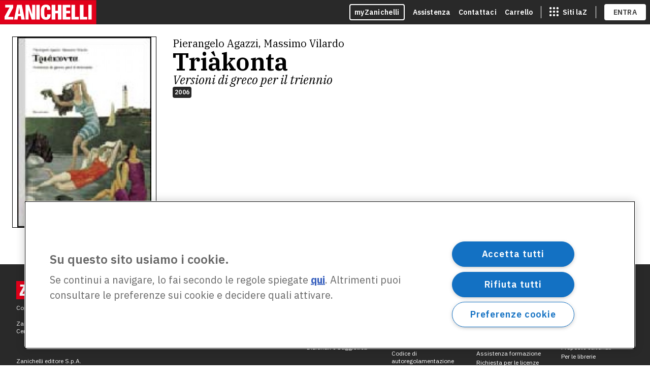

--- FILE ---
content_type: text/html; charset=utf-8
request_url: https://www.zanichelli.it/ricerca/prodotti/triakonta
body_size: 13714
content:
<!DOCTYPE html><html lang="en"><head><meta charSet="utf-8"/><meta name="viewport" content="width=device-width, initial-scale=1"/><link rel="preload" as="image" href="https://staticmy.zanichelli.it/copertine/dashboard/m40001.9788808072795.jpg"/><link rel="stylesheet" href="/_next/static/css/38522ef8d3664206.css" data-precedence="next"/><link rel="stylesheet" href="/_next/static/css/49d09b359063b390.css" data-precedence="next"/><link rel="preload" as="script" fetchPriority="low" href="/_next/static/chunks/webpack-5705cd0443df99b5.js"/><script src="/_next/static/chunks/4bd1b696-100b9d70ed4e49c1.js" async=""></script><script src="/_next/static/chunks/1255-15f04a30ae2c7791.js" async=""></script><script src="/_next/static/chunks/main-app-f3336e172256d2ab.js" async=""></script><script src="/_next/static/chunks/13b76428-c75990430d19f963.js" async=""></script><script src="/_next/static/chunks/5458-ab0d2805249345ee.js" async=""></script><script src="/_next/static/chunks/647-3ffe6df47cd30e29.js" async=""></script><script src="/_next/static/chunks/9555-f90c008ef38ec102.js" async=""></script><script src="/_next/static/chunks/5022-edc1a596f7a7869a.js" async=""></script><script src="/_next/static/chunks/5604-e09a3555cd942be0.js" async=""></script><script src="/_next/static/chunks/9435-6690b6a5ad059b8e.js" async=""></script><script src="/_next/static/chunks/4362-08abe033db7837a3.js" async=""></script><script src="/_next/static/chunks/8242-9f3c28e960b5716f.js" async=""></script><script src="/_next/static/chunks/app/layout-68c180cb1c42bc60.js" async=""></script><script src="/_next/static/chunks/app/template-8a7f631675a41443.js" async=""></script><script src="/_next/static/chunks/app/not-found-784e98147f6a3f1a.js" async=""></script><script src="/_next/static/chunks/app/ricerca/prodotti/%5Bslug%5D/page-0c5df425ec79e699.js" async=""></script><title>Triàkonta - Pierangelo Agazzi, Massimo Vilardo | Zanichelli</title><meta name="description" content="Scopri Triàkonta di Pierangelo Agazzi, Massimo Vilardo e altre risorse per undefined"/><meta name="keywords" content="Triàkonta, Pierangelo Agazzi, Massimo Vilardo, undefined"/><link rel="canonical" href="https://www.zanichelli.it/ricerca/prodotti/triakonta"/><link rel="icon" href="/favicon.ico" type="image/x-icon" sizes="32x32"/><script src="/_next/static/chunks/polyfills-42372ed130431b0a.js" noModule=""></script><style data-styled="" data-styled-version="6.1.13">.dWiWeL>z-toast-notification-list{z-index:1000;margin-top:calc(60px + 3rem);}/*!sc*/
.dWiWeL>z-toast-notification-list>z-toast-notification[type="warning"]{--color-text-inverse:var(--color-text-default);}/*!sc*/
@media only screen and (min-width:768px){.dWiWeL z-toast-notification-list>z-toast-notification{width:62vw;max-width:62vw;}}/*!sc*/
@media only screen and (min-width:1152px){.dWiWeL z-toast-notification-list>z-toast-notification{width:45vw;max-width:45vw;}}/*!sc*/
@media only screen and (min-width:1366px){.dWiWeL z-toast-notification-list>z-toast-notification{width:38vw;max-width:38vw;}}/*!sc*/
data-styled.g1[id="sc-6e7c3871-0"]{content:"dWiWeL,"}/*!sc*/
.cXrEoE>z-toast-notification-list{margin-top:calc(60px + 3rem);}/*!sc*/
.cXrEoE>z-toast-notification-list>z-toast-notification[type="warning"]{--color-text-inverse:var(--color-text-default);}/*!sc*/
.cXrEoE>z-toast-notification-list>z-toast-notification[type="light"]{--color-text-inverse:var(--color-text-default);}/*!sc*/
data-styled.g2[id="sc-135bc18-0"]{content:"cXrEoE,"}/*!sc*/
@media print{.udyQb{display:none!important;}}/*!sc*/
data-styled.g3[id="sc-4a4285e7-0"]{content:"udyQb,"}/*!sc*/
.iGNbvz{box-sizing:border-box;margin:0 auto;padding:0 calc(var(--space-unit) * 2);padding-top:calc(var(--space-unit) * 2);padding-bottom:calc(var(--space-unit) * 2);width:100%;}/*!sc*/
@media only screen and (min-width:768px){.iGNbvz{padding:0 calc(var(--space-unit) * 3);padding-top:calc(var(--space-unit) * 3);padding-bottom:calc(var(--space-unit) * 3);}}/*!sc*/
@media only screen and (min-width:1366px){.iGNbvz{padding:0 calc(var(--space-unit) * 4);padding-top:calc(var(--space-unit) * 4);padding-bottom:calc(var(--space-unit) * 4);max-width:1366px;}}/*!sc*/
data-styled.g7[id="sc-52368ea5-0"]{content:"iGNbvz,"}/*!sc*/
.hYDpKQ{--multicover-padding:6px;--cover-width:143px;background:var(--color-white);display:flex;justify-content:center;align-items:start;position:relative;width:var(--cover-width);height:calc(var(--cover-width) * 1.33);overflow:hidden;}/*!sc*/
.hYDpKQ:not(.disable-border){border:var(--border-size-small) solid var(--color-black);}/*!sc*/
.hYDpKQ img{max-width:100%;max-height:100%;}/*!sc*/
.hYDpKQ>.multicover{overflow:hidden;}/*!sc*/
.hYDpKQ>.multicover>.multicover-wrapper{width:calc(100% - (var(--multicover-padding) * 2));height:calc(100% - (var(--multicover-padding) * 2));background:var(--color-white);border:var(--border-size-small) solid var(--color-black);position:absolute;overflow:hidden;}/*!sc*/
.hYDpKQ>.multicover>.multicover-wrapper.cover-1{left:0;bottom:0;z-index:1;}/*!sc*/
.hYDpKQ>.multicover>.multicover-wrapper.cover-2{left:5px;bottom:4px;z-index:2;}/*!sc*/
.hYDpKQ>.multicover>.multicover-wrapper.cover-3{display:flex;align-items:start;justify-content:center;left:10px;bottom:8px;z-index:3;}/*!sc*/
data-styled.g12[id="sc-db6e93f5-0"]{content:"hYDpKQ,"}/*!sc*/
.gKfkzo .padding-manager{display:grid;grid-template-columns:auto;row-gap:calc(var(--space-unit) * 2);}/*!sc*/
@media only screen and (min-width:768px){.gKfkzo .padding-manager{row-gap:calc(var(--space-unit) * 6);}}/*!sc*/
data-styled.g47[id="sc-bf3634f9-0"]{content:"gKfkzo,"}/*!sc*/
.dvWYTm{display:grid;grid-template-columns:1fr;}/*!sc*/
.dvWYTm .opera-cover .cover{--cover-width:209px;}/*!sc*/
.dvWYTm .opera-info{display:flex;flex-direction:column;gap:calc(var(--space-unit) * 2);margin:calc(var(--space-unit) * 2) 0 calc(var(--space-unit) * 3) 0;}/*!sc*/
.dvWYTm .opera-info .author-title-subtitle{display:flex;flex-direction:column;gap:calc(var(--space-unit) / 2);}/*!sc*/
.dvWYTm .opera-info .author-title-subtitle .authors{font-family:var(--font-family-serif);}/*!sc*/
.dvWYTm .opera-info .author-title-subtitle .opera-title{word-break:break-word;}/*!sc*/
.dvWYTm .tags{display:flex;flex-wrap:wrap;gap:calc(var(--space-unit) / 2);max-height:1.4rem;overflow:hidden;}/*!sc*/
.dvWYTm .tags z-tag{white-space:nowrap;}/*!sc*/
.dvWYTm .tags z-tag.descriptor{--z-tag-bg:var(--green500);}/*!sc*/
.dvWYTm .tags z-tag.year{--z-tag-bg:var(--gray900);}/*!sc*/
.dvWYTm z-button{width:100%;}/*!sc*/
@media only screen and (min-width:768px){.dvWYTm{display:grid;grid-template-columns:284px 1fr;grid-template-rows:auto auto;gap:calc(var(--space-unit) * 4);}.dvWYTm .opera-cover{grid-row:1/-1;}.dvWYTm .opera-cover>.cover{--cover-width:282px;}.dvWYTm .opera-info{grid-row:1;grid-column:2;gap:calc(var(--space-unit) * 3);margin:0;}.dvWYTm .opera-info .author-title-subtitle{gap:var(--space-unit);}.dvWYTm z-button{grid-row:2;grid-column:2;width:auto;justify-self:start;align-self:end;}}/*!sc*/
data-styled.g48[id="sc-d8b51ebc-0"]{content:"dvWYTm,"}/*!sc*/
.jsuXzl{display:flex;flex-direction:column;gap:calc(var(--space-unit) * 2);}/*!sc*/
@media only screen and (min-width:1152px){.jsuXzl{gap:calc(var(--space-unit) * 3);}}/*!sc*/
data-styled.g50[id="sc-ab78de8-0"]{content:"jsuXzl,"}/*!sc*/
</style></head><body class="theme-black theme-black--red"><div hidden=""><!--$--><!--/$--></div><idp-login contentMaxWidth="1366" env="prod" showMyzLink="" regBackUrl="https://www.zanichelli.it/ricerca/prodotti/triakonta" zainoDigitaleTargetUrl="https://www.zanichelli.it/ricerca/prodotti/triakonta" xapiInfo="{&quot;environment&quot;:&quot;prod&quot;,&quot;platform&quot;:&quot;Zanichelli&quot;,&quot;homepage&quot;:&quot;https://www.zanichelli.it&quot;,&quot;lrsCredentials&quot;:{&quot;username&quot;:&quot;3d3d6745e611b862c5682f721d90c2ad1685dc2a&quot;,&quot;password&quot;:&quot;UoZIzoxHZGeZcI5eJF3iYYQIU6LBsZ5uUFyXwJ2T&quot;}}"></idp-login><zanit-menubar data="https://www.zanichelli.it/menu.json" current="shop"></zanit-menubar><div class="sc-135bc18-0 cXrEoE"><z-toast-notification-list position="top-left"></z-toast-notification-list></div><div class="sc-6e7c3871-0 dWiWeL"><z-toast-notification-list></z-toast-notification-list></div><div id="app"><div class="sc-bf3634f9-0 gKfkzo"><div class="sc-52368ea5-0 iGNbvz padding-manager"><div class="sc-d8b51ebc-0 dvWYTm"><div class="opera-cover"><div class="sc-db6e93f5-0 hYDpKQ cover "><img src="https://staticmy.zanichelli.it/copertine/dashboard/m40001.9788808072795.jpg" alt=""/></div></div><div class="opera-info"><div class="author-title-subtitle"><div class="authors body-2">Pierangelo Agazzi, Massimo Vilardo</div><h1 class="section-title-1 tablet-section-title-2 mobile-section-title-4 opera-title">Triàkonta</h1><div class="font-it title-5 tablet-title-6 mobile-title-6">Versioni di greco per il triennio</div></div><div class="tags"><z-tag>2006</z-tag></div></div></div><div class="sc-ab78de8-0 jsuXzl"></div></div></div><!--$--><!--/$--></div><div class="sc-4a4285e7-0 udyQb"><zanichelli-footer env="prod" content-max-width="1302"></zanichelli-footer></div><script src="/_next/static/chunks/webpack-5705cd0443df99b5.js" id="_R_" async=""></script><script>(self.__next_f=self.__next_f||[]).push([0])</script><script>self.__next_f.push([1,"1:\"$Sreact.fragment\"\n3:I[9766,[],\"\"]\n4:I[98924,[],\"\"]\n6:I[24431,[],\"OutletBoundary\"]\n8:I[15278,[],\"AsyncMetadataOutlet\"]\na:I[24431,[],\"ViewportBoundary\"]\nc:I[24431,[],\"MetadataBoundary\"]\nd:\"$Sreact.suspense\"\nf:I[57150,[],\"\"]\n:HL[\"/_next/static/css/38522ef8d3664206.css\",\"style\"]\n:HL[\"/_next/static/css/49d09b359063b390.css\",\"style\"]\n"])</script><script>self.__next_f.push([1,"0:{\"P\":null,\"b\":\"vMktP5nXtdI7PznDcvjjw\",\"p\":\"\",\"c\":[\"\",\"ricerca\",\"prodotti\",\"triakonta\"],\"i\":false,\"f\":[[[\"\",{\"children\":[\"ricerca\",{\"children\":[\"prodotti\",{\"children\":[[\"slug\",\"triakonta\",\"d\"],{\"children\":[\"__PAGE__\",{}]}]}]}]},\"$undefined\",\"$undefined\",true],[\"\",[\"$\",\"$1\",\"c\",{\"children\":[[[\"$\",\"link\",\"0\",{\"rel\":\"stylesheet\",\"href\":\"/_next/static/css/38522ef8d3664206.css\",\"precedence\":\"next\",\"crossOrigin\":\"$undefined\",\"nonce\":\"$undefined\"}],[\"$\",\"link\",\"1\",{\"rel\":\"stylesheet\",\"href\":\"/_next/static/css/49d09b359063b390.css\",\"precedence\":\"next\",\"crossOrigin\":\"$undefined\",\"nonce\":\"$undefined\"}]],\"$L2\"]}],{\"children\":[\"ricerca\",[\"$\",\"$1\",\"c\",{\"children\":[null,[\"$\",\"$L3\",null,{\"parallelRouterKey\":\"children\",\"error\":\"$undefined\",\"errorStyles\":\"$undefined\",\"errorScripts\":\"$undefined\",\"template\":[\"$\",\"$L4\",null,{}],\"templateStyles\":\"$undefined\",\"templateScripts\":\"$undefined\",\"notFound\":\"$undefined\",\"forbidden\":\"$undefined\",\"unauthorized\":\"$undefined\"}]]}],{\"children\":[\"prodotti\",[\"$\",\"$1\",\"c\",{\"children\":[null,[\"$\",\"$L3\",null,{\"parallelRouterKey\":\"children\",\"error\":\"$undefined\",\"errorStyles\":\"$undefined\",\"errorScripts\":\"$undefined\",\"template\":[\"$\",\"$L4\",null,{}],\"templateStyles\":\"$undefined\",\"templateScripts\":\"$undefined\",\"notFound\":\"$undefined\",\"forbidden\":\"$undefined\",\"unauthorized\":\"$undefined\"}]]}],{\"children\":[[\"slug\",\"triakonta\",\"d\"],[\"$\",\"$1\",\"c\",{\"children\":[null,[\"$\",\"$L3\",null,{\"parallelRouterKey\":\"children\",\"error\":\"$undefined\",\"errorStyles\":\"$undefined\",\"errorScripts\":\"$undefined\",\"template\":[\"$\",\"$L4\",null,{}],\"templateStyles\":\"$undefined\",\"templateScripts\":\"$undefined\",\"notFound\":\"$undefined\",\"forbidden\":\"$undefined\",\"unauthorized\":\"$undefined\"}]]}],{\"children\":[\"__PAGE__\",[\"$\",\"$1\",\"c\",{\"children\":[\"$L5\",null,[\"$\",\"$L6\",null,{\"children\":[\"$L7\",[\"$\",\"$L8\",null,{\"promise\":\"$@9\"}]]}]]}],{},null,false]},null,false]},null,false]},null,false]},null,false],[\"$\",\"$1\",\"h\",{\"children\":[null,[[\"$\",\"$La\",null,{\"children\":\"$Lb\"}],null],[\"$\",\"$Lc\",null,{\"children\":[\"$\",\"div\",null,{\"hidden\":true,\"children\":[\"$\",\"$d\",null,{\"fallback\":null,\"children\":\"$Le\"}]}]}]]}],false]],\"m\":\"$undefined\",\"G\":[\"$f\",[]],\"s\":false,\"S\":false}\n"])</script><script>self.__next_f.push([1,"b:[[\"$\",\"meta\",\"0\",{\"charSet\":\"utf-8\"}],[\"$\",\"meta\",\"1\",{\"name\":\"viewport\",\"content\":\"width=device-width, initial-scale=1\"}]]\n7:null\n"])</script><script>self.__next_f.push([1,"10:I[41402,[\"586\",\"static/chunks/13b76428-c75990430d19f963.js\",\"5458\",\"static/chunks/5458-ab0d2805249345ee.js\",\"647\",\"static/chunks/647-3ffe6df47cd30e29.js\",\"9555\",\"static/chunks/9555-f90c008ef38ec102.js\",\"5022\",\"static/chunks/5022-edc1a596f7a7869a.js\",\"5604\",\"static/chunks/5604-e09a3555cd942be0.js\",\"9435\",\"static/chunks/9435-6690b6a5ad059b8e.js\",\"4362\",\"static/chunks/4362-08abe033db7837a3.js\",\"8242\",\"static/chunks/8242-9f3c28e960b5716f.js\",\"7177\",\"static/chunks/app/layout-68c180cb1c42bc60.js\"],\"\"]\n2:[\"$\",\"html\",null,{\"lang\":\"en\",\"children\":[[\"$\",\"head\",null,{}],[\"$\",\"body\",null,{\"className\":\"theme-black theme-black--red\",\"children\":[[\"$\",\"$L10\",null,{\"id\":\"gtm-script\",\"strategy\":\"lazyOnload\",\"src\":\"https://www.googletagmanager.com/gtm.js?id=GTM-K9NM\"}],[\"$\",\"$L10\",null,{\"id\":\"gtm-init\",\"strategy\":\"lazyOnload\",\"children\":\"\\n          window.dataLayer = window.dataLayer || [];\\n          function gtm(){dataLayer.push(arguments)}\\n          gtm('js', new Date().getTime());\\n          gtm('config', 'GTM-K9NM');\\n        \"}],\"$L11\"]}]]}]\n"])</script><script>self.__next_f.push([1,"12:I[65084,[\"586\",\"static/chunks/13b76428-c75990430d19f963.js\",\"5458\",\"static/chunks/5458-ab0d2805249345ee.js\",\"647\",\"static/chunks/647-3ffe6df47cd30e29.js\",\"9555\",\"static/chunks/9555-f90c008ef38ec102.js\",\"5022\",\"static/chunks/5022-edc1a596f7a7869a.js\",\"5604\",\"static/chunks/5604-e09a3555cd942be0.js\",\"9435\",\"static/chunks/9435-6690b6a5ad059b8e.js\",\"4362\",\"static/chunks/4362-08abe033db7837a3.js\",\"8242\",\"static/chunks/8242-9f3c28e960b5716f.js\",\"7177\",\"static/chunks/app/layout-68c180cb1c42bc60.js\"],\"default\"]\n"])</script><script>self.__next_f.push([1,"11:[\"$\",\"$L12\",null,{\"locale\":\"it\",\"now\":\"$D2025-11-13T05:51:28.432Z\",\"timeZone\":\"UTC\",\"messages\":{\"Cart\":{\"stepper\":{\"cart\":\"Carrello\",\"data\":\"I tuoi dati\",\"payment\":\"Pagamento\"},\"header\":\"Il tuo carrello\",\"total-items\":\"Totale provvisorio ({numItems})\",\"payment-button\":\"vai al pagamento\",\"volume\":{\"basePrice\":\"Prezzo\",\"discount\":\"Sconto\",\"teacher\":\"insegnante \",\"delivery\":\"In consegna entro il\",\"digitalDelivery\":\"Subito disponibile nella tua libreria\",\"remove\":\"Rimuovi\",\"isbn\":\"ISBN:\",\"unavailable\":\"Non disponibile\",\"quantity\":\"Q.tà\",\"ariaDecrease\":\"Rimuovi una copia di {operaTitle} {title} dal carrello\",\"ariaIncrease\":\"Aggiungi una copia di {operaTitle} {title} al carrello\",\"ariaRemove\":\"Rimuovi {operaTitle} {title} dal carrello\",\"updateQuantityFeedback\":\"La quantità del volume \\\"{operaTitle} {title}\\\" è stata correttamente modificata in: {quantity}\",\"removeItemFeedback\":\"Il volume \\\"{operaTitle} {title}\\\"  è stato correttamento rimosso dal carrello\",\"drm\":{\"title\":\"L’opera è protetta da DRM\",\"text\":\"Nella scheda dell’opera trovi le informazioni per scaricare e installare l’applicazione adatta per consultarla.\"},\"suggestPrintedVersion\":{\"label\":\"Vuoi passare al libro di carta + ebook?\",\"buttonLabel\":\"Sostituisci\",\"feedback\":{\"success\":\"Versione sostituita!\",\"removeDigitalError\":\"La sostituzione non è andata a buon fine. Prova a eliminare manualmente la versione che non vuoi acquistare.\"}}},\"agreement\":{\"header\":\"Consensi necessari per l’acquisto\",\"digital\":{\"title\":\"Diritto di recesso su contenuti digitali.\",\"text\":\"Si accetta di ricevere questo contenuto digitale su supporto non materiale e si dichiara di essere consapevole che dal momento della attivazione del servizio non è consentito il diritto di recesso (Art. 59, co. 1 lett. o d. lgs. 21/2014).\"},\"printed\":{\"title\":\"Diritto di recesso su libri o cd rom.\",\"text\":\"Il diritto di recesso è permesso in caso di acquisto diretto tramite questo sito di beni materiali (libri o supporti digitali come dvd, cd, chiavette o simili).\"},\"both\":{\"title\":\"Diritto di recesso su acquisti misti (libri cd rom o contenuti digitali).\",\"text\":\"Sono consapevole che, una volta acquistati dei contenuti cartacei e digitali è possibile esercitare il diritto di recesso per i soli contenuti cartacei ai sensi dell’art. 49, co. 1 lett. h d.lg. 206/2005.\"},\"autorenewal\":{\"text\":\"Accetto il rinnovo automatico, con addebito sulla mia carta di credito, per un ulteriore periodo di {duration} (è possibile disattivare l’opzione dalla pagina \\\"I miei rinnovi\\\").\"}},\"Aside\":{\"Summary\":{\"title\":\"Riepilogo del tuo ordine\",\"shipping\":\"Modalità di spedizione\",\"shipping-description\":\"La spedizione è gratuita per ordini superiori a {limit}. Sotto i {limit} il costo della spedizione è {rate}\",\"return-policy\":\"Politiche di reso\",\"raw-total\":\"I tuoi articoli ({numItems})\",\"ship\":\"Spese di spedizione\",\"discount\":\"Sconto\",\"total\":\"Totale\",\"payment-button\":\"vai al pagamento\",\"accept\":\"Accettiamo\",\"isbn\":\"ISBN\",\"quantity\":\"Quantità\"},\"Discount\":{\"label-input\":\"Codice Sconto\",\"text\":\"Hai applicato il codice sconto \",\"label-button-apply-discount\":\"Applica\",\"label-button-remove-discount\":\"Elimina\",\"aria-label-add-discount\":\"Inserisci un codice sconto\",\"aria-label-button-add-discount\":\"Applica il codice sconto\",\"aria-label-button-remove-discount\":\"Applica il codice sconto\",\"errors\":{\"invalidCode\":\"Questo codice non è valido\",\"alreadyUsed\":\"Hai già usato questo codice\",\"incompatibleWithCart\":\"Questo codice non può essere applicato ai prodotti nel carrello\",\"inconvenient\":\"Hai già attivo uno sconto più conveniente!\",\"generic\":\"Si è verificato un errore. Riprova più tardi.\"}},\"CartaDocente\":{\"title\":\"Acquista con la tua\",\"description\":\"Su zanichelli.it puoi pagare con la carta del docente\",\"label-button\":\"Scopri come fare\",\"description-button\":\"\",\"insert-placeholder\":\"Inserisci il voucher\",\"pay-button\":\"Paga\",\"missing-code\":\"Il codice è obbligatorio\"}},\"Empty\":{\"description\":\"Il tuo carrello è vuoto.\",\"button\":\"Esplora il catalogo\"}},\"Signup\":{\"header\":\"Entra o Registrati\",\"login-header\":\"Entra\",\"signup-header\":\"Registrati\",\"signup-section\":{\"description\":\"Crea un profilo myZanichelli e potrai concludere l’acquisto in pochi passi.\",\"mandatory-fields-advise\":\"I campi sono tutti obbligatori.\",\"show-form-btn\":\"Registrati\",\"name-input\":{\"label\":\"nome\",\"placeholder\":\"Inserisci il tuo nome\",\"aria-label\":\"Inserisci il tuo nome\"},\"surname-input\":{\"label\":\"cognome\",\"placeholder\":\"Inserisci il tuo cognome\",\"aria-label\":\"Inserisci il tuo cognome\"},\"email-input\":{\"label\":\"email\",\"placeholder\":\"Inserisci la tua email\",\"helper\":\"A questo indirizzo riceverai il link per completare la registrazione a myZanichelli\",\"aria-label\":\"Inserisci la tua email\"},\"confirm-email-input\":{\"label\":\"conferma email\",\"placeholder\":\"Conferma email\",\"aria-label\":\"Conferma la tua email\"},\"password-input\":{\"label\":\"inserisci password\",\"placeholder\":\"***\",\"aria-label\":\"Inserisci la tua password\"},\"confirm-password-input\":{\"label\":\"conferma password\",\"placeholder\":\"***\",\"aria-label\":\"Conferma la tua password\"},\"submit-btn-label\":\"Registrati e prosegui\",\"email-errors\":{\"invalid-format\":\"L’email non è corretta\",\"invalid-domain\":\"Dal 7 dicembre 2023 il Ministero ha modificato gli indirizzi @istruzione.it e @posta.istruzione.it in @scuola.istruzione.it. Per il tuo account myZanichelli usa @scuola.istruzione.it.\",\"duplicated-email\":\"La tua email è già associata a un profilo myZanichelli: inserisci la password ed entra subito!\"},\"inconsistent-values\":\"Si prega di inserire un valore identico\",\"invalid-length-errors\":{\"too-short\":\"Il numero minimo di caratteri è \",\"too-long\":\"Il numero massimo di caratteri è \"},\"privacyCheckbox\":\"Ho preso visione dell’\u003cprivacy\u003einformativa\u003c/privacy\u003e sulla privacy.\",\"copyrightCheckbox\":\"Ho letto ed accetto le \u003ccopyright\u003eLinee di condotta\u003c/copyright\u003e sul copyright e le \u003ctos\u003eCondizioni d’uso.\u003c/tos\u003e\",\"TOSCheckbox\":\"Ho letto e approvo, in particolare, i seguenti punti delle \u003ctos\u003eCondizioni d’uso:\u003c/tos\u003e § 5, Il capoverso e § 7, III e IV capoverso (Facoltà per Zanichelli di sospendere l’esecuzione del servizio); § 3, III capoverso, ultima frase, § 5, Il capoverso, §7, III e IV capoverso (Limitazioni delle responsabilità di Zanichelli)\"}},\"UserData\":{\"header\":\"I tuoi dati\",\"paymentCheckbox\":\"Riconosco espressamente che l’eventuale ordine che mi accingo a inoltrare implica un pagamento\",\"submit1\":\"Salva e prosegui\",\"submit2\":\"Procedi con l’acquisto\",\"edit\":\"Modifica\",\"fiscal\":{\"header\":\"Dati fiscali\",\"cf\":\"Codice fiscale\",\"vat\":\"Partita IVA\",\"cfOrVat\":\"Codice Fiscale / Partita IVA\",\"eInvoice\":\"Soggetto a fatturazione elettronica\",\"sdi\":\"Codice unico SDI\",\"pec\":\"Indirizzo email PEC\",\"confirmPec\":\"Ripeti indirizzo email PEC\",\"downloadForm\":{\"label\":\"Scarica\",\"ariaLabel\":\"Scarica il modulo di esonero dall’obbligo di ricezione della fattura elettronica.\",\"description\":\"Scarica il modulo di esonero dall’obbligo di ricezione della fattura elettronica.\u003cbr /\u003eInvialo compilato e firmato ad \u003csupportEmail\u003e\u003c/supportEmail\u003e.\"},\"country\":\"Paese\",\"countryPlaceholder\":\"Seleziona il paese\",\"type\":{\"header\":\"Tipologia utente\",\"private\":\"Privato\",\"business\":\"Azienda\",\"foreign\":\"Estero\"}},\"invoice\":{\"header\":\"Indirizzo di fatturazione\",\"firstName\":\"Nome\",\"lastName\":\"Cognome\",\"address\":\"Indirizzo\",\"foreignAddressHelper\":\"Scegli lo Stato nella lista e poi inserisci l’indirizzo\",\"co\":\"Altri dettagli (facoltativo)\",\"copyToShipping\":\"Usa lo stesso indirizzo per la consegna\"},\"shipping\":{\"header\":\"Indirizzo di consegna\",\"firstName\":\"Nome\",\"lastName\":\"Cognome\",\"address\":\"Indirizzo\",\"co\":\"Altri dettagli (facoltativo)\",\"infobox\":\"Riceverai gli aggiornamenti sulla spedizione al tuo indirizzo email \"},\"email\":{\"header\":\"Email di contatto\"},\"manualAddress\":{\"showManualAddress\":\"Non riesci a trovare il tuo indirizzo?\",\"title\":\"Inserisci il tuo indirizzo\",\"description\":\"\",\"address\":\"Via/Piazza e numero civico\",\"zip\":\"CAP\",\"city\":\"Città\",\"district\":\"Provincia\",\"submit\":\"Inserisci indirizzo\",\"reset\":\"Annulla\"},\"errors\":{\"required\":\"Questo campo è obbligatorio\",\"length\":\"Questo campo deve essere lungo esattamente {num} caratteri\",\"maxLength\":\"Questo campo non può superae i {num} caratteri\",\"numeric\":\"Questo campo può contenere solo numeri\",\"invalidFormat\":\"Il formato non è valido\",\"foreignInvoice\":\"L’indirizzo di fatturazione deve essere in Italia\",\"foreignShipping\":\"L’indirizzo di spedizione deve essere in Italia\",\"itaInvoice\":\"L’indirizzo di fatturazione non deve essere in Italia\",\"api\":\"Non riusciamo a recuperare {field}. Riprova tra un po’.\",\"paymentCheckbox\":\"È necessario riconoscere espressamente il pagamento\",\"sdiOrPecRequired\":\"Inserire il Codice Unico SDI o la PEC\",\"emailMismatch\":\"Gli indirizzi email non corrispondono\",\"completeHeadingLength\":\"Nome, cognome e i dati facoltativi sull’indirizzo non possono superare i 43 caratteri.\",\"missingAddressNumber\":\"Hai dimenticato il numero civico? Controlla di avere inserito l’indirizzo completo.\"}},\"Payment\":{\"header\":\"Metodo di pagamento\",\"credit-card\":\"Carta di debito/credito\",\"paypal\":\"PayPal\",\"voucher\":\"Carta del docente\",\"payment-aria\":\"Paga con {method}\",\"paypal-title\":\"Paga con PayPal\",\"paypal-description\":\"Ti reindirizzeremo sul sito PayPal per completare il pagamento\"},\"PaymentSuccess\":{\"header\":\"Grazie per il tuo ordine!\",\"description\":\"Ti abbiamo inviato un’email con il riepilogo del tuo ordine e le informazioni sulle \",\"orderNumber\":\"Numero d’ordine\",\"shippingAddress\":\"Indirizzo di consegna\",\"shippingMessage\":\"Consegna prevista\",\"itemMessage\":\"Prodotti acquistati\",\"shipping\":\"Spese di spedizione\",\"total\":\"Prezzo totale\",\"isbn\":\"ISBN\",\"quantity\":\"Quantità\",\"print\":\"Stampa il riepilogo\",\"return\":\"Torna al catalogo\",\"return-policy\":\"Politiche di reso.\",\"shippingDeliveryDate\":\"Entro il \",\"free\":\"Gratis\"},\"Errors\":{\"generic\":\"Oh no! Qualcosa è andato storto, ci dispiace. Riprova tra un po’.\",\"addToCart\":{\"-300\":\"Il prodotto non è disponibile.\",\"-301\":\"Il prodotto al momento non è acquistabile.\",\"-302\":\"Il prodotto non è compatibile con il tuo carrello.\",\"-303\":\"Al momento non è possibile acquistare questo tipo di prodotto.\",\"-304\":\"Il prodotto non è ancora acquistabile.\",\"-305\":\"Il prodotto è fuori catalogo.\",\"-306\":\"Il prodotto al momento non è acquistabile.\",\"-307\":\"Il prodotto al momento non è acquistabile.\",\"-308\":\"Il prodotto non è presente nel carrello.\",\"-309\":\"Il prodotto è già presente nel carrello.\",\"-310\":\"Il prodotto al momento non è disponibile.\",\"-311\":\"Questo abbonamento è già attivo.\",\"-312\":\"Hai già acquistato questa licenza.\",\"-313\":\"Per acquistare questo prodotto è necessario effettuare il login.\",\"-314\":\"Per acquistare questo prodotto è necessario avere attivato una licenza specifica.\"},\"readEbook\":{\"1\":\"Per leggere questo ebook devi acquistarlo e attivare la licenza. Hai bisogno di aiuto? Contattaci. - Codice di errore: 1\",\"2\":\"Per leggere questo ebook devi acquistarlo e attivare la licenza. Hai bisogno di aiuto? Contattaci. - Codice di errore: 2\",\"3\":\"Per leggere questo ebook devi acquistarlo e attivare la licenza. Hai bisogno di aiuto? Contattaci. - Codice di errore: 3\",\"4\":\"Per leggere questo ebook devi acquistarlo e attivare la licenza. Hai bisogno di aiuto? Contattaci. - Codice di errore: 4\",\"5\":\"Per leggere questo ebook devi acquistarlo e attivare la licenza. Hai bisogno di aiuto? Contattaci. - Codice di errore: 5\"},\"payment\":{\"text\":\"Non siamo riusciti a completare l’ordine. Torna al carrello e riprova.\",\"buttonLabel\":\"Torna al carrello\"},\"404page\":{\"title\":\"Qualcosa è andato storto\",\"text\":\"Non troviamo questa pagina. Rimani con noi!\",\"ctaLabel\":\"torna al catalogo\",\"footerText\":\"Hai ancora problemi?\",\"linkLabel\":\"Contattaci\"}},\"Search\":{\"heading\":\"Risultati per la ricerca\",\"tabs\":{\"book\":\"Libri ed ebook\",\"content\":\"Pagine di informazioni\",\"course\":\"Corsi online\"},\"offcanvas\":{\"open\":\"Filtri\",\"close\":\"Chiudi filtri\",\"button\":\"Apri i filtri\"},\"sort\":{\"yearDesc\":\"Più recente\"},\"filters\":{\"cat1\":{\"placeholder\":\"Seleziona un’area\",\"resetItem\":\"Tutte le aree\",\"ariaLabel\":\"Filtra i risultati in base all’area del catalogo\"},\"cat2\":{\"label\":\"Materia\",\"searchLabel\":\"Materia\",\"ariaLabel\":\"Filtra i risultati in base alle materie del catalogo\"},\"cat3\":{\"label\":\"Ambito\",\"searchLabel\":\"Ambito\",\"ariaLabel\":\"Filtra i risultati in base all'ambito\",\"law\":{\"label\":\"Tipologia\",\"searchLabel\":\"Tipologia\",\"ariaLabel\":\"Filtra i risultati in base alle tipologia\"}},\"series\":{\"label\":\"Collana\",\"searchLabel\":\"Collana\",\"ariaLabel\":\"Filtra i risultati in base alle collane del catalogo\"},\"searchPlaceholder\":\"Cerca\",\"chipAriaLabel\":\"Rimuovi il filtro\"},\"results\":{\"numVolume\":\"volume\",\"numVolumes\":\"volumi\"},\"Empty\":{\"description\":\"Non abbiamo trovato risultati per \",\"descriptionEmptyQuery\":\"Non abbiamo trovato risultati.\",\"descriptionAreas\":\"Controlla nelle altre aree o tra gli altri tipi di contenuto, oppure prova una nuova ricerca.\"},\"Notifications\":{\"add-success\":\"Aggiunto al carrello\",\"cart-status\":\"Totale provvisorio ({totalItems}) {price}\",\"go-to-cart\":\"Vai al carrello\"}},\"Opera\":{\"goToWebsite\":\"vai al sito del libro\",\"goToCourse\":\"Accedi al corso\",\"miniatureSection\":\"Tutti i volumi\",\"editors\":\"A cura di {names}\",\"details\":{\"usefulLinks\":\"Link utili\",\"subject\":\"Materia\",\"descriptionTabTitle\":\"Descrizione\",\"booktrailerTabTitle\":\"Book trailer\",\"buttonExpand\":\"Leggi di più\",\"buttonCollapse\":\"Chiudi\",\"volume\":{\"description\":\"L’opera in breve\"},\"course\":{\"description\":\"Descrizione\"}},\"resourses\":\"Risorse digitali e approfondimenti\",\"Volumes\":{\"heading\":\"Configurazioni\",\"ebookAvailability\":\"Disponibilità immediata\",\"duration\":\"Informazioni durata licenza\",\"resources\":\"Risorse associate al libro\",\"pages\":\"Pagine:\",\"isbn\":\"ISBN:\",\"cta\":\"Aggiungi al carrello\",\"ariaAdd\":\"Aggiungi al carrello il volume {title} con ISBN {volumeId}\",\"toolTipDescription\":\"Puoi consultare l’ebook online per {duration}. Se lo scarichi, puoi consultarlo per sempre.\",\"discount\":\"Sconto -{discount}%\",\"fullPrice\":\"Prezzo Ordinario\",\"unavailable\":\"Il libro per ora non è disponibile\",\"externalStore\":\"Disponibile su store esterno\",\"goToExternalStore\":\"Vai allo store per l’acquisto\",\"pending\":\"{pendingLabel}\",\"buttons\":{\"preview\":\"Leggi l’estratto\",\"details\":\"Dettagli Volume\",\"readEbook\":\"Leggi ebook\",\"more-info\":\"Maggiori informazioni\"},\"attachments\":{\"tutorUpgrade\":\"Acquista upgrade laZ Tutor\"},\"renewal\":{\"modal\":{\"title\":\"Aggiungi al carrello\",\"content\":\"\u003ctitle\u003e\u003c/title\u003e ha una licenza non compatibile con gli altri prodotti nel carrello, che prevedono un tipo diverso di rinnovo.\u003cbr /\u003eVai al carrello e concludi l’ordine, oppure continua i tuoi acquisti.\",\"backCta\":\"Continua gli acquisti\",\"cartCta\":\"Vai al carrello\"}},\"ebookAlreadyInCart\":\"Gli ebook sono associati all’account con cui li acquisti. Per questo non puoi acquistare due volte lo stesso ebook.\",\"courseAlreadyInCart\":\"I corsi sono associati all’account con cui li acquisti. Per questo non puoi acquistare due volte lo stesso corso.\",\"info\":\"Richiedi informazioni\",\"infoDescription\":\"Questi contenuti sono riservati agli insegnanti. Rivolgiti al tuo rappresentante di zona.\",\"notForSale\":\"Materiale fuori commercio - riservato agli insegnanti\",\"teacherVolumesInfo\":\"Rivolgiti al tuo rappresentante di zona.\",\"notPurchasable\":\"In questo periodo non è possibile acquistare {volumeType}\",\"Accessibility\":{\"link\":\"accessibilità\",\"modal\":{\"usefulLinks\":\"Link utili\",\"title\":\"Caratteristiche di accessibilità\",\"info\":\"Il testo è disponibile in formato liquido che si può adattare ad ogni schermo\",\"titleReadMode\":\"Modalità di lettura\",\"readModePersonalizationTitle\":\"Personalizzazione degli aspetti grafici\",\"readModePersonalization\":\"\u003clist\u003eÈ possibile modificare la formattazione del testo e del layout della pagina (ingrandimento dei caratteri del testo, modifica dei colori e dei contrasti per il testo e lo sfondo, modifica degli spazi tra lettere, parole, frasi e paragrafi)\u003c/list\u003e\",\"readModeAdditionalFeaturesTitle\":\"Funzionalità aggiuntive\",\"readModeAdditionalFeatures\":\"\u003clist\u003eTutto il contenuto può essere letto utilizzando la sintesi vocale o con un display braille\u003c/list\u003e\u003clist\u003e L’applicazione di lettura permette di riprendere la lettura da dove hai lasciato. Il libro si apre sempre all’ultima pagina che hai letto \u003c/list\u003e\u003clist\u003eÈ possibile usare lo strumento di lettura immersiva di Microsoft che aiuta a concentrarsi sul testo senza distrazioni\u003c/list\u003e\",\"readModeNavigationTitle\":\"Navigazione\",\"readModeNavigation\":\"\u003clist\u003eÈ presente un indice interattivo con collegamenti rapidi alle parti di testo \u003c/list\u003e\u003clist\u003eElementi come titoli, elenchi e tabelle consentono una navigazione strutturata \u003c/list\u003e\u003clist\u003eSono presenti i riferimenti ai numeri di pagina della corrispondente versione a stampa\u003c/list\u003e\",\"readModeEnrichmentTitle\":\"Arricchimento dei contenuti\",\"readModeEnrichmentImg\":\"Le immagini sono corredate da testi alternativi realizzati con il supporto di strumenti di Intelligenza Artificiale e revisioni editoriali fatte a campione\",\"readModeEnrichmentFormulas\":\"Le formule matematiche sono nel formato accessibile MathML\",\"readModeEnrichmentAudio\":\"Per alcune parti di testo sono presenti delle registrazioni audio\",\"readModeComplianceTitle\":\"Conformità\",\"readModeCompliance\":\"Questa pubblicazione soddisfa gli standard di accessibilità previsti dall’European Accessibility Act\",\"WCAG\":\"Il contenuto è conforme alle Linee guida per l’accessibilità dei contenuti Web (WCAG)\",\"links\":{\"help\":\"Aiutaci a migliorare sull’accessibilità\",\"ebook\":\"Dichiarazione di accessibilità dell’ebook\",\"laZEbook\":\"Dichiarazione di accessibilità di laZ Ebook\"}}},\"iva\":{\"text\":\"I prezzi sono comprensivi di IVA e validi per l’anno in corso. Possono variare in casi di variazione dell’aliquota IVA. In mancanza di indicazione l’opera è a aliquota 4% in regime di IVA assolta all’origine.\",\"externalStore\":\"IVA a cura dello store che effettua la vendita\",\"cod2\":\"Opere in regime IVA assolta all’origine, con aliquota 4% sulla componente cartacea e aliquota normale sulla componente non cartacea (22% salvo modifiche)\",\"cod3\":\"Opere in regime IVA normale (aliquota 22%, salvo modifiche)\",\"cod4\":\"Opere in regime IVA normale (aliquota 4%, o altra aliquota propria del paese in cui è stabilito l’acquirente, salvo modifiche)\"}}},\"Renewal\":{\"autoRenewal\":\"Rinnovo automatico\"}},\"children\":\"$L13\"}]\n"])</script><script>self.__next_f.push([1,"14:I[93445,[\"586\",\"static/chunks/13b76428-c75990430d19f963.js\",\"5458\",\"static/chunks/5458-ab0d2805249345ee.js\",\"647\",\"static/chunks/647-3ffe6df47cd30e29.js\",\"9555\",\"static/chunks/9555-f90c008ef38ec102.js\",\"5022\",\"static/chunks/5022-edc1a596f7a7869a.js\",\"5604\",\"static/chunks/5604-e09a3555cd942be0.js\",\"9435\",\"static/chunks/9435-6690b6a5ad059b8e.js\",\"4362\",\"static/chunks/4362-08abe033db7837a3.js\",\"8242\",\"static/chunks/8242-9f3c28e960b5716f.js\",\"7177\",\"static/chunks/app/layout-68c180cb1c42bc60.js\"],\"default\"]\n15:I[9748,[\"586\",\"static/chunks/13b76428-c75990430d19f963.js\",\"5458\",\"static/chunks/5458-ab0d2805249345ee.js\",\"647\",\"static/chunks/647-3ffe6df47cd30e29.js\",\"9555\",\"static/chunks/9555-f90c008ef38ec102.js\",\"5022\",\"static/chunks/5022-edc1a596f7a7869a.js\",\"5604\",\"static/chunks/5604-e09a3555cd942be0.js\",\"9435\",\"static/chunks/9435-6690b6a5ad059b8e.js\",\"4362\",\"static/chunks/4362-08abe033db7837a3.js\",\"8242\",\"static/chunks/8242-9f3c28e960b5716f.js\",\"7177\",\"static/chunks/app/layout-68c180cb1c42bc60.js\"],\"default\"]\n16:I[77916,[\"586\",\"static/chunks/13b76428-c75990430d19f963.js\",\"5458\",\"static/chunks/5458-ab0d2805249345ee.js\",\"647\",\"static/chunks/647-3ffe6df47cd30e29.js\",\"9555\",\"static/chunks/9555-f90c008ef38ec102.js\",\"5022\",\"static/chunks/5022-edc1a596f7a7869a.js\",\"5604\",\"static/chunks/5604-e09a3555cd942be0.js\",\"9435\",\"static/chunks/9435-6690b6a5ad059b8e.js\",\"4362\",\"static/chunks/4362-08abe033db7837a3.js\",\"8242\",\"static/chunks/8242-9f3c28e960b5716f.js\",\"7177\",\"static/chunks/app/layout-68c180cb1c42bc60.js\"],\"default\"]\n17:I[3040,[\"586\",\"static/chunks/13b76428-c75990430d19f963.js\",\"5458\",\"static/chunks/5458-ab0d2805249345ee.js\",\"647\",\"static/chunks/647-3ffe6df47cd30e29.js\",\"9555\",\"static/chunks/9555-f90c008ef38ec102.js\",\"5022\",\"static/chunks/5022-edc1a596f7a7869a.js\",\"5604\",\"static/chunks/5604-e09a3555cd942be0.js\",\"9435\",\"static/chunks/9435-6690b6a5ad059b8e.js\",\"4362\",\"static/chunks/4362-08abe033db7837a3.js\",\"8242\",\"static/chunks/8242-9f3c28e960b5716f.js\",\"7177\",\"static/chunks/app/layout-68c180cb1c42bc60.js\"],\"default\"]\n18:I[1"])</script><script>self.__next_f.push([1,"2851,[\"586\",\"static/chunks/13b76428-c75990430d19f963.js\",\"5458\",\"static/chunks/5458-ab0d2805249345ee.js\",\"647\",\"static/chunks/647-3ffe6df47cd30e29.js\",\"9555\",\"static/chunks/9555-f90c008ef38ec102.js\",\"5022\",\"static/chunks/5022-edc1a596f7a7869a.js\",\"5604\",\"static/chunks/5604-e09a3555cd942be0.js\",\"9435\",\"static/chunks/9435-6690b6a5ad059b8e.js\",\"4362\",\"static/chunks/4362-08abe033db7837a3.js\",\"8242\",\"static/chunks/8242-9f3c28e960b5716f.js\",\"7177\",\"static/chunks/app/layout-68c180cb1c42bc60.js\"],\"default\"]\n19:I[60684,[\"586\",\"static/chunks/13b76428-c75990430d19f963.js\",\"5458\",\"static/chunks/5458-ab0d2805249345ee.js\",\"647\",\"static/chunks/647-3ffe6df47cd30e29.js\",\"9555\",\"static/chunks/9555-f90c008ef38ec102.js\",\"5022\",\"static/chunks/5022-edc1a596f7a7869a.js\",\"5604\",\"static/chunks/5604-e09a3555cd942be0.js\",\"9435\",\"static/chunks/9435-6690b6a5ad059b8e.js\",\"4362\",\"static/chunks/4362-08abe033db7837a3.js\",\"8242\",\"static/chunks/8242-9f3c28e960b5716f.js\",\"7177\",\"static/chunks/app/layout-68c180cb1c42bc60.js\"],\"default\"]\n1a:I[1212,[\"586\",\"static/chunks/13b76428-c75990430d19f963.js\",\"5458\",\"static/chunks/5458-ab0d2805249345ee.js\",\"9555\",\"static/chunks/9555-f90c008ef38ec102.js\",\"6397\",\"static/chunks/app/template-8a7f631675a41443.js\"],\"default\"]\n1b:I[69963,[\"586\",\"static/chunks/13b76428-c75990430d19f963.js\",\"5458\",\"static/chunks/5458-ab0d2805249345ee.js\",\"647\",\"static/chunks/647-3ffe6df47cd30e29.js\",\"5604\",\"static/chunks/5604-e09a3555cd942be0.js\",\"4345\",\"static/chunks/app/not-found-784e98147f6a3f1a.js\"],\"default\"]\n1c:I[16384,[\"586\",\"static/chunks/13b76428-c75990430d19f963.js\",\"5458\",\"static/chunks/5458-ab0d2805249345ee.js\",\"647\",\"static/chunks/647-3ffe6df47cd30e29.js\",\"9555\",\"static/chunks/9555-f90c008ef38ec102.js\",\"5022\",\"static/chunks/5022-edc1a596f7a7869a.js\",\"5604\",\"static/chunks/5604-e09a3555cd942be0.js\",\"9435\",\"static/chunks/9435-6690b6a5ad059b8e.js\",\"4362\",\"static/chunks/4362-08abe033db7837a3.js\",\"8242\",\"static/chunks/8242-9f3c28e960b5716f.js\",\"7177\",\"static/chunks/app/layout-68c180cb1c42bc60.js\"],\"default\"]\n13:[\"$\",\"$L14\",null,{"])</script><script>self.__next_f.push([1,"\"children\":[\"$\",\"$L15\",null,{\"children\":[[\"$\",\"$L16\",null,{\"variant\":\"topbar\"}],[\"$\",\"$L17\",null,{}],[\"$\",\"$L18\",null,{}],[\"$\",\"$L19\",null,{}],[\"$\",\"$L3\",null,{\"parallelRouterKey\":\"children\",\"error\":\"$undefined\",\"errorStyles\":\"$undefined\",\"errorScripts\":\"$undefined\",\"template\":[\"$\",\"$L1a\",null,{\"children\":[\"$\",\"$L4\",null,{}]}],\"templateStyles\":[],\"templateScripts\":[],\"notFound\":[[\"$\",\"$L1b\",null,{}],[]],\"forbidden\":\"$undefined\",\"unauthorized\":\"$undefined\"}],[\"$\",\"$L1c\",null,{}]]}]}]\n"])</script><script>self.__next_f.push([1,"1d:I[42748,[\"586\",\"static/chunks/13b76428-c75990430d19f963.js\",\"5458\",\"static/chunks/5458-ab0d2805249345ee.js\",\"647\",\"static/chunks/647-3ffe6df47cd30e29.js\",\"9555\",\"static/chunks/9555-f90c008ef38ec102.js\",\"5022\",\"static/chunks/5022-edc1a596f7a7869a.js\",\"5604\",\"static/chunks/5604-e09a3555cd942be0.js\",\"4362\",\"static/chunks/4362-08abe033db7837a3.js\",\"8242\",\"static/chunks/8242-9f3c28e960b5716f.js\",\"6600\",\"static/chunks/app/ricerca/prodotti/%5Bslug%5D/page-0c5df425ec79e699.js\"],\"default\"]\n1e:I[80622,[],\"IconMark\"]\n"])</script><script>self.__next_f.push([1,"5:[[\"$\",\"$L1d\",null,{\"data\":{\"operaId\":\"0327ADA4405B9A30C1257309003D01CD\",\"title\":\"Triàkonta\",\"subtitle\":\"Versioni di greco per il triennio\",\"edition\":\"\",\"url\":\"triakonta\",\"editorialGroup\":\"03G\",\"hidden\":0,\"status\":\"standby\",\"outOfCatalog\":true,\"year\":2006,\"description\":\"\",\"cover\":\"m40001.9788808072795.jpg\",\"authors\":[{\"authorId\":\"A000003196\",\"firstName\":\"Pierangelo\",\"lastName\":\"Agazzi\",\"descriptor\":\"\"},{\"authorId\":\"A000003197\",\"firstName\":\"Massimo\",\"lastName\":\"Vilardo\",\"descriptor\":\"\"}],\"editors\":[],\"suppliedPublisher\":\"\",\"descriptors\":[],\"attachments\":[{\"description\":\"vai al sito del libro\",\"path\":\"http://online.scuola.zanichelli.it/classicamente\",\"type\":\"Url\",\"destination\":\"Minisito\"}],\"volumes\":[{\"volumeId\":\"9788808072795\",\"title\":\"Volume unico\",\"subtitle\":\"\",\"label\":\"Volume unico\",\"description\":\"AGAZZI\\\"VILARDO*TRIAKONTA LM         2\",\"shortDescription\":\"\",\"price\":32.2,\"discount\":null,\"vat\":4,\"vatCode\":\"1\",\"editorialGroup\":\"03G\",\"secondaryEditorialGroup\":\"\",\"volumeType\":\"cartaceo\",\"productType\":\"misto\",\"url\":\"online.scuola.zanichelli.it/classicamente\",\"externalUrl\":\"\",\"status\":\"delivered\",\"hidden\":0,\"outOfCatalog\":1,\"renewable\":false,\"autoRenewable\":false,\"adoptionType\":\"A\",\"year\":2006,\"pages\":496,\"pending\":0,\"pendingLabel\":null,\"purchasable\":0,\"availability\":{\"date\":null,\"text\":\"Attualmente non disponibile\"},\"ebook\":null,\"accessibility\":null,\"isDigital\":false,\"isDictionary\":false,\"cover\":null,\"attachments\":[],\"descriptors\":[],\"subvolumes\":[]}],\"teacherVolumes\":[],\"productType\":null,\"areas\":null,\"subjects\":null},\"volumes\":[],\"teacherVolumes\":[]}],[]]\n"])</script><script>self.__next_f.push([1,"9:{\"metadata\":[[\"$\",\"title\",\"0\",{\"children\":\"Triàkonta - Pierangelo Agazzi, Massimo Vilardo | Zanichelli\"}],[\"$\",\"meta\",\"1\",{\"name\":\"description\",\"content\":\"Scopri Triàkonta di Pierangelo Agazzi, Massimo Vilardo e altre risorse per undefined\"}],[\"$\",\"meta\",\"2\",{\"name\":\"keywords\",\"content\":\"Triàkonta, Pierangelo Agazzi, Massimo Vilardo, undefined\"}],[\"$\",\"link\",\"3\",{\"rel\":\"canonical\",\"href\":\"https://www.zanichelli.it/ricerca/prodotti/triakonta\"}],[\"$\",\"link\",\"4\",{\"rel\":\"icon\",\"href\":\"/favicon.ico\",\"type\":\"image/x-icon\",\"sizes\":\"32x32\"}],[\"$\",\"$L1e\",\"5\",{}]],\"error\":null,\"digest\":\"$undefined\"}\ne:\"$9:metadata\"\n"])</script></body></html>

--- FILE ---
content_type: text/css; charset=UTF-8
request_url: https://www.zanichelli.it/_next/static/css/49d09b359063b390.css
body_size: 252
content:
body,html{margin:0;padding:0;background:var(--color-surface01);font-size:var(--font-size-3)}#onetrust-consent-sdk,body,html{font-family:var(--font-family-sans)}h1,h2,h3,h4,h5,h6,p{font-weight:400;margin:0;padding:0}idp-login{top:0;z-index:10100}idp-login,zanit-menubar{position:-webkit-sticky;position:sticky}zanit-menubar{top:48px;z-index:10099}@media print{body{background:white}aside,idp-login,zanit-menubar{display:none!important}}

--- FILE ---
content_type: application/javascript; charset=UTF-8
request_url: https://www.zanichelli.it/_next/static/chunks/4362-08abe033db7837a3.js
body_size: 6167
content:
(self.webpackChunk_N_E=self.webpackChunk_N_E||[]).push([[4362],{5892:(e,t,r)=>{"use strict";r.d(t,{B1:()=>m,Oz:()=>h,PA:()=>g,UD:()=>E,ck:()=>c,gS:()=>u,gT:()=>o,qi:()=>s,tH:()=>z,vv:()=>f,wm:()=>d});var n=r(19410),i=r(21805),a=r(25458);let o=e=>!!((null==e?void 0:e.id)&&0==Object.values(null==e?void 0:e.items).length),s=e=>({address:e.address,city:e.place,zip:e.postcode,district:e.region,country:e.country}),c=e=>({address:e.address,city:e.city,zip:e.zip,district:e.district,country:e.country}),l=(e,t,r)=>{var n,i,a;return(null!=(n=null==e?void 0:e.length)?n:0)+(null!=(i=null==t?void 0:t.length)?i:0)+(null!=(a=null==r?void 0:r.length)?a:0)>43},d=e=>!!(e&&[n.TK.printed,n.TK.both].includes(e)),u=async(e,t,r,n,i)=>{let a={},o=!0,s=await v(e).then(e=>e);if(a={...a,...s.errors},o=o&&s.valid,r){let e=p(t);a={...a,...e.errors},o=o&&e.valid}return i&&!n&&(a={...a,paymentCheck:"paymentCheckbox"},o=!1),{valid:o,errors:a}},y=async(e,t)=>{let r="".concat(a.YM.ENV.API_URL).concat(t);try{return await fetch(r).then(e=>e.json()).then(t=>(t.isValid||(e.invoiceId="invalidFormat"),e))}catch(t){return e}},v=async e=>{var t,r,a,o,s,c;let d={};switch(l(null==e?void 0:e.firstName,null==e?void 0:e.lastName,null==e?void 0:e.co)&&(d.invoiceFirstName="completeHeadingLength",d.invoiceLastName="completeHeadingLength",(null==e?void 0:e.co)&&(d.invoiceAddressCo="completeHeadingLength")),!(null==e||null==(t=e.firstName)?void 0:t.trim())&&(d.invoiceFirstName="required"),!(null==e||null==(r=e.lastName)?void 0:r.trim())&&(d.invoiceLastName="required"),(!(null==e||null==(a=e.address)?void 0:a.trim())||!(null==e||null==(o=e.zip)?void 0:o.trim())||!(null==e||null==(s=e.city)?void 0:s.trim())||!(null==e||null==(c=e.country)?void 0:c.trim()))&&(d.invoiceAddress="required"),null==e?void 0:e.type){case n.RU.Person:(null==e?void 0:e.id)||(d.invoiceId="required"),(null==e?void 0:e.country)&&"IT"!==e.country?d.invoiceAddress="foreignInvoice":(null==e?void 0:e.district)||(d.invoiceAddress="required"),d=await y(d,"/fiscal-codes/".concat(null==e?void 0:e.id,"/status")).then(e=>e);break;case n.RU.Business:(null==e?void 0:e.id)||(d.invoiceId="required"),(null==e?void 0:e.country)&&"IT"!==e.country?d.invoiceAddress="foreignInvoice":(null==e?void 0:e.district)||(d.invoiceAddress="required"),(null==e?void 0:e.eInvoice)&&((null==e?void 0:e.sdi)||(null==e?void 0:e.pec)||(d.invoiceSdi="sdiOrPecRequired",d.invoicePec="sdiOrPecRequired"),(null==e?void 0:e.sdi)&&!g(e.sdi)&&(d.invoiceSdi="invalidFormat"),(null==e?void 0:e.pec)&&((0,i.B9)(null==e?void 0:e.pec)||(d.invoicePec="invalidFormat"),(null==e?void 0:e.confirmPec)?(null==e?void 0:e.pec)!==(null==e?void 0:e.confirmPec)&&(d.invoiceConfirmPec="emailMismatch"):d.invoiceConfirmPec="required")),d=await y(d,"/vat-numbers/".concat(null==e?void 0:e.id,"/status")).then(e=>e);break;case n.RU.Foreign:(null==e?void 0:e.country)&&(null==e?void 0:e.country)!=="IT"||(d.invoiceCountry="required"),(null==e?void 0:e.country)==="IT"&&(d.invoiceAddress="itaInvoice");break;default:d.invoiceType="invalid"}return{valid:0===Object.keys(d).length,errors:d}},p=e=>{let t={};return l(null==e?void 0:e.firstName,null==e?void 0:e.lastName,null==e?void 0:e.co)&&(t.shippingFirstName="completeHeadingLength",t.shippingLastName="completeHeadingLength",(null==e?void 0:e.co)&&(t.shippingAddressCo="completeHeadingLength")),(null==e?void 0:e.firstName)||(t.shippingFirstName="required"),(null==e?void 0:e.lastName)||(t.shippingLastName="required"),(null==e?void 0:e.address)&&(null==e?void 0:e.zip)&&(null==e?void 0:e.city)&&(null==e?void 0:e.district)&&(null==e?void 0:e.country)||(t.shippingAddress="required"),(null==e?void 0:e.country)&&"IT"!==e.country&&(t.shippingAddress="foreignShipping"),{valid:0===Object.keys(t).length,errors:t}},g=e=>new RegExp(/^\w{7}$/).test(e),m=e=>{if(!e)return null;let t={};return(null==e?void 0:e.address)&&(null==e?void 0:e.city)&&(null==e?void 0:e.zip)&&(null==e?void 0:e.district)&&(null==e?void 0:e.country)&&(t={address:e.address,city:e.city,zip:e.zip,district:e.district,country:e.country}),(null==e?void 0:e.firstName)&&(t.firstName=null==e?void 0:e.firstName),(null==e?void 0:e.lastName)&&(t.lastName=null==e?void 0:e.lastName),(null==e?void 0:e.co)&&(t.co=null==e?void 0:e.co),t},h=e=>e.address&&e.zip&&e.city?[e.address,e.zip,e.city,e.district].join(", "):"",E=e=>new RegExp(/\d/).test(e),z=e=>{let t="";return Object.entries(e).forEach(e=>{let[r,n]=e;n.deliveryDate&&(t<n.deliveryDate||""==t)&&(t=n.deliveryDate)}),t},f=e=>{let t=Object.values(e.items).reduce((e,t)=>e+=t.quantity,0);return t>1?"".concat(t," articoli"):"".concat(t," articolo")}},5900:(e,t,r)=>{var n={"./footer-section_2.entry.js":[47200,7200]};function i(e){if(!r.o(n,e))return Promise.resolve().then(()=>{var t=Error("Cannot find module '"+e+"'");throw t.code="MODULE_NOT_FOUND",t});var t=n[e],i=t[0];return r.e(t[1]).then(()=>r(i))}i.keys=()=>Object.keys(n),i.id=5900,e.exports=i},11439:(e,t,r)=>{"use strict";r.d(t,{AE:()=>u,Gh:()=>y,Ls:()=>c,Lv:()=>o,Y5:()=>n,j7:()=>s,km:()=>a,lg:()=>l,qw:()=>v,rZ:()=>p});var n=function(e){return e.Book="book",e.Content="content",e.Course="course",e}({}),i=function(e){return e.DELIVERED="delivered",e.STANDBY="standby",e}(i||{}),a=function(e){return e.CAT_1="categories_1",e.CAT_2="categories_2",e.CAT_3="categories_3",e.SERIES="series",e}({}),o=function(e){return e.School="SCUOLA",e.University="UNIVERSIT\xc0",e.Law="GIURIDICO",e.Dictionary="DIZIONARI",e.Essay="SAGGISTICA",e}({}),s=function(e){return e.URL="Url",e.COVER="Copertina",e.DIGITAL_RESOURCES_URL="Url - Risorse nell'ebook",e.DIGITAL_TEACHER_RESOURCES_URL="Url - Risorse per l'insegnante",e.DIGITAL_RESOURCES="Risorse nell'ebook",e.DIGITAL_TEACHER_RESOURCES="Risorse per l'insegnante",e}({}),c=function(e){return e.WEBSITE="Minisito",e.DESCRIPTION="Descrizione",e}({}),l=function(e){return e.BOOKTRAILER="Booktrailer",e}({}),d=function(e){return e.ONLINE_FREE="online gratuito",e.ONLINE_PAY="online a pagamento",e.DOWNLOAD="scaricabile",e.PRINTED_WITH_CODES="cartaceo con codici",e.PRINTED="cartaceo",e.CDROM="cdrom",e.APP="app",e.SUPPLEMENTARY="integrativo",e}(d||{}),u=function(e){return e.URL="Url",e.INDEX="Indice",e.COVER="Copertina",e.ERRATA_CORRIGE="Errata corrige",e.PLUS="Vantaggi",e.PREVIEW="Estratto",e.ADOPTION_PDF="Proposte di adozione",e.ADOPTION_WORD="Proposte di adozione (word)",e}({}),y=function(e){return e.SITE="Minisito",e}({}),v=function(e){return e.TUTOR_UPGRADE="Tutor Upgrade",e.GENIALLY="Genially",e}({}),p=function(e){return e.CARTACEO_4="1",e.CARTACEO_22="2",e.DIGITALE_22="3",e.DIGITALE_4="4",e}({})},11838:(e,t,r)=>{"use strict";r.d(t,{U:()=>n,fi:()=>i});var n=function(e){return e.mobile="mobile",e.tablet="tablet",e.desktop="desktop",e.desktopWide="desktop-wide",e}({});let i={tablet:768,desktop:1152,desktopWide:1366}},13470:(e,t,r)=>{"use strict";r.d(t,{Ay:()=>y,EU:()=>l,ON:()=>o,g:()=>c,xV:()=>d});var n=r(59267),i=r(34992),a=r(34821);let o=(0,n.zD)("notification/setA11yAlert",async(e,t)=>{let{dispatch:r}=t;r(u(e)),setTimeout(()=>{r(u(null))},1e3)}),s=(0,n.Z0)({name:"notification",initialState:{messages:[],a11yAlert:null},reducers:{setErrorMessage:(e,t)=>{var r,n;e.messages=[...e.messages,{id:a.c9.now().toISO({format:"basic"}),message:(null==(r=t.payload)?void 0:r.message)||"",state:i.HY.WARNING,autoclose:(null==(n=t.payload)?void 0:n.autoclose)||0}]},setInfoMessage:(e,t)=>{var r;e.messages=[...e.messages,{id:a.c9.now().toISO({format:"basic"}),message:(null==(r=t.payload)?void 0:r.message)||"",state:i.HY.SUCCESS,autoclose:t.payload.autoclose||0}]},deleteErrorMessage:(e,t)=>{e.messages=[...e.messages.filter(e=>t.payload!==e.id)]},setA11yAlert:(e,t)=>{e.a11yAlert=t.payload}}}),{setErrorMessage:c,setInfoMessage:l,deleteErrorMessage:d,setA11yAlert:u}=s.actions,y=s.reducer},17012:(e,t,r)=>{"use strict";r.d(t,{GV:()=>a,jL:()=>i});var n=r(1213);let i=n.wA.withTypes(),a=n.d4.withTypes();n.Pj.withTypes()},17181:(e,t,r)=>{var n={"./app-card_20.entry.js":[65451,5451],"./zanichelli-apps-section.entry.js":[8627,8627]};function i(e){if(!r.o(n,e))return Promise.resolve().then(()=>{var t=Error("Cannot find module '"+e+"'");throw t.code="MODULE_NOT_FOUND",t});var t=n[e],i=t[0];return r.e(t[1]).then(()=>r(i))}i.keys=()=>Object.keys(n),i.id=17181,e.exports=i},19410:(e,t,r)=>{"use strict";r.d(t,{LA:()=>o,RU:()=>i,TK:()=>a,f$:()=>s,g5:()=>n});var n=function(e){return e[e.creditCard=1]="creditCard",e[e.paypal=2]="paypal",e[e.voucher=3]="voucher",e}({}),i=function(e){return e.Person="PRIVATO",e.Business="AZIENDA",e.Foreign="ESTERO",e}({}),a=function(e){return e.digital="digital",e.both="both",e.printed="printed",e}({}),o=function(e){return e.close="0",e.open="1",e.onlyDigital="2",e.onlyPrinted="3",e}({}),s=function(e){return e.AREA="area",e.SUBJECT="materia",e.SERIES="collana",e.SUBSUBJECT="sottomateria",e}({})},21805:(e,t,r)=>{"use strict";r.d(t,{B9:()=>a,NL:()=>s,Qq:()=>o,Rv:()=>c});var n=r(90886),i=r(25458);let a=e=>!!(e&&o(e)&&s(e));function o(e){return i.Aq.Validators.isValidEmail(e.trim())}function s(e){return!["@istruzione.it","@posta.istruzione.it"].find(t=>e.toLowerCase().endsWith(t))}function c(e){var t,r,i;return t=n.NL.MIN,r=n.NL.MAX,!!(i=e)&&i.length>=t&&i.length<=r}},24175:(e,t,r)=>{"use strict";r.d(t,{F6:()=>s,Jt:()=>a,TF:()=>c,bE:()=>o});var n=r(25458);let i=new n.Aq.Request(n.YM.ENV.API_URL),a=i.get,o=i.post;i.update;let s=i.patch,c=i.remove},78091:(e,t,r)=>{"use strict";r.d(t,{Ay:()=>A,Bf:()=>v,E0:()=>j,EY:()=>I,KF:()=>h,Ph:()=>u,TY:()=>y,Tp:()=>O,Tv:()=>g,cL:()=>f,jy:()=>m,qt:()=>E,x3:()=>N,zv:()=>p});var n=r(19410),i=r(24175),a=r(79089),o=r(59267),s=r(25458),c=r(5892),l=r(13470);let d={data:null,hasHiddenChanges:!1,returnPolicy:!1,autoRenewalPolicy:!1,currentStep:null,error:null,loading:!1},u=(0,o.zD)("cart/setCoupon",async(e,t)=>{var r;let{getState:n,rejectWithValue:o}=t,c=null==(r=n().cart.data)?void 0:r.id,l={headers:{[s.YM.ENV.MYZ_TOKEN_KEY]:s.Aq.getCookie(s.YM.ENV.MYZ_TOKEN_COOKIE)},body:{coupon:e}};try{if(!c)throw Error("cartId is missing");return(0,i.bE)("/shop/carts/".concat(c,"/discount-code"),l).then(e=>e.data).catch(e=>o(e.response.data))}catch(e){return o((0,a.r4)(e))}}),y=(0,o.zD)("cart/removeCoupon",async(e,t)=>{var r;let{getState:n,rejectWithValue:o,dispatch:c}=t,d=null==(r=n().cart.data)?void 0:r.id,u={headers:{[s.YM.ENV.MYZ_TOKEN_KEY]:s.Aq.getCookie(s.YM.ENV.MYZ_TOKEN_COOKIE)}};return d?(0,i.TF)("/shop/carts/".concat(d,"/discount-code"),u).then(e=>e.data).catch(e=>(c((0,l.g)()),o((0,a.r4)(e)))):(c((0,l.g)()),o("cartId is missing"))}),v=(0,o.zD)("cart/init",async(e,t)=>{var r;let{rejectWithValue:n,dispatch:o}=t,c={headers:{[s.YM.ENV.MYZ_TOKEN_KEY]:s.Aq.getCookie(s.YM.ENV.MYZ_TOKEN_COOKIE)}};return(0,i.Jt)("/shop/cart?cartId="+"".concat(null!=(r=localStorage.getItem("cartId"))?r:""),c).then(e=>{let t=e.data;return localStorage.setItem("cartId",t.id.toString()),t}).catch(e=>(o((0,l.g)()),n((0,a.r4)(e))))}),p=(0,o.zD)("cart/add",async(e,t)=>{var r;let{isbn:n,autoRenewal:c}=e,{getState:d,rejectWithValue:u,dispatch:y}=t,p=null==(r=d().cart.data)?void 0:r.id;if(!p){let e=await y(v());if(!(0,o.sf)(e))return y((0,l.g)()),u("cartId is missing");p=e.payload.id}let g="/shop/carts/".concat(p,"/").concat(c?"renewals":"products"),m={headers:{[s.YM.ENV.MYZ_TOKEN_KEY]:s.Aq.getCookie(s.YM.ENV.MYZ_TOKEN_COOKIE)},body:{isbn:n}};return(0,i.bE)(g,m).then(e=>(y((0,l.EU)({message:"Search.Notifications.add-success",autoclose:3e3})),y(I(1)),e.data)).catch(e=>{var t,r;let n=(0,a.r4)(e);return y((0,l.g)({message:"Errors.addToCart.".concat(null==(r=n.payload)||null==(t=r.data)?void 0:t.errorCode)})),u(n)})}),g=(0,o.zD)("cart/updateQuantity",async(e,t)=>{var r;let{isbn:n,quantity:o,errorMessage:c}=e,{getState:d,rejectWithValue:u,dispatch:y}=t,v=null==(r=d().cart.data)?void 0:r.id,p={headers:{[s.YM.ENV.MYZ_TOKEN_KEY]:s.Aq.getCookie(s.YM.ENV.MYZ_TOKEN_COOKIE)}};return v?(0,i.F6)("/shop/carts/".concat(v,"/products/").concat(n),{quantity:o},p).then(e=>(y(I(1)),e.data)).catch(e=>(y((0,l.g)({message:c})),u((0,a.r4)(e)))):(y((0,l.g)()),u("cartId is missing"))}),m=(0,o.zD)("cart/setPayment",async(e,t)=>{var r;let{getState:n,rejectWithValue:o,dispatch:c}=t,d=null==(r=n().cart.data)?void 0:r.id,u={headers:{[s.YM.ENV.MYZ_TOKEN_KEY]:s.Aq.getCookie(s.YM.ENV.MYZ_TOKEN_COOKIE)},body:{paymentMethod:e}};return d?(0,i.bE)("/shop/carts/".concat(d,"/payment-method"),u).then(e=>e.data).catch(e=>(c((0,l.g)()),o((0,a.r4)(e)))):(c((0,l.g)()),o("cartId is missing"))}),h=(0,o.zD)("cart/updateCartThunk",async(e,t)=>{var r;let{getState:n,rejectWithValue:o,dispatch:c}=t,d=n(),u=null==(r=d.cart.data)?void 0:r.id;if(!d.cart.data||!u)return c((0,l.g)()),o("cartData missing");let y={headers:{[s.YM.ENV.MYZ_TOKEN_KEY]:s.Aq.getCookie(s.YM.ENV.MYZ_TOKEN_COOKIE)}};return(0,i.F6)("/shop/carts/".concat(u),e,y).then(e=>e.data).catch(e=>(c((0,l.g)()),o((0,a.r4)(e))))}),E=(0,o.zD)("cart/saveCustomerDetails",async(e,t)=>{var r;let{getState:n,rejectWithValue:o,dispatch:c}=t,d=n(),u=null==(r=d.cart.data)?void 0:r.id;if(!d.cart.data||!u)return c((0,l.g)()),o("cartData missing");let y=C(d.cartuserdata,d.user.myzUser,d.cart.data.type),v={headers:{[s.YM.ENV.MYZ_TOKEN_KEY]:s.Aq.getCookie(s.YM.ENV.MYZ_TOKEN_COOKIE)}};return(0,i.F6)("/shop/carts/".concat(u),y,v).then(e=>e.data).catch(e=>(c((0,l.g)()),o((0,a.r4)(e))))}),z=(0,o.Z0)({name:"cart",initialState:d,reducers:{reset:e=>d,setReturnPolicy:(e,t)=>{e.returnPolicy=t.payload},setAutoRenewalPolicy:(e,t)=>{e.autoRenewalPolicy=t.payload},setCurrentStep:(e,t)=>{e.currentStep=t.payload},resetHasHiddenChanges:(e,t)=>{e.hasHiddenChanges=!1}},extraReducers:e=>{e.addCase(v.rejected,e=>{e.data=null}),e.addMatcher((0,o.i0)(v.pending,g.pending,p.pending,m.pending),e=>{e.loading=!0}),e.addMatcher((0,o.i0)(v.fulfilled,g.fulfilled,p.fulfilled,m.fulfilled,E.fulfilled,u.fulfilled,y.fulfilled),(e,t)=>{e.data=t.payload,e.hasHiddenChanges=t.payload.evaluationError,e.returnPolicy=t.payload.returnCheck||!1,e.autoRenewalPolicy=t.payload.renewalCheck||!1,e.loading=!1}),e.addMatcher((0,o.i0)(v.rejected,g.rejected,p.rejected,m.rejected,E.rejected,u.rejected,y.rejected),(e,t)=>{e.error=t.payload||t.error,e.loading=!1})}}),{reset:f,setReturnPolicy:N,setAutoRenewalPolicy:j,setCurrentStep:I,resetHasHiddenChanges:O}=z.actions,A=z.reducer,C=(e,t,r)=>{let i=(0,c.wm)(r);if(!t)throw Error("Missing user");if(!e.invoice)throw Error("Missing invoice");if(i&&!e.shipping)throw Error("Missing shipping");let a=t.loginId,o={paymentCheck:e.paymentCheck,invoice:{...e.invoice,email:a,phone:""}};return e.invoice.type!==n.RU.Business&&(o.invoice.eInvoice=null,o.invoice.sdi=null,o.invoice.pec=null,o.invoice.confirmPec=null),e.invoice.type===n.RU.Foreign&&(o.invoice.city+=" ".concat(o.invoice.district),o.invoice.district=null),i&&(o={...o,shipping:{...e.shipping,email:a,phone:""}}),o}},79089:(e,t,r)=>{"use strict";r.d(t,{$g:()=>d,Ab:()=>y,Fr:()=>v,Im:()=>z,P2:()=>h,Sd:()=>N,U3:()=>g,Yq:()=>l,iO:()=>E,js:()=>f,oj:()=>m,r4:()=>u,v1:()=>p});var n=r(95155),i=r(34821),a=r(25009),o=r.n(a),s=r(11838),c=r(11439);let l=e=>e?i.c9.fromSQL(e).setLocale("IT-it").toLocaleString(i.c9.DATE_FULL):"",d=e=>e.toLocaleString("IT-it",{style:"currency",currency:"EUR"}),u=e=>{if(o().isAxiosError(e)){let{status:t,statusText:r,data:n}=e.response;return{status:t,message:r,payload:n}}return{status:0,message:e.message}},y=e=>(0,n.jsx)("img",{src:"".concat("https://zanichelli-shop.s3.eu-west-1.amazonaws.com/","images/").concat(e,"-icon.svg"),alt:e}),v=e=>!!(e&&e===s.U.mobile),p=e=>!!(e&&e===s.U.tablet),g=e=>e===c.Y5.Course||"course"===e,m=e=>e?e<365?e+" giorni":365===e?"1 anno":e/365+" anni":"",h=e=>e.split("").map(e=>e.charCodeAt(0).toString(16)).join(""),E=()=>Math.random().toString(36).replace("0.",""),z=e=>{let t="";return e.length>0&&(t="".concat(e.map(e=>"".concat(e.firstName," ").concat(e.lastName)).join(", "))),t},f=e=>e.replace(/'/g,"’"),N=e=>{(dataLayer=dataLayer||[]).push(e)}},81635:()=>{},90886:(e,t,r)=>{"use strict";r.d(t,{NL:()=>i,ov:()=>a,x5:()=>n});var n=function(e){return e[e.MIN=2]="MIN",e[e.MAX=100]="MAX",e}({}),i=function(e){return e[e.MIN=1]="MIN",e[e.MAX=100]="MAX",e}({}),a=function(e){return e[e.MIN=8]="MIN",e[e.MAX=30]="MAX",e}({})},98694:(e,t,r)=>{var n={"./z-accordion.entry.js":[81037,1037],"./z-alert.entry.js":[68405,8405],"./z-anchor-navigation.entry.js":[28689,8689],"./z-app-header-deprecated.entry.js":[51012,1012],"./z-app-header_12.entry.js":[62448,5454],"./z-aria-alert.entry.js":[77623,7623],"./z-avatar.entry.js":[88940,8940],"./z-book-card-app.entry.js":[4763,4763],"./z-book-card-deprecated.entry.js":[28753,8753],"./z-book-card.entry.js":[68029,8029],"./z-breadcrumb.entry.js":[99748,9748],"./z-button-sort.entry.js":[9224,9224],"./z-card.entry.js":[18211,8211],"./z-carousel.entry.js":[13911,3911],"./z-chip.entry.js":[67355,7355],"./z-combobox.entry.js":[69910,9910],"./z-cover-hero.entry.js":[75799,5799],"./z-date-picker.entry.js":[72654,8429,2654],"./z-dragdrop-area_2.entry.js":[91477,1477],"./z-file-upload.entry.js":[3155,3155],"./z-file.entry.js":[96879,6879],"./z-ghost-loading.entry.js":[57042,4661],"./z-info-box.entry.js":[98053,8053],"./z-info-reveal.entry.js":[86969,6969],"./z-logo.entry.js":[35370,5370],"./z-menu-deprecated.entry.js":[89068,9068],"./z-menu-section-deprecated.entry.js":[23874,3874],"./z-menu-section.entry.js":[2236,2236],"./z-menu.entry.js":[67610,7610],"./z-myz-card-alert.entry.js":[88607,8607],"./z-myz-card-dictionary.entry.js":[15579,5579],"./z-myz-card-footer-sections.entry.js":[29323,9323],"./z-myz-card-footer.entry.js":[30516,516],"./z-myz-card-icon.entry.js":[78894,8894],"./z-myz-card-info.entry.js":[66591,6591],"./z-myz-card-list.entry.js":[75691,5691],"./z-myz-card_4.entry.js":[47807,7807],"./z-myz-list-item.entry.js":[67562,7562],"./z-myz-list.entry.js":[95558,5558],"./z-navigation-tabs.entry.js":[66590,6590],"./z-notification.entry.js":[45526,5526],"./z-otp.entry.js":[40594,594],"./z-pagination.entry.js":[87549,7549],"./z-panel-elem.entry.js":[57127,7127],"./z-popover.entry.js":[58274,8274],"./z-range-picker.entry.js":[29115,8429,9115],"./z-result-card.entry.js":[35289,5289],"./z-section-title.entry.js":[22951,2951],"./z-select.entry.js":[25921,5921],"./z-skip-to-content.entry.js":[18372,8372],"./z-slideshow.entry.js":[98479,8479],"./z-stepper-item.entry.js":[81194,1194],"./z-stepper.entry.js":[15590,5590],"./z-table.entry.js":[77035,7035],"./z-tbody.entry.js":[19327,9327],"./z-td.entry.js":[26585,6585],"./z-tfoot.entry.js":[32271,2271],"./z-th.entry.js":[94981,4981],"./z-thead.entry.js":[65509,5509],"./z-toast-notification-list.entry.js":[46219,6219],"./z-toast-notification.entry.js":[16576,6576],"./z-toggle-button.entry.js":[87644,7644],"./z-toggle-switch.entry.js":[14380,4380],"./z-tooltip.entry.js":[65136,5136],"./z-tr.entry.js":[3759,3759],"./z-tree-list.entry.js":[18248,8248],"./z-visually-hidden.entry.js":[7469,7469]};function i(e){if(!r.o(n,e))return Promise.resolve().then(()=>{var t=Error("Cannot find module '"+e+"'");throw t.code="MODULE_NOT_FOUND",t});var t=n[e],i=t[0];return Promise.all(t.slice(1).map(r.e)).then(()=>r(i))}i.keys=()=>Object.keys(n),i.id=98694,e.exports=i}}]);

--- FILE ---
content_type: application/javascript; charset=UTF-8
request_url: https://www.zanichelli.it/_next/static/chunks/5458-ab0d2805249345ee.js
body_size: 125633
content:
(self.webpackChunk_N_E=self.webpackChunk_N_E||[]).push([[5458],{36:function(e,t,r){"use strict";var n=this&&this.__createBinding||(Object.create?function(e,t,r,n){void 0===n&&(n=r);var o=Object.getOwnPropertyDescriptor(t,r);(!o||("get"in o?!t.__esModule:o.writable||o.configurable))&&(o={enumerable:!0,get:function(){return t[r]}}),Object.defineProperty(e,n,o)}:function(e,t,r,n){void 0===n&&(n=r),e[n]=t[r]}),o=this&&this.__setModuleDefault||(Object.create?function(e,t){Object.defineProperty(e,"default",{enumerable:!0,value:t})}:function(e,t){e.default=t}),a=this&&this.__importStar||function(e){if(e&&e.__esModule)return e;var t={};if(null!=e)for(var r in e)"default"!==r&&Object.prototype.hasOwnProperty.call(e,r)&&n(t,e,r);return o(t,e),t},i=this&&this.__rest||function(e,t){var r={};for(var n in e)Object.prototype.hasOwnProperty.call(e,n)&&0>t.indexOf(n)&&(r[n]=e[n]);if(null!=e&&"function"==typeof Object.getOwnPropertySymbols)for(var o=0,n=Object.getOwnPropertySymbols(e);o<n.length;o++)0>t.indexOf(n[o])&&Object.prototype.propertyIsEnumerable.call(e,n[o])&&(r[n[o]]=e[n[o]]);return r};Object.defineProperty(t,"__esModule",{value:!0}),t.createReactComponent=void 0;let s=a(r(12115)),l=r(73585);t.createReactComponent=(e,t,r,n)=>{void 0!==n&&n();let o=(0,l.dashToPascalCase)(e),a=class extends s.default.Component{constructor(e){super(e),this.setComponentElRef=e=>{this.componentEl=e}}componentDidMount(){this.componentDidUpdate(this.props)}componentDidUpdate(e){(0,l.attachProps)(this.componentEl,this.props,e)}render(){let t=this.props,{children:n,forwardedRef:o,style:a,className:c,ref:u}=t,p=i(t,["children","forwardedRef","style","className","ref"]),f=Object.keys(p).reduce((e,t)=>{let r=p[t];if(0===t.indexOf("on")&&t[2]===t[2].toUpperCase()){let n=t.substring(2).toLowerCase();"undefined"!=typeof document&&(0,l.isCoveredByReact)(n)&&(e[t]=r)}else{let n=typeof r;("string"===n||"boolean"===n||"number"===n)&&(e[(0,l.camelToDashCase)(t)]=r)}return e},{});r&&(f=r(this.props,f));let d=Object.assign(Object.assign({},f),{ref:(0,l.mergeRefs)(o,this.setComponentElRef),style:a});return(0,s.createElement)(e,d,n)}static get displayName(){return o}};return t&&(a.contextType=t),(0,l.createForwardRef)(a,o)}},450:(e,t,r)=>{"use strict";var n=r(99172),o=["age","authorization","content-length","content-type","etag","expires","from","host","if-modified-since","if-unmodified-since","last-modified","location","max-forwards","proxy-authorization","referer","retry-after","user-agent"];e.exports=function(e){var t,r,a,i={};return e&&n.forEach(e.split("\n"),function(e){a=e.indexOf(":"),t=n.trim(e.substr(0,a)).toLowerCase(),r=n.trim(e.substr(a+1)),t&&(i[t]&&o.indexOf(t)>=0||("set-cookie"===t?i[t]=(i[t]?i[t]:[]).concat([r]):i[t]=i[t]?i[t]+", "+r:r))}),i}},816:(e,t)=>{"use strict";Object.defineProperty(t,"__esModule",{value:!0}),t.camelToDashCase=t.dashToPascalCase=void 0,t.dashToPascalCase=e=>e.toLowerCase().split("-").map(e=>e.charAt(0).toUpperCase()+e.slice(1)).join(""),t.camelToDashCase=e=>e.replace(/([A-Z])/g,e=>`-${e[0].toLowerCase()}`)},1575:(e,t,r)=>{"use strict";Object.defineProperty(t,"__esModule",{value:!0}),t.createOverlayComponent=t.createReactComponent=void 0;var n=r(36);Object.defineProperty(t,"createReactComponent",{enumerable:!0,get:function(){return n.createReactComponent}});var o=r(45494);Object.defineProperty(t,"createOverlayComponent",{enumerable:!0,get:function(){return o.createOverlayComponent}})},1584:e=>{"use strict";var t={__proto__:null,foo:{}},r=Object;e.exports=function(){return({__proto__:t}).foo===t.foo&&!(t instanceof r)}},1888:(e,t,r)=>{"use strict";var n="undefined"!=typeof Symbol&&Symbol,o=r(46482);e.exports=function(){return"function"==typeof n&&"function"==typeof Symbol&&"symbol"==typeof n("foo")&&"symbol"==typeof Symbol("bar")&&o()}},2053:e=>{"use strict";e.exports=function(e){return"object"==typeof e&&!0===e.isAxiosError}},3946:e=>{e.exports=function(e){var t="/*|*/",r=t+"}";function n(t){if(t)try{e(t+"}")}catch(e){}}return function(o,a,i,s,l,c,u,p,f,d){switch(o){case 1:if(0===f&&64===a.charCodeAt(0))return e(a+";"),"";break;case 2:if(0===p)return a+t;break;case 3:switch(p){case 102:case 112:return e(i[0]+a),"";default:return a+(0===d?t:"")}case -2:a.split(r).forEach(n)}}}},4353:(e,t,r)=>{"use strict";var n=r(95704),o=r(99172),a=r(89202),i=r(67801),s={"Content-Type":"application/x-www-form-urlencoded"};function l(e,t){!o.isUndefined(e)&&o.isUndefined(e["Content-Type"])&&(e["Content-Type"]=t)}var c={transitional:{silentJSONParsing:!0,forcedJSONParsing:!0,clarifyTimeoutError:!1},adapter:function(){var e;return"undefined"!=typeof XMLHttpRequest?e=r(54806):void 0!==n&&"[object process]"===Object.prototype.toString.call(n)&&(e=r(54806)),e}(),transformRequest:[function(e,t){if(a(t,"Accept"),a(t,"Content-Type"),o.isFormData(e)||o.isArrayBuffer(e)||o.isBuffer(e)||o.isStream(e)||o.isFile(e)||o.isBlob(e))return e;if(o.isArrayBufferView(e))return e.buffer;if(o.isURLSearchParams(e))return l(t,"application/x-www-form-urlencoded;charset=utf-8"),e.toString();if(o.isObject(e)||t&&"application/json"===t["Content-Type"]){l(t,"application/json");if(o.isString(e))try{return(0,JSON.parse)(e),o.trim(e)}catch(e){if("SyntaxError"!==e.name)throw e}return(0,JSON.stringify)(e)}return e}],transformResponse:[function(e){var t=this.transitional,r=t&&t.silentJSONParsing,n=t&&t.forcedJSONParsing,a=!r&&"json"===this.responseType;if(a||n&&o.isString(e)&&e.length)try{return JSON.parse(e)}catch(e){if(a){if("SyntaxError"===e.name)throw i(e,this,"E_JSON_PARSE");throw e}}return e}],timeout:0,xsrfCookieName:"XSRF-TOKEN",xsrfHeaderName:"X-XSRF-TOKEN",maxContentLength:-1,maxBodyLength:-1,validateStatus:function(e){return e>=200&&e<300}};c.headers={common:{Accept:"application/json, text/plain, */*"}},o.forEach(["delete","get","head"],function(e){c.headers[e]={}}),o.forEach(["post","put","patch"],function(e){c.headers[e]=o.merge(s)}),e.exports=c},5765:(e,t,r)=>{"use strict";var n=r(99172),o=r(42492),a=r(20975),i=r(96700),s=r(8749),l=r(65301),c=l.validators;function u(e){this.defaults=e,this.interceptors={request:new a,response:new a}}u.prototype.request=function(e){"string"==typeof e?(e=arguments[1]||{},e.url=arguments[0]):e=e||{},(e=s(this.defaults,e)).method?e.method=e.method.toLowerCase():this.defaults.method?e.method=this.defaults.method.toLowerCase():e.method="get";var t,r=e.transitional;void 0!==r&&l.assertOptions(r,{silentJSONParsing:c.transitional(c.boolean,"1.0.0"),forcedJSONParsing:c.transitional(c.boolean,"1.0.0"),clarifyTimeoutError:c.transitional(c.boolean,"1.0.0")},!1);var n=[],o=!0;this.interceptors.request.forEach(function(t){("function"!=typeof t.runWhen||!1!==t.runWhen(e))&&(o=o&&t.synchronous,n.unshift(t.fulfilled,t.rejected))});var a=[];if(this.interceptors.response.forEach(function(e){a.push(e.fulfilled,e.rejected)}),!o){var u=[i,void 0];for(Array.prototype.unshift.apply(u,n),u=u.concat(a),t=Promise.resolve(e);u.length;)t=t.then(u.shift(),u.shift());return t}for(var p=e;n.length;){var f=n.shift(),d=n.shift();try{p=f(p)}catch(e){d(e);break}}try{t=i(p)}catch(e){return Promise.reject(e)}for(;a.length;)t=t.then(a.shift(),a.shift());return t},u.prototype.getUri=function(e){return o((e=s(this.defaults,e)).url,e.params,e.paramsSerializer).replace(/^\?/,"")},n.forEach(["delete","get","head","options"],function(e){u.prototype[e]=function(t,r){return this.request(s(r||{},{method:e,url:t,data:(r||{}).data}))}}),n.forEach(["post","put","patch"],function(e){u.prototype[e]=function(t,r,n){return this.request(s(n||{},{method:e,url:t,data:r}))}}),e.exports=u},6590:function(e,t,r){"use strict";var n=this&&this.__createBinding||(Object.create?function(e,t,r,n){void 0===n&&(n=r),Object.defineProperty(e,n,{enumerable:!0,get:function(){return t[r]}})}:function(e,t,r,n){void 0===n&&(n=r),e[n]=t[r]}),o=this&&this.__setModuleDefault||(Object.create?function(e,t){Object.defineProperty(e,"default",{enumerable:!0,value:t})}:function(e,t){e.default=t}),a=this&&this.__importStar||function(e){if(e&&e.__esModule)return e;var t={};if(null!=e)for(var r in e)"default"!==r&&Object.hasOwnProperty.call(e,r)&&n(t,e,r);return o(t,e),t},i=this&&this.__rest||function(e,t){var r={};for(var n in e)Object.prototype.hasOwnProperty.call(e,n)&&0>t.indexOf(n)&&(r[n]=e[n]);if(null!=e&&"function"==typeof Object.getOwnPropertySymbols)for(var o=0,n=Object.getOwnPropertySymbols(e);o<n.length;o++)0>t.indexOf(n[o])&&Object.prototype.propertyIsEnumerable.call(e,n[o])&&(r[n[o]]=e[n[o]]);return r};Object.defineProperty(t,"__esModule",{value:!0}),t.createReactComponent=void 0;let s=a(r(12115)),l=r(66027);t.createReactComponent=(e,t,r,n)=>{void 0!==n&&n();let o=l.dashToPascalCase(e),a=class extends s.default.Component{constructor(e){super(e),this.setComponentElRef=e=>{this.componentEl=e}}componentDidMount(){this.componentDidUpdate(this.props)}componentDidUpdate(e){l.attachProps(this.componentEl,this.props,e)}render(){let t=this.props,{children:n,forwardedRef:o,style:a,className:c,ref:u}=t,p=i(t,["children","forwardedRef","style","className","ref"]),f=Object.keys(p).reduce((e,t)=>{let r=p[t];if(0===t.indexOf("on")&&t[2]===t[2].toUpperCase()){let n=t.substring(2).toLowerCase();"undefined"!=typeof document&&l.isCoveredByReact(n)&&(e[t]=r)}else{let n=typeof r;("string"===n||"boolean"===n||"number"===n)&&(e[l.camelToDashCase(t)]=r)}return e},{});r&&(f=r(this.props,f));let d=Object.assign(Object.assign({},f),{ref:l.mergeRefs(o,this.setComponentElRef),style:a});return s.createElement(e,d,n)}static get displayName(){return o}};return t&&(a.contextType=t),l.createForwardRef(a,o)}},6759:(e,t,r)=>{"use strict";var n="undefined"!=typeof Symbol&&Symbol,o=r(10269);e.exports=function(){return"function"==typeof n&&"function"==typeof Symbol&&"symbol"==typeof n("foo")&&"symbol"==typeof Symbol("bar")&&o()}},7548:(e,t,r)=>{"use strict";Object.defineProperty(t,"__esModule",{value:!0}),t.syncEvent=t.isCoveredByReact=t.transformReactEventName=t.getClassName=t.attachProps=void 0;let n=r(95675);t.attachProps=(e,r,o={})=>{if(e instanceof Element){let a=(0,t.getClassName)(e.classList,r,o);""!==a&&(e.className=a),Object.keys(r).forEach(o=>{if("children"!==o&&"style"!==o&&"ref"!==o&&"class"!==o&&"className"!==o&&"forwardedRef"!==o)if(0===o.indexOf("on")&&o[2]===o[2].toUpperCase()){let n=o.substring(2),a=n[0].toLowerCase()+n.substring(1);(0,t.isCoveredByReact)(a)||(0,t.syncEvent)(e,a,r[o])}else e[o]=r[o],"string"==typeof r[o]&&e.setAttribute((0,n.camelToDashCase)(o),r[o])})}},t.getClassName=(e,t,r)=>{let n=t.className||t.class,a=r.className||r.class,i=o(e),s=o(n?n.split(" "):[]),l=o(a?a.split(" "):[]),c=[];return i.forEach(e=>{s.has(e)?(c.push(e),s.delete(e)):l.has(e)||c.push(e)}),s.forEach(e=>c.push(e)),c.join(" ")},t.transformReactEventName=e=>"doubleclick"===e?"dblclick":e,t.isCoveredByReact=e=>{if("undefined"==typeof document)return!0;{let r="on"+(0,t.transformReactEventName)(e),n=r in document;if(!n){let e=document.createElement("div");e.setAttribute(r,"return;"),n="function"==typeof e[r]}return n}},t.syncEvent=(e,t,r)=>{let n=e.__events||(e.__events={}),o=n[t];o&&e.removeEventListener(t,o),e.addEventListener(t,n[t]=function(e){r&&r.call(this,e)})};let o=e=>{let t=new Map;return e.forEach(e=>t.set(e,e)),t}},8280:function(e,t,r){"use strict";var n=this&&this.__createBinding||(Object.create?function(e,t,r,n){void 0===n&&(n=r);var o=Object.getOwnPropertyDescriptor(t,r);(!o||("get"in o?!t.__esModule:o.writable||o.configurable))&&(o={enumerable:!0,get:function(){return t[r]}}),Object.defineProperty(e,n,o)}:function(e,t,r,n){void 0===n&&(n=r),e[n]=t[r]}),o=this&&this.__exportStar||function(e,t){for(var r in e)"default"===r||Object.prototype.hasOwnProperty.call(t,r)||n(t,e,r)},a=this&&this.__importDefault||function(e){return e&&e.__esModule?e:{default:e}};Object.defineProperty(t,"__esModule",{value:!0}),t.defineCustomElement=t.createForwardRef=t.mergeRefs=t.setRef=void 0;let i=a(r(12115));t.setRef=(e,t)=>{"function"==typeof e?e(t):null!=e&&(e.current=t)},t.mergeRefs=(...e)=>r=>{e.forEach(e=>{(0,t.setRef)(e,r)})},t.createForwardRef=(e,t)=>{let r=(t,r)=>i.default.createElement(e,Object.assign({},t,{forwardedRef:r}));return r.displayName=t,i.default.forwardRef(r)},t.defineCustomElement=(e,t)=>{void 0===t||"undefined"==typeof customElements||customElements.get(e)||customElements.define(e,t)},o(r(88261),t),o(r(816),t)},8749:(e,t,r)=>{"use strict";var n=r(99172);e.exports=function(e,t){t=t||{};var r={},o=["url","method","data"],a=["headers","auth","proxy","params"],i=["baseURL","transformRequest","transformResponse","paramsSerializer","timeout","timeoutMessage","withCredentials","adapter","responseType","xsrfCookieName","xsrfHeaderName","onUploadProgress","onDownloadProgress","decompress","maxContentLength","maxBodyLength","maxRedirects","transport","httpAgent","httpsAgent","cancelToken","socketPath","responseEncoding"],s=["validateStatus"];function l(e,t){return n.isPlainObject(e)&&n.isPlainObject(t)?n.merge(e,t):n.isPlainObject(t)?n.merge({},t):n.isArray(t)?t.slice():t}function c(o){n.isUndefined(t[o])?n.isUndefined(e[o])||(r[o]=l(void 0,e[o])):r[o]=l(e[o],t[o])}n.forEach(o,function(e){n.isUndefined(t[e])||(r[e]=l(void 0,t[e]))}),n.forEach(a,c),n.forEach(i,function(o){n.isUndefined(t[o])?n.isUndefined(e[o])||(r[o]=l(void 0,e[o])):r[o]=l(void 0,t[o])}),n.forEach(s,function(n){n in t?r[n]=l(e[n],t[n]):n in e&&(r[n]=l(void 0,e[n]))});var u=o.concat(a).concat(i).concat(s),p=Object.keys(e).concat(Object.keys(t)).filter(function(e){return -1===u.indexOf(e)});return n.forEach(p,c),r}},9675:e=>{"use strict";e.exports=function(){if("function"!=typeof Symbol||"function"!=typeof Object.getOwnPropertySymbols)return!1;if("symbol"==typeof Symbol.iterator)return!0;var e={},t=Symbol("test"),r=Object(t);if("string"==typeof t||"[object Symbol]"!==Object.prototype.toString.call(t)||"[object Symbol]"!==Object.prototype.toString.call(r))return!1;for(t in e[t]=42,e)return!1;if("function"==typeof Object.keys&&0!==Object.keys(e).length||"function"==typeof Object.getOwnPropertyNames&&0!==Object.getOwnPropertyNames(e).length)return!1;var n=Object.getOwnPropertySymbols(e);if(1!==n.length||n[0]!==t||!Object.prototype.propertyIsEnumerable.call(e,t))return!1;if("function"==typeof Object.getOwnPropertyDescriptor){var o=Object.getOwnPropertyDescriptor(e,t);if(42!==o.value||!0!==o.enumerable)return!1}return!0}},10269:e=>{"use strict";e.exports=function(){if("function"!=typeof Symbol||"function"!=typeof Object.getOwnPropertySymbols)return!1;if("symbol"==typeof Symbol.iterator)return!0;var e={},t=Symbol("test"),r=Object(t);if("string"==typeof t||"[object Symbol]"!==Object.prototype.toString.call(t)||"[object Symbol]"!==Object.prototype.toString.call(r))return!1;for(t in e[t]=42,e)return!1;if("function"==typeof Object.keys&&0!==Object.keys(e).length||"function"==typeof Object.getOwnPropertyNames&&0!==Object.getOwnPropertyNames(e).length)return!1;var n=Object.getOwnPropertySymbols(e);if(1!==n.length||n[0]!==t||!Object.prototype.propertyIsEnumerable.call(e,t))return!1;if("function"==typeof Object.getOwnPropertyDescriptor){var o=Object.getOwnPropertyDescriptor(e,t);if(42!==o.value||!0!==o.enumerable)return!1}return!0}},12758:(e,t,r)=>{e.exports=r(19298)()},13848:(e,t,r)=>{var n="function"==typeof Map&&Map.prototype,o=Object.getOwnPropertyDescriptor&&n?Object.getOwnPropertyDescriptor(Map.prototype,"size"):null,a=n&&o&&"function"==typeof o.get?o.get:null,i=n&&Map.prototype.forEach,s="function"==typeof Set&&Set.prototype,l=Object.getOwnPropertyDescriptor&&s?Object.getOwnPropertyDescriptor(Set.prototype,"size"):null,c=s&&l&&"function"==typeof l.get?l.get:null,u=s&&Set.prototype.forEach,p="function"==typeof WeakMap&&WeakMap.prototype?WeakMap.prototype.has:null,f="function"==typeof WeakSet&&WeakSet.prototype?WeakSet.prototype.has:null,d="function"==typeof WeakRef&&WeakRef.prototype?WeakRef.prototype.deref:null,h=Boolean.prototype.valueOf,y=Object.prototype.toString,m=Function.prototype.toString,g=String.prototype.match,b=String.prototype.slice,v=String.prototype.replace,$=String.prototype.toUpperCase,w=String.prototype.toLowerCase,S=RegExp.prototype.test,O=Array.prototype.concat,E=Array.prototype.join,A=Array.prototype.slice,R=Math.floor,P="function"==typeof BigInt?BigInt.prototype.valueOf:null,x=Object.getOwnPropertySymbols,C="function"==typeof Symbol&&"symbol"==typeof Symbol.iterator?Symbol.prototype.toString:null,T="function"==typeof Symbol&&"object"==typeof Symbol.iterator,k="function"==typeof Symbol&&Symbol.toStringTag&&(typeof Symbol.toStringTag===T?"object":"symbol")?Symbol.toStringTag:null,N=Object.prototype.propertyIsEnumerable,I=("function"==typeof Reflect?Reflect.getPrototypeOf:Object.getPrototypeOf)||([].__proto__===Array.prototype?function(e){return e.__proto__}:null);function _(e,t){if(e===1/0||e===-1/0||e!=e||e&&e>-1e3&&e<1e3||S.call(/e/,t))return t;var r=/[0-9](?=(?:[0-9]{3})+(?![0-9]))/g;if("number"==typeof e){var n=e<0?-R(-e):R(e);if(n!==e){var o=String(n),a=b.call(t,o.length+1);return v.call(o,r,"$&_")+"."+v.call(v.call(a,/([0-9]{3})/g,"$&_"),/_$/,"")}}return v.call(t,r,"$&_")}var j=r(81635),L=j.custom,M=F(L)?L:null;function z(e,t,r){var n="double"===(r.quoteStyle||t)?'"':"'";return n+e+n}function D(e){return"[object Array]"===W(e)&&(!k||!("object"==typeof e&&k in e))}function U(e){return"[object RegExp]"===W(e)&&(!k||!("object"==typeof e&&k in e))}function F(e){if(T)return e&&"object"==typeof e&&e instanceof Symbol;if("symbol"==typeof e)return!0;if(!e||"object"!=typeof e||!C)return!1;try{return C.call(e),!0}catch(e){}return!1}e.exports=function e(t,n,o,s){var l,y,$,S,R,x=n||{};if(H(x,"quoteStyle")&&"single"!==x.quoteStyle&&"double"!==x.quoteStyle)throw TypeError('option "quoteStyle" must be "single" or "double"');if(H(x,"maxStringLength")&&("number"==typeof x.maxStringLength?x.maxStringLength<0&&x.maxStringLength!==1/0:null!==x.maxStringLength))throw TypeError('option "maxStringLength", if provided, must be a positive integer, Infinity, or `null`');var L=!H(x,"customInspect")||x.customInspect;if("boolean"!=typeof L&&"symbol"!==L)throw TypeError("option \"customInspect\", if provided, must be `true`, `false`, or `'symbol'`");if(H(x,"indent")&&null!==x.indent&&"	"!==x.indent&&!(parseInt(x.indent,10)===x.indent&&x.indent>0))throw TypeError('option "indent" must be "\\t", an integer > 0, or `null`');if(H(x,"numericSeparator")&&"boolean"!=typeof x.numericSeparator)throw TypeError('option "numericSeparator", if provided, must be `true` or `false`');var B=x.numericSeparator;if(void 0===t)return"undefined";if(null===t)return"null";if("boolean"==typeof t)return t?"true":"false";if("string"==typeof t)return function e(t,r){if(t.length>r.maxStringLength){var n=t.length-r.maxStringLength;return e(b.call(t,0,r.maxStringLength),r)+("... "+n)+" more character"+(n>1?"s":"")}return z(v.call(v.call(t,/(['\\])/g,"\\$1"),/[\x00-\x1f]/g,G),"single",r)}(t,x);if("number"==typeof t){if(0===t)return 1/0/t>0?"0":"-0";var J=String(t);return B?_(t,J):J}if("bigint"==typeof t){var Q=String(t)+"n";return B?_(t,Q):Q}var ee=void 0===x.depth?5:x.depth;if(void 0===o&&(o=0),o>=ee&&ee>0&&"object"==typeof t)return D(t)?"[Array]":"[Object]";var et=function(e,t){var r;if("	"===e.indent)r="	";else{if("number"!=typeof e.indent||!(e.indent>0))return null;r=E.call(Array(e.indent+1)," ")}return{base:r,prev:E.call(Array(t+1),r)}}(x,o);if(void 0===s)s=[];else if(Z(s,t)>=0)return"[Circular]";function er(t,r,n){if(r&&(s=A.call(s)).push(r),n){var a={depth:x.depth};return H(x,"quoteStyle")&&(a.quoteStyle=x.quoteStyle),e(t,a,o+1,s)}return e(t,x,o+1,s)}if("function"==typeof t&&!U(t)){var en=function(e){if(e.name)return e.name;var t=g.call(m.call(e),/^function\s*([\w$]+)/);return t?t[1]:null}(t),eo=X(t,er);return"[Function"+(en?": "+en:" (anonymous)")+"]"+(eo.length>0?" { "+E.call(eo,", ")+" }":"")}if(F(t)){var ea=T?v.call(String(t),/^(Symbol\(.*\))_[^)]*$/,"$1"):C.call(t);return"object"!=typeof t||T?ea:V(ea)}if((ei=t)&&"object"==typeof ei&&("undefined"!=typeof HTMLElement&&ei instanceof HTMLElement||"string"==typeof ei.nodeName&&"function"==typeof ei.getAttribute)){for(var ei,es,el="<"+w.call(String(t.nodeName)),ec=t.attributes||[],eu=0;eu<ec.length;eu++){el+=" "+ec[eu].name+"="+z((es=ec[eu].value,v.call(String(es),/"/g,"&quot;")),"double",x)}return el+=">",t.childNodes&&t.childNodes.length&&(el+="..."),el+="</"+w.call(String(t.nodeName))+">"}if(D(t)){if(0===t.length)return"[]";var ep=X(t,er);return et&&!function(e){for(var t=0;t<e.length;t++)if(Z(e[t],"\n")>=0)return!1;return!0}(ep)?"["+Y(ep,et)+"]":"[ "+E.call(ep,", ")+" ]"}if("[object Error]"===W(l=t)&&(!k||!("object"==typeof l&&k in l))){var ef=X(t,er);return"cause"in Error.prototype||!("cause"in t)||N.call(t,"cause")?0===ef.length?"["+String(t)+"]":"{ ["+String(t)+"] "+E.call(ef,", ")+" }":"{ ["+String(t)+"] "+E.call(O.call("[cause]: "+er(t.cause),ef),", ")+" }"}if("object"==typeof t&&L){if(M&&"function"==typeof t[M]&&j)return j(t,{depth:ee-o});else if("symbol"!==L&&"function"==typeof t.inspect)return t.inspect()}if(function(e){if(!a||!e||"object"!=typeof e)return!1;try{a.call(e);try{c.call(e)}catch(e){return!0}return e instanceof Map}catch(e){}return!1}(t)){var ed=[];return i&&i.call(t,function(e,r){ed.push(er(r,t,!0)+" => "+er(e,t))}),K("Map",a.call(t),ed,et)}if(function(e){if(!c||!e||"object"!=typeof e)return!1;try{c.call(e);try{a.call(e)}catch(e){return!0}return e instanceof Set}catch(e){}return!1}(t)){var eh=[];return u&&u.call(t,function(e){eh.push(er(e,t))}),K("Set",c.call(t),eh,et)}if(function(e){if(!p||!e||"object"!=typeof e)return!1;try{p.call(e,p);try{f.call(e,f)}catch(e){return!0}return e instanceof WeakMap}catch(e){}return!1}(t))return q("WeakMap");if(function(e){if(!f||!e||"object"!=typeof e)return!1;try{f.call(e,f);try{p.call(e,p)}catch(e){return!0}return e instanceof WeakSet}catch(e){}return!1}(t))return q("WeakSet");if(function(e){if(!d||!e||"object"!=typeof e)return!1;try{return d.call(e),!0}catch(e){}return!1}(t))return q("WeakRef");if("[object Number]"===W(y=t)&&(!k||!("object"==typeof y&&k in y)))return V(er(Number(t)));if(function(e){if(!e||"object"!=typeof e||!P)return!1;try{return P.call(e),!0}catch(e){}return!1}(t))return V(er(P.call(t)));if("[object Boolean]"===W($=t)&&(!k||!("object"==typeof $&&k in $)))return V(h.call(t));if("[object String]"===W(S=t)&&(!k||!("object"==typeof S&&k in S)))return V(er(String(t)));if("undefined"!=typeof window&&t===window)return"{ [object Window] }";if(t===r.g)return"{ [object globalThis] }";if(!("[object Date]"===W(R=t)&&(!k||!("object"==typeof R&&k in R)))&&!U(t)){var ey=X(t,er),em=I?I(t)===Object.prototype:t instanceof Object||t.constructor===Object,eg=t instanceof Object?"":"null prototype",eb=!em&&k&&Object(t)===t&&k in t?b.call(W(t),8,-1):eg?"Object":"",ev=(em||"function"!=typeof t.constructor?"":t.constructor.name?t.constructor.name+" ":"")+(eb||eg?"["+E.call(O.call([],eb||[],eg||[]),": ")+"] ":"");return 0===ey.length?ev+"{}":et?ev+"{"+Y(ey,et)+"}":ev+"{ "+E.call(ey,", ")+" }"}return String(t)};var B=Object.prototype.hasOwnProperty||function(e){return e in this};function H(e,t){return B.call(e,t)}function W(e){return y.call(e)}function Z(e,t){if(e.indexOf)return e.indexOf(t);for(var r=0,n=e.length;r<n;r++)if(e[r]===t)return r;return -1}function G(e){var t=e.charCodeAt(0),r={8:"b",9:"t",10:"n",12:"f",13:"r"}[t];return r?"\\"+r:"\\x"+(t<16?"0":"")+$.call(t.toString(16))}function V(e){return"Object("+e+")"}function q(e){return e+" { ? }"}function K(e,t,r,n){return e+" ("+t+") {"+(n?Y(r,n):E.call(r,", "))+"}"}function Y(e,t){if(0===e.length)return"";var r="\n"+t.prev+t.base;return r+E.call(e,","+r)+"\n"+t.prev}function X(e,t){var r,n=D(e),o=[];if(n){o.length=e.length;for(var a=0;a<e.length;a++)o[a]=H(e,a)?t(e[a],e):""}var i="function"==typeof x?x(e):[];if(T){r={};for(var s=0;s<i.length;s++)r["$"+i[s]]=i[s]}for(var l in e)if(H(e,l)&&(!n||String(Number(l))!==l||!(l<e.length)))if(T&&r["$"+l]instanceof Symbol)continue;else S.call(/[^\w$]/,l)?o.push(t(l,e)+": "+t(e[l],e)):o.push(l+": "+t(e[l],e));if("function"==typeof x)for(var c=0;c<i.length;c++)N.call(e,i[c])&&o.push("["+t(i[c])+"]: "+t(e[i[c]],e));return o}},14142:(e,t,r)=>{"use strict";function n(){var e=[];if("undefined"!=typeof window){var t=window;t.customElements&&(!t.Element||t.Element.prototype.closest&&t.Element.prototype.matches&&t.Element.prototype.remove&&t.Element.prototype.getRootNode)||e.push(r.e(7278).then(r.t.bind(r,4297,23))),"function"==typeof Object.assign&&Object.entries&&Array.prototype.find&&Array.prototype.includes&&String.prototype.startsWith&&String.prototype.endsWith&&(!t.NodeList||t.NodeList.prototype.forEach)&&t.fetch&&function(){try{var e=new URL("b","http://a");return e.pathname="c%20d","http://a/c%20d"===e.href&&e.searchParams}catch(e){return!1}}()&&"undefined"!=typeof WeakMap||e.push(r.e(9329).then(r.t.bind(r,31056,23)))}return Promise.all(e)}r.r(t),r.d(t,{applyPolyfills:()=>n,defineCustomElements:()=>a});var o=r(57776);let a=(e,t)=>"undefined"==typeof window?Promise.resolve():(0,o.p)().then(()=>(0,o.b)([["footer-section_2",[[1,"zanichelli-footer",{contentMaxWidth:[2,"content-max-width"],env:[1],oneTrust:[4,"one-trust"],footerData:[32]}],[1,"footer-section",{name:[1],isOpen:[32]}]]]],t));!function(){if("undefined"!=typeof window&&void 0!==window.Reflect&&void 0!==window.customElements){var e=HTMLElement;window.HTMLElement=function(){return Reflect.construct(e,[],this.constructor)},HTMLElement.prototype=e.prototype,HTMLElement.prototype.constructor=HTMLElement,Object.setPrototypeOf(HTMLElement,e)}}()},14306:(e,t,r)=>{"use strict";Object.defineProperty(t,"__esModule",{value:!0}),t.syncEvent=t.isCoveredByReact=t.getClassName=t.attachProps=void 0;let n=r(58645);t.attachProps=(e,r,o={})=>{if(e instanceof Element){let a=t.getClassName(e.classList,r,o);""!==a&&(e.className=a),Object.keys(r).forEach(o=>{if("children"!==o&&"style"!==o&&"ref"!==o&&"class"!==o&&"className"!==o&&"forwardedRef"!==o)if(0===o.indexOf("on")&&o[2]===o[2].toUpperCase()){let n=o.substring(2),a=n[0].toLowerCase()+n.substring(1);t.isCoveredByReact(a)||t.syncEvent(e,a,r[o])}else e[o]=r[o],"string"==typeof r[o]&&e.setAttribute(n.camelToDashCase(o),r[o])})}},t.getClassName=(e,t,r)=>{let n=t.className||t.class,a=r.className||r.class,i=o(e),s=o(n?n.split(" "):[]),l=o(a?a.split(" "):[]),c=[];return i.forEach(e=>{s.has(e)?(c.push(e),s.delete(e)):l.has(e)||c.push(e)}),s.forEach(e=>c.push(e)),c.join(" ")},t.isCoveredByReact=e=>{if("undefined"==typeof document)return!0;{let t="on"+e,r=t in document;if(!r){let e=document.createElement("div");e.setAttribute(t,"return;"),r="function"==typeof e[t]}return r}},t.syncEvent=(e,t,r)=>{let n=e.__events||(e.__events={}),o=n[t];o&&e.removeEventListener(t,o),e.addEventListener(t,n[t]=function(e){r&&r.call(this,e)})};let o=e=>{let t=new Map;return e.forEach(e=>t.set(e,e)),t}},14766:e=>{"use strict";e.exports=Object.assign.bind(Object),e.exports.default=e.exports},16030:(e,t,r)=>{"use strict";Object.defineProperty(t,"__esModule",{value:!0}),t.createOverlayComponent=t.createReactComponent=void 0;var n=r(42701);Object.defineProperty(t,"createReactComponent",{enumerable:!0,get:function(){return n.createReactComponent}});var o=r(38813);Object.defineProperty(t,"createOverlayComponent",{enumerable:!0,get:function(){return o.createOverlayComponent}})},18556:e=>{"use strict";e.exports=function(e,t){return t?e.replace(/\/+$/,"")+"/"+t.replace(/^\/+/,""):e}},19143:(e,t,r)=>{"use strict";r.d(t,{F:()=>ez,H:()=>F,b:()=>eM,c:()=>q,g:()=>V,h:()=>D,r:()=>c,s:()=>eH});let n={hydratedSelectorName:"hydrated",lazyLoad:!0,slotRelocation:!0,updatable:!0};var o,a,i,s=Object.defineProperty,l=e=>{if(e.__stencil__getHostRef)return e.__stencil__getHostRef()},c=(e,t)=>{e.__stencil__getHostRef=()=>t,t.$lazyInstance$=e},u=(e,t)=>(0,console.error)(e,t),p=new Map,f=new Map,d="slot-fb{display:contents}slot-fb[hidden]{display:none}",h="http://www.w3.org/1999/xlink",y="undefined"!=typeof window?window:{},m={$flags$:0,$resourcesUrl$:"",jmp:e=>e(),raf:e=>requestAnimationFrame(e),ael:(e,t,r,n)=>e.addEventListener(t,r,n),rel:(e,t,r,n)=>e.removeEventListener(t,r,n),ce:(e,t)=>new CustomEvent(e,t)},g=(()=>{var e;let t=!1;try{null==(e=y.document)||e.addEventListener("e",null,Object.defineProperty({},"passive",{get(){t=!0}}))}catch(e){}return t})(),b=(()=>{try{return new CSSStyleSheet,"function"==typeof new CSSStyleSheet().replaceSync}catch(e){}return!1})(),v=!1,$=[],w=[],S=e=>{for(let t=0;t<e.length;t++)try{e[t](performance.now())}catch(e){u(e)}e.length=0},O=()=>{S($),S(w),(v=$.length>0)&&m.raf(O)},E=e=>Promise.resolve(void 0).then(e),A=e=>{w.push(e),v||(v=!0,4&m.$flags$?E(O):m.raf(O))},R=e=>"object"==(e=typeof e)||"function"===e;function P(e){var t,r,n;return null!=(n=null==(r=null==(t=e.head)?void 0:t.querySelector('meta[name="csp-nonce"]'))?void 0:r.getAttribute("content"))?n:void 0}((e,t)=>{for(var r in t)s(e,r,{get:t[r],enumerable:!0})})({},{err:()=>C,map:()=>T,ok:()=>x,unwrap:()=>k,unwrapErr:()=>N});var x=e=>({isOk:!0,isErr:!1,value:e}),C=e=>({isOk:!1,isErr:!0,value:e});function T(e,t){if(e.isOk){let r=t(e.value);return r instanceof Promise?r.then(e=>x(e)):x(r)}if(e.isErr)return C(e.value);throw"should never get here"}var k=e=>{if(e.isOk)return e.value;throw e.value},N=e=>{if(e.isErr)return e.value;throw e.value},I=e=>{let t=M(e,"childNodes");e.tagName&&e.tagName.includes("-")&&e["s-cr"]&&"SLOT-FB"!==e.tagName&&(function e(t,r,n){let o,a=0,i=[];for(;a<t.length;a++)(o=t[a])["s-sr"]&&(!r||o["s-hn"]===r)&&void 0===n&&i.push(o),i=[...i,...e(o.childNodes,r,n)];return i})(t,e.tagName).forEach(e=>{1===e.nodeType&&"SLOT-FB"===e.tagName&&(_(e,L(e),!1).length?e.hidden=!0:e.hidden=!1)});let r=0;for(r=0;r<t.length;r++){let e=t[r];1===e.nodeType&&M(e,"childNodes").length&&I(e)}},_=(e,t,r=!0)=>{let n=[];(r&&e["s-sr"]||!e["s-sr"])&&n.push(e);let o=e;for(;o=o.nextSibling;)L(o)===t&&(r||!o["s-sr"])&&n.push(o);return n},j=(e,t)=>1===e.nodeType?null===e.getAttribute("slot")&&""===t||e.getAttribute("slot")===t:e["s-sn"]===t||""===t,L=e=>"string"==typeof e["s-sn"]?e["s-sn"]:1===e.nodeType&&e.getAttribute("slot")||void 0;function M(e,t){if("__"+t in e){let r=e["__"+t];return"function"!=typeof r?r:r.bind(e)}return"function"!=typeof e[t]?e[t]:e[t].bind(e)}var z=(e,t="")=>()=>{},D=(e,t,...r)=>{let n=null,o=null,a=null,i=!1,s=!1,l=[],c=t=>{for(let r=0;r<t.length;r++)Array.isArray(n=t[r])?c(n):null!=n&&"boolean"!=typeof n&&((i="function"!=typeof e&&!R(n))&&(n=String(n)),i&&s?l[l.length-1].$text$+=n:l.push(i?U(null,n):n),s=i)};if(c(r),t){t.key&&(o=t.key),t.name&&(a=t.name);{let e=t.className||t.class;e&&(t.class="object"!=typeof e?e:Object.keys(e).filter(t=>e[t]).join(" "))}}if("function"==typeof e)return e(null===t?{}:t,l,B);let u=U(e,null);return u.$attrs$=t,l.length>0&&(u.$children$=l),u.$key$=o,u.$name$=a,u},U=(e,t)=>{let r={$flags$:0,$tag$:e,$text$:t,$elm$:null,$children$:null};return r.$attrs$=null,r.$key$=null,r.$name$=null,r},F={},B={forEach:(e,t)=>e.map(H).forEach(t),map:(e,t)=>e.map(H).map(t).map(W)},H=e=>({vattrs:e.$attrs$,vchildren:e.$children$,vkey:e.$key$,vname:e.$name$,vtag:e.$tag$,vtext:e.$text$}),W=e=>{if("function"==typeof e.vtag){let t={...e.vattrs};return e.vkey&&(t.key=e.vkey),e.vname&&(t.name=e.vname),D(e.vtag,t,...e.vchildren||[])}let t=U(e.vtag,e.vtext);return t.$attrs$=e.vattrs,t.$children$=e.vchildren,t.$key$=e.vkey,t.$name$=e.vname,t},Z=e=>{let t=e.replace(/[.*+?^${}()|[\]\\]/g,"\\$&");return RegExp(`(^|[^@]|@(?!supports\\s+selector\\s*\\([^{]*?${t}))(${t}\\b)`,"g")};Z("::slotted"),Z(":host"),Z(":host-context");var G=(e,t)=>{if(null!=e&&!R(e)){if(4&t)return"false"!==e&&(""===e||!!e);if(2&t)return"string"==typeof e?parseFloat(e):"number"==typeof e?e:NaN;if(1&t)return String(e)}return e},V=e=>l(e).$hostElement$,q=(e,t,r)=>{let n=V(e);return{emit:e=>K(n,t,{bubbles:!0,composed:!0,cancelable:!0,detail:e})}},K=(e,t,r)=>{let n=m.ce(t,r);return e.dispatchEvent(n),n},Y=new WeakMap,X=(e,t,r,n,o,a,i)=>{if(r===n)return;let s=t in e,l=t.toLowerCase();if("class"===t){let t=e.classList,o=Q(r),a=Q(n);t.remove(...o.filter(e=>e&&!a.includes(e))),t.add(...a.filter(e=>e&&!o.includes(e)))}else if("style"===t){for(let t in r)n&&null!=n[t]||(t.includes("-")?e.style.removeProperty(t):e.style[t]="");for(let t in n)r&&n[t]===r[t]||(t.includes("-")?e.style.setProperty(t,n[t]):e.style[t]=n[t])}else if("key"===t);else if("ref"===t)n&&n(e);else if(s||"o"!==t[0]||"n"!==t[1]){let i=R(n);if((s||i&&null!==n)&&!o)try{if(e.tagName.includes("-"))e[t]!==n&&(e[t]=n);else{let o=null==n?"":n;"list"===t?s=!1:(null==r||e[t]!=o)&&("function"==typeof e.__lookupSetter__(t)?e[t]=o:e.setAttribute(t,o))}}catch(e){}let c=!1;l!==(l=l.replace(/^xlink\:?/,""))&&(t=l,c=!0),null==n||!1===n?(!1!==n||""===e.getAttribute(t))&&(c?e.removeAttributeNS(h,t):e.removeAttribute(t)):(!s||4&a||o)&&!i&&1===e.nodeType&&(n=!0===n?"":n,c?e.setAttributeNS(h,t,n):e.setAttribute(t,n))}else if(t="-"===t[2]?t.slice(3):l in y?l.slice(2):l[2]+t.slice(3),r||n){let o=t.endsWith(ee);t=t.replace(et,""),r&&m.rel(e,t,r,o),n&&m.ael(e,t,n,o)}},J=/\s/,Q=e=>("object"==typeof e&&e&&"baseVal"in e&&(e=e.baseVal),e&&"string"==typeof e)?e.split(J):[],ee="Capture",et=RegExp(ee+"$"),er=(e,t,r,n)=>{let o=11===t.$elm$.nodeType&&t.$elm$.host?t.$elm$.host:t.$elm$,a=e&&e.$attrs$||{},i=t.$attrs$||{};for(let e of en(Object.keys(a)))e in i||X(o,e,a[e],void 0,r,t.$flags$);for(let e of en(Object.keys(i)))X(o,e,a[e],i[e],r,t.$flags$)};function en(e){return e.includes("ref")?[...e.filter(e=>"ref"!==e),"ref"]:e}var eo=!1,ea=!1,ei=!1,es=!1,el=(e,t,r)=>{var s;let l,c,u,p=t.$children$[r],f=0;if(eo||(ei=!0,"slot"===p.$tag$&&(p.$flags$|=p.$children$?2:1)),null!==p.$text$)l=p.$elm$=y.document.createTextNode(p.$text$);else if(1&p.$flags$)l=p.$elm$=y.document.createTextNode(""),er(null,p,es);else{if(es||(es="svg"===p.$tag$),!y.document)throw Error("You are trying to render a Stencil component in an environment that doesn't support the DOM. Make sure to populate the [`window`](https://developer.mozilla.org/en-US/docs/Web/API/Window/window) object before rendering a component.");if(l=p.$elm$=y.document.createElementNS(es?"http://www.w3.org/2000/svg":"http://www.w3.org/1999/xhtml",!eo&&n.slotRelocation&&2&p.$flags$?"slot-fb":p.$tag$),es&&"foreignObject"===p.$tag$&&(es=!1),er(null,p,es),(e=>null!=e&&void 0!==e)(o)&&l["s-si"]!==o&&l.classList.add(l["s-si"]=o),p.$children$)for(f=0;f<p.$children$.length;++f)(c=el(e,p,f))&&l.appendChild(c);"svg"===p.$tag$?es=!1:"foreignObject"===l.tagName&&(es=!0)}return l["s-hn"]=i,3&p.$flags$&&(l["s-sr"]=!0,l["s-cr"]=a,l["s-sn"]=p.$name$||"",l["s-rf"]=null==(s=p.$attrs$)?void 0:s.ref,!function(e){if(e.assignedElements||e.assignedNodes||!e["s-sr"])return;let t=t=>(function(e){let r=[],n=this["s-sn"];(null==e?void 0:e.flatten)&&console.error(`
          Flattening is not supported for Stencil non-shadow slots. 
          You can use \`.childNodes\` to nested slot fallback content.
          If you have a particular use case, please open an issue on the Stencil repo.
        `);let o=this["s-cr"].parentElement;return((o.__childNodes?o.childNodes:(e=>{let t=[];for(let r=0;r<e.length;r++){let n=e[r]["s-nr"]||void 0;n&&n.isConnected&&t.push(n)}return t})(o.childNodes)).forEach(e=>{n===L(e)&&r.push(e)}),t)?r.filter(e=>1===e.nodeType):r}).bind(e);e.assignedElements=t(!0),e.assignedNodes=t(!1)}(l),(u=e&&e.$children$&&e.$children$[r])&&u.$tag$===p.$tag$&&e.$elm$&&ec(e.$elm$,!1),ev(a,l,t.$elm$,null==e?void 0:e.$elm$)),l},ec=(e,t)=>{m.$flags$|=1;let r=Array.from(e.__childNodes||e.childNodes);for(let e=r.length-1;e>=0;e--){let n=r[e];n["s-hn"]!==i&&n["s-ol"]&&(eb(ed(n).parentNode,n,ed(n)),n["s-ol"].remove(),n["s-ol"]=void 0,n["s-sh"]=void 0,ei=!0),t&&ec(n,t)}m.$flags$&=-2},eu=(e,t,r,n,o,a)=>{let s,l=e["s-cr"]&&e["s-cr"].parentNode||e;for(l.shadowRoot&&l.tagName===i&&(l=l.shadowRoot);o<=a;++o)n[o]&&(s=el(null,r,o))&&(n[o].$elm$=s,eb(l,s,ed(t)))},ep=(e,t,r)=>{for(let n=t;n<=r;++n){let t=e[n];if(t){let e=t.$elm$;eg(t),e&&(ea=!0,e["s-ol"]?e["s-ol"].remove():ec(e,!0),e.remove())}}},ef=(e,t,r=!1)=>e.$tag$===t.$tag$&&("slot"===e.$tag$?e.$name$===t.$name$:r?(r&&!e.$key$&&t.$key$&&(e.$key$=t.$key$),!0):e.$key$===t.$key$),ed=e=>e&&e["s-ol"]||e,eh=(e,t,r=!1)=>{let o,a=t.$elm$=e.$elm$,i=e.$children$,s=t.$children$,l=t.$tag$,c=t.$text$;null===c?(er(e,t,es="svg"===l||"foreignObject"!==l&&es),null!==i&&null!==s?((e,t,r,n,o=!1)=>{let a,i,s=0,l=0,c=0,u=0,p=t.length-1,f=t[0],d=t[p],h=n.length-1,y=n[0],m=n[h];for(;s<=p&&l<=h;)if(null==f)f=t[++s];else if(null==d)d=t[--p];else if(null==y)y=n[++l];else if(null==m)m=n[--h];else if(ef(f,y,o))eh(f,y,o),f=t[++s],y=n[++l];else if(ef(d,m,o))eh(d,m,o),d=t[--p],m=n[--h];else if(ef(f,m,o))("slot"===f.$tag$||"slot"===m.$tag$)&&ec(f.$elm$.parentNode,!1),eh(f,m,o),eb(e,f.$elm$,d.$elm$.nextSibling),f=t[++s],m=n[--h];else if(ef(d,y,o))("slot"===f.$tag$||"slot"===m.$tag$)&&ec(d.$elm$.parentNode,!1),eh(d,y,o),eb(e,d.$elm$,f.$elm$),d=t[--p],y=n[++l];else{for(c=-1,u=s;u<=p;++u)if(t[u]&&null!==t[u].$key$&&t[u].$key$===y.$key$){c=u;break}c>=0?(i=t[c]).$tag$!==y.$tag$?a=el(t&&t[l],r,c):(eh(i,y,o),t[c]=void 0,a=i.$elm$):a=el(t&&t[l],r,l),y=n[++l],a&&eb(ed(f.$elm$).parentNode,a,ed(f.$elm$))}s>p?eu(e,null==n[h+1]?null:n[h+1].$elm$,r,n,l,h):l>h&&ep(t,s,p)})(a,i,t,s,r):null!==s?(null!==e.$text$&&(a.textContent=""),eu(a,null,t,s,0,s.length-1)):!r&&n.updatable&&null!==i&&ep(i,0,i.length-1),es&&"svg"===l&&(es=!1)):(o=a["s-cr"])?o.parentNode.textContent=c:e.$text$!==c&&(a.data=c)},ey=[],em=e=>{let t,r,n;for(let o of e.__childNodes||e.childNodes){if(o["s-sr"]&&(t=o["s-cr"])&&t.parentNode){r=t.parentNode.__childNodes||t.parentNode.childNodes;let e=o["s-sn"];for(n=r.length-1;n>=0;n--)if(!(t=r[n])["s-cn"]&&!t["s-nr"]&&t["s-hn"]!==o["s-hn"])if(j(t,e)){let r=ey.find(e=>e.$nodeToRelocate$===t);ea=!0,t["s-sn"]=t["s-sn"]||e,r?(r.$nodeToRelocate$["s-sh"]=o["s-hn"],r.$slotRefNode$=o):(t["s-sh"]=o["s-hn"],ey.push({$slotRefNode$:o,$nodeToRelocate$:t})),t["s-sr"]&&ey.map(e=>{j(e.$nodeToRelocate$,t["s-sn"])&&(r=ey.find(e=>e.$nodeToRelocate$===t))&&!e.$slotRefNode$&&(e.$slotRefNode$=r.$slotRefNode$)})}else ey.some(e=>e.$nodeToRelocate$===t)||ey.push({$nodeToRelocate$:t})}1===o.nodeType&&em(o)}},eg=e=>{e.$attrs$&&e.$attrs$.ref&&e.$attrs$.ref(null),e.$children$&&e.$children$.map(eg)},eb=(e,t,r)=>("string"==typeof t["s-sn"]&&t["s-sr"]&&t["s-cr"]&&ev(t["s-cr"],t,e,t.parentElement),null==e?void 0:e.insertBefore(t,r));function ev(e,t,r,n){var o,a;let i;if(e&&"string"==typeof t["s-sn"]&&t["s-sr"]&&e.parentNode&&e.parentNode["s-sc"]&&(i=t["s-si"]||e.parentNode["s-sc"])){let e=t["s-sn"],s=t["s-hn"];if(null==(o=r.classList)||o.add(i+"-s"),n&&(null==(a=n.classList)?void 0:a.contains(i+"-s"))){let t=(n.__childNodes||n.childNodes)[0],r=!1;for(;t;){if(t["s-sn"]!==e&&t["s-hn"]===s&&t["s-sr"]){r=!0;break}t=t.nextSibling}r||n.classList.remove(i+"-s")}}}var e$=(e,t)=>{if(t&&!e.$onRenderResolve$&&t["s-p"]){let r=t["s-p"].push(new Promise(n=>e.$onRenderResolve$=()=>{t["s-p"].splice(r-1,1),n()}))}},ew=(e,t)=>{if(e.$flags$|=16,4&e.$flags$){e.$flags$|=512;return}return e$(e,e.$ancestorComponent$),A(()=>eS(e,t))},eS=(e,t)=>{let r,n=e.$hostElement$,o=z("scheduleUpdate",e.$cmpMeta$.$tagName$),a=e.$lazyInstance$;if(!a)throw Error(`Can't render component <${n.tagName.toLowerCase()} /> with invalid Stencil runtime! Make sure this imported component is compiled with a \`externalRuntime: true\` flag. For more information, please refer to https://stenciljs.com/docs/custom-elements#externalruntime`);return t?(e.$flags$|=256,e.$queuedListeners$&&(e.$queuedListeners$.map(([e,t])=>eC(a,e,t,n)),e.$queuedListeners$=void 0),r=eC(a,"componentWillLoad",void 0,n)):r=eC(a,"componentWillUpdate",void 0,n),r=eO(r,()=>eC(a,"componentWillRender",void 0,n)),o(),eO(r,()=>eA(e,a,t))},eO=(e,t)=>eE(e)?e.then(t).catch(e=>{console.error(e),t()}):t(),eE=e=>e instanceof Promise||e&&e.then&&"function"==typeof e.then,eA=async(e,t,r)=>{var n;let o=e.$hostElement$,a=z("update",e.$cmpMeta$.$tagName$),i=o["s-rc"];r&&(e=>{let t=e.$cmpMeta$,r=e.$hostElement$,n=t.$flags$,o=z("attachStyles",t.$tagName$),a=((e,t,r)=>{var n;let o="sc-"+t.$tagName$,a=f.get(o);if(!y.document)return o;if(e=11===e.nodeType?e:y.document,a)if("string"==typeof a){let r;e=e.head||e;let i=Y.get(e);if(i||Y.set(e,i=new Set),!i.has(o)){{(r=document.querySelector(`[sty-id="${o}"]`)||y.document.createElement("style")).innerHTML=a;let i=null!=(n=m.$nonce$)?n:P(y.document);if(null!=i&&r.setAttribute("nonce",i),!(1&t.$flags$))if("HEAD"===e.nodeName){let t=e.querySelectorAll("link[rel=preconnect]"),n=t.length>0?t[t.length-1].nextSibling:e.querySelector("style");e.insertBefore(r,(null==n?void 0:n.parentNode)===e?n:null)}else if("host"in e)if(b){let t=new CSSStyleSheet;t.replaceSync(a),e.adoptedStyleSheets=[t,...e.adoptedStyleSheets]}else{let t=e.querySelector("style");t?t.innerHTML=a+t.innerHTML:e.prepend(r)}else e.append(r);1&t.$flags$&&e.insertBefore(r,null)}4&t.$flags$&&(r.innerHTML+=d),i&&i.add(o)}}else e.adoptedStyleSheets.includes(a)||(e.adoptedStyleSheets=[...e.adoptedStyleSheets,a]);return o})(r.shadowRoot?r.shadowRoot:r.getRootNode(),t);10&n&&(r["s-sc"]=a,r.classList.add(a+"-h")),o()})(e);let s=z("render",e.$cmpMeta$.$tagName$);eR(e,t,o,r),i&&(i.map(e=>e()),o["s-rc"]=void 0),s(),a();{let t=null!=(n=o["s-p"])?n:[],r=()=>eP(e);0===t.length?r():(Promise.all(t).then(r),e.$flags$|=4,t.length=0)}},eR=(e,t,r,n)=>{try{t=t.render(),e.$flags$&=-17,e.$flags$|=2,((e,t,r=!1)=>{var n,s,l,c;let u=e.$hostElement$,p=e.$cmpMeta$,f=e.$vnode$||U(null,null),d=(e=>e&&e.$tag$===F)(t)?t:D(null,null,t);if(i=u.tagName,p.$attrsToReflect$&&(d.$attrs$=d.$attrs$||{},p.$attrsToReflect$.map(([e,t])=>d.$attrs$[t]=u[e])),r&&d.$attrs$)for(let e of Object.keys(d.$attrs$))u.hasAttribute(e)&&!["key","ref","style","class"].includes(e)&&(d.$attrs$[e]=u[e]);if(d.$tag$=null,d.$flags$|=4,e.$vnode$=d,d.$elm$=f.$elm$=u.shadowRoot||u,o=u["s-sc"],eo=!!(1&p.$flags$)&&!(128&p.$flags$),a=u["s-cr"],ea=!1,eh(f,d,r),m.$flags$|=1,ei){for(let e of(em(d.$elm$),ey)){let t=e.$nodeToRelocate$;if(!t["s-ol"]&&y.document){let e=y.document.createTextNode("");e["s-nr"]=t,eb(t.parentNode,t["s-ol"]=e,t)}}for(let e of ey){let t=e.$nodeToRelocate$,o=e.$slotRefNode$;if(o){let e=o.parentNode,r=o.nextSibling;{let o=null==(n=t["s-ol"])?void 0:n.previousSibling;for(;o;){let n=null!=(s=o["s-nr"])?s:null;if(n&&n["s-sn"]===t["s-sn"]&&e===(n.__parentNode||n.parentNode)){for(n=n.nextSibling;n===t||(null==n?void 0:n["s-sr"]);)n=null==n?void 0:n.nextSibling;if(!n||!n["s-nr"]){r=n;break}}o=o.previousSibling}}let a=t.__parentNode||t.parentNode,i=t.__nextSibling||t.nextSibling;(r||e===a)&&i===r||t===r||(!t["s-hn"]&&t["s-ol"]&&(t["s-hn"]=t["s-ol"].parentNode.nodeName),eb(e,t,r),1===t.nodeType&&"SLOT-FB"!==t.tagName&&(t.hidden=null!=(l=t["s-ih"])&&l)),t&&"function"==typeof o["s-rf"]&&o["s-rf"](o)}else 1===t.nodeType&&(r&&(t["s-ih"]=null!=(c=t.hidden)&&c),t.hidden=!0)}}ea&&I(d.$elm$),m.$flags$&=-2,ey.length=0,a=void 0})(e,t,n)}catch(t){u(t,e.$hostElement$)}return null},eP=e=>{let t=e.$cmpMeta$.$tagName$,r=e.$hostElement$,n=z("postUpdate",t),o=e.$lazyInstance$,a=e.$ancestorComponent$;eC(o,"componentDidRender",void 0,r),64&e.$flags$?(eC(o,"componentDidUpdate",void 0,r),n()):(e.$flags$|=64,eT(r),eC(o,"componentDidLoad",void 0,r),n(),e.$onReadyResolve$(r),a||ex()),e.$onInstanceResolve$(r),e.$onRenderResolve$&&(e.$onRenderResolve$(),e.$onRenderResolve$=void 0),512&e.$flags$&&E(()=>ew(e,!1)),e.$flags$&=-517},ex=e=>{E(()=>K(y,"appload",{detail:{namespace:"idp-login-topbar"}}))},eC=(e,t,r,n)=>{if(e&&e[t])try{return e[t](r)}catch(e){u(e,n)}},eT=e=>{var t;return e.classList.add(null!=(t=n.hydratedSelectorName)?t:"hydrated")},ek=(e,t,r,n)=>{let o=l(e);if(!o)throw Error(`Couldn't find host element for "${n.$tagName$}" as it is unknown to this Stencil runtime. This usually happens when integrating a 3rd party Stencil component with another Stencil component or application. Please reach out to the maintainers of the 3rd party Stencil component or report this on the Stencil Discord server (https://chat.stenciljs.com) or comment on this similar [GitHub issue](https://github.com/stenciljs/core/issues/5457).`);let a=o.$hostElement$,i=o.$instanceValues$.get(t),s=o.$flags$,c=o.$lazyInstance$;r=G(r,n.$members$[t][0]);let p=Number.isNaN(i)&&Number.isNaN(r),f=r!==i&&!p;if((!(8&s)||void 0===i)&&f&&(o.$instanceValues$.set(t,r),c)){if(n.$watchers$&&128&s){let e=n.$watchers$[t];e&&e.map(e=>{try{c[e](r,i,t)}catch(e){u(e,a)}})}if((18&s)==2){if(c.componentShouldUpdate&&!1===c.componentShouldUpdate(r,i,t))return;ew(o,!1)}}},eN=(e,t,r)=>{var o,a;let i=e.prototype;if(t.$members$||t.$watchers$||e.watchers){e.watchers&&!t.$watchers$&&(t.$watchers$=e.watchers);let s=Object.entries(null!=(o=t.$members$)?o:{});if(s.map(([e,[n]])=>{if(31&n||2&r&&32&n){let{get:o,set:a}=Object.getOwnPropertyDescriptor(i,e)||{};o&&(t.$members$[e][0]|=2048),a&&(t.$members$[e][0]|=4096),(1&r||!o)&&Object.defineProperty(i,e,{get(){{if((2048&t.$members$[e][0])==0)return l(this).$instanceValues$.get(e);let r=l(this),n=r?r.$lazyInstance$:i;if(!n)return;return n[e]}},configurable:!0,enumerable:!0}),Object.defineProperty(i,e,{set(o){let i=l(this);if(a){let r=32&n?this[e]:i.$hostElement$[e];void 0===r&&i.$instanceValues$.get(e)?o=i.$instanceValues$.get(e):!i.$instanceValues$.get(e)&&r&&i.$instanceValues$.set(e,r),a.apply(this,[G(o,n)]),o=32&n?this[e]:i.$hostElement$[e],ek(this,e,o,t);return}{if((1&r)==0||(4096&t.$members$[e][0])==0){ek(this,e,o,t),1&r&&!i.$lazyInstance$&&i.$onReadyPromise$.then(()=>{4096&t.$members$[e][0]&&i.$lazyInstance$[e]!==i.$instanceValues$.get(e)&&(i.$lazyInstance$[e]=o)});return}let a=()=>{let r=i.$lazyInstance$[e];!i.$instanceValues$.get(e)&&r&&i.$instanceValues$.set(e,r),i.$lazyInstance$[e]=G(o,n),ek(this,e,i.$lazyInstance$[e],t)};i.$lazyInstance$?a():i.$onReadyPromise$.then(()=>a())}}})}else 1&r&&64&n&&Object.defineProperty(i,e,{value(...t){var r;let n=l(this);return null==(r=null==n?void 0:n.$onInstancePromise$)?void 0:r.then(()=>{var r;return null==(r=n.$lazyInstance$)?void 0:r[e](...t)})}})}),1&r){let r=new Map;i.attributeChangedCallback=function(e,o,a){m.jmp(()=>{var s;let c=r.get(e);if(this.hasOwnProperty(c)&&n.lazyLoad)a=this[c],delete this[c];else if(i.hasOwnProperty(c)&&"number"==typeof this[c]&&this[c]==a)return;else if(null==c){let r=l(this),n=null==r?void 0:r.$flags$;if(n&&!(8&n)&&128&n&&a!==o){let n=r.$lazyInstance$,i=null==(s=t.$watchers$)?void 0:s[e];null==i||i.forEach(t=>{null!=n[t]&&n[t].call(n,a,o,e)})}return}let u=Object.getOwnPropertyDescriptor(i,c);(a=(null!==a||"boolean"!=typeof this[c])&&a)!==this[c]&&(!u.get||u.set)&&(this[c]=a)})},e.observedAttributes=Array.from(new Set([...Object.keys(null!=(a=t.$watchers$)?a:{}),...s.filter(([e,t])=>15&t[0]).map(([e,n])=>{var o;let a=n[1]||e;return r.set(a,e),512&n[0]&&(null==(o=t.$attrsToReflect$)||o.push([e,a])),a})]))}}return e},eI=async(e,t,o,a)=>{let i;if((32&t.$flags$)==0){if(t.$flags$|=32,o.$lazyBundleId$){let a=((e,t,o)=>{let a=e.$tagName$.replace(/-/g,"_"),i=e.$lazyBundleId$;if(!i)return;let s=p.get(i);if(s)return s[a];if(!o||!n.hotModuleReplacement){let e=e=>(p.set(i,e),e[a]);switch(i){case"zanichelli-apps-section":return r.e(8627).then(r.bind(r,8627)).then(e,u);case"app-card_20":return r.e(5451).then(r.bind(r,65451)).then(e,u)}}return r(17181)(`./${i}.entry.js`).then(e=>(p.set(i,e),e[a]),e=>{u(e,t.$hostElement$)})})(o,t);if(!(i=a&&"then"in a?await a:a))throw Error(`Constructor for "${o.$tagName$}#${t.$modeName$}" was not found`);i.isProxied||(o.$watchers$=i.watchers,eN(i,o,2),i.isProxied=!0);let s=z("createInstance",o.$tagName$);t.$flags$|=8;try{new i(t)}catch(t){u(t,e)}t.$flags$&=-9,t.$flags$|=128,s(),e_(t.$lazyInstance$,e)}else{i=e.constructor;let r=e.localName;customElements.whenDefined(r).then(()=>t.$flags$|=128)}if(i&&i.style){let e;"string"==typeof i.style&&(e=i.style);let t="sc-"+o.$tagName$;if(!f.has(t)){let r=z("registerStyles",o.$tagName$);((e,t,r)=>{let n=f.get(e);b&&r?"string"==typeof(n=n||new CSSStyleSheet)?n=t:n.replaceSync(t):n=t,f.set(e,n)})(t,e,!!(1&o.$flags$)),r()}}}let s=t.$ancestorComponent$,l=()=>ew(t,!0);s&&s["s-rc"]?s["s-rc"].push(l):l()},e_=(e,t)=>{eC(e,"connectedCallback",void 0,t)},ej=(e,t)=>{eC(e,"disconnectedCallback",void 0,t||e)},eL=async e=>{if((1&m.$flags$)==0){let t=l(e);t.$rmListeners$&&(t.$rmListeners$.map(e=>e()),t.$rmListeners$=void 0),(null==t?void 0:t.$lazyInstance$)?ej(t.$lazyInstance$,e):(null==t?void 0:t.$onReadyPromise$)&&t.$onReadyPromise$.then(()=>ej(t.$lazyInstance$,e))}Y.has(e)&&Y.delete(e),e.shadowRoot&&Y.has(e.shadowRoot)&&Y.delete(e.shadowRoot)},eM=(e,t={})=>{var r;let n;if(!y.document)return void console.warn("Stencil: No document found. Skipping bootstrapping lazy components.");let o=z(),a=[],i=t.exclude||[],s=y.customElements,c=y.document.head,u=c.querySelector("meta[charset]"),p=y.document.createElement("style"),f=[],h=!0;Object.assign(m,t),m.$resourcesUrl$=new URL(t.resourcesUrl||"./",y.document.baseURI).href;let g=!1;if(e.map(e=>{e[1].map(t=>{var r;let o={$flags$:t[0],$tagName$:t[1],$members$:t[2],$listeners$:t[3]};4&o.$flags$&&(g=!0),o.$members$=t[2],o.$listeners$=t[3],o.$attrsToReflect$=[],o.$watchers$=null!=(r=t[4])?r:{};let c=o.$tagName$,u=class extends HTMLElement{constructor(e){if(super(e),this.hasRegisteredEventListeners=!1,e=this,((e,t)=>{let r={$flags$:0,$hostElement$:e,$cmpMeta$:t,$instanceValues$:new Map};return r.$onInstancePromise$=new Promise(e=>r.$onInstanceResolve$=e),r.$onReadyPromise$=new Promise(e=>r.$onReadyResolve$=e),e["s-p"]=[],e["s-rc"]=[],e.__stencil__getHostRef=()=>r})(e,o),1&o.$flags$)if(e.shadowRoot){if("open"!==e.shadowRoot.mode)throw Error(`Unable to re-use existing shadow root for ${o.$tagName$}! Mode is set to ${e.shadowRoot.mode} but Stencil only supports open shadow roots.`)}else e.attachShadow({mode:"open"})}connectedCallback(){let e=l(this);this.hasRegisteredEventListeners||(this.hasRegisteredEventListeners=!0,eD(this,e,o.$listeners$)),n&&(clearTimeout(n),n=null),h?f.push(this):m.jmp(()=>(e=>{if((1&m.$flags$)==0){let t=l(e),r=t.$cmpMeta$,n=z("connectedCallback",r.$tagName$);if(1&t.$flags$)eD(e,t,r.$listeners$),(null==t?void 0:t.$lazyInstance$)?e_(t.$lazyInstance$,e):(null==t?void 0:t.$onReadyPromise$)&&t.$onReadyPromise$.then(()=>e_(t.$lazyInstance$,e));else{t.$flags$|=1,12&r.$flags$&&(e=>{if(!y.document)return;let t=e["s-cr"]=y.document.createComment("");t["s-cn"]=!0,eb(e,t,e.firstChild)})(e);{let r=e;for(;r=r.parentNode||r.host;)if(r["s-p"]){e$(t,t.$ancestorComponent$=r);break}}r.$members$&&Object.entries(r.$members$).map(([t,[r]])=>{if(31&r&&e.hasOwnProperty(t)){let r=e[t];delete e[t],e[t]=r}}),eI(e,t,r)}n()}})(this))}disconnectedCallback(){m.jmp(()=>eL(this)),m.raf(()=>{var e;let t=l(this),r=f.findIndex(e=>e===this);r>-1&&f.splice(r,1),(null==(e=null==t?void 0:t.$vnode$)?void 0:e.$elm$)instanceof Node&&!t.$vnode$.$elm$.isConnected&&delete t.$vnode$.$elm$})}componentOnReady(){return l(this).$onReadyPromise$}};o.$lazyBundleId$=e[0],i.includes(c)||s.get(c)||(a.push(c),s.define(c,eN(u,o,1)))})}),a.length>0&&(g&&(p.textContent+=d),p.textContent+=a.sort()+"{visibility:hidden}.hydrated{visibility:inherit}",p.innerHTML.length)){p.setAttribute("data-styles","");let e=null!=(r=m.$nonce$)?r:P(y.document);null!=e&&p.setAttribute("nonce",e),c.insertBefore(p,u?u.nextSibling:c.firstChild)}h=!1,f.length?f.map(e=>e.connectedCallback()):m.jmp(()=>n=setTimeout(ex,30)),o()},ez=(e,t)=>t,eD=(e,t,r,n)=>{r&&y.document&&r.map(([r,n,o])=>{let a=eF(y.document,e,r),i=eU(t,o),s=eB(r);m.ael(a,n,i,s),(t.$rmListeners$=t.$rmListeners$||[]).push(()=>m.rel(a,n,i,s))})},eU=(e,t)=>r=>{var n;try{256&e.$flags$?null==(n=e.$lazyInstance$)||n[t](r):(e.$queuedListeners$=e.$queuedListeners$||[]).push([t,r])}catch(t){u(t,e.$hostElement$)}},eF=(e,t,r)=>4&r?e:8&r?y:t,eB=e=>g?{passive:(1&e)!=0,capture:(2&e)!=0}:(2&e)!=0,eH=e=>m.$nonce$=e},19298:(e,t,r)=>{"use strict";var n=r(53341);function o(){}function a(){}a.resetWarningCache=o,e.exports=function(){function e(e,t,r,o,a,i){if(i!==n){var s=Error("Calling PropTypes validators directly is not supported by the `prop-types` package. Use PropTypes.checkPropTypes() to call them. Read more at http://fb.me/use-check-prop-types");throw s.name="Invariant Violation",s}}function t(){return e}e.isRequired=e;var r={array:e,bigint:e,bool:e,func:e,number:e,object:e,string:e,symbol:e,any:e,arrayOf:t,element:e,elementType:e,instanceOf:t,node:e,objectOf:t,oneOf:t,oneOfType:t,shape:t,exact:t,checkPropTypes:a,resetWarningCache:o};return r.PropTypes=r,r}},19683:e=>{"use strict";e.exports=EvalError},20463:(e,t,r)=>{"use strict";var n=r(96714),o=r(69884);e.exports={formats:r(34995),parse:o,stringify:n}},20535:(e,t,r)=>{"use strict";var n=Function.prototype.call,o=Object.prototype.hasOwnProperty;e.exports=r(61807).call(n,o)},20975:(e,t,r)=>{"use strict";var n=r(99172);function o(){this.handlers=[]}o.prototype.use=function(e,t,r){return this.handlers.push({fulfilled:e,rejected:t,synchronous:!!r&&r.synchronous,runWhen:r?r.runWhen:null}),this.handlers.length-1},o.prototype.eject=function(e){this.handlers[e]&&(this.handlers[e]=null)},o.prototype.forEach=function(e){n.forEach(this.handlers,function(t){null!==t&&e(t)})},e.exports=o},21961:(e,t,r)=>{"use strict";var n=r(43945),o=r(18556);e.exports=function(e,t){return e&&!n(t)?o(e,t):t}},24125:(e,t,r)=>{"use strict";var n=r(67801);e.exports=function(e,t,r,o,a){return n(Error(e),t,r,o,a)}},25009:(e,t,r)=>{e.exports=r(45071)},25458:(e,t,r)=>{"use strict";function n(e){return(n="function"==typeof Symbol&&"symbol"==typeof Symbol.iterator?function(e){return typeof e}:function(e){return e&&"function"==typeof Symbol&&e.constructor===Symbol&&e!==Symbol.prototype?"symbol":typeof e})(e)}function o(e){var t=function(e,t){if("object"!=n(e)||!e)return e;var r=e[Symbol.toPrimitive];if(void 0!==r){var o=r.call(e,t||"default");if("object"!=n(o))return o;throw TypeError("@@toPrimitive must return a primitive value.")}return("string"===t?String:Number)(e)}(e,"string");return"symbol"==n(t)?t:t+""}function a(e,t,r){return(t=o(t))in e?Object.defineProperty(e,t,{value:r,enumerable:!0,configurable:!0,writable:!0}):e[t]=r,e}function i(e){for(var t=1;t<arguments.length;t++){var r=null!=arguments[t]?Object(arguments[t]):{},n=Object.keys(r);"function"==typeof Object.getOwnPropertySymbols&&n.push.apply(n,Object.getOwnPropertySymbols(r).filter(function(e){return Object.getOwnPropertyDescriptor(r,e).enumerable})),n.forEach(function(t){a(e,t,r[t])})}return e}function s(e,t){if(!(e instanceof t))throw TypeError("Cannot call a class as a function")}function l(e,t){for(var r=0;r<t.length;r++){var n=t[r];n.enumerable=n.enumerable||!1,n.configurable=!0,"value"in n&&(n.writable=!0),Object.defineProperty(e,o(n.key),n)}}function c(e,t,r){return t&&l(e.prototype,t),r&&l(e,r),Object.defineProperty(e,"prototype",{writable:!1}),e}function u(e){if(void 0===e)throw ReferenceError("this hasn't been initialised - super() hasn't been called");return e}function p(e,t){if(t&&("object"==n(t)||"function"==typeof t))return t;if(void 0!==t)throw TypeError("Derived constructors may only return object or undefined");return u(e)}function f(e){return(f=Object.setPrototypeOf?Object.getPrototypeOf.bind():function(e){return e.__proto__||Object.getPrototypeOf(e)})(e)}function d(e,t){return(d=Object.setPrototypeOf?Object.setPrototypeOf.bind():function(e,t){return e.__proto__=t,e})(e,t)}function h(e,t){if("function"!=typeof t&&null!==t)throw TypeError("Super expression must either be null or a function");e.prototype=Object.create(t&&t.prototype,{constructor:{value:e,writable:!0,configurable:!0}}),Object.defineProperty(e,"prototype",{writable:!1}),t&&d(e,t)}r.d(t,{YM:()=>n6,wi:()=>nB,Rj:()=>n8,w4:()=>nJ,l1:()=>n1,ar:()=>n4,Aq:()=>n5});var y,m,g,b,v,$,w,S,O,E,A,R,P,x,C,T,k,N,I,_,j,L,M,z,D,U,F,B,H,W={type:"logger",log:function(e){this.output("log",e)},warn:function(e){this.output("warn",e)},error:function(e){this.output("error",e)},output:function(e,t){console&&console[e]&&console[e].apply(console,t)}},Z=new(function(){function e(t){var r=arguments.length>1&&void 0!==arguments[1]?arguments[1]:{};s(this,e),this.init(t,r)}return c(e,[{key:"init",value:function(e){var t=arguments.length>1&&void 0!==arguments[1]?arguments[1]:{};this.prefix=t.prefix||"i18next:",this.logger=e||W,this.options=t,this.debug=t.debug}},{key:"setDebug",value:function(e){this.debug=e}},{key:"log",value:function(){for(var e=arguments.length,t=Array(e),r=0;r<e;r++)t[r]=arguments[r];return this.forward(t,"log","",!0)}},{key:"warn",value:function(){for(var e=arguments.length,t=Array(e),r=0;r<e;r++)t[r]=arguments[r];return this.forward(t,"warn","",!0)}},{key:"error",value:function(){for(var e=arguments.length,t=Array(e),r=0;r<e;r++)t[r]=arguments[r];return this.forward(t,"error","")}},{key:"deprecate",value:function(){for(var e=arguments.length,t=Array(e),r=0;r<e;r++)t[r]=arguments[r];return this.forward(t,"warn","WARNING DEPRECATED: ",!0)}},{key:"forward",value:function(e,t,r,n){return n&&!this.debug?null:("string"==typeof e[0]&&(e[0]="".concat(r).concat(this.prefix," ").concat(e[0])),this.logger[t](e))}},{key:"create",value:function(t){return new e(this.logger,i({},{prefix:"".concat(this.prefix,":").concat(t,":")},this.options))}}]),e}()),G=function(){function e(){s(this,e),this.observers={}}return c(e,[{key:"on",value:function(e,t){var r=this;return e.split(" ").forEach(function(e){r.observers[e]=r.observers[e]||[],r.observers[e].push(t)}),this}},{key:"off",value:function(e,t){if(this.observers[e]){if(!t)return void delete this.observers[e];this.observers[e]=this.observers[e].filter(function(e){return e!==t})}}},{key:"emit",value:function(e){for(var t=arguments.length,r=Array(t>1?t-1:0),n=1;n<t;n++)r[n-1]=arguments[n];this.observers[e]&&[].concat(this.observers[e]).forEach(function(e){e.apply(void 0,r)}),this.observers["*"]&&[].concat(this.observers["*"]).forEach(function(t){t.apply(t,[e].concat(r))})}}]),e}();function V(){var e,t,r=new Promise(function(r,n){e=r,t=n});return r.resolve=e,r.reject=t,r}function q(e){return null==e?"":""+e}function K(e,t,r){function n(e){return e&&e.indexOf("###")>-1?e.replace(/###/g,"."):e}function o(){return!e||"string"==typeof e}for(var a="string"!=typeof t?[].concat(t):t.split(".");a.length>1;){if(o())return{};var i=n(a.shift());!e[i]&&r&&(e[i]=new r),e=Object.prototype.hasOwnProperty.call(e,i)?e[i]:{}}return o()?{}:{obj:e,k:n(a.shift())}}function Y(e,t,r){var n=K(e,t,Object);n.obj[n.k]=r}function X(e,t){var r=K(e,t),n=r.obj,o=r.k;if(n)return n[o]}function J(e,t,r){var n=X(e,r);return void 0!==n?n:X(t,r)}function Q(e){return e.replace(/[\-\[\]\/\{\}\(\)\*\+\?\.\\\^\$\|]/g,"\\$&")}var ee={"&":"&amp;","<":"&lt;",">":"&gt;",'"':"&quot;","'":"&#39;","/":"&#x2F;"};function et(e){return"string"==typeof e?e.replace(/[&<>"'\/]/g,function(e){return ee[e]}):e}var er="undefined"!=typeof window&&window.navigator&&window.navigator.userAgent&&window.navigator.userAgent.indexOf("MSIE")>-1,en=function(e){function t(e){var r,n=arguments.length>1&&void 0!==arguments[1]?arguments[1]:{ns:["translation"],defaultNS:"translation"};return s(this,t),r=p(this,f(t).call(this)),er&&G.call(u(r)),r.data=e||{},r.options=n,void 0===r.options.keySeparator&&(r.options.keySeparator="."),void 0===r.options.ignoreJSONStructure&&(r.options.ignoreJSONStructure=!0),r}return h(t,e),c(t,[{key:"addNamespaces",value:function(e){0>this.options.ns.indexOf(e)&&this.options.ns.push(e)}},{key:"removeNamespaces",value:function(e){var t=this.options.ns.indexOf(e);t>-1&&this.options.ns.splice(t,1)}},{key:"getResource",value:function(e,t,r){var n=arguments.length>3&&void 0!==arguments[3]?arguments[3]:{},o=void 0!==n.keySeparator?n.keySeparator:this.options.keySeparator,a=void 0!==n.ignoreJSONStructure?n.ignoreJSONStructure:this.options.ignoreJSONStructure,i=[e,t];r&&"string"!=typeof r&&(i=i.concat(r)),r&&"string"==typeof r&&(i=i.concat(o?r.split(o):r)),e.indexOf(".")>-1&&(i=e.split("."));var s=X(this.data,i);return s||!a||"string"!=typeof r?s:function e(t,r){var n=arguments.length>2&&void 0!==arguments[2]?arguments[2]:".";if(t){if(t[r])return t[r];for(var o=r.split(n),a=t,i=0;i<o.length;++i){if(!a||"string"==typeof a[o[i]]&&i+1<o.length)return;if(void 0===a[o[i]]){for(var s=2,l=o.slice(i,i+s).join(n),c=a[l];void 0===c&&o.length>i+s;)s++,c=a[l=o.slice(i,i+s).join(n)];if(void 0===c)return;if("string"==typeof c)return c;if(l&&"string"==typeof c[l])return c[l];var u=o.slice(i+s).join(n);if(u)return e(c,u,n);return}a=a[o[i]]}return a}}(this.data&&this.data[e]&&this.data[e][t],r,o)}},{key:"addResource",value:function(e,t,r,n){var o=arguments.length>4&&void 0!==arguments[4]?arguments[4]:{silent:!1},a=this.options.keySeparator;void 0===a&&(a=".");var i=[e,t];r&&(i=i.concat(a?r.split(a):r)),e.indexOf(".")>-1&&(i=e.split("."),n=t,t=i[1]),this.addNamespaces(t),Y(this.data,i,n),o.silent||this.emit("added",e,t,r,n)}},{key:"addResources",value:function(e,t,r){var n=arguments.length>3&&void 0!==arguments[3]?arguments[3]:{silent:!1};for(var o in r)("string"==typeof r[o]||"[object Array]"===Object.prototype.toString.apply(r[o]))&&this.addResource(e,t,o,r[o],{silent:!0});n.silent||this.emit("added",e,t,r)}},{key:"addResourceBundle",value:function(e,t,r,n,o){var a=arguments.length>5&&void 0!==arguments[5]?arguments[5]:{silent:!1},s=[e,t];e.indexOf(".")>-1&&(s=e.split("."),n=r,r=t,t=s[1]),this.addNamespaces(t);var l=X(this.data,s)||{};n?function e(t,r,n){for(var o in r)"__proto__"!==o&&"constructor"!==o&&(o in t?"string"==typeof t[o]||t[o]instanceof String||"string"==typeof r[o]||r[o]instanceof String?n&&(t[o]=r[o]):e(t[o],r[o],n):t[o]=r[o]);return t}(l,r,o):l=i({},l,r),Y(this.data,s,l),a.silent||this.emit("added",e,t,r)}},{key:"removeResourceBundle",value:function(e,t){this.hasResourceBundle(e,t)&&delete this.data[e][t],this.removeNamespaces(t),this.emit("removed",e,t)}},{key:"hasResourceBundle",value:function(e,t){return void 0!==this.getResource(e,t)}},{key:"getResourceBundle",value:function(e,t){return(t||(t=this.options.defaultNS),"v1"===this.options.compatibilityAPI)?i({},{},this.getResource(e,t)):this.getResource(e,t)}},{key:"getDataByLanguage",value:function(e){return this.data[e]}},{key:"toJSON",value:function(){return this.data}}]),t}(G),eo={processors:{},addPostProcessor:function(e){this.processors[e.name]=e},handle:function(e,t,r,n,o){var a=this;return e.forEach(function(e){a.processors[e]&&(t=a.processors[e].process(t,r,n,o))}),t}},ea={},ei=function(e){function t(e){var r,n,o,a=arguments.length>1&&void 0!==arguments[1]?arguments[1]:{};return s(this,t),o=p(this,f(t).call(this)),er&&G.call(u(o)),r=["resourceStore","languageUtils","pluralResolver","interpolator","backendConnector","i18nFormat","utils"],n=u(o),r.forEach(function(t){e[t]&&(n[t]=e[t])}),o.options=a,void 0===o.options.keySeparator&&(o.options.keySeparator="."),o.logger=Z.create("translator"),o}return h(t,e),c(t,[{key:"changeLanguage",value:function(e){e&&(this.language=e)}},{key:"exists",value:function(e){var t=arguments.length>1&&void 0!==arguments[1]?arguments[1]:{interpolation:{}};if(null==e)return!1;var r=this.resolve(e,t);return r&&void 0!==r.res}},{key:"extractFromKey",value:function(e,t){var r=void 0!==t.nsSeparator?t.nsSeparator:this.options.nsSeparator;void 0===r&&(r=":");var n=void 0!==t.keySeparator?t.keySeparator:this.options.keySeparator,o=t.ns||this.options.defaultNS;if(r&&e.indexOf(r)>-1){var a=e.match(this.interpolator.nestingRegexp);if(a&&a.length>0)return{key:e,namespaces:o};var i=e.split(r);(r!==n||r===n&&this.options.ns.indexOf(i[0])>-1)&&(o=i.shift()),e=i.join(n)}return"string"==typeof o&&(o=[o]),{key:e,namespaces:o}}},{key:"translate",value:function(e,r,o){var a=this;if("object"!==n(r)&&this.options.overloadTranslationOptionHandler&&(r=this.options.overloadTranslationOptionHandler(arguments)),r||(r={}),null==e)return"";Array.isArray(e)||(e=[String(e)]);var s=void 0!==r.keySeparator?r.keySeparator:this.options.keySeparator,l=this.extractFromKey(e[e.length-1],r),c=l.key,u=l.namespaces,p=u[u.length-1],f=r.lng||this.language,d=r.appendNamespaceToCIMode||this.options.appendNamespaceToCIMode;if(f&&"cimode"===f.toLowerCase())return d?p+(r.nsSeparator||this.options.nsSeparator)+c:c;var h=this.resolve(e,r),y=h&&h.res,m=h&&h.usedKey||c,g=h&&h.exactUsedKey||c,b=Object.prototype.toString.apply(y),v=void 0!==r.joinArrays?r.joinArrays:this.options.joinArrays,$=!this.i18nFormat||this.i18nFormat.handleAsObject,w="string"!=typeof y&&"boolean"!=typeof y&&"number"!=typeof y;if($&&y&&w&&0>["[object Number]","[object Function]","[object RegExp]"].indexOf(b)&&("string"!=typeof v||"[object Array]"!==b)){if(!r.returnObjects&&!this.options.returnObjects)return this.options.returnedObjectHandler||this.logger.warn("accessing an object - but returnObjects options is not enabled!"),this.options.returnedObjectHandler?this.options.returnedObjectHandler(m,y,i({},r,{ns:u})):"key '".concat(c," (").concat(this.language,")' returned an object instead of string.");if(s){var S="[object Array]"===b,O=S?[]:{},E=S?g:m;for(var A in y)if(Object.prototype.hasOwnProperty.call(y,A)){var R="".concat(E).concat(s).concat(A);O[A]=this.translate(R,i({},r,{joinArrays:!1,ns:u})),O[A]===R&&(O[A]=y[A])}y=O}}else if($&&"string"==typeof v&&"[object Array]"===b)(y=y.join(v))&&(y=this.extendTranslation(y,e,r,o));else{var P=!1,x=!1,C=void 0!==r.count&&"string"!=typeof r.count,T=t.hasDefaultValue(r),k=C?this.pluralResolver.getSuffix(f,r.count):"",N=r["defaultValue".concat(k)]||r.defaultValue;!this.isValidLookup(y)&&T&&(P=!0,y=N),this.isValidLookup(y)||(x=!0,y=c);var I=(r.missingKeyNoValueFallbackToKey||this.options.missingKeyNoValueFallbackToKey)&&x?void 0:y,_=T&&N!==y&&this.options.updateMissing;if(x||P||_){if(this.logger.log(_?"updateKey":"missingKey",f,p,c,_?N:y),s){var j=this.resolve(c,i({},r,{keySeparator:!1}));j&&j.res&&this.logger.warn("Seems the loaded translations were in flat JSON format instead of nested. Either set keySeparator: false on init or make sure your translations are published in nested format.")}var L=[],M=this.languageUtils.getFallbackCodes(this.options.fallbackLng,r.lng||this.language);if("fallback"===this.options.saveMissingTo&&M&&M[0])for(var z=0;z<M.length;z++)L.push(M[z]);else"all"===this.options.saveMissingTo?L=this.languageUtils.toResolveHierarchy(r.lng||this.language):L.push(r.lng||this.language);var D=function(e,t,n){a.options.missingKeyHandler?a.options.missingKeyHandler(e,p,t,_?n:I,_,r):a.backendConnector&&a.backendConnector.saveMissing&&a.backendConnector.saveMissing(e,p,t,_?n:I,_,r),a.emit("missingKey",e,p,t,y)};this.options.saveMissing&&(this.options.saveMissingPlurals&&C?L.forEach(function(e){a.pluralResolver.getSuffixes(e).forEach(function(t){D([e],c+t,r["defaultValue".concat(t)]||N)})}):D(L,c,N))}y=this.extendTranslation(y,e,r,h,o),x&&y===c&&this.options.appendNamespaceToMissingKey&&(y="".concat(p,":").concat(c)),(x||P)&&this.options.parseMissingKeyHandler&&(y=this.options.parseMissingKeyHandler(y))}return y}},{key:"extendTranslation",value:function(e,t,r,n,o){var a=this;if(this.i18nFormat&&this.i18nFormat.parse)e=this.i18nFormat.parse(e,r,n.usedLng,n.usedNS,n.usedKey,{resolved:n});else if(!r.skipInterpolation){r.interpolation&&this.interpolator.init(i({},r,{interpolation:i({},this.options.interpolation,r.interpolation)}));var s,l=r.interpolation&&r.interpolation.skipOnVariables||this.options.interpolation.skipOnVariables;if(l){var c=e.match(this.interpolator.nestingRegexp);s=c&&c.length}var u=r.replace&&"string"!=typeof r.replace?r.replace:r;if(this.options.interpolation.defaultVariables&&(u=i({},this.options.interpolation.defaultVariables,u)),e=this.interpolator.interpolate(e,u,r.lng||this.language,r),l){var p=e.match(this.interpolator.nestingRegexp);s<(p&&p.length)&&(r.nest=!1)}!1!==r.nest&&(e=this.interpolator.nest(e,function(){for(var e=arguments.length,n=Array(e),i=0;i<e;i++)n[i]=arguments[i];return o&&o[0]===n[0]&&!r.context?(a.logger.warn("It seems you are nesting recursively key: ".concat(n[0]," in key: ").concat(t[0])),null):a.translate.apply(a,n.concat([t]))},r)),r.interpolation&&this.interpolator.reset()}var f=r.postProcess||this.options.postProcess,d="string"==typeof f?[f]:f;return null!=e&&d&&d.length&&!1!==r.applyPostProcessor&&(e=eo.handle(d,e,t,this.options&&this.options.postProcessPassResolved?i({i18nResolved:n},r):r,this)),e}},{key:"resolve",value:function(e){var t,r,n,o,a,i=this,s=arguments.length>1&&void 0!==arguments[1]?arguments[1]:{};return"string"==typeof e&&(e=[e]),e.forEach(function(e){if(!i.isValidLookup(t)){var l=i.extractFromKey(e,s),c=l.key;r=c;var u=l.namespaces;i.options.fallbackNS&&(u=u.concat(i.options.fallbackNS));var p=void 0!==s.count&&"string"!=typeof s.count,f=void 0!==s.context&&("string"==typeof s.context||"number"==typeof s.context)&&""!==s.context,d=s.lngs?s.lngs:i.languageUtils.toResolveHierarchy(s.lng||i.language,s.fallbackLng);u.forEach(function(e){i.isValidLookup(t)||(a=e,!ea["".concat(d[0],"-").concat(e)]&&i.utils&&i.utils.hasLoadedNamespace&&!i.utils.hasLoadedNamespace(a)&&(ea["".concat(d[0],"-").concat(e)]=!0,i.logger.warn('key "'.concat(r,'" for languages "').concat(d.join(", "),'" won\'t get resolved as namespace "').concat(a,'" was not yet loaded'),"This means something IS WRONG in your setup. You access the t function before i18next.init / i18next.loadNamespace / i18next.changeLanguage was done. Wait for the callback or Promise to resolve before accessing it!!!")),d.forEach(function(r){if(!i.isValidLookup(t)){o=r;var a,l,u=c,d=[u];for(i.i18nFormat&&i.i18nFormat.addLookupKeys?i.i18nFormat.addLookupKeys(d,c,r,e,s):(p&&(a=i.pluralResolver.getSuffix(r,s.count)),p&&f&&d.push(u+a),f&&d.push(u+="".concat(i.options.contextSeparator).concat(s.context)),p&&d.push(u+=a));l=d.pop();)i.isValidLookup(t)||(n=l,t=i.getResource(r,e,l,s))}}))})}}),{res:t,usedKey:r,exactUsedKey:n,usedLng:o,usedNS:a}}},{key:"isValidLookup",value:function(e){return void 0!==e&&!(!this.options.returnNull&&null===e)&&!(!this.options.returnEmptyString&&""===e)}},{key:"getResource",value:function(e,t,r){var n=arguments.length>3&&void 0!==arguments[3]?arguments[3]:{};return this.i18nFormat&&this.i18nFormat.getResource?this.i18nFormat.getResource(e,t,r,n):this.resourceStore.getResource(e,t,r,n)}}],[{key:"hasDefaultValue",value:function(e){var t="defaultValue";for(var r in e)if(Object.prototype.hasOwnProperty.call(e,r)&&t===r.substring(0,t.length)&&void 0!==e[r])return!0;return!1}}]),t}(G);function es(e){return e.charAt(0).toUpperCase()+e.slice(1)}var el=function(){function e(t){s(this,e),this.options=t,this.whitelist=this.options.supportedLngs||!1,this.supportedLngs=this.options.supportedLngs||!1,this.logger=Z.create("languageUtils")}return c(e,[{key:"getScriptPartFromCode",value:function(e){if(!e||0>e.indexOf("-"))return null;var t=e.split("-");return 2===t.length||(t.pop(),"x"===t[t.length-1].toLowerCase())?null:this.formatLanguageCode(t.join("-"))}},{key:"getLanguagePartFromCode",value:function(e){if(!e||0>e.indexOf("-"))return e;var t=e.split("-");return this.formatLanguageCode(t[0])}},{key:"formatLanguageCode",value:function(e){if("string"==typeof e&&e.indexOf("-")>-1){var t=["hans","hant","latn","cyrl","cans","mong","arab"],r=e.split("-");return this.options.lowerCaseLng?r=r.map(function(e){return e.toLowerCase()}):2===r.length?(r[0]=r[0].toLowerCase(),r[1]=r[1].toUpperCase(),t.indexOf(r[1].toLowerCase())>-1&&(r[1]=es(r[1].toLowerCase()))):3===r.length&&(r[0]=r[0].toLowerCase(),2===r[1].length&&(r[1]=r[1].toUpperCase()),"sgn"!==r[0]&&2===r[2].length&&(r[2]=r[2].toUpperCase()),t.indexOf(r[1].toLowerCase())>-1&&(r[1]=es(r[1].toLowerCase())),t.indexOf(r[2].toLowerCase())>-1&&(r[2]=es(r[2].toLowerCase()))),r.join("-")}return this.options.cleanCode||this.options.lowerCaseLng?e.toLowerCase():e}},{key:"isWhitelisted",value:function(e){return this.logger.deprecate("languageUtils.isWhitelisted",'function "isWhitelisted" will be renamed to "isSupportedCode" in the next major - please make sure to rename it\'s usage asap.'),this.isSupportedCode(e)}},{key:"isSupportedCode",value:function(e){return("languageOnly"===this.options.load||this.options.nonExplicitSupportedLngs)&&(e=this.getLanguagePartFromCode(e)),!this.supportedLngs||!this.supportedLngs.length||this.supportedLngs.indexOf(e)>-1}},{key:"getBestMatchFromCodes",value:function(e){var t,r=this;return e?(e.forEach(function(e){if(!t){var n=r.formatLanguageCode(e);(!r.options.supportedLngs||r.isSupportedCode(n))&&(t=n)}}),!t&&this.options.supportedLngs&&e.forEach(function(e){if(!t){var n=r.getLanguagePartFromCode(e);if(r.isSupportedCode(n))return t=n;t=r.options.supportedLngs.find(function(e){if(0===e.indexOf(n))return e})}}),t||(t=this.getFallbackCodes(this.options.fallbackLng)[0]),t):null}},{key:"getFallbackCodes",value:function(e,t){if(!e)return[];if("function"==typeof e&&(e=e(t)),"string"==typeof e&&(e=[e]),"[object Array]"===Object.prototype.toString.apply(e))return e;if(!t)return e.default||[];var r=e[t];return r||(r=e[this.getScriptPartFromCode(t)]),r||(r=e[this.formatLanguageCode(t)]),r||(r=e[this.getLanguagePartFromCode(t)]),r||(r=e.default),r||[]}},{key:"toResolveHierarchy",value:function(e,t){var r=this,n=this.getFallbackCodes(t||this.options.fallbackLng||[],e),o=[],a=function(e){e&&(r.isSupportedCode(e)?o.push(e):r.logger.warn("rejecting language code not found in supportedLngs: ".concat(e)))};return"string"==typeof e&&e.indexOf("-")>-1?("languageOnly"!==this.options.load&&a(this.formatLanguageCode(e)),"languageOnly"!==this.options.load&&"currentOnly"!==this.options.load&&a(this.getScriptPartFromCode(e)),"currentOnly"!==this.options.load&&a(this.getLanguagePartFromCode(e))):"string"==typeof e&&a(this.formatLanguageCode(e)),n.forEach(function(e){0>o.indexOf(e)&&a(r.formatLanguageCode(e))}),o}}]),e}(),ec=[{lngs:["ach","ak","am","arn","br","fil","gun","ln","mfe","mg","mi","oc","pt","pt-BR","tg","tl","ti","tr","uz","wa"],nr:[1,2],fc:1},{lngs:["af","an","ast","az","bg","bn","ca","da","de","dev","el","en","eo","es","et","eu","fi","fo","fur","fy","gl","gu","ha","hi","hu","hy","ia","it","kk","kn","ku","lb","mai","ml","mn","mr","nah","nap","nb","ne","nl","nn","no","nso","pa","pap","pms","ps","pt-PT","rm","sco","se","si","so","son","sq","sv","sw","ta","te","tk","ur","yo"],nr:[1,2],fc:2},{lngs:["ay","bo","cgg","fa","ht","id","ja","jbo","ka","km","ko","ky","lo","ms","sah","su","th","tt","ug","vi","wo","zh"],nr:[1],fc:3},{lngs:["be","bs","cnr","dz","hr","ru","sr","uk"],nr:[1,2,5],fc:4},{lngs:["ar"],nr:[0,1,2,3,11,100],fc:5},{lngs:["cs","sk"],nr:[1,2,5],fc:6},{lngs:["csb","pl"],nr:[1,2,5],fc:7},{lngs:["cy"],nr:[1,2,3,8],fc:8},{lngs:["fr"],nr:[1,2],fc:9},{lngs:["ga"],nr:[1,2,3,7,11],fc:10},{lngs:["gd"],nr:[1,2,3,20],fc:11},{lngs:["is"],nr:[1,2],fc:12},{lngs:["jv"],nr:[0,1],fc:13},{lngs:["kw"],nr:[1,2,3,4],fc:14},{lngs:["lt"],nr:[1,2,10],fc:15},{lngs:["lv"],nr:[1,2,0],fc:16},{lngs:["mk"],nr:[1,2],fc:17},{lngs:["mnk"],nr:[0,1,2],fc:18},{lngs:["mt"],nr:[1,2,11,20],fc:19},{lngs:["or"],nr:[2,1],fc:2},{lngs:["ro"],nr:[1,2,20],fc:20},{lngs:["sl"],nr:[5,1,2,3],fc:21},{lngs:["he","iw"],nr:[1,2,20,21],fc:22}],eu={1:function(e){return Number(e>1)},2:function(e){return Number(1!=e)},3:function(e){return 0},4:function(e){return Number(e%10==1&&e%100!=11?0:e%10>=2&&e%10<=4&&(e%100<10||e%100>=20)?1:2)},5:function(e){return Number(0==e?0:1==e?1:2==e?2:e%100>=3&&e%100<=10?3:e%100>=11?4:5)},6:function(e){return Number(1==e?0:e>=2&&e<=4?1:2)},7:function(e){return Number(1==e?0:e%10>=2&&e%10<=4&&(e%100<10||e%100>=20)?1:2)},8:function(e){return Number(1==e?0:2==e?1:8!=e&&11!=e?2:3)},9:function(e){return Number(e>=2)},10:function(e){return Number(1==e?0:2==e?1:e<7?2:e<11?3:4)},11:function(e){return Number(1==e||11==e?0:2==e||12==e?1:e>2&&e<20?2:3)},12:function(e){return Number(e%10!=1||e%100==11)},13:function(e){return Number(0!==e)},14:function(e){return Number(1==e?0:2==e?1:3==e?2:3)},15:function(e){return Number(e%10==1&&e%100!=11?0:e%10>=2&&(e%100<10||e%100>=20)?1:2)},16:function(e){return Number(e%10==1&&e%100!=11?0:0!==e?1:2)},17:function(e){return Number(+(1!=e&&(e%10!=1||e%100==11)))},18:function(e){return Number(0==e?0:1==e?1:2)},19:function(e){return Number(1==e?0:0==e||e%100>1&&e%100<11?1:e%100>10&&e%100<20?2:3)},20:function(e){return Number(1==e?0:0==e||e%100>0&&e%100<20?1:2)},21:function(e){return Number(e%100==1?1:e%100==2?2:3*(e%100==3||e%100==4))},22:function(e){return Number(1==e?0:2==e?1:(e<0||e>10)&&e%10==0?2:3)}},ep=function(){function e(t){var r,n=arguments.length>1&&void 0!==arguments[1]?arguments[1]:{};s(this,e),this.languageUtils=t,this.options=n,this.logger=Z.create("pluralResolver"),this.rules=(r={},ec.forEach(function(e){e.lngs.forEach(function(t){r[t]={numbers:e.nr,plurals:eu[e.fc]}})}),r)}return c(e,[{key:"addRule",value:function(e,t){this.rules[e]=t}},{key:"getRule",value:function(e){return this.rules[e]||this.rules[this.languageUtils.getLanguagePartFromCode(e)]}},{key:"needsPlural",value:function(e){var t=this.getRule(e);return t&&t.numbers.length>1}},{key:"getPluralFormsOfKey",value:function(e,t){return this.getSuffixes(e).map(function(e){return t+e})}},{key:"getSuffixes",value:function(e){var t=this,r=this.getRule(e);return r?r.numbers.map(function(r){return t.getSuffix(e,r)}):[]}},{key:"getSuffix",value:function(e,t){var r=this,n=this.getRule(e);if(n){var o=n.noAbs?n.plurals(t):n.plurals(Math.abs(t)),a=n.numbers[o];this.options.simplifyPluralSuffix&&2===n.numbers.length&&1===n.numbers[0]&&(2===a?a="plural":1===a&&(a=""));var i=function(){return r.options.prepend&&a.toString()?r.options.prepend+a.toString():a.toString()};return"v1"===this.options.compatibilityJSON?1===a?"":"number"==typeof a?"_plural_".concat(a.toString()):i():"v2"===this.options.compatibilityJSON?i():this.options.simplifyPluralSuffix&&2===n.numbers.length&&1===n.numbers[0]?i():this.options.prepend&&o.toString()?this.options.prepend+o.toString():o.toString()}return this.logger.warn("no plural rule found for: ".concat(e)),""}}]),e}(),ef=function(){function e(){var t=arguments.length>0&&void 0!==arguments[0]?arguments[0]:{};s(this,e),this.logger=Z.create("interpolator"),this.options=t,this.format=t.interpolation&&t.interpolation.format||function(e){return e},this.init(t)}return c(e,[{key:"init",value:function(){var e=arguments.length>0&&void 0!==arguments[0]?arguments[0]:{};e.interpolation||(e.interpolation={escapeValue:!0});var t=e.interpolation;this.escape=void 0!==t.escape?t.escape:et,this.escapeValue=void 0===t.escapeValue||t.escapeValue,this.useRawValueToEscape=void 0!==t.useRawValueToEscape&&t.useRawValueToEscape,this.prefix=t.prefix?Q(t.prefix):t.prefixEscaped||"{{",this.suffix=t.suffix?Q(t.suffix):t.suffixEscaped||"}}",this.formatSeparator=t.formatSeparator?t.formatSeparator:t.formatSeparator||",",this.unescapePrefix=t.unescapeSuffix?"":t.unescapePrefix||"-",this.unescapeSuffix=this.unescapePrefix?"":t.unescapeSuffix||"",this.nestingPrefix=t.nestingPrefix?Q(t.nestingPrefix):t.nestingPrefixEscaped||Q("$t("),this.nestingSuffix=t.nestingSuffix?Q(t.nestingSuffix):t.nestingSuffixEscaped||Q(")"),this.nestingOptionsSeparator=t.nestingOptionsSeparator?t.nestingOptionsSeparator:t.nestingOptionsSeparator||",",this.maxReplaces=t.maxReplaces?t.maxReplaces:1e3,this.alwaysFormat=void 0!==t.alwaysFormat&&t.alwaysFormat,this.resetRegExp()}},{key:"reset",value:function(){this.options&&this.init(this.options)}},{key:"resetRegExp",value:function(){var e="".concat(this.prefix,"(.+?)").concat(this.suffix);this.regexp=RegExp(e,"g");var t="".concat(this.prefix).concat(this.unescapePrefix,"(.+?)").concat(this.unescapeSuffix).concat(this.suffix);this.regexpUnescape=RegExp(t,"g");var r="".concat(this.nestingPrefix,"(.+?)").concat(this.nestingSuffix);this.nestingRegexp=RegExp(r,"g")}},{key:"interpolate",value:function(e,t,r,n){var o,a,s,l=this,c=this.options&&this.options.interpolation&&this.options.interpolation.defaultVariables||{};function u(e){return e.replace(/\$/g,"$$$$")}var p=function(e){if(0>e.indexOf(l.formatSeparator)){var o=J(t,c,e);return l.alwaysFormat?l.format(o,void 0,r,i({},n,t,{interpolationkey:e})):o}var a=e.split(l.formatSeparator),s=a.shift().trim(),u=a.join(l.formatSeparator).trim();return l.format(J(t,c,s),u,r,i({},n,t,{interpolationkey:s}))};this.resetRegExp();var f=n&&n.missingInterpolationHandler||this.options.missingInterpolationHandler,d=n&&n.interpolation&&n.interpolation.skipOnVariables||this.options.interpolation.skipOnVariables;return[{regex:this.regexpUnescape,safeValue:function(e){return u(e)}},{regex:this.regexp,safeValue:function(e){return l.escapeValue?u(l.escape(e)):u(e)}}].forEach(function(t){for(s=0;o=t.regex.exec(e);){if(void 0===(a=p(o[1].trim())))if("function"==typeof f){var r=f(e,o,n);a="string"==typeof r?r:""}else if(d){a=o[0];continue}else l.logger.warn("missed to pass in variable ".concat(o[1]," for interpolating ").concat(e)),a="";else"string"==typeof a||l.useRawValueToEscape||(a=q(a));var i=t.safeValue(a);if(e=e.replace(o[0],i),d?(t.regex.lastIndex+=i.length,t.regex.lastIndex-=o[0].length):t.regex.lastIndex=0,++s>=l.maxReplaces)break}}),e}},{key:"nest",value:function(e,t){var r,n,o=this,a=arguments.length>2&&void 0!==arguments[2]?arguments[2]:{},s=i({},a);function l(e,t){var r=this.nestingOptionsSeparator;if(0>e.indexOf(r))return e;var n=e.split(new RegExp("".concat(r,"[ ]*{"))),o="{".concat(n[1]);e=n[0],o=(o=this.interpolate(o,s)).replace(/'/g,'"');try{s=JSON.parse(o),t&&(s=i({},t,s))}catch(t){return this.logger.warn("failed parsing options string in nesting for key ".concat(e),t),"".concat(e).concat(r).concat(o)}return delete s.defaultValue,e}for(s.applyPostProcessor=!1,delete s.defaultValue;r=this.nestingRegexp.exec(e);){var c=[],u=!1;if(-1!==r[0].indexOf(this.formatSeparator)&&!/{.*}/.test(r[1])){var p=r[1].split(this.formatSeparator).map(function(e){return e.trim()});r[1]=p.shift(),c=p,u=!0}if((n=t(l.call(this,r[1].trim(),s),s))&&r[0]===e&&"string"!=typeof n)return n;"string"!=typeof n&&(n=q(n)),n||(this.logger.warn("missed to resolve ".concat(r[1]," for nesting ").concat(e)),n=""),u&&(n=c.reduce(function(e,t){return o.format(e,t,a.lng,i({},a,{interpolationkey:r[1].trim()}))},n.trim())),e=e.replace(r[0],n),this.regexp.lastIndex=0}return e}}]),e}(),ed=function(e){function t(e,r,n){var o,a=arguments.length>3&&void 0!==arguments[3]?arguments[3]:{};return s(this,t),o=p(this,f(t).call(this)),er&&G.call(u(o)),o.backend=e,o.store=r,o.services=n,o.languageUtils=n.languageUtils,o.options=a,o.logger=Z.create("backendConnector"),o.state={},o.queue=[],o.backend&&o.backend.init&&o.backend.init(n,a.backend,a),o}return h(t,e),c(t,[{key:"queueLoad",value:function(e,t,r,n){var o=this,a=[],i=[],s=[],l=[];return e.forEach(function(e){var n=!0;t.forEach(function(t){var s="".concat(e,"|").concat(t);!r.reload&&o.store.hasResourceBundle(e,t)?o.state[s]=2:o.state[s]<0||(1===o.state[s]?0>i.indexOf(s)&&i.push(s):(o.state[s]=1,n=!1,0>i.indexOf(s)&&i.push(s),0>a.indexOf(s)&&a.push(s),0>l.indexOf(t)&&l.push(t)))}),n||s.push(e)}),(a.length||i.length)&&this.queue.push({pending:i,loaded:{},errors:[],callback:n}),{toLoad:a,pending:i,toLoadLanguages:s,toLoadNamespaces:l}}},{key:"loaded",value:function(e,t,r){var n=e.split("|"),o=n[0],a=n[1];t&&this.emit("failedLoading",o,a,t),r&&this.store.addResourceBundle(o,a,r),this.state[e]=t?-1:2;var i={};this.queue.forEach(function(r){n=r.loaded,(c=(l=K(n,[o],Object)).obj)[u=l.k]=c[u]||[],s||c[u].push(a);for(var n,s,l,c,u,p=r.pending,f=p.indexOf(e);-1!==f;)p.splice(f,1),f=p.indexOf(e);t&&r.errors.push(t),0!==r.pending.length||r.done||(Object.keys(r.loaded).forEach(function(e){i[e]||(i[e]=[]),r.loaded[e].length&&r.loaded[e].forEach(function(t){0>i[e].indexOf(t)&&i[e].push(t)})}),r.done=!0,r.errors.length?r.callback(r.errors):r.callback())}),this.emit("loaded",i),this.queue=this.queue.filter(function(e){return!e.done})}},{key:"read",value:function(e,t,r){var n=this,o=arguments.length>3&&void 0!==arguments[3]?arguments[3]:0,a=arguments.length>4&&void 0!==arguments[4]?arguments[4]:350,i=arguments.length>5?arguments[5]:void 0;return e.length?this.backend[r](e,t,function(s,l){if(s&&l&&o<5)return void setTimeout(function(){n.read.call(n,e,t,r,o+1,2*a,i)},a);i(s,l)}):i(null,{})}},{key:"prepareLoading",value:function(e,t){var r=this,n=arguments.length>2&&void 0!==arguments[2]?arguments[2]:{},o=arguments.length>3?arguments[3]:void 0;if(!this.backend)return this.logger.warn("No backend was added via i18next.use. Will not load resources."),o&&o();"string"==typeof e&&(e=this.languageUtils.toResolveHierarchy(e)),"string"==typeof t&&(t=[t]);var a=this.queueLoad(e,t,n,o);if(!a.toLoad.length)return a.pending.length||o(),null;a.toLoad.forEach(function(e){r.loadOne(e)})}},{key:"load",value:function(e,t,r){this.prepareLoading(e,t,{},r)}},{key:"reload",value:function(e,t,r){this.prepareLoading(e,t,{reload:!0},r)}},{key:"loadOne",value:function(e){var t=this,r=arguments.length>1&&void 0!==arguments[1]?arguments[1]:"",n=e.split("|"),o=n[0],a=n[1];this.read(o,a,"read",void 0,void 0,function(n,i){n&&t.logger.warn("".concat(r,"loading namespace ").concat(a," for language ").concat(o," failed"),n),!n&&i&&t.logger.log("".concat(r,"loaded namespace ").concat(a," for language ").concat(o),i),t.loaded(e,n,i)})}},{key:"saveMissing",value:function(e,t,r,n,o){var a=arguments.length>5&&void 0!==arguments[5]?arguments[5]:{};if(this.services.utils&&this.services.utils.hasLoadedNamespace&&!this.services.utils.hasLoadedNamespace(t))return void this.logger.warn('did not save key "'.concat(r,'" as the namespace "').concat(t,'" was not yet loaded'),"This means something IS WRONG in your setup. You access the t function before i18next.init / i18next.loadNamespace / i18next.changeLanguage was done. Wait for the callback or Promise to resolve before accessing it!!!");null!=r&&""!==r&&(this.backend&&this.backend.create&&this.backend.create(e,t,r,n,null,i({},a,{isUpdate:o})),e&&e[0]&&this.store.addResource(e[0],t,r,n))}}]),t}(G);function eh(e){return"string"==typeof e.ns&&(e.ns=[e.ns]),"string"==typeof e.fallbackLng&&(e.fallbackLng=[e.fallbackLng]),"string"==typeof e.fallbackNS&&(e.fallbackNS=[e.fallbackNS]),e.whitelist&&(e.whitelist&&0>e.whitelist.indexOf("cimode")&&(e.whitelist=e.whitelist.concat(["cimode"])),e.supportedLngs=e.whitelist),e.nonExplicitWhitelist&&(e.nonExplicitSupportedLngs=e.nonExplicitWhitelist),e.supportedLngs&&0>e.supportedLngs.indexOf("cimode")&&(e.supportedLngs=e.supportedLngs.concat(["cimode"])),e}function ey(){}var em=new(function(e){function t(){var e,r=arguments.length>0&&void 0!==arguments[0]?arguments[0]:{},n=arguments.length>1?arguments[1]:void 0;if(s(this,t),e=p(this,f(t).call(this)),er&&G.call(u(e)),e.options=eh(r),e.services={},e.logger=Z,e.modules={external:[]},n&&!e.isInitialized&&!r.isClone){if(!e.options.initImmediate)return e.init(r,n),p(e,u(e));setTimeout(function(){e.init(r,n)},0)}return e}return h(t,e),c(t,[{key:"init",value:function(){var e=this,t=arguments.length>0&&void 0!==arguments[0]?arguments[0]:{},r=arguments.length>1?arguments[1]:void 0;function o(e){return e?"function"==typeof e?new e:e:null}if("function"==typeof t&&(r=t,t={}),t.whitelist&&!t.supportedLngs&&this.logger.deprecate("whitelist",'option "whitelist" will be renamed to "supportedLngs" in the next major - please make sure to rename this option asap.'),t.nonExplicitWhitelist&&!t.nonExplicitSupportedLngs&&this.logger.deprecate("whitelist",'options "nonExplicitWhitelist" will be renamed to "nonExplicitSupportedLngs" in the next major - please make sure to rename this option asap.'),this.options=i({},{debug:!1,initImmediate:!0,ns:["translation"],defaultNS:["translation"],fallbackLng:["dev"],fallbackNS:!1,whitelist:!1,nonExplicitWhitelist:!1,supportedLngs:!1,nonExplicitSupportedLngs:!1,load:"all",preload:!1,simplifyPluralSuffix:!0,keySeparator:".",nsSeparator:":",pluralSeparator:"_",contextSeparator:"_",partialBundledLanguages:!1,saveMissing:!1,updateMissing:!1,saveMissingTo:"fallback",saveMissingPlurals:!0,missingKeyHandler:!1,missingInterpolationHandler:!1,postProcess:!1,postProcessPassResolved:!1,returnNull:!0,returnEmptyString:!0,returnObjects:!1,joinArrays:!1,returnedObjectHandler:!1,parseMissingKeyHandler:!1,appendNamespaceToMissingKey:!1,appendNamespaceToCIMode:!1,overloadTranslationOptionHandler:function(e){var t={};if("object"===n(e[1])&&(t=e[1]),"string"==typeof e[1]&&(t.defaultValue=e[1]),"string"==typeof e[2]&&(t.tDescription=e[2]),"object"===n(e[2])||"object"===n(e[3])){var r=e[3]||e[2];Object.keys(r).forEach(function(e){t[e]=r[e]})}return t},interpolation:{escapeValue:!0,format:function(e,t,r,n){return e},prefix:"{{",suffix:"}}",formatSeparator:",",unescapePrefix:"-",nestingPrefix:"$t(",nestingSuffix:")",nestingOptionsSeparator:",",maxReplaces:1e3,skipOnVariables:!1}},this.options,eh(t)),this.format=this.options.interpolation.format,r||(r=ey),!this.options.isClone){this.modules.logger?Z.init(o(this.modules.logger),this.options):Z.init(null,this.options);var a=new el(this.options);this.store=new en(this.options.resources,this.options);var s=this.services;s.logger=Z,s.resourceStore=this.store,s.languageUtils=a,s.pluralResolver=new ep(a,{prepend:this.options.pluralSeparator,compatibilityJSON:this.options.compatibilityJSON,simplifyPluralSuffix:this.options.simplifyPluralSuffix}),s.interpolator=new ef(this.options),s.utils={hasLoadedNamespace:this.hasLoadedNamespace.bind(this)},s.backendConnector=new ed(o(this.modules.backend),s.resourceStore,s,this.options),s.backendConnector.on("*",function(t){for(var r=arguments.length,n=Array(r>1?r-1:0),o=1;o<r;o++)n[o-1]=arguments[o];e.emit.apply(e,[t].concat(n))}),this.modules.languageDetector&&(s.languageDetector=o(this.modules.languageDetector),s.languageDetector.init(s,this.options.detection,this.options)),this.modules.i18nFormat&&(s.i18nFormat=o(this.modules.i18nFormat),s.i18nFormat.init&&s.i18nFormat.init(this)),this.translator=new ei(this.services,this.options),this.translator.on("*",function(t){for(var r=arguments.length,n=Array(r>1?r-1:0),o=1;o<r;o++)n[o-1]=arguments[o];e.emit.apply(e,[t].concat(n))}),this.modules.external.forEach(function(t){t.init&&t.init(e)})}if(this.options.fallbackLng&&!this.services.languageDetector&&!this.options.lng){var l=this.services.languageUtils.getFallbackCodes(this.options.fallbackLng);l.length>0&&"dev"!==l[0]&&(this.options.lng=l[0])}this.services.languageDetector||this.options.lng||this.logger.warn("init: no languageDetector is used and no lng is defined"),["getResource","hasResourceBundle","getResourceBundle","getDataByLanguage"].forEach(function(t){e[t]=function(){var r;return(r=e.store)[t].apply(r,arguments)}}),["addResource","addResources","addResourceBundle","removeResourceBundle"].forEach(function(t){e[t]=function(){var r;return(r=e.store)[t].apply(r,arguments),e}});var c=V(),u=function(){var t=function(t,n){e.isInitialized&&!e.initializedStoreOnce&&e.logger.warn("init: i18next is already initialized. You should call init just once!"),e.isInitialized=!0,e.options.isClone||e.logger.log("initialized",e.options),e.emit("initialized",e.options),c.resolve(n),r(t,n)};if(e.languages&&"v1"!==e.options.compatibilityAPI&&!e.isInitialized)return t(null,e.t.bind(e));e.changeLanguage(e.options.lng,t)};return this.options.resources||!this.options.initImmediate?u():setTimeout(u,0),c}},{key:"loadResources",value:function(e){var t=this,r=arguments.length>1&&void 0!==arguments[1]?arguments[1]:ey,n=r,o="string"==typeof e?e:this.language;if("function"==typeof e&&(n=e),!this.options.resources||this.options.partialBundledLanguages){if(o&&"cimode"===o.toLowerCase())return n();var a=[],i=function(e){e&&t.services.languageUtils.toResolveHierarchy(e).forEach(function(e){0>a.indexOf(e)&&a.push(e)})};o?i(o):this.services.languageUtils.getFallbackCodes(this.options.fallbackLng).forEach(function(e){return i(e)}),this.options.preload&&this.options.preload.forEach(function(e){return i(e)}),this.services.backendConnector.load(a,this.options.ns,n)}else n(null)}},{key:"reloadResources",value:function(e,t,r){var n=V();return e||(e=this.languages),t||(t=this.options.ns),r||(r=ey),this.services.backendConnector.reload(e,t,function(e){n.resolve(),r(e)}),n}},{key:"use",value:function(e){if(!e)throw Error("You are passing an undefined module! Please check the object you are passing to i18next.use()");if(!e.type)throw Error("You are passing a wrong module! Please check the object you are passing to i18next.use()");return"backend"===e.type&&(this.modules.backend=e),("logger"===e.type||e.log&&e.warn&&e.error)&&(this.modules.logger=e),"languageDetector"===e.type&&(this.modules.languageDetector=e),"i18nFormat"===e.type&&(this.modules.i18nFormat=e),"postProcessor"===e.type&&eo.addPostProcessor(e),"3rdParty"===e.type&&this.modules.external.push(e),this}},{key:"changeLanguage",value:function(e,t){var r=this;this.isLanguageChangingTo=e;var n=V();this.emit("languageChanging",e);var o=function(e,o){o?(r.language=o,r.languages=r.services.languageUtils.toResolveHierarchy(o),r.translator.changeLanguage(o),r.isLanguageChangingTo=void 0,r.emit("languageChanged",o),r.logger.log("languageChanged",o)):r.isLanguageChangingTo=void 0,n.resolve(function(){return r.t.apply(r,arguments)}),t&&t(e,function(){return r.t.apply(r,arguments)})},a=function(t){e||t||!r.services.languageDetector||(t=[]);var n="string"==typeof t?t:r.services.languageUtils.getBestMatchFromCodes(t);n&&(r.language||(r.language=n,r.languages=r.services.languageUtils.toResolveHierarchy(n)),r.translator.language||r.translator.changeLanguage(n),r.services.languageDetector&&r.services.languageDetector.cacheUserLanguage(n)),r.loadResources(n,function(e){o(e,n)})};return e||!this.services.languageDetector||this.services.languageDetector.async?!e&&this.services.languageDetector&&this.services.languageDetector.async?this.services.languageDetector.detect(a):a(e):a(this.services.languageDetector.detect()),n}},{key:"getFixedT",value:function(e,t,r){var o=this,a=function e(t,a){if("object"!==n(a)){for(var s,l=arguments.length,c=Array(l>2?l-2:0),u=2;u<l;u++)c[u-2]=arguments[u];s=o.options.overloadTranslationOptionHandler([t,a].concat(c))}else s=i({},a);s.lng=s.lng||e.lng,s.lngs=s.lngs||e.lngs,s.ns=s.ns||e.ns;var p=o.options.keySeparator||".",f=r?"".concat(r).concat(p).concat(t):t;return o.t(f,s)};return"string"==typeof e?a.lng=e:a.lngs=e,a.ns=t,a.keyPrefix=r,a}},{key:"t",value:function(){var e;return this.translator&&(e=this.translator).translate.apply(e,arguments)}},{key:"exists",value:function(){var e;return this.translator&&(e=this.translator).exists.apply(e,arguments)}},{key:"setDefaultNamespace",value:function(e){this.options.defaultNS=e}},{key:"hasLoadedNamespace",value:function(e){var t=this,r=arguments.length>1&&void 0!==arguments[1]?arguments[1]:{};if(!this.isInitialized)return this.logger.warn("hasLoadedNamespace: i18next was not initialized",this.languages),!1;if(!this.languages||!this.languages.length)return this.logger.warn("hasLoadedNamespace: i18n.languages were undefined or empty",this.languages),!1;var n=this.languages[0],o=!!this.options&&this.options.fallbackLng,a=this.languages[this.languages.length-1];if("cimode"===n.toLowerCase())return!0;var i=function(e,r){var n=t.services.backendConnector.state["".concat(e,"|").concat(r)];return -1===n||2===n};if(r.precheck){var s=r.precheck(this,i);if(void 0!==s)return s}return!!(this.hasResourceBundle(n,e)||!this.services.backendConnector.backend||i(n,e)&&(!o||i(a,e)))}},{key:"loadNamespaces",value:function(e,t){var r=this,n=V();return this.options.ns?("string"==typeof e&&(e=[e]),e.forEach(function(e){0>r.options.ns.indexOf(e)&&r.options.ns.push(e)}),this.loadResources(function(e){n.resolve(),t&&t(e)}),n):(t&&t(),Promise.resolve())}},{key:"loadLanguages",value:function(e,t){var r=V();"string"==typeof e&&(e=[e]);var n=this.options.preload||[],o=e.filter(function(e){return 0>n.indexOf(e)});return o.length?(this.options.preload=n.concat(o),this.loadResources(function(e){r.resolve(),t&&t(e)}),r):(t&&t(),Promise.resolve())}},{key:"dir",value:function(e){return(e||(e=this.languages&&this.languages.length>0?this.languages[0]:this.language),e)?["ar","shu","sqr","ssh","xaa","yhd","yud","aao","abh","abv","acm","acq","acw","acx","acy","adf","ads","aeb","aec","afb","ajp","apc","apd","arb","arq","ars","ary","arz","auz","avl","ayh","ayl","ayn","ayp","bbz","pga","he","iw","ps","pbt","pbu","pst","prp","prd","ug","ur","ydd","yds","yih","ji","yi","hbo","men","xmn","fa","jpr","peo","pes","prs","dv","sam"].indexOf(this.services.languageUtils.getLanguagePartFromCode(e))>=0?"rtl":"ltr":"rtl"}},{key:"createInstance",value:function(){var e=arguments.length>0&&void 0!==arguments[0]?arguments[0]:{},r=arguments.length>1?arguments[1]:void 0;return new t(e,r)}},{key:"cloneInstance",value:function(){var e=this,r=arguments.length>0&&void 0!==arguments[0]?arguments[0]:{},n=arguments.length>1&&void 0!==arguments[1]?arguments[1]:ey,o=i({},this.options,r,{isClone:!0}),a=new t(o);return["store","services","language"].forEach(function(t){a[t]=e[t]}),a.services=i({},this.services),a.services.utils={hasLoadedNamespace:a.hasLoadedNamespace.bind(a)},a.translator=new ei(a.services,a.options),a.translator.on("*",function(e){for(var t=arguments.length,r=Array(t>1?t-1:0),n=1;n<t;n++)r[n-1]=arguments[n];a.emit.apply(a,[e].concat(r))}),a.init(o,n),a.translator.options=a.options,a.translator.backendConnector.services.utils={hasLoadedNamespace:a.hasLoadedNamespace.bind(a)},a}},{key:"toJSON",value:function(){return{options:this.options,store:this.store,language:this.language,languages:this.languages}}}]),t}(G));function eg(e){return(eg="function"==typeof Symbol&&"symbol"==typeof Symbol.iterator?function(e){return typeof e}:function(e){return e&&"function"==typeof Symbol&&e.constructor===Symbol&&e!==Symbol.prototype?"symbol":typeof e})(e)}var eb=[],ev=eb.forEach,e$=eb.slice;function ew(e){return ev.call(e$.call(arguments,1),function(t){if(t)for(var r in t)void 0===e[r]&&(e[r]=t[r])}),e}function eS(){return"function"==typeof XMLHttpRequest||("undefined"==typeof XMLHttpRequest?"undefined":eg(XMLHttpRequest))==="object"}var eO=r(26767),eE=r.t(eO,2);function eA(e){return(eA="function"==typeof Symbol&&"symbol"==typeof Symbol.iterator?function(e){return typeof e}:function(e){return e&&"function"==typeof Symbol&&e.constructor===Symbol&&e!==Symbol.prototype?"symbol":typeof e})(e)}"function"==typeof fetch&&(g="undefined"!=typeof global&&global.fetch?global.fetch:"undefined"!=typeof window&&window.fetch?window.fetch:fetch),eS()&&("undefined"!=typeof global&&global.XMLHttpRequest?b=global.XMLHttpRequest:"undefined"!=typeof window&&window.XMLHttpRequest&&(b=window.XMLHttpRequest)),"function"==typeof ActiveXObject&&("undefined"!=typeof global&&global.ActiveXObject?v=global.ActiveXObject:"undefined"!=typeof window&&window.ActiveXObject&&(v=window.ActiveXObject)),g||!eE||b||v||(g=eO||eE),"function"!=typeof g&&(g=void 0);var eR=function(e,t){if(t&&"object"===eA(t)){var r="";for(var n in t)r+="&"+encodeURIComponent(n)+"="+encodeURIComponent(t[n]);if(!r)return e;e=e+(-1!==e.indexOf("?")?"&":"?")+r.slice(1)}return e},eP=function(e,t,r){g(e,t).then(function(e){if(!e.ok)return r(e.statusText||"Error",{status:e.status});e.text().then(function(t){r(null,{status:e.status,data:t})}).catch(r)}).catch(r)},ex=!1,eC=function(e,t,r,n){e.queryStringParams&&(t=eR(t,e.queryStringParams));var o=ew({},"function"==typeof e.customHeaders?e.customHeaders():e.customHeaders);r&&(o["Content-Type"]="application/json");var a="function"==typeof e.requestOptions?e.requestOptions(r):e.requestOptions,i=ew({method:r?"POST":"GET",body:r?e.stringify(r):void 0,headers:o},ex?{}:a);try{eP(t,i,n)}catch(e){if(!a||0===Object.keys(a).length||!e.message||0>e.message.indexOf("not implemented"))return n(e);try{Object.keys(a).forEach(function(e){delete i[e]}),eP(t,i,n),ex=!0}catch(e){n(e)}}},eT=function(e,t,r,n){r&&"object"===eA(r)&&(r=eR("",r).slice(1)),e.queryStringParams&&(t=eR(t,e.queryStringParams));try{(o=b?new b:new v("MSXML2.XMLHTTP.3.0")).open(r?"POST":"GET",t,1),e.crossDomain||o.setRequestHeader("X-Requested-With","XMLHttpRequest"),o.withCredentials=!!e.withCredentials,r&&o.setRequestHeader("Content-Type","application/x-www-form-urlencoded"),o.overrideMimeType&&o.overrideMimeType("application/json");var o,a=e.customHeaders;if(a="function"==typeof a?a():a)for(var i in a)o.setRequestHeader(i,a[i]);o.onreadystatechange=function(){o.readyState>3&&n(o.status>=400?o.statusText:null,{status:o.status,data:o.responseText})},o.send(r)}catch(e){console&&console.log(e)}};let ek=function(e,t,r,n){return("function"==typeof r&&(n=r,r=void 0),n=n||function(){},g)?eC(e,t,r,n):eS()||"function"==typeof ActiveXObject?eT(e,t,r,n):void n(Error("No fetch and no xhr implementation found!"))};var eN=function(){var e;function t(e){var r=arguments.length>1&&void 0!==arguments[1]?arguments[1]:{},n=arguments.length>2&&void 0!==arguments[2]?arguments[2]:{};if(!(this instanceof t))throw TypeError("Cannot call a class as a function");this.services=e,this.options=r,this.allOptions=n,this.type="backend",this.init(e,r,n)}return e=[{key:"init",value:function(e){var t=this,r=arguments.length>1&&void 0!==arguments[1]?arguments[1]:{},n=arguments.length>2&&void 0!==arguments[2]?arguments[2]:{};this.services=e,this.options=ew(r,this.options||{},{loadPath:"/locales/{{lng}}/{{ns}}.json",addPath:"/locales/add/{{lng}}/{{ns}}",allowMultiLoading:!1,parse:function(e){return JSON.parse(e)},stringify:JSON.stringify,parsePayload:function(e,t,r){var n,o;return n={},o=r||"",t in n?Object.defineProperty(n,t,{value:o,enumerable:!0,configurable:!0,writable:!0}):n[t]=o,n},request:ek,reloadInterval:"undefined"==typeof window&&36e5,customHeaders:{},queryStringParams:{},crossDomain:!1,withCredentials:!1,overrideMimeType:!1,requestOptions:{mode:"cors",credentials:"same-origin",cache:"default"}}),this.allOptions=n,this.services&&this.options.reloadInterval&&setInterval(function(){return t.reload()},this.options.reloadInterval)}},{key:"readMulti",value:function(e,t,r){this._readAny(e,e,t,t,r)}},{key:"read",value:function(e,t,r){this._readAny([e],e,[t],t,r)}},{key:"_readAny",value:function(e,t,r,n,o){var a,i,s=this,l=this.options.loadPath;"function"==typeof this.options.loadPath&&(l=this.options.loadPath(e,r)),(l=(i=a=l)&&"function"==typeof i.then?a:Promise.resolve(a)).then(function(a){if(!a)return o(null,{});var i=s.services.interpolator.interpolate(a,{lng:e.join("+"),ns:r.join("+")});s.loadUrl(i,o,t,n)})}},{key:"loadUrl",value:function(e,t,r,n){var o=this;this.options.request(this.options,e,void 0,function(a,i){var s,l;if(i&&(i.status>=500&&i.status<600||!i.status))return t("failed loading "+e+"; status code: "+i.status,!0);if(i&&i.status>=400&&i.status<500)return t("failed loading "+e+"; status code: "+i.status,!1);if(!i&&a&&a.message&&a.message.indexOf("Failed to fetch")>-1)return t("failed loading "+e+": "+a.message,!0);if(a)return t(a,!1);try{s="string"==typeof i.data?o.options.parse(i.data,r,n):i.data}catch(t){l="failed parsing "+e+" to json"}if(l)return t(l,!1);t(null,s)})}},{key:"create",value:function(e,t,r,n,o){var a=this;if(this.options.addPath){"string"==typeof e&&(e=[e]);var i=this.options.parsePayload(t,r,n),s=0,l=[],c=[];e.forEach(function(r){var n=a.options.addPath;"function"==typeof a.options.addPath&&(n=a.options.addPath(r,t));var u=a.services.interpolator.interpolate(n,{lng:r,ns:t});a.options.request(a.options,u,i,function(t,r){s+=1,l.push(t),c.push(r),s===e.length&&o&&o(l,c)})})}}},{key:"reload",value:function(){var e=this,t=this.services,r=t.backendConnector,n=t.languageUtils,o=t.logger,a=r.language;if(!a||"cimode"!==a.toLowerCase()){var i=[],s=function(e){n.toResolveHierarchy(e).forEach(function(e){0>i.indexOf(e)&&i.push(e)})};s(a),this.allOptions.preload&&this.allOptions.preload.forEach(function(e){return s(e)}),i.forEach(function(t){e.allOptions.ns.forEach(function(e){r.read(t,e,"read",null,null,function(n,a){n&&o.warn("loading namespace ".concat(e," for language ").concat(t," failed"),n),!n&&a&&o.log("loaded namespace ".concat(e," for language ").concat(t),a),r.loaded("".concat(t,"|").concat(e),n,a)})})})}}}],function(e,t){for(var r=0;r<t.length;r++){var n=t[r];n.enumerable=n.enumerable||!1,n.configurable=!0,"value"in n&&(n.writable=!0),Object.defineProperty(e,n.key,n)}}(t.prototype,e),Object.defineProperty(t,"prototype",{writable:!1}),t}();eN.type="backend";var eI=r(12115),e_=/&(?:amp|#38|lt|#60|gt|#62|apos|#39|quot|#34|nbsp|#160|copy|#169|reg|#174|hellip|#8230|#x2F|#47);/g,ej={"&amp;":"&","&#38;":"&","&lt;":"<","&#60;":"<","&gt;":">","&#62;":">","&apos;":"'","&#39;":"'","&quot;":'"',"&#34;":'"',"&nbsp;":" ","&#160;":" ","&copy;":"\xa9","&#169;":"\xa9","&reg;":"\xae","&#174;":"\xae","&hellip;":"…","&#8230;":"…","&#x2F;":"/","&#47;":"/"},eL=function(e){return ej[e]};function eM(e,t){var r=Object.keys(e);if(Object.getOwnPropertySymbols){var n=Object.getOwnPropertySymbols(e);t&&(n=n.filter(function(t){return Object.getOwnPropertyDescriptor(e,t).enumerable})),r.push.apply(r,n)}return r}function ez(e){for(var t=1;t<arguments.length;t++){var r=null!=arguments[t]?arguments[t]:{};t%2?eM(Object(r),!0).forEach(function(t){a(e,t,r[t])}):Object.getOwnPropertyDescriptors?Object.defineProperties(e,Object.getOwnPropertyDescriptors(r)):eM(Object(r)).forEach(function(t){Object.defineProperty(e,t,Object.getOwnPropertyDescriptor(r,t))})}return e}var eD={bindI18n:"languageChanged",bindI18nStore:"",transEmptyNodeValue:"",transSupportBasicHtmlNodes:!0,transWrapTextNodes:"",transKeepBasicHtmlNodesFor:["br","strong","i","p"],useSuspense:!0,unescape:function(e){return e.replace(e_,eL)}},eU=(0,eI.createContext)(),eF=function(){function e(){s(this,e),this.usedNamespaces={}}return c(e,[{key:"addUsedNamespaces",value:function(e){var t=this;e.forEach(function(e){t.usedNamespaces[e]||(t.usedNamespaces[e]=!0)})}},{key:"getUsedNamespaces",value:function(){return Object.keys(this.usedNamespaces)}}]),e}();function eB(e,t){(null==t||t>e.length)&&(t=e.length);for(var r=0,n=Array(t);r<t;r++)n[r]=e[r];return n}function eH(e,t){return function(e){if(Array.isArray(e))return e}(e)||function(e,t){var r=null==e?null:"undefined"!=typeof Symbol&&e[Symbol.iterator]||e["@@iterator"];if(null!=r){var n,o,a,i,s=[],l=!0,c=!1;try{if(a=(r=r.call(e)).next,0===t){if(Object(r)!==r)return;l=!1}else for(;!(l=(n=a.call(r)).done)&&(s.push(n.value),s.length!==t);l=!0);}catch(e){c=!0,o=e}finally{try{if(!l&&null!=r.return&&(i=r.return(),Object(i)!==i))return}finally{if(c)throw o}}return s}}(e,t)||function(e,t){if(e){if("string"==typeof e)return eB(e,t);var r=({}).toString.call(e).slice(8,-1);return"Object"===r&&e.constructor&&(r=e.constructor.name),"Map"===r||"Set"===r?Array.from(e):"Arguments"===r||/^(?:Ui|I)nt(?:8|16|32)(?:Clamped)?Array$/.test(r)?eB(e,t):void 0}}(e,t)||function(){throw TypeError("Invalid attempt to destructure non-iterable instance.\nIn order to be iterable, non-array objects must have a [Symbol.iterator]() method.")}()}function eW(){if(console&&console.warn){for(var e,t=arguments.length,r=Array(t),n=0;n<t;n++)r[n]=arguments[n];"string"==typeof r[0]&&(r[0]="react-i18next:: ".concat(r[0])),(e=console).warn.apply(e,r)}}var eZ={};function eG(){for(var e=arguments.length,t=Array(e),r=0;r<e;r++)t[r]=arguments[r];"string"==typeof t[0]&&eZ[t[0]]||("string"==typeof t[0]&&(eZ[t[0]]=new Date),eW.apply(void 0,t))}function eV(e,t,r){e.loadNamespaces(t,function(){e.isInitialized?r():e.on("initialized",function t(){setTimeout(function(){e.off("initialized",t)},0),r()})})}function eq(e,t){var r=Object.keys(e);if(Object.getOwnPropertySymbols){var n=Object.getOwnPropertySymbols(e);t&&(n=n.filter(function(t){return Object.getOwnPropertyDescriptor(e,t).enumerable})),r.push.apply(r,n)}return r}function eK(e){for(var t=1;t<arguments.length;t++){var r=null!=arguments[t]?arguments[t]:{};t%2?eq(Object(r),!0).forEach(function(t){a(e,t,r[t])}):Object.getOwnPropertyDescriptors?Object.defineProperties(e,Object.getOwnPropertyDescriptors(r)):eq(Object(r)).forEach(function(t){Object.defineProperty(e,t,Object.getOwnPropertyDescriptor(r,t))})}return e}var eY=function(e,t){var r=(0,eI.useRef)();return(0,eI.useEffect)(function(){r.current=t?r.current:e},[e,t]),r.current},eX=["forwardedRef"];function eJ(e,t){var r=Object.keys(e);if(Object.getOwnPropertySymbols){var n=Object.getOwnPropertySymbols(e);t&&(n=n.filter(function(t){return Object.getOwnPropertyDescriptor(e,t).enumerable})),r.push.apply(r,n)}return r}function eQ(e){for(var t=1;t<arguments.length;t++){var r=null!=arguments[t]?arguments[t]:{};t%2?eJ(Object(r),!0).forEach(function(t){a(e,t,r[t])}):Object.getOwnPropertyDescriptors?Object.defineProperties(e,Object.getOwnPropertyDescriptors(r)):eJ(Object(r)).forEach(function(t){Object.defineProperty(e,t,Object.getOwnPropertyDescriptor(r,t))})}return e}var e1=r(50388),e0=r(82497),e2=r(33982),e3=r(71339),e4=r(25009),e5=r.n(e4),e6=r(20463),e8=r.n(e6),e9=r(61966),e7=r.n(e9),te=r(12758),tt=r.n(te),tr=r(40234),tn=r.n(tr),to=r(86697),ta=r.n(to),ti=r(14766),ts=r.n(ti),tl={BODY:"bodyAttributes",HTML:"htmlAttributes",TITLE:"titleAttributes"},tc={BASE:"base",BODY:"body",HEAD:"head",HTML:"html",LINK:"link",META:"meta",NOSCRIPT:"noscript",SCRIPT:"script",STYLE:"style",TITLE:"title"};Object.keys(tc).map(function(e){return tc[e]});var tu={CHARSET:"charset",CSS_TEXT:"cssText",HREF:"href",HTTPEQUIV:"http-equiv",INNER_HTML:"innerHTML",ITEM_PROP:"itemprop",NAME:"name",PROPERTY:"property",REL:"rel",SRC:"src",TARGET:"target"},tp={accesskey:"accessKey",charset:"charSet",class:"className",contenteditable:"contentEditable",contextmenu:"contextMenu","http-equiv":"httpEquiv",itemprop:"itemProp",tabindex:"tabIndex"},tf={DEFAULT_TITLE:"defaultTitle",DEFER:"defer",ENCODE_SPECIAL_CHARACTERS:"encodeSpecialCharacters",ON_CHANGE_CLIENT_STATE:"onChangeClientState",TITLE_TEMPLATE:"titleTemplate"},td=Object.keys(tp).reduce(function(e,t){return e[tp[t]]=t,e},{}),th=[tc.NOSCRIPT,tc.SCRIPT,tc.STYLE],ty="data-react-helmet",tm="function"==typeof Symbol&&"symbol"==typeof Symbol.iterator?function(e){return typeof e}:function(e){return e&&"function"==typeof Symbol&&e.constructor===Symbol&&e!==Symbol.prototype?"symbol":typeof e},tg=function(e,t){if(!(e instanceof t))throw TypeError("Cannot call a class as a function")},tb=function(){function e(e,t){for(var r=0;r<t.length;r++){var n=t[r];n.enumerable=n.enumerable||!1,n.configurable=!0,"value"in n&&(n.writable=!0),Object.defineProperty(e,n.key,n)}}return function(t,r,n){return r&&e(t.prototype,r),n&&e(t,n),t}}(),tv=Object.assign||function(e){for(var t=1;t<arguments.length;t++){var r=arguments[t];for(var n in r)Object.prototype.hasOwnProperty.call(r,n)&&(e[n]=r[n])}return e},t$=function(e,t){if("function"!=typeof t&&null!==t)throw TypeError("Super expression must either be null or a function, not "+typeof t);e.prototype=Object.create(t&&t.prototype,{constructor:{value:e,enumerable:!1,writable:!0,configurable:!0}}),t&&(Object.setPrototypeOf?Object.setPrototypeOf(e,t):e.__proto__=t)},tw=function(e,t){var r={};for(var n in e)!(t.indexOf(n)>=0)&&Object.prototype.hasOwnProperty.call(e,n)&&(r[n]=e[n]);return r},tS=function(e,t){if(!e)throw ReferenceError("this hasn't been initialised - super() hasn't been called");return t&&("object"==typeof t||"function"==typeof t)?t:e},tO=function(e){var t=!(arguments.length>1)||void 0===arguments[1]||arguments[1];return!1===t?String(e):String(e).replace(/&/g,"&amp;").replace(/</g,"&lt;").replace(/>/g,"&gt;").replace(/"/g,"&quot;").replace(/'/g,"&#x27;")},tE=function(e){var t=tP(e,tc.TITLE),r=tP(e,tf.TITLE_TEMPLATE);if(r&&t)return r.replace(/%s/g,function(){return Array.isArray(t)?t.join(""):t});var n=tP(e,tf.DEFAULT_TITLE);return t||n||void 0},tA=function(e,t){return t.filter(function(t){return void 0!==t[e]}).map(function(t){return t[e]}).reduce(function(e,t){return tv({},e,t)},{})},tR=function(e,t,r){var n={};return r.filter(function(t){return!!Array.isArray(t[e])||(void 0!==t[e]&&tN("Helmet: "+e+' should be of type "Array". Instead found type "'+tm(t[e])+'"'),!1)}).map(function(t){return t[e]}).reverse().reduce(function(e,r){var o={};r.filter(function(e){for(var r=void 0,a=Object.keys(e),i=0;i<a.length;i++){var s=a[i],l=s.toLowerCase();-1!==t.indexOf(l)&&(r!==tu.REL||"canonical"!==e[r].toLowerCase())&&(l!==tu.REL||"stylesheet"!==e[l].toLowerCase())&&(r=l),-1!==t.indexOf(s)&&(s===tu.INNER_HTML||s===tu.CSS_TEXT||s===tu.ITEM_PROP)&&(r=s)}if(!r||!e[r])return!1;var c=e[r].toLowerCase();return n[r]||(n[r]={}),o[r]||(o[r]={}),!n[r][c]&&(o[r][c]=!0,!0)}).reverse().forEach(function(t){return e.push(t)});for(var a=Object.keys(o),i=0;i<a.length;i++){var s=a[i],l=ts()({},n[s],o[s]);n[s]=l}return e},[]).reverse()},tP=function(e,t){for(var r=e.length-1;r>=0;r--){var n=e[r];if(n.hasOwnProperty(t))return n[t]}return null},tx=function(){var e=Date.now();return function(t){var r=Date.now();r-e>16?(e=r,t(r)):setTimeout(function(){tx(t)},0)}}(),tC=function(e){return clearTimeout(e)},tT="undefined"!=typeof window?window.requestAnimationFrame&&window.requestAnimationFrame.bind(window)||window.webkitRequestAnimationFrame||window.mozRequestAnimationFrame||tx:r.g.requestAnimationFrame||tx,tk="undefined"!=typeof window?window.cancelAnimationFrame||window.webkitCancelAnimationFrame||window.mozCancelAnimationFrame||tC:r.g.cancelAnimationFrame||tC,tN=function(e){return console&&"function"==typeof console.warn&&console.warn(e)},tI=null,t_=function(e,t){var r=e.baseTag,n=e.bodyAttributes,o=e.htmlAttributes,a=e.linkTags,i=e.metaTags,s=e.noscriptTags,l=e.onChangeClientState,c=e.scriptTags,u=e.styleTags,p=e.title,f=e.titleAttributes;tM(tc.BODY,n),tM(tc.HTML,o),tL(p,f);var d={baseTag:tz(tc.BASE,r),linkTags:tz(tc.LINK,a),metaTags:tz(tc.META,i),noscriptTags:tz(tc.NOSCRIPT,s),scriptTags:tz(tc.SCRIPT,c),styleTags:tz(tc.STYLE,u)},h={},y={};Object.keys(d).forEach(function(e){var t=d[e],r=t.newTags,n=t.oldTags;r.length&&(h[e]=r),n.length&&(y[e]=d[e].oldTags)}),t&&t(),l(e,h,y)},tj=function(e){return Array.isArray(e)?e.join(""):e},tL=function(e,t){void 0!==e&&document.title!==e&&(document.title=tj(e)),tM(tc.TITLE,t)},tM=function(e,t){var r=document.getElementsByTagName(e)[0];if(r){for(var n=r.getAttribute(ty),o=n?n.split(","):[],a=[].concat(o),i=Object.keys(t),s=0;s<i.length;s++){var l=i[s],c=t[l]||"";r.getAttribute(l)!==c&&r.setAttribute(l,c),-1===o.indexOf(l)&&o.push(l);var u=a.indexOf(l);-1!==u&&a.splice(u,1)}for(var p=a.length-1;p>=0;p--)r.removeAttribute(a[p]);o.length===a.length?r.removeAttribute(ty):r.getAttribute(ty)!==i.join(",")&&r.setAttribute(ty,i.join(","))}},tz=function(e,t){var r=document.head||document.querySelector(tc.HEAD),n=r.querySelectorAll(e+"["+ty+"]"),o=Array.prototype.slice.call(n),a=[],i=void 0;return t&&t.length&&t.forEach(function(t){var r=document.createElement(e);for(var n in t)if(t.hasOwnProperty(n))if(n===tu.INNER_HTML)r.innerHTML=t.innerHTML;else if(n===tu.CSS_TEXT)r.styleSheet?r.styleSheet.cssText=t.cssText:r.appendChild(document.createTextNode(t.cssText));else{var s=void 0===t[n]?"":t[n];r.setAttribute(n,s)}r.setAttribute(ty,"true"),o.some(function(e,t){return i=t,r.isEqualNode(e)})?o.splice(i,1):a.push(r)}),o.forEach(function(e){return e.parentNode.removeChild(e)}),a.forEach(function(e){return r.appendChild(e)}),{oldTags:o,newTags:a}},tD=function(e){return Object.keys(e).reduce(function(t,r){var n=void 0!==e[r]?r+'="'+e[r]+'"':""+r;return t?t+" "+n:n},"")},tU=function(e,t,r,n){var o=tD(r),a=tj(t);return o?"<"+e+" "+ty+'="true" '+o+">"+tO(a,n)+"</"+e+">":"<"+e+" "+ty+'="true">'+tO(a,n)+"</"+e+">"},tF=function(e){var t=arguments.length>1&&void 0!==arguments[1]?arguments[1]:{};return Object.keys(e).reduce(function(t,r){return t[tp[r]||r]=e[r],t},t)},tB=function(e){var t=arguments.length>1&&void 0!==arguments[1]?arguments[1]:{};return Object.keys(e).reduce(function(t,r){return t[td[r]||r]=e[r],t},t)},tH=function(e,t,r){var n,o=tF(r,((n={key:t})[ty]=!0,n));return[eI.createElement(tc.TITLE,o,t)]},tW=function(e,t,r){switch(e){case tc.TITLE:return{toComponent:function(){return tH(e,t.title,t.titleAttributes,r)},toString:function(){return tU(e,t.title,t.titleAttributes,r)}};case tl.BODY:case tl.HTML:return{toComponent:function(){return tF(t)},toString:function(){return tD(t)}};default:return{toComponent:function(){return t.map(function(t,r){var n,o=((n={key:r})[ty]=!0,n);return Object.keys(t).forEach(function(e){var r=tp[e]||e;r===tu.INNER_HTML||r===tu.CSS_TEXT?o.dangerouslySetInnerHTML={__html:t.innerHTML||t.cssText}:o[r]=t[e]}),eI.createElement(e,o)})},toString:function(){return t.reduce(function(t,n){var o=Object.keys(n).filter(function(e){return e!==tu.INNER_HTML&&e!==tu.CSS_TEXT}).reduce(function(e,t){var o=void 0===n[t]?t:t+'="'+tO(n[t],r)+'"';return e?e+" "+o:o},""),a=n.innerHTML||n.cssText||"",i=-1===th.indexOf(e);return t+"<"+e+" "+ty+'="true" '+o+(i?"/>":">"+a+"</"+e+">")},"")}}}},tZ=function(e){var t=e.baseTag,r=e.bodyAttributes,n=e.encode,o=e.htmlAttributes,a=e.linkTags,i=e.metaTags,s=e.noscriptTags,l=e.scriptTags,c=e.styleTags,u=e.title,p=e.titleAttributes;return{base:tW(tc.BASE,t,n),bodyAttributes:tW(tl.BODY,r,n),htmlAttributes:tW(tl.HTML,o,n),link:tW(tc.LINK,a,n),meta:tW(tc.META,i,n),noscript:tW(tc.NOSCRIPT,s,n),script:tW(tc.SCRIPT,l,n),style:tW(tc.STYLE,c,n),title:tW(tc.TITLE,{title:void 0===u?"":u,titleAttributes:p},n)}},tG=function(e){var t,r;return r=t=function(t){function r(){return tg(this,r),tS(this,t.apply(this,arguments))}return t$(r,t),r.prototype.shouldComponentUpdate=function(e){return!ta()(this.props,e)},r.prototype.mapNestedChildrenToProps=function(e,t){if(!t)return null;switch(e.type){case tc.SCRIPT:case tc.NOSCRIPT:return{innerHTML:t};case tc.STYLE:return{cssText:t}}throw Error("<"+e.type+" /> elements are self-closing and can not contain children. Refer to our API for more information.")},r.prototype.flattenArrayTypeChildren=function(e){var t,r=e.child,n=e.arrayTypeChildren,o=e.newChildProps,a=e.nestedChildren;return tv({},n,((t={})[r.type]=[].concat(n[r.type]||[],[tv({},o,this.mapNestedChildrenToProps(r,a))]),t))},r.prototype.mapObjectTypeChildren=function(e){var t,r,n=e.child,o=e.newProps,a=e.newChildProps,i=e.nestedChildren;switch(n.type){case tc.TITLE:return tv({},o,((t={})[n.type]=i,t.titleAttributes=tv({},a),t));case tc.BODY:return tv({},o,{bodyAttributes:tv({},a)});case tc.HTML:return tv({},o,{htmlAttributes:tv({},a)})}return tv({},o,((r={})[n.type]=tv({},a),r))},r.prototype.mapArrayTypeChildrenToProps=function(e,t){var r=tv({},t);return Object.keys(e).forEach(function(t){var n;r=tv({},r,((n={})[t]=e[t],n))}),r},r.prototype.warnOnInvalidChildren=function(e,t){return!0},r.prototype.mapChildrenToProps=function(e,t){var r=this,n={};return eI.Children.forEach(e,function(e){if(e&&e.props){var o=e.props,a=o.children,i=tB(tw(o,["children"]));switch(r.warnOnInvalidChildren(e,a),e.type){case tc.LINK:case tc.META:case tc.NOSCRIPT:case tc.SCRIPT:case tc.STYLE:n=r.flattenArrayTypeChildren({child:e,arrayTypeChildren:n,newChildProps:i,nestedChildren:a});break;default:t=r.mapObjectTypeChildren({child:e,newProps:t,newChildProps:i,nestedChildren:a})}}}),t=this.mapArrayTypeChildrenToProps(n,t)},r.prototype.render=function(){var t=this.props,r=t.children,n=tv({},tw(t,["children"]));return r&&(n=this.mapChildrenToProps(r,n)),eI.createElement(e,n)},tb(r,null,[{key:"canUseDOM",set:function(t){e.canUseDOM=t}}]),r}(eI.Component),t.propTypes={base:tt().object,bodyAttributes:tt().object,children:tt().oneOfType([tt().arrayOf(tt().node),tt().node]),defaultTitle:tt().string,defer:tt().bool,encodeSpecialCharacters:tt().bool,htmlAttributes:tt().object,link:tt().arrayOf(tt().object),meta:tt().arrayOf(tt().object),noscript:tt().arrayOf(tt().object),onChangeClientState:tt().func,script:tt().arrayOf(tt().object),style:tt().arrayOf(tt().object),title:tt().string,titleAttributes:tt().object,titleTemplate:tt().string},t.defaultProps={defer:!0,encodeSpecialCharacters:!0},t.peek=e.peek,t.rewind=function(){var t=e.rewind();return t||(t=tZ({baseTag:[],bodyAttributes:{},encodeSpecialCharacters:!0,htmlAttributes:{},linkTags:[],metaTags:[],noscriptTags:[],scriptTags:[],styleTags:[],title:"",titleAttributes:{}})),t},r}(tn()(function(e){var t;return{baseTag:(t=[tu.HREF,tu.TARGET],e.filter(function(e){return void 0!==e[tc.BASE]}).map(function(e){return e[tc.BASE]}).reverse().reduce(function(e,r){if(!e.length)for(var n=Object.keys(r),o=0;o<n.length;o++){var a=n[o].toLowerCase();if(-1!==t.indexOf(a)&&r[a])return e.concat(r)}return e},[])),bodyAttributes:tA(tl.BODY,e),defer:tP(e,tf.DEFER),encode:tP(e,tf.ENCODE_SPECIAL_CHARACTERS),htmlAttributes:tA(tl.HTML,e),linkTags:tR(tc.LINK,[tu.REL,tu.HREF],e),metaTags:tR(tc.META,[tu.NAME,tu.CHARSET,tu.HTTPEQUIV,tu.PROPERTY,tu.ITEM_PROP],e),noscriptTags:tR(tc.NOSCRIPT,[tu.INNER_HTML],e),onChangeClientState:tP(e,tf.ON_CHANGE_CLIENT_STATE)||function(){},scriptTags:tR(tc.SCRIPT,[tu.SRC,tu.INNER_HTML],e),styleTags:tR(tc.STYLE,[tu.CSS_TEXT],e),title:tE(e),titleAttributes:tA(tl.TITLE,e)}},function(e){tI&&tk(tI),e.defer?tI=tT(function(){t_(e,function(){tI=null})}):(t_(e),tI=null)},tZ)(function(){return null}));tG.renderStatic=tG.rewind;var tV=r(46339),tq=r.n(tV),tK=r(3946),tY=r.n(tK);let tX={animationIterationCount:1,borderImageOutset:1,borderImageSlice:1,borderImageWidth:1,boxFlex:1,boxFlexGroup:1,boxOrdinalGroup:1,columnCount:1,columns:1,flex:1,flexGrow:1,flexPositive:1,flexShrink:1,flexNegative:1,flexOrder:1,gridRow:1,gridRowEnd:1,gridRowSpan:1,gridRowStart:1,gridColumn:1,gridColumnEnd:1,gridColumnSpan:1,gridColumnStart:1,msGridRow:1,msGridRowSpan:1,msGridColumn:1,msGridColumnSpan:1,fontWeight:1,lineHeight:1,opacity:1,order:1,orphans:1,tabSize:1,widows:1,zIndex:1,zoom:1,WebkitLineClamp:1,fillOpacity:1,floodOpacity:1,stopOpacity:1,strokeDasharray:1,strokeDashoffset:1,strokeMiterlimit:1,strokeOpacity:1,strokeWidth:1};var tJ=r(37849),tQ=Number.isNaN||function(e){return"number"==typeof e&&e!=e};function t1(e,t){if(e.length!==t.length)return!1;for(var r,n,o=0;o<e.length;o++)if(!((r=e[o])===(n=t[o])||tQ(r)&&tQ(n))&&1)return!1;return!0}let t0=function(e,t){void 0===t&&(t=t1);var r,n,o=[],a=!1;return function(){for(var i=[],s=0;s<arguments.length;s++)i[s]=arguments[s];return a&&r===this&&t(i,o)||(n=e.apply(this,i),a=!0,r=this,o=i),n}};var t2=/^((children|dangerouslySetInnerHTML|key|ref|autoFocus|defaultValue|defaultChecked|innerHTML|suppressContentEditableWarning|suppressHydrationWarning|valueLink|accept|acceptCharset|accessKey|action|allow|allowUserMedia|allowPaymentRequest|allowFullScreen|allowTransparency|alt|async|autoComplete|autoPlay|capture|cellPadding|cellSpacing|challenge|charSet|checked|cite|classID|className|cols|colSpan|content|contentEditable|contextMenu|controls|controlsList|coords|crossOrigin|data|dateTime|decoding|default|defer|dir|disabled|disablePictureInPicture|download|draggable|encType|form|formAction|formEncType|formMethod|formNoValidate|formTarget|frameBorder|headers|height|hidden|high|href|hrefLang|htmlFor|httpEquiv|id|inputMode|integrity|is|keyParams|keyType|kind|label|lang|list|loading|loop|low|marginHeight|marginWidth|max|maxLength|media|mediaGroup|method|min|minLength|multiple|muted|name|nonce|noValidate|open|optimum|pattern|placeholder|playsInline|poster|preload|profile|radioGroup|readOnly|referrerPolicy|rel|required|reversed|role|rows|rowSpan|sandbox|scope|scoped|scrolling|seamless|selected|shape|size|sizes|slot|span|spellCheck|src|srcDoc|srcLang|srcSet|start|step|style|summary|tabIndex|target|title|type|useMap|value|width|wmode|wrap|about|datatype|inlist|prefix|property|resource|typeof|vocab|autoCapitalize|autoCorrect|autoSave|color|inert|itemProp|itemScope|itemType|itemID|itemRef|on|results|security|unselectable|accentHeight|accumulate|additive|alignmentBaseline|allowReorder|alphabetic|amplitude|arabicForm|ascent|attributeName|attributeType|autoReverse|azimuth|baseFrequency|baselineShift|baseProfile|bbox|begin|bias|by|calcMode|capHeight|clip|clipPathUnits|clipPath|clipRule|colorInterpolation|colorInterpolationFilters|colorProfile|colorRendering|contentScriptType|contentStyleType|cursor|cx|cy|d|decelerate|descent|diffuseConstant|direction|display|divisor|dominantBaseline|dur|dx|dy|edgeMode|elevation|enableBackground|end|exponent|externalResourcesRequired|fill|fillOpacity|fillRule|filter|filterRes|filterUnits|floodColor|floodOpacity|focusable|fontFamily|fontSize|fontSizeAdjust|fontStretch|fontStyle|fontVariant|fontWeight|format|from|fr|fx|fy|g1|g2|glyphName|glyphOrientationHorizontal|glyphOrientationVertical|glyphRef|gradientTransform|gradientUnits|hanging|horizAdvX|horizOriginX|ideographic|imageRendering|in|in2|intercept|k|k1|k2|k3|k4|kernelMatrix|kernelUnitLength|kerning|keyPoints|keySplines|keyTimes|lengthAdjust|letterSpacing|lightingColor|limitingConeAngle|local|markerEnd|markerMid|markerStart|markerHeight|markerUnits|markerWidth|mask|maskContentUnits|maskUnits|mathematical|mode|numOctaves|offset|opacity|operator|order|orient|orientation|origin|overflow|overlinePosition|overlineThickness|panose1|paintOrder|pathLength|patternContentUnits|patternTransform|patternUnits|pointerEvents|points|pointsAtX|pointsAtY|pointsAtZ|preserveAlpha|preserveAspectRatio|primitiveUnits|r|radius|refX|refY|renderingIntent|repeatCount|repeatDur|requiredExtensions|requiredFeatures|restart|result|rotate|rx|ry|scale|seed|shapeRendering|slope|spacing|specularConstant|specularExponent|speed|spreadMethod|startOffset|stdDeviation|stemh|stemv|stitchTiles|stopColor|stopOpacity|strikethroughPosition|strikethroughThickness|string|stroke|strokeDasharray|strokeDashoffset|strokeLinecap|strokeLinejoin|strokeMiterlimit|strokeOpacity|strokeWidth|surfaceScale|systemLanguage|tableValues|targetX|targetY|textAnchor|textDecoration|textRendering|textLength|to|transform|u1|u2|underlinePosition|underlineThickness|unicode|unicodeBidi|unicodeRange|unitsPerEm|vAlphabetic|vHanging|vIdeographic|vMathematical|values|vectorEffect|version|vertAdvY|vertOriginX|vertOriginY|viewBox|viewTarget|visibility|widths|wordSpacing|writingMode|x|xHeight|x1|x2|xChannelSelector|xlinkActuate|xlinkArcrole|xlinkHref|xlinkRole|xlinkShow|xlinkTitle|xlinkType|xmlBase|xmlns|xmlnsXlink|xmlLang|xmlSpace|y|y1|y2|yChannelSelector|z|zoomAndPan|for|class|autofocus)|(([Dd][Aa][Tt][Aa]|[Aa][Rr][Ii][Aa]|x)-.*))$/,t3=function(e){var t={};return function(r){return void 0===t[r]&&(t[r]=e(r)),t[r]}}(function(e){return t2.test(e)||111===e.charCodeAt(0)&&110===e.charCodeAt(1)&&91>e.charCodeAt(2)});function t4(e){return Object.prototype.toString.call(e).slice(8,-1)}function t5(e){return"Object"===t4(e)&&e.constructor===Object&&Object.getPrototypeOf(e)===Object.prototype}function t6(e){return"Array"===t4(e)}function t8(e){return"Symbol"===t4(e)}function t9(){for(var e=0,t=0,r=arguments.length;t<r;t++)e+=arguments[t].length;for(var n=Array(e),o=0,t=0;t<r;t++)for(var a=arguments[t],i=0,s=a.length;i<s;i++,o++)n[o]=a[i];return n}function t7(e,t,r,n){var o=n.propertyIsEnumerable(t)?"enumerable":"nonenumerable";"enumerable"===o&&(e[t]=r),"nonenumerable"===o&&Object.defineProperty(e,t,{value:r,enumerable:!1,writable:!0,configurable:!0})}y=0,m=0;let re=function(e){for(var t=[],r=1;r<arguments.length;r++)t[r-1]=arguments[r];var n=null,o=e;return t5(e)&&e.extensions&&1===Object.keys(e).length&&(o={},n=e.extensions),t.reduce(function(e,t){return function e(t,r,n){if(!t5(r))return n&&t6(n)&&n.forEach(function(e){r=e(t,r)}),r;var o={};return t5(t)&&(o=t9(Object.getOwnPropertyNames(t),Object.getOwnPropertySymbols(t)).reduce(function(e,n){var o=t[n];return(!t8(n)&&!Object.getOwnPropertyNames(r).includes(n)||t8(n)&&!Object.getOwnPropertySymbols(r).includes(n))&&t7(e,n,o,t),e},{})),t9(Object.getOwnPropertyNames(r),Object.getOwnPropertySymbols(r)).reduce(function(o,a){var i=r[a],s=t5(t)?t[a]:void 0;return n&&t6(n)&&n.forEach(function(e){i=e(s,i)}),void 0!==s&&t5(i)&&(i=e(s,i,n)),t7(o,a,i,r),o},o)}(e,t,n)},o)};var rt=r(95704),rr=function(e,t){for(var r=[e[0]],n=0,o=t.length;n<o;n+=1)r.push(t[n],e[n+1]);return r},rn="function"==typeof Symbol&&"symbol"==typeof Symbol.iterator?function(e){return typeof e}:function(e){return e&&"function"==typeof Symbol&&e.constructor===Symbol&&e!==Symbol.prototype?"symbol":typeof e},ro=function(e,t){if(!(e instanceof t))throw TypeError("Cannot call a class as a function")},ra=function(){function e(e,t){for(var r=0;r<t.length;r++){var n=t[r];n.enumerable=n.enumerable||!1,n.configurable=!0,"value"in n&&(n.writable=!0),Object.defineProperty(e,n.key,n)}}return function(t,r,n){return r&&e(t.prototype,r),n&&e(t,n),t}}(),ri=Object.assign||function(e){for(var t=1;t<arguments.length;t++){var r=arguments[t];for(var n in r)Object.prototype.hasOwnProperty.call(r,n)&&(e[n]=r[n])}return e},rs=function(e,t){if("function"!=typeof t&&null!==t)throw TypeError("Super expression must either be null or a function, not "+typeof t);e.prototype=Object.create(t&&t.prototype,{constructor:{value:e,enumerable:!1,writable:!0,configurable:!0}}),t&&(Object.setPrototypeOf?Object.setPrototypeOf(e,t):e.__proto__=t)},rl=function(e,t){var r={};for(var n in e)!(t.indexOf(n)>=0)&&Object.prototype.hasOwnProperty.call(e,n)&&(r[n]=e[n]);return r},rc=function(e,t){if(!e)throw ReferenceError("this hasn't been initialised - super() hasn't been called");return t&&("object"==typeof t||"function"==typeof t)?t:e},ru=function(e){return(void 0===e?"undefined":rn(e))==="object"&&e.constructor===Object},rp=Object.freeze([]),rf=Object.freeze({});function rd(e){return"function"==typeof e}function rh(e){return e.displayName||e.name||"Component"}function ry(e){return e&&"string"==typeof e.styledComponentId}var rm=void 0!==rt&&(rt.env.REACT_APP_SC_ATTR||rt.env.SC_ATTR)||"data-styled",rg="data-styled-version",rb="undefined"!=typeof window&&"HTMLElement"in window,rv="boolean"==typeof SC_DISABLE_SPEEDY&&SC_DISABLE_SPEEDY||void 0!==rt&&(rt.env.REACT_APP_SC_DISABLE_SPEEDY||rt.env.SC_DISABLE_SPEEDY)||!1,r$=function(e){function t(r){ro(this,t);for(var n,o=arguments.length,a=Array(o>1?o-1:0),i=1;i<o;i++)a[i-1]=arguments[i];var n=rc(this,e.call(this,"An error occurred. See https://github.com/styled-components/styled-components/blob/master/packages/styled-components/src/utils/errors.md#"+r+" for more information."+(a.length>0?" Additional arguments: "+a.join(", "):"")));return rc(n)}return rs(t,e),t}(Error),rw=/^[^\S\n]*?\/\* sc-component-id:\s*(\S+)\s+\*\//gm,rS=function(e){var t=""+(e||""),r=[];return t.replace(rw,function(e,t,n){return r.push({componentId:t,matchIndex:n}),e}),r.map(function(e,n){var o=e.componentId,a=e.matchIndex,i=r[n+1];return{componentId:o,cssFromDOM:i?t.slice(a,i.matchIndex):t.slice(a)}})},rO=/^\s*\/\/.*$/gm,rE=new(tq())({global:!1,cascade:!0,keyframe:!1,prefix:!1,compress:!1,semicolon:!0}),rA=new(tq())({global:!1,cascade:!0,keyframe:!1,prefix:!0,compress:!1,semicolon:!1}),rR=[],rP=function(e){if(-2===e){var t=rR;return rR=[],t}},rx=tY()(function(e){rR.push(e)}),rC=void 0,rT=void 0,rk=void 0,rN=function(e,t,r){return t>0&&-1!==r.slice(0,t).indexOf(rT)&&r.slice(t-rT.length,t)!==rT?"."+rC:e};function rI(e,t,r){var n=arguments.length>3&&void 0!==arguments[3]?arguments[3]:"&",o=e.join("").replace(rO,""),a=t&&r?r+" "+t+" { "+o+" }":o;return rC=n,rk=RegExp("\\"+(rT=t)+"\\b","g"),rA(r||!t?"":t,a)}rA.use([function(e,t,r){2===e&&r.length&&r[0].lastIndexOf(rT)>0&&(r[0]=r[0].replace(rk,rN))},rx,rP]),rE.use([rx,rP]);var r_=function(){return r.nc},rj=function(e,t,r){r&&((e[t]||(e[t]=Object.create(null)))[r]=!0)},rL=function(e,t){e[t]=Object.create(null)},rM=function(e){return function(t,r){return void 0!==e[t]&&e[t][r]}},rz=function(e){var t="";for(var r in e)t+=Object.keys(e[r]).join(" ")+" ";return t.trim()},rD=function(e){var t=Object.create(null);for(var r in e)t[r]=ri({},e[r]);return t},rU=function(e){if(e.sheet)return e.sheet;for(var t=e.ownerDocument.styleSheets.length,r=0;r<t;r+=1){var n=e.ownerDocument.styleSheets[r];if(n.ownerNode===e)return n}throw new r$(10)},rF=function(e,t,r){if(!t)return!1;var n=e.cssRules.length;try{e.insertRule(t,r<=n?r:n)}catch(e){return!1}return!0},rB=function(e,t,r){for(var n=t-r,o=t;o>n;o-=1)e.deleteRule(o)},rH=function(e){return"\n/* sc-component-id: "+e+" */\n"},rW=function(e,t){for(var r=0,n=0;n<=t;n+=1)r+=e[n];return r},rZ=function(e,t,r){var n=document;e?n=e.ownerDocument:t&&(n=t.ownerDocument);var o=n.createElement("style");o.setAttribute(rm,""),o.setAttribute(rg,"4.4.1");var a=r_();if(a&&o.setAttribute("nonce",a),o.appendChild(n.createTextNode("")),e&&!t)e.appendChild(o);else{if(!t||!e||!t.parentNode)throw new r$(6);t.parentNode.insertBefore(o,r?t:t.nextSibling)}return o},rG=function(e,t){return function(r){var n=r_();return"<style "+[n&&'nonce="'+n+'"',rm+'="'+rz(t)+'"',rg+'="4.4.1"',r].filter(Boolean).join(" ")+">"+e()+"</style>"}},rV=function(e,t){return function(){var r,n=((r={})[rm]=rz(t),r[rg]="4.4.1",r),o=r_();return o&&(n.nonce=o),eI.createElement("style",ri({},n,{dangerouslySetInnerHTML:{__html:e()}}))}},rq=function(e){return function(){return Object.keys(e)}},rK=function(e,t){var r=Object.create(null),n=Object.create(null),o=[],a=void 0!==t,i=!1,s=function(e){var t=n[e];return void 0!==t?t:(n[e]=o.length,o.push(0),rL(r,e),n[e])},l=function(){var t=rU(e).cssRules,r="";for(var a in n){r+=rH(a);for(var i=n[a],s=rW(o,i),l=o[i],c=s-l;c<s;c+=1){var u=t[c];void 0!==u&&(r+=u.cssText)}}return r};return{clone:function(){throw new r$(5)},css:l,getIds:rq(n),hasNameForId:rM(r),insertMarker:s,insertRules:function(n,l,c){for(var u=s(n),p=rU(e),f=rW(o,u),d=0,h=[],y=l.length,m=0;m<y;m+=1){var g=l[m],b=a;b&&-1!==g.indexOf("@import")?h.push(g):rF(p,g,f+d)&&(b=!1,d+=1)}a&&h.length>0&&(i=!0,t().insertRules(n+"-import",h)),o[u]+=d,rj(r,n,c)},removeRules:function(s){var l=n[s];if(void 0!==l&&!1!==e.isConnected){var c=o[l];rB(rU(e),rW(o,l)-1,c),o[l]=0,rL(r,s),a&&i&&t().removeRules(s+"-import")}},sealed:!1,styleTag:e,toElement:rV(l,r),toHTML:rG(l,r)}},rY=function(e,t){return e.createTextNode(rH(t))},rX=function(e,t){var r=Object.create(null),n=Object.create(null),o=void 0!==t,a=!1,i=function(t){var o=n[t];return void 0!==o?o:(n[t]=rY(e.ownerDocument,t),e.appendChild(n[t]),r[t]=Object.create(null),n[t])},s=function(){var e="";for(var t in n)e+=n[t].data;return e};return{clone:function(){throw new r$(5)},css:s,getIds:rq(n),hasNameForId:rM(r),insertMarker:i,insertRules:function(e,n,s){for(var l=i(e),c=[],u=n.length,p=0;p<u;p+=1){var f=n[p],d=o;if(d&&-1!==f.indexOf("@import"))c.push(f);else{d=!1;var h=p===u-1?"":" ";l.appendData(""+f+h)}}rj(r,e,s),o&&c.length>0&&(a=!0,t().insertRules(e+"-import",c))},removeRules:function(i){var s=n[i];if(void 0!==s){var l=rY(e.ownerDocument,i);e.replaceChild(l,s),n[i]=l,rL(r,i),o&&a&&t().removeRules(i+"-import")}},sealed:!1,styleTag:e,toElement:rV(s,r),toHTML:rG(s,r)}},rJ=function e(t,r){var n=void 0===t?Object.create(null):t,o=void 0===r?Object.create(null):r,a=function(e){var t=o[e];return void 0!==t?t:o[e]=[""]},i=function(){var e="";for(var t in o){var r=o[t][0];r&&(e+=rH(t)+r)}return e};return{clone:function(){var t=rD(n),r=Object.create(null);for(var a in o)r[a]=[o[a][0]];return e(t,r)},css:i,getIds:rq(o),hasNameForId:rM(n),insertMarker:a,insertRules:function(e,t,r){var o=a(e);o[0]+=t.join(" "),rj(n,e,r)},removeRules:function(e){var t=o[e];void 0!==t&&(t[0]="",rL(n,e))},sealed:!1,styleTag:null,toElement:rV(i,n),toHTML:rG(i,n)}},rQ=function(e,t,r,n,o){if(rb&&!r){var a=rZ(e,t,n);return rv?rX(a,o):rK(a,o)}return rJ()},r1=function(e,t,r){for(var n=0,o=r.length;n<o;n+=1){var a=r[n],i=a.componentId,s=rE("",a.cssFromDOM);e.insertRules(i,s)}for(var l=0,c=t.length;l<c;l+=1){var u=t[l];u.parentNode&&u.parentNode.removeChild(u)}},r0=/\s+/,r2=void 0;r2=rb?rv?40:1e3:-1;var r3=0,r4=void 0,r5=function(){function e(){var t=this,r=arguments.length>0&&void 0!==arguments[0]?arguments[0]:rb?document.head:null,n=arguments.length>1&&void 0!==arguments[1]&&arguments[1];ro(this,e),this.getImportRuleTag=function(){var e=t.importRuleTag;if(void 0!==e)return e;var r=t.tags[0];return t.importRuleTag=rQ(t.target,r?r.styleTag:null,t.forceServer,!0)},r3+=1,this.id=r3,this.forceServer=n,this.target=n?null:r,this.tagMap={},this.deferred={},this.rehydratedNames={},this.ignoreRehydratedNames={},this.tags=[],this.capacity=1,this.clones=[]}return e.prototype.rehydrate=function(){if(!rb||this.forceServer)return this;var e=[],t=[],r=!1,n=document.querySelectorAll("style["+rm+"]["+rg+'="4.4.1"]'),o=n.length;if(!o)return this;for(var a=0;a<o;a+=1){var i=n[a];r||(r=!!i.getAttribute("data-styled-streamed"));for(var s,l=(i.getAttribute(rm)||"").trim().split(r0),c=l.length,u=0;u<c;u+=1)s=l[u],this.rehydratedNames[s]=!0;t.push.apply(t,rS(i.textContent)),e.push(i)}var p=t.length;if(!p)return this;var f=this.makeTag(null);r1(f,e,t),this.capacity=Math.max(1,r2-p),this.tags.push(f);for(var d=0;d<p;d+=1)this.tagMap[t[d].componentId]=f;return this},e.reset=function(){var t=arguments.length>0&&void 0!==arguments[0]&&arguments[0];r4=new e(void 0,t).rehydrate()},e.prototype.clone=function(){var t=new e(this.target,this.forceServer);return this.clones.push(t),t.tags=this.tags.map(function(e){for(var r=e.getIds(),n=e.clone(),o=0;o<r.length;o+=1)t.tagMap[r[o]]=n;return n}),t.rehydratedNames=ri({},this.rehydratedNames),t.deferred=ri({},this.deferred),t},e.prototype.sealAllTags=function(){this.capacity=1,this.tags.forEach(function(e){e.sealed=!0})},e.prototype.makeTag=function(e){var t=e?e.styleTag:null;return rQ(this.target,t,this.forceServer,!1,this.getImportRuleTag)},e.prototype.getTagForId=function(e){var t=this.tagMap[e];if(void 0!==t&&!t.sealed)return t;var r=this.tags[this.tags.length-1];return this.capacity-=1,0===this.capacity&&(this.capacity=r2,r=this.makeTag(r),this.tags.push(r)),this.tagMap[e]=r},e.prototype.hasId=function(e){return void 0!==this.tagMap[e]},e.prototype.hasNameForId=function(e,t){if(void 0===this.ignoreRehydratedNames[e]&&this.rehydratedNames[t])return!0;var r=this.tagMap[e];return void 0!==r&&r.hasNameForId(e,t)},e.prototype.deferredInject=function(e,t){if(void 0===this.tagMap[e]){for(var r=this.clones,n=0;n<r.length;n+=1)r[n].deferredInject(e,t);this.getTagForId(e).insertMarker(e),this.deferred[e]=t}},e.prototype.inject=function(e,t,r){for(var n=this.clones,o=0;o<n.length;o+=1)n[o].inject(e,t,r);var a=this.getTagForId(e);if(void 0!==this.deferred[e]){var i=this.deferred[e].concat(t);a.insertRules(e,i,r),this.deferred[e]=void 0}else a.insertRules(e,t,r)},e.prototype.remove=function(e){var t=this.tagMap[e];if(void 0!==t){for(var r=this.clones,n=0;n<r.length;n+=1)r[n].remove(e);t.removeRules(e),this.ignoreRehydratedNames[e]=!0,this.deferred[e]=void 0}},e.prototype.toHTML=function(){return this.tags.map(function(e){return e.toHTML()}).join("")},e.prototype.toReactElements=function(){var e=this.id;return this.tags.map(function(t,r){return(0,eI.cloneElement)(t.toElement(),{key:"sc-"+e+"-"+r})})},ra(e,null,[{key:"master",get:function(){return r4||(r4=new e().rehydrate())}},{key:"instance",get:function(){return e.master}}]),e}(),r6=function(){function e(t,r){var n=this;ro(this,e),this.inject=function(e){e.hasNameForId(n.id,n.name)||e.inject(n.id,n.rules,n.name)},this.toString=function(){throw new r$(12,String(n.name))},this.name=t,this.rules=r,this.id="sc-keyframes-"+t}return e.prototype.getName=function(){return this.name},e}(),r8=/([A-Z])/g,r9=/^ms-/;function r7(e){return e.replace(r8,"-$1").toLowerCase().replace(r9,"-ms-")}var ne=function(e){return null==e||!1===e||""===e},nt=function e(t,r){var n=[];return Object.keys(t).forEach(function(r){if(!ne(t[r])){var o;if(ru(t[r]))return n.push.apply(n,e(t[r],r)),n;if(rd(t[r]))return n.push(r7(r)+":",t[r],";"),n;n.push(r7(r)+": "+(null==(o=t[r])||"boolean"==typeof o||""===o?"":"number"!=typeof o||0===o||r in tX?String(o).trim():o+"px")+";")}return n}),r?[r+" {"].concat(n,["}"]):n};function nr(e,t,r){if(Array.isArray(e)){for(var n,o=[],a=0,i=e.length;a<i;a+=1)null!==(n=nr(e[a],t,r))&&(Array.isArray(n)?o.push.apply(o,n):o.push(n));return o}if(ne(e))return null;if(ry(e))return"."+e.styledComponentId;if(rd(e))return"function"!=typeof e||e.prototype&&e.prototype.isReactComponent||!t?e:nr(e(t),t,r);if(e instanceof r6)if(r)return e.inject(r),e.getName();else return e;return ru(e)?nt(e):e.toString()}function nn(e){for(var t=arguments.length,r=Array(t>1?t-1:0),n=1;n<t;n++)r[n-1]=arguments[n];return rd(e)||ru(e)?nr(rr(rp,[e].concat(r))):nr(rr(e,r))}var no=function(e){return String.fromCharCode(e+(e>25?39:97))};function na(e,t){for(var r=0;r<e.length;r+=1){var n=e[r];if(Array.isArray(n)&&!na(n,t)||rd(n)&&!ry(n))return!1}return!t.some(function(e){return rd(e)||function(e){for(var t in e)if(rd(e[t]))return!0;return!1}(e)})}var ni=function(e){var t=function(e){for(var t,r=0|e.length,n=0|r,o=0;r>=4;)t=0x5bd1e995*(65535&(t=255&e.charCodeAt(o)|(255&e.charCodeAt(++o))<<8|(255&e.charCodeAt(++o))<<16|(255&e.charCodeAt(++o))<<24))+((0x5bd1e995*(t>>>16)&65535)<<16),t^=t>>>24,n=0x5bd1e995*(65535&n)+((0x5bd1e995*(n>>>16)&65535)<<16)^(t=0x5bd1e995*(65535&t)+((0x5bd1e995*(t>>>16)&65535)<<16)),r-=4,++o;switch(r){case 3:n^=(255&e.charCodeAt(o+2))<<16;case 2:n^=(255&e.charCodeAt(o+1))<<8;case 1:n^=255&e.charCodeAt(o),n=0x5bd1e995*(65535&n)+((0x5bd1e995*(n>>>16)&65535)<<16)}return n^=n>>>13,((n=0x5bd1e995*(65535&n)+((0x5bd1e995*(n>>>16)&65535)<<16))^n>>>15)>>>0}(e),r="",n=void 0;for(n=t;n>52;n=Math.floor(n/52))r=no(n%52)+r;return no(n%52)+r},ns=function(){function e(t,r,n){ro(this,e),this.rules=t,this.isStatic=na(t,r),this.componentId=n,r5.master.hasId(n)||r5.master.deferredInject(n,[])}return e.prototype.generateAndInjectStyles=function(e,t){var r=this.isStatic,n=this.componentId,o=this.lastClassName;if(rb&&r&&"string"==typeof o&&t.hasNameForId(n,o))return o;var a=nr(this.rules,e,t),i=ni(this.componentId+a.join(""));return t.hasNameForId(n,i)||t.inject(this.componentId,rI(a,"."+i,void 0,n),i),this.lastClassName=i,i},e.generateName=function(e){return ni(e)},e}(),nl=function(e,t){var r=arguments.length>2&&void 0!==arguments[2]?arguments[2]:rf,n=!!r&&e.theme===r.theme;return e.theme&&!n?e.theme:t||r.theme},nc=/[[\].#*$><+~=|^:(),"'`-]+/g,nu=/(^-|-$)/g;function np(e){return e.replace(nc,"-").replace(nu,"")}function nf(e){return"string"==typeof e}var nd={childContextTypes:!0,contextTypes:!0,defaultProps:!0,displayName:!0,getDerivedStateFromProps:!0,propTypes:!0,type:!0},nh={name:!0,length:!0,prototype:!0,caller:!0,callee:!0,arguments:!0,arity:!0},ny=((w={})[tJ.ForwardRef]={$$typeof:!0,render:!0},w),nm=Object.defineProperty,ng=Object.getOwnPropertyNames,nb=Object.getOwnPropertySymbols,nv=void 0===nb?function(){return[]}:nb,n$=Object.getOwnPropertyDescriptor,nw=Object.getPrototypeOf,nS=Object.prototype,nO=Array.prototype,nE=(0,eI.createContext)(),nA=nE.Consumer;!function(e){function t(r){ro(this,t);var n=rc(this,e.call(this,r));return n.getContext=t0(n.getContext.bind(n)),n.renderInner=n.renderInner.bind(n),n}rs(t,e),t.prototype.render=function(){return this.props.children?eI.createElement(nE.Consumer,null,this.renderInner):null},t.prototype.renderInner=function(e){var t=this.getContext(this.props.theme,e);return eI.createElement(nE.Provider,{value:t},this.props.children)},t.prototype.getTheme=function(e,t){if(rd(e))return e(t);if(null===e||Array.isArray(e)||(void 0===e?"undefined":rn(e))!=="object")throw new r$(8);return ri({},t,e)},t.prototype.getContext=function(e,t){return this.getTheme(e,t)}}(eI.Component),!function(){function e(){ro(this,e),this.masterSheet=r5.master,this.instance=this.masterSheet.clone(),this.sealed=!1}e.prototype.seal=function(){if(!this.sealed){var e=this.masterSheet.clones.indexOf(this.instance);this.masterSheet.clones.splice(e,1),this.sealed=!0}},e.prototype.collectStyles=function(e){if(this.sealed)throw new r$(2);return eI.createElement(nx,{sheet:this.instance},e)},e.prototype.getStyleTags=function(){return this.seal(),this.instance.toHTML()},e.prototype.getStyleElement=function(){return this.seal(),this.instance.toReactElements()},e.prototype.interleaveWithNodeStream=function(e){throw new r$(3)}}();var nR=(0,eI.createContext)(),nP=nR.Consumer,nx=function(e){function t(r){ro(this,t);var n=rc(this,e.call(this,r));return n.getContext=t0(n.getContext),n}return rs(t,e),t.prototype.getContext=function(e,t){if(e)return e;if(t)return new r5(t);throw new r$(4)},t.prototype.render=function(){var e=this.props,t=e.children,r=e.sheet,n=e.target;return eI.createElement(nR.Provider,{value:this.getContext(r,n)},t)},t}(eI.Component),nC={},nT=function(e){function t(){ro(this,t);var r=rc(this,e.call(this));return r.attrs={},r.renderOuter=r.renderOuter.bind(r),r.renderInner=r.renderInner.bind(r),r}return rs(t,e),t.prototype.render=function(){return eI.createElement(nP,null,this.renderOuter)},t.prototype.renderOuter=function(){var e=arguments.length>0&&void 0!==arguments[0]?arguments[0]:r5.master;return(this.styleSheet=e,this.props.forwardedComponent.componentStyle.isStatic)?this.renderInner():eI.createElement(nA,null,this.renderInner)},t.prototype.renderInner=function(e){var t=this.props.forwardedComponent,r=t.componentStyle,n=t.defaultProps,o=(t.displayName,t.foldedComponentIds),a=t.styledComponentId,i=t.target,s=void 0;s=r.isStatic?this.generateAndInjectStyles(rf,this.props):this.generateAndInjectStyles(nl(this.props,e,n)||rf,this.props);var l=this.props.as||this.attrs.as||i,c=nf(l),u={},p=ri({},this.props,this.attrs),f=void 0;for(f in p)"forwardedComponent"!==f&&"as"!==f&&("forwardedRef"===f?u.ref=p[f]:"forwardedAs"===f?u.as=p[f]:(!c||t3(f))&&(u[f]=p[f]));return this.props.style&&this.attrs.style&&(u.style=ri({},this.attrs.style,this.props.style)),u.className=Array.prototype.concat(o,a,s!==a?s:null,this.props.className,this.attrs.className).filter(Boolean).join(" "),(0,eI.createElement)(l,u)},t.prototype.buildExecutionContext=function(e,t,r){var n=this,o=ri({},t,{theme:e});return r.length&&(this.attrs={},r.forEach(function(e){var t,r=e,a=!1,i=void 0,s=void 0;for(s in rd(r)&&(r=r(o),a=!0),r)i=r[s],!a&&rd(i)&&!((t=i)&&t.prototype&&t.prototype.isReactComponent)&&!ry(i)&&(i=i(o)),n.attrs[s]=i,o[s]=i})),o},t.prototype.generateAndInjectStyles=function(e,t){var r=t.forwardedComponent,n=r.attrs,o=r.componentStyle;return(r.warnTooManyClasses,o.isStatic&&!n.length)?o.generateAndInjectStyles(rf,this.styleSheet):o.generateAndInjectStyles(this.buildExecutionContext(e,t,n),this.styleSheet)},t}(eI.Component),nk=function(e){return function e(t,r){var n=arguments.length>2&&void 0!==arguments[2]?arguments[2]:rf;if(!(0,tJ.isValidElementType)(r))throw new r$(1,String(r));var o=function(){return t(r,n,nn.apply(void 0,arguments))};return o.withConfig=function(o){return e(t,r,ri({},n,o))},o.attrs=function(o){return e(t,r,ri({},n,{attrs:Array.prototype.concat(n.attrs,o).filter(Boolean)}))},o}(function e(t,r,n){var o,a,i,s,l,c=ry(t),u=!nf(t),p=r.displayName,f=void 0===p?nf(t)?"styled."+t:"Styled("+rh(t)+")":p,d=r.componentId,h=void 0===d?(o=r.displayName,a=r.parentComponentId,s=(nC[i="string"!=typeof o?"sc":np(o)]||0)+1,nC[i]=s,l=i+"-"+ns.generateName(i+s),a?a+"-"+l:l):d,y=r.ParentComponent,m=void 0===y?nT:y,g=r.attrs,b=void 0===g?rp:g,v=r.displayName&&r.componentId?np(r.displayName)+"-"+r.componentId:r.componentId||h,$=c&&t.attrs?Array.prototype.concat(t.attrs,b).filter(Boolean):b,w=new ns(c?t.componentStyle.rules.concat(n):n,$,v),S=void 0,O=function(e,t){return eI.createElement(m,ri({},e,{forwardedComponent:S,forwardedRef:t}))};return O.displayName=f,(S=eI.forwardRef(O)).displayName=f,S.attrs=$,S.componentStyle=w,S.foldedComponentIds=c?Array.prototype.concat(t.foldedComponentIds,t.styledComponentId):rp,S.styledComponentId=v,S.target=c?t.target:t,S.withComponent=function(t){var o=r.componentId,a=ri({},rl(r,["componentId"]),{attrs:$,componentId:o&&o+"-"+(nf(t)?t:np(rh(t))),ParentComponent:m});return e(t,a,n)},Object.defineProperty(S,"defaultProps",{get:function(){return this._foldedDefaultProps},set:function(e){this._foldedDefaultProps=c?re(t.defaultProps,e):e}}),S.toString=function(){return"."+S.styledComponentId},u&&function e(t,r,n){if("string"!=typeof r){var o=nw(r);o&&o!==nS&&e(t,o,n);for(var a=nO.concat(ng(r),nv(r)),i=ny[t.$$typeof]||nd,s=ny[r.$$typeof]||nd,l=a.length,c=void 0,u=void 0;l--;)if(!nh[u=a[l]]&&!(n&&n[u])&&!(s&&s[u])&&!(i&&i[u])&&(c=n$(r,u)))try{nm(t,u,c)}catch(e){}}return t}(S,t,{attrs:!0,componentStyle:!0,displayName:!0,foldedComponentIds:!0,styledComponentId:!0,target:!0,withComponent:!0}),S},e)};["a","abbr","address","area","article","aside","audio","b","base","bdi","bdo","big","blockquote","body","br","button","canvas","caption","cite","code","col","colgroup","data","datalist","dd","del","details","dfn","dialog","div","dl","dt","em","embed","fieldset","figcaption","figure","footer","form","h1","h2","h3","h4","h5","h6","head","header","hgroup","hr","html","i","iframe","img","input","ins","kbd","keygen","label","legend","li","link","main","map","mark","marquee","menu","menuitem","meta","meter","nav","noscript","object","ol","optgroup","option","output","p","param","picture","pre","progress","q","rp","rt","ruby","s","samp","script","section","select","small","source","span","strong","style","sub","summary","sup","table","tbody","td","textarea","tfoot","th","thead","time","title","tr","track","u","ul","var","video","wbr","circle","clipPath","defs","ellipse","foreignObject","g","image","line","linearGradient","marker","mask","path","pattern","polygon","polyline","radialGradient","rect","stop","svg","text","tspan"].forEach(function(e){nk[e]=nk(e)}),function(){function e(t,r){ro(this,e),this.rules=t,this.componentId=r,this.isStatic=na(t,rp),r5.master.hasId(r)||r5.master.deferredInject(r,[])}e.prototype.createStyles=function(e,t){var r=rI(nr(this.rules,e,t),"");t.inject(this.componentId,r)},e.prototype.removeStyles=function(e){var t=this.componentId;e.hasId(t)&&e.remove(t)},e.prototype.renderStyles=function(e,t){this.removeStyles(t),this.createStyles(e,t)}}(),rb&&(window.scCGSHMRCache={}),r(44605),r(34992);var nN=r(21001),nI=r.n(nN),n_=r(95704);function nj(){return(nj=Object.assign||function(e){for(var t=1;t<arguments.length;t++){var r=arguments[t];for(var n in r)Object.prototype.hasOwnProperty.call(r,n)&&(e[n]=r[n])}return e}).apply(this,arguments)}function nL(e,t){return(nL=Object.setPrototypeOf||function(e,t){return e.__proto__=t,e})(e,t)}function nM(e,t){return t||(t=e.slice(0)),e.raw=t,e}function nz(e,t){(null==t||t>e.length)&&(t=e.length);for(var r=0,n=Array(t);r<t;r++)n[r]=e[r];return n}var nD={API_ENV:"prod",MYZ_URL:n_.env.REACT_APP_MYZ_URL,ZANIT_URL:n_.env.REACT_APP_ZANIT_URL,API_V3_URL:n_.env.REACT_APP_API_V3_URL,API_URL:n_.env.REACT_APP_API_URL,API_WEB_URL:n_.env.REACT_APP_API_WEB_URL,S3_URL:"https://staticmy.zanichelli.it",MYZ_TOKEN_KEY:n_.env.REACT_APP_MYZ_TOKEN_KEY,MYZ_TOKEN_COOKIE:n_.env.REACT_APP_MYZ_TOKEN_COOKIE,IDP_ENV:"prod",LRS_ENV:"prod",FOOTER_ENV:"prod"};em.use(eN).use({type:"3rdParty",init:function(e){!function(){var e=arguments.length>0&&void 0!==arguments[0]?arguments[0]:{};eD=ez(ez({},eD),e)}(e.options.react),$=e}}).init({lng:"it",fallbackLng:["it"],keySeparator:"",interpolation:{escapeValue:!1},backend:{loadPath:nD.S3_URL+"/myz/translations/it.json",crossDomain:!0,withCredentials:!1},ns:["myz"],defaultNS:"myz"}),function(e){e.local="local",e.devmy="devmy",e.testmy="testmy",e.demomy="demomy",e.prod="prod"}(S||(S={})),function(e){e.test="test",e.prod="prod"}(O||(O={}));var nU=nD.API_ENV;switch(nU){case S.devmy:E="https://devmy.zanichelli.it",A="https://dev.zanichelli.it",R="https://dev-api-catalogo.zanichelli.it/v3",P="https://dev-api-catalogo.zanichelli.it",x="https://dev-webmy.zanichelli.it",C="https://staticdevmy.zanichelli.it",T="myz-token-dev",k="myz_token_dev";break;case S.testmy:E="https://testmy.zanichelli.it",A="https://test.zanichelli.it",R="https://test-api-catalogo.zanichelli.it/v3",P="https://test-api-catalogo.zanichelli.it",x="https://test-webmy.zanichelli.it",C="https://statictestmy.zanichelli.it",T="myz-token-test",k="myz_token_test";break;case S.demomy:E="https://demomy.zanichelli.it",A="https://demo.zanichelli.it",R="https://demo-api-catalogo.zanichelli.it/v3",P="https://demo-api-catalogo.zanichelli.it",x="https://demo-webmy.zanichelli.it",C="https://staticdemomy.zanichelli.it",T="myz-token-demo",k="myz_token_demo";break;case S.prod:E="https://my.zanichelli.it",A="https://www.zanichelli.it",R="https://api-catalogo.zanichelli.it/v3",P="https://api-catalogo.zanichelli.it",x="https://webmy.zanichelli.it",C="https://staticmy.zanichelli.it",T="myz-token",k="myz_token";break;default:E="https://localmy.zanichelli.it",A="https://local.zanichelli.it",R="https://local-api-catalogo.zanichelli.it/v3",P="https://local-api-catalogo.zanichelli.it",x="https://local-webmy.zanichelli.it",C="https://staticdevmy.zanichelli.it",T="myz-token-local",k="myz_token_local"}switch(nD.LRS_ENV){case"test":N="test",I="7a8ae04f2085dd9e114b14ea1ca69bbd62bed32b",_="CmNdwOXRl08nP5vjpHzSx3Z65hdRwOrpacvVUrNu";break;case"prod":N="prod",I="3d3d6745e611b862c5682f721d90c2ad1685dc2a",_="UoZIzoxHZGeZcI5eJF3iYYQIU6LBsZ5uUFyXwJ2T";break;default:N="",I="",_=""}var nF=nD.FOOTER_ENV,nB=function(e){var t=e.accessibilityLink,r=e.contentMaxWidth;return(0,eI.createElement)(e0.ZanichelliFooter,{env:nF,onOnetrustModalVisible:function(){return scrollTo(0,0)},contentMaxWidth:r},t?(0,eI.createElement)("div",{slot:"product-version-credits"},(0,eI.createElement)("a",{href:"https://my.zanichelli.it/accessibilita",target:"_blank",className:"body-5 z-link z-link-underline z-link-inverse"},"Dichiarazione di accessibilit\xe0")):null)};!function(e){e.MYZ_USER="MYZ_USER",e.MYZ_DOCENTE="MYZ_DOCENTE",e.MYZ_DOCENTE_UNIVERSITARIO="MYZ_DOCENTE_UNIVERSITARIO",e.MYZ_STUDENTE="MYZ_STUDENTE",e.MYZ_STUDENTE_UNIVERSITARIO="MYZ_STUDENTE_UNIVERSITARIO",e.MYZ_PROFESSIONISTA="MYZ_PROFESSIONISTA",e.MYZ_FUNZIONARIO="MYZ_FUNZIONARIO"}(j||(j={}));var nH=function(e,t,r){var n=this,o=this,a=this,i=this,s=this,l=this;this.get=function(e,t){void 0===t&&(t={});try{return Promise.resolve(o.http.get(e,nj({},t,{paramsSerializer:function(e){return e8().stringify(e)}})))}catch(e){return Promise.reject(e)}},this.post=function(e,t){try{var r=t.body;return delete t.body,Promise.resolve(a.http.post(e,r,t))}catch(e){return Promise.reject(e)}},this.update=function(e,t,r){try{return Promise.resolve(i.http.put(e,nj({},t),nj({},r)))}catch(e){return Promise.reject(e)}},this.patch=function(e,t,r){try{return Promise.resolve(s.http.patch(e,nj({},t),nj({},r)))}catch(e){return Promise.reject(e)}},this.remove=function(e,t){try{return Promise.resolve(l.http.delete(e,nj({},t)))}catch(e){return Promise.reject(e)}},this.http=e5().create({baseURL:e,headers:{Accept:"application/json","Content-Type":"application/json"},auth:r}),this.errorInterceptor=t||function(e){return Promise.reject(e)},this.http.interceptors.response.use(function(e){return Promise.resolve(e)},function(e){return n.errorInterceptor(e)})},nW=new nH("").get,nZ=function(e){for(var t,r=e+"=",n=decodeURIComponent(document.cookie).split(";"),o=function(e,t){var r;if("undefined"==typeof Symbol||null==e[Symbol.iterator]){if(Array.isArray(e)||(r=function(e,t){if(e){if("string"==typeof e)return nz(e,void 0);var r=Object.prototype.toString.call(e).slice(8,-1);if("Object"===r&&e.constructor&&(r=e.constructor.name),"Map"===r||"Set"===r)return Array.from(e);if("Arguments"===r||/^(?:Ui|I)nt(?:8|16|32)(?:Clamped)?Array$/.test(r))return nz(e,void 0)}}(e))){r&&(e=r);var n=0;return function(){return n>=e.length?{done:!0}:{done:!1,value:e[n++]}}}throw TypeError("Invalid attempt to iterate non-iterable instance.\nIn order to be iterable, non-array objects must have a [Symbol.iterator]() method.")}return(r=e[Symbol.iterator]()).next.bind(r)}(n);!(t=o()).done;){for(var a=t.value;" "===a.charAt(0);)a=a.substring(1);if(0===a.indexOf(r))return a.substring(r.length,a.length)}return""},nG=function(e){return JSON.parse(decodeURIComponent(atob(e.split(".")[1].replace(/-/g,"+").replace(/_/g,"/")).split("").map(function(e){return"%"+("00"+e.charCodeAt(0).toString(16)).slice(-2)}).join("")))};!function(e){e.mobile="mobile",e.tablet="tablet",e.desktop="desktop",e.desktopWide="desktop-wide"}(L||(L={})),function(e){e.portrait="portrait",e.landscape="landscape"}(M||(M={}));var nV={tablet:768,desktop:1152,desktopWide:1366},nq=nk.div(z||(z=nM(["\n  position: sticky;\n  top: 0px;\n  z-index: 99;\n\n  /* tablet style */\n  @media only screen and (min-width: ","px) {\n  }\n\n  /* desktop style */\n  @media only screen and (min-width: ","px) {\n  }\n"])),nV.tablet,nV.desktop),nK=nk.div(D||(D=nM(['\n  .product-logo {\n    content: url(\'data:image/svg+xml,<svg width="32" height="32" viewBox="0 0 32 32" fill="none" xmlns="http://www.w3.org/2000/svg"><g clip-path="url(%23clip0_8593_56130)"><g clip-path="url(%23clip1_8593_56130)"><path d="M23.9974 32H8.00261C3.58342 32 0 28.4166 0 23.9974V8.00261C0 3.58342 3.58342 0 8.00261 0H24.0078C28.427 0 32.0104 3.58342 32.0104 8.00261V24.0078C32.0104 28.427 28.427 32.0104 24.0078 32.0104" fill="%23E2011A"/><path d="M22.0118 25.3451L18.1463 15.5769C19.6716 14.7933 20.7164 13.2158 20.7164 11.3771C20.7164 8.7757 18.606 6.65491 15.9942 6.65491C13.3824 6.65491 11.272 8.76526 11.272 11.3771C11.272 13.2053 12.3168 14.7933 13.8421 15.5769L9.97656 25.3451H22.0014H22.0118Z" fill="white"/><path d="M17.8551 22.6915L15.8805 15.5664C17.4058 14.7829 18.4506 13.1949 18.4506 11.3666C18.4506 9.15179 16.9253 7.29217 14.8672 6.78026C14.5015 6.68623 11.2837 7.98169 11.2837 11.3666C11.2837 13.1949 12.3285 14.7829 13.8538 15.5664L9.98828 25.3346L17.8655 22.6915H17.8551Z" fill="black"/></g></g><defs><clipPath id="clip0_8593_56130"><rect width="32" height="32" fill="white"/></clipPath><clipPath id="clip1_8593_56130"><rect width="32" height="32" fill="white"/></clipPath></defs></svg>\');\n  }\n\n  /* tablet style */\n  @media only screen and (min-width: ',"px) {\n  }\n\n  /* desktop style */\n  @media only screen and (min-width: ","px) {\n  }\n"])),nV.tablet,nV.desktop),nY=function(e){function t(t){var r;return(r=e.call(this,t)||this).state={topbarLinks:[],userLinks:[],headerLinks:[],role:null},r.getNav=function(){var e,t=r.state.role;if(null!=t&&t.roleName)switch(t.roleName){case j.MYZ_DOCENTE:e="nav.school-teacher.json";break;case j.MYZ_DOCENTE_UNIVERSITARIO:e="nav.university-teacher.json";break;case j.MYZ_FUNZIONARIO:e="nav.officer.json";break;default:e="nav.default.json"}else e="nav.guest.json";nW(nD.S3_URL+"/myz/navbar/"+e).then(function(e){r.setState({topbarLinks:e.data.topbar,userLinks:e.data.user,headerLinks:e.data.header})}).catch(function(e){return console.error(e)})},r.handleSetRole=function(e){var t,n=e.detail.e;return(e.detail.token&&(n=nG(e.detail.token)),n.roles.find(function(e){return e.roleName===j.MYZ_USER})||null!=(t=e.detail.e.iss)&&t.includes("google"))?n.roles.filter(function(e){return Object.values(j).includes(e.roleName)&&e.roleName!==j.MYZ_USER}).shift():void r.idpLoginComp.current.logout()},r.handleUserLoaded=function(e){r.setState(nj({},r.state,{role:r.handleSetRole(e)})),r.props.onUserLoaded&&r.props.onUserLoaded(e)},r.handleUserLoadedFail=function(){r.props.onUserLoadedFail&&r.props.onUserLoadedFail()},r.handleLoginSuccess=function(){var e=new URL(window.location.href);e.searchParams.set("loginMode","Topbar"),window.location.href=e.href},r.handleLogoutSuccess=function(){window.location.href=nD.MYZ_URL+"/logout"},r.idpLoginComp=(0,eI.createRef)(),r.zAppHeader=(0,eI.createRef)(),r}t.prototype=Object.create(e.prototype),t.prototype.constructor=t,nL(t,e);var r=t.prototype;return r.onClick=function(e){if(!this.props.onClick)return null;this.props.onClick(e)},r.onKeyUp=function(e){if(!this.props.onKeyUp)return null;this.props.onKeyUp(e)},r.onSticking=function(e){if(!this.props.onSticking)return null;this.props.onSticking(e)},r.onSearchSubmit=function(e){if(!this.props.onSearchSubmit)return null;this.props.onSearchSubmit(e)},r.onSearchTyping=function(e){if(!this.props.onSearchTyping)return null;this.props.onSearchTyping(e)},r.componentDidMount=function(){this.getNav(),this.handleZMenuActive()},r.componentDidUpdate=function(e,t){var r,n=this.state,o=n.role,a=n.headerLinks,i=this.props.activeMenuTab;(null==o?void 0:o.roleName)!==(null==t||null==(r=t.role)?void 0:r.roleName)&&this.getNav(),(a&&JSON.stringify(a)!==JSON.stringify(t.headerLinks)||e.activeMenuTab!==i)&&this.handleZMenuActive()},r.renderTopbar=function(){var e=this,t=this.state,r=t.userLinks,n=t.topbarLinks,o=this.props,a=o.modalOpen,i=o.fixedModal,s=o.onModalOpen,l=o.onModalClose,c=o.showMyzLink,u=o.showAppSwitcher;return(0,eI.createElement)(e2.IdpLogin,{"show-myz-link":c,"modal-open":a,"fixed-modal":i,env:nD.IDP_ENV,"show-app-switcher":u,"menu-items":JSON.stringify(r.map(function(e){return nj({},e,{label:em.t(e.label)})})),"action-items":JSON.stringify(n.map(function(e){return nj({},e,{label:em.t(e.label)})})),"xapi-info":N?JSON.stringify({environment:N,platform:"myZanichelli",homepage:"https://my.zanichelli.it",lrsCredentials:{username:I,password:_}}):void 0,ref:this.idpLoginComp,onUserLoaded:function(t){return e.handleUserLoaded(t)},onUserLoadedFail:function(){return e.handleUserLoadedFail()},onLoginSuccess:function(){return e.handleLoginSuccess()},onLogoutSuccess:function(){return e.handleLogoutSuccess()},onLogoutFailed:function(){return e.handleLogoutSuccess()},onClick:function(t){return e.onClick(t)},onKeyUp:function(t){return e.onKeyUp(t)},onLoginButtonClick:function(){s&&s()},onLoginModalClose:function(){l&&l()}})},r.handleZMenuActive=function(e){var t=this.props.activeMenuTab,r=[].concat(this.state.headerLinks);r.forEach(function(r,n){var o,a=new URL(null==r?void 0:r.link).pathname;o=t?t.toLowerCase()===r.id:void 0===e?window.location.href.includes(a):e===n,r.active=!!o||void 0}),this.setState(nj({},this.state,{headerLinks:[].concat(r)}))},r.renderHeader=function(){var e=this,t=this.state.headerLinks,r=this.props,n=r.enableSearch,o=r.searchPageUrl,a=r.searchPlaceholder,i=r.searchString;return(0,eI.createElement)(e3.ZAppHeader,{stuck:!0,className:"theme-red",enableZLogo:!0,enableSearch:!!n||void 0,searchPageUrl:o,searchPlaceholder:a,searchString:i||"",onClick:function(t){return e.onClick(t)},onKeyUp:function(t){return e.onKeyUp(t)},onSticking:function(t){return e.onSticking(t.detail)},onSearchSubmit:function(t){return e.onSearchSubmit(t)},onSearchTyping:function(t){return e.onSearchTyping(t)},ref:this.zAppHeader},(0,eI.createElement)("div",{className:"product-logo",slot:"product-logo"}),(0,eI.createElement)("span",{slot:"title"},"myZanichelli"),t.map(function(t,r){var n;return(0,eI.createElement)(e3.ZMenu,{key:t.id,slot:"menu",active:t.active,role:"presentation",onClick:function(){e.handleZMenuActive(r);var t=e.zAppHeader.current.shadowRoot.querySelector("z-offcanvas");t&&t.hasAttribute("open")&&t.removeAttribute("open")}},(0,eI.createElement)("a",{id:t.id,href:t.link?em.t(t.link):void 0},em.t(t.label)),(null==(n=t.subMenu)?void 0:n.length)&&t.subMenu.map(function(e){return(0,eI.createElement)("a",{id:e.id,key:e.id,href:e.link?em.t(e.link):void 0,target:"_blank",rel:"noreferrer"},em.t(e.label))}))}))},r.render=function(){var e=this.props,t=e.hideHeader,r=e.hideTopbar;return(0,eI.createElement)(eI.Fragment,null,(0,eI.createElement)(nq,null,!r&&this.renderTopbar()),(0,eI.createElement)(nK,null,!t&&this.renderHeader()))},t}(eI.Component);(function(e){var t=arguments.length>1&&void 0!==arguments[1]?arguments[1]:{};return function(r){function n(n){var o=n.forwardedRef,a=function(e,t){if(null==e)return{};var r,n,o=function(e,t){if(null==e)return{};var r={};for(var n in e)if(({}).hasOwnProperty.call(e,n)){if(t.includes(n))continue;r[n]=e[n]}return r}(e,t);if(Object.getOwnPropertySymbols){var a=Object.getOwnPropertySymbols(e);for(n=0;n<a.length;n++)r=a[n],t.includes(r)||({}).propertyIsEnumerable.call(e,r)&&(o[r]=e[r])}return o}(n,eX),i=function(e){var t=arguments.length>1&&void 0!==arguments[1]?arguments[1]:{},r=t.i18n,n=(0,eI.useContext)(eU)||{},o=n.i18n,a=n.defaultNS,i=r||o||$;if(i&&!i.reportNamespaces&&(i.reportNamespaces=new eF),!i){eG("You will need to pass in an i18next instance by using initReactI18next");var s=function(e){return Array.isArray(e)?e[e.length-1]:e},l=[s,{},!1];return l.t=s,l.i18n={},l.ready=!1,l}i.options.react&&void 0!==i.options.react.wait&&eG("It seems you are still using the old wait option, you may migrate to the new useSuspense behaviour.");var c=eK(eK(eK({},eD),i.options.react),t),u=c.useSuspense,p=c.keyPrefix,f=e||a||i.options&&i.options.defaultNS;f="string"==typeof f?[f]:f||["translation"],i.reportNamespaces.addUsedNamespaces&&i.reportNamespaces.addUsedNamespaces(f);var d=(i.isInitialized||i.initializedStoreOnce)&&f.every(function(e){return function(e,t){var r=arguments.length>2&&void 0!==arguments[2]?arguments[2]:{};return t.languages&&t.languages.length?void 0===t.options.ignoreJSONStructure?function(e,t){var r=arguments.length>2&&void 0!==arguments[2]?arguments[2]:{},n=t.languages[0],o=!!t.options&&t.options.fallbackLng,a=t.languages[t.languages.length-1];if("cimode"===n.toLowerCase())return!0;var i=function(e,r){var n=t.services.backendConnector.state["".concat(e,"|").concat(r)];return -1===n||2===n};return(!(r.bindI18n&&r.bindI18n.indexOf("languageChanging")>-1)||!t.services.backendConnector.backend||!t.isLanguageChangingTo||!!i(t.isLanguageChangingTo,e))&&!!(t.hasResourceBundle(n,e)||!t.services.backendConnector.backend||t.options.resources&&!t.options.partialBundledLanguages||i(n,e)&&(!o||i(a,e)))}(e,t,r):t.hasLoadedNamespace(e,{precheck:function(t,n){if(r.bindI18n&&r.bindI18n.indexOf("languageChanging")>-1&&t.services.backendConnector.backend&&t.isLanguageChangingTo&&!n(t.isLanguageChangingTo,e))return!1}}):(eG("i18n.languages were undefined or empty",t.languages),!0)}(e,i,c)});function h(){return i.getFixedT(null,"fallback"===c.nsMode?f:f[0],p)}var y=eH((0,eI.useState)(h),2),m=y[0],g=y[1],b=f.join(),v=eY(b),w=(0,eI.useRef)(!0);(0,eI.useEffect)(function(){var e=c.bindI18n,t=c.bindI18nStore;function r(){w.current&&g(h)}return w.current=!0,d||u||eV(i,f,function(){w.current&&g(h)}),d&&v&&v!==b&&w.current&&g(h),e&&i&&i.on(e,r),t&&i&&i.store.on(t,r),function(){w.current=!1,e&&i&&e.split(" ").forEach(function(e){return i.off(e,r)}),t&&i&&t.split(" ").forEach(function(e){return i.store.off(e,r)})}},[i,b]);var S=(0,eI.useRef)(!0);(0,eI.useEffect)(function(){w.current&&!S.current&&g(h),S.current=!1},[i,p]);var O=[m,i,d];if(O.t=m,O.i18n=i,O.ready=d,d||!d&&!u)return O;throw new Promise(function(e){eV(i,f,function(){e()})})}(e,eQ(eQ({},a),{},{keyPrefix:t.keyPrefix})),s=eH(i,3),l=s[0],c=s[1],u=s[2],p=eQ(eQ({},a),{},{t:l,i18n:c,tReady:u});return t.withRef&&o?p.ref=o:!t.withRef&&o&&(p.forwardedRef=o),(0,eI.createElement)(r,p)}return n.displayName="withI18nextTranslation(".concat(r.displayName||r.name||("string"==typeof r&&r.length>0?r:"Unknown"),")"),n.WrappedComponent=r,t.withRef?(0,eI.forwardRef)(function(e,t){return(0,eI.createElement)(n,Object.assign({},e,{forwardedRef:t}))}):n}})()(nY);var nX=nk.div(U||(U=nM(["\n  & z-info-box {\n    display: block;\n    border: var(--border-size-medium) solid var(--color-primary01);\n    border-radius: var(--border-radius);\n  }\n\n  & .infoBoxContent {\n    display: flex;\n    font-size: 16px;\n\n    & > z-icon {\n      fill: var(--color-primary01-icon);\n      margin-right: calc(var(--space-unit) * 2);\n    }\n  }\n"]))),nJ=function(e){return eI.createElement(nX,null,eI.createElement(e3.ZInfoBox,{isclosable:e.isClosable},eI.createElement("div",{slot:"content",className:"infoBoxContent"},eI.createElement(e3.ZIcon,{name:e.icon||"informationsource-filled",width:e.iconWidth||20,height:e.iconHeight||20,"aria-hidden":"true"}),e.children)))},nQ=nk.label(F||(F=nM(["\n  display: block;\n  margin: var(--space-unit) 0;\n  color: var(--color-default-text);\n  font-family: var(--font-family-sans);\n  font-size: var(--font-size-1);\n  font-weight: var(--font-sb);\n  line-height: 1.33;\n  letter-spacing: 0.32px;\n  text-transform: uppercase;\n  text-align: left;\n\n  &.disabled {\n    color: var(--color-disabled03);\n  }\n"]))),n1=function(e){var t={as:null==e?void 0:e.tag,htmlFor:null==e?void 0:e.for,className:"inputLabel "+(e.disabled?" disabled":"")};return eI.createElement(nQ,Object.assign({},t),e.children)};nk.div(B||(B=nM(["\n  font-family: var(--font-family-sans);\n  display: flex;\n  flex-direction: column;\n  justify-content: center;\n  align-items: center;\n  gap: var(--space-unit);\n  border-radius: var(--border-radius);\n  border: var(--border-size-medium) solid var(--color-surface03);\n  background: var(--color-surface01);\n  padding: calc(var(--space-unit) * 2);\n\n  .officer-profile {\n    display: flex;\n    justify-content: center;\n    align-items: center;\n    gap: var(--space-unit);\n  }\n\n  /* tablet style */\n  @media only screen and (min-width: ","px) {\n    flex-direction: row;\n    justify-content: space-between;\n    align-items: center;\n  }\n"])),nV.tablet);var n0=nk.span(H||(H=nM(["\n  position: absolute;\n  width: 1px !important;\n  height: 1px !important;\n  padding: 0 !important;\n  margin: -1px !important;\n  overflow: hidden !important;\n  clip: rect(0, 0, 0, 0) !important;\n  white-space: nowrap !important;\n  border: 0 !important;\n"]))),n2={BACKSPACE:"Backspace",TAB:"Tab",ENTER:"Enter",ESC:"Escape",SPACE:"Space",ARROW_UP:"ArrowUp",ARROW_DOWN:"ArrowDown",DELETE:"Delete"},n3=function(e){switch(!0){case e>=nV.desktopWide:return L.desktopWide;case e>=nV.desktop:return L.desktop;case e>=nV.tablet:return L.tablet;default:return L.mobile}};"undefined"!=typeof window&&(0,e1.u)(window);var n4={AccessibleHiddenTag:n0},n5=nj({},{__proto__:null,getCookie:nZ,getMyzTokenCookie:function(){return nD.MYZ_TOKEN_COOKIE&&nZ(nD.MYZ_TOKEN_COOKIE)},manageMarkupContent:function(e){if(e)return{__html:e7().sanitize(unescape(e),{ADD_ATTR:["target"]})}},trans:function(e,t){var r=em.t(e);return t&&Object.keys(t).forEach(function(e){return r=r.split("##"+e+"##").join(t[e])}),r},parseJwt:nG,getClickedElement:function e(t){return(void 0===t&&(t=null),t||(t=document.activeElement),t&&t.shadowRoot&&t.shadowRoot.activeElement)?e(t=t.shadowRoot.activeElement):t},getElementTree:function e(t,r){return(void 0===r&&(r=[]),r.push(t),t.parentElement)?e(t=t.parentElement,r):t.parentNode&&t.parentNode.host?e(t=t.parentNode.host,r):r},helmetTitle:function(e,t){return eI.createElement(tG,null,eI.createElement("title",null,e?e+" - ":"",t||"myZanichelli"))}},{Request:nH,Validators:{__proto__:null,isValidDate:function(e,t){return void 0===t&&(t="YYYY-MM-DD"),nI()(e,t,!0).isValid()},isValidEmail:function(e){return RegExp(/^((?!-)([^<>()\[\]\\.,;:’\s@"\u00C0-\u017F]+(\.[^<>()\[\]\\.,;:’\s@"\u00C0-\u017F]+)*)|(".+"))@((\[[0-9]{1,3}\.[0-9]{1,3}\.[0-9]{1,3}\.[0-9]{1,3}\])|(([a-zA-Z\-0-9]+\.)+[a-zA-Z]{2,}))$/).test(e)},isValidPhoneNumber:function(e){return RegExp(/^\d+$/).test(e.trim())}},Keyboard:{__proto__:null,handleSubmit:function(e,t){if(e.code===n2.ENTER||e.code===n2.SPACE){e.preventDefault();for(var r=arguments.length,n=Array(r>2?r-2:0),o=2;o<r;o++)n[o-2]=arguments[o];return t.apply(void 0,n),!0}return!1},handleEnter:function(e,t){if(e.code===n2.ENTER){e.preventDefault();for(var r=arguments.length,n=Array(r>2?r-2:0),o=2;o<r;o++)n[o-2]=arguments[o];return t.apply(void 0,n),!0}return!1},handleEsc:function(e,t){if(e.code===n2.ESC){for(var r=arguments.length,n=Array(r>2?r-2:0),o=2;o<r;o++)n[o-2]=arguments[o];return t.apply(void 0,n),!0}return!1},handleTab:function(e,t){if(e.code===n2.TAB){for(var r=arguments.length,n=Array(r>2?r-2:0),o=2;o<r;o++)n[o-2]=arguments[o];return t.apply(void 0,n),!0}return!1}},Client:{__proto__:null,getOSVersion:function(){return r(47467).os.version},getOrientation:function(e,t){return t>e?"portrait":"landscape"},getSystem:function(){var e=r(47467),t={so:"unknown",version:"",architecture:""},n=e.os.family.toLowerCase();return(n.match(/linux/i)||n.match(/ubuntu/i))&&(t.so="linux",32==e.os.architecture&&(t.architecture+="-32"),64==e.os.architecture&&(t.architecture+="-64")),n.match(/mac|os x/i)&&(t.so="macOs",e.os.version.startsWith("10")&&(t.version+="-10.x"),e.os.version.startsWith("11")&&(t.version+="-11.x"),e.os.version.startsWith("12")&&(t.version+="-12.x")),n.match(/win/i)&&(n.match(/windows phone/i)?t.so="windows phone":(32==e.os.architecture||64==e.os.architecture)&&(t.so="windows",t.architecture="-"+e.os.architecture,t.version="-"+e.os.version)),n.match(/(iphone|ipod|ipad|ios)/i)&&(t.so="ios"),n.match(/android/i)&&(t.so="android"),t},calculateDevice:n3}}),n6={ENV:{__proto__:null,get EnvEnum(){return S},get LrsEnvEnum(){return O},MYZ_ENV:nU,get MYZ_URL(){return E},get ZANIT_URL(){return A},get API_V3_URL(){return R},get API_URL(){return P},get API_WEB_URL(){return x},get S3_URL(){return C},get MYZ_TOKEN_KEY(){return T},get MYZ_TOKEN_COOKIE(){return k},get LRS_ENV(){return N},get LRS_USERNAME(){return I},get LRS_PASSWORD(){return _},FOOTER_ENV:nF},HttpStatus:{CONTINUE:100,SWITCHING_PROTOCOLS:101,PROCESSING:102,EARLY_HINTS:103,OK:200,CREATED:201,ACCEPTED:202,NON_AUTHORITATIVE_INFORMATION:203,NO_CONTENT:204,RESET_CONTENT:205,PARTIAL_CONTENT:206,MULTI_STATUS:207,ALREADY_REPORTED:208,IM_USED:226,MULTIPLE_CHOICES:300,MOVED_PERMANENTLY:301,FOUND:302,SEE_OTHER:303,NOT_MODIFIED:304,USE_PROXY:305,RESERVED:306,TEMPORARY_REDIRECT:307,PERMANENTLY_REDIRECT:308,BAD_REQUEST:400,UNAUTHORIZED:401,PAYMENT_REQUIRED:402,FORBIDDEN:403,NOT_FOUND:404,METHOD_NOT_ALLOWED:405,NOT_ACCEPTABLE:406,PROXY_AUTHENTICATION_REQUIRED:407,REQUEST_TIMEOUT:408,CONFLICT:409,GONE:410,LENGTH_REQUIRED:411,PRECONDITION_FAILED:412,REQUEST_ENTITY_TOO_LARGE:413,REQUEST_URI_TOO_LONG:414,UNSUPPORTED_MEDIA_TYPE:415,REQUESTED_RANGE_NOT_SATISFIABLE:416,EXPECTATION_FAILED:417,I_AM_A_TEAPOT:418,MISDIRECTED_REQUEST:421,UNPROCESSABLE_ENTITY:422,LOCKED:423,FAILED_DEPENDENCY:424,INTERNAL_SERVER_ERROR:500},Keyboard:{__proto__:null,KeyCode:{BACKSPACE:8,TAB:9,ENTER:13,ESC:27,SPACE:32,ARROW_UP:38,ARROW_DOWN:40,ARROW_LEFT:37,ARROW_RIGHT:39,DELETE:46},Key:{BACKSPACE:"Backspace",TAB:"Tab",ENTER:"Enter",ESC:"Escape",SPACE:"Space",ARROW_UP:"ArrowUp",ARROW_DOWN:"ArrowDown",ARROW_LEFT:"ArrowLeft",ARROW_RIGHT:"ArrowRight",DELETE:"Delete"},Code:n2}},n8={useScreenOrientation:function(){var e=(0,eI.useState)(null),t=e[0],r=e[1];return(0,eI.useEffect)(function(){var e=function(){var e;return r((e=window).screen.orientation?e.screen.orientation.type.includes(M.landscape)?M.landscape:M.portrait:e.screen.width>=e.screen.height?M.landscape:M.portrait)};return window.addEventListener("orientationchange",e),function(){return window.removeEventListener("orientationchange",e)}},[]),t},useScreenResize:function(){var e=(0,eI.useState)(null),t=e[0],r=e[1];return(0,eI.useEffect)(function(){var e=function(){return r(n3(window.innerWidth))};return window.addEventListener("resize",e),function(){return window.removeEventListener("resize",e)}},[]),t}}},25677:(e,t,r)=>{"use strict";r.d(t,{a:()=>f,b:()=>a,c:()=>p,d:()=>s,e:()=>function e(t,r=[]){return(r.push(t),t.parentElement)?e(t=t.parentElement,r):t.parentNode&&t.parentNode.host?e(t=t.parentNode.host,r):r},f:()=>function e(t=null){return(t||(t=document.activeElement),t&&t.shadowRoot&&t.shadowRoot.activeElement)?e(t=t.shadowRoot.activeElement):t},g:()=>c,h:()=>l,i:()=>u,r:()=>i});var n=r(26997),o=r(35329);function a(e){switch(e){case!0:case"true":case 1:case"1":case"on":case"yes":return!0;case!1:case"false":case 0:case"0":case"off":case"no":return!1;default:return e}}function i(){return Math.random().toString(36).replace("0.","")}function s(e,t,...r){(e.code===n.g.ENTER||e.code===n.g.SPACE)&&(e.preventDefault(),t(...r))}function l(e,t,...r){e.code===n.g.ENTER&&(e.preventDefault(),t(...r))}function c(){switch(!0){case window.innerWidth<=o.B.MOBILE:return n.p.MOBILE;case window.innerWidth<=o.B.TABLET:return n.p.TABLET;case window.innerWidth<=o.B.DESKTOP:return n.p.DESKTOP;default:return n.p.DESKTOP_WIDE}}function u(e){try{return JSON.parse(e)}catch(e){return!1}}function p(e){let t=Math.ceil(Math.ceil(0x80000000-1)*parseFloat(`0.${e}`)%1*19);return 0===t&&(t=1),`avatar-C${t.toString().padStart(2,"0")}`}function f(e,t){var r;return e.contains(t)||!!(null==(r=e.shadowRoot)?void 0:r.contains(t))}},26767:(e,t,r)=>{var n;if("function"==typeof fetch&&(n=void 0!==r.g&&r.g.fetch?r.g.fetch:"undefined"!=typeof window&&window.fetch?window.fetch:fetch),"undefined"==typeof window||void 0===window.document){var o=n||r(52749);o.default&&(o=o.default),t.default=o,e.exports=t.default}},26891:(e,t,r)=>{"use strict";var n="undefined"!=typeof Symbol&&Symbol,o=r(99697);e.exports=function(){return"function"==typeof n&&"function"==typeof Symbol&&"symbol"==typeof n("foo")&&"symbol"==typeof Symbol("bar")&&o()}},26997:(e,t,r)=>{"use strict";var n,o,a,i,s,l,c,u,p,f,d,h,y,m,g,b,v,$,w,S,O,E,A,R,P,x,C,T,k,N,I,_,j,L,M,z,D,U,F,B,H,W,Z,G,V,q,K,Y,X,J,Q,ee,et,er;r.d(t,{$:()=>er,A:()=>w,B:()=>l,C:()=>o,D:()=>b,E:()=>O,F:()=>H,G:()=>W,H:()=>Z,I:()=>f,J:()=>G,L:()=>n,M:()=>V,N:()=>a,O:()=>M,P:()=>h,Q:()=>q,R:()=>K,S:()=>$,T:()=>g,U:()=>Y,V:()=>X,X:()=>Q,Y:()=>ee,_:()=>et,a:()=>i,b:()=>s,c:()=>c,d:()=>u,e:()=>p,f:()=>d,g:()=>m,h:()=>v,i:()=>S,j:()=>E,k:()=>A,l:()=>R,m:()=>P,o:()=>C,p:()=>T,q:()=>k,r:()=>N,s:()=>I,t:()=>j,u:()=>L,v:()=>z,w:()=>D,x:()=>U,y:()=>F,z:()=>B}),function(e){e.REAL="reale",e.VIRTUAL="virtuale",e.TRIAL="saggio",e.TEMP="reale_temp"}(n||(n={})),function(e){e.BORDER="border",e.SHADOW="shadow",e.OVERLAY="overlay",e.TEXT="text"}(o||(o={})),function(e){e.HORIZONTAL="horizontal",e.VERTICAL="vertical"}(a||(a={})),function(e){e.BIG="big",e.SMALL="small"}(i||(i={})),function(e){e.LEFT="ArrowLeft",e.RIGHT="ArrowRight",e.UP="ArrowUp",e.DOWN="ArrowDown"}(s||(s={})),function(e){e.PRIMARY="primary",e.SECONDARY="secondary",e.TERTIARY="tertiary"}(l||(l={})),function(e){e.SUBMIT="submit",e.RESET="reset",e.BUTTON="button"}(c||(c={})),function(e){e.BIG="big",e.SMALL="small",e.X_SMALL="x-small"}(u||(u={})),function(e){e.BIG="big",e.SMALL="small",e.X_SMALL="x-small"}(p||(p={})),function(e){e.TEXT="text",e.PASSWORD="password",e.NUMBER="number",e.EMAIL="email",e.TEXTAREA="textarea",e.CHECKBOX="checkbox",e.RADIO="radio",e.TEL="tel",e.URL="url",e.SEARCH="search"}(f||(f={})),function(e){e.SUCCESS="success",e.ERROR="error",e.WARNING="warning"}(d||(d={})),function(e){e.AUTO="auto",e.TOP="top",e.RIGHT="right",e.BOTTOM="bottom",e.LEFT="left",e.TOP_RIGHT="top_right",e.TOP_LEFT="top_left",e.BOTTOM_RIGHT="bottom_right",e.BOTTOM_LEFT="bottom_left",e.RIGHT_TOP="right_top",e.RIGHT_BOTTOM="right_bottom",e.LEFT_TOP="left_top",e.LEFT_BOTTOM="left_bottom"}(h||(h={})),function(e){e[e.TAB=9]="TAB",e[e.SPACE=32]="SPACE",e[e.ESC=27]="ESC",e[e.ENTER=13]="ENTER",e[e.ARROW_UP=38]="ARROW_UP",e[e.ARROW_DOWN=40]="ARROW_DOWN",e[e.BACKSPACE=8]="BACKSPACE",e[e.DELETE=46]="DELETE"}(y||(y={})),function(e){e.TAB="Tab",e.SPACE="Space",e.ESC="Escape",e.ENTER="Enter",e.ARROW_UP="ArrowUp",e.ARROW_DOWN="ArrowDown",e.BACKSPACE="Backspace",e.DELETE="Delete",e.ARROW_RIGHT="ArrowRight",e.ARROW_LEFT="ArrowLeft"}(m||(m={})),function(e){e.DARK="dark",e.LIGHT="light"}(g||(g={})),function(e){e.SMALL="small",e.MEDIUM="medium",e.LARGE="large"}(b||(b={})),function(e){e.HORIZONTAL="horizontal",e.VERTICAL="vertical"}(v||(v={})),function(e){e.ASC="asc",e.DESC="desc"}($||($={})),function(e){e.SMALL="small",e.MEDIUM="medium",e.LARGE="large"}(w||(w={})),function(e){e.SMALL="small",e.MEDIUM="medium",e.LARGE="large",e.X_LARGE="x-large",e.NONE="none"}(S||(S={})),function(e){e.ACCORDION="accordion",e.MENU="menu"}(O||(O={})),function(e){e.RIGHT="right",e.LEFT="left"}(E||(E={})),function(e){e.RIGHT="right",e.LEFT="left"}(A||(A={})),function(e){e.NONE="none",e.HEADER="header",e.ELEMENT="element"}(R||(R={})),function(e){e.NONE="none",e.ORDERED="ordered",e.UNORDERED="unordered"}(P||(P={})),function(e){e.SUCCESS="success",e.WARNING="warning",e.ERROR="error"}(x||(x={})),function(e){e.SUCCESS="success",e.WARNING="warning",e.ERROR="error"}(C||(C={})),function(e){e.MOBILE="mobile",e.TABLET="tablet",e.DESKTOP="desktop",e.DESKTOP_WIDE="desktop-wide"}(T||(T={})),function(e){e.DARK="dark",e.LIGHT="light",e.ACCENT="accent",e.ERROR="error",e.SUCCESS="success",e.WARNING="warning"}(k||(k={})),function(e){e.SLIDE_IN_LEFT="slide-in-left",e.SLIDE_IN_RIGHT="slide-in-right",e.SLIDE_IN_DOWN="slide-in-down",e.SLIDE_IN_UP="slide-in-up",e.SLIDE_OUT_LEFT="slide-out-left",e.SLIDE_OUT_RIGHT="slide-out-right",e.SLIDE_OUT_DOWN="slide-out-down",e.SLIDE_OUT_UP="slide-out-up"}(N||(N={})),function(e){e.TOP_RIGHT="top-right",e.TOP_LEFT="top-left",e.TOP_CENTRE="top-centre",e.BOTTOM_RIGHT="bottom-right",e.BOTTOM_LEFT="bottom-left",e.BOTTOM_CENTRE="bottom-centre"}(I||(I={})),function(e){e.EXPANDABLE="expandable",e.PADDING="padding",e.NONE="none"}(_||(_={})),function(e){e.POLITE="polite",e.ASSERTIVE="assertive"}(j||(j={})),function(e){e.LEFT="left",e.RIGHT="right",e.UP="up"}(L||(L={})),function(e){e.OVERLAY="overlay",e.PUSHCONTENT="pushcontent"}(M||(M={})),function(e){e.DEFAULT="default",e.DRAGDROP="dragdrop"}(z||(z={})),function(e){e.DEFAULT="default",e.MEDIUM="medium",e.SMALL="small"}(D||(D={})),function(e){e.BEFORE="before",e.AFTER="after"}(U||(U={})),function(e){e.DATE="date",e.DATE_TIME="date-time",e.MONTHS="months"}(F||(F={})),function(e){e[e.DATE=401]="DATE",e[e.DATE_TIME=523]="DATE_TIME",e[e.MONTHS=288]="MONTHS"}(B||(B={})),function(e){e.TOP="top",e.BOTTOM="bottom"}(H||(H={})),function(e){e.DATE="date",e.DATE_TIME="date-time"}(W||(W={})),function(e){e.TOP_RIGHT="top_right",e.TOP_LEFT="top_left",e.BOTTOM_RIGHT="bottom_right",e.BOTTOM_LEFT="bottom_left"}(Z||(Z={})),function(e){e.OVERLAY="overlay",e.STACKED="stacked"}(G||(G={})),function(e){e.TOP="top",e.BOTTOM="bottom"}(V||(V={})),function(e){e.OVER="over",e.BOTTOM="bottom"}(q||(q={})),function(e){e.DOTS="dots",e.NUMBERS="numbers"}(K||(K={})),function(e){e.SEMIBOLD="semibold",e.UNDERLINED="underlined"}(Y||(Y={})),function(e){e.TEXT="text",e.ICON="icon"}(X||(X={})),function(e){e.HOVER="hover",e.ALWAYS="always"}(J||(J={})),function(e){e.LANDSCAPE="landscape",e.PORTRAIT="portrait"}(Q||(Q={})),function(e){e.EXPANDED="expanded",e.COMPACT="compact",e.SEARCH="search"}(ee||(ee={})),function(e){e.DEFAULT="default",e.BACKGROUND="background"}(et||(et={})),function(e){e.LEFT="left",e.RIGHT="right"}(er||(er={}))},28834:(e,t,r)=>{"use strict";var n=r(81162),o=r(33991),a=r(13848),i=r(94105),s=n("%WeakMap%",!0),l=n("%Map%",!0),c=o("WeakMap.prototype.get",!0),u=o("WeakMap.prototype.set",!0),p=o("WeakMap.prototype.has",!0),f=o("Map.prototype.get",!0),d=o("Map.prototype.set",!0),h=o("Map.prototype.has",!0),y=function(e,t){for(var r,n=e;null!==(r=n.next);n=r)if(r.key===t)return n.next=r.next,r.next=e.next,e.next=r,r},m=function(e,t){var r=y(e,t);return r&&r.value},g=function(e,t,r){var n=y(e,t);n?n.value=r:e.next={key:t,next:e.next,value:r}};e.exports=function(){var e,t,r,n={assert:function(e){if(!n.has(e))throw new i("Side channel does not contain "+a(e))},get:function(n){if(s&&n&&("object"==typeof n||"function"==typeof n)){if(e)return c(e,n)}else if(l){if(t)return f(t,n)}else if(r)return m(r,n)},has:function(n){if(s&&n&&("object"==typeof n||"function"==typeof n)){if(e)return p(e,n)}else if(l){if(t)return h(t,n)}else if(r)return!!y(r,n);return!1},set:function(n,o){s&&n&&("object"==typeof n||"function"==typeof n)?(e||(e=new s),u(e,n,o)):l?(t||(t=new l),d(t,n,o)):(r||(r={key:{},next:null}),g(r,n,o))}};return n}},30334:e=>{"use strict";e.exports=RangeError},30484:e=>{"use strict";function t(e){this.message=e}t.prototype.toString=function(){return"Cancel"+(this.message?": "+this.message:"")},t.prototype.__CANCEL__=!0,e.exports=t},30574:(e,t,r)=>{"use strict";Object.defineProperty(t,"__esModule",{value:!0}),t.SocialLoginButton=t.SocialLogin=t.IdpLoginUserDropdown=t.IdpLoginTopbar=t.IdpLoginModal=t.IdpLoginInline=t.IdpLoginForm=t.IdpLogin=t.GoogleLogin=void 0;let n=r(16030);(0,r(84035).defineCustomElements)(),t.GoogleLogin=(0,n.createReactComponent)("google-login"),t.IdpLogin=(0,n.createReactComponent)("idp-login"),t.IdpLoginForm=(0,n.createReactComponent)("idp-login-form"),t.IdpLoginInline=(0,n.createReactComponent)("idp-login-inline"),t.IdpLoginModal=(0,n.createReactComponent)("idp-login-modal"),t.IdpLoginTopbar=(0,n.createReactComponent)("idp-login-topbar"),t.IdpLoginUserDropdown=(0,n.createReactComponent)("idp-login-user-dropdown"),t.SocialLogin=(0,n.createReactComponent)("social-login"),t.SocialLoginButton=(0,n.createReactComponent)("social-login-button")},30879:(e,t,r)=>{"use strict";var n,o=r(90123),a=r(19683),i=r(30334),s=r(84666),l=r(73390),c=r(94105),u=r(86121),p=Function,f=function(e){try{return p('"use strict"; return ('+e+").constructor;")()}catch(e){}},d=Object.getOwnPropertyDescriptor;if(d)try{d({},"")}catch(e){d=null}var h=function(){throw new c},y=d?function(){try{return arguments.callee,h}catch(e){try{return d(arguments,"callee").get}catch(e){return h}}}():h,m=r(80873)(),g=r(1584)(),b=Object.getPrototypeOf||(g?function(e){return e.__proto__}:null),v={},$="undefined"!=typeof Uint8Array&&b?b(Uint8Array):n,w={__proto__:null,"%AggregateError%":"undefined"==typeof AggregateError?n:AggregateError,"%Array%":Array,"%ArrayBuffer%":"undefined"==typeof ArrayBuffer?n:ArrayBuffer,"%ArrayIteratorPrototype%":m&&b?b([][Symbol.iterator]()):n,"%AsyncFromSyncIteratorPrototype%":n,"%AsyncFunction%":v,"%AsyncGenerator%":v,"%AsyncGeneratorFunction%":v,"%AsyncIteratorPrototype%":v,"%Atomics%":"undefined"==typeof Atomics?n:Atomics,"%BigInt%":"undefined"==typeof BigInt?n:BigInt,"%BigInt64Array%":"undefined"==typeof BigInt64Array?n:BigInt64Array,"%BigUint64Array%":"undefined"==typeof BigUint64Array?n:BigUint64Array,"%Boolean%":Boolean,"%DataView%":"undefined"==typeof DataView?n:DataView,"%Date%":Date,"%decodeURI%":decodeURI,"%decodeURIComponent%":decodeURIComponent,"%encodeURI%":encodeURI,"%encodeURIComponent%":encodeURIComponent,"%Error%":o,"%eval%":eval,"%EvalError%":a,"%Float32Array%":"undefined"==typeof Float32Array?n:Float32Array,"%Float64Array%":"undefined"==typeof Float64Array?n:Float64Array,"%FinalizationRegistry%":"undefined"==typeof FinalizationRegistry?n:FinalizationRegistry,"%Function%":p,"%GeneratorFunction%":v,"%Int8Array%":"undefined"==typeof Int8Array?n:Int8Array,"%Int16Array%":"undefined"==typeof Int16Array?n:Int16Array,"%Int32Array%":"undefined"==typeof Int32Array?n:Int32Array,"%isFinite%":isFinite,"%isNaN%":isNaN,"%IteratorPrototype%":m&&b?b(b([][Symbol.iterator]())):n,"%JSON%":"object"==typeof JSON?JSON:n,"%Map%":"undefined"==typeof Map?n:Map,"%MapIteratorPrototype%":"undefined"!=typeof Map&&m&&b?b(new Map()[Symbol.iterator]()):n,"%Math%":Math,"%Number%":Number,"%Object%":Object,"%parseFloat%":parseFloat,"%parseInt%":parseInt,"%Promise%":"undefined"==typeof Promise?n:Promise,"%Proxy%":"undefined"==typeof Proxy?n:Proxy,"%RangeError%":i,"%ReferenceError%":s,"%Reflect%":"undefined"==typeof Reflect?n:Reflect,"%RegExp%":RegExp,"%Set%":"undefined"==typeof Set?n:Set,"%SetIteratorPrototype%":"undefined"!=typeof Set&&m&&b?b(new Set()[Symbol.iterator]()):n,"%SharedArrayBuffer%":"undefined"==typeof SharedArrayBuffer?n:SharedArrayBuffer,"%String%":String,"%StringIteratorPrototype%":m&&b?b(""[Symbol.iterator]()):n,"%Symbol%":m?Symbol:n,"%SyntaxError%":l,"%ThrowTypeError%":y,"%TypedArray%":$,"%TypeError%":c,"%Uint8Array%":"undefined"==typeof Uint8Array?n:Uint8Array,"%Uint8ClampedArray%":"undefined"==typeof Uint8ClampedArray?n:Uint8ClampedArray,"%Uint16Array%":"undefined"==typeof Uint16Array?n:Uint16Array,"%Uint32Array%":"undefined"==typeof Uint32Array?n:Uint32Array,"%URIError%":u,"%WeakMap%":"undefined"==typeof WeakMap?n:WeakMap,"%WeakRef%":"undefined"==typeof WeakRef?n:WeakRef,"%WeakSet%":"undefined"==typeof WeakSet?n:WeakSet};if(b)try{null.error}catch(e){var S=b(b(e));w["%Error.prototype%"]=S}var O=function e(t){var r;if("%AsyncFunction%"===t)r=f("async function () {}");else if("%GeneratorFunction%"===t)r=f("function* () {}");else if("%AsyncGeneratorFunction%"===t)r=f("async function* () {}");else if("%AsyncGenerator%"===t){var n=e("%AsyncGeneratorFunction%");n&&(r=n.prototype)}else if("%AsyncIteratorPrototype%"===t){var o=e("%AsyncGenerator%");o&&b&&(r=b(o.prototype))}return w[t]=r,r},E={__proto__:null,"%ArrayBufferPrototype%":["ArrayBuffer","prototype"],"%ArrayPrototype%":["Array","prototype"],"%ArrayProto_entries%":["Array","prototype","entries"],"%ArrayProto_forEach%":["Array","prototype","forEach"],"%ArrayProto_keys%":["Array","prototype","keys"],"%ArrayProto_values%":["Array","prototype","values"],"%AsyncFunctionPrototype%":["AsyncFunction","prototype"],"%AsyncGenerator%":["AsyncGeneratorFunction","prototype"],"%AsyncGeneratorPrototype%":["AsyncGeneratorFunction","prototype","prototype"],"%BooleanPrototype%":["Boolean","prototype"],"%DataViewPrototype%":["DataView","prototype"],"%DatePrototype%":["Date","prototype"],"%ErrorPrototype%":["Error","prototype"],"%EvalErrorPrototype%":["EvalError","prototype"],"%Float32ArrayPrototype%":["Float32Array","prototype"],"%Float64ArrayPrototype%":["Float64Array","prototype"],"%FunctionPrototype%":["Function","prototype"],"%Generator%":["GeneratorFunction","prototype"],"%GeneratorPrototype%":["GeneratorFunction","prototype","prototype"],"%Int8ArrayPrototype%":["Int8Array","prototype"],"%Int16ArrayPrototype%":["Int16Array","prototype"],"%Int32ArrayPrototype%":["Int32Array","prototype"],"%JSONParse%":["JSON","parse"],"%JSONStringify%":["JSON","stringify"],"%MapPrototype%":["Map","prototype"],"%NumberPrototype%":["Number","prototype"],"%ObjectPrototype%":["Object","prototype"],"%ObjProto_toString%":["Object","prototype","toString"],"%ObjProto_valueOf%":["Object","prototype","valueOf"],"%PromisePrototype%":["Promise","prototype"],"%PromiseProto_then%":["Promise","prototype","then"],"%Promise_all%":["Promise","all"],"%Promise_reject%":["Promise","reject"],"%Promise_resolve%":["Promise","resolve"],"%RangeErrorPrototype%":["RangeError","prototype"],"%ReferenceErrorPrototype%":["ReferenceError","prototype"],"%RegExpPrototype%":["RegExp","prototype"],"%SetPrototype%":["Set","prototype"],"%SharedArrayBufferPrototype%":["SharedArrayBuffer","prototype"],"%StringPrototype%":["String","prototype"],"%SymbolPrototype%":["Symbol","prototype"],"%SyntaxErrorPrototype%":["SyntaxError","prototype"],"%TypedArrayPrototype%":["TypedArray","prototype"],"%TypeErrorPrototype%":["TypeError","prototype"],"%Uint8ArrayPrototype%":["Uint8Array","prototype"],"%Uint8ClampedArrayPrototype%":["Uint8ClampedArray","prototype"],"%Uint16ArrayPrototype%":["Uint16Array","prototype"],"%Uint32ArrayPrototype%":["Uint32Array","prototype"],"%URIErrorPrototype%":["URIError","prototype"],"%WeakMapPrototype%":["WeakMap","prototype"],"%WeakSetPrototype%":["WeakSet","prototype"]},A=r(61807),R=r(20535),P=A.call(Function.call,Array.prototype.concat),x=A.call(Function.apply,Array.prototype.splice),C=A.call(Function.call,String.prototype.replace),T=A.call(Function.call,String.prototype.slice),k=A.call(Function.call,RegExp.prototype.exec),N=/[^%.[\]]+|\[(?:(-?\d+(?:\.\d+)?)|(["'])((?:(?!\2)[^\\]|\\.)*?)\2)\]|(?=(?:\.|\[\])(?:\.|\[\]|%$))/g,I=/\\(\\)?/g,_=function(e){var t=T(e,0,1),r=T(e,-1);if("%"===t&&"%"!==r)throw new l("invalid intrinsic syntax, expected closing `%`");if("%"===r&&"%"!==t)throw new l("invalid intrinsic syntax, expected opening `%`");var n=[];return C(e,N,function(e,t,r,o){n[n.length]=r?C(o,I,"$1"):t||e}),n},j=function(e,t){var r,n=e;if(R(E,n)&&(n="%"+(r=E[n])[0]+"%"),R(w,n)){var o=w[n];if(o===v&&(o=O(n)),void 0===o&&!t)throw new c("intrinsic "+e+" exists, but is not available. Please file an issue!");return{alias:r,name:n,value:o}}throw new l("intrinsic "+e+" does not exist!")};e.exports=function(e,t){if("string"!=typeof e||0===e.length)throw new c("intrinsic name must be a non-empty string");if(arguments.length>1&&"boolean"!=typeof t)throw new c('"allowMissing" argument must be a boolean');if(null===k(/^%?[^%]*%?$/,e))throw new l("`%` may not be present anywhere but at the beginning and end of the intrinsic name");var r=_(e),n=r.length>0?r[0]:"",o=j("%"+n+"%",t),a=o.name,i=o.value,s=!1,u=o.alias;u&&(n=u[0],x(r,P([0,1],u)));for(var p=1,f=!0;p<r.length;p+=1){var h=r[p],y=T(h,0,1),m=T(h,-1);if(('"'===y||"'"===y||"`"===y||'"'===m||"'"===m||"`"===m)&&y!==m)throw new l("property names with quotes must have matching quotes");if("constructor"!==h&&f||(s=!0),n+="."+h,R(w,a="%"+n+"%"))i=w[a];else if(null!=i){if(!(h in i)){if(!t)throw new c("base intrinsic for "+e+" exists, but the property is not available.");return}if(d&&p+1>=r.length){var g=d(i,h);i=(f=!!g)&&"get"in g&&!("originalValue"in g.get)?g.get:i[h]}else f=R(i,h),i=i[h];f&&!s&&(w[a]=i)}}return i}},33982:function(e,t,r){"use strict";var n=this&&this.__createBinding||(Object.create?function(e,t,r,n){void 0===n&&(n=r);var o=Object.getOwnPropertyDescriptor(t,r);(!o||("get"in o?!t.__esModule:o.writable||o.configurable))&&(o={enumerable:!0,get:function(){return t[r]}}),Object.defineProperty(e,n,o)}:function(e,t,r,n){void 0===n&&(n=r),e[n]=t[r]}),o=this&&this.__exportStar||function(e,t){for(var r in e)"default"===r||Object.prototype.hasOwnProperty.call(t,r)||n(t,e,r)};Object.defineProperty(t,"__esModule",{value:!0}),o(r(30574),t)},33991:(e,t,r)=>{"use strict";var n=r(82149),o=r(57759),a=o(n("String.prototype.indexOf"));e.exports=function(e,t){var r=n(e,!!t);return"function"==typeof r&&a(e,".prototype.")>-1?o(r):r}},34992:(e,t,r)=>{"use strict";r.d(t,{Ak:()=>o.B,ni:()=>o.e,E3:()=>o.h,De:()=>o.D,Rk:()=>o.f,NZ:()=>o.I,tx:()=>o.O,$x:()=>o.P,HY:()=>o.q,EX:()=>o.s,WG:()=>o.r,vi:()=>o.u,xr:()=>o.w});var n=r(25677),o=r(26997);r(35329),n.c},34995:e=>{"use strict";var t=String.prototype.replace,r=/%20/g,n={RFC1738:"RFC1738",RFC3986:"RFC3986"};e.exports={default:n.RFC3986,formatters:{RFC1738:function(e){return t.call(e,r,"+")},RFC3986:function(e){return String(e)}},RFC1738:n.RFC1738,RFC3986:n.RFC3986}},35006:(e,t,r)=>{"use strict";var n=r(34995),o=Object.prototype.hasOwnProperty,a=Array.isArray,i=function(){for(var e=[],t=0;t<256;++t)e.push("%"+((t<16?"0":"")+t.toString(16)).toUpperCase());return e}(),s=function(e){for(;e.length>1;){var t=e.pop(),r=t.obj[t.prop];if(a(r)){for(var n=[],o=0;o<r.length;++o)void 0!==r[o]&&n.push(r[o]);t.obj[t.prop]=n}}},l=function(e,t){for(var r=t&&t.plainObjects?Object.create(null):{},n=0;n<e.length;++n)void 0!==e[n]&&(r[n]=e[n]);return r};e.exports={arrayToObject:l,assign:function(e,t){return Object.keys(t).reduce(function(e,r){return e[r]=t[r],e},e)},combine:function(e,t){return[].concat(e,t)},compact:function(e){for(var t=[{obj:{o:e},prop:"o"}],r=[],n=0;n<t.length;++n)for(var o=t[n],a=o.obj[o.prop],i=Object.keys(a),l=0;l<i.length;++l){var c=i[l],u=a[c];"object"==typeof u&&null!==u&&-1===r.indexOf(u)&&(t.push({obj:a,prop:c}),r.push(u))}return s(t),e},decode:function(e,t,r){var n=e.replace(/\+/g," ");if("iso-8859-1"===r)return n.replace(/%[0-9a-f]{2}/gi,unescape);try{return decodeURIComponent(n)}catch(e){return n}},encode:function(e,t,r,o,a){if(0===e.length)return e;var s=e;if("symbol"==typeof e?s=Symbol.prototype.toString.call(e):"string"!=typeof e&&(s=String(e)),"iso-8859-1"===r)return escape(s).replace(/%u[0-9a-f]{4}/gi,function(e){return"%26%23"+parseInt(e.slice(2),16)+"%3B"});for(var l="",c=0;c<s.length;c+=1024){for(var u=s.length>=1024?s.slice(c,c+1024):s,p=[],f=0;f<u.length;++f){var d=u.charCodeAt(f);if(45===d||46===d||95===d||126===d||d>=48&&d<=57||d>=65&&d<=90||d>=97&&d<=122||a===n.RFC1738&&(40===d||41===d)){p[p.length]=u.charAt(f);continue}if(d<128){p[p.length]=i[d];continue}if(d<2048){p[p.length]=i[192|d>>6]+i[128|63&d];continue}if(d<55296||d>=57344){p[p.length]=i[224|d>>12]+i[128|d>>6&63]+i[128|63&d];continue}f+=1,d=65536+((1023&d)<<10|1023&u.charCodeAt(f)),p[p.length]=i[240|d>>18]+i[128|d>>12&63]+i[128|d>>6&63]+i[128|63&d]}l+=p.join("")}return l},isBuffer:function(e){return!!e&&"object"==typeof e&&!!(e.constructor&&e.constructor.isBuffer&&e.constructor.isBuffer(e))},isRegExp:function(e){return"[object RegExp]"===Object.prototype.toString.call(e)},maybeMap:function(e,t){if(a(e)){for(var r=[],n=0;n<e.length;n+=1)r.push(t(e[n]));return r}return t(e)},merge:function e(t,r,n){if(!r)return t;if("object"!=typeof r){if(a(t))t.push(r);else{if(!t||"object"!=typeof t)return[t,r];(n&&(n.plainObjects||n.allowPrototypes)||!o.call(Object.prototype,r))&&(t[r]=!0)}return t}if(!t||"object"!=typeof t)return[t].concat(r);var i=t;return(a(t)&&!a(r)&&(i=l(t,n)),a(t)&&a(r))?(r.forEach(function(r,a){if(o.call(t,a)){var i=t[a];i&&"object"==typeof i&&r&&"object"==typeof r?t[a]=e(i,r,n):t.push(r)}else t[a]=r}),t):Object.keys(r).reduce(function(t,a){var i=r[a];return o.call(t,a)?t[a]=e(t[a],i,n):t[a]=i,t},i)}}},35329:(e,t,r)=>{"use strict";var n;r.d(t,{B:()=>n}),function(e){e[e.MOBILE=767]="MOBILE",e[e.TABLET=1151]="TABLET",e[e.DESKTOP=1365]="DESKTOP"}(n||(n={}))},37849:(e,t,r)=>{"use strict";e.exports=r(68381)},38813:function(e,t,r){"use strict";var n=this&&this.__awaiter||function(e,t,r,n){return new(r||(r=Promise))(function(o,a){function i(e){try{l(n.next(e))}catch(e){a(e)}}function s(e){try{l(n.throw(e))}catch(e){a(e)}}function l(e){var t;e.done?o(e.value):((t=e.value)instanceof r?t:new r(function(e){e(t)})).then(i,s)}l((n=n.apply(e,t||[])).next())})},o=this&&this.__rest||function(e,t){var r={};for(var n in e)Object.prototype.hasOwnProperty.call(e,n)&&0>t.indexOf(n)&&(r[n]=e[n]);if(null!=e&&"function"==typeof Object.getOwnPropertySymbols)for(var o=0,n=Object.getOwnPropertySymbols(e);o<n.length;o++)0>t.indexOf(n[o])&&Object.prototype.propertyIsEnumerable.call(e,n[o])&&(r[n[o]]=e[n[o]]);return r},a=this&&this.__importDefault||function(e){return e&&e.__esModule?e:{default:e}};Object.defineProperty(t,"__esModule",{value:!0}),t.createOverlayComponent=void 0;let i=a(r(12115)),s=a(r(47650)),l=r(8280);t.createOverlayComponent=(e,t,r)=>{(0,l.defineCustomElement)(e,r);let a=(0,l.dashToPascalCase)(e),c=`on${a}DidDismiss`,u=`on${a}DidPresent`,p=`on${a}WillDismiss`,f=`on${a}WillPresent`,d=!1;class h extends i.default.Component{constructor(e){super(e),"undefined"!=typeof document&&(this.el=document.createElement("div")),this.handleDismiss=this.handleDismiss.bind(this)}static get displayName(){return a}componentDidMount(){this.props.isOpen&&this.present()}componentWillUnmount(){this.overlay&&this.overlay.dismiss()}handleDismiss(e){this.props.onDidDismiss&&this.props.onDidDismiss(e),(0,l.setRef)(this.props.forwardedRef,null)}shouldComponentUpdate(e){return this.overlay&&e.isOpen!==this.props.isOpen&&!1===e.isOpen&&(d=!0),!0}componentDidUpdate(e){return n(this,void 0,void 0,function*(){this.overlay&&(0,l.attachProps)(this.overlay,this.props,e),e.isOpen!==this.props.isOpen&&!0===this.props.isOpen&&this.present(e),this.overlay&&e.isOpen!==this.props.isOpen&&!1===this.props.isOpen&&(yield this.overlay.dismiss(),d=!1,this.forceUpdate())})}present(e){return n(this,void 0,void 0,function*(){let r=this.props,{children:n,isOpen:a,onDidDismiss:i,onDidPresent:s,onWillDismiss:d,onWillPresent:h}=r,y=Object.assign(Object.assign({},o(r,["children","isOpen","onDidDismiss","onDidPresent","onWillDismiss","onWillPresent"])),{ref:this.props.forwardedRef,[c]:this.handleDismiss,[u]:e=>this.props.onDidPresent&&this.props.onDidPresent(e),[p]:e=>this.props.onWillDismiss&&this.props.onWillDismiss(e),[f]:e=>this.props.onWillPresent&&this.props.onWillPresent(e)});this.overlay=yield t.create(Object.assign(Object.assign({},y),{component:this.el,componentProps:{}})),(0,l.setRef)(this.props.forwardedRef,this.overlay),(0,l.attachProps)(this.overlay,y,e),yield this.overlay.present()})}render(){return s.default.createPortal(this.props.isOpen||d?this.props.children:null,this.el)}}return i.default.forwardRef((e,t)=>i.default.createElement(h,Object.assign({},e,{forwardedRef:t})))}},39497:(e,t,r)=>{"use strict";var n=r(30879),o=r(83051),a=r(90914)(),i=r(43683),s=r(94105),l=n("%Math.floor%");e.exports=function(e,t){if("function"!=typeof e)throw new s("`fn` is not a function");if("number"!=typeof t||t<0||t>0xffffffff||l(t)!==t)throw new s("`length` must be a positive 32-bit integer");var r=arguments.length>2&&!!arguments[2],n=!0,c=!0;if("length"in e&&i){var u=i(e,"length");u&&!u.configurable&&(n=!1),u&&!u.writable&&(c=!1)}return(n||c||!r)&&(a?o(e,"length",t,!0,!0):o(e,"length",t)),e}},40234:(e,t,r)=>{"use strict";var n=r(12115),o=function(e){return e&&"object"==typeof e&&"default"in e?e.default:e}(n);function a(e,t,r){return t in e?Object.defineProperty(e,t,{value:r,enumerable:!0,configurable:!0,writable:!0}):e[t]=r,e}var i=!!("undefined"!=typeof window&&window.document&&window.document.createElement);e.exports=function(e,t,r){if("function"!=typeof e)throw Error("Expected reducePropsToState to be a function.");if("function"!=typeof t)throw Error("Expected handleStateChangeOnClient to be a function.");if(void 0!==r&&"function"!=typeof r)throw Error("Expected mapStateOnServer to either be undefined or a function.");return function(s){if("function"!=typeof s)throw Error("Expected WrappedComponent to be a React component.");var l,c=[];function u(){l=e(c.map(function(e){return e.props})),p.canUseDOM?t(l):r&&(l=r(l))}var p=function(e){function t(){return e.apply(this,arguments)||this}t.prototype=Object.create(e.prototype),t.prototype.constructor=t,t.__proto__=e,t.peek=function(){return l},t.rewind=function(){if(t.canUseDOM)throw Error("You may only call rewind() on the server. Call peek() to read the current state.");var e=l;return l=void 0,c=[],e};var r=t.prototype;return r.UNSAFE_componentWillMount=function(){c.push(this),u()},r.componentDidUpdate=function(){u()},r.componentWillUnmount=function(){var e=c.indexOf(this);c.splice(e,1),u()},r.render=function(){return o.createElement(s,this.props)},t}(n.PureComponent);return a(p,"displayName","SideEffect("+(s.displayName||s.name||"Component")+")"),a(p,"canUseDOM",i),p}}},42492:(e,t,r)=>{"use strict";var n=r(99172);function o(e){return encodeURIComponent(e).replace(/%3A/gi,":").replace(/%24/g,"$").replace(/%2C/gi,",").replace(/%20/g,"+").replace(/%5B/gi,"[").replace(/%5D/gi,"]")}e.exports=function(e,t,r){if(!t)return e;if(r)a=r(t);else if(n.isURLSearchParams(t))a=t.toString();else{var a,i=[];n.forEach(t,function(e,t){null!=e&&(n.isArray(e)?t+="[]":e=[e],n.forEach(e,function(e){n.isDate(e)?e=e.toISOString():n.isObject(e)&&(e=JSON.stringify(e)),i.push(o(t)+"="+o(e))}))}),a=i.join("&")}if(a){var s=e.indexOf("#");-1!==s&&(e=e.slice(0,s)),e+=(-1===e.indexOf("?")?"?":"&")+a}return e}},42701:function(e,t,r){"use strict";var n=this&&this.__rest||function(e,t){var r={};for(var n in e)Object.prototype.hasOwnProperty.call(e,n)&&0>t.indexOf(n)&&(r[n]=e[n]);if(null!=e&&"function"==typeof Object.getOwnPropertySymbols)for(var o=0,n=Object.getOwnPropertySymbols(e);o<n.length;o++)0>t.indexOf(n[o])&&Object.prototype.propertyIsEnumerable.call(e,n[o])&&(r[n[o]]=e[n[o]]);return r},o=this&&this.__importDefault||function(e){return e&&e.__esModule?e:{default:e}};Object.defineProperty(t,"__esModule",{value:!0}),t.createReactComponent=void 0;let a=o(r(12115)),i=r(8280);t.createReactComponent=(e,t,r,o)=>{(0,i.defineCustomElement)(e,o);let s=(0,i.dashToPascalCase)(e),l=class extends a.default.Component{constructor(e){super(e),this.setComponentElRef=e=>{this.componentEl=e}}componentDidMount(){this.componentDidUpdate(this.props)}componentDidUpdate(e){(0,i.attachProps)(this.componentEl,this.props,e)}render(){let t=this.props,{children:o,forwardedRef:s,style:l,className:c,ref:u}=t,p=n(t,["children","forwardedRef","style","className","ref"]),f=Object.keys(p).reduce((e,t)=>{if(0===t.indexOf("on")&&t[2]===t[2].toUpperCase()){let r=t.substring(2).toLowerCase();"undefined"!=typeof document&&(0,i.isCoveredByReact)(r)&&(e[t]=p[t])}else e[t]=p[t];return e},{});r&&(f=r(this.props,f));let d=Object.assign(Object.assign({},f),{ref:(0,i.mergeRefs)(s,this.setComponentElRef),style:l});return a.default.createElement(e,d,o)}static get displayName(){return s}};return t&&(l.contextType=t),(0,i.createForwardRef)(l,s)}},43683:(e,t,r)=>{"use strict";var n=r(30879)("%Object.getOwnPropertyDescriptor%",!0);if(n)try{n([],"length")}catch(e){n=null}e.exports=n},43945:e=>{"use strict";e.exports=function(e){return/^([a-z][a-z\d\+\-\.]*:)?\/\//i.test(e)}},44605:(e,t,r)=>{"use strict";Object.defineProperty(t,"__esModule",{value:!0}),t.ZMyzList=t.ZMyzCardList=t.ZMyzCardInfo=t.ZMyzCardIcon=t.ZMyzCardHeader=t.ZMyzCardFooterSections=t.ZMyzCardFooter=t.ZMyzCardDictionary=t.ZMyzCardCover=t.ZMyzCardBody=t.ZMyzCardAlert=t.ZMyzCard=t.ZModal=t.ZMenuSectionDeprecated=t.ZMenuSection=t.ZMenuDeprecated=t.ZMenu=t.ZLogo=t.ZListGroup=t.ZListElement=t.ZList=t.ZInputMessage=t.ZInput=t.ZInfoReveal=t.ZInfoBox=t.ZIcon=t.ZGhostLoading=t.ZFileUpload=t.ZFile=t.ZDragdropArea=t.ZDivider=t.ZDatePicker=t.ZCoverHero=t.ZCombobox=t.ZChip=t.ZCarousel=t.ZCard=t.ZButtonSort=t.ZButton=t.ZBreadcrumb=t.ZBookCardDeprecated=t.ZBookCardApp=t.ZBookCard=t.ZAvatar=t.ZAriaAlert=t.ZAppHeaderDeprecated=t.ZAppHeader=t.ZAnchorNavigation=t.ZAlert=t.ZAccordion=void 0,t.ZVisuallyHidden=t.ZTreeList=t.ZTr=t.ZTooltip=t.ZToggleSwitch=t.ZToggleButton=t.ZToastNotificationList=t.ZToastNotification=t.ZThead=t.ZTh=t.ZTfoot=t.ZTd=t.ZTbody=t.ZTag=t.ZTable=t.ZStepperItem=t.ZStepper=t.ZSlideshow=t.ZSkipToContent=t.ZSelect=t.ZSectionTitle=t.ZSearchbar=t.ZResultCard=t.ZRangePicker=t.ZPopover=t.ZPanelElem=t.ZPagination=t.ZOtp=t.ZOffcanvas=t.ZNotification=t.ZNavigationTabs=t.ZMyzListItem=void 0;let n=r(1575);t.ZAccordion=(0,n.createReactComponent)("z-accordion"),t.ZAlert=(0,n.createReactComponent)("z-alert"),t.ZAnchorNavigation=(0,n.createReactComponent)("z-anchor-navigation"),t.ZAppHeader=(0,n.createReactComponent)("z-app-header"),t.ZAppHeaderDeprecated=(0,n.createReactComponent)("z-app-header-deprecated"),t.ZAriaAlert=(0,n.createReactComponent)("z-aria-alert"),t.ZAvatar=(0,n.createReactComponent)("z-avatar"),t.ZBookCard=(0,n.createReactComponent)("z-book-card"),t.ZBookCardApp=(0,n.createReactComponent)("z-book-card-app"),t.ZBookCardDeprecated=(0,n.createReactComponent)("z-book-card-deprecated"),t.ZBreadcrumb=(0,n.createReactComponent)("z-breadcrumb"),t.ZButton=(0,n.createReactComponent)("z-button"),t.ZButtonSort=(0,n.createReactComponent)("z-button-sort"),t.ZCard=(0,n.createReactComponent)("z-card"),t.ZCarousel=(0,n.createReactComponent)("z-carousel"),t.ZChip=(0,n.createReactComponent)("z-chip"),t.ZCombobox=(0,n.createReactComponent)("z-combobox"),t.ZCoverHero=(0,n.createReactComponent)("z-cover-hero"),t.ZDatePicker=(0,n.createReactComponent)("z-date-picker"),t.ZDivider=(0,n.createReactComponent)("z-divider"),t.ZDragdropArea=(0,n.createReactComponent)("z-dragdrop-area"),t.ZFile=(0,n.createReactComponent)("z-file"),t.ZFileUpload=(0,n.createReactComponent)("z-file-upload"),t.ZGhostLoading=(0,n.createReactComponent)("z-ghost-loading"),t.ZIcon=(0,n.createReactComponent)("z-icon"),t.ZInfoBox=(0,n.createReactComponent)("z-info-box"),t.ZInfoReveal=(0,n.createReactComponent)("z-info-reveal"),t.ZInput=(0,n.createReactComponent)("z-input"),t.ZInputMessage=(0,n.createReactComponent)("z-input-message"),t.ZList=(0,n.createReactComponent)("z-list"),t.ZListElement=(0,n.createReactComponent)("z-list-element"),t.ZListGroup=(0,n.createReactComponent)("z-list-group"),t.ZLogo=(0,n.createReactComponent)("z-logo"),t.ZMenu=(0,n.createReactComponent)("z-menu"),t.ZMenuDeprecated=(0,n.createReactComponent)("z-menu-deprecated"),t.ZMenuSection=(0,n.createReactComponent)("z-menu-section"),t.ZMenuSectionDeprecated=(0,n.createReactComponent)("z-menu-section-deprecated"),t.ZModal=(0,n.createReactComponent)("z-modal"),t.ZMyzCard=(0,n.createReactComponent)("z-myz-card"),t.ZMyzCardAlert=(0,n.createReactComponent)("z-myz-card-alert"),t.ZMyzCardBody=(0,n.createReactComponent)("z-myz-card-body"),t.ZMyzCardCover=(0,n.createReactComponent)("z-myz-card-cover"),t.ZMyzCardDictionary=(0,n.createReactComponent)("z-myz-card-dictionary"),t.ZMyzCardFooter=(0,n.createReactComponent)("z-myz-card-footer"),t.ZMyzCardFooterSections=(0,n.createReactComponent)("z-myz-card-footer-sections"),t.ZMyzCardHeader=(0,n.createReactComponent)("z-myz-card-header"),t.ZMyzCardIcon=(0,n.createReactComponent)("z-myz-card-icon"),t.ZMyzCardInfo=(0,n.createReactComponent)("z-myz-card-info"),t.ZMyzCardList=(0,n.createReactComponent)("z-myz-card-list"),t.ZMyzList=(0,n.createReactComponent)("z-myz-list"),t.ZMyzListItem=(0,n.createReactComponent)("z-myz-list-item"),t.ZNavigationTabs=(0,n.createReactComponent)("z-navigation-tabs"),t.ZNotification=(0,n.createReactComponent)("z-notification"),t.ZOffcanvas=(0,n.createReactComponent)("z-offcanvas"),t.ZOtp=(0,n.createReactComponent)("z-otp"),t.ZPagination=(0,n.createReactComponent)("z-pagination"),t.ZPanelElem=(0,n.createReactComponent)("z-panel-elem"),t.ZPopover=(0,n.createReactComponent)("z-popover"),t.ZRangePicker=(0,n.createReactComponent)("z-range-picker"),t.ZResultCard=(0,n.createReactComponent)("z-result-card"),t.ZSearchbar=(0,n.createReactComponent)("z-searchbar"),t.ZSectionTitle=(0,n.createReactComponent)("z-section-title"),t.ZSelect=(0,n.createReactComponent)("z-select"),t.ZSkipToContent=(0,n.createReactComponent)("z-skip-to-content"),t.ZSlideshow=(0,n.createReactComponent)("z-slideshow"),t.ZStepper=(0,n.createReactComponent)("z-stepper"),t.ZStepperItem=(0,n.createReactComponent)("z-stepper-item"),t.ZTable=(0,n.createReactComponent)("z-table"),t.ZTag=(0,n.createReactComponent)("z-tag"),t.ZTbody=(0,n.createReactComponent)("z-tbody"),t.ZTd=(0,n.createReactComponent)("z-td"),t.ZTfoot=(0,n.createReactComponent)("z-tfoot"),t.ZTh=(0,n.createReactComponent)("z-th"),t.ZThead=(0,n.createReactComponent)("z-thead"),t.ZToastNotification=(0,n.createReactComponent)("z-toast-notification"),t.ZToastNotificationList=(0,n.createReactComponent)("z-toast-notification-list"),t.ZToggleButton=(0,n.createReactComponent)("z-toggle-button"),t.ZToggleSwitch=(0,n.createReactComponent)("z-toggle-switch"),t.ZTooltip=(0,n.createReactComponent)("z-tooltip"),t.ZTr=(0,n.createReactComponent)("z-tr"),t.ZTreeList=(0,n.createReactComponent)("z-tree-list"),t.ZVisuallyHidden=(0,n.createReactComponent)("z-visually-hidden")},45071:(e,t,r)=>{"use strict";var n=r(99172),o=r(87746),a=r(5765),i=r(8749);function s(e){var t=new a(e),r=o(a.prototype.request,t);return n.extend(r,a.prototype,t),n.extend(r,t),r}var l=s(r(4353));l.Axios=a,l.create=function(e){return s(i(l.defaults,e))},l.Cancel=r(30484),l.CancelToken=r(73445),l.isCancel=r(93452),l.all=function(e){return Promise.all(e)},l.spread=r(97706),l.isAxiosError=r(2053),e.exports=l,e.exports.default=l},45100:(e,t,r)=>{"use strict";var n=r(99172);e.exports=n.isStandardBrowserEnv()?{write:function(e,t,r,o,a,i){var s=[];s.push(e+"="+encodeURIComponent(t)),n.isNumber(r)&&s.push("expires="+new Date(r).toGMTString()),n.isString(o)&&s.push("path="+o),n.isString(a)&&s.push("domain="+a),!0===i&&s.push("secure"),document.cookie=s.join("; ")},read:function(e){var t=document.cookie.match(RegExp("(^|;\\s*)("+e+")=([^;]*)"));return t?decodeURIComponent(t[3]):null},remove:function(e){this.write(e,"",Date.now()-864e5)}}:{write:function(){},read:function(){return null},remove:function(){}}},45494:function(e,t,r){"use strict";var n=this&&this.__awaiter||function(e,t,r,n){return new(r||(r=Promise))(function(o,a){function i(e){try{l(n.next(e))}catch(e){a(e)}}function s(e){try{l(n.throw(e))}catch(e){a(e)}}function l(e){var t;e.done?o(e.value):((t=e.value)instanceof r?t:new r(function(e){e(t)})).then(i,s)}l((n=n.apply(e,t||[])).next())})},o=this&&this.__rest||function(e,t){var r={};for(var n in e)Object.prototype.hasOwnProperty.call(e,n)&&0>t.indexOf(n)&&(r[n]=e[n]);if(null!=e&&"function"==typeof Object.getOwnPropertySymbols)for(var o=0,n=Object.getOwnPropertySymbols(e);o<n.length;o++)0>t.indexOf(n[o])&&Object.prototype.propertyIsEnumerable.call(e,n[o])&&(r[n[o]]=e[n[o]]);return r},a=this&&this.__importDefault||function(e){return e&&e.__esModule?e:{default:e}};Object.defineProperty(t,"__esModule",{value:!0}),t.createOverlayComponent=void 0;let i=a(r(12115)),s=a(r(47650)),l=r(73585);t.createOverlayComponent=(e,t,r)=>{(0,l.defineCustomElement)(e,r);let a=(0,l.dashToPascalCase)(e),c=`on${a}DidDismiss`,u=`on${a}DidPresent`,p=`on${a}WillDismiss`,f=`on${a}WillPresent`,d=!1;class h extends i.default.Component{constructor(e){super(e),"undefined"!=typeof document&&(this.el=document.createElement("div")),this.handleDismiss=this.handleDismiss.bind(this)}static get displayName(){return a}componentDidMount(){this.props.isOpen&&this.present()}componentWillUnmount(){this.overlay&&this.overlay.dismiss()}handleDismiss(e){this.props.onDidDismiss&&this.props.onDidDismiss(e),(0,l.setRef)(this.props.forwardedRef,null)}shouldComponentUpdate(e){return this.overlay&&e.isOpen!==this.props.isOpen&&!1===e.isOpen&&(d=!0),!0}componentDidUpdate(e){return n(this,void 0,void 0,function*(){this.overlay&&(0,l.attachProps)(this.overlay,this.props,e),e.isOpen!==this.props.isOpen&&!0===this.props.isOpen&&this.present(e),this.overlay&&e.isOpen!==this.props.isOpen&&!1===this.props.isOpen&&(yield this.overlay.dismiss(),d=!1,this.forceUpdate())})}present(e){return n(this,void 0,void 0,function*(){let r=this.props,{children:n,isOpen:a,onDidDismiss:i,onDidPresent:s,onWillDismiss:d,onWillPresent:h}=r,y=Object.assign(Object.assign({},o(r,["children","isOpen","onDidDismiss","onDidPresent","onWillDismiss","onWillPresent"])),{ref:this.props.forwardedRef,[c]:this.handleDismiss,[u]:e=>this.props.onDidPresent&&this.props.onDidPresent(e),[p]:e=>this.props.onWillDismiss&&this.props.onWillDismiss(e),[f]:e=>this.props.onWillPresent&&this.props.onWillPresent(e)});this.overlay=yield t.create(Object.assign(Object.assign({},y),{component:this.el,componentProps:{}})),(0,l.setRef)(this.props.forwardedRef,this.overlay),(0,l.attachProps)(this.overlay,y,e),yield this.overlay.present()})}render(){return s.default.createPortal(this.props.isOpen||d?this.props.children:null,this.el)}}return i.default.forwardRef((e,t)=>i.default.createElement(h,Object.assign({},e,{forwardedRef:t})))}},46339:e=>{e.exports=function e(t){"use strict";var r=/^\0+/g,n=/[\0\r\f]/g,o=/: */g,a=/zoo|gra/,i=/([,: ])(transform)/g,s=/,+\s*(?![^(]*[)])/g,l=/ +\s*(?![^(]*[)])/g,c=/ *[\0] */g,u=/,\r+?/g,p=/([\t\r\n ])*\f?&/g,f=/:global\(((?:[^\(\)\[\]]*|\[.*\]|\([^\(\)]*\))*)\)/g,d=/\W+/g,h=/@(k\w+)\s*(\S*)\s*/,y=/::(place)/g,m=/:(read-only)/g,g=/\s+(?=[{\];=:>])/g,b=/([[}=:>])\s+/g,v=/(\{[^{]+?);(?=\})/g,$=/\s{2,}/g,w=/([^\(])(:+) */g,S=/[svh]\w+-[tblr]{2}/,O=/\(\s*(.*)\s*\)/g,E=/([\s\S]*?);/g,A=/-self|flex-/g,R=/[^]*?(:[rp][el]a[\w-]+)[^]*/,P=/stretch|:\s*\w+\-(?:conte|avail)/,x=/([^-])(image-set\()/,C="-webkit-",T="-moz-",k="-ms-",N=1,I=1,_=0,j=1,L=1,M=1,z=0,D=0,U=0,F=[],B=[],H=0,W=null,Z=0,G=1,V="",q="",K="";function Y(e,t,r){var n=t.trim().split(u),o=n,a=n.length,i=e.length;switch(i){case 0:case 1:for(var s=0,l=0===i?"":e[0]+" ";s<a;++s)o[s]=X(l,o[s],r,i).trim();break;default:s=0;var c=0;for(o=[];s<a;++s)for(var p=0;p<i;++p)o[c++]=X(e[p]+" ",n[s],r,i).trim()}return o}function X(e,t,r,n){var o=t,a=o.charCodeAt(0);switch(a<33&&(a=(o=o.trim()).charCodeAt(0)),a){case 38:switch(j+n){case 0:case 1:if(0===e.trim().length)break;default:return o.replace(p,"$1"+e.trim())}break;case 58:if(103!==o.charCodeAt(1))return e.trim()+o.replace(p,"$1"+e.trim());if(M>0&&j>0)return o.replace(f,"$1").replace(p,"$1"+K);default:if(r*j>0&&o.indexOf("\f")>0)return o.replace(p,(58===e.charCodeAt(0)?"":"$1")+e.trim())}return e+o}function J(e,t,r,n){var c,u=0,p=e+";",f=2*t+3*r+4*n;if(944===f)return function(e){var t=e.length,r=e.indexOf(":",9)+1,n=e.substring(0,r).trim(),o=e.substring(r,t-1).trim();switch(e.charCodeAt(9)*G){case 0:break;case 45:if(110!==e.charCodeAt(10))break;default:for(var a=o.split((o="",s)),i=0,r=0,t=a.length;i<t;r=0,++i){for(var c=a[i],u=c.split(l);c=u[r];){var p=c.charCodeAt(0);if(1===G&&(p>64&&p<90||p>96&&p<123||95===p||45===p&&45!==c.charCodeAt(1))&&isNaN(parseFloat(c))+(-1!==c.indexOf("("))===1)switch(c){case"infinite":case"alternate":case"backwards":case"running":case"normal":case"forwards":case"both":case"none":case"linear":case"ease":case"ease-in":case"ease-out":case"ease-in-out":case"paused":case"reverse":case"alternate-reverse":case"inherit":case"initial":case"unset":case"step-start":case"step-end":break;default:c+=V}u[r++]=c}o+=(0===i?"":",")+u.join(" ")}}return(o=n+o+";",1===L||2===L&&Q(o,1))?C+o+o:o}(p);if(0===L||2===L&&!Q(p,1))return p;switch(f){case 1015:return 97===p.charCodeAt(10)?C+p+p:p;case 951:return 116===p.charCodeAt(3)?C+p+p:p;case 963:return 110===p.charCodeAt(5)?C+p+p:p;case 1009:if(100!==p.charCodeAt(4))break;case 969:case 942:return C+p+p;case 978:return C+p+T+p+p;case 1019:case 983:return C+p+T+p+k+p+p;case 883:if(45===p.charCodeAt(8))return C+p+p;if(p.indexOf("image-set(",11)>0)return p.replace(x,"$1"+C+"$2")+p;break;case 932:if(45===p.charCodeAt(4))switch(p.charCodeAt(5)){case 103:return C+"box-"+p.replace("-grow","")+C+p+k+p.replace("grow","positive")+p;case 115:return C+p+k+p.replace("shrink","negative")+p;case 98:return C+p+k+p.replace("basis","preferred-size")+p}return C+p+k+p+p;case 964:return C+p+k+"flex-"+p+p;case 1023:if(99!==p.charCodeAt(8))break;return C+"box-pack"+(c=p.substring(p.indexOf(":",15)).replace("flex-","").replace("space-between","justify"))+C+p+k+"flex-pack"+c+p;case 1005:return a.test(p)?p.replace(o,":"+C)+p.replace(o,":"+T)+p:p;case 1e3:switch(u=(c=p.substring(13).trim()).indexOf("-")+1,c.charCodeAt(0)+c.charCodeAt(u)){case 226:c=p.replace(S,"tb");break;case 232:c=p.replace(S,"tb-rl");break;case 220:c=p.replace(S,"lr");break;default:return p}return C+p+k+c+p;case 1017:if(-1===p.indexOf("sticky",9))break;case 975:switch(u=(p=e).length-10,f=(c=(33===p.charCodeAt(u)?p.substring(0,u):p).substring(e.indexOf(":",7)+1).trim()).charCodeAt(0)+(0|c.charCodeAt(7))){case 203:if(111>c.charCodeAt(8))break;case 115:p=p.replace(c,C+c)+";"+p;break;case 207:case 102:p=p.replace(c,C+(f>102?"inline-":"")+"box")+";"+p.replace(c,C+c)+";"+p.replace(c,k+c+"box")+";"+p}return p+";";case 938:if(45===p.charCodeAt(5))switch(p.charCodeAt(6)){case 105:return c=p.replace("-items",""),C+p+C+"box-"+c+k+"flex-"+c+p;case 115:return C+p+k+"flex-item-"+p.replace(A,"")+p;default:return C+p+k+"flex-line-pack"+p.replace("align-content","").replace(A,"")+p}break;case 973:case 989:if(45!==p.charCodeAt(3)||122===p.charCodeAt(4))break;case 931:case 953:if(!0===P.test(e))if(115===(c=e.substring(e.indexOf(":")+1)).charCodeAt(0))return J(e.replace("stretch","fill-available"),t,r,n).replace(":fill-available",":stretch");else return p.replace(c,C+c)+p.replace(c,T+c.replace("fill-",""))+p;break;case 962:if(p=C+p+(102===p.charCodeAt(5)?k+p:"")+p,r+n===211&&105===p.charCodeAt(13)&&p.indexOf("transform",10)>0)return p.substring(0,p.indexOf(";",27)+1).replace(i,"$1"+C+"$2")+p}return p}function Q(e,t){var r=e.indexOf(1===t?":":"{"),n=e.substring(0,3!==t?r:10),o=e.substring(r+1,e.length-1);return W(2!==t?n:n.replace(R,"$1"),o,t)}function ee(e,t){var r=J(t,t.charCodeAt(0),t.charCodeAt(1),t.charCodeAt(2));return r!==t+";"?r.replace(E," or ($1)").substring(4):"("+t+")"}function et(e,t,r,n,o,a,i,s,l,c){for(var u,p=0,f=t;p<H;++p)switch(u=B[p].call(en,e,f,r,n,o,a,i,s,l,c)){case void 0:case!1:case!0:case null:break;default:f=u}if(f!==t)return f}function er(e){for(var t in e){var r=e[t];switch(t){case"keyframe":G=0|r;break;case"global":M=0|r;break;case"cascade":j=0|r;break;case"compress":z=0|r;break;case"semicolon":D=0|r;break;case"preserve":U=0|r;break;case"prefix":(W=null,r)?"function"!=typeof r?L=1:(L=2,W=r):L=0}}return er}function en(t,o){if(void 0!==this&&this.constructor===en)return e(t);var a=t,i=a.charCodeAt(0);i<33&&(i=(a=a.trim()).charCodeAt(0)),G>0&&(V=a.replace(d,91===i?"":"-")),(i=1,1===j)?K=a:q=a;var s,l=[K];H>0&&void 0!==(s=et(-1,o,l,l,I,N,0,0,0,0))&&"string"==typeof s&&(o=s);var u=function e(t,o,a,i,s){for(var l,u,p=0,f=0,d=0,g=0,b=0,v=0,$=0,S=0,E=0,A=0,R=0,P=0,x=0,z=0,B=0,W=0,X=0,er=0,en=0,eo=a.length,ea=eo-1,ei="",es="",el="",ec="",eu="",ep="";B<eo;){if($=a.charCodeAt(B),B===ea&&f+g+d+p!==0&&(0!==f&&($=47===f?10:47),g=d=p=0,eo++,ea++),f+g+d+p===0){if(B===ea&&(W>0&&(es=es.replace(n,"")),es.trim().length>0)){switch($){case 32:case 9:case 59:case 13:case 10:break;default:es+=a.charAt(B)}$=59}if(1===X)switch($){case 123:case 125:case 59:case 34:case 39:case 40:case 41:case 44:X=0;case 9:case 13:case 10:case 32:break;default:for(X=0,en=B,b=$,B--,$=59;en<eo;)switch(a.charCodeAt(en++)){case 10:case 13:case 59:++B,$=b,en=eo;break;case 58:W>0&&(++B,$=b);case 123:en=eo}}switch($){case 123:for(b=(es=es.trim()).charCodeAt(0),R=1,en=++B;B<eo;){switch($=a.charCodeAt(B)){case 123:R++;break;case 125:R--;break;case 47:switch(v=a.charCodeAt(B+1)){case 42:case 47:B=function(e,t,r,n){for(var o=t+1;o<r;++o)switch(n.charCodeAt(o)){case 47:if(42===e&&42===n.charCodeAt(o-1)&&t+2!==o)return o+1;break;case 10:if(47===e)return o+1}return o}(v,B,ea,a)}break;case 91:$++;case 40:$++;case 34:case 39:for(;B++<ea&&a.charCodeAt(B)!==$;);}if(0===R)break;B++}if(el=a.substring(en,B),0===b&&(b=(es=es.replace(r,"").trim()).charCodeAt(0)),64===b){switch(W>0&&(es=es.replace(n,"")),v=es.charCodeAt(1)){case 100:case 109:case 115:case 45:l=o;break;default:l=F}if(en=(el=e(o,l,el,v,s+1)).length,U>0&&0===en&&(en=es.length),H>0&&(u=et(3,el,l=Y(F,es,er),o,I,N,en,v,s,i),es=l.join(""),void 0!==u&&0===(en=(el=u.trim()).length))&&(v=0,el=""),en>0)switch(v){case 115:es=es.replace(O,ee);case 100:case 109:case 45:el=es+"{"+el+"}";break;case 107:el=(es=es.replace(h,"$1 $2"+(G>0?V:"")))+"{"+el+"}",el=1===L||2===L&&Q("@"+el,3)?"@"+C+el+"@"+el:"@"+el;break;default:el=es+el,112===i&&(ec+=el,el="")}else el=""}else el=e(o,Y(o,es,er),el,i,s+1);eu+=el,P=0,X=0,z=0,W=0,er=0,x=0,es="",el="",$=a.charCodeAt(++B);break;case 125:case 59:if((en=(es=(W>0?es.replace(n,""):es).trim()).length)>1)switch(0===z&&(45===(b=es.charCodeAt(0))||b>96&&b<123)&&(en=(es=es.replace(" ",":")).length),H>0&&void 0!==(u=et(1,es,o,t,I,N,ec.length,i,s,i))&&0===(en=(es=u.trim()).length)&&(es="\0\0"),b=es.charCodeAt(0),v=es.charCodeAt(1),b){case 0:break;case 64:if(105===v||99===v){ep+=es+a.charAt(B);break}default:if(58===es.charCodeAt(en-1))break;ec+=J(es,b,v,es.charCodeAt(2))}P=0,X=0,z=0,W=0,er=0,es="",$=a.charCodeAt(++B)}}switch($){case 13:case 10:if(f+g+d+p+D===0)switch(A){case 41:case 39:case 34:case 64:case 126:case 62:case 42:case 43:case 47:case 45:case 58:case 44:case 59:case 123:case 125:break;default:z>0&&(X=1)}47===f?f=0:j+P===0&&107!==i&&es.length>0&&(W=1,es+="\0"),H*Z>0&&et(0,es,o,t,I,N,ec.length,i,s,i),N=1,I++;break;case 59:case 125:if(f+g+d+p===0){N++;break}default:switch(N++,ei=a.charAt(B),$){case 9:case 32:if(g+p+f===0)switch(S){case 44:case 58:case 9:case 32:ei="";break;default:32!==$&&(ei=" ")}break;case 0:ei="\\0";break;case 12:ei="\\f";break;case 11:ei="\\v";break;case 38:g+f+p===0&&j>0&&(er=1,W=1,ei="\f"+ei);break;case 108:if(g+f+p+_===0&&z>0)switch(B-z){case 2:112===S&&58===a.charCodeAt(B-3)&&(_=S);case 8:111===E&&(_=E)}break;case 58:g+f+p===0&&(z=B);break;case 44:f+d+g+p===0&&(W=1,ei+="\r");break;case 34:case 39:0===f&&(g=g===$?0:0===g?$:g);break;case 91:g+f+d===0&&p++;break;case 93:g+f+d===0&&p--;break;case 41:g+f+p===0&&d--;break;case 40:g+f+p===0&&(0===P&&(2*S+3*E==533||(R=0,P=1)),d++);break;case 64:f+d+g+p+z+x===0&&(x=1);break;case 42:case 47:if(g+p+d>0)break;switch(f){case 0:switch(2*$+3*a.charCodeAt(B+1)){case 235:f=47;break;case 220:en=B,f=42}break;case 42:47===$&&42===S&&en+2!==B&&(33===a.charCodeAt(en+2)&&(ec+=a.substring(en,B+1)),ei="",f=0)}}if(0===f){if(j+g+p+x===0&&107!==i&&59!==$)switch($){case 44:case 126:case 62:case 43:case 41:case 40:if(0===P){switch(S){case 9:case 32:case 10:case 13:ei+="\0";break;default:ei="\0"+ei+(44===$?"":"\0")}W=1}else switch($){case 40:z+7===B&&108===S&&(z=0),P=++R;break;case 41:0==(P=--R)&&(W=1,ei+="\0")}break;case 9:case 32:switch(S){case 0:case 123:case 125:case 59:case 44:case 12:case 9:case 32:case 10:case 13:break;default:0===P&&(W=1,ei+="\0")}}es+=ei,32!==$&&9!==$&&(A=$)}}E=S,S=$,B++}if(en=ec.length,U>0&&0===en&&0===eu.length&&0===o[0].length==!1&&(109!==i||1===o.length&&(j>0?q:K)===o[0])&&(en=o.join(",").length+2),en>0){if(l=0===j&&107!==i?function(e){for(var t,r,o=0,a=e.length,i=Array(a);o<a;++o){for(var s=e[o].split(c),l="",u=0,p=0,f=0,d=0,h=s.length;u<h;++u)if(0!==(p=(r=s[u]).length)||!(h>1)){if(f=l.charCodeAt(l.length-1),d=r.charCodeAt(0),t="",0!==u)switch(f){case 42:case 126:case 62:case 43:case 32:case 40:break;default:t=" "}switch(d){case 38:r=t+q;case 126:case 62:case 43:case 32:case 41:case 40:break;case 91:r=t+r+q;break;case 58:switch(2*r.charCodeAt(1)+3*r.charCodeAt(2)){case 530:if(M>0){r=t+r.substring(8,p-1);break}default:(u<1||s[u-1].length<1)&&(r=t+q+r)}break;case 44:t="";default:r=p>1&&r.indexOf(":")>0?t+r.replace(w,"$1"+q+"$2"):t+r+q}l+=r}i[o]=l.replace(n,"").trim()}return i}(o):o,H>0&&void 0!==(u=et(2,ec,l,t,I,N,en,i,s,i))&&0===(ec=u).length)return ep+ec+eu;if(ec=l.join(",")+"{"+ec+"}",L*_!=0){switch(2===L&&!Q(ec,2)&&(_=0),_){case 111:ec=ec.replace(m,":"+T+"$1")+ec;break;case 112:ec=ec.replace(y,"::"+C+"input-$1")+ec.replace(y,"::"+T+"$1")+ec.replace(y,":"+k+"input-$1")+ec}_=0}}return ep+ec+eu}(F,l,o,0,0);return H>0&&void 0!==(s=et(-2,u,l,l,I,N,u.length,0,0,0))&&"string"!=typeof(u=s)&&(i=0),V="",K="",q="",_=0,I=1,N=1,z*i==0?u:u.replace(n,"").replace(g,"").replace(b,"$1").replace(v,"$1").replace($," ")}return en.use=function e(t){switch(t){case void 0:case null:H=B.length=0;break;default:if("function"==typeof t)B[H++]=t;else if("object"==typeof t)for(var r=0,n=t.length;r<n;++r)e(t[r]);else Z=0|!!t}return e},en.set=er,void 0!==t&&er(t),en}(null)},46482:e=>{"use strict";e.exports=function(){if("function"!=typeof Symbol||"function"!=typeof Object.getOwnPropertySymbols)return!1;if("symbol"==typeof Symbol.iterator)return!0;var e={},t=Symbol("test"),r=Object(t);if("string"==typeof t||"[object Symbol]"!==Object.prototype.toString.call(t)||"[object Symbol]"!==Object.prototype.toString.call(r))return!1;for(t in e[t]=42,e)return!1;if("function"==typeof Object.keys&&0!==Object.keys(e).length||"function"==typeof Object.getOwnPropertyNames&&0!==Object.getOwnPropertyNames(e).length)return!1;var n=Object.getOwnPropertySymbols(e);if(1!==n.length||n[0]!==t||!Object.prototype.propertyIsEnumerable.call(e,t))return!1;if("function"==typeof Object.getOwnPropertyDescriptor){var o=Object.getOwnPropertyDescriptor(e,t);if(42!==o.value||!0!==o.enumerable)return!1}return!0}},47467:function(e,t,r){var n;e=r.nmd(e),(function(){"use strict";var o={function:!0,object:!0},a=o[typeof window]&&window||this,i=o[typeof t]&&t,s=o.object&&e&&!e.nodeType&&e,l=i&&s&&"object"==typeof r.g&&r.g;l&&(l.global===l||l.window===l||l.self===l)&&(a=l);var c=/\bOpera/,u=Object.prototype,p=u.hasOwnProperty,f=u.toString;function d(e){return(e=String(e)).charAt(0).toUpperCase()+e.slice(1)}function h(e){return e=v(e),/^(?:webOS|i(?:OS|P))/.test(e)?e:d(e)}function y(e,t){for(var r in e)p.call(e,r)&&t(e[r],r,e)}function m(e){return null==e?d(e):f.call(e).slice(8,-1)}function g(e){return String(e).replace(/([ -])(?!$)/g,"$1?")}function b(e,t){var r=null,n=function(n,o){r=t(r,n,o,e)},o=-1,a=e?e.length:0;if("number"==typeof a&&a>-1&&a<=0x1fffffffffffff)for(;++o<a;)n(e[o],o,e);else y(e,n);return r}function v(e){return String(e).replace(/^ +| +$/g,"")}function $(e){var t,r,n,o,i,s=a,l=e&&"object"==typeof e&&"String"!=m(e);l&&(s=e,e=null);var u=s.navigator||{},p=u.userAgent||"";e||(e=p);var d=l?!!u.likeChrome:/\bChrome\b/.test(e)&&!/internal|\n/i.test(f.toString()),w="Object",S=l&&s.java?"JavaPackage":m(s.java),O=/\bJava/.test(S)&&s.java,E=O&&m(s.environment)==(l?w:"Environment"),A=O?"a":"α",R=O?"b":"β",P=s.document||{},x=s.operamini||s.opera,C=c.test(C=l&&x?x["[[Class]]"]:m(x))?C:x=null,T=e,k=[],N=null,I=e==p,_=I&&x&&"function"==typeof x.version&&x.version(),j=b([{label:"EdgeHTML",pattern:"Edge"},"Trident",{label:"WebKit",pattern:"AppleWebKit"},"iCab","Presto","NetFront","Tasman","KHTML","Gecko"],function(t,r){return t||RegExp("\\b"+(r.pattern||g(r))+"\\b","i").exec(e)&&(r.label||r)}),L=b(["Adobe AIR","Arora","Avant Browser","Breach","Camino","Electron","Epiphany","Fennec","Flock","Galeon","GreenBrowser","iCab","Iceweasel","K-Meleon","Konqueror","Lunascape","Maxthon",{label:"Microsoft Edge",pattern:"(?:Edge|Edg|EdgA|EdgiOS)"},"Midori","Nook Browser","PaleMoon","PhantomJS","Raven","Rekonq","RockMelt",{label:"Samsung Internet",pattern:"SamsungBrowser"},"SeaMonkey",{label:"Silk",pattern:"(?:Cloud9|Silk-Accelerated)"},"Sleipnir","SlimBrowser",{label:"SRWare Iron",pattern:"Iron"},"Sunrise","Swiftfox","Vivaldi","Waterfox","WebPositive",{label:"Yandex Browser",pattern:"YaBrowser"},{label:"UC Browser",pattern:"UCBrowser"},"Opera Mini",{label:"Opera Mini",pattern:"OPiOS"},"Opera",{label:"Opera",pattern:"OPR"},"Chromium","Chrome",{label:"Chrome",pattern:"(?:HeadlessChrome)"},{label:"Chrome Mobile",pattern:"(?:CriOS|CrMo)"},{label:"Firefox",pattern:"(?:Firefox|Minefield)"},{label:"Firefox for iOS",pattern:"FxiOS"},{label:"IE",pattern:"IEMobile"},{label:"IE",pattern:"MSIE"},"Safari"],function(t,r){return t||RegExp("\\b"+(r.pattern||g(r))+"\\b","i").exec(e)&&(r.label||r)}),M=U([{label:"BlackBerry",pattern:"BB10"},"BlackBerry",{label:"Galaxy S",pattern:"GT-I9000"},{label:"Galaxy S2",pattern:"GT-I9100"},{label:"Galaxy S3",pattern:"GT-I9300"},{label:"Galaxy S4",pattern:"GT-I9500"},{label:"Galaxy S5",pattern:"SM-G900"},{label:"Galaxy S6",pattern:"SM-G920"},{label:"Galaxy S6 Edge",pattern:"SM-G925"},{label:"Galaxy S7",pattern:"SM-G930"},{label:"Galaxy S7 Edge",pattern:"SM-G935"},"Google TV","Lumia","iPad","iPod","iPhone","Kindle",{label:"Kindle Fire",pattern:"(?:Cloud9|Silk-Accelerated)"},"Nexus","Nook","PlayBook","PlayStation Vita","PlayStation","TouchPad","Transformer",{label:"Wii U",pattern:"WiiU"},"Wii","Xbox One",{label:"Xbox 360",pattern:"Xbox"},"Xoom"]),z=b({Apple:{iPad:1,iPhone:1,iPod:1},Alcatel:{},Archos:{},Amazon:{Kindle:1,"Kindle Fire":1},Asus:{Transformer:1},"Barnes & Noble":{Nook:1},BlackBerry:{PlayBook:1},Google:{"Google TV":1,Nexus:1},HP:{TouchPad:1},HTC:{},Huawei:{},Lenovo:{},LG:{},Microsoft:{Xbox:1,"Xbox One":1},Motorola:{Xoom:1},Nintendo:{"Wii U":1,Wii:1},Nokia:{Lumia:1},Oppo:{},Samsung:{"Galaxy S":1,"Galaxy S2":1,"Galaxy S3":1,"Galaxy S4":1},Sony:{PlayStation:1,"PlayStation Vita":1},Xiaomi:{Mi:1,Redmi:1}},function(t,r,n){return t||(r[M]||r[/^[a-z]+(?: +[a-z]+\b)*/i.exec(M)]||RegExp("\\b"+g(n)+"(?:\\b|\\w*\\d)","i").exec(e))&&n}),D=b(["Windows Phone","KaiOS","Android","CentOS",{label:"Chrome OS",pattern:"CrOS"},"Debian",{label:"DragonFly BSD",pattern:"DragonFly"},"Fedora","FreeBSD","Gentoo","Haiku","Kubuntu","Linux Mint","OpenBSD","Red Hat","SuSE","Ubuntu","Xubuntu","Cygwin","Symbian OS","hpwOS","webOS ","webOS","Tablet OS","Tizen","Linux","Mac OS X","Macintosh","Mac","Windows 98;","Windows "],function(t,r){var n,o,a,i=r.pattern||g(r);return!t&&(t=RegExp("\\b"+i+"(?:/[\\d.]+|[ \\w.]*)","i").exec(e))&&(n=t,o=r.label||r,a={"10.0":"10","6.4":"10 Technical Preview","6.3":"8.1","6.2":"8","6.1":"Server 2008 R2 / 7","6.0":"Server 2008 / Vista","5.2":"Server 2003 / XP 64-bit","5.1":"XP","5.01":"2000 SP1","5.0":"2000","4.0":"NT","4.90":"ME"},i&&o&&/^Win/i.test(n)&&!/^Windows Phone /i.test(n)&&(a=a[/[\d.]+$/.exec(n)])&&(n="Windows "+a),n=String(n),i&&o&&(n=n.replace(RegExp(i,"i"),o)),t=n=h(n.replace(/ ce$/i," CE").replace(/\bhpw/i,"web").replace(/\bMacintosh\b/,"Mac OS").replace(/_PowerPC\b/i," OS").replace(/\b(OS X) [^ \d]+/i,"$1").replace(/\bMac (OS X)\b/,"$1").replace(/\/(\d)/," $1").replace(/_/g,".").replace(/(?: BePC|[ .]*fc[ \d.]+)$/i,"").replace(/\bx86\.64\b/gi,"x86_64").replace(/\b(Windows Phone) OS\b/,"$1").replace(/\b(Chrome OS \w+) [\d.]+\b/,"$1").split(" on ")[0])),t});function U(t){return b(t,function(t,r){var n=r.pattern||g(r);return!t&&(t=RegExp("\\b"+n+" *\\d+[.\\w_]*","i").exec(e)||RegExp("\\b"+n+" *\\w+-[\\w]*","i").exec(e)||RegExp("\\b"+n+"(?:; *(?:[a-z]+[_-])?[a-z]+\\d+|[^ ();-]*)","i").exec(e))&&((t=String(r.label&&!RegExp(n,"i").test(r.label)?r.label:t).split("/"))[1]&&!/[\d.]+/.test(t[0])&&(t[0]+=" "+t[1]),r=r.label||r,t=h(t[0].replace(RegExp(n,"i"),r).replace(RegExp("; *(?:"+r+"[_-])?","i")," ").replace(RegExp("("+r+")[-_.]?(\\w)","i"),"$1 $2"))),t})}function F(t){return b(t,function(t,r){return t||(RegExp(r+"(?:-[\\d.]+/|(?: for [\\w-]+)?[ /-])([\\d.]+[^ ();/_-]*)","i").exec(e)||0)[1]||null})}if(j&&(j=[j]),/\bAndroid\b/.test(D)&&!M&&(o=/\bAndroid[^;]*;(.*?)(?:Build|\) AppleWebKit)\b/i.exec(e))&&(M=v(o[1]).replace(/^[a-z]{2}-[a-z]{2};\s*/i,"")||null),z&&!M?M=U([z]):z&&M&&(M=M.replace(RegExp("^("+g(z)+")[-_.\\s]","i"),z+" ").replace(RegExp("^("+g(z)+")[-_.]?(\\w)","i"),z+" $2")),(o=/\bGoogle TV\b/.exec(M))&&(M=o[0]),/\bSimulator\b/i.test(e)&&(M=(M?M+" ":"")+"Simulator"),"Opera Mini"==L&&/\bOPiOS\b/.test(e)&&k.push("running in Turbo/Uncompressed mode"),"IE"==L&&/\blike iPhone OS\b/.test(e)?(z=(o=$(e.replace(/like iPhone OS/,""))).manufacturer,M=o.product):/^iP/.test(M)?(L||(L="Safari"),D="iOS"+((o=/ OS ([\d_]+)/i.exec(e))?" "+o[1].replace(/_/g,"."):"")):"Konqueror"==L&&/^Linux\b/i.test(D)?D="Kubuntu":z&&"Google"!=z&&(/Chrome/.test(L)&&!/\bMobile Safari\b/i.test(e)||/\bVita\b/.test(M))||/\bAndroid\b/.test(D)&&/^Chrome/.test(L)&&/\bVersion\//i.test(e)?(L="Android Browser",D=/\bAndroid\b/.test(D)?D:"Android"):"Silk"==L?(/\bMobi/i.test(e)||(D="Android",k.unshift("desktop mode")),/Accelerated *= *true/i.test(e)&&k.unshift("accelerated")):"UC Browser"==L&&/\bUCWEB\b/.test(e)?k.push("speed mode"):"PaleMoon"==L&&(o=/\bFirefox\/([\d.]+)\b/.exec(e))?k.push("identifying as Firefox "+o[1]):"Firefox"==L&&(o=/\b(Mobile|Tablet|TV)\b/i.exec(e))?(D||(D="Firefox OS"),M||(M=o[1])):!L||(o=!/\bMinefield\b/i.test(e)&&/\b(?:Firefox|Safari)\b/.exec(L))?(L&&!M&&/[\/,]|^[^(]+?\)/.test(e.slice(e.indexOf(o+"/")+8))&&(L=null),(o=M||z||D)&&(M||z||/\b(?:Android|Symbian OS|Tablet OS|webOS)\b/.test(D))&&(L=/[a-z]+(?: Hat)?/i.exec(/\bAndroid\b/.test(D)?D:o)+" Browser")):"Electron"==L&&(o=(/\bChrome\/([\d.]+)\b/.exec(e)||0)[1])&&k.push("Chromium "+o),_||(_=F(["(?:Cloud9|CriOS|CrMo|Edge|Edg|EdgA|EdgiOS|FxiOS|HeadlessChrome|IEMobile|Iron|Opera ?Mini|OPiOS|OPR|Raven|SamsungBrowser|Silk(?!/[\\d.]+$)|UCBrowser|YaBrowser)","Version",g(L),"(?:Firefox|Minefield|NetFront)"])),(o="iCab"==j&&parseFloat(_)>3&&"WebKit"||/\bOpera\b/.test(L)&&(/\bOPR\b/.test(e)?"Blink":"Presto")||/\b(?:Midori|Nook|Safari)\b/i.test(e)&&!/^(?:Trident|EdgeHTML)$/.test(j)&&"WebKit"||!j&&/\bMSIE\b/i.test(e)&&("Mac OS"==D?"Tasman":"Trident")||"WebKit"==j&&/\bPlayStation\b(?! Vita\b)/i.test(L)&&"NetFront")&&(j=[o]),"IE"==L&&(o=(/; *(?:XBLWP|ZuneWP)(\d+)/i.exec(e)||0)[1])?(L+=" Mobile",D="Windows Phone "+(/\+$/.test(o)?o:o+".x"),k.unshift("desktop mode")):/\bWPDesktop\b/i.test(e)?(L="IE Mobile",D="Windows Phone 8.x",k.unshift("desktop mode"),_||(_=(/\brv:([\d.]+)/.exec(e)||0)[1])):"IE"!=L&&"Trident"==j&&(o=/\brv:([\d.]+)/.exec(e))&&(L&&k.push("identifying as "+L+(_?" "+_:"")),L="IE",_=o[1]),I){if(r="global",n=null!=(t=s)?typeof t[r]:"number",/^(?:boolean|number|string|undefined)$/.test(n)||"object"==n&&!t[r])m(o=s.runtime)==(l?w:"ScriptBridgingProxyObject")?(L="Adobe AIR",D=o.flash.system.Capabilities.os):m(o=s.phantom)==(l?w:"RuntimeObject")?(L="PhantomJS",_=(o=o.version||null)&&o.major+"."+o.minor+"."+o.patch):"number"==typeof P.documentMode&&(o=/\bTrident\/(\d+)/i.exec(e))?(_=[_,P.documentMode],(o=+o[1]+4)!=_[1]&&(k.push("IE "+_[1]+" mode"),j&&(j[1]=""),_[1]=o),_="IE"==L?String(_[1].toFixed(1)):_[0]):"number"==typeof P.documentMode&&/^(?:Chrome|Firefox)\b/.test(L)&&(k.push("masking as "+L+" "+_),L="IE",_="11.0",j=["Trident"],D="Windows");else if(O&&(T=(o=O.lang.System).getProperty("os.arch"),D=D||o.getProperty("os.name")+" "+o.getProperty("os.version")),E){try{_=s.require("ringo/engine").version.join("."),L="RingoJS"}catch(e){(o=s.system)&&o.global.system==s.system&&(L="Narwhal",D||(D=o[0].os||null))}L||(L="Rhino")}else"object"==typeof s.process&&!s.process.browser&&(o=s.process)&&("object"==typeof o.versions&&("string"==typeof o.versions.electron?(k.push("Node "+o.versions.node),L="Electron",_=o.versions.electron):"string"==typeof o.versions.nw&&(k.push("Chromium "+_,"Node "+o.versions.node),L="NW.js",_=o.versions.nw)),L||(L="Node.js",T=o.arch,D=o.platform,_=(_=/[\d.]+/.exec(o.version))?_[0]:null));D=D&&h(D)}if(_&&(o=/(?:[ab]|dp|pre|[ab]\d+pre)(?:\d+\+?)?$/i.exec(_)||/(?:alpha|beta)(?: ?\d)?/i.exec(e+";"+(I&&u.appMinorVersion))||/\bMinefield\b/i.test(e)&&"a")&&(N=/b/i.test(o)?"beta":"alpha",_=_.replace(RegExp(o+"\\+?$"),"")+("beta"==N?R:A)+(/\d+\+?/.exec(o)||"")),"Fennec"==L||"Firefox"==L&&/\b(?:Android|Firefox OS|KaiOS)\b/.test(D))L="Firefox Mobile";else if("Maxthon"==L&&_)_=_.replace(/\.[\d.]+/,".x");else if(/\bXbox\b/i.test(M))"Xbox 360"==M&&(D=null),"Xbox 360"==M&&/\bIEMobile\b/.test(e)&&k.unshift("mobile mode");else if((/^(?:Chrome|IE|Opera)$/.test(L)||L&&!M&&!/Browser|Mobi/.test(L))&&("Windows CE"==D||/Mobi/i.test(e)))L+=" Mobile";else if("IE"==L&&I)try{null===s.external&&k.unshift("platform preview")}catch(e){k.unshift("embedded")}else(/\bBlackBerry\b/.test(M)||/\bBB10\b/.test(e))&&(o=(RegExp(M.replace(/ +/g," *")+"/([.\\d]+)","i").exec(e)||0)[1]||_)?(D=((o=[o,/BB10/.test(e)])[1]?(M=null,z="BlackBerry"):"Device Software")+" "+o[0],_=null):this!=y&&"Wii"!=M&&(I&&x||/Opera/.test(L)&&/\b(?:MSIE|Firefox)\b/i.test(e)||"Firefox"==L&&/\bOS X (?:\d+\.){2,}/.test(D)||"IE"==L&&(D&&!/^Win/.test(D)&&_>5.5||/\bWindows XP\b/.test(D)&&_>8||8==_&&!/\bTrident\b/.test(e)))&&!c.test(o=$.call(y,e.replace(c,"")+";"))&&o.name&&(o="ing as "+o.name+((o=o.version)?" "+o:""),c.test(L)?(/\bIE\b/.test(o)&&"Mac OS"==D&&(D=null),o="identify"+o):(o="mask"+o,L=C?h(C.replace(/([a-z])([A-Z])/g,"$1 $2")):"Opera",/\bIE\b/.test(o)&&(D=null),I||(_=null)),j=["Presto"],k.push(o));(o=(/\bAppleWebKit\/([\d.]+\+?)/i.exec(e)||0)[1])&&(o=[parseFloat(o.replace(/\.(\d)$/,".0$1")),o],"Safari"==L&&"+"==o[1].slice(-1)?(L="WebKit Nightly",N="alpha",_=o[1].slice(0,-1)):(_==o[1]||_==(o[2]=(/\bSafari\/([\d.]+\+?)/i.exec(e)||0)[1]))&&(_=null),o[1]=(/\b(?:Headless)?Chrome\/([\d.]+)/i.exec(e)||0)[1],537.36==o[0]&&537.36==o[2]&&parseFloat(o[1])>=28&&"WebKit"==j&&(j=["Blink"]),I&&(d||o[1])?(j&&(j[1]="like Chrome"),o=o[1]||((o=o[0])<530?1:o<532?2:o<532.05?3:o<533?4:o<534.03?5:o<534.07?6:o<534.1?7:o<534.13?8:o<534.16?9:o<534.24?10:o<534.3?11:o<535.01?12:o<535.02?"13+":o<535.07?15:o<535.11?16:o<535.19?17:o<536.05?18:o<536.1?19:o<537.01?20:o<537.11?"21+":o<537.13?23:o<537.18?24:o<537.24?25:o<537.36?26:"Blink"!=j?"27":"28")):(j&&(j[1]="like Safari"),o=(o=o[0])<400?1:o<500?2:o<526?3:o<533?4:o<534?"4+":o<535?5:o<537?6:o<538?7:o<601?8:o<602?9:o<604?10:o<606?11:o<608?12:"12"),j&&(j[1]+=" "+(o+="number"==typeof o?".x":/[.+]/.test(o)?"":"+")),"Safari"==L&&(!_||parseInt(_)>45)?_=o:"Chrome"==L&&/\bHeadlessChrome/i.test(e)&&k.unshift("headless")),"Opera"==L&&(o=/\bzbov|zvav$/.exec(D))?(L+=" ",k.unshift("desktop mode"),"zvav"==o?(L+="Mini",_=null):L+="Mobile",D=D.replace(RegExp(" *"+o+"$"),"")):"Safari"==L&&/\bChrome\b/.exec(j&&j[1])?(k.unshift("desktop mode"),L="Chrome Mobile",_=null,/\bOS X\b/.test(D)?(z="Apple",D="iOS 4.3+"):D=null):/\bSRWare Iron\b/.test(L)&&!_&&(_=F("Chrome")),_&&0==_.indexOf(o=/[\d.]+$/.exec(D))&&e.indexOf("/"+o+"-")>-1&&(D=v(D.replace(o,""))),D&&-1!=D.indexOf(L)&&!RegExp(L+" OS").test(D)&&(D=D.replace(RegExp(" *"+g(L)+" *"),"")),j&&!/\b(?:Avant|Nook)\b/.test(L)&&(/Browser|Lunascape|Maxthon/.test(L)||"Safari"!=L&&/^iOS/.test(D)&&/\bSafari\b/.test(j[1])||/^(?:Adobe|Arora|Breach|Midori|Opera|Phantom|Rekonq|Rock|Samsung Internet|Sleipnir|SRWare Iron|Vivaldi|Web)/.test(L)&&j[1])&&(o=j[j.length-1])&&k.push(o),k.length&&(k=["("+k.join("; ")+")"]),z&&M&&0>M.indexOf(z)&&k.push("on "+z),M&&k.push((/^on /.test(k[k.length-1])?"":"on ")+M),D&&(i=(o=/ ([\d.+]+)$/.exec(D))&&"/"==D.charAt(D.length-o[0].length-1),D={architecture:32,family:o&&!i?D.replace(o[0],""):D,version:o?o[1]:null,toString:function(){var e=this.version;return this.family+(e&&!i?" "+e:"")+(64==this.architecture?" 64-bit":"")}}),(o=/\b(?:AMD|IA|Win|WOW|x86_|x)64\b/i.exec(T))&&!/\bi686\b/i.test(T)?(D&&(D.architecture=64,D.family=D.family.replace(RegExp(" *"+o),"")),L&&(/\bWOW64\b/i.test(e)||I&&/\w(?:86|32)$/.test(u.cpuClass||u.platform)&&!/\bWin64; x64\b/i.test(e))&&k.unshift("32-bit")):D&&/^OS X/.test(D.family)&&"Chrome"==L&&parseFloat(_)>=39&&(D.architecture=64),e||(e=null);var B={};return B.description=e,B.layout=j&&j[0],B.manufacturer=z,B.name=L,B.prerelease=N,B.product=M,B.ua=e,B.version=L&&_,B.os=D||{architecture:null,family:null,version:null,toString:function(){return"null"}},B.parse=$,B.toString=function(){return this.description||""},B.version&&k.unshift(_),B.name&&k.unshift(L),D&&L&&!(D==String(D).split(" ")[0]&&(D==L.split(" ")[0]||M))&&k.push(M?"("+D+")":"on "+D),k.length&&(B.description=k.join(" ")),B}var w=$();a.platform=w,void 0===(n=(function(){return w}).call(t,r,t,e))||(e.exports=n)}).call(this)},47865:(e,t,r)=>{"use strict";Object.defineProperty(t,"__esModule",{value:!0});var n=r(6590);Object.defineProperty(t,"createReactComponent",{enumerable:!0,get:function(){return n.createReactComponent}});var o=r(75928);Object.defineProperty(t,"createOverlayComponent",{enumerable:!0,get:function(){return o.createOverlayComponent}})},50388:(e,t,r)=>{"use strict";r.d(t,{u:()=>o});var n=r(78932);let o=async(e,t)=>{if("undefined"!=typeof window)return await void 0,(0,n.b)(JSON.parse('[["z-app-header_12",[[1,"z-app-header",{"stuck":[516],"enableOffcanvas":[1540,"enable-offcanvas"],"enableSearch":[516,"enable-search"],"searchPlaceholder":[1,"search-placeholder"],"searchString":[1025,"search-string"],"searchPageUrl":[1,"search-page-url"],"enableZLogo":[516,"enable-z-logo"],"drawerOpen":[1028,"drawer-open"],"_stuck":[32],"menuLength":[32],"isMobile":[32],"isTablet":[32]},[[5,"focusin","manageMenus"],[5,"click","manageMenus"],[1,"keydown","handleKeydown"]],{"_stuck":["onStuck"],"drawerOpen":["setMenuFloatingMode"],"stuck":["onStuckChange"]}],[1,"z-searchbar",{"htmlid":[513],"preventSubmit":[4,"prevent-submit"],"value":[1],"placeholder":[1],"autocomplete":[4],"autocompleteMinChars":[2,"autocomplete-min-chars"],"resultsCount":[2,"results-count"],"searchHelperLabel":[1,"search-helper-label"],"resultsItems":[1,"results-items"],"sortResultsItems":[4,"sort-results-items"],"showSearchButton":[4,"show-search-button"],"searchButtonIconOnly":[4,"search-button-icon-only"],"size":[1],"variant":[1],"searchString":[32],"currResultsCount":[32],"showResults":[32],"isMobile":[32],"selectedItem":[32]},[[4,"click","handleOutsideClick"]],{"resultsItems":["watchItems"],"resultsCount":["watchResultsCount"],"value":["watchValue"],"searchString":["watchSearchString"],"showResults":["watchShowResults"]}],[6,"z-offcanvas",{"variant":[513],"open":[1540],"transitiondirection":[513],"skipLoadAnimation":[4,"skip-load-animation"],"skipAnimation":[32]},[[2,"click","stopEvent"],[2,"focusin","stopEvent"]],{"variant":["handlePageOverflow"],"open":["onOpenChanged"]}],[6,"z-tag",{"icon":[1],"expandable":[4]}],[1,"z-list-group",{"size":[513],"dividerType":[513,"divider-type"],"dividerSize":[513,"divider-size"],"dividerColor":[513,"divider-color"],"listType":[513,"list-type"],"hasTreeItems":[4,"has-tree-items"]}],[1,"z-list",{"size":[513],"listType":[513,"list-type"],"role":[513]}],[1,"z-list-element",{"alignButton":[513,"align-button"],"clickable":[516],"dividerColor":[1,"divider-color"],"dividerType":[1,"divider-type"],"dividerSize":[1,"divider-size"],"expandable":[516],"expandableStyle":[1,"expandable-style"],"listElementId":[514,"list-element-id"],"size":[513],"color":[513],"disabled":[516],"listElementPosition":[513,"list-element-position"],"listType":[513,"list-type"],"hasTreeItems":[4,"has-tree-items"],"role":[513],"htmlTabindex":[2,"html-tabindex"],"showInnerContent":[32]},[[4,"accessibleFocus","accessibleFocusHandler"]]],[2,"z-input",{"htmlid":[1],"type":[1],"name":[1],"label":[1],"ariaLabel":[1,"aria-label"],"ariaExpanded":[1,"aria-expanded"],"ariaControls":[1,"aria-controls"],"ariaAutocomplete":[1,"aria-autocomplete"],"ariaActivedescendant":[1,"aria-activedescendant"],"value":[1025],"disabled":[516],"readonly":[4],"required":[4],"checked":[1028],"placeholder":[1],"htmltitle":[1],"status":[1],"message":[8],"labelPosition":[1,"label-position"],"autocomplete":[1],"role":[1],"hasclearicon":[4],"icon":[1],"min":[2],"minlength":[2],"max":[2],"maxlength":[2],"step":[2],"pattern":[1],"size":[513],"isTyping":[32],"passwordHidden":[32],"isChecked":[64]},[[4,"inputCheck","inputCheckListener"]]],[1,"z-input-message",{"message":[1],"status":[513],"disabled":[516],"statusRole":[32]},null,{"message":["onMessageChange"],"status":["onMessageChange"]}],[2,"z-divider",{"size":[1],"color":[1],"orientation":[1]}],[6,"z-button",{"ariaLabel":[1,"aria-label"],"role":[1],"htmlrole":[1],"href":[1],"target":[1],"htmlid":[1],"name":[1],"disabled":[516],"type":[1],"variant":[513],"icon":[1],"iconPosition":[513,"icon-position"],"size":[513]}],[1,"z-icon",{"name":[1],"height":[8],"width":[8],"iconid":[1],"fill":[1]}]]],["z-app-header-deprecated",[[1,"z-app-header-deprecated",{"stuck":[516],"hero":[1],"overlay":[516],"flow":[513],"drawerOpen":[516,"drawer-open"],"enableSearch":[516,"enable-search"],"searchPlaceholder":[1,"search-placeholder"],"searchString":[1025,"search-string"],"searchPageUrl":[1,"search-page-url"],"_stuck":[32],"currentViewport":[32],"menuLength":[32]},[[9,"resize","evaluateViewport"]],{"_stuck":["onStuck"],"drawerOpen":["setMenuFloatingMode"],"stuck":["onStuckMode"]}]]],["z-select",[[2,"z-select",{"htmlid":[1],"items":[1],"name":[1],"label":[1],"ariaLabel":[1,"aria-label"],"disabled":[4],"readonly":[4],"placeholder":[1],"htmltitle":[1],"status":[1],"message":[8],"autocomplete":[4],"noresultslabel":[1],"hasGroupItems":[4,"has-group-items"],"hasTreeItems":[4,"has-tree-items"],"showChildrenOfMatchingParent":[4,"show-children-of-matching-parent"],"isfixed":[4],"resetItem":[1,"reset-item"],"size":[1],"isOpen":[32],"selectedItem":[32],"focusedItemId":[32],"searchString":[32],"flattenedList":[32],"getSelectedItem":[64],"getValue":[64],"setValue":[64]},[[0,"ariaDescendantFocus","getFocusedItemHandler"]],{"items":["watchItems"]}]]],["z-breadcrumb",[[1,"z-breadcrumb",{"pathStyle":[513,"path-style"],"homepageVariant":[1,"homepage-variant"],"maxNodesToShow":[2,"max-nodes-to-show"],"preventFollowUrl":[4,"prevent-follow-url"],"overflowMenuItemRows":[2,"overflow-menu-item-rows"],"truncateChar":[2,"truncate-char"],"viewPortWidth":[32],"hasOverflow":[32],"popoverEllipsisOpen":[32]},[[9,"resize","handleResize"]],{"maxNodesToShow":["handlePropChange"],"viewPortWidth":["handleResizeUp"]}]]],["z-combobox",[[1,"z-combobox",{"inputid":[1],"items":[1],"label":[1],"disabled":[516],"hassearch":[4],"searchlabel":[1],"searchplaceholder":[1],"searchtitle":[1],"noresultslabel":[1],"isopen":[1028],"isfixed":[4],"closesearchtext":[1],"hascheckall":[4],"checkalltext":[1],"uncheckalltext":[1],"maxcheckableitems":[2],"hasgroupitems":[4],"size":[1],"searchValue":[32],"selectedCounter":[32],"renderItemsList":[32],"focusedItemId":[32],"checkboxes":[32]},null,{"items":["watchItems"],"searchValue":["watchSearchValue"],"checkboxes":["watchCheckboxes"]}]]],["z-myz-card-dictionary",[[1,"z-myz-card-dictionary",{"name":[1],"cover":[1],"disabled":[4],"flipped":[1028],"flipbuttonlabel":[1],"hideinfobtn":[4]},[[0,"flipCard","handleFlipCard"]]]]],["z-file-upload",[[6,"z-file-upload",{"type":[513],"buttonVariant":[1,"button-variant"],"acceptedFormat":[1,"accepted-format"],"fileMaxSize":[2,"file-max-size"],"mainTitle":[1,"main-title"],"description":[1],"uploadBtnLabel":[1,"upload-btn-label"],"dragAndDropLabel":[1,"drag-and-drop-label"],"allowedFilesMessage":[1,"allowed-files-message"],"uploadClickableMessage":[1,"upload-clickable-message"],"uploadMessage":[1,"upload-message"],"errorModalTitle":[1,"error-modal-title"],"errorModalMessage":[1,"error-modal-message"],"uploadedFilesLabel":[1,"uploaded-files-label"],"hasFileSection":[4,"has-file-section"],"inputName":[1,"input-name"],"showErrors":[4,"show-errors"],"_type":[32],"files":[32],"invalidFiles":[32],"input":[32],"getFiles":[64],"removeFile":[64]},[[0,"removeFile","onFileRemoved"],[0,"fileDropped","fileDroppedListener"]]]]],["z-pagination",[[0,"z-pagination",{"label":[1],"navArrows":[4,"nav-arrows"],"totalPages":[2,"total-pages"],"skip":[2],"edges":[4],"split":[2],"visiblePages":[2,"visible-pages"],"currentPage":[1026,"current-page"],"goToPage":[4,"go-to-page"],"_visiblePages":[32],"isMobile":[32],"goToPageValue":[32]},[[9,"resize","onResize"]],{"_visiblePages":["setPagesContainerWidth"],"visiblePages":["setVisiblePages"],"currentPage":["onPageChanged"],"split":["onSplitChanged"]}]]],["z-tree-list",[[1,"z-tree-list",{"items":[1],"htmlAriaLabelledby":[513,"html-aria-labelledby"],"htmlSectionTitle":[513,"html-section-title"]},null,{"items":["watchItems"]}]]],["z-carousel",[[1,"z-carousel",{"isLoading":[4,"is-loading"],"label":[1],"single":[516],"arrowsPosition":[513,"arrows-position"],"progressMode":[1,"progress-mode"],"fixedArrows":[516,"fixed-arrows"],"ghostLoadingHeight":[2,"ghost-loading-height"],"infinite":[4],"current":[32],"items":[32],"highlightedIndicator":[32],"canNavigatePrev":[32],"canNavigateNext":[32]},null,{"current":["onIndexChange"],"single":["onSingleModeChange"],"infinite":["onInfiniteModeChange"]}]]],["z-date-picker",[[4,"z-date-picker",{"datePickerId":[1,"date-picker-id"],"ariaLabel":[1,"aria-label"],"label":[1],"mode":[1],"name":[1],"value":[1],"flatpickrPosition":[32],"inputError":[32]},[[2,"keydown","handleKeyDown"]],{"mode":["setupPickers"]}]]],["z-file",[[2,"z-file",{"fileNumber":[2,"file-number"],"fileName":[1,"file-name"],"allowPopover":[32],"popoverVisible":[32]},[[1,"mouseover","onMouseOver"],[1,"mouseleave","onMouseLeave"],[0,"interactiveIconClick","onInteractiveIconClick"]]]]],["z-range-picker",[[0,"z-range-picker",{"rangePickerId":[1,"range-picker-id"],"firstAriaLabel":[1,"first-aria-label"],"firstLabel":[1,"first-label"],"secondAriaLabel":[1,"second-aria-label"],"secondLabel":[1,"second-label"],"mode":[1],"firstPickerReadOnly":[4,"first-picker-read-only"],"lastPickerReadOnly":[4,"last-picker-read-only"],"firstPickerPlaceholder":[1,"first-picker-placeholder"],"lastPickerPlaceholder":[1,"last-picker-placeholder"],"flatpickrPosition":[32],"activeInput":[32],"firstInputError":[32],"lastInputError":[32]},[[18,"click","handleClick"],[18,"keyup","handleKeyDown"]],{"firstPickerReadOnly":["setupFirstPickersReadOnly"],"lastPickerReadOnly":["setupLastPickersReadOnly"],"mode":["setupPickers"]}]]],["z-td",[[1,"z-td",{"colspan":[2],"sticky":[516],"showMenu":[513,"show-menu"],"popoverPosition":[1,"popover-position"],"isMenuOpen":[32]},null,{"colspan":["updateColspan"]}]]],["z-th",[[1,"z-th",{"colspan":[2],"showMenu":[513,"show-menu"],"showSorting":[513,"show-sorting"],"sticky":[516],"sortDirection":[1025,"sort-direction"],"sorted":[1540],"popoverPosition":[1,"popover-position"],"isMenuOpen":[32]},null,{"colspan":["updateColspan"]}]]],["z-anchor-navigation",[[4,"z-anchor-navigation",{"hideUnselected":[516,"hide-unselected"],"autoCurrent":[4,"auto-current"],"collapsedLabel":[1,"collapsed-label"],"collapsed":[32]}]]],["z-book-card",[[1,"z-book-card",{"variant":[513],"cover":[1],"operaTitle":[1,"opera-title"],"volumeTitle":[1,"volume-title"],"authors":[1],"isbn":[1],"isbnLabel":[1,"isbn-label"],"year":[1],"ebookUrl":[1,"ebook-url"],"fallbackCover":[1,"fallback-cover"],"titleHtmlTag":[1,"title-html-tag"]}]]],["z-book-card-app",[[1,"z-book-card-app",{"logo":[1],"name":[1],"link":[1],"laz":[4],"info":[1]}]]],["z-myz-card-alert",[[1,"z-myz-card-alert",{"iconname":[1],"contenttext":[1],"actiontext":[1],"type":[1]}]]],["z-myz-card-info",[[1,"z-myz-card-info",{"data":[1],"htmltabindex":[2],"hiddenContent":[32],"tooltip":[32]}]]],["z-myz-list",[[1,"z-myz-list",{"inputrawdata":[1],"list":[1040]},null,{"inputrawdata":["oninputrawdataChange"]}]]],["z-otp",[[1,"z-otp",{"inputNum":[2,"input-num"],"status":[1],"message":[1]}]]],["z-accordion",[[1,"z-accordion",{"label":[1],"icon":[1],"size":[513],"isDisabled":[516,"is-disabled"],"open":[1540],"highlight":[516],"variant":[513],"shadow":[516]},null,{"isDisabled":["onDisabledChange"]}]]],["z-book-card-deprecated",[[1,"z-book-card-deprecated",{"variant":[1],"cover":[1],"operaTitle":[1,"opera-title"],"volumeTitle":[1,"volume-title"],"authors":[1],"isbn":[1],"isbnLabel":[1,"isbn-label"],"ribbon":[1],"ribbonIcon":[1,"ribbon-icon"],"ribbonInteractive":[4,"ribbon-interactive"],"borderless":[4],"fallbackCover":[1,"fallback-cover"],"operaTitleTag":[1,"opera-title-tag"],"isMobile":[32],"hasResources":[32],"showResources":[32]}]]],["z-button-sort",[[1,"z-button-sort",{"buttonid":[1],"label":[1],"desclabel":[1],"counter":[2],"sortlabelasc":[1],"sortlabeldesc":[1],"isselected":[1028],"sortasc":[1028],"allowTooltip":[32]}]]],["z-card",[[1,"z-card",{"variant":[513],"coverIcon":[1,"cover-icon"],"showShadow":[516,"show-shadow"],"clickable":[516],"hasCoverImage":[32]}]]],["z-info-box",[[1,"z-info-box",{"boxid":[1],"isclosable":[4]}]]],["z-menu",[[1,"z-menu",{"active":[516],"floating":[516],"open":[1540],"verticalContext":[516,"vertical-context"],"htmlTabindex":[2,"html-tabindex"],"hasHeader":[32],"hasContent":[32],"setFocus":[64],"focusLastItem":[64]},[[4,"click","onItemClick"],[0,"keydown","onKeyDown"]],{"open":["onOpenChanged"],"htmlTabindex":["setLabelA11yAttrs"]}]]],["z-menu-deprecated",[[1,"z-menu-deprecated",{"active":[516],"floating":[516],"open":[1540],"verticalContext":[516,"vertical-context"],"hasHeader":[32],"hasContent":[32]},[[4,"click","handleClick"]],{"open":["onOpenChanged"]}]]],["z-menu-section",[[1,"z-menu-section",{"active":[516],"htmlTabindex":[2,"html-tabindex"],"open":[1028],"hasItems":[32],"items":[32],"focusLastItem":[64],"setFocus":[64]},[[0,"keydown","onItemsKeydown"]],{"open":["onOpenChange"],"htmlTabindex":["onTabindexChange"]}]]],["z-menu-section-deprecated",[[1,"z-menu-section-deprecated",{"active":[516],"open":[32],"hasContent":[32]},[[4,"click","handleClick"]]]]],["z-myz-card-icon",[[1,"z-myz-card-icon",{"icon":[1],"isdisabled":[4],"ariaLabel":[1,"aria-label"]}]]],["z-navigation-tabs",[[4,"z-navigation-tabs",{"ariaLabel":[1,"aria-label"],"orientation":[513],"size":[513],"selectedTab":[1026,"selected-tab"],"canNavigate":[32],"canNavigatePrev":[32],"canNavigateNext":[32]},[[0,"click","handleTabClick"],[0,"focusin","onTabFocusIn"],[0,"keydown","navigateThroughTabs"],[0,"focusout","onTabFocusOut"]],{"canNavigate":["checkScrollEnabled"],"selectedTab":["onTabSelected"]}]]],["z-notification",[[1,"z-notification",{"contenticonname":[1],"actiontext":[1],"type":[513],"showclose":[4],"showshadow":[516],"sticky":[516]}]]],["z-panel-elem",[[6,"z-panel-elem",{"elemid":[1],"imgurl":[1],"imgalt":[1],"linkicon":[1],"linklabel":[1],"url":[1],"target":[1],"isdisabled":[4],"descrSlotName":[1,"descr-slot-name"]}]]],["z-result-card",[[1,"z-result-card",{"cardTitle":[1,"card-title"],"cardSubtitle":[1,"card-subtitle"],"authors":[1],"cover":[1],"hasMultipleCovers":[4,"has-multiple-covers"],"isInfoCard":[4,"is-info-card"]}]]],["z-section-title",[[1,"z-section-title",{"dividerPosition":[1,"divider-position"],"uppercase":[516]}]]],["z-slideshow",[[1,"z-slideshow",{"slideshowid":[1],"data":[1],"device":[32],"currentSlide":[32]},null,{"data":["watchData"]}]]],["z-stepper-item",[[1,"z-stepper-item",{"index":[514],"href":[513],"pressed":[516],"checked":[516],"disabled":[516]}]]],["z-toast-notification",[[1,"z-toast-notification",{"heading":[1],"message":[1],"closebutton":[4],"autoclose":[2],"pauseonfocusloss":[4],"type":[1],"isdraggable":[4],"draggablepercentage":[2],"transition":[1],"percentage":[32]},null,{"isdraggable":["watchPropIsdraggable"],"autoclose":["watchPropAutoclose"],"pauseonfocusloss":["watchPropPauseonfocusloss"]}]]],["z-toggle-button",[[1,"z-toggle-button",{"label":[1],"isdisabled":[4],"avoidclick":[4],"opened":[1028],"ariaLabel":[1,"aria-label"]}]]],["z-toggle-switch",[[6,"z-toggle-switch",{"disabled":[516],"labelPosition":[513,"label-position"],"checked":[1028],"htmlid":[1]}]]],["z-tooltip",[[1,"z-tooltip",{"position":[513],"dark":[516],"open":[1540],"bindTo":[1,"bind-to"],"closable":[4]},[[0,"openChange","onPopoverOpenChange"]]]]],["z-tr",[[1,"z-tr",{"expandable":[516],"expanded":[32],"expandableContentId":[32]},[[0,"colspanchange","updateColumns"]],{"expandable":["updateColumns"]}]]],["z-aria-alert",[[4,"z-aria-alert",{"mode":[1]}]]],["z-avatar",[[1,"z-avatar",{"size":[1],"text":[1],"textColor":[1,"text-color"],"backgroundColor":[1,"background-color"],"image":[1025]}]]],["z-cover-hero",[[1,"z-cover-hero",{"variant":[513],"contentPosition":[513,"content-position"],"preserveAspectRatio":[516,"preserve-aspect-ratio"]},[[2,"load","onImgLoad"]]]]],["z-logo",[[1,"z-logo",{"width":[2],"height":[2],"imageAlt":[1,"image-alt"],"link":[1],"targetBlank":[4,"target-blank"],"mobileLogo":[4,"mobile-logo"]}]]],["z-myz-card-footer",[[1,"z-myz-card-footer",{"titolo":[1],"autori":[1],"isbn":[1],"faded":[4],"cardtype":[1],"opened":[4],"customContent":[4,"custom-content"],"isOpen":[32],"allowTooltipAuthors":[32]},[[0,"toggleClick","handleToggle"]]]]],["z-myz-card-footer-sections",[[1,"z-myz-card-footer-sections"]]],["z-myz-card-list",[[1,"z-myz-card-list",{"listdata":[1]}]]],["z-skip-to-content",[[2,"z-skip-to-content",{"variant":[513],"links":[1025],"visible":[32],"visibleLink":[32]},[[4,"focusout","handleFocusOutSkipToContent"],[4,"focusin","handleFocusSkipToContent"]]]]],["z-stepper",[[1,"z-stepper"]]],["z-table",[[1,"z-table",{"bordered":[516],"expandable":[32]}]]],["z-tbody",[[1,"z-tbody"]]],["z-tfoot",[[1,"z-tfoot",{"sticky":[516]}]]],["z-thead",[[1,"z-thead",{"sticky":[516]}]]],["z-toast-notification-list",[[1,"z-toast-notification-list",{"position":[513],"newestontop":[4]},null,{"newestontop":["watchPropNewestontop"]}]]],["z-visually-hidden",[[1,"z-visually-hidden"]]],["z-chip",[[6,"z-chip",{"icon":[1],"type":[513],"interactiveIcon":[513,"interactive-icon"],"disabled":[516],"ariaLabel":[1,"aria-label"]}]]],["z-info-reveal",[[1,"z-info-reveal",{"icon":[1],"position":[513],"label":[1],"ariaLabel":[1,"aria-label"],"size":[513],"open":[32]},[[9,"resize","adjustPanelPosition"],[10,"keydown","handleEscapeKey"]],{"position":["adjustPanelPosition"],"open":["adjustPanelPosition"]}]]],["z-myz-list-item",[[1,"z-myz-list-item",{"text":[1],"link":[1],"linktarget":[1],"icon":[1],"listitemid":[1],"action":[1],"underlined":[4]}]]],["z-alert",[[1,"z-alert",{"type":[1]}]]],["z-ghost-loading",[[1,"z-ghost-loading"]]],["z-dragdrop-area_2",[[1,"z-dragdrop-area",{"dragAndDropLabel":[1,"drag-and-drop-label"],"dragging":[32]}],[1,"z-modal",{"modalid":[1],"modaltitle":[1],"modalsubtitle":[1],"closeButtonLabel":[1,"close-button-label"],"alertdialog":[4],"closable":[4],"scrollInside":[4,"scroll-inside"],"lockPageScroll":[4,"lock-page-scroll"],"open":[64],"close":[64]},[[0,"keydown","handleKeyDown"]]]]],["z-myz-card_4",[[1,"z-myz-card",{"faded":[4],"cardtype":[1],"ispressed":[4],"ishighlighted":[4]}],[1,"z-myz-card-body"],[1,"z-myz-card-cover",{"img":[1],"titolo":[1],"faded":[4],"defaultimg":[1]}],[1,"z-myz-card-header",{"titolo":[1],"faded":[4],"cardtype":[1],"allowTooltip":[32]}]]],["z-popover",[[1,"z-popover",{"position":[513],"open":[1540],"bindTo":[1,"bind-to"],"showArrow":[516,"show-arrow"],"center":[516],"closable":[4],"currentPosition":[32]},[[8,"keyup","closePopoverWithKeyboard"],[18,"click","handleOutsideClick"]],{"position":["validatePosition"],"open":["onOpen"]}]]]]'),t)};!function(){if("undefined"!=typeof window&&void 0!==window.Reflect&&void 0!==window.customElements){var e=HTMLElement;window.HTMLElement=function(){return Reflect.construct(e,[],this.constructor)},HTMLElement.prototype=e.prototype,HTMLElement.prototype.constructor=HTMLElement,Object.setPrototypeOf(HTMLElement,e)}}()},52749:function(e,t){var r="undefined"!=typeof self?self:this,n=function(){function e(){this.fetch=!1,this.DOMException=r.DOMException}return e.prototype=r,new e}();(function(e){var t={searchParams:"URLSearchParams"in n,iterable:"Symbol"in n&&"iterator"in Symbol,blob:"FileReader"in n&&"Blob"in n&&function(){try{return new Blob,!0}catch(e){return!1}}(),formData:"FormData"in n,arrayBuffer:"ArrayBuffer"in n};if(t.arrayBuffer)var r=["[object Int8Array]","[object Uint8Array]","[object Uint8ClampedArray]","[object Int16Array]","[object Uint16Array]","[object Int32Array]","[object Uint32Array]","[object Float32Array]","[object Float64Array]"],o=ArrayBuffer.isView||function(e){return e&&r.indexOf(Object.prototype.toString.call(e))>-1};function a(e){if("string"!=typeof e&&(e=String(e)),/[^a-z0-9\-#$%&'*+.^_`|~]/i.test(e))throw TypeError("Invalid character in header field name");return e.toLowerCase()}function i(e){return"string"!=typeof e&&(e=String(e)),e}function s(e){var r={next:function(){var t=e.shift();return{done:void 0===t,value:t}}};return t.iterable&&(r[Symbol.iterator]=function(){return r}),r}function l(e){this.map={},e instanceof l?e.forEach(function(e,t){this.append(t,e)},this):Array.isArray(e)?e.forEach(function(e){this.append(e[0],e[1])},this):e&&Object.getOwnPropertyNames(e).forEach(function(t){this.append(t,e[t])},this)}function c(e){if(e.bodyUsed)return Promise.reject(TypeError("Already read"));e.bodyUsed=!0}function u(e){return new Promise(function(t,r){e.onload=function(){t(e.result)},e.onerror=function(){r(e.error)}})}function p(e){var t=new FileReader,r=u(t);return t.readAsArrayBuffer(e),r}function f(e){if(e.slice)return e.slice(0);var t=new Uint8Array(e.byteLength);return t.set(new Uint8Array(e)),t.buffer}function d(){return this.bodyUsed=!1,this._initBody=function(e){if(this._bodyInit=e,e)if("string"==typeof e)this._bodyText=e;else if(t.blob&&Blob.prototype.isPrototypeOf(e))this._bodyBlob=e;else if(t.formData&&FormData.prototype.isPrototypeOf(e))this._bodyFormData=e;else if(t.searchParams&&URLSearchParams.prototype.isPrototypeOf(e))this._bodyText=e.toString();else{var r;t.arrayBuffer&&t.blob&&(r=e)&&DataView.prototype.isPrototypeOf(r)?(this._bodyArrayBuffer=f(e.buffer),this._bodyInit=new Blob([this._bodyArrayBuffer])):t.arrayBuffer&&(ArrayBuffer.prototype.isPrototypeOf(e)||o(e))?this._bodyArrayBuffer=f(e):this._bodyText=e=Object.prototype.toString.call(e)}else this._bodyText="";!this.headers.get("content-type")&&("string"==typeof e?this.headers.set("content-type","text/plain;charset=UTF-8"):this._bodyBlob&&this._bodyBlob.type?this.headers.set("content-type",this._bodyBlob.type):t.searchParams&&URLSearchParams.prototype.isPrototypeOf(e)&&this.headers.set("content-type","application/x-www-form-urlencoded;charset=UTF-8"))},t.blob&&(this.blob=function(){var e=c(this);if(e)return e;if(this._bodyBlob)return Promise.resolve(this._bodyBlob);if(this._bodyArrayBuffer)return Promise.resolve(new Blob([this._bodyArrayBuffer]));if(!this._bodyFormData)return Promise.resolve(new Blob([this._bodyText]));throw Error("could not read FormData body as blob")},this.arrayBuffer=function(){return this._bodyArrayBuffer?c(this)||Promise.resolve(this._bodyArrayBuffer):this.blob().then(p)}),this.text=function(){var e,t,r,n=c(this);if(n)return n;if(this._bodyBlob)return e=this._bodyBlob,r=u(t=new FileReader),t.readAsText(e),r;if(this._bodyArrayBuffer)return Promise.resolve(function(e){for(var t=new Uint8Array(e),r=Array(t.length),n=0;n<t.length;n++)r[n]=String.fromCharCode(t[n]);return r.join("")}(this._bodyArrayBuffer));if(!this._bodyFormData)return Promise.resolve(this._bodyText);throw Error("could not read FormData body as text")},t.formData&&(this.formData=function(){return this.text().then(m)}),this.json=function(){return this.text().then(JSON.parse)},this}l.prototype.append=function(e,t){e=a(e),t=i(t);var r=this.map[e];this.map[e]=r?r+", "+t:t},l.prototype.delete=function(e){delete this.map[a(e)]},l.prototype.get=function(e){return e=a(e),this.has(e)?this.map[e]:null},l.prototype.has=function(e){return this.map.hasOwnProperty(a(e))},l.prototype.set=function(e,t){this.map[a(e)]=i(t)},l.prototype.forEach=function(e,t){for(var r in this.map)this.map.hasOwnProperty(r)&&e.call(t,this.map[r],r,this)},l.prototype.keys=function(){var e=[];return this.forEach(function(t,r){e.push(r)}),s(e)},l.prototype.values=function(){var e=[];return this.forEach(function(t){e.push(t)}),s(e)},l.prototype.entries=function(){var e=[];return this.forEach(function(t,r){e.push([r,t])}),s(e)},t.iterable&&(l.prototype[Symbol.iterator]=l.prototype.entries);var h=["DELETE","GET","HEAD","OPTIONS","POST","PUT"];function y(e,t){var r,n,o=(t=t||{}).body;if(e instanceof y){if(e.bodyUsed)throw TypeError("Already read");this.url=e.url,this.credentials=e.credentials,t.headers||(this.headers=new l(e.headers)),this.method=e.method,this.mode=e.mode,this.signal=e.signal,o||null==e._bodyInit||(o=e._bodyInit,e.bodyUsed=!0)}else this.url=String(e);if(this.credentials=t.credentials||this.credentials||"same-origin",(t.headers||!this.headers)&&(this.headers=new l(t.headers)),this.method=(n=(r=t.method||this.method||"GET").toUpperCase(),h.indexOf(n)>-1?n:r),this.mode=t.mode||this.mode||null,this.signal=t.signal||this.signal,this.referrer=null,("GET"===this.method||"HEAD"===this.method)&&o)throw TypeError("Body not allowed for GET or HEAD requests");this._initBody(o)}function m(e){var t=new FormData;return e.trim().split("&").forEach(function(e){if(e){var r=e.split("="),n=r.shift().replace(/\+/g," "),o=r.join("=").replace(/\+/g," ");t.append(decodeURIComponent(n),decodeURIComponent(o))}}),t}function g(e,t){t||(t={}),this.type="default",this.status=void 0===t.status?200:t.status,this.ok=this.status>=200&&this.status<300,this.statusText="statusText"in t?t.statusText:"OK",this.headers=new l(t.headers),this.url=t.url||"",this._initBody(e)}y.prototype.clone=function(){return new y(this,{body:this._bodyInit})},d.call(y.prototype),d.call(g.prototype),g.prototype.clone=function(){return new g(this._bodyInit,{status:this.status,statusText:this.statusText,headers:new l(this.headers),url:this.url})},g.error=function(){var e=new g(null,{status:0,statusText:""});return e.type="error",e};var b=[301,302,303,307,308];g.redirect=function(e,t){if(-1===b.indexOf(t))throw RangeError("Invalid status code");return new g(null,{status:t,headers:{location:e}})},e.DOMException=n.DOMException;try{new e.DOMException}catch(t){e.DOMException=function(e,t){this.message=e,this.name=t;var r=Error(e);this.stack=r.stack},e.DOMException.prototype=Object.create(Error.prototype),e.DOMException.prototype.constructor=e.DOMException}function v(r,n){return new Promise(function(o,a){var i=new y(r,n);if(i.signal&&i.signal.aborted)return a(new e.DOMException("Aborted","AbortError"));var s=new XMLHttpRequest;function c(){s.abort()}s.onload=function(){var e,t,r={status:s.status,statusText:s.statusText,headers:(e=s.getAllResponseHeaders()||"",t=new l,e.replace(/\r?\n[\t ]+/g," ").split(/\r?\n/).forEach(function(e){var r=e.split(":"),n=r.shift().trim();if(n){var o=r.join(":").trim();t.append(n,o)}}),t)};r.url="responseURL"in s?s.responseURL:r.headers.get("X-Request-URL"),o(new g("response"in s?s.response:s.responseText,r))},s.onerror=function(){a(TypeError("Network request failed"))},s.ontimeout=function(){a(TypeError("Network request failed"))},s.onabort=function(){a(new e.DOMException("Aborted","AbortError"))},s.open(i.method,i.url,!0),"include"===i.credentials?s.withCredentials=!0:"omit"===i.credentials&&(s.withCredentials=!1),"responseType"in s&&t.blob&&(s.responseType="blob"),i.headers.forEach(function(e,t){s.setRequestHeader(t,e)}),i.signal&&(i.signal.addEventListener("abort",c),s.onreadystatechange=function(){4===s.readyState&&i.signal.removeEventListener("abort",c)}),s.send(void 0===i._bodyInit?null:i._bodyInit)})}v.polyfill=!0,n.fetch||(n.fetch=v,n.Headers=l,n.Request=y,n.Response=g),e.Headers=l,e.Request=y,e.Response=g,e.fetch=v,Object.defineProperty(e,"__esModule",{value:!0})})({}),n.fetch.ponyfill=!0,delete n.fetch.polyfill,(t=n.fetch).default=n.fetch,t.fetch=n.fetch,t.Headers=n.Headers,t.Request=n.Request,t.Response=n.Response,e.exports=t},53241:(e,t,r)=>{"use strict";var n=r(77017)("%Object.getOwnPropertyDescriptor%",!0);if(n)try{n([],"length")}catch(e){n=null}e.exports=n},53341:e=>{"use strict";e.exports="SECRET_DO_NOT_PASS_THIS_OR_YOU_WILL_BE_FIRED"},53465:(e,t,r)=>{"use strict";var n="undefined"!=typeof Symbol&&Symbol,o=r(9675);e.exports=function(){return"function"==typeof n&&"function"==typeof Symbol&&"symbol"==typeof n("foo")&&"symbol"==typeof Symbol("bar")&&o()}},54094:(e,t,r)=>{"use strict";var n=r(24125);e.exports=function(e,t,r){var o=r.config.validateStatus;!r.status||!o||o(r.status)?e(r):t(n("Request failed with status code "+r.status,r.config,null,r.request,r))}},54806:(e,t,r)=>{"use strict";var n=r(99172),o=r(54094),a=r(45100),i=r(42492),s=r(21961),l=r(450),c=r(60518),u=r(24125);e.exports=function(e){return new Promise(function(t,r){var p=e.data,f=e.headers,d=e.responseType;n.isFormData(p)&&delete f["Content-Type"];var h=new XMLHttpRequest;e.auth&&(f.Authorization="Basic "+btoa((e.auth.username||"")+":"+(e.auth.password?unescape(encodeURIComponent(e.auth.password)):"")));var y=s(e.baseURL,e.url);function m(){if(h){var n="getAllResponseHeaders"in h?l(h.getAllResponseHeaders()):null;o(t,r,{data:d&&"text"!==d&&"json"!==d?h.response:h.responseText,status:h.status,statusText:h.statusText,headers:n,config:e,request:h}),h=null}}if(h.open(e.method.toUpperCase(),i(y,e.params,e.paramsSerializer),!0),h.timeout=e.timeout,"onloadend"in h?h.onloadend=m:h.onreadystatechange=function(){h&&4===h.readyState&&(0!==h.status||h.responseURL&&0===h.responseURL.indexOf("file:"))&&setTimeout(m)},h.onabort=function(){h&&(r(u("Request aborted",e,"ECONNABORTED",h)),h=null)},h.onerror=function(){r(u("Network Error",e,null,h)),h=null},h.ontimeout=function(){var t="timeout of "+e.timeout+"ms exceeded";e.timeoutErrorMessage&&(t=e.timeoutErrorMessage),r(u(t,e,e.transitional&&e.transitional.clarifyTimeoutError?"ETIMEDOUT":"ECONNABORTED",h)),h=null},n.isStandardBrowserEnv()){var g=(e.withCredentials||c(y))&&e.xsrfCookieName?a.read(e.xsrfCookieName):void 0;g&&(f[e.xsrfHeaderName]=g)}"setRequestHeader"in h&&n.forEach(f,function(e,t){void 0===p&&"content-type"===t.toLowerCase()?delete f[t]:h.setRequestHeader(t,e)}),n.isUndefined(e.withCredentials)||(h.withCredentials=!!e.withCredentials),d&&"json"!==d&&(h.responseType=e.responseType),"function"==typeof e.onDownloadProgress&&h.addEventListener("progress",e.onDownloadProgress),"function"==typeof e.onUploadProgress&&h.upload&&h.upload.addEventListener("progress",e.onUploadProgress),e.cancelToken&&e.cancelToken.promise.then(function(e){h&&(h.abort(),r(e),h=null)}),p||(p=null),h.send(p)})}},57759:(e,t,r)=>{"use strict";var n=r(61807),o=r(82149),a=r(39497),i=r(94105),s=o("%Function.prototype.apply%"),l=o("%Function.prototype.call%"),c=o("%Reflect.apply%",!0)||n.call(l,s),u=r(65785),p=o("%Math.max%");e.exports=function(e){if("function"!=typeof e)throw new i("a function is required");var t=c(n,l,arguments);return a(t,1+p(0,e.length-(arguments.length-1)),!0)};var f=function(){return c(n,s,arguments)};u?u(e.exports,"apply",{value:f}):e.exports.apply=f},57776:(e,t,r)=>{"use strict";let n,o;r.d(t,{b:()=>B,c:()=>x,g:()=>P,h:()=>y,p:()=>c,r:()=>Z});let a=!1,i="undefined"!=typeof window?window:{},s=i.document||{head:{}},l={$flags$:0,$resourcesUrl$:"",jmp:e=>e(),raf:e=>requestAnimationFrame(e),ael:(e,t,r,n)=>e.addEventListener(t,r,n),rel:(e,t,r,n)=>e.removeEventListener(t,r,n),ce:(e,t)=>new CustomEvent(e,t)},c=e=>Promise.resolve(e),u=(()=>{try{return new CSSStyleSheet,"function"==typeof new CSSStyleSheet().replaceSync}catch(e){}return!1})(),p=(e,t="")=>()=>{},f=new WeakMap,d={},h=e=>"object"==(e=typeof e)||"function"===e,y=(e,t,...r)=>{let n=null,o=null,a=!1,i=!1,s=[],l=t=>{for(let r=0;r<t.length;r++)Array.isArray(n=t[r])?l(n):null!=n&&"boolean"!=typeof n&&((a="function"!=typeof e&&!h(n))&&(n=String(n)),a&&i?s[s.length-1].$text$+=n:s.push(a?m(null,n):n),i=a)};if(l(r),t){t.key&&(o=t.key);{let e=t.className||t.class;e&&(t.class="object"!=typeof e?e:Object.keys(e).filter(t=>e[t]).join(" "))}}let c=m(e,null);return c.$attrs$=t,s.length>0&&(c.$children$=s),c.$key$=o,c},m=(e,t)=>{let r={$flags$:0,$tag$:e,$text$:t,$elm$:null,$children$:null};return r.$attrs$=null,r.$key$=null,r},g={},b=(e,t,r,n,o,a)=>{if(r!==n){let s=V(e,t),c=t.toLowerCase();if("class"===t){let t=e.classList,o=$(r),a=$(n);t.remove(...o.filter(e=>e&&!a.includes(e))),t.add(...a.filter(e=>e&&!o.includes(e)))}else if("key"===t);else if(s||"o"!==t[0]||"n"!==t[1]){let i=h(n);if((s||i&&null!==n)&&!o)try{if(e.tagName.includes("-"))e[t]=n;else{let o=null==n?"":n;"list"===t?s=!1:(null==r||e[t]!=o)&&(e[t]=o)}}catch(e){}null==n||!1===n?(!1!==n||""===e.getAttribute(t))&&e.removeAttribute(t):(!s||4&a||o)&&!i&&(n=!0===n?"":n,e.setAttribute(t,n))}else t="-"===t[2]?t.slice(3):V(i,c)?c.slice(2):c[2]+t.slice(3),r&&l.rel(e,t,r,!1),n&&l.ael(e,t,n,!1)}},v=/\s/,$=e=>e?e.split(v):[],w=(e,t,r,n)=>{let o=11===t.$elm$.nodeType&&t.$elm$.host?t.$elm$.host:t.$elm$,a=e&&e.$attrs$||d,i=t.$attrs$||d;for(n in a)n in i||b(o,n,a[n],void 0,r,t.$flags$);for(n in i)b(o,n,a[n],i[n],r,t.$flags$)},S=(e,t,r,o)=>{let a,i,l=t.$children$[r],c=0;if(null!==l.$text$)a=l.$elm$=s.createTextNode(l.$text$);else if(a=l.$elm$=s.createElement(l.$tag$),w(null,l,!1),null!=n&&a["s-si"]!==n&&a.classList.add(a["s-si"]=n),l.$children$)for(c=0;c<l.$children$.length;++c)(i=S(e,l,c))&&a.appendChild(i);return a},O=(e,t,r,n,a,i)=>{let s,l=e;for(l.shadowRoot&&l.tagName===o&&(l=l.shadowRoot);a<=i;++a)n[a]&&(s=S(null,r,a))&&(n[a].$elm$=s,l.insertBefore(s,t))},E=(e,t,r,n,o)=>{for(;t<=r;++t)(n=e[t])&&n.$elm$.remove()},A=(e,t)=>e.$tag$===t.$tag$&&e.$key$===t.$key$,R=(e,t)=>{let r=t.$elm$=e.$elm$,n=e.$children$,o=t.$children$,a=t.$tag$,i=t.$text$;null===i?("slot"===a||w(e,t,!1),null!==n&&null!==o?((e,t,r,n)=>{let o,a,i=0,s=0,l=0,c=0,u=t.length-1,p=t[0],f=t[u],d=n.length-1,h=n[0],y=n[d];for(;i<=u&&s<=d;)if(null==p)p=t[++i];else if(null==f)f=t[--u];else if(null==h)h=n[++s];else if(null==y)y=n[--d];else if(A(p,h))R(p,h),p=t[++i],h=n[++s];else if(A(f,y))R(f,y),f=t[--u],y=n[--d];else if(A(p,y))R(p,y),e.insertBefore(p.$elm$,f.$elm$.nextSibling),p=t[++i],y=n[--d];else if(A(f,h))R(f,h),e.insertBefore(f.$elm$,p.$elm$),f=t[--u],h=n[++s];else{for(l=-1,c=i;c<=u;++c)if(t[c]&&null!==t[c].$key$&&t[c].$key$===h.$key$){l=c;break}l>=0?(a=t[l]).$tag$!==h.$tag$?o=S(t&&t[s],r,l):(R(a,h),t[l]=void 0,o=a.$elm$):o=S(t&&t[s],r,s),h=n[++s],o&&p.$elm$.parentNode.insertBefore(o,p.$elm$)}i>u?O(e,null==n[d+1]?null:n[d+1].$elm$,r,n,s,d):s>d&&E(t,i,u)})(r,n,t,o):null!==o?(null!==e.$text$&&(r.textContent=""),O(r,null,t,o,0,o.length-1)):null!==n&&E(n,0,n.length-1)):e.$text$!==i&&(r.data=i)},P=e=>W(e).$hostElement$,x=(e,t,r)=>{let n=P(e);return{emit:e=>C(n,t,{bubbles:!!(4&r),composed:!!(2&r),cancelable:!!(1&r),detail:e})}},C=(e,t,r)=>{let n=l.ce(t,r);return e.dispatchEvent(n),n},T=(e,t)=>{t&&!e.$onRenderResolve$&&t["s-p"]&&t["s-p"].push(new Promise(t=>e.$onRenderResolve$=t))},k=(e,t)=>{if(e.$flags$|=16,4&e.$flags$){e.$flags$|=512;return}return T(e,e.$ancestorComponent$),en(()=>N(e,t))},N=(e,t)=>{let r,n=p("scheduleUpdate",e.$cmpMeta$.$tagName$),o=e.$lazyInstance$;return t&&(r=M(o,"componentWillLoad")),n(),z(r,()=>I(e,o,t))},I=async(e,t,r)=>{let n=e.$hostElement$,o=p("update",e.$cmpMeta$.$tagName$),a=n["s-rc"];r&&(e=>{let t=e.$cmpMeta$,r=e.$hostElement$,n=t.$flags$,o=p("attachStyles",t.$tagName$),a=((e,t,r,n)=>{let o="sc-"+t.$tagName$,a=X.get(o);if(e=11===e.nodeType?e:s,a)if("string"==typeof a){let t;e=e.head||e;let r=f.get(e);r||f.set(e,r=new Set),!r.has(o)&&((t=s.createElement("style")).innerHTML=a,e.insertBefore(t,e.querySelector("link")),r&&r.add(o))}else e.adoptedStyleSheets.includes(a)||(e.adoptedStyleSheets=[...e.adoptedStyleSheets,a]);return o})(r.shadowRoot?r.shadowRoot:r.getRootNode(),t);10&n&&(r["s-sc"]=a,r.classList.add(a+"-h")),o()})(e);let i=p("render",e.$cmpMeta$.$tagName$);_(e,t),a&&(a.map(e=>e()),n["s-rc"]=void 0),i(),o();{let t=n["s-p"],r=()=>j(e);0===t.length?r():(Promise.all(t).then(r),e.$flags$|=4,t.length=0)}},_=(e,t,r)=>{try{t=t.render(),e.$flags$&=-17,e.$flags$|=2,((e,t)=>{let r=e.$hostElement$,a=e.$vnode$||m(null,null),i=(e=>e&&e.$tag$===g)(t)?t:y(null,null,t);o=r.tagName,i.$tag$=null,i.$flags$|=4,e.$vnode$=i,i.$elm$=a.$elm$=r.shadowRoot||r,n=r["s-sc"],R(a,i)})(e,t)}catch(t){q(t,e.$hostElement$)}return null},j=e=>{let t=e.$cmpMeta$.$tagName$,r=e.$hostElement$,n=p("postUpdate",t),o=e.$ancestorComponent$;64&e.$flags$?n():(e.$flags$|=64,D(r),n(),e.$onReadyResolve$(r),o||L()),e.$onRenderResolve$&&(e.$onRenderResolve$(),e.$onRenderResolve$=void 0),512&e.$flags$&&er(()=>k(e,!1)),e.$flags$&=-517},L=e=>{D(s.documentElement),er(()=>C(i,"appload",{detail:{namespace:"zanichelli-footer"}}))},M=(e,t,r)=>{if(e&&e[t])try{return e[t](r)}catch(e){q(e)}},z=(e,t)=>e&&e.then?e.then(t):t(),D=e=>e.classList.add("hydrated"),U=(e,t,r)=>{if(t.$members$){e.watchers&&(t.$watchers$=e.watchers);let n=Object.entries(t.$members$),o=e.prototype;if(n.map(([e,[n]])=>{(31&n||2&r&&32&n)&&Object.defineProperty(o,e,{get(){return W(this).$instanceValues$.get(e)},set(r){((e,t,r,n)=>{let o=W(e),a=o.$hostElement$,i=o.$instanceValues$.get(t),s=o.$flags$,l=o.$lazyInstance$;r=((e,t)=>{if(null!=e&&!h(e)){if(4&t)return"false"!==e&&(""===e||!!e);if(2&t)return parseFloat(e);if(1&t)return String(e)}return e})(r,n.$members$[t][0]);let c=Number.isNaN(i)&&Number.isNaN(r),u=r!==i&&!c;if((!(8&s)||void 0===i)&&u&&(o.$instanceValues$.set(t,r),l)){if(n.$watchers$&&128&s){let e=n.$watchers$[t];e&&e.map(e=>{try{l[e](r,i,t)}catch(e){q(e,a)}})}(18&s)==2&&k(o,!1)}})(this,e,r,t)},configurable:!0,enumerable:!0})}),1&r){let t=new Map;o.attributeChangedCallback=function(e,r,n){l.jmp(()=>{let r=t.get(e);if(this.hasOwnProperty(r))n=this[r],delete this[r];else if(o.hasOwnProperty(r)&&"number"==typeof this[r]&&this[r]==n)return;this[r]=(null!==n||"boolean"!=typeof this[r])&&n})},e.observedAttributes=n.filter(([e,t])=>15&t[0]).map(([e,r])=>{let n=r[1]||e;return t.set(n,e),n})}}return e},F=async(e,t,r,n,o)=>{if((32&t.$flags$)==0){{t.$flags$|=32,(o=Y(r)).then&&(o=await o),o.isProxied||(r.$watchers$=o.watchers,U(o,r,2),o.isProxied=!0);let e=p("createInstance",r.$tagName$);t.$flags$|=8;try{new o(t)}catch(e){q(e)}t.$flags$&=-9,t.$flags$|=128,e()}if(o.style){let e=o.style,t="sc-"+r.$tagName$;if(!X.has(t)){let n=p("registerStyles",r.$tagName$);((e,t,r)=>{let n=X.get(e);u&&r?"string"==typeof(n=n||new CSSStyleSheet)?n=t:n.replaceSync(t):n=t,X.set(e,n)})(t,e,!!(1&r.$flags$)),n()}}}let a=t.$ancestorComponent$,i=()=>k(t,!0);a&&a["s-rc"]?a["s-rc"].push(i):i()},B=(e,t={})=>{let r,n=p(),o=[],a=t.exclude||[],c=i.customElements,u=s.head,f=u.querySelector("meta[charset]"),d=s.createElement("style"),h=[],y=!0;Object.assign(l,t),l.$resourcesUrl$=new URL(t.resourcesUrl||"./",s.baseURI).href,e.map(e=>{e[1].map(t=>{let n={$flags$:t[0],$tagName$:t[1],$members$:t[2],$listeners$:t[3]};n.$members$=t[2],n.$watchers$={};let i=n.$tagName$,s=class extends HTMLElement{constructor(e){super(e),e=this,G(e,n),1&n.$flags$&&e.attachShadow({mode:"open"})}connectedCallback(){r&&(clearTimeout(r),r=null),y?h.push(this):l.jmp(()=>(e=>{if((1&l.$flags$)==0){let t=W(e),r=t.$cmpMeta$,n=p("connectedCallback",r.$tagName$);if(!(1&t.$flags$)){t.$flags$|=1;{let r=e;for(;r=r.parentNode||r.host;)if(r["s-p"]){T(t,t.$ancestorComponent$=r);break}}r.$members$&&Object.entries(r.$members$).map(([t,[r]])=>{if(31&r&&e.hasOwnProperty(t)){let r=e[t];delete e[t],e[t]=r}}),F(e,t,r)}n()}})(this))}disconnectedCallback(){l.jmp(()=>{(1&l.$flags$)==0&&W(this)})}componentOnReady(){return W(this).$onReadyPromise$}};n.$lazyBundleId$=e[0],a.includes(i)||c.get(i)||(o.push(i),c.define(i,U(s,n,1)))})}),d.innerHTML=o+"{visibility:hidden}.hydrated{visibility:inherit}",d.setAttribute("data-styles",""),u.insertBefore(d,f?f.nextSibling:u.firstChild),y=!1,h.length?h.map(e=>e.connectedCallback()):l.jmp(()=>r=setTimeout(L,30)),n()},H=new WeakMap,W=e=>H.get(e),Z=(e,t)=>H.set(t.$lazyInstance$=e,t),G=(e,t)=>{let r={$flags$:0,$hostElement$:e,$cmpMeta$:t,$instanceValues$:new Map};return r.$onReadyPromise$=new Promise(e=>r.$onReadyResolve$=e),e["s-p"]=[],e["s-rc"]=[],H.set(e,r)},V=(e,t)=>t in e,q=(e,t)=>(0,console.error)(e,t),K=new Map,Y=(e,t,n)=>{let o=e.$tagName$.replace(/-/g,"_"),a=e.$lazyBundleId$,i=K.get(a);return i?i[o]:n&&BUILD.hotModuleReplacement||"footer-section_2"!==a?r(5900)(`./${a}.entry.js`).then(e=>(K.set(a,e),e[o]),q):r.e(7200).then(r.bind(r,47200)).then(e=>(K.set(a,e),e[o]),q)},X=new Map,J=[],Q=[],ee=e=>{for(let t=0;t<e.length;t++)try{e[t](performance.now())}catch(e){q(e)}e.length=0},et=()=>{ee(J),ee(Q),(a=J.length>0)&&l.raf(et)},er=e=>c().then(e),en=e=>{Q.push(e),a||(a=!0,4&l.$flags$?er(et):l.raf(et))}},58645:(e,t)=>{"use strict";Object.defineProperty(t,"__esModule",{value:!0}),t.camelToDashCase=t.dashToPascalCase=void 0,t.dashToPascalCase=e=>e.toLowerCase().split("-").map(e=>e.charAt(0).toUpperCase()+e.slice(1)).join(""),t.camelToDashCase=e=>e.replace(/([A-Z])/g,e=>`-${e[0].toLowerCase()}`)},59259:e=>{"use strict";e.exports=function(){if("function"!=typeof Symbol||"function"!=typeof Object.getOwnPropertySymbols)return!1;if("symbol"==typeof Symbol.iterator)return!0;var e={},t=Symbol("test"),r=Object(t);if("string"==typeof t||"[object Symbol]"!==Object.prototype.toString.call(t)||"[object Symbol]"!==Object.prototype.toString.call(r))return!1;for(t in e[t]=42,e)return!1;if("function"==typeof Object.keys&&0!==Object.keys(e).length||"function"==typeof Object.getOwnPropertyNames&&0!==Object.getOwnPropertyNames(e).length)return!1;var n=Object.getOwnPropertySymbols(e);if(1!==n.length||n[0]!==t||!Object.prototype.propertyIsEnumerable.call(e,t))return!1;if("function"==typeof Object.getOwnPropertyDescriptor){var o=Object.getOwnPropertyDescriptor(e,t);if(42!==o.value||!0!==o.enumerable)return!1}return!0}},60518:(e,t,r)=>{"use strict";var n=r(99172);e.exports=n.isStandardBrowserEnv()?function(){var e,t=/(msie|trident)/i.test(navigator.userAgent),r=document.createElement("a");function o(e){var n=e;return t&&(r.setAttribute("href",n),n=r.href),r.setAttribute("href",n),{href:r.href,protocol:r.protocol?r.protocol.replace(/:$/,""):"",host:r.host,search:r.search?r.search.replace(/^\?/,""):"",hash:r.hash?r.hash.replace(/^#/,""):"",hostname:r.hostname,port:r.port,pathname:"/"===r.pathname.charAt(0)?r.pathname:"/"+r.pathname}}return e=o(window.location.href),function(t){var r=n.isString(t)?o(t):t;return r.protocol===e.protocol&&r.host===e.host}}():function(){return!0}},61807:(e,t,r)=>{"use strict";var n=r(81831);e.exports=Function.prototype.bind||n},61966:function(e){e.exports=function(){"use strict";function e(t){return(e="function"==typeof Symbol&&"symbol"==typeof Symbol.iterator?function(e){return typeof e}:function(e){return e&&"function"==typeof Symbol&&e.constructor===Symbol&&e!==Symbol.prototype?"symbol":typeof e})(t)}function t(e,r){return(t=Object.setPrototypeOf||function(e,t){return e.__proto__=t,e})(e,r)}function r(e,n,o){return(r=!function(){if("undefined"==typeof Reflect||!Reflect.construct||Reflect.construct.sham)return!1;if("function"==typeof Proxy)return!0;try{return Boolean.prototype.valueOf.call(Reflect.construct(Boolean,[],function(){})),!0}catch(e){return!1}}()?function(e,r,n){var o=[null];o.push.apply(o,r);var a=new(Function.bind.apply(e,o));return n&&t(a,n.prototype),a}:Reflect.construct).apply(null,arguments)}function n(e){return function(e){if(Array.isArray(e))return o(e)}(e)||function(e){if("undefined"!=typeof Symbol&&null!=e[Symbol.iterator]||null!=e["@@iterator"])return Array.from(e)}(e)||function(e,t){if(e){if("string"==typeof e)return o(e,void 0);var r=Object.prototype.toString.call(e).slice(8,-1);if("Object"===r&&e.constructor&&(r=e.constructor.name),"Map"===r||"Set"===r)return Array.from(e);if("Arguments"===r||/^(?:Ui|I)nt(?:8|16|32)(?:Clamped)?Array$/.test(r))return o(e,t)}}(e)||function(){throw TypeError("Invalid attempt to spread non-iterable instance.\nIn order to be iterable, non-array objects must have a [Symbol.iterator]() method.")}()}function o(e,t){(null==t||t>e.length)&&(t=e.length);for(var r=0,n=Array(t);r<t;r++)n[r]=e[r];return n}var a,i=Object.hasOwnProperty,s=Object.setPrototypeOf,l=Object.isFrozen,c=Object.getPrototypeOf,u=Object.getOwnPropertyDescriptor,p=Object.freeze,f=Object.seal,d=Object.create,h="undefined"!=typeof Reflect&&Reflect,y=h.apply,m=h.construct;y||(y=function(e,t,r){return e.apply(t,r)}),p||(p=function(e){return e}),f||(f=function(e){return e}),m||(m=function(e,t){return r(e,n(t))});var g=x(Array.prototype.forEach),b=x(Array.prototype.pop),v=x(Array.prototype.push),$=x(String.prototype.toLowerCase),w=x(String.prototype.toString),S=x(String.prototype.match),O=x(String.prototype.replace),E=x(String.prototype.indexOf),A=x(String.prototype.trim),R=x(RegExp.prototype.test),P=(a=TypeError,function(){for(var e=arguments.length,t=Array(e),r=0;r<e;r++)t[r]=arguments[r];return m(a,t)});function x(e){return function(t){for(var r=arguments.length,n=Array(r>1?r-1:0),o=1;o<r;o++)n[o-1]=arguments[o];return y(e,t,n)}}function C(e,t,r){r=null!=(n=r)?n:$,s&&s(e,null);for(var n,o=t.length;o--;){var a=t[o];if("string"==typeof a){var i=r(a);i!==a&&(l(t)||(t[o]=i),a=i)}e[a]=!0}return e}function T(e){var t,r=d(null);for(t in e)!0===y(i,e,[t])&&(r[t]=e[t]);return r}function k(e,t){for(;null!==e;){var r=u(e,t);if(r){if(r.get)return x(r.get);if("function"==typeof r.value)return x(r.value)}e=c(e)}return function(e){return console.warn("fallback value for",e),null}}var N=p(["a","abbr","acronym","address","area","article","aside","audio","b","bdi","bdo","big","blink","blockquote","body","br","button","canvas","caption","center","cite","code","col","colgroup","content","data","datalist","dd","decorator","del","details","dfn","dialog","dir","div","dl","dt","element","em","fieldset","figcaption","figure","font","footer","form","h1","h2","h3","h4","h5","h6","head","header","hgroup","hr","html","i","img","input","ins","kbd","label","legend","li","main","map","mark","marquee","menu","menuitem","meter","nav","nobr","ol","optgroup","option","output","p","picture","pre","progress","q","rp","rt","ruby","s","samp","section","select","shadow","small","source","spacer","span","strike","strong","style","sub","summary","sup","table","tbody","td","template","textarea","tfoot","th","thead","time","tr","track","tt","u","ul","var","video","wbr"]),I=p(["svg","a","altglyph","altglyphdef","altglyphitem","animatecolor","animatemotion","animatetransform","circle","clippath","defs","desc","ellipse","filter","font","g","glyph","glyphref","hkern","image","line","lineargradient","marker","mask","metadata","mpath","path","pattern","polygon","polyline","radialgradient","rect","stop","style","switch","symbol","text","textpath","title","tref","tspan","view","vkern"]),_=p(["feBlend","feColorMatrix","feComponentTransfer","feComposite","feConvolveMatrix","feDiffuseLighting","feDisplacementMap","feDistantLight","feFlood","feFuncA","feFuncB","feFuncG","feFuncR","feGaussianBlur","feImage","feMerge","feMergeNode","feMorphology","feOffset","fePointLight","feSpecularLighting","feSpotLight","feTile","feTurbulence"]),j=p(["animate","color-profile","cursor","discard","fedropshadow","font-face","font-face-format","font-face-name","font-face-src","font-face-uri","foreignobject","hatch","hatchpath","mesh","meshgradient","meshpatch","meshrow","missing-glyph","script","set","solidcolor","unknown","use"]),L=p(["math","menclose","merror","mfenced","mfrac","mglyph","mi","mlabeledtr","mmultiscripts","mn","mo","mover","mpadded","mphantom","mroot","mrow","ms","mspace","msqrt","mstyle","msub","msup","msubsup","mtable","mtd","mtext","mtr","munder","munderover"]),M=p(["maction","maligngroup","malignmark","mlongdiv","mscarries","mscarry","msgroup","mstack","msline","msrow","semantics","annotation","annotation-xml","mprescripts","none"]),z=p(["#text"]),D=p(["accept","action","align","alt","autocapitalize","autocomplete","autopictureinpicture","autoplay","background","bgcolor","border","capture","cellpadding","cellspacing","checked","cite","class","clear","color","cols","colspan","controls","controlslist","coords","crossorigin","datetime","decoding","default","dir","disabled","disablepictureinpicture","disableremoteplayback","download","draggable","enctype","enterkeyhint","face","for","headers","height","hidden","high","href","hreflang","id","inputmode","integrity","ismap","kind","label","lang","list","loading","loop","low","max","maxlength","media","method","min","minlength","multiple","muted","name","nonce","noshade","novalidate","nowrap","open","optimum","pattern","placeholder","playsinline","poster","preload","pubdate","radiogroup","readonly","rel","required","rev","reversed","role","rows","rowspan","spellcheck","scope","selected","shape","size","sizes","span","srclang","start","src","srcset","step","style","summary","tabindex","title","translate","type","usemap","valign","value","width","xmlns","slot"]),U=p(["accent-height","accumulate","additive","alignment-baseline","ascent","attributename","attributetype","azimuth","basefrequency","baseline-shift","begin","bias","by","class","clip","clippathunits","clip-path","clip-rule","color","color-interpolation","color-interpolation-filters","color-profile","color-rendering","cx","cy","d","dx","dy","diffuseconstant","direction","display","divisor","dur","edgemode","elevation","end","fill","fill-opacity","fill-rule","filter","filterunits","flood-color","flood-opacity","font-family","font-size","font-size-adjust","font-stretch","font-style","font-variant","font-weight","fx","fy","g1","g2","glyph-name","glyphref","gradientunits","gradienttransform","height","href","id","image-rendering","in","in2","k","k1","k2","k3","k4","kerning","keypoints","keysplines","keytimes","lang","lengthadjust","letter-spacing","kernelmatrix","kernelunitlength","lighting-color","local","marker-end","marker-mid","marker-start","markerheight","markerunits","markerwidth","maskcontentunits","maskunits","max","mask","media","method","mode","min","name","numoctaves","offset","operator","opacity","order","orient","orientation","origin","overflow","paint-order","path","pathlength","patterncontentunits","patterntransform","patternunits","points","preservealpha","preserveaspectratio","primitiveunits","r","rx","ry","radius","refx","refy","repeatcount","repeatdur","restart","result","rotate","scale","seed","shape-rendering","specularconstant","specularexponent","spreadmethod","startoffset","stddeviation","stitchtiles","stop-color","stop-opacity","stroke-dasharray","stroke-dashoffset","stroke-linecap","stroke-linejoin","stroke-miterlimit","stroke-opacity","stroke","stroke-width","style","surfacescale","systemlanguage","tabindex","targetx","targety","transform","transform-origin","text-anchor","text-decoration","text-rendering","textlength","type","u1","u2","unicode","values","viewbox","visibility","version","vert-adv-y","vert-origin-x","vert-origin-y","width","word-spacing","wrap","writing-mode","xchannelselector","ychannelselector","x","x1","x2","xmlns","y","y1","y2","z","zoomandpan"]),F=p(["accent","accentunder","align","bevelled","close","columnsalign","columnlines","columnspan","denomalign","depth","dir","display","displaystyle","encoding","fence","frame","height","href","id","largeop","length","linethickness","lspace","lquote","mathbackground","mathcolor","mathsize","mathvariant","maxsize","minsize","movablelimits","notation","numalign","open","rowalign","rowlines","rowspacing","rowspan","rspace","rquote","scriptlevel","scriptminsize","scriptsizemultiplier","selection","separator","separators","stretchy","subscriptshift","supscriptshift","symmetric","voffset","width","xmlns"]),B=p(["xlink:href","xml:id","xlink:title","xml:space","xmlns:xlink"]),H=f(/\{\{[\w\W]*|[\w\W]*\}\}/gm),W=f(/<%[\w\W]*|[\w\W]*%>/gm),Z=f(/\${[\w\W]*}/gm),G=f(/^data-[\-\w.\u00B7-\uFFFF]/),V=f(/^aria-[\-\w]+$/),q=f(/^(?:(?:(?:f|ht)tps?|mailto|tel|callto|cid|xmpp):|[^a-z]|[a-z+.\-]+(?:[^a-z+.\-:]|$))/i),K=f(/^(?:\w+script|data):/i),Y=f(/[\u0000-\u0020\u00A0\u1680\u180E\u2000-\u2029\u205F\u3000]/g),X=f(/^html$/i),J=f(/^[a-z][.\w]*(-[.\w]+)+$/i),Q=function(t,r){if("object"!==e(t)||"function"!=typeof t.createPolicy)return null;var n=null,o="data-tt-policy-suffix";r.currentScript&&r.currentScript.hasAttribute(o)&&(n=r.currentScript.getAttribute(o));var a="dompurify"+(n?"#"+n:"");try{return t.createPolicy(a,{createHTML:function(e){return e},createScriptURL:function(e){return e}})}catch(e){return console.warn("TrustedTypes policy "+a+" could not be created."),null}};return function t(){var r,o,a=arguments.length>0&&void 0!==arguments[0]?arguments[0]:"undefined"==typeof window?null:window,i=function(e){return t(e)};if(i.version="2.5.7",i.removed=[],!a||!a.document||9!==a.document.nodeType)return i.isSupported=!1,i;var s=a.document,l=a.document,c=a.DocumentFragment,u=a.HTMLTemplateElement,f=a.Node,d=a.Element,h=a.NodeFilter,y=a.NamedNodeMap,m=void 0===y?a.NamedNodeMap||a.MozNamedAttrMap:y,x=a.HTMLFormElement,ee=a.DOMParser,et=a.trustedTypes,er=d.prototype,en=k(er,"cloneNode"),eo=k(er,"nextSibling"),ea=k(er,"childNodes"),ei=k(er,"parentNode");if("function"==typeof u){var es=l.createElement("template");es.content&&es.content.ownerDocument&&(l=es.content.ownerDocument)}var el=Q(et,s),ec=el?el.createHTML(""):"",eu=l,ep=eu.implementation,ef=eu.createNodeIterator,ed=eu.createDocumentFragment,eh=eu.getElementsByTagName,ey=s.importNode,em={};try{em=T(l).documentMode?l.documentMode:{}}catch(e){}var eg={};i.isSupported="function"==typeof ei&&ep&&void 0!==ep.createHTMLDocument&&9!==em;var eb=q,ev=null,e$=C({},[].concat(n(N),n(I),n(_),n(L),n(z))),ew=null,eS=C({},[].concat(n(D),n(U),n(F),n(B))),eO=Object.seal(Object.create(null,{tagNameCheck:{writable:!0,configurable:!1,enumerable:!0,value:null},attributeNameCheck:{writable:!0,configurable:!1,enumerable:!0,value:null},allowCustomizedBuiltInElements:{writable:!0,configurable:!1,enumerable:!0,value:!1}})),eE=null,eA=null,eR=!0,eP=!0,ex=!1,eC=!0,eT=!1,ek=!0,eN=!1,eI=!1,e_=!1,ej=!1,eL=!1,eM=!1,ez=!0,eD=!1,eU=!0,eF=!1,eB={},eH=null,eW=C({},["annotation-xml","audio","colgroup","desc","foreignobject","head","iframe","math","mi","mn","mo","ms","mtext","noembed","noframes","noscript","plaintext","script","style","svg","template","thead","title","video","xmp"]),eZ=null,eG=C({},["audio","video","img","source","image","track"]),eV=null,eq=C({},["alt","class","for","id","label","name","pattern","placeholder","role","summary","title","value","style","xmlns"]),eK="http://www.w3.org/1998/Math/MathML",eY="http://www.w3.org/2000/svg",eX="http://www.w3.org/1999/xhtml",eJ=eX,eQ=!1,e1=null,e0=C({},[eK,eY,eX],w),e2=["application/xhtml+xml","text/html"],e3=null,e4=l.createElement("form"),e5=function(e){return e instanceof RegExp||e instanceof Function},e6=function(t){e3&&e3===t||(t&&"object"===e(t)||(t={}),t=T(t),o="application/xhtml+xml"===(r=r=-1===e2.indexOf(t.PARSER_MEDIA_TYPE)?"text/html":t.PARSER_MEDIA_TYPE)?w:$,ev="ALLOWED_TAGS"in t?C({},t.ALLOWED_TAGS,o):e$,ew="ALLOWED_ATTR"in t?C({},t.ALLOWED_ATTR,o):eS,e1="ALLOWED_NAMESPACES"in t?C({},t.ALLOWED_NAMESPACES,w):e0,eV="ADD_URI_SAFE_ATTR"in t?C(T(eq),t.ADD_URI_SAFE_ATTR,o):eq,eZ="ADD_DATA_URI_TAGS"in t?C(T(eG),t.ADD_DATA_URI_TAGS,o):eG,eH="FORBID_CONTENTS"in t?C({},t.FORBID_CONTENTS,o):eW,eE="FORBID_TAGS"in t?C({},t.FORBID_TAGS,o):{},eA="FORBID_ATTR"in t?C({},t.FORBID_ATTR,o):{},eB="USE_PROFILES"in t&&t.USE_PROFILES,eR=!1!==t.ALLOW_ARIA_ATTR,eP=!1!==t.ALLOW_DATA_ATTR,ex=t.ALLOW_UNKNOWN_PROTOCOLS||!1,eC=!1!==t.ALLOW_SELF_CLOSE_IN_ATTR,eT=t.SAFE_FOR_TEMPLATES||!1,ek=!1!==t.SAFE_FOR_XML,eN=t.WHOLE_DOCUMENT||!1,ej=t.RETURN_DOM||!1,eL=t.RETURN_DOM_FRAGMENT||!1,eM=t.RETURN_TRUSTED_TYPE||!1,e_=t.FORCE_BODY||!1,ez=!1!==t.SANITIZE_DOM,eD=t.SANITIZE_NAMED_PROPS||!1,eU=!1!==t.KEEP_CONTENT,eF=t.IN_PLACE||!1,eb=t.ALLOWED_URI_REGEXP||eb,eJ=t.NAMESPACE||eX,eO=t.CUSTOM_ELEMENT_HANDLING||{},t.CUSTOM_ELEMENT_HANDLING&&e5(t.CUSTOM_ELEMENT_HANDLING.tagNameCheck)&&(eO.tagNameCheck=t.CUSTOM_ELEMENT_HANDLING.tagNameCheck),t.CUSTOM_ELEMENT_HANDLING&&e5(t.CUSTOM_ELEMENT_HANDLING.attributeNameCheck)&&(eO.attributeNameCheck=t.CUSTOM_ELEMENT_HANDLING.attributeNameCheck),t.CUSTOM_ELEMENT_HANDLING&&"boolean"==typeof t.CUSTOM_ELEMENT_HANDLING.allowCustomizedBuiltInElements&&(eO.allowCustomizedBuiltInElements=t.CUSTOM_ELEMENT_HANDLING.allowCustomizedBuiltInElements),eT&&(eP=!1),eL&&(ej=!0),eB&&(ev=C({},n(z)),ew=[],!0===eB.html&&(C(ev,N),C(ew,D)),!0===eB.svg&&(C(ev,I),C(ew,U),C(ew,B)),!0===eB.svgFilters&&(C(ev,_),C(ew,U),C(ew,B)),!0===eB.mathMl&&(C(ev,L),C(ew,F),C(ew,B))),t.ADD_TAGS&&(ev===e$&&(ev=T(ev)),C(ev,t.ADD_TAGS,o)),t.ADD_ATTR&&(ew===eS&&(ew=T(ew)),C(ew,t.ADD_ATTR,o)),t.ADD_URI_SAFE_ATTR&&C(eV,t.ADD_URI_SAFE_ATTR,o),t.FORBID_CONTENTS&&(eH===eW&&(eH=T(eH)),C(eH,t.FORBID_CONTENTS,o)),eU&&(ev["#text"]=!0),eN&&C(ev,["html","head","body"]),ev.table&&(C(ev,["tbody"]),delete eE.tbody),p&&p(t),e3=t)},e8=C({},["mi","mo","mn","ms","mtext"]),e9=C({},["annotation-xml"]),e7=C({},["title","style","font","a","script"]),te=C({},I);C(te,_),C(te,j);var tt=C({},L);C(tt,M);var tr=function(e){var t=ei(e);t&&t.tagName||(t={namespaceURI:eJ,tagName:"template"});var n=$(e.tagName),o=$(t.tagName);return!!e1[e.namespaceURI]&&(e.namespaceURI===eY?t.namespaceURI===eX?"svg"===n:t.namespaceURI===eK?"svg"===n&&("annotation-xml"===o||e8[o]):!!te[n]:e.namespaceURI===eK?t.namespaceURI===eX?"math"===n:t.namespaceURI===eY?"math"===n&&e9[o]:!!tt[n]:e.namespaceURI===eX?(t.namespaceURI!==eY||!!e9[o])&&(t.namespaceURI!==eK||!!e8[o])&&!tt[n]&&(e7[n]||!te[n]):"application/xhtml+xml"===r&&!!e1[e.namespaceURI])},tn=function(e){v(i.removed,{element:e});try{e.parentNode.removeChild(e)}catch(t){try{e.outerHTML=ec}catch(t){e.remove()}}},to=function(e,t){try{v(i.removed,{attribute:t.getAttributeNode(e),from:t})}catch(e){v(i.removed,{attribute:null,from:t})}if(t.removeAttribute(e),"is"===e&&!ew[e])if(ej||eL)try{tn(t)}catch(e){}else try{t.setAttribute(e,"")}catch(e){}},ta=function(e){if(e_)e="<remove></remove>"+e;else{var t,n,o=S(e,/^[\r\n\t ]+/);n=o&&o[0]}"application/xhtml+xml"===r&&eJ===eX&&(e='<html xmlns="http://www.w3.org/1999/xhtml"><head></head><body>'+e+"</body></html>");var a=el?el.createHTML(e):e;if(eJ===eX)try{t=new ee().parseFromString(a,r)}catch(e){}if(!t||!t.documentElement){t=ep.createDocument(eJ,"template",null);try{t.documentElement.innerHTML=eQ?ec:a}catch(e){}}var i=t.body||t.documentElement;return(e&&n&&i.insertBefore(l.createTextNode(n),i.childNodes[0]||null),eJ===eX)?eh.call(t,eN?"html":"body")[0]:eN?t.documentElement:i},ti=function(e){return ef.call(e.ownerDocument||e,e,h.SHOW_ELEMENT|h.SHOW_COMMENT|h.SHOW_TEXT|h.SHOW_PROCESSING_INSTRUCTION|h.SHOW_CDATA_SECTION,null,!1)},ts=function(e){return e instanceof x&&("string"!=typeof e.nodeName||"string"!=typeof e.textContent||"function"!=typeof e.removeChild||!(e.attributes instanceof m)||"function"!=typeof e.removeAttribute||"function"!=typeof e.setAttribute||"string"!=typeof e.namespaceURI||"function"!=typeof e.insertBefore||"function"!=typeof e.hasChildNodes)},tl=function(t){return"object"===e(f)?t instanceof f:t&&"object"===e(t)&&"number"==typeof t.nodeType&&"string"==typeof t.nodeName},tc=function(e,t,r){eg[e]&&g(eg[e],function(e){e.call(i,t,r,e3)})},tu=function(e){if(tc("beforeSanitizeElements",e,null),ts(e)||R(/[\u0080-\uFFFF]/,e.nodeName))return tn(e),!0;var t,r=o(e.nodeName);if(tc("uponSanitizeElement",e,{tagName:r,allowedTags:ev}),e.hasChildNodes()&&!tl(e.firstElementChild)&&(!tl(e.content)||!tl(e.content.firstElementChild))&&R(/<[/\w]/g,e.innerHTML)&&R(/<[/\w]/g,e.textContent)||"select"===r&&R(/<template/i,e.innerHTML)||7===e.nodeType||ek&&8===e.nodeType&&R(/<[/\w]/g,e.data))return tn(e),!0;if(!ev[r]||eE[r]){if(!eE[r]&&tf(r)&&(eO.tagNameCheck instanceof RegExp&&R(eO.tagNameCheck,r)||eO.tagNameCheck instanceof Function&&eO.tagNameCheck(r)))return!1;if(eU&&!eH[r]){var n=ei(e)||e.parentNode,a=ea(e)||e.childNodes;if(a&&n)for(var s=a.length,l=s-1;l>=0;--l){var c=en(a[l],!0);c.__removalCount=(e.__removalCount||0)+1,n.insertBefore(c,eo(e))}}return tn(e),!0}return e instanceof d&&!tr(e)||("noscript"===r||"noembed"===r||"noframes"===r)&&R(/<\/no(script|embed|frames)/i,e.innerHTML)?(tn(e),!0):(eT&&3===e.nodeType&&(t=O(t=e.textContent,H," "),t=O(t,W," "),t=O(t,Z," "),e.textContent!==t&&(v(i.removed,{element:e.cloneNode()}),e.textContent=t)),tc("afterSanitizeElements",e,null),!1)},tp=function(e,t,r){if(ez&&("id"===t||"name"===t)&&(r in l||r in e4))return!1;if(eP&&!eA[t]&&R(G,t));else if(eR&&R(V,t));else if(!ew[t]||eA[t]){if(!(tf(e)&&(eO.tagNameCheck instanceof RegExp&&R(eO.tagNameCheck,e)||eO.tagNameCheck instanceof Function&&eO.tagNameCheck(e))&&(eO.attributeNameCheck instanceof RegExp&&R(eO.attributeNameCheck,t)||eO.attributeNameCheck instanceof Function&&eO.attributeNameCheck(t))||"is"===t&&eO.allowCustomizedBuiltInElements&&(eO.tagNameCheck instanceof RegExp&&R(eO.tagNameCheck,r)||eO.tagNameCheck instanceof Function&&eO.tagNameCheck(r))))return!1}else if(eV[t]);else if(R(eb,O(r,Y,"")));else if(("src"===t||"xlink:href"===t||"href"===t)&&"script"!==e&&0===E(r,"data:")&&eZ[e]);else if(ex&&!R(K,O(r,Y,"")));else if(r)return!1;return!0},tf=function(e){return"annotation-xml"!==e&&S(e,J)},td=function(t){tc("beforeSanitizeAttributes",t,null);var r,n,a,s,l=t.attributes;if(l){var c={attrName:"",attrValue:"",keepAttr:!0,allowedAttributes:ew};for(s=l.length;s--;){var u=(r=l[s]).name,p=r.namespaceURI;if(n="value"===u?r.value:A(r.value),c.attrName=a=o(u),c.attrValue=n,c.keepAttr=!0,c.forceKeepAttr=void 0,tc("uponSanitizeAttribute",t,c),n=c.attrValue,!c.forceKeepAttr&&(to(u,t),c.keepAttr)){if(!eC&&R(/\/>/i,n)){to(u,t);continue}eT&&(n=O(n,H," "),n=O(n,W," "),n=O(n,Z," "));var f=o(t.nodeName);if(tp(f,a,n)){if(eD&&("id"===a||"name"===a)&&(to(u,t),n="user-content-"+n),ek&&R(/((--!?|])>)|<\/(style|title)/i,n)){to(u,t);continue}if(el&&"object"===e(et)&&"function"==typeof et.getAttributeType)if(p);else switch(et.getAttributeType(f,a)){case"TrustedHTML":n=el.createHTML(n);break;case"TrustedScriptURL":n=el.createScriptURL(n)}try{p?t.setAttributeNS(p,u,n):t.setAttribute(u,n),ts(t)?tn(t):b(i.removed)}catch(e){}}}}tc("afterSanitizeAttributes",t,null)}},th=function e(t){var r,n=ti(t);for(tc("beforeSanitizeShadowDOM",t,null);r=n.nextNode();)tc("uponSanitizeShadowNode",r,null),tu(r)||(r.content instanceof c&&e(r.content),td(r));tc("afterSanitizeShadowDOM",t,null)};return i.sanitize=function(t){var r,n,l,u,p,d=arguments.length>1&&void 0!==arguments[1]?arguments[1]:{};if((eQ=!t)&&(t="\x3c!--\x3e"),"string"!=typeof t&&!tl(t))if("function"==typeof t.toString){if("string"!=typeof(t=t.toString()))throw P("dirty is not a string, aborting")}else throw P("toString is not a function");if(!i.isSupported){if("object"===e(a.toStaticHTML)||"function"==typeof a.toStaticHTML){if("string"==typeof t)return a.toStaticHTML(t);if(tl(t))return a.toStaticHTML(t.outerHTML)}return t}if(eI||e6(d),i.removed=[],"string"==typeof t&&(eF=!1),eF){if(t.nodeName){var h=o(t.nodeName);if(!ev[h]||eE[h])throw P("root node is forbidden and cannot be sanitized in-place")}}else if(t instanceof f)1===(n=(r=ta("\x3c!----\x3e")).ownerDocument.importNode(t,!0)).nodeType&&"BODY"===n.nodeName||"HTML"===n.nodeName?r=n:r.appendChild(n);else{if(!ej&&!eT&&!eN&&-1===t.indexOf("<"))return el&&eM?el.createHTML(t):t;if(!(r=ta(t)))return ej?null:eM?ec:""}r&&e_&&tn(r.firstChild);for(var y=ti(eF?t:r);l=y.nextNode();)3===l.nodeType&&l===u||tu(l)||(l.content instanceof c&&th(l.content),td(l),u=l);if(u=null,eF)return t;if(ej){if(eL)for(p=ed.call(r.ownerDocument);r.firstChild;)p.appendChild(r.firstChild);else p=r;return(ew.shadowroot||ew.shadowrootmod)&&(p=ey.call(s,p,!0)),p}var m=eN?r.outerHTML:r.innerHTML;return eN&&ev["!doctype"]&&r.ownerDocument&&r.ownerDocument.doctype&&r.ownerDocument.doctype.name&&R(X,r.ownerDocument.doctype.name)&&(m="<!DOCTYPE "+r.ownerDocument.doctype.name+">\n"+m),eT&&(m=O(m,H," "),m=O(m,W," "),m=O(m,Z," ")),el&&eM?el.createHTML(m):m},i.setConfig=function(e){e6(e),eI=!0},i.clearConfig=function(){e3=null,eI=!1},i.isValidAttribute=function(e,t,r){return e3||e6({}),tp(o(e),o(t),r)},i.addHook=function(e,t){"function"==typeof t&&(eg[e]=eg[e]||[],v(eg[e],t))},i.removeHook=function(e){if(eg[e])return b(eg[e])},i.removeHooks=function(e){eg[e]&&(eg[e]=[])},i.removeAllHooks=function(){eg={}},i}()}()},62339:(e,t,r)=>{"use strict";Object.defineProperty(t,"__esModule",{value:!0}),t.ZanichelliFooter=t.FooterSection=void 0;let n=r(47865),o=r(14142);o.applyPolyfills().then(()=>o.defineCustomElements()),t.FooterSection=n.createReactComponent("footer-section"),t.ZanichelliFooter=n.createReactComponent("zanichelli-footer")},65301:(e,t,r)=>{"use strict";var n=r(65355),o={};["object","boolean","number","function","string","symbol"].forEach(function(e,t){o[e]=function(r){return typeof r===e||"a"+(t<1?"n ":" ")+e}});var a={},i=n.version.split(".");function s(e,t){for(var r=t?t.split("."):i,n=e.split("."),o=0;o<3;o++)if(r[o]>n[o])return!0;else if(r[o]<n[o])break;return!1}o.transitional=function(e,t,r){var o=t&&s(t);function i(e,t){return"[Axios v"+n.version+"] Transitional option '"+e+"'"+t+(r?". "+r:"")}return function(r,n,s){if(!1===e)throw Error(i(n," has been removed in "+t));return o&&!a[n]&&(a[n]=!0,console.warn(i(n," has been deprecated since v"+t+" and will be removed in the near future"))),!e||e(r,n,s)}},e.exports={isOlderVersion:s,assertOptions:function(e,t,r){if("object"!=typeof e)throw TypeError("options must be an object");for(var n=Object.keys(e),o=n.length;o-- >0;){var a=n[o],i=t[a];if(i){var s=e[a],l=void 0===s||i(s,a,e);if(!0!==l)throw TypeError("option "+a+" must be "+l);continue}if(!0!==r)throw Error("Unknown option "+a)}},validators:o}},65355:e=>{"use strict";e.exports=JSON.parse('{"name":"axios","version":"0.21.4","description":"Promise based HTTP client for the browser and node.js","main":"index.js","scripts":{"test":"grunt test","start":"node ./sandbox/server.js","build":"NODE_ENV=production grunt build","preversion":"npm test","version":"npm run build && grunt version && git add -A dist && git add CHANGELOG.md bower.json package.json","postversion":"git push && git push --tags","examples":"node ./examples/server.js","coveralls":"cat coverage/lcov.info | ./node_modules/coveralls/bin/coveralls.js","fix":"eslint --fix lib/**/*.js"},"repository":{"type":"git","url":"https://github.com/axios/axios.git"},"keywords":["xhr","http","ajax","promise","node"],"author":"Matt Zabriskie","license":"MIT","bugs":{"url":"https://github.com/axios/axios/issues"},"homepage":"https://axios-http.com","devDependencies":{"coveralls":"^3.0.0","es6-promise":"^4.2.4","grunt":"^1.3.0","grunt-banner":"^0.6.0","grunt-cli":"^1.2.0","grunt-contrib-clean":"^1.1.0","grunt-contrib-watch":"^1.0.0","grunt-eslint":"^23.0.0","grunt-karma":"^4.0.0","grunt-mocha-test":"^0.13.3","grunt-ts":"^6.0.0-beta.19","grunt-webpack":"^4.0.2","istanbul-instrumenter-loader":"^1.0.0","jasmine-core":"^2.4.1","karma":"^6.3.2","karma-chrome-launcher":"^3.1.0","karma-firefox-launcher":"^2.1.0","karma-jasmine":"^1.1.1","karma-jasmine-ajax":"^0.1.13","karma-safari-launcher":"^1.0.0","karma-sauce-launcher":"^4.3.6","karma-sinon":"^1.0.5","karma-sourcemap-loader":"^0.3.8","karma-webpack":"^4.0.2","load-grunt-tasks":"^3.5.2","minimist":"^1.2.0","mocha":"^8.2.1","sinon":"^4.5.0","terser-webpack-plugin":"^4.2.3","typescript":"^4.0.5","url-search-params":"^0.10.0","webpack":"^4.44.2","webpack-dev-server":"^3.11.0"},"browser":{"./lib/adapters/http.js":"./lib/adapters/xhr.js"},"jsdelivr":"dist/axios.min.js","unpkg":"dist/axios.min.js","typings":"./index.d.ts","dependencies":{"follow-redirects":"^1.14.0"},"bundlesize":[{"path":"./dist/axios.min.js","threshold":"5kB"}]}')},65785:(e,t,r)=>{"use strict";var n=r(97967)("%Object.defineProperty%",!0)||!1;if(n)try{n({},"a",{value:1})}catch(e){n=!1}e.exports=n},66027:function(e,t,r){"use strict";var n=this&&this.__createBinding||(Object.create?function(e,t,r,n){void 0===n&&(n=r),Object.defineProperty(e,n,{enumerable:!0,get:function(){return t[r]}})}:function(e,t,r,n){void 0===n&&(n=r),e[n]=t[r]}),o=this&&this.__exportStar||function(e,t){for(var r in e)"default"===r||t.hasOwnProperty(r)||n(t,e,r)},a=this&&this.__importDefault||function(e){return e&&e.__esModule?e:{default:e}};Object.defineProperty(t,"__esModule",{value:!0}),t.defineCustomElement=t.createForwardRef=t.mergeRefs=t.setRef=void 0;let i=a(r(12115));t.setRef=(e,t)=>{"function"==typeof e?e(t):null!=e&&(e.current=t)},t.mergeRefs=(...e)=>r=>{e.forEach(e=>{t.setRef(e,r)})},t.createForwardRef=(e,t)=>{let r=(t,r)=>i.default.createElement(e,Object.assign({},t,{forwardedRef:r}));return r.displayName=t,i.default.forwardRef(r)},t.defineCustomElement=(e,t)=>{void 0===t||"undefined"==typeof customElements||customElements.get(e)||customElements.define(e,t)},o(r(14306),t),o(r(58645),t)},67801:e=>{"use strict";e.exports=function(e,t,r,n,o){return e.config=t,r&&(e.code=r),e.request=n,e.response=o,e.isAxiosError=!0,e.toJSON=function(){return{message:this.message,name:this.name,description:this.description,number:this.number,fileName:this.fileName,lineNumber:this.lineNumber,columnNumber:this.columnNumber,stack:this.stack,config:this.config,code:this.code}},e}},68381:(e,t)=>{"use strict";var r="function"==typeof Symbol&&Symbol.for,n=r?Symbol.for("react.element"):60103,o=r?Symbol.for("react.portal"):60106,a=r?Symbol.for("react.fragment"):60107,i=r?Symbol.for("react.strict_mode"):60108,s=r?Symbol.for("react.profiler"):60114,l=r?Symbol.for("react.provider"):60109,c=r?Symbol.for("react.context"):60110,u=r?Symbol.for("react.async_mode"):60111,p=r?Symbol.for("react.concurrent_mode"):60111,f=r?Symbol.for("react.forward_ref"):60112,d=r?Symbol.for("react.suspense"):60113,h=r?Symbol.for("react.suspense_list"):60120,y=r?Symbol.for("react.memo"):60115,m=r?Symbol.for("react.lazy"):60116,g=r?Symbol.for("react.block"):60121,b=r?Symbol.for("react.fundamental"):60117,v=r?Symbol.for("react.responder"):60118,$=r?Symbol.for("react.scope"):60119;t.ForwardRef=f,t.isValidElementType=function(e){return"string"==typeof e||"function"==typeof e||e===a||e===p||e===s||e===i||e===d||e===h||"object"==typeof e&&null!==e&&(e.$$typeof===m||e.$$typeof===y||e.$$typeof===l||e.$$typeof===c||e.$$typeof===f||e.$$typeof===b||e.$$typeof===v||e.$$typeof===$||e.$$typeof===g)}},69884:(e,t,r)=>{"use strict";var n=r(35006),o=Object.prototype.hasOwnProperty,a=Array.isArray,i={allowDots:!1,allowEmptyArrays:!1,allowPrototypes:!1,allowSparse:!1,arrayLimit:20,charset:"utf-8",charsetSentinel:!1,comma:!1,decodeDotInKeys:!1,decoder:n.decode,delimiter:"&",depth:5,duplicates:"combine",ignoreQueryPrefix:!1,interpretNumericEntities:!1,parameterLimit:1e3,parseArrays:!0,plainObjects:!1,strictDepth:!1,strictNullHandling:!1},s=function(e,t){return e&&"string"==typeof e&&t.comma&&e.indexOf(",")>-1?e.split(","):e},l=function(e,t){var r={__proto__:null},l=t.ignoreQueryPrefix?e.replace(/^\?/,""):e;l=l.replace(/%5B/gi,"[").replace(/%5D/gi,"]");var c=t.parameterLimit===1/0?void 0:t.parameterLimit,u=l.split(t.delimiter,c),p=-1,f=t.charset;if(t.charsetSentinel)for(d=0;d<u.length;++d)0===u[d].indexOf("utf8=")&&("utf8=%E2%9C%93"===u[d]?f="utf-8":"utf8=%26%2310003%3B"===u[d]&&(f="iso-8859-1"),p=d,d=u.length);for(d=0;d<u.length;++d)if(d!==p){var d,h,y,m=u[d],g=m.indexOf("]="),b=-1===g?m.indexOf("="):g+1;-1===b?(h=t.decoder(m,i.decoder,f,"key"),y=t.strictNullHandling?null:""):(h=t.decoder(m.slice(0,b),i.decoder,f,"key"),y=n.maybeMap(s(m.slice(b+1),t),function(e){return t.decoder(e,i.decoder,f,"value")})),y&&t.interpretNumericEntities&&"iso-8859-1"===f&&(y=y.replace(/&#(\d+);/g,function(e,t){return String.fromCharCode(parseInt(t,10))})),m.indexOf("[]=")>-1&&(y=a(y)?[y]:y);var v=o.call(r,h);v&&"combine"===t.duplicates?r[h]=n.combine(r[h],y):v&&"last"!==t.duplicates||(r[h]=y)}return r},c=function(e,t,r,n){for(var o=n?t:s(t,r),a=e.length-1;a>=0;--a){var i,l=e[a];if("[]"===l&&r.parseArrays)i=r.allowEmptyArrays&&(""===o||r.strictNullHandling&&null===o)?[]:[].concat(o);else{i=r.plainObjects?Object.create(null):{};var c="["===l.charAt(0)&&"]"===l.charAt(l.length-1)?l.slice(1,-1):l,u=r.decodeDotInKeys?c.replace(/%2E/g,"."):c,p=parseInt(u,10);r.parseArrays||""!==u?!isNaN(p)&&l!==u&&String(p)===u&&p>=0&&r.parseArrays&&p<=r.arrayLimit?(i=[])[p]=o:"__proto__"!==u&&(i[u]=o):i={0:o}}o=i}return o},u=function(e,t,r,n){if(e){var a=r.allowDots?e.replace(/\.([^.[]+)/g,"[$1]"):e,i=/(\[[^[\]]*])/g,s=r.depth>0&&/(\[[^[\]]*])/.exec(a),l=s?a.slice(0,s.index):a,u=[];if(l){if(!r.plainObjects&&o.call(Object.prototype,l)&&!r.allowPrototypes)return;u.push(l)}for(var p=0;r.depth>0&&null!==(s=i.exec(a))&&p<r.depth;){if(p+=1,!r.plainObjects&&o.call(Object.prototype,s[1].slice(1,-1))&&!r.allowPrototypes)return;u.push(s[1])}if(s){if(!0===r.strictDepth)throw RangeError("Input depth exceeded depth option of "+r.depth+" and strictDepth is true");u.push("["+a.slice(s.index)+"]")}return c(u,t,r,n)}},p=function(e){if(!e)return i;if(void 0!==e.allowEmptyArrays&&"boolean"!=typeof e.allowEmptyArrays)throw TypeError("`allowEmptyArrays` option can only be `true` or `false`, when provided");if(void 0!==e.decodeDotInKeys&&"boolean"!=typeof e.decodeDotInKeys)throw TypeError("`decodeDotInKeys` option can only be `true` or `false`, when provided");if(null!==e.decoder&&void 0!==e.decoder&&"function"!=typeof e.decoder)throw TypeError("Decoder has to be a function.");if(void 0!==e.charset&&"utf-8"!==e.charset&&"iso-8859-1"!==e.charset)throw TypeError("The charset option must be either utf-8, iso-8859-1, or undefined");var t=void 0===e.charset?i.charset:e.charset,r=void 0===e.duplicates?i.duplicates:e.duplicates;if("combine"!==r&&"first"!==r&&"last"!==r)throw TypeError("The duplicates option must be either combine, first, or last");return{allowDots:void 0===e.allowDots?!0===e.decodeDotInKeys||i.allowDots:!!e.allowDots,allowEmptyArrays:"boolean"==typeof e.allowEmptyArrays?!!e.allowEmptyArrays:i.allowEmptyArrays,allowPrototypes:"boolean"==typeof e.allowPrototypes?e.allowPrototypes:i.allowPrototypes,allowSparse:"boolean"==typeof e.allowSparse?e.allowSparse:i.allowSparse,arrayLimit:"number"==typeof e.arrayLimit?e.arrayLimit:i.arrayLimit,charset:t,charsetSentinel:"boolean"==typeof e.charsetSentinel?e.charsetSentinel:i.charsetSentinel,comma:"boolean"==typeof e.comma?e.comma:i.comma,decodeDotInKeys:"boolean"==typeof e.decodeDotInKeys?e.decodeDotInKeys:i.decodeDotInKeys,decoder:"function"==typeof e.decoder?e.decoder:i.decoder,delimiter:"string"==typeof e.delimiter||n.isRegExp(e.delimiter)?e.delimiter:i.delimiter,depth:"number"==typeof e.depth||!1===e.depth?+e.depth:i.depth,duplicates:r,ignoreQueryPrefix:!0===e.ignoreQueryPrefix,interpretNumericEntities:"boolean"==typeof e.interpretNumericEntities?e.interpretNumericEntities:i.interpretNumericEntities,parameterLimit:"number"==typeof e.parameterLimit?e.parameterLimit:i.parameterLimit,parseArrays:!1!==e.parseArrays,plainObjects:"boolean"==typeof e.plainObjects?e.plainObjects:i.plainObjects,strictDepth:"boolean"==typeof e.strictDepth?!!e.strictDepth:i.strictDepth,strictNullHandling:"boolean"==typeof e.strictNullHandling?e.strictNullHandling:i.strictNullHandling}};e.exports=function(e,t){var r=p(t);if(""===e||null==e)return r.plainObjects?Object.create(null):{};for(var o="string"==typeof e?l(e,r):e,a=r.plainObjects?Object.create(null):{},i=Object.keys(o),s=0;s<i.length;++s){var c=i[s],f=u(c,o[c],r,"string"==typeof e);a=n.merge(a,f,r)}return!0===r.allowSparse?a:n.compact(a)}},71339:function(e,t,r){"use strict";var n=this&&this.__createBinding||(Object.create?function(e,t,r,n){void 0===n&&(n=r);var o=Object.getOwnPropertyDescriptor(t,r);(!o||("get"in o?!t.__esModule:o.writable||o.configurable))&&(o={enumerable:!0,get:function(){return t[r]}}),Object.defineProperty(e,n,o)}:function(e,t,r,n){void 0===n&&(n=r),e[n]=t[r]}),o=this&&this.__exportStar||function(e,t){for(var r in e)"default"===r||Object.prototype.hasOwnProperty.call(t,r)||n(t,e,r)};Object.defineProperty(t,"__esModule",{value:!0}),o(r(44605),t)},73390:e=>{"use strict";e.exports=SyntaxError},73445:(e,t,r)=>{"use strict";var n=r(30484);function o(e){if("function"!=typeof e)throw TypeError("executor must be a function.");this.promise=new Promise(function(e){t=e});var t,r=this;e(function(e){r.reason||(r.reason=new n(e),t(r.reason))})}o.prototype.throwIfRequested=function(){if(this.reason)throw this.reason},o.source=function(){var e;return{token:new o(function(t){e=t}),cancel:e}},e.exports=o},73585:function(e,t,r){"use strict";var n=this&&this.__createBinding||(Object.create?function(e,t,r,n){void 0===n&&(n=r);var o=Object.getOwnPropertyDescriptor(t,r);(!o||("get"in o?!t.__esModule:o.writable||o.configurable))&&(o={enumerable:!0,get:function(){return t[r]}}),Object.defineProperty(e,n,o)}:function(e,t,r,n){void 0===n&&(n=r),e[n]=t[r]}),o=this&&this.__exportStar||function(e,t){for(var r in e)"default"===r||Object.prototype.hasOwnProperty.call(t,r)||n(t,e,r)},a=this&&this.__importDefault||function(e){return e&&e.__esModule?e:{default:e}};Object.defineProperty(t,"__esModule",{value:!0}),t.defineCustomElement=t.createForwardRef=t.mergeRefs=t.setRef=void 0;let i=a(r(12115));t.setRef=(e,t)=>{"function"==typeof e?e(t):null!=e&&(e.current=t)},t.mergeRefs=(...e)=>r=>{e.forEach(e=>{(0,t.setRef)(e,r)})},t.createForwardRef=(e,t)=>{let r=(t,r)=>i.default.createElement(e,Object.assign({},t,{forwardedRef:r}));return r.displayName=t,i.default.forwardRef(r)},t.defineCustomElement=(e,t)=>{void 0===t||"undefined"==typeof customElements||customElements.get(e)||customElements.define(e,t)},o(r(7548),t),o(r(95675),t)},75928:function(e,t,r){"use strict";var n=this&&this.__awaiter||function(e,t,r,n){return new(r||(r=Promise))(function(o,a){function i(e){try{l(n.next(e))}catch(e){a(e)}}function s(e){try{l(n.throw(e))}catch(e){a(e)}}function l(e){var t;e.done?o(e.value):((t=e.value)instanceof r?t:new r(function(e){e(t)})).then(i,s)}l((n=n.apply(e,t||[])).next())})},o=this&&this.__rest||function(e,t){var r={};for(var n in e)Object.prototype.hasOwnProperty.call(e,n)&&0>t.indexOf(n)&&(r[n]=e[n]);if(null!=e&&"function"==typeof Object.getOwnPropertySymbols)for(var o=0,n=Object.getOwnPropertySymbols(e);o<n.length;o++)0>t.indexOf(n[o])&&Object.prototype.propertyIsEnumerable.call(e,n[o])&&(r[n[o]]=e[n[o]]);return r},a=this&&this.__importDefault||function(e){return e&&e.__esModule?e:{default:e}};Object.defineProperty(t,"__esModule",{value:!0}),t.createOverlayComponent=void 0;let i=a(r(12115)),s=a(r(47650)),l=r(66027);t.createOverlayComponent=(e,t,r)=>{l.defineCustomElement(e,r);let a=l.dashToPascalCase(e),c=`on${a}DidDismiss`,u=`on${a}DidPresent`,p=`on${a}WillDismiss`,f=`on${a}WillPresent`,d=!1;class h extends i.default.Component{constructor(e){super(e),"undefined"!=typeof document&&(this.el=document.createElement("div")),this.handleDismiss=this.handleDismiss.bind(this)}static get displayName(){return a}componentDidMount(){this.props.isOpen&&this.present()}componentWillUnmount(){this.overlay&&this.overlay.dismiss()}handleDismiss(e){this.props.onDidDismiss&&this.props.onDidDismiss(e),l.setRef(this.props.forwardedRef,null)}shouldComponentUpdate(e){return this.overlay&&e.isOpen!==this.props.isOpen&&!1===e.isOpen&&(d=!0),!0}componentDidUpdate(e){return n(this,void 0,void 0,function*(){this.overlay&&l.attachProps(this.overlay,this.props,e),e.isOpen!==this.props.isOpen&&!0===this.props.isOpen&&this.present(e),this.overlay&&e.isOpen!==this.props.isOpen&&!1===this.props.isOpen&&(yield this.overlay.dismiss(),d=!1,this.forceUpdate())})}present(e){return n(this,void 0,void 0,function*(){let r=this.props,{children:n,isOpen:a,onDidDismiss:i,onDidPresent:s,onWillDismiss:d,onWillPresent:h}=r,y=Object.assign(Object.assign({},o(r,["children","isOpen","onDidDismiss","onDidPresent","onWillDismiss","onWillPresent"])),{ref:this.props.forwardedRef,[c]:this.handleDismiss,[u]:e=>this.props.onDidPresent&&this.props.onDidPresent(e),[p]:e=>this.props.onWillDismiss&&this.props.onWillDismiss(e),[f]:e=>this.props.onWillPresent&&this.props.onWillPresent(e)});this.overlay=yield t.create(Object.assign(Object.assign({},y),{component:this.el,componentProps:{}})),l.setRef(this.props.forwardedRef,this.overlay),l.attachProps(this.overlay,y,e),yield this.overlay.present()})}render(){return s.default.createPortal(this.props.isOpen||d?this.props.children:null,this.el)}}return i.default.forwardRef((e,t)=>i.default.createElement(h,Object.assign({},e,{forwardedRef:t})))}},77017:(e,t,r)=>{"use strict";var n,o=r(90123),a=r(19683),i=r(30334),s=r(84666),l=r(73390),c=r(94105),u=r(86121),p=Function,f=function(e){try{return p('"use strict"; return ('+e+").constructor;")()}catch(e){}},d=Object.getOwnPropertyDescriptor;if(d)try{d({},"")}catch(e){d=null}var h=function(){throw new c},y=d?function(){try{return arguments.callee,h}catch(e){try{return d(arguments,"callee").get}catch(e){return h}}}():h,m=r(6759)(),g=r(1584)(),b=Object.getPrototypeOf||(g?function(e){return e.__proto__}:null),v={},$="undefined"!=typeof Uint8Array&&b?b(Uint8Array):n,w={__proto__:null,"%AggregateError%":"undefined"==typeof AggregateError?n:AggregateError,"%Array%":Array,"%ArrayBuffer%":"undefined"==typeof ArrayBuffer?n:ArrayBuffer,"%ArrayIteratorPrototype%":m&&b?b([][Symbol.iterator]()):n,"%AsyncFromSyncIteratorPrototype%":n,"%AsyncFunction%":v,"%AsyncGenerator%":v,"%AsyncGeneratorFunction%":v,"%AsyncIteratorPrototype%":v,"%Atomics%":"undefined"==typeof Atomics?n:Atomics,"%BigInt%":"undefined"==typeof BigInt?n:BigInt,"%BigInt64Array%":"undefined"==typeof BigInt64Array?n:BigInt64Array,"%BigUint64Array%":"undefined"==typeof BigUint64Array?n:BigUint64Array,"%Boolean%":Boolean,"%DataView%":"undefined"==typeof DataView?n:DataView,"%Date%":Date,"%decodeURI%":decodeURI,"%decodeURIComponent%":decodeURIComponent,"%encodeURI%":encodeURI,"%encodeURIComponent%":encodeURIComponent,"%Error%":o,"%eval%":eval,"%EvalError%":a,"%Float32Array%":"undefined"==typeof Float32Array?n:Float32Array,"%Float64Array%":"undefined"==typeof Float64Array?n:Float64Array,"%FinalizationRegistry%":"undefined"==typeof FinalizationRegistry?n:FinalizationRegistry,"%Function%":p,"%GeneratorFunction%":v,"%Int8Array%":"undefined"==typeof Int8Array?n:Int8Array,"%Int16Array%":"undefined"==typeof Int16Array?n:Int16Array,"%Int32Array%":"undefined"==typeof Int32Array?n:Int32Array,"%isFinite%":isFinite,"%isNaN%":isNaN,"%IteratorPrototype%":m&&b?b(b([][Symbol.iterator]())):n,"%JSON%":"object"==typeof JSON?JSON:n,"%Map%":"undefined"==typeof Map?n:Map,"%MapIteratorPrototype%":"undefined"!=typeof Map&&m&&b?b(new Map()[Symbol.iterator]()):n,"%Math%":Math,"%Number%":Number,"%Object%":Object,"%parseFloat%":parseFloat,"%parseInt%":parseInt,"%Promise%":"undefined"==typeof Promise?n:Promise,"%Proxy%":"undefined"==typeof Proxy?n:Proxy,"%RangeError%":i,"%ReferenceError%":s,"%Reflect%":"undefined"==typeof Reflect?n:Reflect,"%RegExp%":RegExp,"%Set%":"undefined"==typeof Set?n:Set,"%SetIteratorPrototype%":"undefined"!=typeof Set&&m&&b?b(new Set()[Symbol.iterator]()):n,"%SharedArrayBuffer%":"undefined"==typeof SharedArrayBuffer?n:SharedArrayBuffer,"%String%":String,"%StringIteratorPrototype%":m&&b?b(""[Symbol.iterator]()):n,"%Symbol%":m?Symbol:n,"%SyntaxError%":l,"%ThrowTypeError%":y,"%TypedArray%":$,"%TypeError%":c,"%Uint8Array%":"undefined"==typeof Uint8Array?n:Uint8Array,"%Uint8ClampedArray%":"undefined"==typeof Uint8ClampedArray?n:Uint8ClampedArray,"%Uint16Array%":"undefined"==typeof Uint16Array?n:Uint16Array,"%Uint32Array%":"undefined"==typeof Uint32Array?n:Uint32Array,"%URIError%":u,"%WeakMap%":"undefined"==typeof WeakMap?n:WeakMap,"%WeakRef%":"undefined"==typeof WeakRef?n:WeakRef,"%WeakSet%":"undefined"==typeof WeakSet?n:WeakSet};if(b)try{null.error}catch(e){var S=b(b(e));w["%Error.prototype%"]=S}var O=function e(t){var r;if("%AsyncFunction%"===t)r=f("async function () {}");else if("%GeneratorFunction%"===t)r=f("function* () {}");else if("%AsyncGeneratorFunction%"===t)r=f("async function* () {}");else if("%AsyncGenerator%"===t){var n=e("%AsyncGeneratorFunction%");n&&(r=n.prototype)}else if("%AsyncIteratorPrototype%"===t){var o=e("%AsyncGenerator%");o&&b&&(r=b(o.prototype))}return w[t]=r,r},E={__proto__:null,"%ArrayBufferPrototype%":["ArrayBuffer","prototype"],"%ArrayPrototype%":["Array","prototype"],"%ArrayProto_entries%":["Array","prototype","entries"],"%ArrayProto_forEach%":["Array","prototype","forEach"],"%ArrayProto_keys%":["Array","prototype","keys"],"%ArrayProto_values%":["Array","prototype","values"],"%AsyncFunctionPrototype%":["AsyncFunction","prototype"],"%AsyncGenerator%":["AsyncGeneratorFunction","prototype"],"%AsyncGeneratorPrototype%":["AsyncGeneratorFunction","prototype","prototype"],"%BooleanPrototype%":["Boolean","prototype"],"%DataViewPrototype%":["DataView","prototype"],"%DatePrototype%":["Date","prototype"],"%ErrorPrototype%":["Error","prototype"],"%EvalErrorPrototype%":["EvalError","prototype"],"%Float32ArrayPrototype%":["Float32Array","prototype"],"%Float64ArrayPrototype%":["Float64Array","prototype"],"%FunctionPrototype%":["Function","prototype"],"%Generator%":["GeneratorFunction","prototype"],"%GeneratorPrototype%":["GeneratorFunction","prototype","prototype"],"%Int8ArrayPrototype%":["Int8Array","prototype"],"%Int16ArrayPrototype%":["Int16Array","prototype"],"%Int32ArrayPrototype%":["Int32Array","prototype"],"%JSONParse%":["JSON","parse"],"%JSONStringify%":["JSON","stringify"],"%MapPrototype%":["Map","prototype"],"%NumberPrototype%":["Number","prototype"],"%ObjectPrototype%":["Object","prototype"],"%ObjProto_toString%":["Object","prototype","toString"],"%ObjProto_valueOf%":["Object","prototype","valueOf"],"%PromisePrototype%":["Promise","prototype"],"%PromiseProto_then%":["Promise","prototype","then"],"%Promise_all%":["Promise","all"],"%Promise_reject%":["Promise","reject"],"%Promise_resolve%":["Promise","resolve"],"%RangeErrorPrototype%":["RangeError","prototype"],"%ReferenceErrorPrototype%":["ReferenceError","prototype"],"%RegExpPrototype%":["RegExp","prototype"],"%SetPrototype%":["Set","prototype"],"%SharedArrayBufferPrototype%":["SharedArrayBuffer","prototype"],"%StringPrototype%":["String","prototype"],"%SymbolPrototype%":["Symbol","prototype"],"%SyntaxErrorPrototype%":["SyntaxError","prototype"],"%TypedArrayPrototype%":["TypedArray","prototype"],"%TypeErrorPrototype%":["TypeError","prototype"],"%Uint8ArrayPrototype%":["Uint8Array","prototype"],"%Uint8ClampedArrayPrototype%":["Uint8ClampedArray","prototype"],"%Uint16ArrayPrototype%":["Uint16Array","prototype"],"%Uint32ArrayPrototype%":["Uint32Array","prototype"],"%URIErrorPrototype%":["URIError","prototype"],"%WeakMapPrototype%":["WeakMap","prototype"],"%WeakSetPrototype%":["WeakSet","prototype"]},A=r(61807),R=r(20535),P=A.call(Function.call,Array.prototype.concat),x=A.call(Function.apply,Array.prototype.splice),C=A.call(Function.call,String.prototype.replace),T=A.call(Function.call,String.prototype.slice),k=A.call(Function.call,RegExp.prototype.exec),N=/[^%.[\]]+|\[(?:(-?\d+(?:\.\d+)?)|(["'])((?:(?!\2)[^\\]|\\.)*?)\2)\]|(?=(?:\.|\[\])(?:\.|\[\]|%$))/g,I=/\\(\\)?/g,_=function(e){var t=T(e,0,1),r=T(e,-1);if("%"===t&&"%"!==r)throw new l("invalid intrinsic syntax, expected closing `%`");if("%"===r&&"%"!==t)throw new l("invalid intrinsic syntax, expected opening `%`");var n=[];return C(e,N,function(e,t,r,o){n[n.length]=r?C(o,I,"$1"):t||e}),n},j=function(e,t){var r,n=e;if(R(E,n)&&(n="%"+(r=E[n])[0]+"%"),R(w,n)){var o=w[n];if(o===v&&(o=O(n)),void 0===o&&!t)throw new c("intrinsic "+e+" exists, but is not available. Please file an issue!");return{alias:r,name:n,value:o}}throw new l("intrinsic "+e+" does not exist!")};e.exports=function(e,t){if("string"!=typeof e||0===e.length)throw new c("intrinsic name must be a non-empty string");if(arguments.length>1&&"boolean"!=typeof t)throw new c('"allowMissing" argument must be a boolean');if(null===k(/^%?[^%]*%?$/,e))throw new l("`%` may not be present anywhere but at the beginning and end of the intrinsic name");var r=_(e),n=r.length>0?r[0]:"",o=j("%"+n+"%",t),a=o.name,i=o.value,s=!1,u=o.alias;u&&(n=u[0],x(r,P([0,1],u)));for(var p=1,f=!0;p<r.length;p+=1){var h=r[p],y=T(h,0,1),m=T(h,-1);if(('"'===y||"'"===y||"`"===y||'"'===m||"'"===m||"`"===m)&&y!==m)throw new l("property names with quotes must have matching quotes");if("constructor"!==h&&f||(s=!0),n+="."+h,R(w,a="%"+n+"%"))i=w[a];else if(null!=i){if(!(h in i)){if(!t)throw new c("base intrinsic for "+e+" exists, but the property is not available.");return}if(d&&p+1>=r.length){var g=d(i,h);i=(f=!!g)&&"get"in g&&!("originalValue"in g.get)?g.get:i[h]}else f=R(i,h),i=i[h];f&&!s&&(w[a]=i)}}return i}},78932:(e,t,r)=>{"use strict";r.d(t,{F:()=>eB,a:()=>U,b:()=>eF,c:()=>Z,g:()=>W,h:()=>z,r:()=>u});let n={experimentalSlotFixes:!0,hotModuleReplacement:!1,hydratedSelectorName:"hydrated",scoped:!0,shadowDom:!0,slotRelocation:!0,updatable:!0};var o,a,i,s=Object.defineProperty,l=new WeakMap,c=e=>l.get(e),u=(e,t)=>l.set(t.$lazyInstance$=e,t),p=(e,t)=>(0,console.error)(e,t),f=new Map,d=new Map,h="slot-fb{display:contents}slot-fb[hidden]{display:none}",y="http://www.w3.org/1999/xlink",m="undefined"!=typeof window?window:{},g=m.document||{head:{}};m.HTMLElement;var b={$flags$:0,$resourcesUrl$:"",jmp:e=>e(),raf:e=>requestAnimationFrame(e),ael:(e,t,r,n)=>e.addEventListener(t,r,n),rel:(e,t,r,n)=>e.removeEventListener(t,r,n),ce:(e,t)=>new CustomEvent(e,t)},v=n.shadowDom,$=(()=>{let e=!1;try{g.addEventListener("e",null,Object.defineProperty({},"passive",{get(){e=!0}}))}catch(e){}return e})(),w=(()=>{try{return new CSSStyleSheet,"function"==typeof new CSSStyleSheet().replaceSync}catch(e){}return!1})(),S=!1,O=[],E=[],A=e=>{for(let t=0;t<e.length;t++)try{e[t](performance.now())}catch(e){p(e)}e.length=0},R=()=>{A(O),A(E),(S=O.length>0)&&b.raf(R)},P=e=>Promise.resolve(void 0).then(e),x=e=>{E.push(e),S||(S=!0,4&b.$flags$?P(R):b.raf(R))},C={},T=e=>"object"==(e=typeof e)||"function"===e;function k(e){var t,r,n;return null!=(n=null==(r=null==(t=e.head)?void 0:t.querySelector('meta[name="csp-nonce"]'))?void 0:r.getAttribute("content"))?n:void 0}((e,t)=>{for(var r in t)s(e,r,{get:t[r],enumerable:!0})})({},{err:()=>I,map:()=>_,ok:()=>N,unwrap:()=>j,unwrapErr:()=>L});var N=e=>({isOk:!0,isErr:!1,value:e}),I=e=>({isOk:!1,isErr:!0,value:e});function _(e,t){if(e.isOk){let r=t(e.value);return r instanceof Promise?r.then(e=>N(e)):N(r)}if(e.isErr)return I(e.value);throw"should never get here"}var j=e=>{if(e.isOk)return e.value;throw e.value},L=e=>{if(e.isErr)return e.value;throw e.value},M=(e,t="")=>()=>{},z=(e,t,...r)=>{let n=null,o=null,a=null,i=!1,s=!1,l=[],c=t=>{for(let r=0;r<t.length;r++)Array.isArray(n=t[r])?c(n):null!=n&&"boolean"!=typeof n&&((i="function"!=typeof e&&!T(n))&&(n=String(n)),i&&s?l[l.length-1].$text$+=n:l.push(i?D(null,n):n),s=i)};if(c(r),t){t.key&&(o=t.key),t.name&&(a=t.name);{let e=t.className||t.class;e&&(t.class="object"!=typeof e?e:Object.keys(e).filter(t=>e[t]).join(" "))}}if("function"==typeof e)return e(null===t?{}:t,l,F);let u=D(e,null);return u.$attrs$=t,l.length>0&&(u.$children$=l),u.$key$=o,u.$name$=a,u},D=(e,t)=>{let r={$flags$:0,$tag$:e,$text$:t,$elm$:null,$children$:null};return r.$attrs$=null,r.$key$=null,r.$name$=null,r},U={},F={forEach:(e,t)=>e.map(B).forEach(t),map:(e,t)=>e.map(B).map(t).map(H)},B=e=>({vattrs:e.$attrs$,vchildren:e.$children$,vkey:e.$key$,vname:e.$name$,vtag:e.$tag$,vtext:e.$text$}),H=e=>{if("function"==typeof e.vtag){let t={...e.vattrs};return e.vkey&&(t.key=e.vkey),e.vname&&(t.name=e.vname),z(e.vtag,t,...e.vchildren||[])}let t=D(e.vtag,e.vtext);return t.$attrs$=e.vattrs,t.$children$=e.vchildren,t.$key$=e.vkey,t.$name$=e.vname,t},W=e=>c(e).$hostElement$,Z=(e,t,r)=>{let n=W(e);return{emit:e=>G(n,t,{bubbles:!!(4&r),composed:!!(2&r),cancelable:!!(1&r),detail:e})}},G=(e,t,r)=>{let n=b.ce(t,r);return e.dispatchEvent(n),n},V=new WeakMap,q=(e,t,r,n,o,a)=>{if(r!==n){let i=t in e,s=t.toLowerCase();if("class"===t){let t=e.classList,o=Y(r),a=Y(n);t.remove(...o.filter(e=>e&&!a.includes(e))),t.add(...a.filter(e=>e&&!o.includes(e)))}else if("style"===t){for(let t in r)n&&null!=n[t]||(t.includes("-")?e.style.removeProperty(t):e.style[t]="");for(let t in n)r&&n[t]===r[t]||(t.includes("-")?e.style.setProperty(t,n[t]):e.style[t]=n[t])}else if("key"===t);else if("ref"===t)n&&n(e);else if(i||"o"!==t[0]||"n"!==t[1]){let l=T(n);if((i||l&&null!==n)&&!o)try{if(e.tagName.includes("-"))e[t]=n;else{let o=null==n?"":n;"list"===t?i=!1:(null==r||e[t]!=o)&&(e[t]=o)}}catch(e){}let c=!1;s!==(s=s.replace(/^xlink\:?/,""))&&(t=s,c=!0),null==n||!1===n?(!1!==n||""===e.getAttribute(t))&&(c?e.removeAttributeNS(y,t):e.removeAttribute(t)):(!i||4&a||o)&&!l&&(n=!0===n?"":n,c?e.setAttributeNS(y,t,n):e.setAttribute(t,n))}else if(t="-"===t[2]?t.slice(3):s in m?s.slice(2):s[2]+t.slice(3),r||n){let o=t.endsWith(X);t=t.replace(J,""),r&&b.rel(e,t,r,o),n&&b.ael(e,t,n,o)}}},K=/\s/,Y=e=>e?e.split(K):[],X="Capture",J=RegExp(X+"$"),Q=(e,t,r)=>{let n=11===t.$elm$.nodeType&&t.$elm$.host?t.$elm$.host:t.$elm$,o=e&&e.$attrs$||C,a=t.$attrs$||C;for(let e of ee(Object.keys(o)))e in a||q(n,e,o[e],void 0,r,t.$flags$);for(let e of ee(Object.keys(a)))q(n,e,o[e],a[e],r,t.$flags$)};function ee(e){return e.includes("ref")?[...e.filter(e=>"ref"!==e),"ref"]:e}var et=!1,er=!1,en=!1,eo=!1,ea=(e,t,r,s)=>{var l;let c,u,p,f=t.$children$[r],d=0;if(et||(en=!0,"slot"===f.$tag$&&(o&&s.classList.add(o+"-s"),f.$flags$|=f.$children$?2:1)),null!==f.$text$)c=f.$elm$=g.createTextNode(f.$text$);else if(1&f.$flags$)c=f.$elm$=g.createTextNode("");else{if(eo||(eo="svg"===f.$tag$),c=f.$elm$=g.createElementNS(eo?"http://www.w3.org/2000/svg":"http://www.w3.org/1999/xhtml",!et&&n.slotRelocation&&2&f.$flags$?"slot-fb":f.$tag$),eo&&"foreignObject"===f.$tag$&&(eo=!1),Q(null,f,eo),c.getRootNode().querySelector("body")&&n.scoped&&null!=o&&c["s-si"]!==o&&c.classList.add(c["s-si"]=o),ew(c,s),f.$children$)for(d=0;d<f.$children$.length;++d)(u=ea(e,f,d,c))&&c.appendChild(u);"svg"===f.$tag$?eo=!1:"foreignObject"===c.tagName&&(eo=!0)}return c["s-hn"]=i,3&f.$flags$&&(c["s-sr"]=!0,c["s-cr"]=a,c["s-sn"]=f.$name$||"",c["s-rf"]=null==(l=f.$attrs$)?void 0:l.ref,(p=e&&e.$children$&&e.$children$[r])&&p.$tag$===f.$tag$&&e.$elm$&&ei(e.$elm$)),c},ei=e=>{b.$flags$|=1;let t=e.closest(i.toLowerCase());if(null!=t){let r=Array.from(t.childNodes).find(e=>e["s-cr"]),n=Array.from(e.childNodes);for(let e of r?n.reverse():n)null!=e["s-sh"]&&(ev(t,e,null!=r?r:null),e["s-sh"]=void 0,en=!0)}b.$flags$&=-2},es=(e,t)=>{b.$flags$|=1;let r=Array.from(e.childNodes);if(e["s-sr"]&&n.experimentalSlotFixes){let t=e;for(;t=t.nextSibling;)t&&t["s-sn"]===e["s-sn"]&&t["s-sh"]===i&&r.push(t)}for(let e=r.length-1;e>=0;e--){let n=r[e];n["s-hn"]!==i&&n["s-ol"]&&(ev(ef(n),n,ep(n)),n["s-ol"].remove(),n["s-ol"]=void 0,n["s-sh"]=void 0,en=!0),t&&es(n,t)}b.$flags$&=-2},el=(e,t,r,n,o,a)=>{let s,l=e["s-cr"]&&e["s-cr"].parentNode||e;for(l.shadowRoot&&l.tagName===i&&(l=l.shadowRoot);o<=a;++o)n[o]&&(s=ea(null,r,o,e))&&(n[o].$elm$=s,ev(l,s,ep(t)))},ec=(e,t,r)=>{for(let n=t;n<=r;++n){let t=e[n];if(t){let e=t.$elm$;eb(t),e&&(er=!0,e["s-ol"]?e["s-ol"].remove():es(e,!0),e.remove())}}},eu=(e,t,r=!1)=>{if(e.$tag$===t.$tag$)return"slot"===e.$tag$?(!("$nodeId$"in e)||!r||8===e.$elm$.nodeType)&&e.$name$===t.$name$:!!r||e.$key$===t.$key$;return!1},ep=e=>e&&e["s-ol"]||e,ef=e=>(e["s-ol"]?e["s-ol"]:e).parentNode,ed=(e,t,r=!1)=>{let o,a=t.$elm$=e.$elm$,i=e.$children$,s=t.$children$,l=t.$tag$,c=t.$text$;null===c?(eo="svg"===l||"foreignObject"!==l&&eo,"slot"!==l||et?Q(e,t,eo):e.$name$!==t.$name$&&(t.$elm$["s-sn"]=t.$name$||"",ei(t.$elm$.parentElement)),null!==i&&null!==s?((e,t,r,n,o=!1)=>{let a,i,s=0,l=0,c=0,u=0,p=t.length-1,f=t[0],d=t[p],h=n.length-1,y=n[0],m=n[h];for(;s<=p&&l<=h;)if(null==f)f=t[++s];else if(null==d)d=t[--p];else if(null==y)y=n[++l];else if(null==m)m=n[--h];else if(eu(f,y,o))ed(f,y,o),f=t[++s],y=n[++l];else if(eu(d,m,o))ed(d,m,o),d=t[--p],m=n[--h];else if(eu(f,m,o))("slot"===f.$tag$||"slot"===m.$tag$)&&es(f.$elm$.parentNode,!1),ed(f,m,o),ev(e,f.$elm$,d.$elm$.nextSibling),f=t[++s],m=n[--h];else if(eu(d,y,o))("slot"===f.$tag$||"slot"===m.$tag$)&&es(d.$elm$.parentNode,!1),ed(d,y,o),ev(e,d.$elm$,f.$elm$),d=t[--p],y=n[++l];else{for(c=-1,u=s;u<=p;++u)if(t[u]&&null!==t[u].$key$&&t[u].$key$===y.$key$){c=u;break}c>=0?(i=t[c]).$tag$!==y.$tag$?a=ea(t&&t[l],r,c,e):(ed(i,y,o),t[c]=void 0,a=i.$elm$):a=ea(t&&t[l],r,l,e),y=n[++l],a&&ev(ef(f.$elm$),a,ep(f.$elm$))}s>p?el(e,null==n[h+1]?null:n[h+1].$elm$,r,n,l,h):l>h&&ec(t,s,p)})(a,i,t,s,r):null!==s?(null!==e.$text$&&(a.textContent=""),el(a,null,t,s,0,s.length-1)):!r&&n.updatable&&null!==i&&ec(i,0,i.length-1),eo&&"svg"===l&&(eo=!1)):(o=a["s-cr"])?o.parentNode.textContent=c:e.$text$!==c&&(a.data=c)},eh=e=>{let t=e.childNodes;for(let e of t)if(1===e.nodeType){if(e["s-sr"]){let r=e["s-sn"];for(let n of(e.hidden=!1,t))if(n!==e){if(n["s-hn"]!==e["s-hn"]||""!==r){if(1===n.nodeType&&(r===n.getAttribute("slot")||r===n["s-sn"])||3===n.nodeType&&r===n["s-sn"]){e.hidden=!0;break}}else if(1===n.nodeType||3===n.nodeType&&""!==n.textContent.trim()){e.hidden=!0;break}}}eh(e)}},ey=[],em=e=>{let t,r,n;for(let o of e.childNodes){if(o["s-sr"]&&(t=o["s-cr"])&&t.parentNode){r=t.parentNode.childNodes;let e=o["s-sn"];for(n=r.length-1;n>=0;n--)if(!(t=r[n])["s-cn"]&&!t["s-nr"]&&t["s-hn"]!==o["s-hn"]&&(!t["s-sh"]||t["s-sh"]!==o["s-hn"]))if(eg(t,e)){let r=ey.find(e=>e.$nodeToRelocate$===t);er=!0,t["s-sn"]=t["s-sn"]||e,r?(r.$nodeToRelocate$["s-sh"]=o["s-hn"],r.$slotRefNode$=o):(t["s-sh"]=o["s-hn"],ey.push({$slotRefNode$:o,$nodeToRelocate$:t})),t["s-sr"]&&ey.map(e=>{eg(e.$nodeToRelocate$,t["s-sn"])&&(r=ey.find(e=>e.$nodeToRelocate$===t))&&!e.$slotRefNode$&&(e.$slotRefNode$=r.$slotRefNode$)})}else ey.some(e=>e.$nodeToRelocate$===t)||ey.push({$nodeToRelocate$:t})}1===o.nodeType&&em(o)}},eg=(e,t)=>1===e.nodeType?null===e.getAttribute("slot")&&""===t||e.getAttribute("slot")===t:e["s-sn"]===t||""===t,eb=e=>{e.$attrs$&&e.$attrs$.ref&&e.$attrs$.ref(null),e.$children$&&e.$children$.map(eb)},ev=(e,t,r)=>{let n=null==e?void 0:e.insertBefore(t,r);return ew(t,e),n},e$=e=>{let t=[];return e&&t.push(...e["s-scs"]||[],e["s-si"],e["s-sc"],...e$(e.parentElement)),t},ew=(e,t,r=!1)=>{var n;if(e&&t&&1===e.nodeType){let o=new Set(e$(t).filter(Boolean));if(o.size&&(null==(n=e.classList)||n.add(...e["s-scs"]=[...o]),e["s-ol"]||r))for(let t of Array.from(e.childNodes))ew(t,e,!0)}},eS=(e,t)=>{t&&!e.$onRenderResolve$&&t["s-p"]&&t["s-p"].push(new Promise(t=>e.$onRenderResolve$=t))},eO=(e,t)=>{if(e.$flags$|=16,4&e.$flags$){e.$flags$|=512;return}return eS(e,e.$ancestorComponent$),x(()=>eE(e,t))},eE=(e,t)=>{let r,n=e.$hostElement$,o=M("scheduleUpdate",e.$cmpMeta$.$tagName$),a=e.$lazyInstance$;if(!a)throw Error(`Can't render component <${n.tagName.toLowerCase()} /> with invalid Stencil runtime! Make sure this imported component is compiled with a \`externalRuntime: true\` flag. For more information, please refer to https://stenciljs.com/docs/custom-elements#externalruntime`);return t?(e.$flags$|=256,e.$queuedListeners$&&(e.$queuedListeners$.map(([e,t])=>ek(a,e,t)),e.$queuedListeners$=void 0),r=ek(a,"componentWillLoad")):r=ek(a,"componentWillUpdate"),r=eA(r,()=>ek(a,"componentWillRender")),o(),eA(r,()=>eP(e,a,t))},eA=(e,t)=>eR(e)?e.then(t).catch(e=>{console.error(e),t()}):t(),eR=e=>e instanceof Promise||e&&e.then&&"function"==typeof e.then,eP=async(e,t,r)=>{var n;let o=e.$hostElement$,a=M("update",e.$cmpMeta$.$tagName$),i=o["s-rc"];r&&(e=>{let t=e.$cmpMeta$,r=e.$hostElement$,n=t.$flags$,o=M("attachStyles",t.$tagName$),a=((e,t,r)=>{var n;let o="sc-"+t.$tagName$,a=d.get(o);if(e=11===e.nodeType?e:g,a)if("string"==typeof a){let r;e=e.head||e;let i=V.get(e);if(i||V.set(e,i=new Set),!i.has(o)){{(r=g.createElement("style")).innerHTML=a;let o=null!=(n=b.$nonce$)?n:k(g);null!=o&&r.setAttribute("nonce",o),(!(1&t.$flags$)||1&t.$flags$&&"HEAD"!==e.nodeName)&&e.insertBefore(r,e.querySelector("link"))}4&t.$flags$&&(r.innerHTML+=h),i&&i.add(o)}}else e.adoptedStyleSheets.includes(a)||(e.adoptedStyleSheets=[...e.adoptedStyleSheets,a]);return o})(r.shadowRoot?r.shadowRoot:r.getRootNode(),t);10&n&&2&n&&(r["s-sc"]=a,r.classList.add(a+"-h"),2&n&&r.classList.add(a+"-s")),o()})(e);let s=M("render",e.$cmpMeta$.$tagName$);ex(e,t,o,r),i&&(i.map(e=>e()),o["s-rc"]=void 0),s(),a();{let t=null!=(n=o["s-p"])?n:[],r=()=>eC(e);0===t.length?r():(Promise.all(t).then(r),e.$flags$|=4,t.length=0)}},ex=(e,t,r,n)=>{try{t=t.render(),e.$flags$&=-17,e.$flags$|=2,((e,t,r=!1)=>{var n,s,l,c;let u=e.$hostElement$,p=e.$cmpMeta$,f=e.$vnode$||D(null,null),d=(e=>e&&e.$tag$===U)(t)?t:z(null,null,t);if(i=u.tagName,p.$attrsToReflect$&&(d.$attrs$=d.$attrs$||{},p.$attrsToReflect$.map(([e,t])=>d.$attrs$[t]=u[e])),r&&d.$attrs$)for(let e of Object.keys(d.$attrs$))u.hasAttribute(e)&&!["key","ref","style","class"].includes(e)&&(d.$attrs$[e]=u[e]);if(d.$tag$=null,d.$flags$|=4,e.$vnode$=d,d.$elm$=f.$elm$=u.shadowRoot||u,o=u["s-sc"],et=(1&p.$flags$)!=0,a=u["s-cr"],er=!1,ed(f,d,r),b.$flags$|=1,en){for(let e of(em(d.$elm$),ey)){let t=e.$nodeToRelocate$;if(!t["s-ol"]){let e=g.createTextNode("");e["s-nr"]=t,ev(t.parentNode,t["s-ol"]=e,t)}}for(let e of ey){let t=e.$nodeToRelocate$,o=e.$slotRefNode$;if(o){let e=o.parentNode,r=o.nextSibling;if(r&&1===r.nodeType){let o=null==(n=t["s-ol"])?void 0:n.previousSibling;for(;o;){let n=null!=(s=o["s-nr"])?s:null;if(n&&n["s-sn"]===t["s-sn"]&&e===n.parentNode){for(n=n.nextSibling;n===t||(null==n?void 0:n["s-sr"]);)n=null==n?void 0:n.nextSibling;if(!n||!n["s-nr"]){r=n;break}}o=o.previousSibling}}(r||e===t.parentNode)&&t.nextSibling===r||t===r||(ev(e,t,r),1===t.nodeType&&(t.hidden=null!=(l=t["s-ih"])&&l)),t&&"function"==typeof o["s-rf"]&&o["s-rf"](t)}else 1===t.nodeType&&(r&&(t["s-ih"]=null!=(c=t.hidden)&&c),t.hidden=!0)}}er&&eh(d.$elm$),b.$flags$&=-2,ey.length=0,a=void 0})(e,t,n)}catch(t){p(t,e.$hostElement$)}return null},eC=e=>{let t=e.$cmpMeta$.$tagName$,r=e.$hostElement$,n=M("postUpdate",t),o=e.$lazyInstance$,a=e.$ancestorComponent$;ek(o,"componentDidRender"),64&e.$flags$?(ek(o,"componentDidUpdate"),n()):(e.$flags$|=64,eN(r),ek(o,"componentDidLoad"),n(),e.$onReadyResolve$(r),a||eT()),e.$onInstanceResolve$(r),e.$onRenderResolve$&&(e.$onRenderResolve$(),e.$onRenderResolve$=void 0),512&e.$flags$&&P(()=>eO(e,!1)),e.$flags$&=-517},eT=e=>{eN(g.documentElement),P(()=>G(m,"appload",{detail:{namespace:"web-components-library"}}))},ek=(e,t,r)=>{if(e&&e[t])try{return e[t](r)}catch(e){p(e)}},eN=e=>{var t;return e.classList.add(null!=(t=n.hydratedSelectorName)?t:"hydrated")},eI=(e,t,r)=>{var n,o;let a=e.prototype;if(t.$members$||t.$watchers$||e.watchers){e.watchers&&!t.$watchers$&&(t.$watchers$=e.watchers);let i=Object.entries(null!=(n=t.$members$)?n:{});if(i.map(([e,[n]])=>{31&n||2&r&&32&n?Object.defineProperty(a,e,{get(){return c(this).$instanceValues$.get(e)},set(r){((e,t,r,n)=>{let o=c(e);if(!o)throw Error(`Couldn't find host element for "${n.$tagName$}" as it is unknown to this Stencil runtime. This usually happens when integrating a 3rd party Stencil component with another Stencil component or application. Please reach out to the maintainers of the 3rd party Stencil component or report this on the Stencil Discord server (https://chat.stenciljs.com) or comment on this similar [GitHub issue](https://github.com/ionic-team/stencil/issues/5457).`);let a=o.$hostElement$,i=o.$instanceValues$.get(t),s=o.$flags$,l=o.$lazyInstance$;r=((e,t)=>{if(null!=e&&!T(e)){if(4&t)return"false"!==e&&(""===e||!!e);if(2&t)return parseFloat(e);if(1&t)return String(e)}return e})(r,n.$members$[t][0]);let u=Number.isNaN(i)&&Number.isNaN(r),f=r!==i&&!u;if((!(8&s)||void 0===i)&&f&&(o.$instanceValues$.set(t,r),l)){if(n.$watchers$&&128&s){let e=n.$watchers$[t];e&&e.map(e=>{try{l[e](r,i,t)}catch(e){p(e,a)}})}(18&s)==2&&eO(o,!1)}})(this,e,r,t)},configurable:!0,enumerable:!0}):1&r&&64&n&&Object.defineProperty(a,e,{value(...t){var r;let n=c(this);return null==(r=null==n?void 0:n.$onInstancePromise$)?void 0:r.then(()=>{var r;return null==(r=n.$lazyInstance$)?void 0:r[e](...t)})}})}),1&r){let r=new Map;a.attributeChangedCallback=function(e,n,o){b.jmp(()=>{var i;let s=r.get(e);if(this.hasOwnProperty(s))o=this[s],delete this[s];else if(a.hasOwnProperty(s)&&"number"==typeof this[s]&&this[s]==o)return;else if(null==s){let r=c(this),a=null==r?void 0:r.$flags$;if(a&&!(8&a)&&128&a&&o!==n){let a=r.$lazyInstance$,s=null==(i=t.$watchers$)?void 0:i[e];null==s||s.forEach(t=>{null!=a[t]&&a[t].call(a,o,n,e)})}return}this[s]=(null!==o||"boolean"!=typeof this[s])&&o})},e.observedAttributes=Array.from(new Set([...Object.keys(null!=(o=t.$watchers$)?o:{}),...i.filter(([e,t])=>15&t[0]).map(([e,n])=>{var o;let a=n[1]||e;return r.set(a,e),512&n[0]&&(null==(o=t.$attrsToReflect$)||o.push([e,a])),a})]))}}return e},e_=async(e,t,o,a)=>{let i;if((32&t.$flags$)==0){if(t.$flags$|=32,o.$lazyBundleId$){let e=((e,t,o)=>{let a=e.$tagName$.replace(/-/g,"_"),i=e.$lazyBundleId$;if(!i)return;let s=f.get(i);if(s)return s[a];if(!o||!n.hotModuleReplacement){let e=e=>(f.set(i,e),e[a]);switch(i){case"z-app-header_12":return r.e(5454).then(r.bind(r,62448)).then(e,p);case"z-accordion":return r.e(1037).then(r.bind(r,81037)).then(e,p);case"z-anchor-navigation":return r.e(8689).then(r.bind(r,28689)).then(e,p);case"z-app-header-deprecated":return r.e(1012).then(r.bind(r,51012)).then(e,p);case"z-aria-alert":return r.e(7623).then(r.bind(r,77623)).then(e,p);case"z-avatar":return r.e(8940).then(r.bind(r,88940)).then(e,p);case"z-book-card":return r.e(8029).then(r.bind(r,68029)).then(e,p);case"z-book-card-app":return r.e(4763).then(r.bind(r,4763)).then(e,p);case"z-book-card-deprecated":return r.e(8753).then(r.bind(r,28753)).then(e,p);case"z-breadcrumb":return r.e(9748).then(r.bind(r,99748)).then(e,p);case"z-button-sort":return r.e(9224).then(r.bind(r,9224)).then(e,p);case"z-card":return r.e(8211).then(r.bind(r,18211)).then(e,p);case"z-carousel":return r.e(3911).then(r.bind(r,13911)).then(e,p);case"z-combobox":return r.e(9910).then(r.bind(r,69910)).then(e,p);case"z-cover-hero":return r.e(5799).then(r.bind(r,75799)).then(e,p);case"z-date-picker":return Promise.all([r.e(8429),r.e(2654)]).then(r.bind(r,72654)).then(e,p);case"z-file":return r.e(6879).then(r.bind(r,96879)).then(e,p);case"z-file-upload":return r.e(3155).then(r.bind(r,3155)).then(e,p);case"z-info-box":return r.e(8053).then(r.bind(r,98053)).then(e,p);case"z-logo":return r.e(5370).then(r.bind(r,35370)).then(e,p);case"z-menu":return r.e(7610).then(r.bind(r,67610)).then(e,p);case"z-menu-deprecated":return r.e(9068).then(r.bind(r,89068)).then(e,p);case"z-menu-section":return r.e(2236).then(r.bind(r,2236)).then(e,p);case"z-menu-section-deprecated":return r.e(3874).then(r.bind(r,23874)).then(e,p);case"z-myz-card-alert":return r.e(8607).then(r.bind(r,88607)).then(e,p);case"z-myz-card-dictionary":return r.e(5579).then(r.bind(r,15579)).then(e,p);case"z-myz-card-footer":return r.e(516).then(r.bind(r,30516)).then(e,p);case"z-myz-card-footer-sections":return r.e(9323).then(r.bind(r,29323)).then(e,p);case"z-myz-card-icon":return r.e(8894).then(r.bind(r,78894)).then(e,p);case"z-myz-card-info":return r.e(6591).then(r.bind(r,66591)).then(e,p);case"z-myz-card-list":return r.e(5691).then(r.bind(r,75691)).then(e,p);case"z-myz-list":return r.e(5558).then(r.bind(r,95558)).then(e,p);case"z-navigation-tabs":return r.e(6590).then(r.bind(r,66590)).then(e,p);case"z-notification":return r.e(5526).then(r.bind(r,45526)).then(e,p);case"z-otp":return r.e(594).then(r.bind(r,40594)).then(e,p);case"z-pagination":return r.e(7549).then(r.bind(r,87549)).then(e,p);case"z-panel-elem":return r.e(7127).then(r.bind(r,57127)).then(e,p);case"z-range-picker":return Promise.all([r.e(8429),r.e(9115)]).then(r.bind(r,29115)).then(e,p);case"z-result-card":return r.e(5289).then(r.bind(r,35289)).then(e,p);case"z-section-title":return r.e(2951).then(r.bind(r,22951)).then(e,p);case"z-select":return r.e(5921).then(r.bind(r,25921)).then(e,p);case"z-skip-to-content":return r.e(8372).then(r.bind(r,18372)).then(e,p);case"z-slideshow":return r.e(8479).then(r.bind(r,98479)).then(e,p);case"z-stepper":return r.e(5590).then(r.bind(r,15590)).then(e,p);case"z-stepper-item":return r.e(1194).then(r.bind(r,81194)).then(e,p);case"z-table":return r.e(7035).then(r.bind(r,77035)).then(e,p);case"z-tbody":return r.e(9327).then(r.bind(r,19327)).then(e,p);case"z-td":return r.e(6585).then(r.bind(r,26585)).then(e,p);case"z-tfoot":return r.e(2271).then(r.bind(r,32271)).then(e,p);case"z-th":return r.e(4981).then(r.bind(r,94981)).then(e,p);case"z-thead":return r.e(5509).then(r.bind(r,65509)).then(e,p);case"z-toast-notification":return r.e(6576).then(r.bind(r,16576)).then(e,p);case"z-toast-notification-list":return r.e(6219).then(r.bind(r,46219)).then(e,p);case"z-toggle-button":return r.e(7644).then(r.bind(r,87644)).then(e,p);case"z-toggle-switch":return r.e(4380).then(r.bind(r,14380)).then(e,p);case"z-tooltip":return r.e(5136).then(r.bind(r,65136)).then(e,p);case"z-tr":return r.e(3759).then(r.bind(r,3759)).then(e,p);case"z-tree-list":return r.e(8248).then(r.bind(r,18248)).then(e,p);case"z-visually-hidden":return r.e(7469).then(r.bind(r,7469)).then(e,p);case"z-alert":return r.e(8405).then(r.bind(r,68405)).then(e,p);case"z-chip":return r.e(7355).then(r.bind(r,67355)).then(e,p);case"z-dragdrop-area_2":return r.e(1477).then(r.bind(r,91477)).then(e,p);case"z-ghost-loading":return r.e(4661).then(r.bind(r,57042)).then(e,p);case"z-info-reveal":return r.e(6969).then(r.bind(r,86969)).then(e,p);case"z-myz-card_4":return r.e(7807).then(r.bind(r,47807)).then(e,p);case"z-myz-list-item":return r.e(7562).then(r.bind(r,67562)).then(e,p);case"z-popover":return r.e(8274).then(r.bind(r,58274)).then(e,p)}}return r(98694)(`./${i}.entry.js`).then(e=>(f.set(i,e),e[a]),p)})(o);if(!(i=e&&"then"in e?await e:e))throw Error(`Constructor for "${o.$tagName$}#${t.$modeName$}" was not found`);i.isProxied||(o.$watchers$=i.watchers,eI(i,o,2),i.isProxied=!0);let a=M("createInstance",o.$tagName$);t.$flags$|=8;try{new i(t)}catch(e){p(e)}t.$flags$&=-9,t.$flags$|=128,a(),ej(t.$lazyInstance$)}else{i=e.constructor;let r=e.localName;customElements.whenDefined(r).then(()=>t.$flags$|=128)}if(i&&i.style){let e;"string"==typeof i.style&&(e=i.style);let t="sc-"+o.$tagName$;if(!d.has(t)){let r=M("registerStyles",o.$tagName$);((e,t,r)=>{let n=d.get(e);w&&r?"string"==typeof(n=n||new CSSStyleSheet)?n=t:n.replaceSync(t):n=t,d.set(e,n)})(t,e,!!(1&o.$flags$)),r()}}}let s=t.$ancestorComponent$,l=()=>eO(t,!0);s&&s["s-rc"]?s["s-rc"].push(l):l()},ej=e=>{ek(e,"connectedCallback")},eL=e=>{ek(e,"disconnectedCallback")},eM=async e=>{if((1&b.$flags$)==0){let t=c(e);t.$rmListeners$&&(t.$rmListeners$.map(e=>e()),t.$rmListeners$=void 0),(null==t?void 0:t.$lazyInstance$)?eL(t.$lazyInstance$):(null==t?void 0:t.$onReadyPromise$)&&t.$onReadyPromise$.then(()=>eL(t.$lazyInstance$))}},ez=e=>e["s-sn"]||1===e.nodeType&&e.getAttribute("slot")||"",eD=(e,t,r)=>{let n,o=0;for(;o<e.length;o++)if((n=e[o])["s-sr"]&&n["s-sn"]===t&&n["s-hn"]===r||(n=eD(n.childNodes,t,r)))return n;return null},eU=(e,t)=>{let r=[e];for(;(e=e.nextSibling)&&e["s-sn"]===t;)r.push(e);return r},eF=(e,t={})=>{var r;let n,o=M(),a=[],i=t.exclude||[],s=m.customElements,u=g.head,p=u.querySelector("meta[charset]"),f=g.createElement("style"),d=[],y=!0;Object.assign(b,t),b.$resourcesUrl$=new URL(t.resourcesUrl||"./",g.baseURI).href;let $=!1;if(e.map(e=>{e[1].map(t=>{var r;let o={$flags$:t[0],$tagName$:t[1],$members$:t[2],$listeners$:t[3]};4&o.$flags$&&($=!0),o.$members$=t[2],o.$listeners$=t[3],o.$attrsToReflect$=[],o.$watchers$=null!=(r=t[4])?r:{};let u=o.$tagName$,p=class extends HTMLElement{constructor(e){if(super(e),this.hasRegisteredEventListeners=!1,e=this,((e,t)=>{let r={$flags$:0,$hostElement$:e,$cmpMeta$:t,$instanceValues$:new Map};return r.$onInstancePromise$=new Promise(e=>r.$onInstanceResolve$=e),r.$onReadyPromise$=new Promise(e=>r.$onReadyResolve$=e),e["s-p"]=[],e["s-rc"]=[],l.set(e,r)})(e,o),1&o.$flags$)if(e.shadowRoot){if("open"!==e.shadowRoot.mode)throw Error(`Unable to re-use existing shadow root for ${o.$tagName$}! Mode is set to ${e.shadowRoot.mode} but Stencil only supports open shadow roots.`)}else e.attachShadow({mode:"open"})}connectedCallback(){let e=c(this);this.hasRegisteredEventListeners||(this.hasRegisteredEventListeners=!0,eH(this,e,o.$listeners$)),n&&(clearTimeout(n),n=null),y?d.push(this):b.jmp(()=>(e=>{if((1&b.$flags$)==0){let t=c(e),r=t.$cmpMeta$,n=M("connectedCallback",r.$tagName$);if(1&t.$flags$)eH(e,t,r.$listeners$),(null==t?void 0:t.$lazyInstance$)?ej(t.$lazyInstance$):(null==t?void 0:t.$onReadyPromise$)&&t.$onReadyPromise$.then(()=>ej(t.$lazyInstance$));else{t.$flags$|=1,12&r.$flags$&&(e=>{let t=e["s-cr"]=g.createComment("");t["s-cn"]=!0,ev(e,t,e.firstChild)})(e);{let r=e;for(;r=r.parentNode||r.host;)if(r["s-p"]){eS(t,t.$ancestorComponent$=r);break}}r.$members$&&Object.entries(r.$members$).map(([t,[r]])=>{if(31&r&&e.hasOwnProperty(t)){let r=e[t];delete e[t],e[t]=r}}),e_(e,t,r)}n()}})(this))}disconnectedCallback(){b.jmp(()=>eM(this))}componentOnReady(){return c(this).$onReadyPromise$}};2&o.$flags$&&((e,t)=>{(e=>{let t=e.cloneNode;e.cloneNode=function(e){let r=this,n=r.shadowRoot&&v,o=t.call(r,!!n&&e);if(!n&&e){let e,t,n=0,a=["s-id","s-cr","s-lr","s-rc","s-sc","s-p","s-cn","s-sr","s-sn","s-hn","s-ol","s-nr","s-si","s-rf","s-scs"];for(;n<r.childNodes.length;n++)e=r.childNodes[n]["s-nr"],t=a.every(e=>!r.childNodes[n][e]),e&&(o.__appendChild?o.__appendChild(e.cloneNode(!0)):o.appendChild(e.cloneNode(!0))),t&&o.appendChild(r.childNodes[n].cloneNode(!0))}return o}})(e),(e=>{e.__appendChild=e.appendChild,e.appendChild=function(e){let t=e["s-sn"]=ez(e),r=eD(this.childNodes,t,this.tagName);if(r){let n=eU(r,t),o=n[n.length-1],a=ev(o.parentNode,e,o.nextSibling);return eh(this),a}return this.__appendChild(e)}})(e),e.append=function(...e){e.forEach(e=>{"string"==typeof e&&(e=this.ownerDocument.createTextNode(e)),this.appendChild(e)})},(e=>{let t=e.prepend;e.prepend=function(...e){e.forEach(e=>{"string"==typeof e&&(e=this.ownerDocument.createTextNode(e));let r=e["s-sn"]=ez(e),n=eD(this.childNodes,r,this.tagName);if(n){let t=document.createTextNode("");t["s-nr"]=e,n["s-cr"].parentNode.__appendChild(t),e["s-ol"]=t;let o=eU(n,r)[0];return ev(o.parentNode,e,o.nextSibling)}return 1===e.nodeType&&e.getAttribute("slot")&&(e.hidden=!0),t.call(this,e)})}})(e),(e=>{let t=e.insertAdjacentElement;e.insertAdjacentElement=function(e,r){return"afterbegin"!==e&&"beforeend"!==e?t.call(this,e,r):("afterbegin"===e?this.prepend(r):"beforeend"===e&&this.append(r),r)}})(e),(e=>{let t=e.insertAdjacentHTML;e.insertAdjacentHTML=function(e,r){let n;if("afterbegin"!==e&&"beforeend"!==e)return t.call(this,e,r);let o=this.ownerDocument.createElement("_");if(o.innerHTML=r,"afterbegin"===e)for(;n=o.firstChild;)this.prepend(n);else if("beforeend"===e)for(;n=o.firstChild;)this.append(n)}})(e),e.insertAdjacentText=function(e,t){this.insertAdjacentHTML(e,t)},(e=>{Object.defineProperty(e,"__textContent",Object.getOwnPropertyDescriptor(Node.prototype,"textContent")),Object.defineProperty(e,"textContent",{get(){var e;let t=eD(this.childNodes,"",this.tagName);return(null==(e=null==t?void 0:t.nextSibling)?void 0:e.nodeType)===3?t.nextSibling.textContent:t?t.textContent:this.__textContent},set(e){var t;let r=eD(this.childNodes,"",this.tagName);if((null==(t=null==r?void 0:r.nextSibling)?void 0:t.nodeType)===3)r.nextSibling.textContent=e;else if(r)r.textContent=e;else{this.__textContent=e;let t=this["s-cr"];t&&ev(this,t,this.firstChild)}}})})(e),((e,t)=>{class r extends Array{item(e){return this[e]}}if(8&t.$flags$){let t=e.__lookupGetter__("childNodes");Object.defineProperty(e,"children",{get(){return this.childNodes.map(e=>1===e.nodeType)}}),Object.defineProperty(e,"childElementCount",{get:()=>e.children.length}),Object.defineProperty(e,"childNodes",{get(){let e=t.call(this);if((1&b.$flags$)==0&&2&c(this).$flags$){let t=new r;for(let r=0;r<e.length;r++){let n=e[r]["s-nr"];n&&t.push(n)}return t}return r.from(e)}})}})(e,t),(e=>{e.__removeChild=e.removeChild,e.removeChild=function(e){if(e&&void 0!==e["s-sn"]){let t=eD(this.childNodes,e["s-sn"],this.tagName);if(t){let r=eU(t,e["s-sn"]).find(t=>t===e);if(r){r.remove(),eh(this);return}}}return this.__removeChild(e)}})(e)})(p.prototype,o),o.$lazyBundleId$=e[0],i.includes(u)||s.get(u)||(a.push(u),s.define(u,eI(p,o,1)))})}),a.length>0&&($&&(f.textContent+=h),f.textContent+=a.sort()+"{visibility:hidden}.hydrated{visibility:inherit}",f.innerHTML.length)){f.setAttribute("data-styles","");let e=null!=(r=b.$nonce$)?r:k(g);null!=e&&f.setAttribute("nonce",e),u.insertBefore(f,p?p.nextSibling:u.firstChild)}y=!1,d.length?d.map(e=>e.connectedCallback()):b.jmp(()=>n=setTimeout(eT,30)),o()},eB=(e,t)=>t,eH=(e,t,r,n)=>{r&&r.map(([r,n,o])=>{let a=eZ(e,r),i=eW(t,o),s=eG(r);b.ael(a,n,i,s),(t.$rmListeners$=t.$rmListeners$||[]).push(()=>b.rel(a,n,i,s))})},eW=(e,t)=>r=>{var n;try{256&e.$flags$?null==(n=e.$lazyInstance$)||n[t](r):(e.$queuedListeners$=e.$queuedListeners$||[]).push([t,r])}catch(e){p(e)}},eZ=(e,t)=>4&t?g:8&t?m:16&t?g.body:e,eG=e=>$?{passive:(1&e)!=0,capture:(2&e)!=0}:(2&e)!=0},80403:(e,t,r)=>{"use strict";var n=r(99172),o=r(4353);e.exports=function(e,t,r){var a=this||o;return n.forEach(r,function(r){e=r.call(a,e,t)}),e}},80873:(e,t,r)=>{"use strict";var n="undefined"!=typeof Symbol&&Symbol,o=r(59259);e.exports=function(){return"function"==typeof n&&"function"==typeof Symbol&&"symbol"==typeof n("foo")&&"symbol"==typeof Symbol("bar")&&o()}},81162:(e,t,r)=>{"use strict";var n,o=r(90123),a=r(19683),i=r(30334),s=r(84666),l=r(73390),c=r(94105),u=r(86121),p=Function,f=function(e){try{return p('"use strict"; return ('+e+").constructor;")()}catch(e){}},d=Object.getOwnPropertyDescriptor;if(d)try{d({},"")}catch(e){d=null}var h=function(){throw new c},y=d?function(){try{return arguments.callee,h}catch(e){try{return d(arguments,"callee").get}catch(e){return h}}}():h,m=r(1888)(),g=r(1584)(),b=Object.getPrototypeOf||(g?function(e){return e.__proto__}:null),v={},$="undefined"!=typeof Uint8Array&&b?b(Uint8Array):n,w={__proto__:null,"%AggregateError%":"undefined"==typeof AggregateError?n:AggregateError,"%Array%":Array,"%ArrayBuffer%":"undefined"==typeof ArrayBuffer?n:ArrayBuffer,"%ArrayIteratorPrototype%":m&&b?b([][Symbol.iterator]()):n,"%AsyncFromSyncIteratorPrototype%":n,"%AsyncFunction%":v,"%AsyncGenerator%":v,"%AsyncGeneratorFunction%":v,"%AsyncIteratorPrototype%":v,"%Atomics%":"undefined"==typeof Atomics?n:Atomics,"%BigInt%":"undefined"==typeof BigInt?n:BigInt,"%BigInt64Array%":"undefined"==typeof BigInt64Array?n:BigInt64Array,"%BigUint64Array%":"undefined"==typeof BigUint64Array?n:BigUint64Array,"%Boolean%":Boolean,"%DataView%":"undefined"==typeof DataView?n:DataView,"%Date%":Date,"%decodeURI%":decodeURI,"%decodeURIComponent%":decodeURIComponent,"%encodeURI%":encodeURI,"%encodeURIComponent%":encodeURIComponent,"%Error%":o,"%eval%":eval,"%EvalError%":a,"%Float32Array%":"undefined"==typeof Float32Array?n:Float32Array,"%Float64Array%":"undefined"==typeof Float64Array?n:Float64Array,"%FinalizationRegistry%":"undefined"==typeof FinalizationRegistry?n:FinalizationRegistry,"%Function%":p,"%GeneratorFunction%":v,"%Int8Array%":"undefined"==typeof Int8Array?n:Int8Array,"%Int16Array%":"undefined"==typeof Int16Array?n:Int16Array,"%Int32Array%":"undefined"==typeof Int32Array?n:Int32Array,"%isFinite%":isFinite,"%isNaN%":isNaN,"%IteratorPrototype%":m&&b?b(b([][Symbol.iterator]())):n,"%JSON%":"object"==typeof JSON?JSON:n,"%Map%":"undefined"==typeof Map?n:Map,"%MapIteratorPrototype%":"undefined"!=typeof Map&&m&&b?b(new Map()[Symbol.iterator]()):n,"%Math%":Math,"%Number%":Number,"%Object%":Object,"%parseFloat%":parseFloat,"%parseInt%":parseInt,"%Promise%":"undefined"==typeof Promise?n:Promise,"%Proxy%":"undefined"==typeof Proxy?n:Proxy,"%RangeError%":i,"%ReferenceError%":s,"%Reflect%":"undefined"==typeof Reflect?n:Reflect,"%RegExp%":RegExp,"%Set%":"undefined"==typeof Set?n:Set,"%SetIteratorPrototype%":"undefined"!=typeof Set&&m&&b?b(new Set()[Symbol.iterator]()):n,"%SharedArrayBuffer%":"undefined"==typeof SharedArrayBuffer?n:SharedArrayBuffer,"%String%":String,"%StringIteratorPrototype%":m&&b?b(""[Symbol.iterator]()):n,"%Symbol%":m?Symbol:n,"%SyntaxError%":l,"%ThrowTypeError%":y,"%TypedArray%":$,"%TypeError%":c,"%Uint8Array%":"undefined"==typeof Uint8Array?n:Uint8Array,"%Uint8ClampedArray%":"undefined"==typeof Uint8ClampedArray?n:Uint8ClampedArray,"%Uint16Array%":"undefined"==typeof Uint16Array?n:Uint16Array,"%Uint32Array%":"undefined"==typeof Uint32Array?n:Uint32Array,"%URIError%":u,"%WeakMap%":"undefined"==typeof WeakMap?n:WeakMap,"%WeakRef%":"undefined"==typeof WeakRef?n:WeakRef,"%WeakSet%":"undefined"==typeof WeakSet?n:WeakSet};if(b)try{null.error}catch(e){var S=b(b(e));w["%Error.prototype%"]=S}var O=function e(t){var r;if("%AsyncFunction%"===t)r=f("async function () {}");else if("%GeneratorFunction%"===t)r=f("function* () {}");else if("%AsyncGeneratorFunction%"===t)r=f("async function* () {}");else if("%AsyncGenerator%"===t){var n=e("%AsyncGeneratorFunction%");n&&(r=n.prototype)}else if("%AsyncIteratorPrototype%"===t){var o=e("%AsyncGenerator%");o&&b&&(r=b(o.prototype))}return w[t]=r,r},E={__proto__:null,"%ArrayBufferPrototype%":["ArrayBuffer","prototype"],"%ArrayPrototype%":["Array","prototype"],"%ArrayProto_entries%":["Array","prototype","entries"],"%ArrayProto_forEach%":["Array","prototype","forEach"],"%ArrayProto_keys%":["Array","prototype","keys"],"%ArrayProto_values%":["Array","prototype","values"],"%AsyncFunctionPrototype%":["AsyncFunction","prototype"],"%AsyncGenerator%":["AsyncGeneratorFunction","prototype"],"%AsyncGeneratorPrototype%":["AsyncGeneratorFunction","prototype","prototype"],"%BooleanPrototype%":["Boolean","prototype"],"%DataViewPrototype%":["DataView","prototype"],"%DatePrototype%":["Date","prototype"],"%ErrorPrototype%":["Error","prototype"],"%EvalErrorPrototype%":["EvalError","prototype"],"%Float32ArrayPrototype%":["Float32Array","prototype"],"%Float64ArrayPrototype%":["Float64Array","prototype"],"%FunctionPrototype%":["Function","prototype"],"%Generator%":["GeneratorFunction","prototype"],"%GeneratorPrototype%":["GeneratorFunction","prototype","prototype"],"%Int8ArrayPrototype%":["Int8Array","prototype"],"%Int16ArrayPrototype%":["Int16Array","prototype"],"%Int32ArrayPrototype%":["Int32Array","prototype"],"%JSONParse%":["JSON","parse"],"%JSONStringify%":["JSON","stringify"],"%MapPrototype%":["Map","prototype"],"%NumberPrototype%":["Number","prototype"],"%ObjectPrototype%":["Object","prototype"],"%ObjProto_toString%":["Object","prototype","toString"],"%ObjProto_valueOf%":["Object","prototype","valueOf"],"%PromisePrototype%":["Promise","prototype"],"%PromiseProto_then%":["Promise","prototype","then"],"%Promise_all%":["Promise","all"],"%Promise_reject%":["Promise","reject"],"%Promise_resolve%":["Promise","resolve"],"%RangeErrorPrototype%":["RangeError","prototype"],"%ReferenceErrorPrototype%":["ReferenceError","prototype"],"%RegExpPrototype%":["RegExp","prototype"],"%SetPrototype%":["Set","prototype"],"%SharedArrayBufferPrototype%":["SharedArrayBuffer","prototype"],"%StringPrototype%":["String","prototype"],"%SymbolPrototype%":["Symbol","prototype"],"%SyntaxErrorPrototype%":["SyntaxError","prototype"],"%TypedArrayPrototype%":["TypedArray","prototype"],"%TypeErrorPrototype%":["TypeError","prototype"],"%Uint8ArrayPrototype%":["Uint8Array","prototype"],"%Uint8ClampedArrayPrototype%":["Uint8ClampedArray","prototype"],"%Uint16ArrayPrototype%":["Uint16Array","prototype"],"%Uint32ArrayPrototype%":["Uint32Array","prototype"],"%URIErrorPrototype%":["URIError","prototype"],"%WeakMapPrototype%":["WeakMap","prototype"],"%WeakSetPrototype%":["WeakSet","prototype"]},A=r(61807),R=r(20535),P=A.call(Function.call,Array.prototype.concat),x=A.call(Function.apply,Array.prototype.splice),C=A.call(Function.call,String.prototype.replace),T=A.call(Function.call,String.prototype.slice),k=A.call(Function.call,RegExp.prototype.exec),N=/[^%.[\]]+|\[(?:(-?\d+(?:\.\d+)?)|(["'])((?:(?!\2)[^\\]|\\.)*?)\2)\]|(?=(?:\.|\[\])(?:\.|\[\]|%$))/g,I=/\\(\\)?/g,_=function(e){var t=T(e,0,1),r=T(e,-1);if("%"===t&&"%"!==r)throw new l("invalid intrinsic syntax, expected closing `%`");if("%"===r&&"%"!==t)throw new l("invalid intrinsic syntax, expected opening `%`");var n=[];return C(e,N,function(e,t,r,o){n[n.length]=r?C(o,I,"$1"):t||e}),n},j=function(e,t){var r,n=e;if(R(E,n)&&(n="%"+(r=E[n])[0]+"%"),R(w,n)){var o=w[n];if(o===v&&(o=O(n)),void 0===o&&!t)throw new c("intrinsic "+e+" exists, but is not available. Please file an issue!");return{alias:r,name:n,value:o}}throw new l("intrinsic "+e+" does not exist!")};e.exports=function(e,t){if("string"!=typeof e||0===e.length)throw new c("intrinsic name must be a non-empty string");if(arguments.length>1&&"boolean"!=typeof t)throw new c('"allowMissing" argument must be a boolean');if(null===k(/^%?[^%]*%?$/,e))throw new l("`%` may not be present anywhere but at the beginning and end of the intrinsic name");var r=_(e),n=r.length>0?r[0]:"",o=j("%"+n+"%",t),a=o.name,i=o.value,s=!1,u=o.alias;u&&(n=u[0],x(r,P([0,1],u)));for(var p=1,f=!0;p<r.length;p+=1){var h=r[p],y=T(h,0,1),m=T(h,-1);if(('"'===y||"'"===y||"`"===y||'"'===m||"'"===m||"`"===m)&&y!==m)throw new l("property names with quotes must have matching quotes");if("constructor"!==h&&f||(s=!0),n+="."+h,R(w,a="%"+n+"%"))i=w[a];else if(null!=i){if(!(h in i)){if(!t)throw new c("base intrinsic for "+e+" exists, but the property is not available.");return}if(d&&p+1>=r.length){var g=d(i,h);i=(f=!!g)&&"get"in g&&!("originalValue"in g.get)?g.get:i[h]}else f=R(i,h),i=i[h];f&&!s&&(w[a]=i)}}return i}},81831:e=>{"use strict";var t=Object.prototype.toString,r=Math.max,n=function(e,t){for(var r=[],n=0;n<e.length;n+=1)r[n]=e[n];for(var o=0;o<t.length;o+=1)r[o+e.length]=t[o];return r},o=function(e,t){for(var r=[],n=t||0,o=0;n<e.length;n+=1,o+=1)r[o]=e[n];return r},a=function(e,t){for(var r="",n=0;n<e.length;n+=1)r+=e[n],n+1<e.length&&(r+=t);return r};e.exports=function(e){var i,s=this;if("function"!=typeof s||"[object Function]"!==t.apply(s))throw TypeError("Function.prototype.bind called on incompatible "+s);for(var l=o(arguments,1),c=r(0,s.length-l.length),u=[],p=0;p<c;p++)u[p]="$"+p;if(i=Function("binder","return function ("+a(u,",")+"){ return binder.apply(this,arguments); }")(function(){if(this instanceof i){var t=s.apply(this,n(l,arguments));return Object(t)===t?t:this}return s.apply(e,n(l,arguments))}),s.prototype){var f=function(){};f.prototype=s.prototype,i.prototype=new f,f.prototype=null}return i}},82149:(e,t,r)=>{"use strict";var n,o=r(90123),a=r(19683),i=r(30334),s=r(84666),l=r(73390),c=r(94105),u=r(86121),p=Function,f=function(e){try{return p('"use strict"; return ('+e+").constructor;")()}catch(e){}},d=Object.getOwnPropertyDescriptor;if(d)try{d({},"")}catch(e){d=null}var h=function(){throw new c},y=d?function(){try{return arguments.callee,h}catch(e){try{return d(arguments,"callee").get}catch(e){return h}}}():h,m=r(26891)(),g=r(1584)(),b=Object.getPrototypeOf||(g?function(e){return e.__proto__}:null),v={},$="undefined"!=typeof Uint8Array&&b?b(Uint8Array):n,w={__proto__:null,"%AggregateError%":"undefined"==typeof AggregateError?n:AggregateError,"%Array%":Array,"%ArrayBuffer%":"undefined"==typeof ArrayBuffer?n:ArrayBuffer,"%ArrayIteratorPrototype%":m&&b?b([][Symbol.iterator]()):n,"%AsyncFromSyncIteratorPrototype%":n,"%AsyncFunction%":v,"%AsyncGenerator%":v,"%AsyncGeneratorFunction%":v,"%AsyncIteratorPrototype%":v,"%Atomics%":"undefined"==typeof Atomics?n:Atomics,"%BigInt%":"undefined"==typeof BigInt?n:BigInt,"%BigInt64Array%":"undefined"==typeof BigInt64Array?n:BigInt64Array,"%BigUint64Array%":"undefined"==typeof BigUint64Array?n:BigUint64Array,"%Boolean%":Boolean,"%DataView%":"undefined"==typeof DataView?n:DataView,"%Date%":Date,"%decodeURI%":decodeURI,"%decodeURIComponent%":decodeURIComponent,"%encodeURI%":encodeURI,"%encodeURIComponent%":encodeURIComponent,"%Error%":o,"%eval%":eval,"%EvalError%":a,"%Float32Array%":"undefined"==typeof Float32Array?n:Float32Array,"%Float64Array%":"undefined"==typeof Float64Array?n:Float64Array,"%FinalizationRegistry%":"undefined"==typeof FinalizationRegistry?n:FinalizationRegistry,"%Function%":p,"%GeneratorFunction%":v,"%Int8Array%":"undefined"==typeof Int8Array?n:Int8Array,"%Int16Array%":"undefined"==typeof Int16Array?n:Int16Array,"%Int32Array%":"undefined"==typeof Int32Array?n:Int32Array,"%isFinite%":isFinite,"%isNaN%":isNaN,"%IteratorPrototype%":m&&b?b(b([][Symbol.iterator]())):n,"%JSON%":"object"==typeof JSON?JSON:n,"%Map%":"undefined"==typeof Map?n:Map,"%MapIteratorPrototype%":"undefined"!=typeof Map&&m&&b?b(new Map()[Symbol.iterator]()):n,"%Math%":Math,"%Number%":Number,"%Object%":Object,"%parseFloat%":parseFloat,"%parseInt%":parseInt,"%Promise%":"undefined"==typeof Promise?n:Promise,"%Proxy%":"undefined"==typeof Proxy?n:Proxy,"%RangeError%":i,"%ReferenceError%":s,"%Reflect%":"undefined"==typeof Reflect?n:Reflect,"%RegExp%":RegExp,"%Set%":"undefined"==typeof Set?n:Set,"%SetIteratorPrototype%":"undefined"!=typeof Set&&m&&b?b(new Set()[Symbol.iterator]()):n,"%SharedArrayBuffer%":"undefined"==typeof SharedArrayBuffer?n:SharedArrayBuffer,"%String%":String,"%StringIteratorPrototype%":m&&b?b(""[Symbol.iterator]()):n,"%Symbol%":m?Symbol:n,"%SyntaxError%":l,"%ThrowTypeError%":y,"%TypedArray%":$,"%TypeError%":c,"%Uint8Array%":"undefined"==typeof Uint8Array?n:Uint8Array,"%Uint8ClampedArray%":"undefined"==typeof Uint8ClampedArray?n:Uint8ClampedArray,"%Uint16Array%":"undefined"==typeof Uint16Array?n:Uint16Array,"%Uint32Array%":"undefined"==typeof Uint32Array?n:Uint32Array,"%URIError%":u,"%WeakMap%":"undefined"==typeof WeakMap?n:WeakMap,"%WeakRef%":"undefined"==typeof WeakRef?n:WeakRef,"%WeakSet%":"undefined"==typeof WeakSet?n:WeakSet};if(b)try{null.error}catch(e){var S=b(b(e));w["%Error.prototype%"]=S}var O=function e(t){var r;if("%AsyncFunction%"===t)r=f("async function () {}");else if("%GeneratorFunction%"===t)r=f("function* () {}");else if("%AsyncGeneratorFunction%"===t)r=f("async function* () {}");else if("%AsyncGenerator%"===t){var n=e("%AsyncGeneratorFunction%");n&&(r=n.prototype)}else if("%AsyncIteratorPrototype%"===t){var o=e("%AsyncGenerator%");o&&b&&(r=b(o.prototype))}return w[t]=r,r},E={__proto__:null,"%ArrayBufferPrototype%":["ArrayBuffer","prototype"],"%ArrayPrototype%":["Array","prototype"],"%ArrayProto_entries%":["Array","prototype","entries"],"%ArrayProto_forEach%":["Array","prototype","forEach"],"%ArrayProto_keys%":["Array","prototype","keys"],"%ArrayProto_values%":["Array","prototype","values"],"%AsyncFunctionPrototype%":["AsyncFunction","prototype"],"%AsyncGenerator%":["AsyncGeneratorFunction","prototype"],"%AsyncGeneratorPrototype%":["AsyncGeneratorFunction","prototype","prototype"],"%BooleanPrototype%":["Boolean","prototype"],"%DataViewPrototype%":["DataView","prototype"],"%DatePrototype%":["Date","prototype"],"%ErrorPrototype%":["Error","prototype"],"%EvalErrorPrototype%":["EvalError","prototype"],"%Float32ArrayPrototype%":["Float32Array","prototype"],"%Float64ArrayPrototype%":["Float64Array","prototype"],"%FunctionPrototype%":["Function","prototype"],"%Generator%":["GeneratorFunction","prototype"],"%GeneratorPrototype%":["GeneratorFunction","prototype","prototype"],"%Int8ArrayPrototype%":["Int8Array","prototype"],"%Int16ArrayPrototype%":["Int16Array","prototype"],"%Int32ArrayPrototype%":["Int32Array","prototype"],"%JSONParse%":["JSON","parse"],"%JSONStringify%":["JSON","stringify"],"%MapPrototype%":["Map","prototype"],"%NumberPrototype%":["Number","prototype"],"%ObjectPrototype%":["Object","prototype"],"%ObjProto_toString%":["Object","prototype","toString"],"%ObjProto_valueOf%":["Object","prototype","valueOf"],"%PromisePrototype%":["Promise","prototype"],"%PromiseProto_then%":["Promise","prototype","then"],"%Promise_all%":["Promise","all"],"%Promise_reject%":["Promise","reject"],"%Promise_resolve%":["Promise","resolve"],"%RangeErrorPrototype%":["RangeError","prototype"],"%ReferenceErrorPrototype%":["ReferenceError","prototype"],"%RegExpPrototype%":["RegExp","prototype"],"%SetPrototype%":["Set","prototype"],"%SharedArrayBufferPrototype%":["SharedArrayBuffer","prototype"],"%StringPrototype%":["String","prototype"],"%SymbolPrototype%":["Symbol","prototype"],"%SyntaxErrorPrototype%":["SyntaxError","prototype"],"%TypedArrayPrototype%":["TypedArray","prototype"],"%TypeErrorPrototype%":["TypeError","prototype"],"%Uint8ArrayPrototype%":["Uint8Array","prototype"],"%Uint8ClampedArrayPrototype%":["Uint8ClampedArray","prototype"],"%Uint16ArrayPrototype%":["Uint16Array","prototype"],"%Uint32ArrayPrototype%":["Uint32Array","prototype"],"%URIErrorPrototype%":["URIError","prototype"],"%WeakMapPrototype%":["WeakMap","prototype"],"%WeakSetPrototype%":["WeakSet","prototype"]},A=r(61807),R=r(20535),P=A.call(Function.call,Array.prototype.concat),x=A.call(Function.apply,Array.prototype.splice),C=A.call(Function.call,String.prototype.replace),T=A.call(Function.call,String.prototype.slice),k=A.call(Function.call,RegExp.prototype.exec),N=/[^%.[\]]+|\[(?:(-?\d+(?:\.\d+)?)|(["'])((?:(?!\2)[^\\]|\\.)*?)\2)\]|(?=(?:\.|\[\])(?:\.|\[\]|%$))/g,I=/\\(\\)?/g,_=function(e){var t=T(e,0,1),r=T(e,-1);if("%"===t&&"%"!==r)throw new l("invalid intrinsic syntax, expected closing `%`");if("%"===r&&"%"!==t)throw new l("invalid intrinsic syntax, expected opening `%`");var n=[];return C(e,N,function(e,t,r,o){n[n.length]=r?C(o,I,"$1"):t||e}),n},j=function(e,t){var r,n=e;if(R(E,n)&&(n="%"+(r=E[n])[0]+"%"),R(w,n)){var o=w[n];if(o===v&&(o=O(n)),void 0===o&&!t)throw new c("intrinsic "+e+" exists, but is not available. Please file an issue!");return{alias:r,name:n,value:o}}throw new l("intrinsic "+e+" does not exist!")};e.exports=function(e,t){if("string"!=typeof e||0===e.length)throw new c("intrinsic name must be a non-empty string");if(arguments.length>1&&"boolean"!=typeof t)throw new c('"allowMissing" argument must be a boolean');if(null===k(/^%?[^%]*%?$/,e))throw new l("`%` may not be present anywhere but at the beginning and end of the intrinsic name");var r=_(e),n=r.length>0?r[0]:"",o=j("%"+n+"%",t),a=o.name,i=o.value,s=!1,u=o.alias;u&&(n=u[0],x(r,P([0,1],u)));for(var p=1,f=!0;p<r.length;p+=1){var h=r[p],y=T(h,0,1),m=T(h,-1);if(('"'===y||"'"===y||"`"===y||'"'===m||"'"===m||"`"===m)&&y!==m)throw new l("property names with quotes must have matching quotes");if("constructor"!==h&&f||(s=!0),n+="."+h,R(w,a="%"+n+"%"))i=w[a];else if(null!=i){if(!(h in i)){if(!t)throw new c("base intrinsic for "+e+" exists, but the property is not available.");return}if(d&&p+1>=r.length){var g=d(i,h);i=(f=!!g)&&"get"in g&&!("originalValue"in g.get)?g.get:i[h]}else f=R(i,h),i=i[h];f&&!s&&(w[a]=i)}}return i}},82497:function(e,t,r){"use strict";var n=this&&this.__createBinding||(Object.create?function(e,t,r,n){void 0===n&&(n=r),Object.defineProperty(e,n,{enumerable:!0,get:function(){return t[r]}})}:function(e,t,r,n){void 0===n&&(n=r),e[n]=t[r]}),o=this&&this.__exportStar||function(e,t){for(var r in e)"default"===r||t.hasOwnProperty(r)||n(t,e,r)};Object.defineProperty(t,"__esModule",{value:!0}),o(r(62339),t)},83051:(e,t,r)=>{"use strict";var n=r(65785),o=r(73390),a=r(94105),i=r(53241);e.exports=function(e,t,r){if(!e||"object"!=typeof e&&"function"!=typeof e)throw new a("`obj` must be an object or a function`");if("string"!=typeof t&&"symbol"!=typeof t)throw new a("`property` must be a string or a symbol`");if(arguments.length>3&&"boolean"!=typeof arguments[3]&&null!==arguments[3])throw new a("`nonEnumerable`, if provided, must be a boolean or null");if(arguments.length>4&&"boolean"!=typeof arguments[4]&&null!==arguments[4])throw new a("`nonWritable`, if provided, must be a boolean or null");if(arguments.length>5&&"boolean"!=typeof arguments[5]&&null!==arguments[5])throw new a("`nonConfigurable`, if provided, must be a boolean or null");if(arguments.length>6&&"boolean"!=typeof arguments[6])throw new a("`loose`, if provided, must be a boolean");var s=arguments.length>3?arguments[3]:null,l=arguments.length>4?arguments[4]:null,c=arguments.length>5?arguments[5]:null,u=arguments.length>6&&arguments[6],p=!!i&&i(e,t);if(n)n(e,t,{configurable:null===c&&p?p.configurable:!c,enumerable:null===s&&p?p.enumerable:!s,value:r,writable:null===l&&p?p.writable:!l});else if(!u&&(s||l||c))throw new o("This environment does not support defining a property as non-configurable, non-writable, or non-enumerable.");else e[t]=r}},84035:(e,t,r)=>{"use strict";r.r(t),r.d(t,{defineCustomElements:()=>o,setNonce:()=>n.s});var n=r(19143);let o=async(e,t)=>{if("undefined"!=typeof window)return await void 0,(0,n.b)([["app-card_20",[[2,"idp-login",{env:[1],showAppSwitcher:[4,"show-app-switcher"],menuItems:[1,"menu-items"],actionItems:[1,"action-items"],modalOpen:[1540,"modal-open"],fixedModal:[4,"fixed-modal"],zainoDigitaleTargetUrl:[1,"zaino-digitale-target-url"],regBackUrl:[1,"reg-back-url"],theme:[1],contentMaxWidth:[2,"content-max-width"],logo:[4],linkLogoTargetBlank:[4,"link-logo-target-blank"],showMyzLink:[4,"show-myz-link"],currentHost:[1,"current-host"],googleLogin:[4,"google-login"],xapiInfo:[1,"xapi-info"],notificationsEnabled:[4,"notifications-enabled"],userLoading:[32],isLogged:[32],userData:[32],computedMenuItems:[32],computedActionItems:[32],offcanvasOpen:[32],logout:[64],getUserInfo:[64]},[[8,"appswitcherIconClicked","showAppswitcher"],[8,"canvasOpenStatusChanged","closeAppswitcher"]],{menuItems:["computeMenuItems"],actionItems:["computeActionItems"],fixedModal:["fixModal"],isLogged:["handleLoggedUser"]}],[2,"idp-login-inline",{env:[1],signupButton:[4,"signup-button"],googleLogin:[4,"google-login"],regBackUrl:[1,"reg-back-url"],zainoDigitaleTargetUrl:[1,"zaino-digitale-target-url"],xapiInfo:[1,"xapi-info"]}],[0,"zanichelli-appswitcher",{currentHost:[1,"current-host"],env:[1],userObject:[1,"user-object"],teachingGroups:[1,"teaching-groups"],configObject:[1,"config-object"],offcanvasOpen:[1028,"offcanvas-open"],offcanvasType:[1,"offcanvas-type"],appSwitcherData:[32],mobile:[32]},[[0,"canvasOpenStatusChanged","canvasOpenStatus"],[0,"focusedXapiStatementEvent","focusedXapiEvent"],[0,"keyup","handleKeyUp"],[0,"keydown","handleKeyDown"]],{userObject:["triggerHostsUpdate"],offcanvasOpen:["handleOffcanvasOpen"]}],[2,"idp-login-modal",{env:[1],isLogged:[4,"is-logged"],zainoDigitaleTargetUrl:[1,"zaino-digitale-target-url"],signupButton:[4,"signup-button"],regBackUrl:[1,"reg-back-url"],fixedModal:[4,"fixed-modal"],googleLogin:[4,"google-login"],xapiInfo:[1,"xapi-info"]}],[1,"zanichelli-notification",{env:[1],userId:[2,"user-id"],theme:[1],isMenuOpen:[32],isFixed:[32],device:[32],notificationsStatus:[32],unreadNotificationsCount:[32],isLoadingNotifications:[32],buttonPressed:[32]},[[0,"xapiFocused","xapiFocusedHandler"],[4,"click","handleClickOutside"],[0,"keyup","keyUpHandler"]]],[6,"idp-login-topbar",{env:[1],theme:[1],contentMaxWidth:[2,"content-max-width"],topbarLinks:[16,"topbar-links"],showAppSwitcher:[4,"show-app-switcher"],isLogged:[4,"is-logged"],userLoading:[4,"user-loading"],logo:[4],showMyzLink:[4,"show-myz-link"],linkLogoTargetBlank:[4,"link-logo-target-blank"],isMobile:[32],isDesktop:[32],appSwitcherExpanded:[32]},[[9,"resize","handleResize"],[8,"canvasOpenStatusChanged","appswitcherStatusChanged"]]],[2,"idp-login-user-dropdown",{logged:[4],userData:[16,"user-data"],userLinks:[16,"user-links"],theme:[1],isMenuOpen:[32],isMobile:[32]},[[9,"resize","handleResize"],[8,"orientationchange","handleOrientationChange"],[8,"click","handleClickOutside"],[0,"keydown","handleKeyDown"],[0,"keyup","handleKeyUp"]]],[1,"notification-list",{notifications:[16],notificationsStatus:[1,"notifications-status"],userId:[2,"user-id"],notificationItemIsMounted:[32]},[[0,"keydown","keyDownHandler"],[0,"notificationItemMounted","notificationItemMounted"]]],[1,"spotlight-apps",{sectionTitle:[1,"section-title"],defaultAppsIds:[1,"default-apps-ids"],applications:[1],lastVisitedHosts:[1,"last-visited-hosts"],currentHost:[1,"current-host"]}],[1,"banner-hero",{bannerPath:[1,"banner-path"],bannerKicker:[1,"banner-kicker"],bannerTitle:[1,"banner-title"],bannerDescription:[1,"banner-description"],buttonUrl:[1,"button-url"],buttonText:[1,"button-text"],disabled:[32]},[[0,"focusedXapiStatementEvent","deferRedirect"]]],[1,"no-notification-message",{notificationStatus:[1,"notification-status"]}],[2,"idp-login-form",{variant:[1],env:[1],isLogged:[1028,"is-logged"],usernameLabel:[1,"username-label"],passwordLabel:[1,"password-label"],signupButton:[4,"signup-button"],regBackUrl:[1,"reg-back-url"],zainoDigitaleTargetUrl:[1,"zaino-digitale-target-url"],googleLogin:[4,"google-login"],googleHtmlId:[1,"google-html-id"],xapiInfo:[1,"xapi-info"],loginLoading:[32],status:[32],message:[32],loginMode:[32]},[[0,"socialLoginSuccess","socialLoginSuccess"],[0,"socialLoginFailed","socialLoginFailed"]]],[2,"section-apps",{sections:[1],applications:[1],teachingGroups:[16],context:[1],visibilityLevel:[1,"visibility-level"],headingLevel:[2,"heading-level"]}],[1,"notification-item",{notification:[16]}],[1,"spotlight-app-item",{item:[1],disabled:[32],isMobile:[32]},[[0,"focusedXapiStatementEvent","deferRedirect"],[9,"resize","handleResize"]]],[2,"social-login",{variant:[1],env:[1],googleHtmlId:[1,"google-html-id"],googleLogin:[4,"google-login"],zainoDigitaleTargetUrl:[1,"zaino-digitale-target-url"],isThemeDark:[4,"is-theme-dark"],isMobile:[32],errorMessage:[32]},[[9,"resize","handleResize"],[0,"googleLoginSuccess","googleLoginSuccess"],[0,"googleLoginFailed","googleLoginFailed"]]],[1,"section-item",{applications:[1],headingLevel:[2,"heading-level"],sectionName:[1,"section-name"],sectionTitle:[1,"section-title"],sectionDescription:[1,"section-description"],context:[1]}],[1,"app-card",{item:[1],headingLevel:[2,"heading-level"],sectionName:[1,"section-name"],context:[1],disabled:[32]},[[0,"focusedXapiStatementEvent","deferRedirect"],[0,"focusedXapiAppsSectionEvent","deferRedirect"]]],[2,"google-login",{env:[1],htmlId:[1,"html-id"],action:[1],size:[1],type:[1],text:[1],theme:[1],logoAlignment:[1,"logo-alignment"],width:[2],googleScriptLoaded:[32]},null,{googleScriptLoaded:["watchGoogleScriptLoaded"]}],[1,"social-login-button",{variant:[1],icon:[1],label:[1],isThemeDark:[4,"is-theme-dark"]}]]],["zanichelli-apps-section",[[1,"zanichelli-apps-section",{showHeaderInfo:[4,"show-header-info"],headerInfoTxt:[1,"header-info-txt"],headerBtnHref:[1,"header-btn-href"],headerBtnTxt:[1,"header-btn-txt"],topHeadingLevel:[2,"top-heading-level"],env:[1],idpPayload:[1,"idp-payload"],userRole:[1,"user-role"],teachingGroups:[1,"teaching-groups"],userId:[2,"user-id"],appSwitcherData:[32]},[[0,"focusedXapiAppsSectionEvent","focusedXapiEvent"]],{teachingGroups:["updateUserInfoProp"],idpPayload:["updateUserInfoProp"],userRole:["updateUserInfoProp"],userId:["updateUserInfoProp"]}]]]],t)};!function(){if("undefined"!=typeof window&&void 0!==window.Reflect&&void 0!==window.customElements){var e=HTMLElement;window.HTMLElement=function(){return Reflect.construct(e,[],this.constructor)},HTMLElement.prototype=e.prototype,HTMLElement.prototype.constructor=HTMLElement,Object.setPrototypeOf(HTMLElement,e)}}()},84666:e=>{"use strict";e.exports=ReferenceError},86121:e=>{"use strict";e.exports=URIError},86697:e=>{var t="undefined"!=typeof Element,r="function"==typeof Map,n="function"==typeof Set,o="function"==typeof ArrayBuffer&&!!ArrayBuffer.isView;e.exports=function(e,a){try{return function e(a,i){if(a===i)return!0;if(a&&i&&"object"==typeof a&&"object"==typeof i){var s,l,c,u;if(a.constructor!==i.constructor)return!1;if(Array.isArray(a)){if((s=a.length)!=i.length)return!1;for(l=s;0!=l--;)if(!e(a[l],i[l]))return!1;return!0}if(r&&a instanceof Map&&i instanceof Map){if(a.size!==i.size)return!1;for(u=a.entries();!(l=u.next()).done;)if(!i.has(l.value[0]))return!1;for(u=a.entries();!(l=u.next()).done;)if(!e(l.value[1],i.get(l.value[0])))return!1;return!0}if(n&&a instanceof Set&&i instanceof Set){if(a.size!==i.size)return!1;for(u=a.entries();!(l=u.next()).done;)if(!i.has(l.value[0]))return!1;return!0}if(o&&ArrayBuffer.isView(a)&&ArrayBuffer.isView(i)){if((s=a.length)!=i.length)return!1;for(l=s;0!=l--;)if(a[l]!==i[l])return!1;return!0}if(a.constructor===RegExp)return a.source===i.source&&a.flags===i.flags;if(a.valueOf!==Object.prototype.valueOf&&"function"==typeof a.valueOf&&"function"==typeof i.valueOf)return a.valueOf()===i.valueOf();if(a.toString!==Object.prototype.toString&&"function"==typeof a.toString&&"function"==typeof i.toString)return a.toString()===i.toString();if((s=(c=Object.keys(a)).length)!==Object.keys(i).length)return!1;for(l=s;0!=l--;)if(!Object.prototype.hasOwnProperty.call(i,c[l]))return!1;if(t&&a instanceof Element)return!1;for(l=s;0!=l--;)if(("_owner"!==c[l]&&"__v"!==c[l]&&"__o"!==c[l]||!a.$$typeof)&&!e(a[c[l]],i[c[l]]))return!1;return!0}return a!=a&&i!=i}(e,a)}catch(e){if((e.message||"").match(/stack|recursion/i))return console.warn("react-fast-compare cannot handle circular refs"),!1;throw e}}},87746:e=>{"use strict";e.exports=function(e,t){return function(){for(var r=Array(arguments.length),n=0;n<r.length;n++)r[n]=arguments[n];return e.apply(t,r)}}},88261:(e,t,r)=>{"use strict";Object.defineProperty(t,"__esModule",{value:!0}),t.syncEvent=t.isCoveredByReact=t.getClassName=t.attachProps=void 0;let n=r(816);t.attachProps=(e,r,o={})=>{if(e instanceof Element){let a=(0,t.getClassName)(e.classList,r,o);""!==a&&(e.className=a),Object.keys(r).forEach(o=>{if("children"!==o&&"style"!==o&&"ref"!==o&&"class"!==o&&"className"!==o&&"forwardedRef"!==o)if(0===o.indexOf("on")&&o[2]===o[2].toUpperCase()){let n=o.substring(2),a=n[0].toLowerCase()+n.substring(1);(0,t.isCoveredByReact)(a)||(0,t.syncEvent)(e,a,r[o])}else e[o]=r[o],"string"==typeof r[o]&&e.setAttribute((0,n.camelToDashCase)(o),r[o])})}},t.getClassName=(e,t,r)=>{let n=t.className||t.class,a=r.className||r.class,i=o(e),s=o(n?n.split(" "):[]),l=o(a?a.split(" "):[]),c=[];return i.forEach(e=>{s.has(e)?(c.push(e),s.delete(e)):l.has(e)||c.push(e)}),s.forEach(e=>c.push(e)),c.join(" ")},t.isCoveredByReact=e=>{if("undefined"==typeof document)return!0;{let t="on"+e,r=t in document;if(!r){let e=document.createElement("div");e.setAttribute(t,"return;"),r="function"==typeof e[t]}return r}},t.syncEvent=(e,t,r)=>{let n=e.__events||(e.__events={}),o=n[t];o&&e.removeEventListener(t,o),e.addEventListener(t,n[t]=function(e){r&&r.call(this,e)})};let o=e=>{let t=new Map;return e.forEach(e=>t.set(e,e)),t}},89202:(e,t,r)=>{"use strict";var n=r(99172);e.exports=function(e,t){n.forEach(e,function(r,n){n!==t&&n.toUpperCase()===t.toUpperCase()&&(e[t]=r,delete e[n])})}},90123:e=>{"use strict";e.exports=Error},90914:(e,t,r)=>{"use strict";var n=r(65785),o=function(){return!!n};o.hasArrayLengthDefineBug=function(){if(!n)return null;try{return 1!==n([],"length",{value:1}).length}catch(e){return!0}},e.exports=o},93452:e=>{"use strict";e.exports=function(e){return!!(e&&e.__CANCEL__)}},94105:e=>{"use strict";e.exports=TypeError},95675:(e,t)=>{"use strict";Object.defineProperty(t,"__esModule",{value:!0}),t.camelToDashCase=t.dashToPascalCase=void 0,t.dashToPascalCase=e=>e.toLowerCase().split("-").map(e=>e.charAt(0).toUpperCase()+e.slice(1)).join(""),t.camelToDashCase=e=>e.replace(/([A-Z])/g,e=>`-${e[0].toLowerCase()}`)},96700:(e,t,r)=>{"use strict";var n=r(99172),o=r(80403),a=r(93452),i=r(4353);function s(e){e.cancelToken&&e.cancelToken.throwIfRequested()}e.exports=function(e){return s(e),e.headers=e.headers||{},e.data=o.call(e,e.data,e.headers,e.transformRequest),e.headers=n.merge(e.headers.common||{},e.headers[e.method]||{},e.headers),n.forEach(["delete","get","head","post","put","patch","common"],function(t){delete e.headers[t]}),(e.adapter||i.adapter)(e).then(function(t){return s(e),t.data=o.call(e,t.data,t.headers,e.transformResponse),t},function(t){return!a(t)&&(s(e),t&&t.response&&(t.response.data=o.call(e,t.response.data,t.response.headers,e.transformResponse))),Promise.reject(t)})}},96714:(e,t,r)=>{"use strict";var n=r(28834),o=r(35006),a=r(34995),i=Object.prototype.hasOwnProperty,s={brackets:function(e){return e+"[]"},comma:"comma",indices:function(e,t){return e+"["+t+"]"},repeat:function(e){return e}},l=Array.isArray,c=Array.prototype.push,u=function(e,t){c.apply(e,l(t)?t:[t])},p=Date.prototype.toISOString,f=a.default,d={addQueryPrefix:!1,allowDots:!1,allowEmptyArrays:!1,arrayFormat:"indices",charset:"utf-8",charsetSentinel:!1,delimiter:"&",encode:!0,encodeDotInKeys:!1,encoder:o.encode,encodeValuesOnly:!1,format:f,formatter:a.formatters[f],indices:!1,serializeDate:function(e){return p.call(e)},skipNulls:!1,strictNullHandling:!1},h={},y=function e(t,r,a,i,s,c,p,f,y,m,g,b,v,$,w,S,O,E){for(var A,R,P=t,x=E,C=0,T=!1;void 0!==(x=x.get(h))&&!T;){var k=x.get(t);if(C+=1,void 0!==k)if(k===C)throw RangeError("Cyclic object value");else T=!0;void 0===x.get(h)&&(C=0)}if("function"==typeof m?P=m(r,P):P instanceof Date?P=v(P):"comma"===a&&l(P)&&(P=o.maybeMap(P,function(e){return e instanceof Date?v(e):e})),null===P){if(c)return y&&!S?y(r,d.encoder,O,"key",$):r;P=""}if("string"==typeof(A=P)||"number"==typeof A||"boolean"==typeof A||"symbol"==typeof A||"bigint"==typeof A||o.isBuffer(P))return y?[w(S?r:y(r,d.encoder,O,"key",$))+"="+w(y(P,d.encoder,O,"value",$))]:[w(r)+"="+w(String(P))];var N=[];if(void 0===P)return N;if("comma"===a&&l(P))S&&y&&(P=o.maybeMap(P,y)),R=[{value:P.length>0?P.join(",")||null:void 0}];else if(l(m))R=m;else{var I=Object.keys(P);R=g?I.sort(g):I}var _=f?r.replace(/\./g,"%2E"):r,j=i&&l(P)&&1===P.length?_+"[]":_;if(s&&l(P)&&0===P.length)return j+"[]";for(var L=0;L<R.length;++L){var M=R[L],z="object"==typeof M&&void 0!==M.value?M.value:P[M];if(!p||null!==z){var D=b&&f?M.replace(/\./g,"%2E"):M,U=l(P)?"function"==typeof a?a(j,D):j:j+(b?"."+D:"["+D+"]");E.set(t,C);var F=n();F.set(h,E),u(N,e(z,U,a,i,s,c,p,f,"comma"===a&&S&&l(P)?null:y,m,g,b,v,$,w,S,O,F))}}return N},m=function(e){if(!e)return d;if(void 0!==e.allowEmptyArrays&&"boolean"!=typeof e.allowEmptyArrays)throw TypeError("`allowEmptyArrays` option can only be `true` or `false`, when provided");if(void 0!==e.encodeDotInKeys&&"boolean"!=typeof e.encodeDotInKeys)throw TypeError("`encodeDotInKeys` option can only be `true` or `false`, when provided");if(null!==e.encoder&&void 0!==e.encoder&&"function"!=typeof e.encoder)throw TypeError("Encoder has to be a function.");var t,r=e.charset||d.charset;if(void 0!==e.charset&&"utf-8"!==e.charset&&"iso-8859-1"!==e.charset)throw TypeError("The charset option must be either utf-8, iso-8859-1, or undefined");var n=a.default;if(void 0!==e.format){if(!i.call(a.formatters,e.format))throw TypeError("Unknown format option provided.");n=e.format}var o=a.formatters[n],c=d.filter;if(("function"==typeof e.filter||l(e.filter))&&(c=e.filter),t=e.arrayFormat in s?e.arrayFormat:"indices"in e?e.indices?"indices":"repeat":d.arrayFormat,"commaRoundTrip"in e&&"boolean"!=typeof e.commaRoundTrip)throw TypeError("`commaRoundTrip` must be a boolean, or absent");var u=void 0===e.allowDots?!0===e.encodeDotInKeys||d.allowDots:!!e.allowDots;return{addQueryPrefix:"boolean"==typeof e.addQueryPrefix?e.addQueryPrefix:d.addQueryPrefix,allowDots:u,allowEmptyArrays:"boolean"==typeof e.allowEmptyArrays?!!e.allowEmptyArrays:d.allowEmptyArrays,arrayFormat:t,charset:r,charsetSentinel:"boolean"==typeof e.charsetSentinel?e.charsetSentinel:d.charsetSentinel,commaRoundTrip:e.commaRoundTrip,delimiter:void 0===e.delimiter?d.delimiter:e.delimiter,encode:"boolean"==typeof e.encode?e.encode:d.encode,encodeDotInKeys:"boolean"==typeof e.encodeDotInKeys?e.encodeDotInKeys:d.encodeDotInKeys,encoder:"function"==typeof e.encoder?e.encoder:d.encoder,encodeValuesOnly:"boolean"==typeof e.encodeValuesOnly?e.encodeValuesOnly:d.encodeValuesOnly,filter:c,format:n,formatter:o,serializeDate:"function"==typeof e.serializeDate?e.serializeDate:d.serializeDate,skipNulls:"boolean"==typeof e.skipNulls?e.skipNulls:d.skipNulls,sort:"function"==typeof e.sort?e.sort:null,strictNullHandling:"boolean"==typeof e.strictNullHandling?e.strictNullHandling:d.strictNullHandling}};e.exports=function(e,t){var r,o=e,a=m(t);"function"==typeof a.filter?o=(0,a.filter)("",o):l(a.filter)&&(r=a.filter);var i=[];if("object"!=typeof o||null===o)return"";var c=s[a.arrayFormat],p="comma"===c&&a.commaRoundTrip;r||(r=Object.keys(o)),a.sort&&r.sort(a.sort);for(var f=n(),d=0;d<r.length;++d){var h=r[d];a.skipNulls&&null===o[h]||u(i,y(o[h],h,c,p,a.allowEmptyArrays,a.strictNullHandling,a.skipNulls,a.encodeDotInKeys,a.encode?a.encoder:null,a.filter,a.sort,a.allowDots,a.serializeDate,a.format,a.formatter,a.encodeValuesOnly,a.charset,f))}var g=i.join(a.delimiter),b=!0===a.addQueryPrefix?"?":"";return a.charsetSentinel&&("iso-8859-1"===a.charset?b+="utf8=%26%2310003%3B&":b+="utf8=%E2%9C%93&"),g.length>0?b+g:""}},97706:e=>{"use strict";e.exports=function(e){return function(t){return e.apply(null,t)}}},97967:(e,t,r)=>{"use strict";var n,o=r(90123),a=r(19683),i=r(30334),s=r(84666),l=r(73390),c=r(94105),u=r(86121),p=Function,f=function(e){try{return p('"use strict"; return ('+e+").constructor;")()}catch(e){}},d=Object.getOwnPropertyDescriptor;if(d)try{d({},"")}catch(e){d=null}var h=function(){throw new c},y=d?function(){try{return arguments.callee,h}catch(e){try{return d(arguments,"callee").get}catch(e){return h}}}():h,m=r(53465)(),g=r(1584)(),b=Object.getPrototypeOf||(g?function(e){return e.__proto__}:null),v={},$="undefined"!=typeof Uint8Array&&b?b(Uint8Array):n,w={__proto__:null,"%AggregateError%":"undefined"==typeof AggregateError?n:AggregateError,"%Array%":Array,"%ArrayBuffer%":"undefined"==typeof ArrayBuffer?n:ArrayBuffer,"%ArrayIteratorPrototype%":m&&b?b([][Symbol.iterator]()):n,"%AsyncFromSyncIteratorPrototype%":n,"%AsyncFunction%":v,"%AsyncGenerator%":v,"%AsyncGeneratorFunction%":v,"%AsyncIteratorPrototype%":v,"%Atomics%":"undefined"==typeof Atomics?n:Atomics,"%BigInt%":"undefined"==typeof BigInt?n:BigInt,"%BigInt64Array%":"undefined"==typeof BigInt64Array?n:BigInt64Array,"%BigUint64Array%":"undefined"==typeof BigUint64Array?n:BigUint64Array,"%Boolean%":Boolean,"%DataView%":"undefined"==typeof DataView?n:DataView,"%Date%":Date,"%decodeURI%":decodeURI,"%decodeURIComponent%":decodeURIComponent,"%encodeURI%":encodeURI,"%encodeURIComponent%":encodeURIComponent,"%Error%":o,"%eval%":eval,"%EvalError%":a,"%Float32Array%":"undefined"==typeof Float32Array?n:Float32Array,"%Float64Array%":"undefined"==typeof Float64Array?n:Float64Array,"%FinalizationRegistry%":"undefined"==typeof FinalizationRegistry?n:FinalizationRegistry,"%Function%":p,"%GeneratorFunction%":v,"%Int8Array%":"undefined"==typeof Int8Array?n:Int8Array,"%Int16Array%":"undefined"==typeof Int16Array?n:Int16Array,"%Int32Array%":"undefined"==typeof Int32Array?n:Int32Array,"%isFinite%":isFinite,"%isNaN%":isNaN,"%IteratorPrototype%":m&&b?b(b([][Symbol.iterator]())):n,"%JSON%":"object"==typeof JSON?JSON:n,"%Map%":"undefined"==typeof Map?n:Map,"%MapIteratorPrototype%":"undefined"!=typeof Map&&m&&b?b(new Map()[Symbol.iterator]()):n,"%Math%":Math,"%Number%":Number,"%Object%":Object,"%parseFloat%":parseFloat,"%parseInt%":parseInt,"%Promise%":"undefined"==typeof Promise?n:Promise,"%Proxy%":"undefined"==typeof Proxy?n:Proxy,"%RangeError%":i,"%ReferenceError%":s,"%Reflect%":"undefined"==typeof Reflect?n:Reflect,"%RegExp%":RegExp,"%Set%":"undefined"==typeof Set?n:Set,"%SetIteratorPrototype%":"undefined"!=typeof Set&&m&&b?b(new Set()[Symbol.iterator]()):n,"%SharedArrayBuffer%":"undefined"==typeof SharedArrayBuffer?n:SharedArrayBuffer,"%String%":String,"%StringIteratorPrototype%":m&&b?b(""[Symbol.iterator]()):n,"%Symbol%":m?Symbol:n,"%SyntaxError%":l,"%ThrowTypeError%":y,"%TypedArray%":$,"%TypeError%":c,"%Uint8Array%":"undefined"==typeof Uint8Array?n:Uint8Array,"%Uint8ClampedArray%":"undefined"==typeof Uint8ClampedArray?n:Uint8ClampedArray,"%Uint16Array%":"undefined"==typeof Uint16Array?n:Uint16Array,"%Uint32Array%":"undefined"==typeof Uint32Array?n:Uint32Array,"%URIError%":u,"%WeakMap%":"undefined"==typeof WeakMap?n:WeakMap,"%WeakRef%":"undefined"==typeof WeakRef?n:WeakRef,"%WeakSet%":"undefined"==typeof WeakSet?n:WeakSet};if(b)try{null.error}catch(e){var S=b(b(e));w["%Error.prototype%"]=S}var O=function e(t){var r;if("%AsyncFunction%"===t)r=f("async function () {}");else if("%GeneratorFunction%"===t)r=f("function* () {}");else if("%AsyncGeneratorFunction%"===t)r=f("async function* () {}");else if("%AsyncGenerator%"===t){var n=e("%AsyncGeneratorFunction%");n&&(r=n.prototype)}else if("%AsyncIteratorPrototype%"===t){var o=e("%AsyncGenerator%");o&&b&&(r=b(o.prototype))}return w[t]=r,r},E={__proto__:null,"%ArrayBufferPrototype%":["ArrayBuffer","prototype"],"%ArrayPrototype%":["Array","prototype"],"%ArrayProto_entries%":["Array","prototype","entries"],"%ArrayProto_forEach%":["Array","prototype","forEach"],"%ArrayProto_keys%":["Array","prototype","keys"],"%ArrayProto_values%":["Array","prototype","values"],"%AsyncFunctionPrototype%":["AsyncFunction","prototype"],"%AsyncGenerator%":["AsyncGeneratorFunction","prototype"],"%AsyncGeneratorPrototype%":["AsyncGeneratorFunction","prototype","prototype"],"%BooleanPrototype%":["Boolean","prototype"],"%DataViewPrototype%":["DataView","prototype"],"%DatePrototype%":["Date","prototype"],"%ErrorPrototype%":["Error","prototype"],"%EvalErrorPrototype%":["EvalError","prototype"],"%Float32ArrayPrototype%":["Float32Array","prototype"],"%Float64ArrayPrototype%":["Float64Array","prototype"],"%FunctionPrototype%":["Function","prototype"],"%Generator%":["GeneratorFunction","prototype"],"%GeneratorPrototype%":["GeneratorFunction","prototype","prototype"],"%Int8ArrayPrototype%":["Int8Array","prototype"],"%Int16ArrayPrototype%":["Int16Array","prototype"],"%Int32ArrayPrototype%":["Int32Array","prototype"],"%JSONParse%":["JSON","parse"],"%JSONStringify%":["JSON","stringify"],"%MapPrototype%":["Map","prototype"],"%NumberPrototype%":["Number","prototype"],"%ObjectPrototype%":["Object","prototype"],"%ObjProto_toString%":["Object","prototype","toString"],"%ObjProto_valueOf%":["Object","prototype","valueOf"],"%PromisePrototype%":["Promise","prototype"],"%PromiseProto_then%":["Promise","prototype","then"],"%Promise_all%":["Promise","all"],"%Promise_reject%":["Promise","reject"],"%Promise_resolve%":["Promise","resolve"],"%RangeErrorPrototype%":["RangeError","prototype"],"%ReferenceErrorPrototype%":["ReferenceError","prototype"],"%RegExpPrototype%":["RegExp","prototype"],"%SetPrototype%":["Set","prototype"],"%SharedArrayBufferPrototype%":["SharedArrayBuffer","prototype"],"%StringPrototype%":["String","prototype"],"%SymbolPrototype%":["Symbol","prototype"],"%SyntaxErrorPrototype%":["SyntaxError","prototype"],"%TypedArrayPrototype%":["TypedArray","prototype"],"%TypeErrorPrototype%":["TypeError","prototype"],"%Uint8ArrayPrototype%":["Uint8Array","prototype"],"%Uint8ClampedArrayPrototype%":["Uint8ClampedArray","prototype"],"%Uint16ArrayPrototype%":["Uint16Array","prototype"],"%Uint32ArrayPrototype%":["Uint32Array","prototype"],"%URIErrorPrototype%":["URIError","prototype"],"%WeakMapPrototype%":["WeakMap","prototype"],"%WeakSetPrototype%":["WeakSet","prototype"]},A=r(61807),R=r(20535),P=A.call(Function.call,Array.prototype.concat),x=A.call(Function.apply,Array.prototype.splice),C=A.call(Function.call,String.prototype.replace),T=A.call(Function.call,String.prototype.slice),k=A.call(Function.call,RegExp.prototype.exec),N=/[^%.[\]]+|\[(?:(-?\d+(?:\.\d+)?)|(["'])((?:(?!\2)[^\\]|\\.)*?)\2)\]|(?=(?:\.|\[\])(?:\.|\[\]|%$))/g,I=/\\(\\)?/g,_=function(e){var t=T(e,0,1),r=T(e,-1);if("%"===t&&"%"!==r)throw new l("invalid intrinsic syntax, expected closing `%`");if("%"===r&&"%"!==t)throw new l("invalid intrinsic syntax, expected opening `%`");var n=[];return C(e,N,function(e,t,r,o){n[n.length]=r?C(o,I,"$1"):t||e}),n},j=function(e,t){var r,n=e;if(R(E,n)&&(n="%"+(r=E[n])[0]+"%"),R(w,n)){var o=w[n];if(o===v&&(o=O(n)),void 0===o&&!t)throw new c("intrinsic "+e+" exists, but is not available. Please file an issue!");return{alias:r,name:n,value:o}}throw new l("intrinsic "+e+" does not exist!")};e.exports=function(e,t){if("string"!=typeof e||0===e.length)throw new c("intrinsic name must be a non-empty string");if(arguments.length>1&&"boolean"!=typeof t)throw new c('"allowMissing" argument must be a boolean');if(null===k(/^%?[^%]*%?$/,e))throw new l("`%` may not be present anywhere but at the beginning and end of the intrinsic name");var r=_(e),n=r.length>0?r[0]:"",o=j("%"+n+"%",t),a=o.name,i=o.value,s=!1,u=o.alias;u&&(n=u[0],x(r,P([0,1],u)));for(var p=1,f=!0;p<r.length;p+=1){var h=r[p],y=T(h,0,1),m=T(h,-1);if(('"'===y||"'"===y||"`"===y||'"'===m||"'"===m||"`"===m)&&y!==m)throw new l("property names with quotes must have matching quotes");if("constructor"!==h&&f||(s=!0),n+="."+h,R(w,a="%"+n+"%"))i=w[a];else if(null!=i){if(!(h in i)){if(!t)throw new c("base intrinsic for "+e+" exists, but the property is not available.");return}if(d&&p+1>=r.length){var g=d(i,h);i=(f=!!g)&&"get"in g&&!("originalValue"in g.get)?g.get:i[h]}else f=R(i,h),i=i[h];f&&!s&&(w[a]=i)}}return i}},99172:(e,t,r)=>{"use strict";var n=r(87746),o=Object.prototype.toString;function a(e){return"[object Array]"===o.call(e)}function i(e){return void 0===e}function s(e){return null!==e&&"object"==typeof e}function l(e){if("[object Object]"!==o.call(e))return!1;var t=Object.getPrototypeOf(e);return null===t||t===Object.prototype}function c(e){return"[object Function]"===o.call(e)}function u(e,t){if(null!=e)if("object"!=typeof e&&(e=[e]),a(e))for(var r=0,n=e.length;r<n;r++)t.call(null,e[r],r,e);else for(var o in e)Object.prototype.hasOwnProperty.call(e,o)&&t.call(null,e[o],o,e)}e.exports={isArray:a,isArrayBuffer:function(e){return"[object ArrayBuffer]"===o.call(e)},isBuffer:function(e){return null!==e&&!i(e)&&null!==e.constructor&&!i(e.constructor)&&"function"==typeof e.constructor.isBuffer&&e.constructor.isBuffer(e)},isFormData:function(e){return"undefined"!=typeof FormData&&e instanceof FormData},isArrayBufferView:function(e){return"undefined"!=typeof ArrayBuffer&&ArrayBuffer.isView?ArrayBuffer.isView(e):e&&e.buffer&&e.buffer instanceof ArrayBuffer},isString:function(e){return"string"==typeof e},isNumber:function(e){return"number"==typeof e},isObject:s,isPlainObject:l,isUndefined:i,isDate:function(e){return"[object Date]"===o.call(e)},isFile:function(e){return"[object File]"===o.call(e)},isBlob:function(e){return"[object Blob]"===o.call(e)},isFunction:c,isStream:function(e){return s(e)&&c(e.pipe)},isURLSearchParams:function(e){return"undefined"!=typeof URLSearchParams&&e instanceof URLSearchParams},isStandardBrowserEnv:function(){return("undefined"==typeof navigator||"ReactNative"!==navigator.product&&"NativeScript"!==navigator.product&&"NS"!==navigator.product)&&"undefined"!=typeof window&&"undefined"!=typeof document},forEach:u,merge:function e(){var t={};function r(r,n){l(t[n])&&l(r)?t[n]=e(t[n],r):l(r)?t[n]=e({},r):a(r)?t[n]=r.slice():t[n]=r}for(var n=0,o=arguments.length;n<o;n++)u(arguments[n],r);return t},extend:function(e,t,r){return u(t,function(t,o){r&&"function"==typeof t?e[o]=n(t,r):e[o]=t}),e},trim:function(e){return e.trim?e.trim():e.replace(/^\s+|\s+$/g,"")},stripBOM:function(e){return 65279===e.charCodeAt(0)&&(e=e.slice(1)),e}}},99697:e=>{"use strict";e.exports=function(){if("function"!=typeof Symbol||"function"!=typeof Object.getOwnPropertySymbols)return!1;if("symbol"==typeof Symbol.iterator)return!0;var e={},t=Symbol("test"),r=Object(t);if("string"==typeof t||"[object Symbol]"!==Object.prototype.toString.call(t)||"[object Symbol]"!==Object.prototype.toString.call(r))return!1;for(t in e[t]=42,e)return!1;if("function"==typeof Object.keys&&0!==Object.keys(e).length||"function"==typeof Object.getOwnPropertyNames&&0!==Object.getOwnPropertyNames(e).length)return!1;var n=Object.getOwnPropertySymbols(e);if(1!==n.length||n[0]!==t||!Object.prototype.propertyIsEnumerable.call(e,t))return!1;if("function"==typeof Object.getOwnPropertyDescriptor){var o=Object.getOwnPropertyDescriptor(e,t);if(42!==o.value||!0!==o.enumerable)return!1}return!0}}}]);

--- FILE ---
content_type: application/javascript; charset=UTF-8
request_url: https://www.zanichelli.it/_next/static/chunks/9435-6690b6a5ad059b8e.js
body_size: 20575
content:
"use strict";(self.webpackChunk_N_E=self.webpackChunk_N_E||[]).push([[9435],{4853:(e,t)=>{Object.defineProperty(t,"__esModule",{value:!0}),!function(e,t){for(var i in t)Object.defineProperty(e,i,{enumerable:!0,get:t[i]})}(t,{cancelIdleCallback:function(){return n},requestIdleCallback:function(){return i}});let i="undefined"!=typeof self&&self.requestIdleCallback&&self.requestIdleCallback.bind(window)||function(e){let t=Date.now();return self.setTimeout(function(){e({didTimeout:!1,timeRemaining:function(){return Math.max(0,50-(Date.now()-t))}})},1)},n="undefined"!=typeof self&&self.cancelIdleCallback&&self.cancelIdleCallback.bind(window)||function(e){return clearTimeout(e)};("function"==typeof t.default||"object"==typeof t.default&&null!==t.default)&&void 0===t.default.__esModule&&(Object.defineProperty(t.default,"__esModule",{value:!0}),Object.assign(t.default,t),e.exports=t.default)},41402:(e,t,i)=>{Object.defineProperty(t,"__esModule",{value:!0}),!function(e,t){for(var i in t)Object.defineProperty(e,i,{enumerable:!0,get:t[i]})}(t,{default:function(){return f},handleClientScriptLoad:function(){return u},initScriptLoader:function(){return g}});let n=i(28140),r=i(49417),l=i(95155),o=n._(i(47650)),a=r._(i(12115)),s=i(82073),d=i(94681),b=i(4853),m=new Map,h=new Set,c=e=>{let{src:t,id:i,onLoad:n=()=>{},onReady:r=null,dangerouslySetInnerHTML:l,children:a="",strategy:s="afterInteractive",onError:b,stylesheets:c}=e,u=i||t;if(u&&h.has(u))return;if(m.has(t)){h.add(u),m.get(t).then(n,b);return}let g=()=>{r&&r(),h.add(u)},p=document.createElement("script"),f=new Promise((e,t)=>{p.addEventListener("load",function(t){e(),n&&n.call(this,t),g()}),p.addEventListener("error",function(e){t(e)})}).catch(function(e){b&&b(e)});l?(p.innerHTML=l.__html||"",g()):a?(p.textContent="string"==typeof a?a:Array.isArray(a)?a.join(""):"",g()):t&&(p.src=t,m.set(t,f)),(0,d.setAttributesFromProps)(p,e),"worker"===s&&p.setAttribute("type","text/partytown"),p.setAttribute("data-nscript",s),c&&(e=>{if(o.default.preinit)return e.forEach(e=>{o.default.preinit(e,{as:"style"})});{let t=document.head;e.forEach(e=>{let i=document.createElement("link");i.type="text/css",i.rel="stylesheet",i.href=e,t.appendChild(i)})}})(c),document.body.appendChild(p)};function u(e){let{strategy:t="afterInteractive"}=e;"lazyOnload"===t?window.addEventListener("load",()=>{(0,b.requestIdleCallback)(()=>c(e))}):c(e)}function g(e){e.forEach(u),[...document.querySelectorAll('[data-nscript="beforeInteractive"]'),...document.querySelectorAll('[data-nscript="beforePageRender"]')].forEach(e=>{let t=e.id||e.getAttribute("src");h.add(t)})}function p(e){let{id:t,src:i="",onLoad:n=()=>{},onReady:r=null,strategy:d="afterInteractive",onError:m,stylesheets:u,...g}=e,{updateScripts:p,scripts:f,getIsSsr:y,appDir:$,nonce:v}=(0,a.useContext)(s.HeadManagerContext);v=g.nonce||v;let w=(0,a.useRef)(!1);(0,a.useEffect)(()=>{let e=t||i;w.current||(r&&e&&h.has(e)&&r(),w.current=!0)},[r,t,i]);let k=(0,a.useRef)(!1);if((0,a.useEffect)(()=>{if(!k.current){if("afterInteractive"===d)c(e);else"lazyOnload"===d&&("complete"===document.readyState?(0,b.requestIdleCallback)(()=>c(e)):window.addEventListener("load",()=>{(0,b.requestIdleCallback)(()=>c(e))}));k.current=!0}},[e,d]),("beforeInteractive"===d||"worker"===d)&&(p?(f[d]=(f[d]||[]).concat([{id:t,src:i,onLoad:n,onReady:r,onError:m,...g,nonce:v}]),p(f)):y&&y()?h.add(t||i):y&&!y()&&c({...e,nonce:v})),$){if(u&&u.forEach(e=>{o.default.preinit(e,{as:"style"})}),"beforeInteractive"===d)if(!i)return g.dangerouslySetInnerHTML&&(g.children=g.dangerouslySetInnerHTML.__html,delete g.dangerouslySetInnerHTML),(0,l.jsx)("script",{nonce:v,dangerouslySetInnerHTML:{__html:"(self.__next_s=self.__next_s||[]).push("+JSON.stringify([0,{...g,id:t}])+")"}});else return o.default.preload(i,g.integrity?{as:"script",integrity:g.integrity,nonce:v,crossOrigin:g.crossOrigin}:{as:"script",nonce:v,crossOrigin:g.crossOrigin}),(0,l.jsx)("script",{nonce:v,dangerouslySetInnerHTML:{__html:"(self.__next_s=self.__next_s||[]).push("+JSON.stringify([i,{...g,id:t}])+")"}});"afterInteractive"===d&&i&&o.default.preload(i,g.integrity?{as:"script",integrity:g.integrity,nonce:v,crossOrigin:g.crossOrigin}:{as:"script",nonce:v,crossOrigin:g.crossOrigin})}return null}Object.defineProperty(p,"__nextScript",{value:!0});let f=p;("function"==typeof t.default||"object"==typeof t.default&&null!==t.default)&&void 0===t.default.__esModule&&(Object.defineProperty(t.default,"__esModule",{value:!0}),Object.assign(t.default,t),e.exports=t.default)},55638:(e,t,i)=>{i.d(t,{F:()=>ex,a:()=>H,b:()=>ek,c:()=>Q,g:()=>r,h:()=>O,r:()=>s});let n={hydratedSelectorName:"hydrated",lazyLoad:!0,updatable:!0},r=()=>{};var l,o=Object.defineProperty,a=e=>{if(e.__stencil__getHostRef)return e.__stencil__getHostRef()},s=(e,t)=>{e.__stencil__getHostRef=()=>t,t.$lazyInstance$=e,((e,t)=>{var i;Object.entries(null!=(i=t.$cmpMeta$.$members$)?i:{}).map(([i,[n]])=>{if(31&n||32&n){let n=e[i],r=Object.getOwnPropertyDescriptor(Object.getPrototypeOf(e),i);Object.defineProperty(e,i,{get(){return r.get.call(this)},set(e){r.set.call(this,e)},configurable:!0,enumerable:!0}),e[i]=t.$instanceValues$.has(i)?t.$instanceValues$.get(i):n}})})(e,t)},d=(e,t)=>(0,console.error)(e,t),b=new Map,m=new Map,h="slot-fb{display:contents}slot-fb[hidden]{display:none}",c="undefined"!=typeof window?window:{},u={$flags$:0,$resourcesUrl$:"",jmp:e=>e(),raf:e=>requestAnimationFrame(e),ael:(e,t,i,n)=>e.addEventListener(t,i,n),rel:(e,t,i,n)=>e.removeEventListener(t,i,n),ce:(e,t)=>new CustomEvent(e,t)},g=(()=>{var e;let t=!1;try{null==(e=c.document)||e.addEventListener("e",null,Object.defineProperty({},"passive",{get(){t=!0}}))}catch(e){}return t})(),p=(()=>{try{return new CSSStyleSheet,"function"==typeof new CSSStyleSheet().replaceSync}catch(e){}return!1})(),f=!1,y=[],$=[],v=e=>{for(let t=0;t<e.length;t++)try{e[t](performance.now())}catch(e){d(e)}e.length=0},w=()=>{v(y),v($),(f=y.length>0)&&u.raf(w)},k=e=>Promise.resolve(void 0).then(e),x=e=>{$.push(e),f||(f=!0,4&u.$flags$?k(w):u.raf(w))},z=e=>"object"==(e=typeof e)||"function"===e;function S(e){var t,i,n;return null!=(n=null==(i=null==(t=e.head)?void 0:t.querySelector('meta[name="csp-nonce"]'))?void 0:i.getAttribute("content"))?n:void 0}((e,t)=>{for(var i in t)o(e,i,{get:t[i],enumerable:!0})})({},{err:()=>E,map:()=>P,ok:()=>I,unwrap:()=>C,unwrapErr:()=>M});var I=e=>({isOk:!0,isErr:!1,value:e}),E=e=>({isOk:!1,isErr:!0,value:e});function P(e,t){if(e.isOk){let i=t(e.value);return i instanceof Promise?i.then(e=>I(e)):I(i)}if(e.isErr)return E(e.value);throw"should never get here"}var C=e=>{if(e.isOk)return e.value;throw e.value},M=e=>{if(e.isErr)return e.value;throw e.value};function _(e){let t=this.attachShadow({mode:"open"});if(p){let e=new CSSStyleSheet;e.replaceSync(":root{--font-md:500}.title-1,.title-2,.title-3,.title-4,.title-5,.title-6,.title-1-rg,.title-2-rg,.title-3-rg,.title-4-rg,.title-5-rg,.title-6-rg,.title-1-lt,.title-2-lt,.title-3-lt,.title-4-lt,.title-5-lt,.title-6-lt,.title-1-sb,.title-2-sb,.title-3-sb,.title-4-sb,.title-5-sb,.title-6-sb,.title-1-bd,.title-2-bd,.title-3-bd,.title-4-bd,.title-5-bd,.title-6-bd,.title-1-md,.title-2-md,.title-3-md,.title-4-md,.title-5-md,.title-6-md{font-family:var(--font-family-serif);font-weight:var(--font-rg)}.title-1-lt,.title-2-lt,.title-3-lt,.title-4-lt,.title-5-lt,.title-6-lt,.heading-1-lt,.heading-2-lt,.heading-3-lt,.heading-4-lt,.body-1-lt,.body-2-lt,.body-3-lt,.body-4-lt,.body-5-lt,.body-6-lt,.body-7-lt,.interactive-1-lt,.interactive-2-lt{font-weight:var(--font-lt)}.title-1-md,.title-2-md,.title-3-md,.title-4-md,.title-5-md,.title-6-md,.heading-1-md,.heading-2-md,.heading-3-md,.heading-4-md,.body-1-md,.body-2-md,.body-3-md,.body-4-md,.body-5-md,.body-6-md,.body-7-md,.interactive-1-md,.interactive-2-md{font-weight:var(--font-md)}.title-1-rg,.title-2-rg,.title-3-rg,.title-4-rg,.title-5-rg,.title-6-rg,.heading-1-rg,.heading-2-rg,.heading-3-rg,.heading-4-rg,.body-1-rg,.body-2-rg,.body-3-rg,.body-4-rg,.body-5-rg,.body-6-rg,.body-7-rg,.interactive-1-rg,.interactive-2-rg{font-weight:var(--font-rg)}.title-1-sb,.title-2-sb,.title-3-sb,.title-4-sb,.title-5-sb,.title-6-sb,.heading-1-sb,.heading-2-sb,.heading-3-sb,.heading-4-sb,.body-2-sb,.body-3-sb,.body-4-sb,.body-5-sb,.body-6-sb,.body-7-sb,.interactive-1-sb,.interactive-2-sb{font-weight:var(--font-sb)}.title-1-bd,.title-2-bd,.title-3-bd,.title-4-bd,.title-5-bd,.title-6-bd,.heading-1-bd,.heading-2-bd,.heading-3-bd,.heading-4-bd,.body-1-bd,.body-2-bd,.body-3-bd,.body-4-bd,.body-5-bd,.body-6-bd,.body-7-bd,.interactive-1-bd,.interactive-2-bd{font-weight:var(--font-bd)}.font-lt{font-weight:var(--font-lt)}.font-rg{font-weight:var(--font-rg)}.font-md{font-weight:var(--font-md)}.font-sb{font-weight:var(--font-sb)}.font-bd{font-weight:var(--font-bd)}.font-it{font-style:italic}.font-serif{font-family:var(--font-family-serif)}.font-sans{font-family:var(--font-family-sans)}.title-1,.title-1-sb,.title-1-bd,.title-1-rg,.title-1-lt,.title-1-md{font-size:4.5rem;line-height:5rem;}.title-2,.title-2-sb,.title-2-bd,.title-2-rg,.title-2-lt,.title-2-md{font-size:3rem;line-height:3.25rem;}.title-3,.title-3-sb,.title-3-bd,.title-3-rg,.title-3-lt,.title-3-md{font-size:2rem;line-height:2.75rem;}.title-4,.title-4-sb,.title-4-bd,.title-4-rg,.title-4-lt,.title-4-md{font-size:1.75rem;line-height:2rem;}.title-5,.title-5-sb,.title-5-bd,.title-5-rg,.title-5-lt,.title-5-md{font-size:1.5rem;line-height:1.75rem;}.title-6,.title-6-sb,.title-6-bd,.title-6-rg,.title-6-lt,.title-6-md{font-size:1.25rem;line-height:1.75rem;}.heading-1,.heading-1-sb,.heading-1-bd,.heading-1-rg,.heading-1-lt,.heading-1-md{font-size:2rem;line-height:2.75rem;}.heading-2,.heading-2-sb,.heading-2-bd,.heading-2-rg,.heading-2-lt,.heading-2-md{font-size:1.75rem;line-height:2rem;}.heading-3,.heading-3-sb,.heading-3-bd,.heading-3-rg,.heading-3-lt,.heading-3-md{font-size:1.5rem;line-height:1.75rem;}.heading-4,.heading-4-sb,.heading-4-bd,.heading-4-rg,.heading-4-lt,.heading-4-md{font-size:1.125rem;line-height:1.375rem;}.body-1,.body-1-sb,.body-1-bd,.body-1-rg,.body-1-lt,.body-1-md{font-size:1.5rem;line-height:2rem;}.body-2,.body-2-sb,.body-2-bd,.body-2-rg,.body-2-lt,.body-2-md{font-size:1.25rem;line-height:1.75rem;}.body-3,.body-3-sb,.body-3-bd,.body-3-rg,.body-3-lt,.body-3-md{font-size:1.125rem;line-height:1.5rem;}.body-4,.body-4-sb,.body-4-bd,.body-4-rg,.body-4-lt,.body-4-md{font-size:1rem;line-height:1.5rem;}.body-5,.body-5-sb,.body-5-bd,.body-5-rg,.body-5-lt,.body-5-md{font-size:0.875rem;line-height:1.125rem;}.body-6,.body-6-sb,.body-6-bd,.body-6-rg,.body-6-lt,.body-6-md{font-size:0.75rem;line-height:1rem;}.body-7,.body-7-sb,.body-7-bd,.body-7-rg,.body-7-lt,.body-7-md{font-size:0.625rem;line-height:0.875rem;}.interactive-1,.interactive-1-sb,.interactive-1-bd,.interactive-1-rg,.interactive-1-lt,.interactive-1-md{font-size:1rem;line-height:1.5rem;}.interactive-2,.interactive-2-sb,.interactive-2-bd,.interactive-2-rg,.interactive-2-lt,.interactive-2-md{font-size:0.875rem;line-height:1.125rem;}@media (width < 768px){.mobile-title-1,.mobile-title-1-sb,.mobile-title-1-bd,.mobile-title-1-rg,.mobile-title-1-lt,.mobile-title-1-md{font-size:4.5rem;line-height:5rem;}.mobile-title-2,.mobile-title-2-sb,.mobile-title-2-bd,.mobile-title-2-rg,.mobile-title-2-lt,.mobile-title-2-md{font-size:3rem;line-height:3.25rem;}.mobile-title-3,.mobile-title-3-sb,.mobile-title-3-bd,.mobile-title-3-rg,.mobile-title-3-lt,.mobile-title-3-md{font-size:2rem;line-height:2.75rem;}.mobile-title-4,.mobile-title-4-sb,.mobile-title-4-bd,.mobile-title-4-rg,.mobile-title-4-lt,.mobile-title-4-md{font-size:1.75rem;line-height:2rem;}.mobile-title-5,.mobile-title-5-sb,.mobile-title-5-bd,.mobile-title-5-rg,.mobile-title-5-lt,.mobile-title-5-md{font-size:1.5rem;line-height:1.75rem;}.mobile-title-6,.mobile-title-6-sb,.mobile-title-6-bd,.mobile-title-6-rg,.mobile-title-6-lt,.mobile-title-6-md{font-size:1.25rem;line-height:1.75rem;}.mobile-heading-1,.mobile-heading-1-sb,.mobile-heading-1-bd,.mobile-heading-1-rg,.mobile-heading-1-lt,.mobile-heading-1-md{font-size:2rem;line-height:2.75rem;}.mobile-heading-2,.mobile-heading-2-sb,.mobile-heading-2-bd,.mobile-heading-2-rg,.mobile-heading-2-lt,.mobile-heading-2-md{font-size:1.75rem;line-height:2rem;}.mobile-heading-3,.mobile-heading-3-sb,.mobile-heading-3-bd,.mobile-heading-3-rg,.mobile-heading-3-lt,.mobile-heading-3-md{font-size:1.5rem;line-height:1.75rem;}.mobile-heading-4,.mobile-heading-4-sb,.mobile-heading-4-bd,.mobile-heading-4-rg,.mobile-heading-4-lt,.mobile-heading-4-md{font-size:1.125rem;line-height:1.375rem;}.mobile-body-1,.mobile-body-1-sb,.mobile-body-1-bd,.mobile-body-1-rg,.mobile-body-1-lt,.mobile-body-1-md{font-size:1.5rem;line-height:2rem;}.mobile-body-2,.mobile-body-2-sb,.mobile-body-2-bd,.mobile-body-2-rg,.mobile-body-2-lt,.mobile-body-2-md{font-size:1.25rem;line-height:1.75rem;}.mobile-body-3,.mobile-body-3-sb,.mobile-body-3-bd,.mobile-body-3-rg,.mobile-body-3-lt,.mobile-body-3-md{font-size:1.125rem;line-height:1.5rem;}.mobile-body-4,.mobile-body-4-sb,.mobile-body-4-bd,.mobile-body-4-rg,.mobile-body-4-lt,.mobile-body-4-md{font-size:1rem;line-height:1.5rem;}.mobile-body-5,.mobile-body-5-sb,.mobile-body-5-bd,.mobile-body-5-rg,.mobile-body-5-lt,.mobile-body-5-md{font-size:0.875rem;line-height:1.125rem;}.mobile-body-6,.mobile-body-6-sb,.mobile-body-6-bd,.mobile-body-6-rg,.mobile-body-6-lt,.mobile-body-6-md{font-size:0.75rem;line-height:1rem;}.mobile-body-7,.mobile-body-7-sb,.mobile-body-7-bd,.mobile-body-7-rg,.mobile-body-7-lt,.mobile-body-7-md{font-size:0.625rem;line-height:0.875rem;}.mobile-interactive-1,.mobile-interactive-1-sb,.mobile-interactive-1-bd,.mobile-interactive-1-rg,.mobile-interactive-1-lt,.mobile-interactive-1-md{font-size:1rem;line-height:1.5rem;}.mobile-interactive-2,.mobile-interactive-2-sb,.mobile-interactive-2-bd,.mobile-interactive-2-rg,.mobile-interactive-2-lt,.mobile-interactive-2-md{font-size:0.875rem;line-height:1.125rem;}}@media (width >= 768px) and (width < 1152px){.tablet-title-1,.tablet-title-1-sb,.tablet-title-1-bd,.tablet-title-1-rg,.tablet-title-1-lt,.tablet-title-1-md{font-size:4.5rem;line-height:5rem;}.tablet-title-2,.tablet-title-2-sb,.tablet-title-2-bd,.tablet-title-2-rg,.tablet-title-2-lt,.tablet-title-2-md{font-size:3rem;line-height:3.25rem;}.tablet-title-3,.tablet-title-3-sb,.tablet-title-3-bd,.tablet-title-3-rg,.tablet-title-3-lt,.tablet-title-3-md{font-size:2rem;line-height:2.75rem;}.tablet-title-4,.tablet-title-4-sb,.tablet-title-4-bd,.tablet-title-4-rg,.tablet-title-4-lt,.tablet-title-4-md{font-size:1.75rem;line-height:2rem;}.tablet-title-5,.tablet-title-5-sb,.tablet-title-5-bd,.tablet-title-5-rg,.tablet-title-5-lt,.tablet-title-5-md{font-size:1.5rem;line-height:1.75rem;}.tablet-title-6,.tablet-title-6-sb,.tablet-title-6-bd,.tablet-title-6-rg,.tablet-title-6-lt,.tablet-title-6-md{font-size:1.25rem;line-height:1.75rem;}.tablet-heading-1,.tablet-heading-1-sb,.tablet-heading-1-bd,.tablet-heading-1-rg,.tablet-heading-1-lt,.tablet-heading-1-md{font-size:2rem;line-height:2.75rem;}.tablet-heading-2,.tablet-heading-2-sb,.tablet-heading-2-bd,.tablet-heading-2-rg,.tablet-heading-2-lt,.tablet-heading-2-md{font-size:1.75rem;line-height:2rem;}.tablet-heading-3,.tablet-heading-3-sb,.tablet-heading-3-bd,.tablet-heading-3-rg,.tablet-heading-3-lt,.tablet-heading-3-md{font-size:1.5rem;line-height:1.75rem;}.tablet-heading-4,.tablet-heading-4-sb,.tablet-heading-4-bd,.tablet-heading-4-rg,.tablet-heading-4-lt,.tablet-heading-4-md{font-size:1.125rem;line-height:1.375rem;}.tablet-body-1,.tablet-body-1-sb,.tablet-body-1-bd,.tablet-body-1-rg,.tablet-body-1-lt,.tablet-body-1-md{font-size:1.5rem;line-height:2rem;}.tablet-body-2,.tablet-body-2-sb,.tablet-body-2-bd,.tablet-body-2-rg,.tablet-body-2-lt,.tablet-body-2-md{font-size:1.25rem;line-height:1.75rem;}.tablet-body-3,.tablet-body-3-sb,.tablet-body-3-bd,.tablet-body-3-rg,.tablet-body-3-lt,.tablet-body-3-md{font-size:1.125rem;line-height:1.5rem;}.tablet-body-4,.tablet-body-4-sb,.tablet-body-4-bd,.tablet-body-4-rg,.tablet-body-4-lt,.tablet-body-4-md{font-size:1rem;line-height:1.5rem;}.tablet-body-5,.tablet-body-5-sb,.tablet-body-5-bd,.tablet-body-5-rg,.tablet-body-5-lt,.tablet-body-5-md{font-size:0.875rem;line-height:1.125rem;}.tablet-body-6,.tablet-body-6-sb,.tablet-body-6-bd,.tablet-body-6-rg,.tablet-body-6-lt,.tablet-body-6-md{font-size:0.75rem;line-height:1rem;}.tablet-body-7,.tablet-body-7-sb,.tablet-body-7-bd,.tablet-body-7-rg,.tablet-body-7-lt,.tablet-body-7-md{font-size:0.625rem;line-height:0.875rem;}.tablet-interactive-1,.tablet-interactive-1-sb,.tablet-interactive-1-bd,.tablet-interactive-1-rg,.tablet-interactive-1-lt,.tablet-interactive-1-md{font-size:1rem;line-height:1.5rem;}.tablet-interactive-2,.tablet-interactive-2-sb,.tablet-interactive-2-bd,.tablet-interactive-2-rg,.tablet-interactive-2-lt,.tablet-interactive-2-md{font-size:0.875rem;line-height:1.125rem;}}@media (width >= 1152px){.desktop-title-1,.desktop-title-1-sb,.desktop-title-1-bd,.desktop-title-1-rg,.desktop-title-1-lt,.desktop-title-1-md{font-size:4.5rem;line-height:5rem;}.desktop-title-2,.desktop-title-2-sb,.desktop-title-2-bd,.desktop-title-2-rg,.desktop-title-2-lt,.desktop-title-2-md{font-size:3rem;line-height:3.25rem;}.desktop-title-3,.desktop-title-3-sb,.desktop-title-3-bd,.desktop-title-3-rg,.desktop-title-3-lt,.desktop-title-3-md{font-size:2rem;line-height:2.75rem;}.desktop-title-4,.desktop-title-4-sb,.desktop-title-4-bd,.desktop-title-4-rg,.desktop-title-4-lt,.desktop-title-4-md{font-size:1.75rem;line-height:2rem;}.desktop-title-5,.desktop-title-5-sb,.desktop-title-5-bd,.desktop-title-5-rg,.desktop-title-5-lt,.desktop-title-5-md{font-size:1.5rem;line-height:1.75rem;}.desktop-title-6,.desktop-title-6-sb,.desktop-title-6-bd,.desktop-title-6-rg,.desktop-title-6-lt,.desktop-title-6-md{font-size:1.25rem;line-height:1.75rem;}.desktop-heading-1,.desktop-heading-1-sb,.desktop-heading-1-bd,.desktop-heading-1-rg,.desktop-heading-1-lt,.desktop-heading-1-md{font-size:2rem;line-height:2.75rem;}.desktop-heading-2,.desktop-heading-2-sb,.desktop-heading-2-bd,.desktop-heading-2-rg,.desktop-heading-2-lt,.desktop-heading-2-md{font-size:1.75rem;line-height:2rem;}.desktop-heading-3,.desktop-heading-3-sb,.desktop-heading-3-bd,.desktop-heading-3-rg,.desktop-heading-3-lt,.desktop-heading-3-md{font-size:1.5rem;line-height:1.75rem;}.desktop-heading-4,.desktop-heading-4-sb,.desktop-heading-4-bd,.desktop-heading-4-rg,.desktop-heading-4-lt,.desktop-heading-4-md{font-size:1.125rem;line-height:1.375rem;}.desktop-body-1,.desktop-body-1-sb,.desktop-body-1-bd,.desktop-body-1-rg,.desktop-body-1-lt,.desktop-body-1-md{font-size:1.5rem;line-height:2rem;}.desktop-body-2,.desktop-body-2-sb,.desktop-body-2-bd,.desktop-body-2-rg,.desktop-body-2-lt,.desktop-body-2-md{font-size:1.25rem;line-height:1.75rem;}.desktop-body-3,.desktop-body-3-sb,.desktop-body-3-bd,.desktop-body-3-rg,.desktop-body-3-lt,.desktop-body-3-md{font-size:1.125rem;line-height:1.5rem;}.desktop-body-4,.desktop-body-4-sb,.desktop-body-4-bd,.desktop-body-4-rg,.desktop-body-4-lt,.desktop-body-4-md{font-size:1rem;line-height:1.5rem;}.desktop-body-5,.desktop-body-5-sb,.desktop-body-5-bd,.desktop-body-5-rg,.desktop-body-5-lt,.desktop-body-5-md{font-size:0.875rem;line-height:1.125rem;}.desktop-body-6,.desktop-body-6-sb,.desktop-body-6-bd,.desktop-body-6-rg,.desktop-body-6-lt,.desktop-body-6-md{font-size:0.75rem;line-height:1rem;}.desktop-body-7,.desktop-body-7-sb,.desktop-body-7-bd,.desktop-body-7-rg,.desktop-body-7-lt,.desktop-body-7-md{font-size:0.625rem;line-height:0.875rem;}.desktop-interactive-1,.desktop-interactive-1-sb,.desktop-interactive-1-bd,.desktop-interactive-1-rg,.desktop-interactive-1-lt,.desktop-interactive-1-md{font-size:1rem;line-height:1.5rem;}.desktop-interactive-2,.desktop-interactive-2-sb,.desktop-interactive-2-bd,.desktop-interactive-2-rg,.desktop-interactive-2-lt,.desktop-interactive-2-md{font-size:0.875rem;line-height:1.125rem;}}z-button.zanit-button{--color-primary01:var(--red500);--color-hover-primary:var(--red800);--color-pressed-primary:var(--red400);--color-button-secondary:transparent;--color-primary02:transparent;--color-primary03:transparent}z-button.zanit-button-dark{--color-primary01:var(--gray950);--color-hover-primary:#000;--color-pressed-primary:var(--gray950);--color-button-secondary:transparent;--color-primary02:transparent;--color-primary03:transparent}:root{--zanit-accent-color:#ffe74c;--shadow-focus-primary:0 0 0 2px #fff, 0 0 2px 5px var(--gray950)}.zanit-link,.zanit-link-inverse{color:currentcolor;font-family:inherit;text-decoration:underline solid 12% var(--red500);text-underline-offset:28%}.zanit-link-inverse{color:var(--color-text-inverse);text-decoration-color:var(--color-text-inverse)}"),t.adoptedStyleSheets.push(e)}}var R=(e,t="")=>()=>{},O=(e,t,...i)=>{let n=null,r=null,l=!1,o=!1,a=[],s=t=>{for(let i=0;i<t.length;i++)Array.isArray(n=t[i])?s(n):null!=n&&"boolean"!=typeof n&&((l="function"!=typeof e&&!z(n))&&(n=String(n)),l&&o?a[a.length-1].$text$+=n:a.push(l?N(null,n):n),o=l)};if(s(i),t){t.key&&(r=t.key);{let e=t.className||t.class;e&&(t.class="object"!=typeof e?e:Object.keys(e).filter(t=>e[t]).join(" "))}}if("function"==typeof e)return e(null===t?{}:t,a,j);let d=N(e,null);return d.$attrs$=t,a.length>0&&(d.$children$=a),d.$key$=r,d},N=(e,t)=>{let i={$flags$:0,$tag$:e,$text$:t,$elm$:null,$children$:null};return i.$attrs$=null,i.$key$=null,i},A={},j={forEach:(e,t)=>e.map(L).forEach(t),map:(e,t)=>e.map(L).map(t).map(T)},L=e=>({vattrs:e.$attrs$,vchildren:e.$children$,vkey:e.$key$,vname:e.$name$,vtag:e.$tag$,vtext:e.$text$}),T=e=>{if("function"==typeof e.vtag){let t={...e.vattrs};return e.vkey&&(t.key=e.vkey),e.vname&&(t.name=e.vname),O(e.vtag,t,...e.vchildren||[])}let t=N(e.vtag,e.vtext);return t.$attrs$=e.vattrs,t.$children$=e.vchildren,t.$key$=e.vkey,t.$name$=e.vname,t},D=e=>{let t=e.replace(/[.*+?^${}()|[\]\\]/g,"\\$&");return RegExp(`(^|[^@]|@(?!supports\\s+selector\\s*\\([^{]*?${t}))(${t}\\b)`,"g")};D("::slotted"),D(":host"),D(":host-context");var q=(e,t)=>{if(null!=e&&!z(e)){if(4&t)return"false"!==e&&(""===e||!!e);if(1&t)return String(e)}return e},H=e=>a(e).$hostElement$,Q=(e,t,i)=>{let n=H(e);return{emit:e=>U(n,t,{bubbles:!0,composed:!0,cancelable:!0,detail:e})}},U=(e,t,i)=>{let n=u.ce(t,i);return e.dispatchEvent(n),n},K=new WeakMap,V=(e,t,i,n,r,l,o)=>{if(i===n)return;let a=t in e,s=t.toLowerCase();if("class"===t){let t=e.classList,r=F(i),l=F(n);t.remove(...r.filter(e=>e&&!l.includes(e))),t.add(...l.filter(e=>e&&!r.includes(e)))}else if("key"===t);else if("ref"===t)n&&n(e);else if(a||"o"!==t[0]||"n"!==t[1]){let o=z(n);if((a||o&&null!==n)&&1)try{if(e.tagName.includes("-"))e[t]!==n&&(e[t]=n);else{let r=null==n?"":n;"list"===t?a=!1:(null==i||e[t]!=r)&&("function"==typeof e.__lookupSetter__(t)?e[t]=r:e.setAttribute(t,r))}}catch(e){}null==n||!1===n?(!1!==n||""===e.getAttribute(t))&&e.removeAttribute(t):(!a||4&l||r)&&!o&&1===e.nodeType&&(n=!0===n?"":n,e.setAttribute(t,n))}else if(t="-"===t[2]?t.slice(3):s in c?s.slice(2):s[2]+t.slice(3),i||n){let r=t.endsWith(W);t=t.replace(G,""),i&&u.rel(e,t,i,r),n&&u.ael(e,t,n,r)}},B=/\s/,F=e=>("object"==typeof e&&e&&"baseVal"in e&&(e=e.baseVal),e&&"string"==typeof e)?e.split(B):[],W="Capture",G=RegExp(W+"$"),J=(e,t,i,n)=>{let r=11===t.$elm$.nodeType&&t.$elm$.host?t.$elm$.host:t.$elm$,l=e&&e.$attrs$||{},o=t.$attrs$||{};for(let e of Z(Object.keys(l)))e in o||V(r,e,l[e],void 0,i,t.$flags$);for(let e of Z(Object.keys(o)))V(r,e,l[e],o[e],i,t.$flags$)};function Z(e){return e.includes("ref")?[...e.filter(e=>"ref"!==e),"ref"]:e}var Y=(e,t,i)=>{let n,r,o=t.$children$[i],a=0;if(null!==o.$text$)n=o.$elm$=c.document.createTextNode(o.$text$);else{if(!c.document)throw Error("You are trying to render a Stencil component in an environment that doesn't support the DOM. Make sure to populate the [`window`](https://developer.mozilla.org/en-US/docs/Web/API/Window/window) object before rendering a component.");if(n=o.$elm$=c.document.createElement(o.$tag$),J(null,o,!1),o.$children$)for(a=0;a<o.$children$.length;++a)(r=Y(e,o,a))&&n.appendChild(r)}return n["s-hn"]=l,n},X=(e,t,i,n,r,o)=>{let a,s=e;for(s.shadowRoot&&s.tagName===l&&(s=s.shadowRoot);r<=o;++r)n[r]&&(a=Y(null,i,r))&&(n[r].$elm$=a,er(s,a,t))},ee=(e,t,i)=>{for(let n=t;n<=i;++n){let t=e[n];if(t){let e=t.$elm$;en(t),e&&e.remove()}}},et=(e,t,i=!1)=>e.$tag$===t.$tag$&&(i?(i&&!e.$key$&&t.$key$&&(e.$key$=t.$key$),!0):e.$key$===t.$key$),ei=(e,t,i=!1)=>{let r=t.$elm$=e.$elm$,l=e.$children$,o=t.$children$,a=t.$text$;null===a?(J(e,t,!1),null!==l&&null!==o?((e,t,i,n,r=!1)=>{let l,o,a=0,s=0,d=0,b=0,m=t.length-1,h=t[0],c=t[m],u=n.length-1,g=n[0],p=n[u];for(;a<=m&&s<=u;)if(null==h)h=t[++a];else if(null==c)c=t[--m];else if(null==g)g=n[++s];else if(null==p)p=n[--u];else if(et(h,g,r))ei(h,g,r),h=t[++a],g=n[++s];else if(et(c,p,r))ei(c,p,r),c=t[--m],p=n[--u];else if(et(h,p,r))ei(h,p,r),er(e,h.$elm$,c.$elm$.nextSibling),h=t[++a],p=n[--u];else if(et(c,g,r))ei(c,g,r),er(e,c.$elm$,h.$elm$),c=t[--m],g=n[++s];else{for(d=-1,b=a;b<=m;++b)if(t[b]&&null!==t[b].$key$&&t[b].$key$===g.$key$){d=b;break}d>=0?(o=t[d]).$tag$!==g.$tag$?l=Y(t&&t[s],i,d):(ei(o,g,r),t[d]=void 0,l=o.$elm$):l=Y(t&&t[s],i,s),g=n[++s],l&&er(h.$elm$.parentNode,l,h.$elm$)}a>m?X(e,null==n[u+1]?null:n[u+1].$elm$,i,n,s,u):s>u&&ee(t,a,m)})(r,l,t,o,i):null!==o?(null!==e.$text$&&(r.textContent=""),X(r,null,t,o,0,o.length-1)):!i&&n.updatable&&null!==l&&ee(l,0,l.length-1)):e.$text$!==a&&(r.data=a)},en=e=>{e.$attrs$&&e.$attrs$.ref&&e.$attrs$.ref(null),e.$children$&&e.$children$.map(en)},er=(e,t,i)=>null==e?void 0:e.insertBefore(t,i),el=(e,t)=>{if(t&&!e.$onRenderResolve$&&t["s-p"]){let i=t["s-p"].push(new Promise(n=>e.$onRenderResolve$=()=>{t["s-p"].splice(i-1,1),n()}))}},eo=(e,t)=>{if(e.$flags$|=16,4&e.$flags$){e.$flags$|=512;return}return el(e,e.$ancestorComponent$),x(()=>ea(e,t))},ea=(e,t)=>{let i,n=e.$hostElement$,r=R("scheduleUpdate",e.$cmpMeta$.$tagName$),l=e.$lazyInstance$;if(!l)throw Error(`Can't render component <${n.tagName.toLowerCase()} /> with invalid Stencil runtime! Make sure this imported component is compiled with a \`externalRuntime: true\` flag. For more information, please refer to https://stenciljs.com/docs/custom-elements#externalruntime`);return t?(e.$flags$|=256,e.$queuedListeners$&&(e.$queuedListeners$.map(([e,t])=>eu(l,e,t,n)),e.$queuedListeners$=void 0),i=eu(l,"componentWillLoad",void 0,n)):i=eu(l,"componentWillUpdate",void 0,n),i=es(i,()=>eu(l,"componentWillRender",void 0,n)),r(),es(i,()=>eb(e,l,t))},es=(e,t)=>ed(e)?e.then(t).catch(e=>{console.error(e),t()}):t(),ed=e=>e instanceof Promise||e&&e.then&&"function"==typeof e.then,eb=async(e,t,i)=>{var n;let r=e.$hostElement$,l=R("update",e.$cmpMeta$.$tagName$),o=r["s-rc"];i&&(e=>{let t=e.$cmpMeta$,i=e.$hostElement$,n=t.$flags$,r=R("attachStyles",t.$tagName$),l=((e,t,i)=>{var n;let r="sc-"+t.$tagName$,l=m.get(r);if(!c.document)return r;if(e=11===e.nodeType?e:c.document,l)if("string"==typeof l){let i;e=e.head||e;let o=K.get(e);if(o||K.set(e,o=new Set),!o.has(r)){{(i=document.querySelector(`[sty-id="${r}"]`)||c.document.createElement("style")).innerHTML=l;let o=null!=(n=u.$nonce$)?n:S(c.document);if(null!=o&&i.setAttribute("nonce",o),!(1&t.$flags$))if("HEAD"===e.nodeName){let t=e.querySelectorAll("link[rel=preconnect]"),n=t.length>0?t[t.length-1].nextSibling:e.querySelector("style");e.insertBefore(i,(null==n?void 0:n.parentNode)===e?n:null)}else if("host"in e)if(p){let t=new CSSStyleSheet;t.replaceSync(l),e.adoptedStyleSheets=[t,...e.adoptedStyleSheets]}else{let t=e.querySelector("style");t?t.innerHTML=l+t.innerHTML:e.prepend(i)}else e.append(i);1&t.$flags$&&e.insertBefore(i,null)}4&t.$flags$&&(i.innerHTML+=h),o&&o.add(r)}}else e.adoptedStyleSheets.includes(l)||(e.adoptedStyleSheets=[...e.adoptedStyleSheets,l]);return r})(i.shadowRoot?i.shadowRoot:i.getRootNode(),t);10&n&&(i["s-sc"]=l,i.classList.add(l+"-h")),r()})(e);let a=R("render",e.$cmpMeta$.$tagName$);em(e,t,r,i),o&&(o.map(e=>e()),r["s-rc"]=void 0),a(),l();{let t=null!=(n=r["s-p"])?n:[],i=()=>eh(e);0===t.length?i():(Promise.all(t).then(i),e.$flags$|=4,t.length=0)}},em=(e,t,i,n)=>{try{t=t.render(),e.$flags$&=-17,e.$flags$|=2,((e,t,i=!1)=>{let n=e.$hostElement$,r=e.$vnode$||N(null,null),o=(e=>e&&e.$tag$===A)(t)?t:O(null,null,t);if(l=n.tagName,i&&o.$attrs$)for(let e of Object.keys(o.$attrs$))n.hasAttribute(e)&&!["key","ref","style","class"].includes(e)&&(o.$attrs$[e]=n[e]);o.$tag$=null,o.$flags$|=4,e.$vnode$=o,o.$elm$=r.$elm$=n.shadowRoot||n,ei(r,o,i)})(e,t,n)}catch(t){d(t,e.$hostElement$)}return null},eh=e=>{let t=e.$cmpMeta$.$tagName$,i=e.$hostElement$,n=R("postUpdate",t),r=e.$lazyInstance$,l=e.$ancestorComponent$;eu(r,"componentDidRender",void 0,i),64&e.$flags$?(eu(r,"componentDidUpdate",void 0,i),n()):(e.$flags$|=64,eg(i),eu(r,"componentDidLoad",void 0,i),n(),e.$onReadyResolve$(i),l||ec()),e.$onRenderResolve$&&(e.$onRenderResolve$(),e.$onRenderResolve$=void 0),512&e.$flags$&&k(()=>eo(e,!1)),e.$flags$&=-517},ec=e=>{k(()=>U(c,"appload",{detail:{namespace:"zanichelli-it-frontend-kit"}}))},eu=(e,t,i,n)=>{if(e&&e[t])try{return e[t](i)}catch(e){d(e,n)}},eg=e=>{var t;return e.classList.add(null!=(t=n.hydratedSelectorName)?t:"hydrated")},ep=(e,t,i,n)=>{let r=a(e);if(!r)throw Error(`Couldn't find host element for "${n.$tagName$}" as it is unknown to this Stencil runtime. This usually happens when integrating a 3rd party Stencil component with another Stencil component or application. Please reach out to the maintainers of the 3rd party Stencil component or report this on the Stencil Discord server (https://chat.stenciljs.com) or comment on this similar [GitHub issue](https://github.com/stenciljs/core/issues/5457).`);let l=r.$hostElement$,o=r.$instanceValues$.get(t),s=r.$flags$,b=r.$lazyInstance$;i=q(i,n.$members$[t][0]);let m=Number.isNaN(o)&&Number.isNaN(i),h=i!==o&&!m;if((!(8&s)||void 0===o)&&h&&(r.$instanceValues$.set(t,i),b)){if(n.$watchers$&&128&s){let e=n.$watchers$[t];e&&e.map(e=>{try{b[e](i,o,t)}catch(e){d(e,l)}})}if((18&s)==2){if(b.componentShouldUpdate&&!1===b.componentShouldUpdate(i,o,t))return;eo(r,!1)}}},ef=(e,t,i)=>{var r,l;let o=e.prototype;if(t.$members$||t.$watchers$||e.watchers){e.watchers&&!t.$watchers$&&(t.$watchers$=e.watchers);let s=Object.entries(null!=(r=t.$members$)?r:{});if(s.map(([e,[n]])=>{if(31&n||2&i&&32&n){let{get:r,set:l}=Object.getOwnPropertyDescriptor(o,e)||{};r&&(t.$members$[e][0]|=2048),l&&(t.$members$[e][0]|=4096),(1&i||!r)&&Object.defineProperty(o,e,{get(){{if((2048&t.$members$[e][0])==0)return a(this).$instanceValues$.get(e);let i=a(this),n=i?i.$lazyInstance$:o;if(!n)return;return n[e]}},configurable:!0,enumerable:!0}),Object.defineProperty(o,e,{set(r){let o=a(this);if(l){let i=32&n?this[e]:o.$hostElement$[e];void 0===i&&o.$instanceValues$.get(e)?r=o.$instanceValues$.get(e):!o.$instanceValues$.get(e)&&i&&o.$instanceValues$.set(e,i),l.apply(this,[q(r,n)]),r=32&n?this[e]:o.$hostElement$[e],ep(this,e,r,t);return}{if((1&i)==0||(4096&t.$members$[e][0])==0){ep(this,e,r,t),1&i&&!o.$lazyInstance$&&o.$onReadyPromise$.then(()=>{4096&t.$members$[e][0]&&o.$lazyInstance$[e]!==o.$instanceValues$.get(e)&&(o.$lazyInstance$[e]=r)});return}let l=()=>{let i=o.$lazyInstance$[e];!o.$instanceValues$.get(e)&&i&&o.$instanceValues$.set(e,i),o.$lazyInstance$[e]=q(r,n),ep(this,e,o.$lazyInstance$[e],t)};o.$lazyInstance$?l():o.$onReadyPromise$.then(()=>l())}}})}}),1&i){let i=new Map;o.attributeChangedCallback=function(e,r,l){u.jmp(()=>{var s;let d=i.get(e);if(this.hasOwnProperty(d)&&n.lazyLoad)l=this[d],delete this[d];else if(o.hasOwnProperty(d)&&"number"==typeof this[d]&&this[d]==l)return;else if(null==d){let i=a(this),n=null==i?void 0:i.$flags$;if(n&&!(8&n)&&128&n&&l!==r){let n=i.$lazyInstance$,o=null==(s=t.$watchers$)?void 0:s[e];null==o||o.forEach(t=>{null!=n[t]&&n[t].call(n,l,r,e)})}return}let b=Object.getOwnPropertyDescriptor(o,d);(l=(null!==l||"boolean"!=typeof this[d])&&l)!==this[d]&&(!b.get||b.set)&&(this[d]=l)})},e.observedAttributes=Array.from(new Set([...Object.keys(null!=(l=t.$watchers$)?l:{}),...s.filter(([e,t])=>15&t[0]).map(([e,t])=>{let n=t[1]||e;return i.set(n,e),n})]))}}return e},ey=async(e,t,r,l)=>{let o;if((32&t.$flags$)==0){if(t.$flags$|=32,r.$lazyBundleId$){let l=((e,t,r)=>{let l=e.$tagName$.replace(/-/g,"_"),o=e.$lazyBundleId$;if(!o)return;let a=b.get(o);return a?a[l]:r&&n.hotModuleReplacement||"zanit-menubar_3"!==o?i(66878)(`./${o}.entry.js`).then(e=>(b.set(o,e),e[l]),e=>{d(e,t.$hostElement$)}):i.e(3620).then(i.bind(i,33620)).then(e=>(b.set(o,e),e[l]),d)})(r,t);if(!(o=l&&"then"in l?await l:l))throw Error(`Constructor for "${r.$tagName$}#${t.$modeName$}" was not found`);o.isProxied||(r.$watchers$=o.watchers,ef(o,r,2),o.isProxied=!0);let a=R("createInstance",r.$tagName$);t.$flags$|=8;try{new o(t)}catch(t){d(t,e)}t.$flags$&=-9,t.$flags$|=128,a(),e$(t.$lazyInstance$,e)}else{o=e.constructor;let i=e.localName;customElements.whenDefined(i).then(()=>t.$flags$|=128)}if(o&&o.style){let e;"string"==typeof o.style&&(e=o.style);let t="sc-"+r.$tagName$;if(!m.has(t)){let i=R("registerStyles",r.$tagName$);((e,t,i)=>{let n=m.get(e);p&&i?"string"==typeof(n=n||new CSSStyleSheet)?n=t:n.replaceSync(t):n=t,m.set(e,n)})(t,e,!!(1&r.$flags$)),i()}}}let a=t.$ancestorComponent$,s=()=>eo(t,!0);a&&a["s-rc"]?a["s-rc"].push(s):s()},e$=(e,t)=>{eu(e,"connectedCallback",void 0,t)},ev=(e,t)=>{eu(e,"disconnectedCallback",void 0,t||e)},ew=async e=>{if((1&u.$flags$)==0){let t=a(e);t.$rmListeners$&&(t.$rmListeners$.map(e=>e()),t.$rmListeners$=void 0),(null==t?void 0:t.$lazyInstance$)?ev(t.$lazyInstance$,e):(null==t?void 0:t.$onReadyPromise$)&&t.$onReadyPromise$.then(()=>ev(t.$lazyInstance$,e))}K.has(e)&&K.delete(e),e.shadowRoot&&K.has(e.shadowRoot)&&K.delete(e.shadowRoot)},ek=(e,t={})=>{var i;let n;if(!c.document)return void console.warn("Stencil: No document found. Skipping bootstrapping lazy components.");let r=R(),l=[],o=t.exclude||[],s=c.customElements,d=c.document.head,b=d.querySelector("meta[charset]"),m=c.document.createElement("style"),g=[],p=!0;Object.assign(u,t),u.$resourcesUrl$=new URL(t.resourcesUrl||"./",c.document.baseURI).href;let f=!1;if(e.map(e=>{e[1].map(t=>{var i;let r={$flags$:t[0],$tagName$:t[1],$members$:t[2],$listeners$:t[3]};4&r.$flags$&&(f=!0),r.$members$=t[2],r.$listeners$=t[3],r.$watchers$=null!=(i=t[4])?i:{};let d=r.$tagName$,b=class extends HTMLElement{constructor(e){if(super(e),this.hasRegisteredEventListeners=!1,e=this,((e,t)=>{let i={$flags$:0,$hostElement$:e,$cmpMeta$:t,$instanceValues$:new Map};return i.$onReadyPromise$=new Promise(e=>i.$onReadyResolve$=e),e["s-p"]=[],e["s-rc"]=[],e.__stencil__getHostRef=()=>i})(e,r),1&r.$flags$)if(e.shadowRoot){if("open"!==e.shadowRoot.mode)throw Error(`Unable to re-use existing shadow root for ${r.$tagName$}! Mode is set to ${e.shadowRoot.mode} but Stencil only supports open shadow roots.`)}else _.call(e,r)}connectedCallback(){let e=a(this);this.hasRegisteredEventListeners||(this.hasRegisteredEventListeners=!0,ez(this,e,r.$listeners$)),n&&(clearTimeout(n),n=null),p?g.push(this):u.jmp(()=>(e=>{if((1&u.$flags$)==0){let t=a(e),i=t.$cmpMeta$,n=R("connectedCallback",i.$tagName$);if(1&t.$flags$)ez(e,t,i.$listeners$),(null==t?void 0:t.$lazyInstance$)?e$(t.$lazyInstance$,e):(null==t?void 0:t.$onReadyPromise$)&&t.$onReadyPromise$.then(()=>e$(t.$lazyInstance$,e));else{t.$flags$|=1;{let i=e;for(;i=i.parentNode||i.host;)if(i["s-p"]){el(t,t.$ancestorComponent$=i);break}}i.$members$&&Object.entries(i.$members$).map(([t,[i]])=>{if(31&i&&e.hasOwnProperty(t)){let i=e[t];delete e[t],e[t]=i}}),ey(e,t,i)}n()}})(this))}disconnectedCallback(){u.jmp(()=>ew(this)),u.raf(()=>{var e;let t=a(this),i=g.findIndex(e=>e===this);i>-1&&g.splice(i,1),(null==(e=null==t?void 0:t.$vnode$)?void 0:e.$elm$)instanceof Node&&!t.$vnode$.$elm$.isConnected&&delete t.$vnode$.$elm$})}componentOnReady(){return a(this).$onReadyPromise$}};r.$lazyBundleId$=e[0],o.includes(d)||s.get(d)||(l.push(d),s.define(d,ef(b,r,1)))})}),l.length>0&&(f&&(m.textContent+=h),m.textContent+=l.sort()+"{visibility:hidden}.hydrated{visibility:inherit}",m.innerHTML.length)){m.setAttribute("data-styles","");let e=null!=(i=u.$nonce$)?i:S(c.document);null!=e&&m.setAttribute("nonce",e),d.insertBefore(m,b?b.nextSibling:d.firstChild)}p=!1,g.length?g.map(e=>e.connectedCallback()):u.jmp(()=>n=setTimeout(ec,30)),r()},ex=(e,t)=>t,ez=(e,t,i,n)=>{i&&c.document&&i.map(([i,n,r])=>{let l=eI(c.document,e,i),o=eS(t,r),a=eE(i);u.ael(l,n,o,a),(t.$rmListeners$=t.$rmListeners$||[]).push(()=>u.rel(l,n,o,a))})},eS=(e,t)=>i=>{var n;try{256&e.$flags$?null==(n=e.$lazyInstance$)||n[t](i):(e.$queuedListeners$=e.$queuedListeners$||[]).push([t,i])}catch(t){d(t,e.$hostElement$)}},eI=(e,t,i)=>4&i?e:t,eE=e=>g?{passive:(1&e)!=0,capture:(2&e)!=0}:(2&e)!=0},65084:(e,t,i)=>{function n(){return(n=Object.assign?Object.assign.bind():function(e){for(var t=1;t<arguments.length;t++){var i=arguments[t];for(var n in i)({}).hasOwnProperty.call(i,n)&&(e[n]=i[n])}return e}).apply(null,arguments)}i.d(t,{default:()=>o});var r=i(12115),l=i(50192);function o(e){let{locale:t,...i}=e;if(!t)throw Error("Failed to determine locale in `NextIntlClientProvider`, please provide the `locale` prop explicitly.\n\nSee https://next-intl-docs.vercel.app/docs/configuration#locale");return r.createElement(l.IntlProvider,n({locale:t},i))}},75734:()=>{let e={hydratedSelectorName:"hydrated",lazyLoad:!1,updatable:!0};var t,i=Object.defineProperty,n=e=>{if(e.__stencil__getHostRef)return e.__stencil__getHostRef()},r=(e,t)=>(0,console.error)(e,t),l=new Map,o="undefined"!=typeof window?window:{},a=o.HTMLElement||class{},s={$flags$:0,$resourcesUrl$:"",jmp:e=>e(),raf:e=>requestAnimationFrame(e),ael:(e,t,i,n)=>e.addEventListener(t,i,n),rel:(e,t,i,n)=>e.removeEventListener(t,i,n),ce:(e,t)=>new CustomEvent(e,t)},d=(()=>{var e;let t=!1;try{null==(e=o.document)||e.addEventListener("e",null,Object.defineProperty({},"passive",{get(){t=!0}}))}catch(e){}return t})(),b=(()=>{try{return new CSSStyleSheet,"function"==typeof new CSSStyleSheet().replaceSync}catch(e){}return!1})(),m=!1,h=[],c=[],u=e=>{for(let t=0;t<e.length;t++)try{e[t](performance.now())}catch(e){r(e)}e.length=0},g=()=>{u(h),u(c),(m=h.length>0)&&s.raf(g)},p=e=>Promise.resolve(void 0).then(e),f=e=>{c.push(e),m||(m=!0,4&s.$flags$?p(g):s.raf(g))},y=e=>"object"==(e=typeof e)||"function"===e;((e,t)=>{for(var n in t)i(e,n,{get:t[n],enumerable:!0})})({},{err:()=>v,map:()=>w,ok:()=>$,unwrap:()=>k,unwrapErr:()=>x});var $=e=>({isOk:!0,isErr:!1,value:e}),v=e=>({isOk:!1,isErr:!0,value:e});function w(e,t){if(e.isOk){let i=t(e.value);return i instanceof Promise?i.then(e=>$(e)):$(i)}if(e.isErr)return v(e.value);throw"should never get here"}var k=e=>{if(e.isOk)return e.value;throw e.value},x=e=>{if(e.isErr)return e.value;throw e.value};function z(e){let t=this.attachShadow({mode:"open"});if(b){let e=new CSSStyleSheet;e.replaceSync(":root{--font-md:500}.title-1,.title-2,.title-3,.title-4,.title-5,.title-6,.title-1-rg,.title-2-rg,.title-3-rg,.title-4-rg,.title-5-rg,.title-6-rg,.title-1-lt,.title-2-lt,.title-3-lt,.title-4-lt,.title-5-lt,.title-6-lt,.title-1-sb,.title-2-sb,.title-3-sb,.title-4-sb,.title-5-sb,.title-6-sb,.title-1-bd,.title-2-bd,.title-3-bd,.title-4-bd,.title-5-bd,.title-6-bd,.title-1-md,.title-2-md,.title-3-md,.title-4-md,.title-5-md,.title-6-md{font-family:var(--font-family-serif);font-weight:var(--font-rg)}.title-1-lt,.title-2-lt,.title-3-lt,.title-4-lt,.title-5-lt,.title-6-lt,.heading-1-lt,.heading-2-lt,.heading-3-lt,.heading-4-lt,.body-1-lt,.body-2-lt,.body-3-lt,.body-4-lt,.body-5-lt,.body-6-lt,.body-7-lt,.interactive-1-lt,.interactive-2-lt{font-weight:var(--font-lt)}.title-1-md,.title-2-md,.title-3-md,.title-4-md,.title-5-md,.title-6-md,.heading-1-md,.heading-2-md,.heading-3-md,.heading-4-md,.body-1-md,.body-2-md,.body-3-md,.body-4-md,.body-5-md,.body-6-md,.body-7-md,.interactive-1-md,.interactive-2-md{font-weight:var(--font-md)}.title-1-rg,.title-2-rg,.title-3-rg,.title-4-rg,.title-5-rg,.title-6-rg,.heading-1-rg,.heading-2-rg,.heading-3-rg,.heading-4-rg,.body-1-rg,.body-2-rg,.body-3-rg,.body-4-rg,.body-5-rg,.body-6-rg,.body-7-rg,.interactive-1-rg,.interactive-2-rg{font-weight:var(--font-rg)}.title-1-sb,.title-2-sb,.title-3-sb,.title-4-sb,.title-5-sb,.title-6-sb,.heading-1-sb,.heading-2-sb,.heading-3-sb,.heading-4-sb,.body-2-sb,.body-3-sb,.body-4-sb,.body-5-sb,.body-6-sb,.body-7-sb,.interactive-1-sb,.interactive-2-sb{font-weight:var(--font-sb)}.title-1-bd,.title-2-bd,.title-3-bd,.title-4-bd,.title-5-bd,.title-6-bd,.heading-1-bd,.heading-2-bd,.heading-3-bd,.heading-4-bd,.body-1-bd,.body-2-bd,.body-3-bd,.body-4-bd,.body-5-bd,.body-6-bd,.body-7-bd,.interactive-1-bd,.interactive-2-bd{font-weight:var(--font-bd)}.font-lt{font-weight:var(--font-lt)}.font-rg{font-weight:var(--font-rg)}.font-md{font-weight:var(--font-md)}.font-sb{font-weight:var(--font-sb)}.font-bd{font-weight:var(--font-bd)}.font-it{font-style:italic}.font-serif{font-family:var(--font-family-serif)}.font-sans{font-family:var(--font-family-sans)}.title-1,.title-1-sb,.title-1-bd,.title-1-rg,.title-1-lt,.title-1-md{font-size:4.5rem;line-height:5rem;}.title-2,.title-2-sb,.title-2-bd,.title-2-rg,.title-2-lt,.title-2-md{font-size:3rem;line-height:3.25rem;}.title-3,.title-3-sb,.title-3-bd,.title-3-rg,.title-3-lt,.title-3-md{font-size:2rem;line-height:2.75rem;}.title-4,.title-4-sb,.title-4-bd,.title-4-rg,.title-4-lt,.title-4-md{font-size:1.75rem;line-height:2rem;}.title-5,.title-5-sb,.title-5-bd,.title-5-rg,.title-5-lt,.title-5-md{font-size:1.5rem;line-height:1.75rem;}.title-6,.title-6-sb,.title-6-bd,.title-6-rg,.title-6-lt,.title-6-md{font-size:1.25rem;line-height:1.75rem;}.heading-1,.heading-1-sb,.heading-1-bd,.heading-1-rg,.heading-1-lt,.heading-1-md{font-size:2rem;line-height:2.75rem;}.heading-2,.heading-2-sb,.heading-2-bd,.heading-2-rg,.heading-2-lt,.heading-2-md{font-size:1.75rem;line-height:2rem;}.heading-3,.heading-3-sb,.heading-3-bd,.heading-3-rg,.heading-3-lt,.heading-3-md{font-size:1.5rem;line-height:1.75rem;}.heading-4,.heading-4-sb,.heading-4-bd,.heading-4-rg,.heading-4-lt,.heading-4-md{font-size:1.125rem;line-height:1.375rem;}.body-1,.body-1-sb,.body-1-bd,.body-1-rg,.body-1-lt,.body-1-md{font-size:1.5rem;line-height:2rem;}.body-2,.body-2-sb,.body-2-bd,.body-2-rg,.body-2-lt,.body-2-md{font-size:1.25rem;line-height:1.75rem;}.body-3,.body-3-sb,.body-3-bd,.body-3-rg,.body-3-lt,.body-3-md{font-size:1.125rem;line-height:1.5rem;}.body-4,.body-4-sb,.body-4-bd,.body-4-rg,.body-4-lt,.body-4-md{font-size:1rem;line-height:1.5rem;}.body-5,.body-5-sb,.body-5-bd,.body-5-rg,.body-5-lt,.body-5-md{font-size:0.875rem;line-height:1.125rem;}.body-6,.body-6-sb,.body-6-bd,.body-6-rg,.body-6-lt,.body-6-md{font-size:0.75rem;line-height:1rem;}.body-7,.body-7-sb,.body-7-bd,.body-7-rg,.body-7-lt,.body-7-md{font-size:0.625rem;line-height:0.875rem;}.interactive-1,.interactive-1-sb,.interactive-1-bd,.interactive-1-rg,.interactive-1-lt,.interactive-1-md{font-size:1rem;line-height:1.5rem;}.interactive-2,.interactive-2-sb,.interactive-2-bd,.interactive-2-rg,.interactive-2-lt,.interactive-2-md{font-size:0.875rem;line-height:1.125rem;}@media (width < 768px){.mobile-title-1,.mobile-title-1-sb,.mobile-title-1-bd,.mobile-title-1-rg,.mobile-title-1-lt,.mobile-title-1-md{font-size:4.5rem;line-height:5rem;}.mobile-title-2,.mobile-title-2-sb,.mobile-title-2-bd,.mobile-title-2-rg,.mobile-title-2-lt,.mobile-title-2-md{font-size:3rem;line-height:3.25rem;}.mobile-title-3,.mobile-title-3-sb,.mobile-title-3-bd,.mobile-title-3-rg,.mobile-title-3-lt,.mobile-title-3-md{font-size:2rem;line-height:2.75rem;}.mobile-title-4,.mobile-title-4-sb,.mobile-title-4-bd,.mobile-title-4-rg,.mobile-title-4-lt,.mobile-title-4-md{font-size:1.75rem;line-height:2rem;}.mobile-title-5,.mobile-title-5-sb,.mobile-title-5-bd,.mobile-title-5-rg,.mobile-title-5-lt,.mobile-title-5-md{font-size:1.5rem;line-height:1.75rem;}.mobile-title-6,.mobile-title-6-sb,.mobile-title-6-bd,.mobile-title-6-rg,.mobile-title-6-lt,.mobile-title-6-md{font-size:1.25rem;line-height:1.75rem;}.mobile-heading-1,.mobile-heading-1-sb,.mobile-heading-1-bd,.mobile-heading-1-rg,.mobile-heading-1-lt,.mobile-heading-1-md{font-size:2rem;line-height:2.75rem;}.mobile-heading-2,.mobile-heading-2-sb,.mobile-heading-2-bd,.mobile-heading-2-rg,.mobile-heading-2-lt,.mobile-heading-2-md{font-size:1.75rem;line-height:2rem;}.mobile-heading-3,.mobile-heading-3-sb,.mobile-heading-3-bd,.mobile-heading-3-rg,.mobile-heading-3-lt,.mobile-heading-3-md{font-size:1.5rem;line-height:1.75rem;}.mobile-heading-4,.mobile-heading-4-sb,.mobile-heading-4-bd,.mobile-heading-4-rg,.mobile-heading-4-lt,.mobile-heading-4-md{font-size:1.125rem;line-height:1.375rem;}.mobile-body-1,.mobile-body-1-sb,.mobile-body-1-bd,.mobile-body-1-rg,.mobile-body-1-lt,.mobile-body-1-md{font-size:1.5rem;line-height:2rem;}.mobile-body-2,.mobile-body-2-sb,.mobile-body-2-bd,.mobile-body-2-rg,.mobile-body-2-lt,.mobile-body-2-md{font-size:1.25rem;line-height:1.75rem;}.mobile-body-3,.mobile-body-3-sb,.mobile-body-3-bd,.mobile-body-3-rg,.mobile-body-3-lt,.mobile-body-3-md{font-size:1.125rem;line-height:1.5rem;}.mobile-body-4,.mobile-body-4-sb,.mobile-body-4-bd,.mobile-body-4-rg,.mobile-body-4-lt,.mobile-body-4-md{font-size:1rem;line-height:1.5rem;}.mobile-body-5,.mobile-body-5-sb,.mobile-body-5-bd,.mobile-body-5-rg,.mobile-body-5-lt,.mobile-body-5-md{font-size:0.875rem;line-height:1.125rem;}.mobile-body-6,.mobile-body-6-sb,.mobile-body-6-bd,.mobile-body-6-rg,.mobile-body-6-lt,.mobile-body-6-md{font-size:0.75rem;line-height:1rem;}.mobile-body-7,.mobile-body-7-sb,.mobile-body-7-bd,.mobile-body-7-rg,.mobile-body-7-lt,.mobile-body-7-md{font-size:0.625rem;line-height:0.875rem;}.mobile-interactive-1,.mobile-interactive-1-sb,.mobile-interactive-1-bd,.mobile-interactive-1-rg,.mobile-interactive-1-lt,.mobile-interactive-1-md{font-size:1rem;line-height:1.5rem;}.mobile-interactive-2,.mobile-interactive-2-sb,.mobile-interactive-2-bd,.mobile-interactive-2-rg,.mobile-interactive-2-lt,.mobile-interactive-2-md{font-size:0.875rem;line-height:1.125rem;}}@media (width >= 768px) and (width < 1152px){.tablet-title-1,.tablet-title-1-sb,.tablet-title-1-bd,.tablet-title-1-rg,.tablet-title-1-lt,.tablet-title-1-md{font-size:4.5rem;line-height:5rem;}.tablet-title-2,.tablet-title-2-sb,.tablet-title-2-bd,.tablet-title-2-rg,.tablet-title-2-lt,.tablet-title-2-md{font-size:3rem;line-height:3.25rem;}.tablet-title-3,.tablet-title-3-sb,.tablet-title-3-bd,.tablet-title-3-rg,.tablet-title-3-lt,.tablet-title-3-md{font-size:2rem;line-height:2.75rem;}.tablet-title-4,.tablet-title-4-sb,.tablet-title-4-bd,.tablet-title-4-rg,.tablet-title-4-lt,.tablet-title-4-md{font-size:1.75rem;line-height:2rem;}.tablet-title-5,.tablet-title-5-sb,.tablet-title-5-bd,.tablet-title-5-rg,.tablet-title-5-lt,.tablet-title-5-md{font-size:1.5rem;line-height:1.75rem;}.tablet-title-6,.tablet-title-6-sb,.tablet-title-6-bd,.tablet-title-6-rg,.tablet-title-6-lt,.tablet-title-6-md{font-size:1.25rem;line-height:1.75rem;}.tablet-heading-1,.tablet-heading-1-sb,.tablet-heading-1-bd,.tablet-heading-1-rg,.tablet-heading-1-lt,.tablet-heading-1-md{font-size:2rem;line-height:2.75rem;}.tablet-heading-2,.tablet-heading-2-sb,.tablet-heading-2-bd,.tablet-heading-2-rg,.tablet-heading-2-lt,.tablet-heading-2-md{font-size:1.75rem;line-height:2rem;}.tablet-heading-3,.tablet-heading-3-sb,.tablet-heading-3-bd,.tablet-heading-3-rg,.tablet-heading-3-lt,.tablet-heading-3-md{font-size:1.5rem;line-height:1.75rem;}.tablet-heading-4,.tablet-heading-4-sb,.tablet-heading-4-bd,.tablet-heading-4-rg,.tablet-heading-4-lt,.tablet-heading-4-md{font-size:1.125rem;line-height:1.375rem;}.tablet-body-1,.tablet-body-1-sb,.tablet-body-1-bd,.tablet-body-1-rg,.tablet-body-1-lt,.tablet-body-1-md{font-size:1.5rem;line-height:2rem;}.tablet-body-2,.tablet-body-2-sb,.tablet-body-2-bd,.tablet-body-2-rg,.tablet-body-2-lt,.tablet-body-2-md{font-size:1.25rem;line-height:1.75rem;}.tablet-body-3,.tablet-body-3-sb,.tablet-body-3-bd,.tablet-body-3-rg,.tablet-body-3-lt,.tablet-body-3-md{font-size:1.125rem;line-height:1.5rem;}.tablet-body-4,.tablet-body-4-sb,.tablet-body-4-bd,.tablet-body-4-rg,.tablet-body-4-lt,.tablet-body-4-md{font-size:1rem;line-height:1.5rem;}.tablet-body-5,.tablet-body-5-sb,.tablet-body-5-bd,.tablet-body-5-rg,.tablet-body-5-lt,.tablet-body-5-md{font-size:0.875rem;line-height:1.125rem;}.tablet-body-6,.tablet-body-6-sb,.tablet-body-6-bd,.tablet-body-6-rg,.tablet-body-6-lt,.tablet-body-6-md{font-size:0.75rem;line-height:1rem;}.tablet-body-7,.tablet-body-7-sb,.tablet-body-7-bd,.tablet-body-7-rg,.tablet-body-7-lt,.tablet-body-7-md{font-size:0.625rem;line-height:0.875rem;}.tablet-interactive-1,.tablet-interactive-1-sb,.tablet-interactive-1-bd,.tablet-interactive-1-rg,.tablet-interactive-1-lt,.tablet-interactive-1-md{font-size:1rem;line-height:1.5rem;}.tablet-interactive-2,.tablet-interactive-2-sb,.tablet-interactive-2-bd,.tablet-interactive-2-rg,.tablet-interactive-2-lt,.tablet-interactive-2-md{font-size:0.875rem;line-height:1.125rem;}}@media (width >= 1152px){.desktop-title-1,.desktop-title-1-sb,.desktop-title-1-bd,.desktop-title-1-rg,.desktop-title-1-lt,.desktop-title-1-md{font-size:4.5rem;line-height:5rem;}.desktop-title-2,.desktop-title-2-sb,.desktop-title-2-bd,.desktop-title-2-rg,.desktop-title-2-lt,.desktop-title-2-md{font-size:3rem;line-height:3.25rem;}.desktop-title-3,.desktop-title-3-sb,.desktop-title-3-bd,.desktop-title-3-rg,.desktop-title-3-lt,.desktop-title-3-md{font-size:2rem;line-height:2.75rem;}.desktop-title-4,.desktop-title-4-sb,.desktop-title-4-bd,.desktop-title-4-rg,.desktop-title-4-lt,.desktop-title-4-md{font-size:1.75rem;line-height:2rem;}.desktop-title-5,.desktop-title-5-sb,.desktop-title-5-bd,.desktop-title-5-rg,.desktop-title-5-lt,.desktop-title-5-md{font-size:1.5rem;line-height:1.75rem;}.desktop-title-6,.desktop-title-6-sb,.desktop-title-6-bd,.desktop-title-6-rg,.desktop-title-6-lt,.desktop-title-6-md{font-size:1.25rem;line-height:1.75rem;}.desktop-heading-1,.desktop-heading-1-sb,.desktop-heading-1-bd,.desktop-heading-1-rg,.desktop-heading-1-lt,.desktop-heading-1-md{font-size:2rem;line-height:2.75rem;}.desktop-heading-2,.desktop-heading-2-sb,.desktop-heading-2-bd,.desktop-heading-2-rg,.desktop-heading-2-lt,.desktop-heading-2-md{font-size:1.75rem;line-height:2rem;}.desktop-heading-3,.desktop-heading-3-sb,.desktop-heading-3-bd,.desktop-heading-3-rg,.desktop-heading-3-lt,.desktop-heading-3-md{font-size:1.5rem;line-height:1.75rem;}.desktop-heading-4,.desktop-heading-4-sb,.desktop-heading-4-bd,.desktop-heading-4-rg,.desktop-heading-4-lt,.desktop-heading-4-md{font-size:1.125rem;line-height:1.375rem;}.desktop-body-1,.desktop-body-1-sb,.desktop-body-1-bd,.desktop-body-1-rg,.desktop-body-1-lt,.desktop-body-1-md{font-size:1.5rem;line-height:2rem;}.desktop-body-2,.desktop-body-2-sb,.desktop-body-2-bd,.desktop-body-2-rg,.desktop-body-2-lt,.desktop-body-2-md{font-size:1.25rem;line-height:1.75rem;}.desktop-body-3,.desktop-body-3-sb,.desktop-body-3-bd,.desktop-body-3-rg,.desktop-body-3-lt,.desktop-body-3-md{font-size:1.125rem;line-height:1.5rem;}.desktop-body-4,.desktop-body-4-sb,.desktop-body-4-bd,.desktop-body-4-rg,.desktop-body-4-lt,.desktop-body-4-md{font-size:1rem;line-height:1.5rem;}.desktop-body-5,.desktop-body-5-sb,.desktop-body-5-bd,.desktop-body-5-rg,.desktop-body-5-lt,.desktop-body-5-md{font-size:0.875rem;line-height:1.125rem;}.desktop-body-6,.desktop-body-6-sb,.desktop-body-6-bd,.desktop-body-6-rg,.desktop-body-6-lt,.desktop-body-6-md{font-size:0.75rem;line-height:1rem;}.desktop-body-7,.desktop-body-7-sb,.desktop-body-7-bd,.desktop-body-7-rg,.desktop-body-7-lt,.desktop-body-7-md{font-size:0.625rem;line-height:0.875rem;}.desktop-interactive-1,.desktop-interactive-1-sb,.desktop-interactive-1-bd,.desktop-interactive-1-rg,.desktop-interactive-1-lt,.desktop-interactive-1-md{font-size:1rem;line-height:1.5rem;}.desktop-interactive-2,.desktop-interactive-2-sb,.desktop-interactive-2-bd,.desktop-interactive-2-rg,.desktop-interactive-2-lt,.desktop-interactive-2-md{font-size:0.875rem;line-height:1.125rem;}}z-button.zanit-button{--color-primary01:var(--red500);--color-hover-primary:var(--red800);--color-pressed-primary:var(--red400);--color-button-secondary:transparent;--color-primary02:transparent;--color-primary03:transparent}z-button.zanit-button-dark{--color-primary01:var(--gray950);--color-hover-primary:#000;--color-pressed-primary:var(--gray950);--color-button-secondary:transparent;--color-primary02:transparent;--color-primary03:transparent}:root{--zanit-accent-color:#ffe74c;--shadow-focus-primary:0 0 0 2px #fff, 0 0 2px 5px var(--gray950)}.zanit-link,.zanit-link-inverse{color:currentcolor;font-family:inherit;text-decoration:underline solid 12% var(--red500);text-underline-offset:28%}.zanit-link-inverse{color:var(--color-text-inverse);text-decoration-color:var(--color-text-inverse)}"),t.adoptedStyleSheets.push(e)}}var S=(e,t="")=>()=>{},I=(e,t,...i)=>{let n=null,r=null,l=!1,o=!1,a=[],s=t=>{for(let i=0;i<t.length;i++)Array.isArray(n=t[i])?s(n):null!=n&&"boolean"!=typeof n&&((l="function"!=typeof e&&!y(n))&&(n=String(n)),l&&o?a[a.length-1].$text$+=n:a.push(l?E(null,n):n),o=l)};if(s(i),t){t.key&&(r=t.key);{let e=t.className||t.class;e&&(t.class="object"!=typeof e?e:Object.keys(e).filter(t=>e[t]).join(" "))}}if("function"==typeof e)return e(null===t?{}:t,a,C);let d=E(e,null);return d.$attrs$=t,a.length>0&&(d.$children$=a),d.$key$=r,d},E=(e,t)=>{let i={$flags$:0,$tag$:e,$text$:t,$elm$:null,$children$:null};return i.$attrs$=null,i.$key$=null,i},P={},C={forEach:(e,t)=>e.map(M).forEach(t),map:(e,t)=>e.map(M).map(t).map(_)},M=e=>({vattrs:e.$attrs$,vchildren:e.$children$,vkey:e.$key$,vname:e.$name$,vtag:e.$tag$,vtext:e.$text$}),_=e=>{if("function"==typeof e.vtag){let t={...e.vattrs};return e.vkey&&(t.key=e.vkey),e.vname&&(t.name=e.vname),I(e.vtag,t,...e.vchildren||[])}let t=E(e.vtag,e.vtext);return t.$attrs$=e.vattrs,t.$children$=e.vchildren,t.$key$=e.vkey,t.$name$=e.vname,t},R=e=>{let t=e.replace(/[.*+?^${}()|[\]\\]/g,"\\$&");return RegExp(`(^|[^@]|@(?!supports\\s+selector\\s*\\([^{]*?${t}))(${t}\\b)`,"g")};R("::slotted"),R(":host"),R(":host-context");var O=(e,t)=>{if(null!=e&&!y(e)){if(4&t)return"false"!==e&&(""===e||!!e);if(1&t)return String(e)}return e},N=(e,t,i)=>({emit:i=>A(e,t,{bubbles:!0,composed:!0,cancelable:!0,detail:i})}),A=(e,t,i)=>{let n=s.ce(t,i);return e.dispatchEvent(n),n},j=new WeakMap,L=(e,t,i,n,r,l,a)=>{if(i===n)return;let d=t in e,b=t.toLowerCase();if("class"===t){let t=e.classList,r=D(i),l=D(n);t.remove(...r.filter(e=>e&&!l.includes(e))),t.add(...l.filter(e=>e&&!r.includes(e)))}else if("key"===t);else if("ref"===t)n&&n(e);else if(e.__lookupSetter__(t)||"o"!==t[0]||"n"!==t[1]){let o=y(n);if((d||o&&null!==n)&&1)try{if(e.tagName.includes("-"))e[t]!==n&&(e[t]=n);else{let r=null==n?"":n;"list"===t?d=!1:(null==i||e[t]!=r)&&("function"==typeof e.__lookupSetter__(t)?e[t]=r:e.setAttribute(t,r))}}catch(e){}null==n||!1===n?(!1!==n||""===e.getAttribute(t))&&e.removeAttribute(t):(!d||4&l||r)&&!o&&1===e.nodeType&&(n=!0===n?"":n,e.setAttribute(t,n))}else if(t="-"===t[2]?t.slice(3):b in o?b.slice(2):b[2]+t.slice(3),i||n){let r=t.endsWith(q);t=t.replace(H,""),i&&s.rel(e,t,i,r),n&&s.ael(e,t,n,r)}},T=/\s/,D=e=>("object"==typeof e&&e&&"baseVal"in e&&(e=e.baseVal),e&&"string"==typeof e)?e.split(T):[],q="Capture",H=RegExp(q+"$"),Q=(e,t,i,n)=>{let r=11===t.$elm$.nodeType&&t.$elm$.host?t.$elm$.host:t.$elm$,l=e&&e.$attrs$||{},o=t.$attrs$||{};for(let e of U(Object.keys(l)))e in o||L(r,e,l[e],void 0,i,t.$flags$);for(let e of U(Object.keys(o)))L(r,e,l[e],o[e],i,t.$flags$)};function U(e){return e.includes("ref")?[...e.filter(e=>"ref"!==e),"ref"]:e}var K=(e,i,n)=>{let r,l,a=i.$children$[n],s=0;if(null!==a.$text$)r=a.$elm$=o.document.createTextNode(a.$text$);else{if(!o.document)throw Error("You are trying to render a Stencil component in an environment that doesn't support the DOM. Make sure to populate the [`window`](https://developer.mozilla.org/en-US/docs/Web/API/Window/window) object before rendering a component.");if(r=a.$elm$=o.document.createElement(a.$tag$),Q(null,a,!1),a.$children$)for(s=0;s<a.$children$.length;++s)(l=K(e,a,s))&&r.appendChild(l)}return r["s-hn"]=t,r},V=(e,i,n,r,l,o)=>{let a,s=e;for(s.shadowRoot&&s.tagName===t&&(s=s.shadowRoot);l<=o;++l)r[l]&&(a=K(null,n,l))&&(r[l].$elm$=a,J(s,a,i))},B=(e,t,i)=>{for(let n=t;n<=i;++n){let t=e[n];if(t){let e=t.$elm$;G(t),e&&e.remove()}}},F=(e,t,i=!1)=>e.$tag$===t.$tag$&&(i?(i&&!e.$key$&&t.$key$&&(e.$key$=t.$key$),!0):e.$key$===t.$key$),W=(t,i,n=!1)=>{let r=i.$elm$=t.$elm$,l=t.$children$,o=i.$children$,a=i.$text$;null===a?(Q(t,i,!1),null!==l&&null!==o?((e,t,i,n,r=!1)=>{let l,o,a=0,s=0,d=0,b=0,m=t.length-1,h=t[0],c=t[m],u=n.length-1,g=n[0],p=n[u];for(;a<=m&&s<=u;)if(null==h)h=t[++a];else if(null==c)c=t[--m];else if(null==g)g=n[++s];else if(null==p)p=n[--u];else if(F(h,g,r))W(h,g,r),h=t[++a],g=n[++s];else if(F(c,p,r))W(c,p,r),c=t[--m],p=n[--u];else if(F(h,p,r))W(h,p,r),J(e,h.$elm$,c.$elm$.nextSibling),h=t[++a],p=n[--u];else if(F(c,g,r))W(c,g,r),J(e,c.$elm$,h.$elm$),c=t[--m],g=n[++s];else{for(d=-1,b=a;b<=m;++b)if(t[b]&&null!==t[b].$key$&&t[b].$key$===g.$key$){d=b;break}d>=0?(o=t[d]).$tag$!==g.$tag$?l=K(t&&t[s],i,d):(W(o,g,r),t[d]=void 0,l=o.$elm$):l=K(t&&t[s],i,s),g=n[++s],l&&J(h.$elm$.parentNode,l,h.$elm$)}a>m?V(e,null==n[u+1]?null:n[u+1].$elm$,i,n,s,u):s>u&&B(t,a,m)})(r,l,i,o,n):null!==o?(null!==t.$text$&&(r.textContent=""),V(r,null,i,o,0,o.length-1)):!n&&e.updatable&&null!==l&&B(l,0,l.length-1)):t.$text$!==a&&(r.data=a)},G=e=>{e.$attrs$&&e.$attrs$.ref&&e.$attrs$.ref(null),e.$children$&&e.$children$.map(G)},J=(e,t,i)=>null==e?void 0:e.insertBefore(t,i),Z=(e,t)=>{if(t&&!e.$onRenderResolve$&&t["s-p"]){let i=t["s-p"].push(new Promise(n=>e.$onRenderResolve$=()=>{t["s-p"].splice(i-1,1),n()}))}},Y=(e,t)=>{if(e.$flags$|=16,4&e.$flags$){e.$flags$|=512;return}return Z(e,e.$ancestorComponent$),f(()=>X(e,t))},X=(e,t)=>{let i,n=e.$hostElement$,r=S("scheduleUpdate",e.$cmpMeta$.$tagName$);if(!n)throw Error(`Can't render component <${n.tagName.toLowerCase()} /> with invalid Stencil runtime! Make sure this imported component is compiled with a \`externalRuntime: true\` flag. For more information, please refer to https://stenciljs.com/docs/custom-elements#externalruntime`);return i=ee(i=t?eo(n,"componentWillLoad",void 0,n):eo(n,"componentWillUpdate",void 0,n),()=>eo(n,"componentWillRender",void 0,n)),r(),ee(i,()=>ei(e,n,t))},ee=(e,t)=>et(e)?e.then(t).catch(e=>{console.error(e),t()}):t(),et=e=>e instanceof Promise||e&&e.then&&"function"==typeof e.then,ei=async(e,t,i)=>{var n;let r=e.$hostElement$,a=S("update",e.$cmpMeta$.$tagName$),d=r["s-rc"];i&&(e=>{let t=e.$cmpMeta$,i=e.$hostElement$,n=t.$flags$,r=S("attachStyles",t.$tagName$),a=((e,t,i)=>{var n;let r="sc-"+t.$tagName$,a=l.get(r);if(!o.document)return r;if(e=11===e.nodeType?e:o.document,a)if("string"==typeof a){let i;e=e.head||e;let l=j.get(e);if(l||j.set(e,l=new Set),!l.has(r)){{(i=document.querySelector(`[sty-id="${r}"]`)||o.document.createElement("style")).innerHTML=a;let l=null!=(n=s.$nonce$)?n:function(e){var t,i,n;return null!=(n=null==(i=null==(t=e.head)?void 0:t.querySelector('meta[name="csp-nonce"]'))?void 0:i.getAttribute("content"))?n:void 0}(o.document);if(null!=l&&i.setAttribute("nonce",l),!(1&t.$flags$))if("HEAD"===e.nodeName){let t=e.querySelectorAll("link[rel=preconnect]"),n=t.length>0?t[t.length-1].nextSibling:e.querySelector("style");e.insertBefore(i,(null==n?void 0:n.parentNode)===e?n:null)}else if("host"in e)if(b){let t=new CSSStyleSheet;t.replaceSync(a),e.adoptedStyleSheets=[t,...e.adoptedStyleSheets]}else{let t=e.querySelector("style");t?t.innerHTML=a+t.innerHTML:e.prepend(i)}else e.append(i);1&t.$flags$&&e.insertBefore(i,null)}4&t.$flags$&&(i.innerHTML+="slot-fb{display:contents}slot-fb[hidden]{display:none}"),l&&l.add(r)}}else e.adoptedStyleSheets.includes(a)||(e.adoptedStyleSheets=[...e.adoptedStyleSheets,a]);return r})(i.shadowRoot?i.shadowRoot:i.getRootNode(),t);10&n&&(i["s-sc"]=a,i.classList.add(a+"-h")),r()})(e);let m=S("render",e.$cmpMeta$.$tagName$);en(e,t,r,i),d&&(d.map(e=>e()),r["s-rc"]=void 0),m(),a();{let t=null!=(n=r["s-p"])?n:[],i=()=>er(e);0===t.length?i():(Promise.all(t).then(i),e.$flags$|=4,t.length=0)}},en=(e,i,n,l)=>{try{i=i.render(),e.$flags$&=-17,e.$flags$|=2,((e,i,n=!1)=>{let r=e.$hostElement$,l=e.$vnode$||E(null,null),o=(e=>e&&e.$tag$===P)(i)?i:I(null,null,i);if(t=r.tagName,n&&o.$attrs$)for(let e of Object.keys(o.$attrs$))r.hasAttribute(e)&&!["key","ref","style","class"].includes(e)&&(o.$attrs$[e]=r[e]);o.$tag$=null,o.$flags$|=4,e.$vnode$=o,o.$elm$=l.$elm$=r.shadowRoot||r,W(l,o,n)})(e,i,l)}catch(t){r(t,e.$hostElement$)}return null},er=e=>{let t=e.$cmpMeta$.$tagName$,i=e.$hostElement$,n=S("postUpdate",t),r=e.$ancestorComponent$;eo(i,"componentDidRender",void 0,i),64&e.$flags$?(eo(i,"componentDidUpdate",void 0,i),n()):(e.$flags$|=64,ea(i),eo(i,"componentDidLoad",void 0,i),n(),e.$onReadyResolve$(i),r||el()),e.$onRenderResolve$&&(e.$onRenderResolve$(),e.$onRenderResolve$=void 0),512&e.$flags$&&p(()=>Y(e,!1)),e.$flags$&=-517},el=e=>{p(()=>A(o,"appload",{detail:{namespace:"zanichelli-it-frontend-kit"}}))},eo=(e,t,i,n)=>{if(e&&e[t])try{return e[t](i)}catch(e){r(e,n)}},ea=t=>{var i;return t.classList.add(null!=(i=e.hydratedSelectorName)?i:"hydrated")},es=(e,t,i,l)=>{let o=n(e),a=o.$instanceValues$.get(t),s=o.$flags$;i=O(i,l.$members$[t][0]);let d=Number.isNaN(a)&&Number.isNaN(i);if(i!==a&&!d){if(o.$instanceValues$.set(t,i),l.$watchers$&&128&s){let n=l.$watchers$[t];n&&n.map(n=>{try{e[n](i,a,t)}catch(t){r(t,e)}})}if((18&s)==2){if(e.componentShouldUpdate&&!1===e.componentShouldUpdate(i,a,t))return;Y(o,!1)}}},ed=async(e,t,i,n)=>{let r;if((32&t.$flags$)==0){t.$flags$|=32;{r=e.constructor;let i=e.localName;customElements.whenDefined(i).then(()=>t.$flags$|=128)}if(r&&r.style){let e;"string"==typeof r.style&&(e=r.style);let t="sc-"+i.$tagName$;if(!l.has(t)){let n=S("registerStyles",i.$tagName$);((e,t,i)=>{let n=l.get(e);b&&i?"string"==typeof(n=n||new CSSStyleSheet)?n=t:n.replaceSync(t):n=t,l.set(e,n)})(t,e,!!(1&i.$flags$)),n()}}}let o=t.$ancestorComponent$,a=()=>Y(t,!0);o&&o["s-rc"]?o["s-rc"].push(a):a()},eb=async e=>{if((1&s.$flags$)==0){let t=n(e);t.$rmListeners$&&(t.$rmListeners$.map(e=>e()),t.$rmListeners$=void 0)}j.has(e)&&j.delete(e),e.shadowRoot&&j.has(e.shadowRoot)&&j.delete(e.shadowRoot)},em=(t,i)=>{let r={$flags$:i[0],$tagName$:i[1]};r.$members$=i[2],r.$listeners$=i[3],r.$watchers$=t.$watchers$;let l=t.prototype.connectedCallback,o=t.prototype.disconnectedCallback;return Object.assign(t.prototype,{__hasHostListenerAttached:!1,__registerHost(){((e,t)=>{var i,n,r;let l={$flags$:0,$hostElement$:e,$cmpMeta$:t,$instanceValues$:new Map};return l.$onReadyPromise$=new Promise(e=>l.$onReadyResolve$=e),e["s-p"]=[],e["s-rc"]=[],e.__stencil__getHostRef=()=>l,i=e,Object.entries(null!=(r=(n=l).$cmpMeta$.$members$)?r:{}).map(([e,[t]])=>{if(31&t||32&t){let t=i[e],r=Object.getOwnPropertyDescriptor(Object.getPrototypeOf(i),e);Object.defineProperty(i,e,{get(){return r.get.call(this)},set(e){r.set.call(this,e)},configurable:!0,enumerable:!0}),i[e]=n.$instanceValues$.has(e)?n.$instanceValues$.get(e):t}})})(this,r)},connectedCallback(){this.__hasHostListenerAttached||(ec(this,n(this),r.$listeners$),this.__hasHostListenerAttached=!0),(t=>{if((1&s.$flags$)==0){let i=n(t),r=i.$cmpMeta$,l=S("connectedCallback",r.$tagName$);if(1&i.$flags$)ec(t,i,r.$listeners$),(null==i?void 0:i.$lazyInstance$)||(null==i?void 0:i.$onReadyPromise$)&&i.$onReadyPromise$.then(()=>{});else{i.$flags$|=1;{let e=t;for(;e=e.parentNode||e.host;)if(e["s-p"]){Z(i,i.$ancestorComponent$=e);break}}r.$members$&&Object.entries(r.$members$).map(([e,[i]])=>{if(31&i&&t.hasOwnProperty(e)){let i=t[e];delete t[e],t[e]=i}}),e.initializeNextTick?p(()=>ed(t,i,r)):ed(t,i,r)}l()}})(this),l&&l.call(this)},disconnectedCallback(){eb(this),o&&o.call(this)},__attachShadow(){if(this.shadowRoot){if("open"!==this.shadowRoot.mode)throw Error(`Unable to re-use existing shadow root for ${r.$tagName$}! Mode is set to ${this.shadowRoot.mode} but Stencil only supports open shadow roots.`)}else z.call(this,r)}}),t.is=r.$tagName$,((t,i,r)=>{var l,o;let a=t.prototype;if(i.$members$||i.$watchers$||t.watchers){t.watchers&&!i.$watchers$&&(i.$watchers$=t.watchers);let r=Object.entries(null!=(l=i.$members$)?l:{});r.map(([e,[t]])=>{if(31&t||32&t){let{get:r,set:l}=Object.getOwnPropertyDescriptor(a,e)||{};r&&(i.$members$[e][0]|=2048),l&&(i.$members$[e][0]|=4096),Object.defineProperty(a,e,{get(){return r?r.apply(this):n(this).$instanceValues$.get(e)},configurable:!0,enumerable:!0}),Object.defineProperty(a,e,{set(r){let o=n(this);if(l){let n=32&t?this[e]:o.$hostElement$[e];void 0===n&&o.$instanceValues$.get(e)?r=o.$instanceValues$.get(e):!o.$instanceValues$.get(e)&&n&&o.$instanceValues$.set(e,n),l.apply(this,[O(r,t)]),r=32&t?this[e]:o.$hostElement$[e],es(this,e,r,i);return}es(this,e,r,i)}})}});{let l=new Map;a.attributeChangedCallback=function(t,r,o){s.jmp(()=>{var s;let d=l.get(t);if(this.hasOwnProperty(d)&&e.lazyLoad);else if(a.hasOwnProperty(d)&&"number"==typeof this[d]&&this[d]==o)return;else if(null==d){let e=n(this),l=null==e?void 0:e.$flags$;if(l&&!(8&l)&&128&l&&o!==r){let e=this,n=null==(s=i.$watchers$)?void 0:s[t];null==n||n.forEach(i=>{null!=e[i]&&e[i].call(e,o,r,t)})}return}let b=Object.getOwnPropertyDescriptor(a,d);(o=(null!==o||"boolean"!=typeof this[d])&&o)!==this[d]&&(!b.get||b.set)&&(this[d]=o)})},t.observedAttributes=Array.from(new Set([...Object.keys(null!=(o=i.$watchers$)?o:{}),...r.filter(([e,t])=>15&t[0]).map(([e,t])=>{let i=t[1]||e;return l.set(i,e),i})]))}}return t})(t,r)},eh=(e,t)=>t,ec=(e,t,i,n)=>{i&&o.document&&i.map(([i,n,r])=>{let l=eg(o.document,e,i),a=eu(t,r),d=ep(i);s.ael(l,n,a,d),(t.$rmListeners$=t.$rmListeners$||[]).push(()=>s.rel(l,n,a,d))})},eu=(e,t)=>i=>{try{e.$hostElement$[t](i)}catch(t){r(t,e.$hostElement$)}},eg=(e,t,i)=>4&i?e:t,ep=e=>d?{passive:(1&e)!=0,capture:(2&e)!=0}:(2&e)!=0;let ef=(e,t)=>t.composedPath().filter(e=>e!==document&&e!==window.window).some(t=>e.contains(t)),ey=(e,t)=>{e.tabIndex=-1,t.tabIndex=0,t.focus()},e$=em(class extends a{constructor(){super(),this.__registerHost(),this.__attachShadow(),this.search=N(this,"search"),this.resetSearch=N(this,"resetSearch")}formElement;get host(){return this}showSearchbar=!1;_searchQuery=void 0;searchQuery=void 0;onSearchQueryChange(){this._searchQuery=this.searchQuery,this.searchQuery&&this.openSearchbar()}search;resetSearch;async connectedCallback(){this.showSearchbar=!!this.searchQuery,this._searchQuery=this.searchQuery}handleOutsideClick(e){this.showSearchbar&&this.formElement&&!ef(this.formElement,e)&&(this.showSearchbar=!1)}handleKeydown(e){switch(e.key){case"Escape":this.showSearchbar=!1;break;case"Tab":if(ef(this.host,e))break;this.showSearchbar=!1}}openSearchbar(){this.showSearchbar=!0,setTimeout(()=>{this.host.shadowRoot.querySelector("#searchbar-input").focus()},500)}resetSearchQuery(){this.searchQuery=void 0,this.resetSearch.emit()}handleInputChange(e){this._searchQuery=e.target.value,this._searchQuery||(this.searchQuery=void 0)}onSearchSubmit(e){e.preventDefault(),this._searchQuery&&(this.showSearchbar=!1,this.search.emit({query:this._searchQuery}).defaultPrevented||this.formElement.submit())}render(){return I("form",{key:"7bf580f0811030dea6969498966c42deef752c41",class:{searchbar:!0,"searchbar-open":this.showSearchbar},ref:e=>this.formElement=e,role:"search","aria-label":"Cerca",method:"get",action:"/ricerca",onSubmit:e=>this.onSearchSubmit(e),onReset:()=>this.resetSearchQuery()},I("div",{key:"4af2bc80acb47f788b258e232b1a945cd3814b6e",class:"input-wrapper",role:"none"},this.searchQuery&&I("button",{key:"92b37287fb50bbe3587ce24e02db15c071fbbf55",type:"reset","aria-label":"Svuota campo di ricerca",disabled:!this.showSearchbar},I("z-icon",{key:"91ad4f9c4a11d0a37de55f6104989a6be3da5c32",name:"multiply-circled"})),I("input",{key:"a9ec4ecf6920855c28b3243aa5c866afb4c9cbad",id:"searchbar-input",name:"q",type:"search",disabled:!this.showSearchbar,placeholder:"Cerca per parola chiave o ISBN",onInput:e=>this.handleInputChange(e),value:this.searchQuery,required:!0})),I("button",{key:"9bda2d7aa4f0e6186a810fb7ebaf5273c35976ca",class:"searchbar-button","aria-label":"Cerca","aria-controls":"searchbar-input",type:this.showSearchbar?"submit":"button",onClick:()=>this.openSearchbar()},this.showSearchbar?null:I("span",{class:"searchbar-button-label"},"Cerca"),I("z-icon",{key:"9ae6d646027f040a7949e727e19879f572013e1e",name:"search"})))}static get watchers(){return{searchQuery:["onSearchQueryChange"]}}static get style(){return":host,*,::before,::after{box-sizing:border-box}*:focus:focus-visible{box-shadow:var(--shadow-focus-primary);outline:none}button{all:unset;cursor:pointer}.searchbar{--searchbar-button-x-padding:14px;--searchbar-button-icon-width:1.75rem;--closed-searchbar-width:calc((var(--searchbar-button-x-padding) * 2) + var(--searchbar-button-icon-width) + 1px);position:absolute;top:0;right:0;display:flex;width:var(--closed-searchbar-width);justify-content:flex-end;transition:width 0.4s ease-in-out}.searchbar.searchbar-open{width:100%}.searchbar .input-wrapper{display:flex;overflow:hidden;width:100%;align-items:center;padding:8px;padding-left:var(--grid-margin);background-color:#fff;gap:8px;transition-duration:0.4s;transition-property:padding-right, padding-left, width;transition-timing-function:ease-in-out}.searchbar:not(.searchbar-open) .input-wrapper{overflow:hidden;width:0;padding:0}.searchbar button[type='reset']{--z-icon-width:1rem;--z-icon-height:1rem;display:flex;align-items:center;cursor:pointer}.searchbar input{z-index:1;width:100%;height:100%;padding:0;border:none;background-color:#fff;font-family:var(--font-family-sans);font-size:1rem}.searchbar.searchbar-open input:first-child{padding-left:4px;margin-left:-4px;}.searchbar input[type='search']::-webkit-search-cancel-button,.searchbar input[type='search']::-webkit-search-decoration{appearance:none}.searchbar input::placeholder{color:var(--gray500)}.searchbar .searchbar-button{display:flex;align-items:center;justify-content:center;padding:10px var(--searchbar-button-x-padding);border-left:1px solid #000;background:var(--zanit-accent-color);font-family:inherit;font-size:inherit;gap:64px;line-height:1}.searchbar .searchbar-button:focus-visible{z-index:1}.searchbar-button z-icon{--z-icon-width:var(--searchbar-button-icon-width);--z-icon-height:var(--searchbar-button-icon-width)}@media (width < 1152px){.searchbar .searchbar-button>.searchbar-button-label{display:none}}@media (width >= 768px){.searchbar{--searchbar-button-x-padding:16px;--searchbar-button-icon-width:2rem}.searchbar .input-wrapper{gap:14px}.searchbar button[type='reset']{--z-icon-width:1.5rem;--z-icon-height:1.5rem}.searchbar input,.searchbar .searchbar-button{font-size:1.5rem}.searchbar .searchbar-button{padding:8px var(--searchbar-button-x-padding)}}@media (width >= 1152px){.searchbar{--closed-searchbar-width:190px}}@media (width >= 1366px){.searchbar .searchbar-button{border-right:1px solid #000}}"}},[1,"zanit-search-form",{searchQuery:[1025,"search-query"],showSearchbar:[32],_searchQuery:[32]},[[5,"click","handleOutsideClick"],[1,"keydown","handleKeydown"]],{searchQuery:["onSearchQueryChange"]}]);function ev(){"undefined"!=typeof customElements&&["zanit-search-form"].forEach(e=>{"zanit-search-form"===e&&(customElements.get(e)||customElements.define(e,e$))})}ev();let ew="default",ek={id:ew,label:ew},ex=({controlledBy:e,items:t,currentPath:i=[],onItemKeyDown:n})=>{if(!t?.length)return null;let r=t.reduce((e,t)=>{let i=e.find(({group:e})=>e.id===(t.group?.id||ek.id));return i?i.items.push(t):e.push({group:t.group??ek,items:[t]}),e},[]).sort((e,t)=>e.group.id===ew?1:t.group.id===ew?-1:0),l=t=>i.includes(e)&&i.includes(t.id);return I("div",{class:"menu-wrapper",role:"none"},I("div",{class:"menu","aria-labelledby":e??void 0,role:"menu"},r.map(({group:e,items:t})=>I("div",{class:{group:!0,highlight:t.some(e=>e.highlight)}},e.id!==ew?I("div",{class:"group-name",id:e.id},e.label):r.length>1?I("div",{class:"group-name"}):null,I("ul",{class:"menu-list",role:"group","aria-labelledby":e.id!==ew?e.id:void 0},t.map(e=>I("li",{role:"none"},e.href&&I("a",{class:{"menu-item":!0,active:l(e)},href:e.href,role:"menuitem",tabIndex:-1,"aria-current":l(e)?"page":"false",onKeyDown:e=>n(e),target:e.target},e.label))))))))},ez=em(class extends a{constructor(){super(),this.__registerHost(),this.__attachShadow()}get host(){return this}currentPath=[];items=[];searchQuery=void 0;loading=!1;lastCurrent=void 0;parentItem=void 0;menuItems=void 0;menuType=void 0;open;onItemsChange(){this.lastCurrent=this.currentPath?.length?this.currentPath[this.currentPath.length-1]:void 0,this.setupData(this.items)}setupData(e,t){if(void 0===this.lastCurrent){this.parentItem=void 0,this.menuType="menubar",this.menuItems=e;return}for(let i of e){if(i.id===this.lastCurrent){this.parentItem=t,this.menuType=i.menuItems?.length?"menu":"menubar",this.menuItems=i.menuItems||i.navbarItems;return}if(this.currentPath.length>1&&i.id===this.currentPath[this.currentPath.length-2]&&i.menuItems?.some(({id:e})=>e===this.lastCurrent)){this.parentItem=i,this.menuType=i.menuItems?.length?"menu":"menubar",this.menuItems=i.menuItems||i.navbarItems;return}i.navbarItems?.length&&this.setupData(i.navbarItems,i)}}get menuItemsElement(){return Array.from(this.host.shadowRoot.querySelectorAll('[role="menuitem"]'))}initTabindex(){this.menuItemsElement.forEach((e,t)=>e.setAttribute("tabindex",0===t?"0":"-1"))}toggleMenu(){this.open?this.open=!1:(this.open=!0,setTimeout(()=>{this.initTabindex(),this.menuItemsElement[0]?.focus()},200))}handleItemKeydown(e){switch(e.key){case"ArrowUp":{e.preventDefault(),e.stopPropagation();let t=this.menuItemsElement,i=t.indexOf(e.target),n=t[(i-1+t.length)%t.length];ey(t[i],n);break}case"ArrowDown":{e.preventDefault(),e.stopPropagation();let t=this.menuItemsElement,i=t.indexOf(e.target),n=t[(i+1)%t.length];ey(t[i],n);break}case"Home":e.preventDefault(),e.stopPropagation(),ey(e.target,this.menuItemsElement[0]);break;case"End":e.preventDefault(),e.stopPropagation(),ey(e.target,this.menuItemsElement.pop())}}connectedCallback(){this.lastCurrent=this.currentPath?.length?this.currentPath[this.currentPath.length-1]:void 0,this.setupData(this.items)}handleOutsideClick(e){ef(this.host,e)||(this.open=!1)}handleKeydown(e){switch(e.key){case"Escape":this.open=!1;break;case"Tab":if(ef(this.host,e))break;this.open=!1}}handleFocusout(e){ef(this.host,e)||(this.open=!1)}render(){return I("nav",{key:"ff09b71900eed2cfa8747a41d6ee8debb953beef","aria-label":"Zanichelli.it"},I("button",{key:"589b555269d7d247957131c820005cc7bf40160c",class:"burger-button",type:"button","aria-expanded":this.open?"true":"false","aria-controls":"mobile-menu","aria-label":this.open?"Chiudi men\xf9":"Apri men\xf9",onClick:()=>this.toggleMenu()},I("z-icon",{key:"2e4f0258278c05edc059b7cd9e9de861c8b85f89",name:this.open?"multiply":"burger-menu",width:"1.5rem",height:"1.5rem"})),I("z-logo",{key:"d157c94bbde6b834c86121591277e944993cf21e",imageAlt:"Logo Zanichelli",link:"/",height:32,width:126}),I("zanit-search-form",{key:"5b1e3193102243668232ff5ebe2379bcd72306e4",searchQuery:this.searchQuery,onResetSearch:()=>this.searchQuery=void 0}),this.open&&I("ul",{key:"9697268848890991281e3f6508e3b6c4e9df5f96",class:"mobile-menu",role:"menubar"},!this.loading&&this.currentPath&&this.currentPath.length>0&&I("li",{key:"718ef3f0a0ba31a9a5639042bb0bebe938a85ae3",role:"none"},I("a",{key:"0e7f3c3947c1acd0931682fd39db7f134859a185",class:"parent",href:this.parentItem?.href??"/",id:this.parentItem?.id??void 0,role:"menuitem",tabIndex:-1,onKeyDown:e=>this.handleItemKeydown(e),target:this.parentItem?.target},I("z-icon",{key:"f0978efd2064c9ee872f6dfb85440616ae7f8a11",name:"arrow-left",width:"0.5rem",height:"0.5rem"}),I("span",{key:"56702e49f5a97feddeb66e6271bd898061aa0d48"},this.parentItem?.label||"Home"))),this.loading?I("div",{class:"items-container",role:"none"},[void 0,void 0,void 0,void 0].map(()=>I("li",{role:"none"},I("div",{class:"menubar-item",role:"none"},I("z-ghost-loading",null))))):"menu"===this.menuType?I(ex,{items:this.menuItems,controlledBy:this.parentItem?.id,currentPath:this.currentPath,onItemKeyDown:e=>this.handleItemKeydown(e)}):this.menuItems?.length>0&&I("div",{class:"items-container",role:"none"},this.menuItems.map(e=>I("li",{role:"none"},I("a",{class:{"menu-item":"menu"===this.menuType,"menubar-item":"menubar"===this.menuType},href:e.href,id:e.id,role:"menuitem","aria-current":this.lastCurrent===e.id?"page":"false",tabIndex:-1,onKeyDown:e=>this.handleItemKeydown(e),target:e.target},I("span",{"data-text":e.label},e.label)))))))}static get watchers(){return{items:["onItemsChange"],currentPath:["onItemsChange"]}}static get style(){return":host{position:relative;z-index:2;display:block;width:100%;max-width:100%;background-color:#fff;color:var(--gray900);fill:var(--gray900);font-family:var(--font-family-sans)}:host,*,::before,::after{box-sizing:border-box}*:focus:focus-visible{box-shadow:var(--shadow-focus-primary);outline:none}ul{padding:0;margin:0;list-style:none}a{color:var(--gray900);cursor:pointer;text-decoration:none}button{all:unset;cursor:pointer}nav{display:flex;width:100%;align-items:center;padding-left:var(--grid-margin);gap:8px}nav::after{position:absolute;top:0;right:0;width:100%;height:100%;background:transparent;box-shadow:var(--shadow-1);content:'';pointer-events:none}z-logo{margin:8px 0}.mobile-menu{position:absolute;top:100%;left:0;display:flex;width:100%;flex-direction:column;padding:16px var(--grid-margin) 32px;background-color:#fff;box-shadow:var(--shadow-2);gap:8px}.mobile-menu li{width:100%}.mobile-menu .items-container{display:flex;min-height:256px;flex-direction:column;gap:8px}.mobile-menu .items-container z-ghost-loading{width:40%;height:1.2rem}.mobile-menu .items-container .menubar-item{display:block;width:100%;padding:8px 0;font-size:1rem;text-align:left}.mobile-menu .items-container li:not(:last-child) .menubar-item{border-bottom:1px solid #000}[role='menuitem'].parent{display:flex;width:fit-content;align-items:center;padding:0;border:none;font-size:0.875rem;gap:8px}zanit-search-form{margin-left:auto}.menu-wrapper{width:100%;background-color:#fff}.menu{position:relative;display:flex;width:100%;flex-direction:column;gap:32px 0}.menu .group{display:flex;flex-direction:column}.menu .group .group-name{border-bottom:1px solid currentcolor;margin-bottom:4px;color:var(--red500);font-size:0.875rem;font-weight:var(--font-md)}.menu .group .menu-list{display:flex;flex-direction:column;gap:8px}.menu .group .menu-list .menu-item{display:block;border-bottom:2px solid transparent;font-size:0.875rem;font-weight:var(--font-md)}.menu .menu-list .menu-item.active,.menu .menu-list .menu-item:hover{border-bottom-color:var(--red500)}.menu .group.highlight .menu-list .menu-item{font-size:1rem}@media (width >= 768px){.menu-wrapper{position:absolute;top:100%;left:0;display:flex;justify-content:center;box-shadow:var(--shadow-1)}.menu{display:grid;width:100%;max-width:var(--zanit-menubar-max-width, 1366px);padding:16px var(--grid-margin);gap:0 24px;grid-auto-columns:minmax(0, max-content);grid-auto-flow:column;grid-template-rows:minmax(0, max-content) max-content}.menu .group{display:grid;grid-row:1 / -1;grid-template-columns:1fr;grid-template-rows:subgrid}@supports not (grid-template-rows: subgrid){.menu .group{grid-template-rows:repeat(auto-fit, minmax(0, max-content))}}.menu .group .group-name{border:none;margin-bottom:16px}.menu .group .menu-list .menu-item{font-size:1rem}.menu .group.highlight .menu-list .menu-item{font-size:1.5rem}}"}},[1,"zanit-mobile-menubar",{currentPath:[16,"current-path"],items:[16],searchQuery:[1025,"search-query"],loading:[4],lastCurrent:[32],parentItem:[32],menuItems:[32],menuType:[32],open:[32]},[[5,"click","handleOutsideClick"],[1,"keydown","handleKeydown"],[5,"focusin","handleFocusout"]],{items:["onItemsChange"],currentPath:["onItemsChange"]}]);function eS(){"undefined"!=typeof customElements&&["zanit-mobile-menubar","zanit-search-form"].forEach(e=>{switch(e){case"zanit-mobile-menubar":customElements.get(e)||customElements.define(e,ez);break;case"zanit-search-form":customElements.get(e)||ev()}})}eS();let eI=em(class extends a{constructor(){super(),this.__registerHost(),this.__attachShadow()}get host(){return this}items=[];openMenu=void 0;openNavbar=void 0;currentPath=[];isMobile=!1;loading=!1;data;current=void 0;searchQuery=void 0;timerId;async parseData(e){if(e)if(e instanceof URL)this.items=await this.fetchData(e);else if(e instanceof Promise)this.loading=!0,this.items=await e,this.loading=!1;else if("string"==typeof e)try{if(this.items=JSON.parse(e),!Array.isArray(this.items)||!this.items?.every(e=>e))throw Error("Expected an array of MenubarItem objects.")}catch{let t;try{t=new URL(e)}catch{throw Error("Invalid string provided for `data` property: not a valid url or JSON.")}this.items=await this.fetchData(t)}else if(Array.isArray(e)&&e.every(e=>e))this.items=e;else throw Error("Invalid `data` property value. Expected an url, a JSON or an array/promise of MenubarItem objects.")}onItemsChange(){this.initTabindex()}onCurrentChange(){this.currentPath=this.current?.split("/").filter(Boolean)||[]}async connectedCallback(){let e=window.matchMedia("(width < 768px)");this.isMobile=e.matches,e.onchange=e=>{this.isMobile=e.matches,this.initTabindex(),this.openMenu=void 0},await this.parseData(this.data),this.onCurrentChange(),this.initTabindex()}handleOutsideClick(e){!this.openMenu||ef(this.host,e)||(this.openMenu=void 0)}handleKeydown(e){switch(e.key){case"Escape":case"Tab":this.openMenu=void 0}}handleMouseover(){clearTimeout(this.timerId)}handleMouseout(e){this.timerId=window.setTimeout(()=>{!this.openMenu||ef(this.host,e)||(this.openMenu=void 0)},500)}handleFocusout(e){let t=e.relatedTarget;!this.openMenu||this.host.shadowRoot.querySelector(".menu")?.contains(t)||(this.openMenu=void 0)}async fetchData(e){try{this.loading=!0;let t=await (await fetch(e)).json();if(this.loading=!1,!Array.isArray(t)||!t.every(e=>e))throw Error("Invalid data structure. Expected an array of MenuItem objects.");return t}catch(e){throw this.loading=!1,console.error("Error fetching menubar data:",e),Error("Failed to fetch menubar data from the provided URL.",{cause:e})}}initTabindex(){setTimeout(()=>{this.host.shadowRoot.querySelectorAll('[role="menubar"]')?.forEach(e=>{e.querySelectorAll('[role="menuitem"]')?.forEach((e,t)=>e.setAttribute("tabindex",0===t?"0":"-1"))})},100)}isActive(e){return 0!==this.currentPath.length&&(!!this.currentPath.includes(e.id)||(e.menuItems?.length?e.menuItems.some(e=>e.id===this.current):!!(e.navbarItems?.length&&e.navbarItems.some(e=>this.isActive(e)))||!1))}showMenu(e){this.openMenu=void 0,e.menuItems?.length&&(this.openMenu=e.id)}getParentMenubarElements(e){return Array.from(e?.closest('[role="menubar"]')?.querySelectorAll(':scope > li a[role="menuitem"]')??[])}focusPreviousItem(e){this.openMenu=void 0;let t=this.getParentMenubarElements(e);e.tabIndex=-1;let i=t.indexOf(e),n=t[(i-1+t.length)%t.length];n.tabIndex=0,n.focus(),"true"===n.ariaHasPopup&&this.openMenu&&(this.openMenu=n.id)}focusNextItem(e){this.openMenu=void 0;let t=this.getParentMenubarElements(e);e.tabIndex=-1;let i=t.indexOf(e),n=t[(i+1)%t.length];n.tabIndex=0,n.focus(),"true"===n.ariaHasPopup&&this.openMenu&&(this.openMenu=n.id)}handleItemKeydown(e,t){let i=e.target;switch(e.key){case"Home":{e.preventDefault(),e.stopPropagation();let t=this.getParentMenubarElements(i)[0];ey(i,t);break}case"End":{e.preventDefault(),e.stopPropagation();let t=this.getParentMenubarElements(i).pop();ey(i,t);break}case"ArrowUp":if(!t.menuItems?.length)break;e.preventDefault(),e.stopPropagation(),this.openMenu=t.id,setTimeout(()=>{let e=Array.from(this.host.shadowRoot.querySelectorAll(`[aria-labelledby=${t.id}] [role="menuitem"]`));ey(i,e[e.length-1])},100);break;case"ArrowRight":e.preventDefault(),e.stopPropagation(),this.focusNextItem(i);break;case"ArrowDown":if(!t.menuItems?.length)break;this.openMenu=t.id,setTimeout(()=>{let e=this.host.shadowRoot.querySelector(`[aria-labelledby=${t.id}] [role="menuitem"]`);e.tabIndex=0,e.focus()},100);break;case"ArrowLeft":e.preventDefault(),e.stopPropagation(),this.focusPreviousItem(i)}}getPreviousGroup(e){let t=Array.from(e?.closest('[role="menu"]')?.querySelectorAll('[role="group"]')??[]),i=t.indexOf(e);return t[i-1]}getNextGroup(e){let t=Array.from(e?.closest('[role="menu"]')?.querySelectorAll('[role="group"]')??[]),i=t.indexOf(e);return t[i+1]}handleMenuKeydown(e){let t=e.target,i=Array.from(t.closest('[role="menu"]')?.querySelectorAll('[role="menuitem"]')??[]),n=i.indexOf(t);switch(e.key){case"ArrowUp":e.preventDefault(),e.stopPropagation(),ey(t,i[n-1]||i[i.length-1]);break;case"ArrowRight":{e.preventDefault(),e.stopPropagation();let i=t.closest("[role=group]"),n=this.getNextGroup(i);if(!n){t.tabIndex=-1;let e=t.closest('[role="menu"][aria-labelledby]').getAttribute("aria-labelledby"),i=this.host.shadowRoot.getElementById(e);this.focusNextItem(i);break}ey(t,(n.querySelectorAll('[role="menuitem"]')??[])[0]);break}case"ArrowDown":e.preventDefault(),e.stopPropagation(),ey(t,i[n+1]||i[0]);break;case"ArrowLeft":{e.preventDefault(),e.stopPropagation();let i=t.closest("[role=group]"),n=this.getPreviousGroup(i);if(!n){t.tabIndex=-1;let e=t.closest('[role="menu"][aria-labelledby]').getAttribute("aria-labelledby"),i=this.host.shadowRoot.getElementById(e);this.focusPreviousItem(i);break}ey(t,(n.querySelectorAll('[role="menuitem"]')??[])[0]);break}case"Home":e.preventDefault(),e.stopPropagation(),ey(t,i[0]);break;case"End":e.preventDefault(),e.stopPropagation(),ey(t,i[i.length-1])}}render(){return this.isMobile?I("zanit-mobile-menubar",{items:this.items,currentPath:this.currentPath,searchQuery:this.searchQuery,loading:this.loading}):I("nav",{"aria-label":"Zanichelli.it"},I("div",{class:"shadow-wrapper"},I("div",{class:"width-limiter"},I("ul",{class:"menubar",role:"menubar","aria-label":"Zanichelli.it"},this.loading&&[void 0,void 0,void 0,void 0].map((e,t)=>I(eh,null,I("li",{role:"none"},I("div",{class:"menubar-item"},I("z-ghost-loading",null))),t<3&&I("li",{role:"separator"}))),this.items?.map((e,t)=>I(eh,null,I("li",{role:"none"},I("a",{class:{"menubar-item":!0,active:this.isActive(e)},href:e.href,id:e.id,role:"menuitem",tabIndex:-1,"aria-expanded":e.menuItems?.length?this.openMenu===e.id?"true":"false":void 0,"aria-haspopup":e.menuItems?.length?"true":"false","aria-current":this.current.includes(e.id)?"page":"false",onPointerOver:()=>this.showMenu(e),onKeyDown:t=>this.handleItemKeydown(t,e),target:e.target},I("span",{"data-text":e.label},e.label),e.menuItems?.length>0&&I("z-icon",{name:this.openMenu===e.id?"chevron-up":"chevron-down",width:"0.875rem",height:"0.875rem"}))),t<this.items?.length-1&&I("li",{role:"separator"})))),I("zanit-search-form",{searchQuery:this.searchQuery,onResetSearch:()=>this.searchQuery=void 0})),this.items.map(e=>this.openMenu===e.id&&I(ex,{controlledBy:e.id,items:e.menuItems,currentPath:this.currentPath,onItemKeyDown:e=>this.handleMenuKeydown(e)}))),this.items?.filter(e=>this.isActive(e)).map(e=>e.navbarItems?.length&&I("nav",{class:{"sub-menubar":!0,"shadow-wrapper":!0}},I("ul",{role:"menubar"},e.navbarItems.map(t=>I(eh,null,I("li",{role:"none"},I("a",{class:{"menubar-item":!0,active:this.isActive(t)},href:t.href,id:t.id,role:"menuitem",tabIndex:-1,"aria-haspopup":t.menuItems?.length?"true":"false","aria-expanded":t.menuItems?.length?this.openMenu===t.id?"true":"false":void 0,"aria-current":this.current.includes(t.id)?"page":"false",onPointerOver:()=>this.showMenu(t),onKeyDown:e=>this.handleItemKeydown(e,t),target:e.target},I("span",null,t.label),t.menuItems?.length>0&&I("z-icon",{name:this.openMenu===t.id?"chevron-up":"chevron-down",width:"0.75rem",height:"0.75rem"})))))),e.navbarItems.map(e=>this.openMenu===e.id&&I(ex,{controlledBy:e.id,items:e.menuItems,currentPath:this.currentPath,onItemKeyDown:e=>this.handleMenuKeydown(e)})))))}static get watchers(){return{data:["parseData"],items:["onItemsChange"],current:["onCurrentChange"]}}static get style(){return":host{position:relative;z-index:2;display:flex;width:100%;background-color:#fff;color:var(--gray900);font-family:var(--font-family-sans)}:host,*,::before,::after{box-sizing:border-box}*:focus:focus-visible{box-shadow:var(--shadow-focus-primary);outline:none}ul{padding:0;margin:0;list-style:none}a{color:var(--gray900);cursor:pointer;text-decoration:none}button{all:unset;cursor:pointer}:host nav{width:100%}.shadow-wrapper{position:relative;z-index:1;display:flex;width:100%}.shadow-wrapper::after{position:absolute;top:0;right:0;width:100%;height:100%;background:transparent;box-shadow:var(--shadow-1);content:'';pointer-events:none}.width-limiter{position:relative;display:flex;width:100%;max-width:var(--zanit-menubar-max-width, 1366px);margin:0 auto}.shadow-wrapper+.shadow-wrapper{z-index:0}.sub-menubar>ul{gap:28px}.width-limiter>ul,.sub-menubar>ul{position:relative;display:flex;width:100%;align-items:center;padding:0 var(--grid-margin);margin-right:auto;margin-left:auto;gap:20px}.shadow-wrapper>.width-limiter,.shadow-wrapper>ul{width:100%;max-width:var(--zanit-menubar-max-width, 1366px)}ul.menubar{padding-right:0}.menubar z-ghost-loading{display:block;width:120px;height:1.25rem}.menubar>li[role='separator']{width:1px;height:1.25rem;background-color:#000}.menubar-item{position:relative;display:flex;align-items:center;padding:14px 0;font-size:1rem;gap:8px;line-height:1.25rem}.menubar .menubar-item{text-transform:uppercase}.menubar-item [data-text]{display:flex;flex-direction:column}.menubar-item.active>[data-text],.menubar-item:hover>[data-text],.menubar-item:focus:focus-visible>[data-text]{font-weight:var(--font-bd)}.menubar-item>[data-text]::after{height:0;content:attr(data-text) / '';font-weight:var(--font-bd);letter-spacing:normal;pointer-events:none;user-select:none;visibility:hidden}.sub-menubar .menubar-item.active::after{position:absolute;z-index:-1;bottom:0;left:-4px;width:calc(100% + 8px);height:4px;background-color:var(--red500);content:''}zanit-search-form{margin-left:auto}.menu-wrapper{width:100%;background-color:#fff}.menu{position:relative;display:flex;width:100%;flex-direction:column;gap:32px 0}.menu .group{display:flex;flex-direction:column}.menu .group .group-name{border-bottom:1px solid currentcolor;margin-bottom:4px;color:var(--red500);font-size:0.875rem;font-weight:var(--font-md)}.menu .group .menu-list{display:flex;flex-direction:column;gap:8px}.menu .group .menu-list .menu-item{display:block;border-bottom:2px solid transparent;font-size:0.875rem;font-weight:var(--font-md)}.menu .menu-list .menu-item.active,.menu .menu-list .menu-item:hover{border-bottom-color:var(--red500)}.menu .group.highlight .menu-list .menu-item{font-size:1rem}@media (width >= 768px){.menu-wrapper{position:absolute;top:100%;left:0;display:flex;justify-content:center;box-shadow:var(--shadow-1)}.menu{display:grid;width:100%;max-width:var(--zanit-menubar-max-width, 1366px);padding:16px var(--grid-margin);gap:0 24px;grid-auto-columns:minmax(0, max-content);grid-auto-flow:column;grid-template-rows:minmax(0, max-content) max-content}.menu .group{display:grid;grid-row:1 / -1;grid-template-columns:1fr;grid-template-rows:subgrid}@supports not (grid-template-rows: subgrid){.menu .group{grid-template-rows:repeat(auto-fit, minmax(0, max-content))}}.menu .group .group-name{border:none;margin-bottom:16px}.menu .group .menu-list .menu-item{font-size:1rem}.menu .group.highlight .menu-list .menu-item{font-size:1.5rem}}"}},[1,"zanit-menubar",{data:[1],current:[1],searchQuery:[1025,"search-query"],items:[32],openMenu:[32],openNavbar:[32],currentPath:[32],isMobile:[32],loading:[32]},[[5,"click","handleOutsideClick"],[1,"keydown","handleKeydown"],[1,"mouseover","handleMouseover"],[1,"mouseout","handleMouseout"],[1,"focusout","handleFocusout"]],{data:["parseData"],items:["onItemsChange"],current:["onCurrentChange"]}]);"undefined"!=typeof customElements&&["zanit-menubar","zanit-mobile-menubar","zanit-search-form"].forEach(e=>{switch(e){case"zanit-menubar":customElements.get(e)||customElements.define(e,eI);break;case"zanit-mobile-menubar":customElements.get(e)||eS();break;case"zanit-search-form":customElements.get(e)||ev()}})},88622:(e,t,i)=>{i.d(t,{u:()=>r});var n=i(55638);let r=async(e,t)=>{if("undefined"!=typeof window)return await (0,n.g)(),(0,n.b)([["zanit-menubar_3",[[1,"zanit-menubar",{data:[1],current:[1],searchQuery:[1025,"search-query"],items:[32],openMenu:[32],openNavbar:[32],currentPath:[32],isMobile:[32],loading:[32]},[[5,"click","handleOutsideClick"],[1,"keydown","handleKeydown"],[1,"mouseover","handleMouseover"],[1,"mouseout","handleMouseout"],[1,"focusout","handleFocusout"]],{data:["parseData"],items:["onItemsChange"],current:["onCurrentChange"]}],[1,"zanit-mobile-menubar",{currentPath:[16,"current-path"],items:[16],searchQuery:[1025,"search-query"],loading:[4],lastCurrent:[32],parentItem:[32],menuItems:[32],menuType:[32],open:[32]},[[5,"click","handleOutsideClick"],[1,"keydown","handleKeydown"],[5,"focusin","handleFocusout"]],{items:["onItemsChange"],currentPath:["onItemsChange"]}],[1,"zanit-search-form",{searchQuery:[1025,"search-query"],showSearchbar:[32],_searchQuery:[32]},[[5,"click","handleOutsideClick"],[1,"keydown","handleKeydown"]],{searchQuery:["onSearchQueryChange"]}]]]],t)};!function(){if("undefined"!=typeof window&&void 0!==window.Reflect&&void 0!==window.customElements){var e=HTMLElement;window.HTMLElement=function(){return Reflect.construct(e,[],this.constructor)},HTMLElement.prototype=e.prototype,HTMLElement.prototype.constructor=HTMLElement,Object.setPrototypeOf(HTMLElement,e)}}()}}]);

--- FILE ---
content_type: application/javascript; charset=UTF-8
request_url: https://www.zanichelli.it/_next/static/chunks/app/not-found-784e98147f6a3f1a.js
body_size: 2329
content:
(self.webpackChunk_N_E=self.webpackChunk_N_E||[]).push([[4345],{5900:(e,t,n)=>{var r={"./footer-section_2.entry.js":[47200,7200]};function s(e){if(!n.o(r,e))return Promise.resolve().then(()=>{var t=Error("Cannot find module '"+e+"'");throw t.code="MODULE_NOT_FOUND",t});var t=r[e],s=t[0];return n.e(t[1]).then(()=>n(s))}s.keys=()=>Object.keys(r),s.id=5900,e.exports=s},6478:(e,t,n)=>{Promise.resolve().then(n.bind(n,69963))},11838:(e,t,n)=>{"use strict";n.d(t,{U:()=>r,fi:()=>s});var r=function(e){return e.mobile="mobile",e.tablet="tablet",e.desktop="desktop",e.desktopWide="desktop-wide",e}({});let s={tablet:768,desktop:1152,desktopWide:1366}},17181:(e,t,n)=>{var r={"./app-card_20.entry.js":[65451,5451],"./zanichelli-apps-section.entry.js":[8627,8627]};function s(e){if(!n.o(r,e))return Promise.resolve().then(()=>{var t=Error("Cannot find module '"+e+"'");throw t.code="MODULE_NOT_FOUND",t});var t=r[e],s=t[0];return n.e(t[1]).then(()=>n(s))}s.keys=()=>Object.keys(r),s.id=17181,e.exports=s},20063:(e,t,n)=>{"use strict";n.r(t);var r=n(47260),s={};for(let e in r)"default"!==e&&(s[e]=()=>r[e]);n.d(t,s)},69344:(e,t,n)=>{"use strict";n.d(t,{Cx:()=>s,NO:()=>r,nI:()=>i,u4:()=>a});let r="".concat("https://zanichelli-shop.s3.eu-west-1.amazonaws.com/","images/placeholder_cover.png"),s="catalogo/assets/small",a="copertine/dashboard",i="https://www.zanichelli.it"},69963:(e,t,n)=>{"use strict";n.d(t,{default:()=>z});var r=n(95155),s=n(34992),a=n(71339),i=n(25458),o=n(95604),c=n(20063),l=n(11838);let d=n(20647).Ay.div.withConfig({componentId:"sc-91b4bae9-0"})(["display:flex;align-items:center;justify-content:center;flex-direction:column;row-gap:calc(var(--space-unit) * 4);padding:calc(var(--space-unit) * 5) calc(var(--space-unit) * 2);.text-side{display:flex;flex-direction:column;row-gap:calc(var(--space-unit) * 2);.cta{width:100%;}a{margin-left:calc(var(--space-unit) / 2);}}.img-section{flex-shrink:0;img{max-width:328px;}}@media only screen and (min-width:","px){padding:calc(var(--space-unit) * 7) 80px;max-width:608px;margin:0 auto;.text-side{.cta{width:fit-content;}max-width:608px;align-self:start;}.img-section{img{max-width:608px;}}}@media only screen and (min-width:","px){flex-direction:row;gap:0 calc(var(--space-unit) * 4);padding:calc(var(--space-unit) * 8) 0;max-width:unset;margin:unset;.text-side{flex-basis:30%;align-self:unset;}.img-section{flex-shrink:0;img{max-width:542px;}}}@media only screen and (min-width:","px){padding:calc(var(--space-unit) * 9) 0;}"],l.fi.tablet,l.fi.desktop,l.fi.desktopWide);var y=n(69344);function z(e){let{title:t,text:n,ctaLabel:l,ctaLink:z,contactUsUrl:p}=e,j=(0,o.useTranslations)("Errors.404page"),m=(0,c.useRouter)();return(0,r.jsxs)(d,{children:[(0,r.jsxs)("div",{className:"text-side",children:[(0,r.jsxs)("h1",{className:"heading-1-sb",children:[" ",null!=t?t:j("title")," "]}),(0,r.jsxs)("span",{className:"body-2",children:[" ",null!=n?n:j("text")," "]}),(0,r.jsx)(a.ZButton,{className:"zanit-button-dark cta",onClick:()=>m.push(null!=z?z:y.nI),variant:s.Ak.PRIMARY,size:s.ni.BIG,htmlrole:"link",children:null!=l?l:j("ctaLabel")}),(0,r.jsxs)("div",{className:"support-section body-5",children:[(0,r.jsx)("span",{children:j("footerText")}),(0,r.jsx)("a",{className:"z-link z-link-underline z-link-sb z-link-active z-link-red",href:null!=p?p:"".concat(i.YM.ENV.MYZ_URL,"/contattaci"),children:j("linkLabel")})]})]}),(0,r.jsx)("div",{className:"img-section",children:(0,r.jsx)("img",{src:"".concat("https://zanichelli-shop.s3.eu-west-1.amazonaws.com/","images/generic_error.png"),alt:""})})]})}},81635:()=>{},98694:(e,t,n)=>{var r={"./z-accordion.entry.js":[81037,1037],"./z-alert.entry.js":[68405,8405],"./z-anchor-navigation.entry.js":[28689,8689],"./z-app-header-deprecated.entry.js":[51012,1012],"./z-app-header_12.entry.js":[62448,5454],"./z-aria-alert.entry.js":[77623,7623],"./z-avatar.entry.js":[88940,8940],"./z-book-card-app.entry.js":[4763,4763],"./z-book-card-deprecated.entry.js":[28753,8753],"./z-book-card.entry.js":[68029,8029],"./z-breadcrumb.entry.js":[99748,9748],"./z-button-sort.entry.js":[9224,9224],"./z-card.entry.js":[18211,8211],"./z-carousel.entry.js":[13911,3911],"./z-chip.entry.js":[67355,7355],"./z-combobox.entry.js":[69910,9910],"./z-cover-hero.entry.js":[75799,5799],"./z-date-picker.entry.js":[72654,8429,2654],"./z-dragdrop-area_2.entry.js":[91477,1477],"./z-file-upload.entry.js":[3155,3155],"./z-file.entry.js":[96879,6879],"./z-ghost-loading.entry.js":[57042,4661],"./z-info-box.entry.js":[98053,8053],"./z-info-reveal.entry.js":[86969,6969],"./z-logo.entry.js":[35370,5370],"./z-menu-deprecated.entry.js":[89068,9068],"./z-menu-section-deprecated.entry.js":[23874,3874],"./z-menu-section.entry.js":[2236,2236],"./z-menu.entry.js":[67610,7610],"./z-myz-card-alert.entry.js":[88607,8607],"./z-myz-card-dictionary.entry.js":[15579,5579],"./z-myz-card-footer-sections.entry.js":[29323,9323],"./z-myz-card-footer.entry.js":[30516,516],"./z-myz-card-icon.entry.js":[78894,8894],"./z-myz-card-info.entry.js":[66591,6591],"./z-myz-card-list.entry.js":[75691,5691],"./z-myz-card_4.entry.js":[47807,7807],"./z-myz-list-item.entry.js":[67562,7562],"./z-myz-list.entry.js":[95558,5558],"./z-navigation-tabs.entry.js":[66590,6590],"./z-notification.entry.js":[45526,5526],"./z-otp.entry.js":[40594,594],"./z-pagination.entry.js":[87549,7549],"./z-panel-elem.entry.js":[57127,7127],"./z-popover.entry.js":[58274,8274],"./z-range-picker.entry.js":[29115,8429,9115],"./z-result-card.entry.js":[35289,5289],"./z-section-title.entry.js":[22951,2951],"./z-select.entry.js":[25921,5921],"./z-skip-to-content.entry.js":[18372,8372],"./z-slideshow.entry.js":[98479,8479],"./z-stepper-item.entry.js":[81194,1194],"./z-stepper.entry.js":[15590,5590],"./z-table.entry.js":[77035,7035],"./z-tbody.entry.js":[19327,9327],"./z-td.entry.js":[26585,6585],"./z-tfoot.entry.js":[32271,2271],"./z-th.entry.js":[94981,4981],"./z-thead.entry.js":[65509,5509],"./z-toast-notification-list.entry.js":[46219,6219],"./z-toast-notification.entry.js":[16576,6576],"./z-toggle-button.entry.js":[87644,7644],"./z-toggle-switch.entry.js":[14380,4380],"./z-tooltip.entry.js":[65136,5136],"./z-tr.entry.js":[3759,3759],"./z-tree-list.entry.js":[18248,8248],"./z-visually-hidden.entry.js":[7469,7469]};function s(e){if(!n.o(r,e))return Promise.resolve().then(()=>{var t=Error("Cannot find module '"+e+"'");throw t.code="MODULE_NOT_FOUND",t});var t=r[e],s=t[0];return Promise.all(t.slice(1).map(n.e)).then(()=>n(s))}s.keys=()=>Object.keys(r),s.id=98694,e.exports=s}},e=>{e.O(0,[586,5458,647,5604,8441,1255,7358],()=>e(e.s=6478)),_N_E=e.O()}]);

--- FILE ---
content_type: application/javascript; charset=UTF-8
request_url: https://www.zanichelli.it/_next/static/chunks/app/ricerca/prodotti/%5Bslug%5D/page-0c5df425ec79e699.js
body_size: 11643
content:
(self.webpackChunk_N_E=self.webpackChunk_N_E||[]).push([[6600],{2645:(e,i,t)=>{"use strict";t.d(i,{D:()=>n});var a=t(19410);class n{isOpen(){return this.status===a.LA.open}isClosed(){return this.status===a.LA.close||null===this.status}isOpenOnlyForDigitalVolumes(){return this.status===a.LA.onlyDigital}isOpenOnlyForPrintedVolumes(){return this.status===a.LA.onlyPrinted}isClosedForDigital(){return this.isClosed()||this.isOpenOnlyForPrintedVolumes()}isClosedForPrinted(){return this.isClosed()||this.isOpenOnlyForDigitalVolumes()}constructor(e){this.status=e}}},40404:(e,i,t)=>{"use strict";t.d(i,{A:()=>o});var a=t(95155),n=t(95604),r=t(11838);let l=t(20647).Ay.span.withConfig({componentId:"sc-d79295d4-0"})(["display:inline-block;& .renewable-tag{text-transform:none;--z-tag-bg:var(--",");--z-tag-text-color:var(--color-text-inverse);}@media only screen and (min-width:","px){}@media only screen and (min-width:","px){}@media only screen and (min-width:","px){}@media print{& .renewable-tag{--z-tag-text-color:var(--red500);--z-tag-bg:var(--color-surface05);}}"],e=>e.$bg_color,r.fi.tablet,r.fi.desktop,r.fi.desktopWide);var s=t(44605);let o=e=>{let i=(0,n.useTranslations)("Renewal");return(0,a.jsx)(l,{$bg_color:e.bgColor,className:"renewable-tag-wrap",children:(0,a.jsx)(s.ZTag,{class:"renewable-tag",expandable:!1,children:i("autoRenewal")})})}},42748:(e,i,t)=>{"use strict";t.d(i,{default:()=>K});var a=t(95155),n=t(75677),r=t(11838),l=t(20647);let s=l.Ay.div.withConfig({componentId:"sc-bf3634f9-0"})([".padding-manager{display:grid;grid-template-columns:auto;row-gap:calc(var(--space-unit) * 2);}@media only screen and (min-width:","px){.padding-manager{row-gap:calc(var(--space-unit) * 6);}}@media only screen and (min-width:","px){}@media only screen and (min-width:","px){}"],r.fi.tablet,r.fi.desktop,r.fi.desktopWide);var o=t(11439),c=t(71339);let d=l.Ay.div.withConfig({componentId:"sc-d8b51ebc-0"})(["display:grid;grid-template-columns:1fr;& .opera-cover .cover{--cover-width:209px;}& .opera-info{display:flex;flex-direction:column;gap:calc(var(--space-unit) * 2);margin:calc(var(--space-unit) * 2) 0 calc(var(--space-unit) * 3) 0;& .author-title-subtitle{display:flex;flex-direction:column;gap:calc(var(--space-unit) / 2);& .authors{font-family:var(--font-family-serif);}& .opera-title{word-break:break-word;}}}& .tags{display:flex;flex-wrap:wrap;gap:calc(var(--space-unit) / 2);max-height:1.4rem;overflow:hidden;& z-tag{white-space:nowrap;&.descriptor{--z-tag-bg:var(--green500);}&.year{--z-tag-bg:var(--gray900);}}}& z-button{width:100%;}@media only screen and (min-width:","px){display:grid;grid-template-columns:284px 1fr;grid-template-rows:auto auto;gap:calc(var(--space-unit) * 4);& .opera-cover{grid-row:1 / -1;& > .cover{--cover-width:282px;}}& .opera-info{grid-row:1;grid-column:2;gap:calc(var(--space-unit) * 3);margin:0;& .author-title-subtitle{gap:var(--space-unit);}}& z-button{grid-row:2;grid-column:2;width:auto;justify-self:start;align-self:end;}}@media only screen and (min-width:","px){}@media only screen and (min-width:","px){}"],r.fi.tablet,r.fi.desktop,r.fi.desktopWide);var p=t(34992),u=t(12115),m=t(95604),h=t(69344),v=t(57490),b=t(79089),x=t(78242),g=t(44318);let f=(e,i,t,a)=>{var n;let r=null==(n=x.M.getState().user.user)?void 0:n.id,l={"https://api.zanichelli.it/xapi/keys/course/id":e};a&&(l["https://api.zanichelli.it/xapi/keys/course/description"]=a);try{let a={verb:"clicked",object:{type:"Activity",id:"https://api.zanichelli.it/xapi/keys/course/".concat(e,"/").concat(i,"/uuid/").concat(t),definition:{type:"https://api.zanichelli.it/xapi/keys/".concat(i),extensions:l}},...(0,g.f)(r),context:{}};g.S.send(a)}catch(e){}};function y(e){let{opera:i,websiteLink:t,volumesCount:n}=e,r=(0,m.useTranslations)("Opera");return(0,a.jsxs)(d,{children:[(0,a.jsx)("div",{className:"opera-cover",children:(0,a.jsx)(v.A,{isMulticover:n>1,path:"".concat(h.u4,"/").concat(i.cover)})}),(0,a.jsxs)("div",{className:"opera-info",children:[(0,a.jsxs)("div",{className:"author-title-subtitle",children:[(0,a.jsx)("div",{className:"authors body-2",children:(0,b.Im)(i.authors)}),(0,a.jsx)("h1",{className:"section-title-1 tablet-section-title-2 mobile-section-title-4 opera-title",children:i.title}),i.subtitle&&(0,a.jsx)("div",{className:"font-it title-5 tablet-title-6 mobile-title-6",children:i.subtitle})]}),(()=>{let e=i.edition||i.suppliedPublisher?"".concat(i.edition&&i.suppliedPublisher?"".concat(i.edition," | ").concat(i.suppliedPublisher):i.edition||i.suppliedPublisher):null,t=i.editors.length>0&&r("editors",{names:(0,b.Im)(i.editors)});return e||t?(0,a.jsxs)("div",{children:[(0,a.jsx)("div",{className:"body-3-sb",children:e}),(0,a.jsx)("div",{className:"body-3",children:t})]}):null})(),(0,a.jsxs)("div",{className:"tags",children:[i.descriptors.map((e,i)=>(0,a.jsx)(c.ZTag,{className:"descriptor",children:e.description},i)),i.year?(0,a.jsx)(c.ZTag,{className:"year",children:i.year}):null]})]}),t&&(0,a.jsx)(c.ZButton,{variant:p.Ak.SECONDARY,href:t,target:"_blank",onClick:()=>{f(i.url,"button","opera_site")},icon:i.productType===o.Y5.Course?void 0:"arrow-quad-north-east",children:i.productType===o.Y5.Course?r("goToCourse"):r("goToWebsite")})]})}let w=l.Ay.div.withConfig({componentId:"sc-c7eabec5-0"})([".p-2{padding:calc(var(--space-unit) * 2);}.mb-1{margin-bottom:var(--space-unit);}.mb-3{margin-bottom:calc(var(--space-unit) * 3);}.mt-1{margin-top:var(--space-unit);}.mt-2{margin-top:calc(var(--space-unit) * 2);}.mt-3{margin-top:calc(var(--space-unit) * 3);}z-divider{margin:calc(var(--space-unit) * 2) 0;}.details-tabs-container{background-color:var(--color-surface02);box-shadow:0px 2px 4px 0px rgba(66,69,72,0.35);.tabs-menu{display:flex;height:110px;.description,.book-trailer{flex-grow:1;cursor:pointer;border-bottom:solid var(--border-size-small) transparent;display:flex;justify-content:flex-end;align-items:center;flex-direction:column;.icon-wrapper{height:42px;width:42px;border-radius:42px;display:flex;justify-content:center;align-items:center;background-color:var(--red500);}}.description:focus,.book-trailer:focus{outline:none;box-shadow:var(--shadow-focus-primary);}.tab-title{padding:6px 0 4px;border-bottom:solid 4px var(--red500);}.description.selected,.book-trailer.selected{position:relative;}.description.unselected,.book-trailer.unselected{background-color:var(--gray25);border-bottom:solid var(--border-size-small) var(--color-surface04);.icon-wrapper{background-color:var(--gray900);}.tab-title{border-bottom:solid 4px transparent;font-weight:normal;}}.description.unselected{border-right:solid var(--border-size-small) var(--color-surface04);}.book-trailer.unselected{border-left:solid var(--border-size-small) var(--color-surface04);}}.tab.full-height{height:auto;}.links{display:flex;flex-direction:column;gap:var(--space-unit);}& .opera-description{word-break:break-word;.opera-description-content{display:flex;flex-direction:column;gap:calc(var(--space-unit) * 3);}}}iframe{width:100%;aspect-ratio:1.7777654;}.opera-description-text .quarta-nel-libro,.opera-description-text .quarta-testo-nero{font-weight:var(--font-sb);}@media only screen and (min-width:","px){.tablet-p-3{padding:calc(var(--space-unit) * 3);}z-divider{margin:0;}.tab{box-sizing:border-box;.opera-description{.opera-description-content{max-height:348px;overflow:hidden;}.opera-description-content.full-height{max-height:none;}}.opera-description-tab{display:flex;gap:calc(var(--space-unit) * 4);.opera-description,.attachments{flex:1;}}}}@media only screen and (min-width:","px){.desktop-mt-2{margin-top:calc(var(--space-unit) * 2);}.desktop-p-4{padding:calc(var(--space-unit) * 4);}.tab{.opera-description{width:836px;.opera-description-content{max-height:276px;}}.opera-description-tab{.opera-description,.attachments{flex:unset;.links{gap:calc(var(--space-unit) * 2);}}}}.tabs-menu .tab-title{padding:6px 0 10px;}}@media only screen and (min-width:","px){}"],r.fi.tablet,r.fi.desktop,r.fi.desktopWide);var j=t(25458),k=t(17012);let N="".concat(j.YM.ENV.S3_URL,"/catalogo/assets"),z=e=>"".concat(e.type!==o.AE.URL&&e.type!==o.j7.URL?"".concat(N,"/"):"").concat(e.path);function A(e){let{opera:i,links:t,bookTrailer:n}=e,r=(0,m.useTranslations)("Opera"),l=(0,b.U3)(i.productType)?"Opera.details.course":"Opera.details.volume",s=(0,m.useTranslations)(l),[o,d]=(0,u.useState)("description"),[h,v]=(0,u.useState)(null),[x,g]=(0,u.useState)(!1),y=(0,u.useRef)(null),N=(0,u.useRef)(null),A=(0,u.useRef)(null),{device:E}=(0,k.GV)(e=>e.client);(0,u.useEffect)(()=>{var e,i;A.current&&(null==(e=A.current)?void 0:e.offsetHeight)<(null==(i=A.current)?void 0:i.scrollHeight)&&g(!0)},[A.current]),(0,u.useEffect)(()=>{!1===h&&setTimeout(()=>{var e;return null==(e=document.activeElement)?void 0:e.scrollIntoView({block:"center",inline:"nearest",behavior:"smooth"})},0)},[h]);let I=e=>{(e.key===j.YM.Keyboard.Key.ARROW_LEFT||e.key===j.YM.Keyboard.Key.ARROW_RIGHT)&&(()=>{var e,i;if("description"===o){d("book-trailer"),null==(i=N.current)||i.focus();return}d("description"),null==(e=y.current)||e.focus()})()};return i.subjects&&i.subjects.length>0||i.description?(0,a.jsx)(w,{children:(0,a.jsxs)("div",{className:"details-tabs-container",role:"tablist",children:[n?(0,a.jsxs)("div",{className:"tabs-menu",children:[(0,a.jsxs)("div",{ref:y,className:"description ".concat("description"===o?"selected":"unselected"),role:"tab",tabIndex:"description"===o?0:-1,"aria-controls":"description-panel","aria-selected":"description"===o,onClick:()=>d("description"),onKeyUp:e=>I(e),children:[(0,a.jsx)("div",{className:"icon-wrapper",children:(0,a.jsx)(c.ZIcon,{name:"book-author-filled",width:22,height:22,fill:"color-white"})}),(0,a.jsx)("div",{className:"heading-3-sb mobile-body-3-sb tab-title",children:r("details.descriptionTabTitle")})]}),(0,a.jsxs)("div",{ref:N,className:"book-trailer ".concat("book-trailer"===o?"selected":"unselected"),role:"tab",tabIndex:"book-trailer"===o?0:-1,"aria-controls":"book-trailer-panel","aria-selected":"book-trailer"===o,onClick:()=>d("book-trailer"),onKeyUp:e=>I(e),children:[(0,a.jsx)("div",{className:"icon-wrapper",children:(0,a.jsx)(c.ZIcon,{name:"play-filled",width:22,height:22,fill:"color-white"})}),(0,a.jsx)("div",{className:"heading-3-sb mobile-body-3-sb tab-title",children:r("details.booktrailerTabTitle")})]})]}):null,(0,a.jsx)("div",{className:"tab p-2 tablet-p-3 desktop-p-4 ".concat(h?"full-height":""),children:"description"===o?(0,a.jsxs)("div",{className:"opera-description-tab",id:"description-panel",role:"tabpanel",children:[(0,a.jsxs)("div",{className:"opera-description",children:[(0,a.jsxs)("div",{ref:A,className:"opera-description-content ".concat(h?"full-height":""),children:[i.subjects&&i.subjects.length>0&&(0,a.jsxs)("div",{children:[(0,a.jsx)("div",{className:"heading-4-sb mobile-body-2-sb mb-1",children:r("details.subject")}),(0,a.jsx)("div",{className:"subjects body-4",children:i.subjects.map(e=>e.charAt(0).toUpperCase()+e.slice(1).toLowerCase()).join(", ")})]}),i.description&&(0,a.jsxs)("div",{children:[(0,a.jsx)("div",{className:"heading-4-sb mobile-body-2-sb mb-1",children:s("description")}),(0,a.jsx)("div",{className:"opera-description-text body-4",dangerouslySetInnerHTML:{__html:i.description}})]})]}),!(0,b.Fr)(E)&&x&&(0,a.jsx)("button",{className:"z-link z-link-red z-link-sb z-link-underline body-5",onClick:()=>{v(!h),f(i.url,"button","description_toggle")},children:r(h?"details.buttonCollapse":"details.buttonExpand")})]}),0===t.length?null:[(0,a.jsx)("div",{children:(0,a.jsx)(c.ZDivider,{orientation:(0,b.Fr)(E)?p.E3.HORIZONTAL:p.E3.VERTICAL})},"divider"),(0,a.jsxs)("div",{className:"attachments",children:[(0,a.jsx)("div",{className:"heading-4-sb mobile-body-2-sb",children:r("details.usefulLinks")}),(0,a.jsx)("div",{className:"links mt-1 desktop-mt-2",children:t.map(e=>(0,a.jsxs)("a",{href:z(e),target:"_blank",className:"body-5-sb z-link z-link-red z-link-icon",onClick:()=>{f(i.url,"link",z(e),e.description)},children:[e.description,(0,a.jsx)(c.ZIcon,{name:"arrow-quad-north-east"})]},e.description))})]},"links")]]}):n?(0,a.jsx)("div",{id:"book-trailer-panel",role:"tabpanel",children:(0,a.jsx)("iframe",{src:n.path,title:"video di presentazione di ".concat(i.title),allowFullScreen:!0})}):null})]})}):null}let E=l.Ay.div.withConfig({componentId:"sc-ab78de8-0"})(["display:flex;flex-direction:column;gap:calc(var(--space-unit) * 2);@media only screen and (min-width:","px){}@media only screen and (min-width:","px){gap:calc(var(--space-unit) * 3);}@media only screen and (min-width:","px){}"],r.fi.tablet,r.fi.desktop,r.fi.desktopWide),I=l.Ay.h3.withConfig({componentId:"sc-fefd1667-0"})([""]),T=l.Ay.div.withConfig({componentId:"sc-fefd1667-1"})(['.mb-2{margin-bottom:calc(var(--space-unit));}& .volume-card{display:grid;gap:calc(var(--space-unit) * 2);grid-template-columns:143px 1fr;grid-template-areas:"coverImg details" "attachments attachments" "buttons buttons" "volumes volumes";&.volume-card-carousel{grid-template-rows:1fr;grid-template-areas:"coverImg details" "coverImg buttons";}&.volume-card-with-background{border-radius:var(--border-radius);background:var(--color-surface02);box-shadow:var(--shadow-2);padding:calc(var(--space-unit) * 2);}& .cover{grid-area:coverImg;--cover-width:141px;}& .volume-details{grid-area:details;& .title{display:-webkit-box;-webkit-box-orient:vertical;-webkit-line-clamp:2;overflow:hidden;text-overflow:ellipsis;word-break:break-word;}& .opera-title{display:-webkit-box;-webkit-box-orient:vertical;-webkit-line-clamp:1;overflow:hidden;text-overflow:ellipsis;}}& .opera-attachments{grid-area:attachments;display:flex;flex-direction:column;flex-wrap:wrap;gap:calc(var(--space-unit) * 2);& .z-link{font-size:var(--font-size-2);line-height:1rem;text-transform:uppercase;}& z-divider{display:none;}}& .volume-buttons{grid-area:buttons;display:flex;flex-direction:column;gap:var(--space-unit);}& .volumes-section{grid-area:volumes;display:flex;flex-direction:column;gap:var(--space-unit);}}@media only screen and (min-width:','px){& .volume-card{&,&.volume-card-carousel{gap:calc(var(--space-unit) * 2) calc(var(--space-unit) * 3);grid-template-columns:209px 1fr;grid-template-rows:auto auto 1fr;grid-template-areas:"coverImg details" "coverImg attachments" "coverImg buttons" "volumes volumes";}& .cover{--cover-width:207px;}& .volume-buttons{display:grid;grid-template-columns:1fr 1fr;align-self:end;gap:calc(var(--space-unit) * 3);& z-button{width:100%;}}& .opera-attachments{flex-direction:row;& z-divider{display:inline-block;height:16px;}}}}@media only screen and (min-width:','px){& .volume-card{&,&.volume-card-carousel{grid-template-columns:209px auto;grid-template-rows:auto auto auto 1fr;grid-template-areas:"coverImg details" "coverImg attachments" "coverImg volumes" "buttons volumes";& .volume-buttons{display:flex;flex-direction:column;gap:var(--space-unit);align-self:start;& z-button{width:100%;}}}}}@media only screen and (min-width:',"px){}"],r.fi.tablet,r.fi.desktop,r.fi.desktopWide),C=l.Ay.div.withConfig({componentId:"sc-fc43ce31-0"})(['padding:calc(var(--space-unit) * 2);border-radius:var(--border-radius);border:var(--border-size-medium) solid var(--color-surface03);background:var(--color-white);& .volume{& .info{display:grid;grid-template-columns:1fr;align-self:start;& .volume-title-wrap{margin-bottom:var(--space-unit);gap:calc(var(--space-unit) / 2);& .volume-title{display:-webkit-box;-webkit-box-orient:vertical;-webkit-line-clamp:2;overflow:hidden;text-overflow:ellipsis;&::first-letter{text-transform:capitalize;}}& .tags{display:flex;flex-wrap:wrap;gap:calc(var(--space-unit) / 2);margin:var(--space-unit) 0 0 0;& .descriptor{--z-tag-bg:var(--green500);text-transform:none;&::first-letter{text-transform:capitalize;}}}& .renewable-tag-wrap{white-space:nowrap;}}& .availability{margin-bottom:calc(var(--space-unit) / 2);&.red{color:var(--red800);}}& .isbn{margin-top:calc(var(--space-unit) * 2);& .isbn-highlight{background-color:var(--zanit-accent-color);}}& .short-description{margin-top:var(--space-unit);*{font-size:var(--font-size-2) !important;line-height:1.4 !important;margin:0;padding:0;}& ul{padding-left:16px;}}}& .price-iva-add{display:flex;flex-direction:column;justify-content:space-between;align-items:start;& .price-iva{display:grid;grid-template-areas:"price iva";column-gap:var(--space-unit);align-items:end;margin-top:calc(var(--space-unit) * 2);}& .price-iva-discount{display:grid;grid-template-areas:"full-price full-price" "discount discount" "price iva";column-gap:calc(var(--space-unit) * 2);align-items:end;margin-top:calc(var(--space-unit) * 2);& .full-price{grid-area:full-price;& .crossed-out{text-decoration:line-through;}}& .discount{grid-area:discount;margin-bottom:calc(var(--space-unit) * 2);}& .red{color:var(--red500);}}& .price{grid-area:price;}& .iva{grid-area:iva;& button{all:unset;cursor:pointer;&:focus-visible{outline:none;box-shadow:var(--shadow-focus-primary);}}& .info-vat-popover{margin-left:calc(var(--space-unit) / 2);fill:var(--red500);cursor:pointer;--z-icon-width:1rem;--z-icon-height:1rem;}& z-popover{z-index:2;& div{text-align:left;white-space:wrap;max-width:450px;padding:calc(var(--space-unit) * 2);}}}& z-button.add-to-cart{width:100%;margin-top:calc(var(--space-unit) * 2);}}.already-in-cart{text-align:start;margin-top:var(--space-unit);}}@media only screen and (min-width:','px){.volume{display:grid;grid-template-columns:1fr auto;height:100%;& .info{& .volume-title-wrap{display:flex;align-items:center;& .volume-title{-webkit-line-clamp:1;}& .tags{margin:0 var(--space-unit);}}}& .price-iva-add{align-items:end;& .price-iva{grid-template-areas:"price iva";text-align:right;margin-top:0;}& .price-iva-discount{grid-template-areas:"full-price price" "discount iva";text-align:right;margin-top:0;& .discount{margin-bottom:0;}}& z-button.add-to-cart{width:auto;margin-top:0;}}.already-in-cart{grid-column:1 / -1;text-align:end;margin-top:calc(var(--space-unit) / 2);}}}@media only screen and (min-width:','px){& .volume{& .info{.availability{margin-bottom:var(--space-unit);}& .isbn{margin-top:var(--space-unit);}}& .price-iva-add{& .price-iva{margin-bottom:calc(var(--space-unit) * 2);grid-template-areas:"price" "iva";}}}}@media only screen and (min-width:',"px){}"],r.fi.tablet,r.fi.desktop,r.fi.desktopWide),R=l.Ay.div.withConfig({componentId:"sc-fc43ce31-1"})(["& .add-renewal-content{padding:0;& .cta-wrap{margin-top:calc(var(--space-unit) * 3);display:flex;flex-direction:column;gap:calc(var(--space-unit) * 2);& z-button{width:100%;}}}@media only screen and (min-width:","px){& .add-renewal-content{max-width:500px;& .cta-wrap{flex-direction:row;& z-button{width:initial;}}}}"],r.fi.tablet);var O=t(5892),S=t(78091),L=t(40404),_=t(20063),M=t(85432),D=t(49278),P=t(2645);function V(e){var i,t,r,l;let s,d,{volume:h,volume:{title:v,volumeId:x},opera:g,autoRenewal:y,isbnParam:w,isbnRefEl:j}=e,N=(0,k.jL)(),z=(0,_.useRouter)(),A=(0,u.useRef)(null),{device:E}=(0,k.GV)(e=>e.client),I=(0,k.GV)(e=>e.cart),{code:T}=(0,k.GV)(e=>e.status),V=(0,m.useTranslations)("Opera.Volumes"),[Z,U]=(0,u.useState)(!1),[F,$]=(0,u.useState)(new P.D(T)),[W,G]=(0,u.useState)(!1);(0,u.useEffect)(()=>{$(new P.D(T))},[T]),(0,u.useEffect)(()=>{A.current=(0,b.iO)()},[A]);let B=()=>!!(h.isDigital&&I.data&&x in I.data.items);return(0,a.jsxs)(C,{className:"buy-volume-box",children:[(0,a.jsxs)("div",{className:"volume",children:[(0,a.jsxs)("div",{className:"info body-5",children:[(0,a.jsxs)("div",{className:"volume-title-wrap",children:[(0,a.jsx)("div",{className:"heading-4-sb volume-title",children:h.label}),(0,a.jsxs)("div",{className:"tags",children:[null==(i=h.descriptors)?void 0:i.map((e,i)=>(0,a.jsx)(c.ZTag,{className:"descriptor",children:e.description},i)),y&&(0,a.jsx)(L.A,{bgColor:"red500"})]})]}),(d="red",(h.externalUrl?s=V("externalStore"):(0,b.U3)(g.productType)&&F.isClosedForDigital()?s=V("notPurchasable",{volumeType:"il corso"}):h.isDigital&&F.isClosedForDigital()?s=V("notPurchasable",{volumeType:"l’ebook"}):!h.isDigital&&F.isClosedForPrinted()?s=V("notPurchasable",{volumeType:"il libro"}):h.pending?s=V("pending",{pendingLabel:h.pendingLabel}):h.isDigital?(s=V("ebookAvailability"),d=""):(null==(t=h.availability)?void 0:t.date)?(s=null==(r=h.availability)?void 0:r.text,d=""):s=V("unavailable"),s)?(0,a.jsx)("div",{className:"availability ".concat(null!=d?d:""),children:s}):null),h.ebook&&(0,a.jsx)(D.A,{duration:h.ebook.duration}),h.isDictionary&&(0,a.jsx)("div",{className:"short-description",dangerouslySetInnerHTML:{__html:h.shortDescription}}),(0,a.jsxs)("div",{className:"isbn",children:[V("isbn"),(0,a.jsx)("b",{className:w===x?"isbn-highlight":"",children:x})]})]}),(0,a.jsxs)("div",{className:"price-iva-add",children:[(()=>{if(!h.price)return null;let e=(()=>{if(h.externalUrl)return V("iva.externalStore");switch(h.vatCode){case o.rZ.CARTACEO_22:return V("iva.cod2");case o.rZ.DIGITALE_22:return V("iva.cod3");case o.rZ.DIGITALE_4:return V("iva.cod4");case o.rZ.CARTACEO_4:default:return null}})();return(0,a.jsxs)("div",{ref:w===h.volumeId?j:null,className:"body-4 price-iva".concat(h.discount?"-discount":""),children:[(0,a.jsxs)("div",{className:"".concat(h.discount?"full-price":"price"),children:[h.discount?V("fullPrice"):""," ",(0,a.jsx)("span",{className:"".concat(h.discount?" crossed-out body-2-sb":"heading-3-sb"),children:(0,b.$g)(h.price)})]}),h.discount?(0,a.jsxs)(a.Fragment,{children:[(0,a.jsx)("div",{className:"heading-3-sb price red",children:(0,b.$g)(h.discount.price)}),(0,a.jsx)("div",{className:"discount red",children:V("discount",{discount:h.discount.discount})})]}):null,e&&(0,a.jsxs)("div",{className:"iva",children:[(0,a.jsxs)("button",{"aria-describedby":"vat-".concat(A.current,"-tooltip"),"aria-label":V("buttons.more-info"),onClick:()=>{G(!W)},children:[(0,a.jsx)("span",{className:"body-5",children:"IVA"}),(0,a.jsx)(c.ZIcon,{id:"trigger-vat-".concat(A.current),className:"info-vat-popover",name:"info"})]}),(0,a.jsx)(c.ZPopover,{className:"theme-dark",bindTo:"#trigger-vat-".concat(A.current),showArrow:!0,position:(0,b.Fr)(E)?p.$x.BOTTOM:p.$x.BOTTOM_LEFT,open:W,onOpenChange:e=>G(e.detail.open),children:(0,a.jsx)("div",{id:"vat-".concat(A.current,"-tooltip"),role:"tooltip",className:"body-4",children:e})})]})]})})(),h.price&&!h.pending&&h.purchasable&&(h.isDigital||(null==(l=h.availability)?void 0:l.date))?(0,a.jsx)(c.ZButton,{className:"zanit-button add-to-cart",size:p.ni.SMALL,variant:p.Ak.PRIMARY,icon:h.externalUrl?"arrow-quad-north-east":"cart",ariaLabel:h.externalUrl?V("goToExternalStore"):V("ariaAdd",{title:v,volumeId:x}),disabled:!!(F.isClosed()||F.isOpenOnlyForDigitalVolumes()&&!h.isDigital||F.isOpenOnlyForPrintedVolumes()&&h.isDigital||B()),onClick:()=>{h.externalUrl?window.open(h.externalUrl,"_blank"):y?N((0,S.Bf)()).then(e=>{if(!(0,O.gT)(e.payload))return void U(!0);N((0,S.zv)({isbn:x,autoRenewal:!0}))}):N((0,S.zv)({isbn:x})),f(g.url,"button","add_to_cart")},children:h.externalUrl?V("goToExternalStore"):V("cta")},"add-to-cart-".concat(x,"-").concat(E)):null]}),B()&&(0,a.jsx)("div",{className:"already-in-cart body-5",children:(0,b.U3)(g.productType)?V("courseAlreadyInCart"):V("ebookAlreadyInCart")})]}),Z?(0,a.jsx)(R,{children:(0,a.jsx)(c.ZModal,{modaltitle:V("renewal.modal.title"),onModalClose:()=>U(!1),role:"alert",children:(0,a.jsx)("div",{slot:"modalContent",className:"add-renewal-content",children:(0,a.jsx)(n.x,{$top:!0,$bottom:!0,children:(0,a.jsxs)("div",{children:[(0,a.jsx)("div",{dangerouslySetInnerHTML:{__html:V.markup("renewal.modal.content",{title:()=>"<b>".concat(g.title," - ").concat(v,"</b>")})}}),(0,a.jsxs)("div",{className:"cta-wrap",children:[(0,a.jsx)(c.ZButton,{className:"zanit-button",onClick:()=>U(!1),children:V("renewal.modal.backCta")}),(0,a.jsx)(c.ZButton,{className:"zanit-button",variant:p.Ak.SECONDARY,htmlrole:"link",onClick:()=>z.push(M.J.cart),children:V("renewal.modal.cartCta")})]})]})})})})}):null]})}let Z=l.Ay.div.withConfig({componentId:"sc-3a276da4-0"})(['--z-modal-content-padding:calc(var(--space-unit) * 3);& .accessibility-content{display:flex;flex-direction:column;gap:calc(var(--space-unit) * 3);& .accessibility-details{display:flex;flex-direction:column;gap:calc(var(--space-unit) * 3);& .details{display:grid;grid-template-columns:50px 1fr;row-gap:calc(var(--space-unit) * 3);column-gap:10px;grid-template-rows:auto;grid-template-areas:"info info";& .section-title{margin-bottom:var(--space-unit);}& ul{margin-bottom:var(--space-unit);margin-top:0px;padding-left:20px;}& .info{grid-area:info;}}}& .accessibility-links{display:flex;flex-direction:column;flex-wrap:nowrap;justify-content:flex-start;min-width:360px;gap:var(--space-unit);}}@media only screen and (min-width:',"px){& .accessibility-content{min-width:628px;}}@media only screen and (min-width:","px){& .accessibility-content{min-width:1052px;.accessibility-details{display:flex;flex-direction:row;}}}@media only screen and (min-width:","px){& .accessibility-content{min-width:1128px;}}"],r.fi.tablet,r.fi.desktop,r.fi.desktopWide);function U(e){let{info:i,onModalClose:t}=e,n=(0,m.useTranslations)("Opera.Volumes.Accessibility.modal"),{device:r}=(0,k.GV)(e=>e.client),l=e=>(0,a.jsx)("h2",{className:"section-title title-6-bd",children:e}),s=e=>(0,a.jsx)("img",{src:"".concat("https://zanichelli-shop.s3.eu-west-1.amazonaws.com/","images/").concat(e,".svg"),alt:""});return(0,a.jsx)(Z,{children:(0,a.jsx)(c.ZModal,{modaltitle:n("title"),onModalClose:t,children:(0,a.jsx)("div",{slot:"modalContent",children:(0,a.jsx)("div",{className:"accessibility-content",children:(0,a.jsxs)("div",{className:"accessibility-details",children:[(0,a.jsxs)("div",{className:"details",children:[(0,a.jsx)("div",{className:"info body-4",children:n("info")}),(0,a.jsx)("div",{className:"icon-details",children:s("modalita_lettura")}),(0,a.jsxs)("div",{className:"detail",children:[l(n("titleReadMode")),(0,a.jsx)("h3",{className:"body-4-md",children:n("readModePersonalizationTitle")}),(0,a.jsx)("ul",{children:n.rich("readModePersonalization",{list:e=>(0,a.jsx)("li",{children:e})})}),(0,a.jsx)("h3",{className:"body-4-md",children:n("readModeAdditionalFeaturesTitle")}),(0,a.jsx)("ul",{children:n.rich("readModeAdditionalFeatures",{list:e=>(0,a.jsx)("li",{children:e})})})]}),(0,a.jsx)("div",{className:"icon-details",children:s("navigazione")}),(0,a.jsxs)("div",{className:"detail",children:[l(n("readModeNavigationTitle")),(0,a.jsx)("ul",{children:n.rich("readModeNavigation",{list:e=>(0,a.jsx)("li",{children:e})})})]}),(0,a.jsx)("div",{className:"icon-details",children:s("arricchimento_contenuti")}),(0,a.jsxs)("div",{className:"detail",children:[l(n("readModeEnrichmentTitle")),(0,a.jsxs)("ul",{children:[(null==i?void 0:i.altTextAdded)&&(0,a.jsx)("li",{children:n("readModeEnrichmentImg")}),(null==i?void 0:i.mathMLAdded)&&(0,a.jsx)("li",{children:n("readModeEnrichmentFormulas")}),(0,a.jsx)("li",{children:n("readModeEnrichmentAudio")})]})]}),(0,a.jsx)("div",{className:"icon-details"}),(0,a.jsxs)("div",{className:"detail",children:[l(n("readModeComplianceTitle")),(0,a.jsxs)("ul",{children:[(0,a.jsx)("li",{children:n("readModeCompliance")}),(null==i?void 0:i.epubAccessible)&&(0,a.jsx)("li",{children:n("WCAG")})]})]})]}),(0,a.jsx)("div",{children:(0,a.jsx)(c.ZDivider,{color:"color-surface04",orientation:(0,b.Fr)(r)||(0,b.v1)(r)?p.E3.HORIZONTAL:p.E3.VERTICAL})}),(0,a.jsxs)("div",{className:"accessibility-links",children:[l(n("usefulLinks")),(0,a.jsxs)("a",{target:"_blank",className:"body-5-sb z-link z-link-red z-link-underline z-link-icon",children:[n("links.laZEbook"),(0,a.jsx)(c.ZIcon,{name:"arrow-quad-north-east"})]},"LaZEbook"),(0,a.jsxs)("a",{target:"_blank",className:"body-5-sb z-link z-link-red z-link-underline z-link-icon",children:[n("links.ebook"),(0,a.jsx)(c.ZIcon,{name:"arrow-quad-north-east"})]},"ebook"),(0,a.jsxs)("a",{href:"".concat(j.YM.ENV.MYZ_URL,"/contattaci"),target:"_blank",className:"body-5-sb z-link z-link-red z-link-underline z-link-icon",children:[n("links.help"),(0,a.jsx)(c.ZIcon,{name:"arrow-quad-north-east"})]},"help")]})]})})})})})}function F(e){let i,{volumes:t,opera:n,isCarousel:r,withBackground:l,htmlTitleTag:s,isbnParam:d,isbnRefEl:x}=e,g=(0,m.useTranslations)("Opera.Volumes"),{device:y}=(0,k.GV)(e=>e.client),[w,N]=(0,u.useState)(!1),[A,E]=(0,u.useState)(!1),[C,R]=(0,u.useState)([]),[O,S]=(0,u.useState)(null),[L,_]=(0,u.useState)(null),[M,D]=(0,u.useState)(null),P=(0,b.Fr)(y)&&r,Z=(0,u.useCallback)(z,[]);return((0,u.useEffect)(()=>{if(!t.length)return;let e,i,a,n=null,r=[];t[0].attachments.forEach(t=>{t.description&&(t.type===o.AE.URL&&t.description===o.qw.TUTOR_UPGRADE?e={href:Z(t),label:g("attachments.tutorUpgrade")}:t.type===o.AE.PLUS?a={href:Z(t),label:t.description}:t.type===o.AE.INDEX?i={href:Z(t),label:t.description}:t.type===o.AE.PREVIEW?n={href:Z(t),label:t.description}:t.type!==o.AE.COVER&&t.type!==o.AE.ERRATA_CORRIGE&&t.description!==o.qw.GENIALLY&&t.dest!==o.Gh.SITE&&t.type!==o.AE.ADOPTION_PDF&&t.type!==o.AE.ADOPTION_WORD&&r.push({href:Z(t),label:t.description}))});let l=[];e&&l.push(e),a&&l.push(a),l=[...l,...r],i&&l.push(i),R(l),_(n)},[t,Z,g]),(0,u.useEffect)(()=>{let{protocol:e,host:i,pathname:t}=window.location;D("".concat(e,"//").concat(i).concat(t))},[]),0===t.length)?null:(0,a.jsx)(T,{children:(0,a.jsxs)("div",{className:"volume-card ".concat(r?"volume-card-carousel":""," ").concat(l?"volume-card-with-background":""),children:[(0,a.jsx)(v.A,{isMulticover:!1,path:"".concat(h.u4,"/").concat(t[0].cover)}),(i=t[0],(0,a.jsxs)("div",{className:"volume-details",children:[(0,a.jsx)(I,{as:s,className:"mobile-heading-4-sb tablet-heading-4-sb heading-3-sb title",children:i.title}),i.subtitle&&(0,a.jsx)("div",{className:"body-4 mb-2",children:i.subtitle}),i.pages?(0,a.jsxs)("div",{className:"body-4",children:[g("pages")," ",i.pages]}):null]})),(()=>{if(P)return null;let e=()=>{E(!0)};return(0,a.jsxs)("div",{className:"opera-attachments",children:[C.map((e,i)=>(0,a.jsxs)(u.Fragment,{children:[(0,a.jsx)("a",{href:e.href,target:"_blank",className:"z-link z-link-red z-link-sb",onClick:()=>{f(n.url,"link",e.href,e.label)},children:(0,b.js)(e.label)}),i<C.length-1&&(0,a.jsx)(c.ZDivider,{orientation:p.E3.VERTICAL,color:"gray950"})]},"attachments-".concat(i))),(null==O?void 0:O.reflowable)&&(0,a.jsxs)(a.Fragment,{children:[C.length>0&&(0,a.jsx)(c.ZDivider,{orientation:p.E3.VERTICAL,color:"gray950"},"separator-accessibility-info"),(0,a.jsx)("a",{tabIndex:0,className:"z-link z-link-red z-link-sb",onClick:()=>{f(n.url,"button","accessibility")},onKeyDown:i=>{j.Aq.Keyboard.handleEnter(i,e)},role:"button","aria-haspopup":"dialog",children:g("Accessibility.link")},"link-accessibility-info")]})]})})(),(0,a.jsxs)("div",{className:"volume-buttons",children:[P||!L?null:(0,a.jsx)(c.ZButton,{variant:p.Ak.SECONDARY,size:p.ni.SMALL,htmlrole:"link",onClick:()=>window.open(L.href,"_blank"),ariaLabel:g("buttons.preview"),children:g("buttons.preview")}),P?(0,a.jsx)(c.ZButton,{variant:p.Ak.SECONDARY,size:p.ni.SMALL,ariaLabel:g("buttons.details"),"aria-haspopup":"dialog",onClick:()=>N(!0),children:g("buttons.details")}):null,(()=>{var e;let i=null==(e=t[0].ebook)?void 0:e.isbn;return i?(0,a.jsx)(c.ZButton,{variant:p.Ak.PRIMARY,size:p.ni.SMALL,ariaLabel:g("buttons.readEbook"),href:"".concat(j.YM.ENV.API_WEB_URL,"/ebook/").concat(i,"?fallback=").concat(M,"&referrer=zanichelli.it"),target:"_blank",children:g("buttons.readEbook")}):null})()]}),!P&&(0,a.jsx)("div",{className:"volumes-section",children:t.map((e,i)=>(0,a.jsxs)(u.Fragment,{children:[e.renewable&&e.autoRenewable&&(0,a.jsx)(V,{isbnParam:d,volume:e,opera:n,autoRenewal:!0}),(0,a.jsx)(V,{isbnParam:d,isbnRefEl:x,volume:e,opera:n})]},"volume-section-".concat(i)))}),w&&(0,b.Fr)(y)?(0,a.jsx)(c.ZModal,{modaltitle:n.title,onModalClose:()=>N(!1),children:(0,a.jsx)("div",{slot:"modalContent",children:(0,a.jsx)(F,{volumes:t,opera:n})})}):null,O&&A?(0,a.jsx)(U,{info:O,onModalClose:()=>E(!1)}):null]})})}let $=l.Ay.div.withConfig({componentId:"sc-a55384ff-0"})(["border-radius:var(--border-radius);background:var(--color-surface02);box-shadow:var(--shadow-2);padding:calc(var(--space-unit) * 2);display:flex;flex-direction:column;gap:var(--space-unit);& .opera-title{display:-webkit-box;-webkit-box-orient:vertical;-webkit-line-clamp:1;overflow:hidden;text-overflow:ellipsis;}& .teacher-volumes-info{margin-bottom:var(--space-unit);align-self:flex-start;}& .teacher-volumes{position:relative;display:flex;flex-direction:column;gap:calc(var(--space-unit) * 2);& .volume-card-details{display:flex;flex-direction:column;gap:calc(var(--space-unit) * 2);padding:calc(var(--space-unit) * 2);border-radius:var(--border-radius);border:var(--border-size-medium) solid var(--color-surface03);min-height:50px;& .isbn-container{display:flex;flex-direction:column;gap:var(--space-unit);justify-content:center;& .isbn-highlight{background-color:var(--zanit-accent-color);}}& .volume{display:flex;flex-direction:column;gap:var(--space-unit);}}& z-popover{text-align:left;padding:calc(var(--space-unit) * 2);}}@media only screen and (min-width:","px){& .teacher-volumes .volume-card-details{display:grid;grid-template-columns:1fr 200px;& .isbn-container{text-align:end;}}}@media only screen and (min-width:","px){}@media only screen and (min-width:","px){}"],r.fi.tablet,r.fi.desktop,r.fi.desktopWide);function W(e){let{volumes:i,operaTitle:t,isbnParam:n,isbnRefEl:r}=e,l=(0,m.useTranslations)("Opera.Volumes"),[s,o]=(0,u.useState)(null);return(0,a.jsxs)($,{className:"volumes-card-with-background",children:[(0,a.jsx)("div",{className:"opera-title",children:t}),(0,a.jsx)("h3",{className:"section-title-4 tablet-section-title-5 mobile-body-3-sb not-for-sale",children:l("notForSale")}),(0,a.jsx)("a",{className:"teacher-volumes-info body-4 z-link z-link-red z-link-underline z-link-sb",href:"".concat(h.nI,"/contatti/filiali-e-agenzie/scolastico"),"aria-label":l("teacherVolumesInfo"),children:l("teacherVolumesInfo")}),(0,a.jsx)("div",{className:"teacher-volumes",children:i.map((e,i)=>(0,a.jsxs)("div",{className:"volume-card-details",children:[(0,a.jsxs)("div",{className:"volume",ref:n===e.volumeId?r:null,children:[(0,a.jsx)("h4",{className:"mobile-heading-4-sb tablet-heading-4-sb heading-3-sb title",children:e.title}),e.pages?(0,a.jsxs)("div",{className:"body-4",children:[l("pages")," ",e.pages]}):null]}),(0,a.jsxs)("div",{className:"body-4 isbn-container",children:[(0,a.jsxs)("div",{className:"body-4 isbn",children:[l("isbn"),(0,a.jsx)("b",{className:n===e.volumeId?"isbn-highlight":"",children:e.volumeId})]}),(0,a.jsxs)("div",{className:"body-4 info",children:[(0,a.jsx)(c.ZPopover,{className:"theme-dark",bindTo:"#trigger-info-".concat(e.volumeId),position:p.$x.AUTO,showArrow:!0,open:e.volumeId===s,onOpenChange:i=>{o(i.detail.open?e.volumeId:null)},children:(0,a.jsx)("div",{id:"".concat(e.volumeId,"-teacher-tooltip"),role:"tooltip",children:l("infoDescription")})}),(0,a.jsx)("a",{tabIndex:0,className:"z-link z-link-red z-link-underline z-link-sb",id:"trigger-info-".concat(e.volumeId),"aria-describedby":"".concat(e.volumeId,"-teacher-tooltip"),onKeyDown:i=>{j.Aq.Keyboard.handleSubmit(i,()=>o(s==e.volumeId?null:e.volumeId),i)},onClick:()=>{o(e.volumeId)},children:l("info")})]})]})]},"teacher-volume-".concat(i)))})]})}function G(e){let{volumes:i,teacherVolumes:t,opera:n}=e,r=(0,m.useTranslations)("Opera.Volumes"),l=(0,_.useSearchParams)().get("isbn"),s=(0,u.useRef)(null);return(0,u.useEffect)(()=>{setTimeout(()=>{var e;null==(e=s.current)||e.scrollIntoView({block:"center",inline:"nearest",behavior:"smooth"})},500)},[l,s]),(0,a.jsxs)(E,{children:[i.length>0&&(0,a.jsxs)(a.Fragment,{children:[(0,a.jsx)("h2",{className:"section-title-4",children:r("heading")}),(0,a.jsx)("div",{children:r("iva.text")}),i.map((e,i)=>(0,a.jsx)(F,{volumes:e,opera:n,withBackground:!0,isbnParam:l,isbnRefEl:s},i))]}),t.length>0?(0,a.jsx)(W,{volumes:t,operaTitle:n.title,isbnParam:l,isbnRefEl:s}):null]})}var B=t(13470),Y=t(34661);function K(e){let{data:i,volumes:t,teacherVolumes:r}=e,[l,c]=(0,u.useState)([]),[d,p]=(0,u.useState)(void 0),[m,h]=(0,u.useState)(void 0),v=(0,_.useSearchParams)(),b=(0,k.jL)(),f=v.get("error"),w=(0,k.GV)(e=>e.user.isLogged);(0,u.useEffect)(()=>{null!==w&&(e=>{var i;let t=null==(i=x.M.getState().user.user)?void 0:i.id;try{let i={verb:"experienced",object:{type:"Activity",id:"https://api.zanichelli.it/xapi/keys/course/".concat(e),definition:{type:"https://api.zanichelli.it/xapi/keys/course",extensions:{"https://api.zanichelli.it/xapi/keys/url":"https://www.zanichelli.it/ricerca/prodotti/".concat(e),"https://api.zanichelli.it/xapi/keys/course/id":e}}},...(0,g.f)(t),context:{}};g.S.send(i)}catch(e){}})(i.url)},[i.url,w]),(0,u.useEffect)(()=>{f&&b((0,B.g)({message:"Errors.readEbook.".concat(f)}))},[f,b]),(0,u.useEffect)(()=>{b((0,Y.Kx)(!1))},[b]),(0,u.useEffect)(()=>{let e=[];i.attachments.forEach(i=>{i.type===o.j7.URL&&i.destination===o.Ls.WEBSITE&&p(i),i.type!==o.j7.COVER&&i.type!==o.j7.DIGITAL_RESOURCES_URL&&i.type!==o.j7.DIGITAL_TEACHER_RESOURCES_URL&&i.type!==o.j7.DIGITAL_RESOURCES&&i.type!==o.j7.DIGITAL_TEACHER_RESOURCES&&i.destination!==o.Ls.WEBSITE&&i.description!==o.lg.BOOKTRAILER&&e.push(i),i.description===o.lg.BOOKTRAILER&&h(i)}),c(e)},[i.attachments]);let j=t.flat().length+r.length;return(0,a.jsx)(s,{children:(0,a.jsxs)(n.x,{$top:!0,$bottom:!0,children:[(0,a.jsx)(y,{opera:i,websiteLink:null==d?void 0:d.path,volumesCount:j}),(0,a.jsx)(A,{opera:i,links:l,bookTrailer:m}),(0,a.jsx)(G,{opera:i,volumes:t,teacherVolumes:r})]})})}},44318:(e,i,t)=>{"use strict";t.d(i,{S:()=>l,f:()=>s});var a=t(25458),n=t(81722);class r extends n.p{send(e){return super.send(e,!0)}}let l=new r("prod","Zanichelli","https://www.zanichelli.it",{username:a.YM.ENV.LRS_USERNAME,password:a.YM.ENV.LRS_PASSWORD}),s=e=>({actor:{accountName:e?"idp_".concat(e):"anonymous"},authority:{objectType:"Agent"}})},49278:(e,i,t)=>{"use strict";t.d(i,{A:()=>u});var a=t(95155),n=t(34992),r=t(11838);let l=t(20647).Ay.div.withConfig({componentId:"sc-9c541e48-0"})(["& .duration{font-size:var(--font-size-2);display:flex;align-items:center;gap:calc(var(--space-unit) / 2);flex-wrap:wrap;& > div{overflow:hidden;text-overflow:ellipsis;white-space:nowrap;text-wrap:wrap;}}& .popover{z-index:2;}& z-popover div{text-align:left;white-space:wrap;max-width:450px;padding:calc(var(--space-unit) * 2);&.body-4{line-height:1.5rem !important;}}& button{& > div{text-decoration:underline;}all:unset;cursor:pointer;}@media only screen and (min-width:","px){}@media only screen and (min-width:","px){}@media only screen and (min-width:","px){}@media print{.duration{display:none;}}"],r.fi.tablet,r.fi.desktop,r.fi.desktopWide);var s=t(71339),o=t(17012),c=t(79089),d=t(95604),p=t(12115);function u(e){let{duration:i}=e,t=(0,d.useTranslations)("Opera.Volumes"),{device:r}=(0,o.GV)(e=>e.client),[u,m]=(0,p.useState)(!1),h=(0,p.useRef)(null);return(0,p.useEffect)(()=>{h.current=(0,c.iO)()},[h]),(0,a.jsx)(l,{children:i&&(0,a.jsxs)("div",{className:"duration",children:[(0,a.jsx)("div",{children:(0,a.jsx)("button",{id:"trigger-".concat(h.current),"aria-describedby":"".concat(h.current,"-duration-tooltip"),"aria-label":t("duration"),onClick:()=>{m(!u)},children:(0,a.jsx)("div",{className:"info-popover",children:t("duration")})})}),(0,a.jsx)("div",{className:"popover",children:(0,a.jsx)(s.ZPopover,{className:"theme-dark",bindTo:"#trigger-".concat(h.current),showArrow:!0,position:(0,c.Fr)(r)?n.$x.BOTTOM:n.$x.RIGHT,open:u,onOpenChange:e=>m(e.detail.open),children:(0,a.jsx)("div",{id:"".concat(h.current,"-duration-tooltip"),role:"tooltip",className:"body-4",children:t("toolTipDescription",{duration:(0,c.oj)(i)})})})})]})})}},57490:(e,i,t)=>{"use strict";t.d(i,{A:()=>o});var a=t(95155),n=t(69344),r=t(25458),l=t(11838);let s=t(20647).Ay.div.withConfig({componentId:"sc-db6e93f5-0"})(["--multicover-padding:6px;--cover-width:143px;background:var(--",");display:flex;justify-content:center;align-items:start;position:relative;width:var(--cover-width);height:calc(var(--cover-width) * 1.33);overflow:hidden;&:not(.disable-border){border:var(--border-size-small) solid var(--color-black);}& img{max-width:100%;max-height:100%;}& > .multicover{overflow:hidden;& > .multicover-wrapper{width:calc(100% - (var(--multicover-padding) * 2));height:calc(100% - (var(--multicover-padding) * 2));background:var(--color-white);border:var(--border-size-small) solid var(--color-black);position:absolute;overflow:hidden;&.cover-1{left:0;bottom:0;z-index:1;}&.cover-2{left:5px;bottom:4px;z-index:2;}&.cover-3{display:flex;align-items:start;justify-content:center;left:10px;bottom:8px;z-index:3;}}}@media only screen and (min-width:","px){}@media only screen and (min-width:","px){}@media only screen and (min-width:","px){}"],e=>e.$bg_color,l.fi.tablet,l.fi.desktop,l.fi.desktopWide);function o(e){let{path:i,bgColor:t="color-white",isMulticover:l=!1}=e,o=()=>(0,a.jsx)("img",{src:i?"".concat(r.YM.ENV.S3_URL,"/").concat(i):n.NO,alt:"",onError:e=>{let{currentTarget:i}=e;i.onerror=null,i.src=n.NO}});return(0,a.jsx)(s,{$bg_color:t,className:"cover ".concat(l?"disable-border":""),children:l?(0,a.jsxs)("div",{className:"multicover",children:[(0,a.jsx)("div",{className:"multicover-wrapper cover-1"}),(0,a.jsx)("div",{className:"multicover-wrapper cover-2"}),(0,a.jsx)("div",{className:"multicover-wrapper cover-3",children:o()})]}):o()})}},75677:(e,i,t)=>{"use strict";t.d(i,{x:()=>r});var a=t(20647),n=t(11838);let r=a.Ay.div.attrs({className:"padding-manager"}).withConfig({componentId:"sc-52368ea5-0"})(["box-sizing:border-box;margin:0 ",";padding:0 calc(var(--space-unit) * 2);padding-top:",";padding-bottom:",";width:100%;@media only screen and (min-width:","px){padding:0 calc(var(--space-unit) * 3);padding-top:",";padding-bottom:",";}@media only screen and (min-width:","px){}@media only screen and (min-width:","px){padding:0 calc(var(--space-unit) * 4);padding-top:",";padding-bottom:",";max-width:",";}"],e=>e.$alignLeft?"0":"auto",e=>e.$top?"calc(var(--space-unit) * 2)":"0",e=>e.$bottom?"calc(var(--space-unit) * 2)":"0",n.fi.tablet,e=>e.$top?"calc(var(--space-unit) * 3)":"0",e=>e.$bottom?"calc(var(--space-unit) * 3)":"0",n.fi.desktop,n.fi.desktopWide,e=>e.$top?"calc(var(--space-unit) * 4)":"0",e=>e.$bottom?"calc(var(--space-unit) * 4)":"0",e=>e.$fullWidth?"initial":"1366px")},81722:(e,i,t)=>{"use strict";t.d(i,{p:()=>n});var a=class{constructor(){this.payload={verb:{id:""},object:{objectType:"Activity",id:""},actor:{objectType:"Agent",account:{homePage:"",name:""}},timestamp:new Date().toISOString(),version:"1.0.0"}}setVerb(e){return this.payload.verb.id=e.startsWith("http")?e:"https://api.zanichelli.it/xapi/verbs/"+e,this}setContext(e,i){return i&&(this.payload.context={platform:e},i.extensions&&(this.payload.context.extensions=i.extensions),i.statement&&(this.payload.context.statement=i.statement),i.activities&&(this.payload.context.contextActivities=!0===i.activities?{parent:[{id:window.location.origin}]}:i.activities)),this}setObject(e){return this.payload.object.id=e.id,e.type&&(this.payload.object.objectType=e.type),e.definition&&(this.payload.object.definition=e.definition),this}setActor(e,i){return i.name&&(this.payload.actor.name=i.name),i.openId&&(this.payload.actor.openid=i.openId),this.payload.actor.account.homePage=e,this.payload.actor.account.name=i.accountName,this}setAuthority(e){var i;return e&&(this.payload.authority={name:"Zanichelli",mbox:null!=(i=e.mbox)?i:"mailto:info@Zanichelli.it"},e.objectType&&(this.payload.authority.objectType=e.objectType)),this}build(){return this.payload}},n=class{constructor(e,i,t,a){this.env=e,this.platform=i,this.homepage=t,this.credentials=a}send(e,i=!1){let t,n,r,l,s=new a().setVerb(e.verb).setContext(this.platform,e.context).setObject(e.object).setActor(this.homepage,e.actor).setAuthority(e.authority).build();t=this.credentials,n=this.env,r=void 0,l=function*(){let e=`${"prod"===n?"https://lrs.zanichelli.it":"https://lrs-test.zanichelli.it"}/data/xAPI/statements`,a=`Basic ${window.btoa(t.username+":"+t.password)}`;if(i)return navigator.sendBeacon(e,JSON.stringify({payload:s,authorization:a}));let r=new Headers;return r.set("Authorization",a),r.set("Content-Type","application/json"),yield fetch(e,{method:"POST",headers:r,body:JSON.stringify(s)})},new Promise((e,i)=>{var t=e=>{try{n(l.next(e))}catch(e){i(e)}},a=e=>{try{n(l.throw(e))}catch(e){i(e)}},n=i=>i.done?e(i.value):Promise.resolve(i.value).then(t,a);n((l=l.apply(r,null)).next())})}}},85432:(e,i,t)=>{"use strict";t.d(i,{J:()=>a});let a={cart:"/carrello",cartData:"/carrello/dati",cartPayment:"/carrello/pagamento",cartFeedback:"/carrello/feedback",catalogSearch:"/ricerca",catalogProduct:"/ricerca/prodotti"}},85771:(e,i,t)=>{Promise.resolve().then(t.bind(t,42748))}},e=>{e.O(0,[586,5458,647,9555,5022,5604,4362,8242,8441,1255,7358],()=>e(e.s=85771)),_N_E=e.O()}]);

--- FILE ---
content_type: application/javascript; charset=UTF-8
request_url: https://www.zanichelli.it/_next/static/chunks/7200.452db48066c43e3c.js
body_size: 2722
content:
"use strict";(self.webpackChunk_N_E=self.webpackChunk_N_E||[]).push([[7200],{47200:(t,e,i)=>{i.r(e),i.d(e,{footer_section:()=>a,zanichelli_footer:()=>l});var n,r=i(57776);let a=class{constructor(t){(0,r.r)(this,t),this.isOpen=!1}renderToggleButton(){return(0,r.h)("button",{class:"toggleButton",onClick:()=>this.isOpen=!this.isOpen,"aria-label":`Apri menu di navigazione ${this.name}`},(0,r.h)("z-icon",{name:this.isOpen?"chevron-up":"chevron-down",width:16,height:16}))}render(){return(0,r.h)("nav",null,(0,r.h)("div",{class:"header"},(0,r.h)("h2",null,this.name),this.renderToggleButton()),(0,r.h)("div",{class:`content ${this.isOpen?"show":""}`},(0,r.h)("slot",null)))}};a.style=":host{font-family:var(--font-family-sans);font-weight:var(--font-rg);min-width:0px}nav{background-color:var(--gray900);display:flex;flex-direction:column;justify-items:flex-start;margin:calc(var(--space-unit) / 2) 0;padding:0}nav>.header{text-transform:uppercase;position:relative;display:flex;flex-direction:row;flex-wrap:wrap;justify-content:space-between;align-items:stretch;align-content:flex-start;min-height:calc(var(--space-unit) * 4);border-top:1px solid var(--gray50);padding-top:var(--space-unit);line-height:1;fill:var(--color-white)}nav>.header>h2{color:var(--color-white);font-size:var(--font-size-3);font-weight:var(--font-sb);font-family:var(--font-family-sans);margin:var(--space-unit) 0;white-space:nowrap}nav>.header>button{margin:0;padding:0;background:transparent;border:0;appearance:none;cursor:pointer}nav>.header>z-icon{display:block}nav>.content{display:none;height:0;transition:0.3s ease;padding-top:calc(var(--space-unit) * 2);margin-top:var(--space-unit);padding:calc(var(--space-unit) * 2) calc(var(--space-unit) * 2)}nav>.content.show{border-top:1px solid var(--gray50);display:block;height:auto;transition:0.3s ease}@media only screen and (min-width: 768px){nav>.header>button.toggleButton{display:none}nav{display:grid;grid-template-columns:1fr;padding:0;border-bottom:none}nav>.header{position:relative;display:inline-flex;border-top:none;padding-bottom:var(--space-unit)}nav>.header>h2{line-height:1;font-size:var(--font-size-3);font-weight:var(--font-sb);font-family:var(--font-family-sans);color:var(--gray50);padding:0 0 var(--space-unit);margin:0;word-break:break-word;overflow-wrap:break-word;white-space:normal;width:100%;display:block}nav>.header::after{content:'';width:120px;border-bottom:1px solid var(--gray50)}nav>.content,nav>.content.show{grid-column:auto;width:100%;padding:0;margin:0;display:flex;flex-direction:column;flex-wrap:wrap;justify-content:flex-start;height:auto;grid-column-gap:var(--grid-tablet-margin);grid-row-gap:var(--space-unit);border-top:none}}@media only screen and (min-width: 1366px){nav>.header{padding-top:0}}",function(t){t.test="test",t.prod="prod"}(n||(n={}));class o{constructor(t){t===n.prod?this.baseUrl="https://zanichelli-static-content-production.s3.eu-west-1.amazonaws.com/footer/":this.baseUrl="https://zanichelli-static-content-staging.s3.eu-west-1.amazonaws.com/footer/"}async getFooterInfo(){let t=await fetch(this.baseUrl+"footer.json");if(!t.ok)throw Error("Error fetching footer info");return t.json()}}let s="cookie-settings",l=class{constructor(t){(0,r.r)(this,t),this.onetrustModalVisible=(0,r.c)(this,"onetrustModalVisible",7),this.env=n.prod,this.oneTrust=!0}setContentMaxWidth(){this.contentMaxWidth&&this.hostElement.style.setProperty("--mw",`${this.contentMaxWidth}px`)}onetrustModalVisibleHandler(){this.onetrustModalVisible.emit()}componentWillLoad(){return this.setContentMaxWidth(),new o(this.env).getFooterInfo().then(t=>{this.footerData=t})}renderFooterProductInfo(){return(0,r.h)("section",{id:"extension"},(0,r.h)("div",{class:"limited-width"},(0,r.h)("div",{class:"flex-container"},(0,r.h)("div",null,(0,r.h)("slot",{name:"product-version-credits"})),(0,r.h)("div",{class:"product-button"},(0,r.h)("slot",{name:"product-button"})))))}renderFooterLinks(){let t=this.footerData.zanichelliLinks;if(!t)return null;let e=t.map((t,e)=>this.renderSection(t.title,e,t.items)),i=this.footerData.bottomLinks;return i&&e.push(this.renderSection("Altre informazioni","bottomLinks",i)),(0,r.h)("section",{id:"links"},(0,r.h)("div",null,e))}renderSection(t,e,i){return(0,r.h)("footer-section",{key:e,name:t,class:`section_${e}`},i.map((t,e)=>this.renderLinkItem(t,e)))}renderLinkItem(t,e){return this.oneTrust&&t.id===s?(0,r.h)("div",{key:e,class:"footer-link-item"},(0,r.h)("a",{href:"",onClick:t=>{t.preventDefault(),this.getOneTrustModal()}},t.label)):t.id!==s?(0,r.h)("div",{key:e,class:"footer-link-item"},(0,r.h)("a",{href:t.link,target:"_blank"},t.label)):void 0}renderCopyrightInfo(){return(0,r.h)("section",{id:"copyright"},(0,r.h)("div",{class:"item logo"},this.renderZLogo(),this.renderCopyright(),this.renderCertification()))}renderAddressInfo(){return(0,r.h)("section",{id:"address"},(0,r.h)("div",{class:"item"},this.renderAddress(),this.renderSocial()))}renderZLogo(){return(0,r.h)("z-logo",{link:"https://www.zanichelli.it",width:144,height:38,imageAlt:"Home Zanichelli",targetBlank:!0})}renderAddress(){return(0,r.h)("p",null,"Zanichelli editore S.p.A. ",(0,r.h)("br",null),"Societ\xe0 a socio unico ",(0,r.h)("br",null),"via Irnerio 34, 40126 Bologna ",(0,r.h)("br",null),"Fax 051 - 249.782 / 293.224 ",(0,r.h)("br",null),"Tel. 051 - 293.111 / 245.024 ",(0,r.h)("br",null),"Partita IVA 04284651207")}renderSocial(){let t=this.footerData.social;return t?(0,r.h)("div",{class:"social"},t.map(t=>(0,r.h)("div",{class:"footer-social-item"},(0,r.h)("a",{href:t.link,target:"_blank"},(0,r.h)("img",{src:t.icon,alt:t.description}))))):null}renderCopyright(){return(0,r.h)("p",null,"Copyright – 2018-",new Date().getFullYear()," Zanichelli. All rights reserved")}renderCertification(){return(0,r.h)("p",null,"Zanichelli editore S.p.A. opera con sistema qualit\xe0 certificato CertiCarGraf n. 477 secondo la norma UNI EN ISO 9001:2015")}getOneTrustModal(){window.OneTrust&&(window.OneTrust.ToggleInfoDisplay(),this.onetrustModalVisibleHandler())}render(){if(this.footerData)return(0,r.h)("footer",null,(0,r.h)("div",{class:"slot-container"},this.renderFooterProductInfo()),(0,r.h)("div",{class:"info-container"},(0,r.h)("div",{class:{"grid-container":!0,"limited-width":!0}},this.renderCopyrightInfo(),this.renderAddressInfo(),this.renderFooterLinks())))}get hostElement(){return(0,r.g)(this)}static get watchers(){return{contentMaxWidth:["setContentMaxWidth"]}}};l.style=":host{width:100%;--mw:100%}:host(:empty) .slot-container{display:none}footer{box-sizing:border-box;width:auto;height:auto;font-family:var(--font-family-sans);font-size:var(--font-size-1);font-weight:var(--font-rg);background-color:var(--gray900);color:var(--gray50);padding:0}footer *{box-sizing:border-box}footer>div>div>section>div{display:grid}.info-container{margin:auto;padding:calc(var(--space-unit) * 4) calc(var(--space-unit) * 2) calc(var(--space-unit) * 2)}.grid-container{display:grid;grid-template-areas:'copyright'\n    'address'\n    'links';grid-template-columns:1fr;grid-template-rows:auto auto auto;gap:calc(var(--space-unit) * 4)}#copyright{grid-area:copyright}#copyright p{margin:var(--space-unit) 0;padding-right:calc(var(--space-unit) * 2)}#address{grid-area:address}#address p{margin:0}#links{grid-area:links}#extension{background-color:var(--gray800);color:white;padding:calc(var(--space-unit) * 2);margin:auto}#extension .flex-container{display:flex;flex-direction:column;justify-content:space-between}#extension z-button{margin-left:var(--space-unit)}.limited-width{margin:auto;max-width:var(--mw)}.social{display:flex;flex-direction:row;align-items:center;gap:calc(var(--space-unit) * 2);padding-top:calc(var(--space-unit) * 2)}.footer-social-item,.footer-link-item{font-family:var(--font-family-sans);font-weight:var(--font-rg)}.footer-social-item>a>img{width:14px}.footer-link-item>a{display:inline-block;width:100%;color:var(--color-white);padding:var(--space-unit);text-decoration:none;font-size:var(--font-size-2);font-weight:var(--font-rg)}@media only screen and (min-width: 768px){.info-container{padding:calc(var(--space-unit) * 4)}.grid-container{grid-template-areas:'copyright address'\n      'links links';grid-template-columns:5fr 7fr;grid-template-rows:auto auto;grid-column-gap:0}#address{margin-top:calc(var(--space-unit) * 5.7)}#links>div{grid-template-columns:repeat(5, 1fr);grid-column-gap:var(--grid-tablet-margin)}#links z-footer-section:last-child{display:none}.footer-social-item>a>img{height:14px}#extension{padding:calc(var(--space-unit) * 2) calc(var(--space-unit) * 4)}#extension .flex-container{flex-direction:row}.footer-link-item a{font-size:var(--font-size-1);padding:calc(var(--space-unit) / 6) 0;border-bottom:none;overflow-wrap:break-word;white-space:normal;width:100%;display:block}}@media only screen and (min-width: 1152px){.grid-container{grid-template-areas:'copyright links'\n      'address links';grid-template-columns:4fr 8fr}#address{margin-top:0}#links{width:100%}#links>div{grid-template-columns:repeat(5, 1fr);grid-column-gap:var(--grid-desktop-margin)}.footer-link-item u{cursor:pointer}}@media only screen and (min-width: 1366px){.grid-container{grid-template-areas:'copyright address links';grid-template-columns:3fr 2fr 7fr}}"}}]);

--- FILE ---
content_type: application/javascript; charset=UTF-8
request_url: https://www.zanichelli.it/_next/static/chunks/app/template-8a7f631675a41443.js
body_size: 1909
content:
(self.webpackChunk_N_E=self.webpackChunk_N_E||[]).push([[6397],{1212:(e,t,r)=>{"use strict";r.r(t),r.d(t,{default:()=>c});var n=r(95155),s=r(50388),o=r(12115),i=r(17012),a=r(40470),y=r(25458),d=r(10575);function c(e){let{children:t}=e,r=(0,i.jL)(),c=y.Rj.useScreenOrientation(),j=y.Rj.useScreenResize();return(0,o.useEffect)(()=>{(0,s.u)(window)},[]),(0,o.useEffect)(()=>{r((0,d.PW)())},[r]),(0,o.useEffect)(()=>{setTimeout(()=>{r((0,a.Hh)())},100)},[c,j,r]),(0,n.jsx)("div",{id:"app",children:t})}},5900:(e,t,r)=>{var n={"./footer-section_2.entry.js":[47200,7200]};function s(e){if(!r.o(n,e))return Promise.resolve().then(()=>{var t=Error("Cannot find module '"+e+"'");throw t.code="MODULE_NOT_FOUND",t});var t=n[e],s=t[0];return r.e(t[1]).then(()=>r(s))}s.keys=()=>Object.keys(n),s.id=5900,e.exports=s},10575:(e,t,r)=>{"use strict";r.d(t,{Ay:()=>i,PW:()=>o});var n=r(24175),s=r(59267);let o=(0,s.zD)("status/get",async()=>(await (0,n.Jt)("/v1/shop/status")).data),i=(0,s.Z0)({name:"status",initialState:{code:null},reducers:{},extraReducers:e=>{e.addCase(o.pending,e=>{e.code=null}),e.addCase(o.fulfilled,(e,t)=>{e.code=t.payload.status}),e.addCase(o.rejected,e=>{e.code=null})}}).reducer},17012:(e,t,r)=>{"use strict";r.d(t,{GV:()=>o,jL:()=>s});var n=r(1213);let s=n.wA.withTypes(),o=n.d4.withTypes();n.Pj.withTypes()},17181:(e,t,r)=>{var n={"./app-card_20.entry.js":[65451,5451],"./zanichelli-apps-section.entry.js":[8627,8627]};function s(e){if(!r.o(n,e))return Promise.resolve().then(()=>{var t=Error("Cannot find module '"+e+"'");throw t.code="MODULE_NOT_FOUND",t});var t=n[e],s=t[0];return r.e(t[1]).then(()=>r(s))}s.keys=()=>Object.keys(n),s.id=17181,e.exports=s},24175:(e,t,r)=>{"use strict";r.d(t,{F6:()=>a,Jt:()=>o,TF:()=>y,bE:()=>i});var n=r(25458);let s=new n.Aq.Request(n.YM.ENV.API_URL),o=s.get,i=s.post;s.update;let a=s.patch,y=s.remove},40470:(e,t,r)=>{"use strict";r.d(t,{Ay:()=>d,Hh:()=>a});var n=r(59267),s=r(25458);let o={device:null,so:null,soVersion:null,orientation:null},i=(0,n.Z0)({name:"client",initialState:o,reducers:{load:e=>{let t=s.Aq.Client.getSystem();e.device=s.Aq.Client.calculateDevice(window.innerWidth),e.so=t.so+t.version+t.architecture,e.soVersion=s.Aq.Client.getOSVersion(),e.orientation=s.Aq.Client.getOrientation(window.innerWidth,window.innerHeight)},reset:e=>o}}),{load:a,reset:y}=i.actions,d=i.reducer},48505:(e,t,r)=>{Promise.resolve().then(r.bind(r,1212))},81635:()=>{},98694:(e,t,r)=>{var n={"./z-accordion.entry.js":[81037,1037],"./z-alert.entry.js":[68405,8405],"./z-anchor-navigation.entry.js":[28689,8689],"./z-app-header-deprecated.entry.js":[51012,1012],"./z-app-header_12.entry.js":[62448,5454],"./z-aria-alert.entry.js":[77623,7623],"./z-avatar.entry.js":[88940,8940],"./z-book-card-app.entry.js":[4763,4763],"./z-book-card-deprecated.entry.js":[28753,8753],"./z-book-card.entry.js":[68029,8029],"./z-breadcrumb.entry.js":[99748,9748],"./z-button-sort.entry.js":[9224,9224],"./z-card.entry.js":[18211,8211],"./z-carousel.entry.js":[13911,3911],"./z-chip.entry.js":[67355,7355],"./z-combobox.entry.js":[69910,9910],"./z-cover-hero.entry.js":[75799,5799],"./z-date-picker.entry.js":[72654,8429,2654],"./z-dragdrop-area_2.entry.js":[91477,1477],"./z-file-upload.entry.js":[3155,3155],"./z-file.entry.js":[96879,6879],"./z-ghost-loading.entry.js":[57042,4661],"./z-info-box.entry.js":[98053,8053],"./z-info-reveal.entry.js":[86969,6969],"./z-logo.entry.js":[35370,5370],"./z-menu-deprecated.entry.js":[89068,9068],"./z-menu-section-deprecated.entry.js":[23874,3874],"./z-menu-section.entry.js":[2236,2236],"./z-menu.entry.js":[67610,7610],"./z-myz-card-alert.entry.js":[88607,8607],"./z-myz-card-dictionary.entry.js":[15579,5579],"./z-myz-card-footer-sections.entry.js":[29323,9323],"./z-myz-card-footer.entry.js":[30516,516],"./z-myz-card-icon.entry.js":[78894,8894],"./z-myz-card-info.entry.js":[66591,6591],"./z-myz-card-list.entry.js":[75691,5691],"./z-myz-card_4.entry.js":[47807,7807],"./z-myz-list-item.entry.js":[67562,7562],"./z-myz-list.entry.js":[95558,5558],"./z-navigation-tabs.entry.js":[66590,6590],"./z-notification.entry.js":[45526,5526],"./z-otp.entry.js":[40594,594],"./z-pagination.entry.js":[87549,7549],"./z-panel-elem.entry.js":[57127,7127],"./z-popover.entry.js":[58274,8274],"./z-range-picker.entry.js":[29115,8429,9115],"./z-result-card.entry.js":[35289,5289],"./z-section-title.entry.js":[22951,2951],"./z-select.entry.js":[25921,5921],"./z-skip-to-content.entry.js":[18372,8372],"./z-slideshow.entry.js":[98479,8479],"./z-stepper-item.entry.js":[81194,1194],"./z-stepper.entry.js":[15590,5590],"./z-table.entry.js":[77035,7035],"./z-tbody.entry.js":[19327,9327],"./z-td.entry.js":[26585,6585],"./z-tfoot.entry.js":[32271,2271],"./z-th.entry.js":[94981,4981],"./z-thead.entry.js":[65509,5509],"./z-toast-notification-list.entry.js":[46219,6219],"./z-toast-notification.entry.js":[16576,6576],"./z-toggle-button.entry.js":[87644,7644],"./z-toggle-switch.entry.js":[14380,4380],"./z-tooltip.entry.js":[65136,5136],"./z-tr.entry.js":[3759,3759],"./z-tree-list.entry.js":[18248,8248],"./z-visually-hidden.entry.js":[7469,7469]};function s(e){if(!r.o(n,e))return Promise.resolve().then(()=>{var t=Error("Cannot find module '"+e+"'");throw t.code="MODULE_NOT_FOUND",t});var t=n[e],s=t[0];return Promise.all(t.slice(1).map(r.e)).then(()=>r(s))}s.keys=()=>Object.keys(n),s.id=98694,e.exports=s}},e=>{e.O(0,[586,5458,9555,8441,1255,7358],()=>e(e.s=48505)),_N_E=e.O()}]);

--- FILE ---
content_type: application/javascript; charset=UTF-8
request_url: https://www.zanichelli.it/_next/static/chunks/8242-9f3c28e960b5716f.js
body_size: 3349
content:
"use strict";(self.webpackChunk_N_E=self.webpackChunk_N_E||[]).push([[8242],{10575:(e,a,t)=>{t.d(a,{Ay:()=>n,PW:()=>l});var s=t(24175),r=t(59267);let l=(0,r.zD)("status/get",async()=>(await (0,s.Jt)("/v1/shop/status")).data),n=(0,r.Z0)({name:"status",initialState:{code:null},reducers:{},extraReducers:e=>{e.addCase(l.pending,e=>{e.code=null}),e.addCase(l.fulfilled,(e,a)=>{e.code=a.payload.status}),e.addCase(l.rejected,e=>{e.code=null})}}).reducer},12315:(e,a,t)=>{t.d(a,{A:()=>d,Z:()=>n});var s=t(79089),r=t(59267),l=t(34992);let n=(0,r.zD)("shopAlert/fetchAlert",async(e,a)=>{let{rejectWithValue:t}=a;try{let e=await fetch("".concat("https://zanichelli-shop.s3.eu-west-1.amazonaws.com/","shop-alert.json"),{method:"GET",headers:{Accept:"application/json"}});if(!e.ok)throw Error("".concat(e.status));let a=await e.json();if(!Array.isArray(a))throw Error("Expected an array of alerts");return a.map(e=>{var a;let t=Object.values(l.HY).includes(e.state)?e.state:null;return{message:null!=(a=e.message)?a:null,state:t}})}catch(e){return t((0,s.r4)(e))}}),d=(0,r.Z0)({name:"alert",initialState:{alerts:[],error:null},reducers:{},extraReducers:e=>{e.addCase(n.pending,e=>{e.error=null}).addCase(n.fulfilled,(e,a)=>{e.alerts=a.payload}).addCase(n.rejected,(e,a)=>{e.error=a.payload})}}).reducer},34661:(e,a,t)=>{t.d(a,{Ay:()=>f,Dg:()=>p,HI:()=>_,Kx:()=>v,Yl:()=>u,jv:()=>h,yN:()=>m});var s=t(11439),r=t(24175),l=t(59267),n=t(13470),d=t(79089),i=t(25458),o=t(69344);let u=()=>({...{[s.km.CAT_1]:null,[s.km.CAT_2]:[],[s.km.CAT_3]:[],[s.km.SERIES]:[]}}),c={query:null,tab:null,filters:u(),page:1,results:null,beditaResults:null,pagination:null,aggregations:null,mappedAggregations:null,counter:{[s.Y5.Book]:0,[s.Y5.Content]:0,[s.Y5.Course]:0},loading:!1,qsLoaded:!1,isbnResult:!1},p=(0,l.zD)("search/search",async(e,a)=>{var t;let{dispatch:r,getState:l}=a,n=l().search,d=void 0===e.tab?n.tab:e.tab;e.query=null==(t=e.query)?void 0:t.trim(),d===s.Y5.Content?(r(y(e)),e.withCounters&&r(g({...e,saveResults:!1,saveCounters:!0}))):(r(g(e)),e.withCounters&&r(y({...e,saveResults:!1,saveCounters:!0})))}),g=(0,l.zD)("search/catalogSearch",async(e,a)=>{let{query:t,page:l,tab:i,withCounters:o,filters:u}=e,{rejectWithValue:c,dispatch:p,getState:g}=a,h=g().search,y=u||h.filters;return(0,r.Jt)("/catalog/search",{params:{query:t||h.query,product_type:i||void 0,categories_1:k(null==y?void 0:y[s.km.CAT_1]),categories_2:k(null==y?void 0:y[s.km.CAT_2]),categories_3:k(null==y?void 0:y[s.km.CAT_3]),series:k(null==y?void 0:y[s.km.SERIES]),page:l,counters:o}}).then(e=>e.data).catch(e=>(p((0,n.g)()),c((0,d.r4)(e))))}),h=(0,l.zD)("search/catalogSearchWithFilters",async(e,a)=>{let{dispatch:t,getState:s}=a;t(g({page:1,tab:s().search.tab,filters:e,withCounters:!0,saveResults:!0,saveCounters:!0}))}),y=(0,l.zD)("search/beditaSearch",async(e,a)=>{let{query:t,page:s}=e,{rejectWithValue:r,dispatch:l,getState:u}=a,c=u().search,p=new i.Aq.Request(o.nI),g=t||c.query;return g?p.get("search.json",{params:{q:g,page:s,size:10}}).then(e=>Y(10,e.data)).catch(e=>(l((0,n.g)()),r((0,d.r4)(e)))):Y(10)}),C=(0,l.Z0)({name:"search",initialState:c,reducers:{setQsLoaded:(e,a)=>{e.qsLoaded=a.payload},setIsbnResult:(e,a)=>{e.isbnResult=a.payload},reset:e=>c},extraReducers:e=>{e.addCase(g.fulfilled,(e,a)=>{let{data:t,pagination:r,aggregations:l,product_type:n}=a.payload,{saveResults:d,saveCounters:i,filters:o,query:u}=a.meta.arg;if(d&&(e.results=t,e.pagination=r,e.aggregations=l,e.mappedAggregations=E(l),e.tab=n,e.page=r.page,o&&(e.filters=o),u&&(e.query=u),e.isbnResult=1===e.results.length&&!!e.results[0].searchIsbn,e.loading=!1),i){var c,p;e.counter[s.Y5.Book]=null==l||null==(c=l.product_types)?void 0:c[s.Y5.Book],e.counter[s.Y5.Course]=null==l||null==(p=l.product_types)?void 0:p[s.Y5.Course]}}),e.addCase(y.fulfilled,(e,a)=>{let{data:t,pagination:r}=a.payload,{saveResults:l,saveCounters:n,query:d}=a.meta.arg;l&&(e.beditaResults=t,e.pagination=r,e.aggregations=null,e.tab=s.Y5.Content,e.page=r.page,d&&(e.query=d),e.isbnResult=!1,e.loading=!1),n&&(e.counter[s.Y5.Content]=r.results)}),e.addCase(g.rejected,(e,a)=>{let{saveResults:t,saveCounters:r}=a.meta.arg;t&&(e.results=null,e.pagination=null,e.loading=!1),r&&(e.counter[s.Y5.Book]=0,e.counter[s.Y5.Course]=0)}),e.addCase(y.rejected,(e,a)=>{let{saveResults:t,saveCounters:r}=a.meta.arg;t&&(e.beditaResults=null,e.pagination=null,e.loading=!1),r&&(e.counter[s.Y5.Content]=0)}),e.addMatcher((0,l.i0)(g.pending,y.pending),(e,a)=>{let{saveResults:t}=a.meta.arg;t&&(e.loading=!0),e.isbnResult=!1})}}),{setQsLoaded:m,setIsbnResult:v,reset:A}=C.actions,f=C.reducer,_=e=>({id:(0,d.P2)(e),name:e}),E=e=>{if(!e)return null;let a=Object.keys(e),t={[s.km.CAT_1]:{},[s.km.CAT_2]:{},[s.km.CAT_3]:{},[s.km.SERIES]:{}};return a.forEach(a=>{t={...t,[a]:{}};(a===s.km.CAT_1?Object.values(s.Lv):Object.keys(e[a])).forEach(e=>{let s=_(e);s&&(t={...t,[a]:{...t[a],[s.id]:s}})})}),t},k=e=>{if(e)return Array.isArray(e)?e.map(e=>e.name):e.name},Y=(e,a)=>({data:a?a.results.map(e=>({title:e.title,description:e.description?e.description.replace(/(<([^>]+)>)/gi,""):"",url:e.uname})):[],pagination:{results:(null==a?void 0:a.items.total)||0,page:(null==a?void 0:a.pages.current)||1,page_size:e,total_pages:(null==a?void 0:a.pages.total)||0}})},40470:(e,a,t)=>{t.d(a,{Ay:()=>o,Hh:()=>d});var s=t(59267),r=t(25458);let l={device:null,so:null,soVersion:null,orientation:null},n=(0,s.Z0)({name:"client",initialState:l,reducers:{load:e=>{let a=r.Aq.Client.getSystem();e.device=r.Aq.Client.calculateDevice(window.innerWidth),e.so=a.so+a.version+a.architecture,e.soVersion=r.Aq.Client.getOSVersion(),e.orientation=r.Aq.Client.getOrientation(window.innerWidth,window.innerHeight)},reset:e=>l}}),{load:d,reset:i}=n.actions,o=n.reducer},46664:(e,a,t)=>{t.d(a,{Ay:()=>i,cL:()=>d,hZ:()=>n});var s=t(59267);let r={token:void 0},l=(0,s.Z0)({name:"recaptcha",initialState:r,reducers:{set:(e,a)=>{e.token=a.payload},reset:e=>r}}),{set:n,reset:d}=l.actions,i=l.reducer},53816:(e,a,t)=>{t.d(a,{Ay:()=>f,Gb:()=>i,KD:()=>p,Lx:()=>d,_C:()=>h,_J:()=>y,dT:()=>C,ep:()=>u,jD:()=>c,jJ:()=>g,ru:()=>A,zp:()=>m});var s=t(24175),r=t(59267);let l={prefillFromCart:!1,prefillFromPastOrders:!1,prefillInvoiceWithDefault:!1,prefillShippingWithDefault:!1,prefillValidation:!1},n={invoice:null,shipping:null,useInvoiceForShippingCheck:!1,paymentCheck:!1,validation:null,invoiceAddress:null,shippingAddress:null,steps:{...l},countries:null,districts:null},d=(0,r.zD)("cartuserdata/countries",async()=>(0,s.Jt)("/countries").then(e=>e.data)),i=(0,r.zD)("cartuserdata/districts",async()=>(0,s.Jt)("/districts").then(e=>e.data)),o=(0,r.Z0)({name:"cart",initialState:n,reducers:{setInvoice:(e,a)=>{e.validation=null,e.invoice={...e.invoice,...a.payload}},setShipping:(e,a)=>{e.validation=null,e.shipping={...e.shipping,...a.payload}},setUseInvoiceForShippingCheck:(e,a)=>{e.useInvoiceForShippingCheck=a.payload},setPaymentCheck:(e,a)=>{e.paymentCheck=a.payload},setValidation:(e,a)=>{e.validation=a.payload},setInvoiceAddress:(e,a)=>{e.invoiceAddress=a.payload},setShippingAddress:(e,a)=>{e.shippingAddress=a.payload},setStep:(e,a)=>{e.steps[a.payload.step]=a.payload.value},resetSteps:e=>{e.steps={...l}},reset:e=>n},extraReducers:e=>{e.addCase(d.fulfilled,(e,a)=>{e.countries=a.payload}),e.addCase(i.fulfilled,(e,a)=>{e.districts=a.payload})}}),{setInvoice:u,setShipping:c,setUseInvoiceForShippingCheck:p,setPaymentCheck:g,setValidation:h,setInvoiceAddress:y,setShippingAddress:C,setStep:m,reset:v,resetSteps:A}=o.actions,f=o.reducer},67786:(e,a,t)=>{t.d(a,{$c:()=>c,Ay:()=>y,aD:()=>o,bO:()=>p,jp:()=>g,mL:()=>i,v8:()=>d});var s=t(24175),r=t(59267),l=t(25458);let n={user:null,myzUser:null,isLogged:null},d=(0,r.zD)("user/createMyzSession",async()=>(0,s.bE)("/sessions",{withCredentials:!0,headers:{},body:{}}).then(()=>null)),i=(0,r.zD)("user/deleteMyzSession",async()=>(0,s.TF)("/sessions",{withCredentials:!0,headers:{[l.YM.ENV.MYZ_TOKEN_KEY]:l.Aq.getCookie(l.YM.ENV.MYZ_TOKEN_COOKIE)}}).then(()=>null)),o=(0,r.zD)("user/getMyzUser",async()=>{let e={headers:{[l.YM.ENV.MYZ_TOKEN_KEY]:l.Aq.getCookie(l.YM.ENV.MYZ_TOKEN_COOKIE)}};return(0,s.Jt)("/v3/dashboard/user",e).then(e=>e.data)}),u=(0,r.Z0)({name:"user",initialState:n,reducers:{saveUser:(e,a)=>{e.user=a.payload,e.isLogged=!!a.payload},saveMyzUser:(e,a)=>{e.myzUser=a.payload},setIsLogged:(e,a)=>{e.isLogged=a.payload},reset:e=>n},extraReducers:e=>{e.addCase(o.pending,e=>{e.myzUser=null}),e.addCase(o.fulfilled,(e,a)=>{e.myzUser=a.payload}),e.addCase(o.rejected,(e,a)=>{e.myzUser=null})}}),{saveUser:c,saveMyzUser:p,setIsLogged:g,reset:h}=u.actions,y=u.reducer},69344:(e,a,t)=>{t.d(a,{Cx:()=>r,NO:()=>s,nI:()=>n,u4:()=>l});let s="".concat("https://zanichelli-shop.s3.eu-west-1.amazonaws.com/","images/placeholder_cover.png"),r="catalogo/assets/small",l="copertine/dashboard",n="https://www.zanichelli.it"},71325:(e,a,t)=>{t.d(a,{Aq:()=>o,Ay:()=>p,Om:()=>u,d9:()=>d});var s=t(59267),r=t(25458),l=t(24175);let n={id:null,cartId:null,data:null},d=(0,s.zD)("order/get",async(e,a)=>{let{getState:t}=a,s=t().order.id,n={headers:{[r.YM.ENV.MYZ_TOKEN_KEY]:r.Aq.getCookie(r.YM.ENV.MYZ_TOKEN_COOKIE)}};return(0,l.Jt)("/shop/orders/"+s,n).then(e=>e.data)}),i=(0,s.Z0)({name:"order",initialState:n,reducers:{setId:(e,a)=>{e.id=a.payload,e.data=null},setCartId:(e,a)=>{e.cartId=a.payload},reset:e=>n},extraReducers:e=>{e.addCase(d.fulfilled,(e,a)=>{e.data=a.payload})}}),{setId:o,setCartId:u,reset:c}=i.actions,p=i.reducer},78242:(e,a,t)=>{t.d(a,{M:()=>C});var s=t(59267),r=t(78091),l=t(67786),n=t(99415),d=t(53816),i=t(71325),o=t(46664),u=t(13470),c=t(40470),p=t(34661),g=t(10575),h=t(12315);let y={client:c.Ay,user:l.Ay,cart:r.Ay,cartuserdata:d.Ay,lastorderdetails:n.Ay,order:i.Ay,recaptcha:o.Ay,notification:u.Ay,search:p.Ay,status:g.Ay,alert:h.A},C=(0,s.U1)({reducer:y,middleware:e=>e()})},99415:(e,a,t)=>{t.d(a,{Ay:()=>u,NZ:()=>d,cL:()=>o});var s=t(24175),r=t(59267),l=t(25458);let n={data:null,error:null},d=(0,r.zD)("last-order-details/request",async()=>{let e={headers:{[l.YM.ENV.MYZ_TOKEN_KEY]:l.Aq.getCookie(l.YM.ENV.MYZ_TOKEN_COOKIE)}};return(0,s.Jt)("/shop/last-orders-details",e).then(e=>e.data)}),i=(0,r.Z0)({name:"lastOrderDetails",initialState:n,reducers:{reset:e=>n},extraReducers:e=>{e.addCase(d.pending,e=>{e.data=null}),e.addCase(d.fulfilled,(e,a)=>{e.data=a.payload}),e.addCase(d.rejected,(e,a)=>{e.error=a.payload||a.error})}}),{reset:o}=i.actions,u=i.reducer}}]);

--- FILE ---
content_type: application/javascript; charset=UTF-8
request_url: https://www.zanichelli.it/_next/static/chunks/app/layout-68c180cb1c42bc60.js
body_size: 3028
content:
(self.webpackChunk_N_E=self.webpackChunk_N_E||[]).push([[7177],{3040:(e,t,n)=>{"use strict";n.d(t,{default:()=>f});var a=n(95155),i=n(11439),o=n(69344),r=n(85432),s=n(17012),l=n(34661),c=n(88622);n(75734);var d=n(20063),u=n(12115);function f(){let e=(0,s.jL)(),t=(0,d.useRouter)(),{query:n,tab:f,filters:m}=(0,s.GV)(e=>e.search),h=(0,u.useRef)(null);(0,u.useEffect)(()=>{(0,c.u)(window)},[]);let v=(0,u.useCallback)(n=>{n.preventDefault();let a=(0,l.Yl)();m[i.km.CAT_1]&&(a={...a,[i.km.CAT_1]:m[i.km.CAT_1]}),e((0,l.Dg)({query:n.detail.query||"",tab:null!=f?f:void 0,page:1,withCounters:!0,saveResults:!0,saveCounters:!0,filters:a})),t.push(r.J.catalogSearch)},[f,t,m,e]);return(0,u.useEffect)(()=>{let e=null==h?void 0:h.current;if(e)return e.addEventListener("search",v),()=>{e.removeEventListener("search",v)}},[h,v]),(0,a.jsx)("zanit-menubar",{ref:h,data:"".concat(o.nI,"/menu.json"),"search-query":n,current:"shop"})}},9748:(e,t,n)=>{"use strict";n.d(t,{default:()=>s});var a=n(95155),i=n(12115),o=n(20063),r=n(20647);function s(e){let{children:t}=e,[n]=(0,i.useState)(()=>new r.E);return(0,o.useServerInsertedHTML)(()=>{let e=n.getStyleElement();return n.instance.clearTag(),(0,a.jsx)(a.Fragment,{children:e})}),(0,a.jsx)(a.Fragment,{children:t})}},12851:(e,t,n)=>{"use strict";n.d(t,{default:()=>f});var a=n(95155),i=n(71339),o=n(34992),r=n(17012),s=n(11838);let l=n(20647).Ay.div.withConfig({componentId:"sc-135bc18-0"})(['& > z-toast-notification-list{margin-top:calc(60px + 3rem);& > z-toast-notification[type="warning"]{--color-text-inverse:var(--color-text-default);}& > z-toast-notification[type="light"]{--color-text-inverse:var(--color-text-default);}}@media only screen and (min-width:',"px){}@media only screen and (min-width:","px){}@media only screen and (min-width:","px){}"],s.fi.tablet,s.fi.desktop,s.fi.desktopWide);var c=n(12315),d=n(12115),u=n(79089);function f(){let{alerts:e}=(0,r.GV)(e=>e.alert),{device:t}=(0,r.GV)(e=>e.client),n=(0,r.jL)();return(0,d.useEffect)(()=>{n((0,c.Z)())},[n]),(0,a.jsx)(l,{children:(0,a.jsx)(i.ZToastNotificationList,{position:(0,u.Fr)(t)||(0,u.v1)(t)?o.EX.BOTTOM_LEFT:o.EX.TOP_LEFT,className:"alert",newestontop:!1,children:e.map((e,n)=>{var r;return(0,a.jsx)(i.ZToastNotification,{role:"alert",slot:"toasts",heading:"",message:e.message,autoclose:0,closebutton:!0,pauseonfocusloss:!1,type:null!=(r=e.state)?r:o.HY.DARK,isdraggable:!0,draggablepercentage:80,transition:(0,u.Fr)(t)||(0,u.v1)(t)?o.WG.SLIDE_IN_UP:o.WG.SLIDE_IN_RIGHT},"alert-".concat(n,"-").concat(e.state))})})})}},13673:()=>{},16384:(e,t,n)=>{"use strict";n.d(t,{default:()=>r});var a=n(95155);let i=n(20647).Ay.div.withConfig({componentId:"sc-4a4285e7-0"})(["@media print{display:none !important;}"]);var o=n(25458);function r(){return(0,a.jsx)(i,{children:(0,a.jsx)(o.wi,{accessibilityLink:!1,contentMaxWidth:1302})})}},60684:(e,t,n)=>{"use strict";n.d(t,{default:()=>w});var a=n(95155),i=n(71339),o=n(34992),r=n(17012),s=n(13470),l=n(95604),c=n(25458),d=n(11838);let u=n(20647).Ay.div.withConfig({componentId:"sc-6e7c3871-0"})(['& > z-toast-notification-list{z-index:1000;margin-top:calc(60px + 3rem);& > z-toast-notification[type="warning"]{--color-text-inverse:var(--color-text-default);}}@media only screen and (min-width:',"px){& z-toast-notification-list > z-toast-notification{width:62vw;max-width:62vw;}}@media only screen and (min-width:","px){& z-toast-notification-list > z-toast-notification{width:45vw;max-width:45vw;}}@media only screen and (min-width:","px){& z-toast-notification-list > z-toast-notification{width:38vw;max-width:38vw;}}"],d.fi.tablet,d.fi.desktop,d.fi.desktopWide);var f=n(5892),m=n(79089),h=n(85432),v=n(20063),g=n(12115);function p(){let e=(0,l.useTranslations)("Search.Notifications"),t=(0,v.useRouter)(),n=(0,v.usePathname)(),[s,c]=(0,g.useState)(!0),d=(0,r.GV)(e=>e.cart.data);return((0,g.useEffect)(()=>{(null==d?void 0:d.items)&&Object.keys(d.items).length>0&&c(!0)},[null==d?void 0:d.items]),n.startsWith(h.J.cart)||!d||(0,f.gT)(d)||!s)?null:(0,a.jsx)(i.ZToastNotification,{slot:"toasts",message:e("cart-status",{totalItems:(0,f.vv)(d),price:"".concat((0,m.$g)(d.total))}),type:o.HY.DARK,closebutton:!0,isdraggable:!0,draggablepercentage:60,transition:o.WG.SLIDE_IN_LEFT,onToastClose:()=>c(!1),children:(0,a.jsx)("div",{slot:"button",children:(0,a.jsx)(i.ZButton,{htmlrole:"link",variant:o.Ak.TERTIARY,size:o.ni.SMALL,onClick:()=>t.push(h.J.cart),children:e("go-to-cart")})})},"cart-toast")}function w(){let{messages:e,a11yAlert:t}=(0,r.GV)(e=>e.notification),n=(0,r.jL)(),d=(0,l.useTranslations)();return(0,a.jsxs)(a.Fragment,{children:[!!t&&(0,a.jsx)(c.ar.AccessibleHiddenTag,{as:"span",role:"alert",children:t}),(0,a.jsx)(u,{children:(0,a.jsxs)(i.ZToastNotificationList,{className:"toast-notifications",newestontop:!1,children:[(0,a.jsx)(p,{}),e.map(e=>(0,a.jsx)(i.ZToastNotification,{role:"alert",slot:"toasts",heading:"",message:d.has(e.message)?d(e.message):d("Errors.generic"),autoclose:e.autoclose||0,closebutton:!0,pauseonfocusloss:!1,type:e.state,isdraggable:!0,draggablepercentage:60,transition:o.WG.SLIDE_IN_LEFT,onToastClose:()=>n((0,s.xV)(e.id))},e.id))]})})]})}},66878:(e,t,n)=>{var a={"./zanit-menubar_3.entry.js":[33620,3620]};function i(e){if(!n.o(a,e))return Promise.resolve().then(()=>{var t=Error("Cannot find module '"+e+"'");throw t.code="MODULE_NOT_FOUND",t});var t=a[e],i=t[0];return n.e(t[1]).then(()=>n(i))}i.keys=()=>Object.keys(a),i.id=66878,e.exports=i},76085:(e,t,n)=>{Promise.resolve().then(n.bind(n,65084)),Promise.resolve().then(n.t.bind(n,41402,23)),Promise.resolve().then(n.t.bind(n,13673,23)),Promise.resolve().then(n.bind(n,12851)),Promise.resolve().then(n.bind(n,16384)),Promise.resolve().then(n.bind(n,77916)),Promise.resolve().then(n.bind(n,60684)),Promise.resolve().then(n.bind(n,3040)),Promise.resolve().then(n.bind(n,93445)),Promise.resolve().then(n.bind(n,9748))},77916:(e,t,n)=>{"use strict";n.d(t,{default:()=>v});var a=n(95155),i=n(12115),o=n(33982),r=n(84035),s=n(17012),l=n(67786),c=n(78091),d=n(99415),u=n(59267),f=n(20063),m=n(25458),h=n(13470);function v(e){let t=(0,s.jL)(),{user:n,isLogged:v}=(0,s.GV)(e=>e.user),g="".concat("https://www.zanichelli.it").concat((0,f.usePathname)()),[p,w]=(0,i.useState)(g),x=JSON.stringify({environment:"prod",platform:"Zanichelli",homepage:"https://www.zanichelli.it",lrsCredentials:{username:m.YM.ENV.LRS_USERNAME,password:m.YM.ENV.LRS_PASSWORD}});(0,i.useEffect)(()=>{w(g)},[g]),(0,i.useEffect)(()=>{(0,r.defineCustomElements)(window)},[]);let b=async()=>{let e=0;for(;e<3;){let n=await t((0,l.v8)());if((0,u.sf)(n))return n;(0,u.TK)(n)&&e++}},y=async()=>{await b()?(t((0,l.aD)()),t((0,c.Bf)()),t((0,d.NZ)())):t((0,h.g)())},L=async()=>{var e;null==(e=document.querySelector("idp-login"))||e.getUserInfo().then(e=>t((0,l.$c)(e.e))),y()},E=async e=>{e.detail.e.id!=(null==n?void 0:n.id)&&(t((0,l.$c)(e.detail.e)),y())},T=()=>{t((0,l.$c)(null))};return"form"===e.variant?(0,a.jsx)(o.IdpLoginForm,{variant:"modal",style:{"--color-primary01":"var(--red500)","--color-hover-primary":"var(--red800)","--color-pressed-primary":"var(--red400)"},env:"prod",zainoDigitaleTargetUrl:p,xapiInfo:x,onLoginSuccess:()=>t((0,l.jp)(!0)),onLoginFailed:()=>T()}):(0,a.jsx)(o.IdpLogin,{contentMaxWidth:1366,env:"prod",showMyzLink:!0,regBackUrl:p,zainoDigitaleTargetUrl:p,xapiInfo:x,linkLogoTargetBlank:!1,onLoginSuccess:()=>L(),onUserLoaded:e=>E(e),onLoginFailed:()=>T(),onUserLoadedFail:()=>void(t((0,l.$c)(null)),t((0,l.bO)(null)),t((0,c.Bf)())),onLogoutSuccess:()=>void(localStorage.removeItem("cartId"),t((0,l.$c)(null)),t((0,l.bO)(null)),t((0,c.cL)()),t((0,d.cL)()),t((0,l.mL)()))},!0===v?"idp-login-logged":void 0)}},85432:(e,t,n)=>{"use strict";n.d(t,{J:()=>a});let a={cart:"/carrello",cartData:"/carrello/dati",cartPayment:"/carrello/pagamento",cartFeedback:"/carrello/feedback",catalogSearch:"/ricerca",catalogProduct:"/ricerca/prodotti"}},93445:(e,t,n)=>{"use strict";n.d(t,{default:()=>r});var a=n(95155),i=n(1213),o=n(78242);function r(e){let{children:t}=e;return(0,a.jsx)(i.Kq,{store:o.M,children:t})}}},e=>{e.O(0,[8330,2978,586,5458,647,9555,5022,5604,9435,4362,8242,8441,1255,7358],()=>e(e.s=76085)),_N_E=e.O()}]);

--- FILE ---
content_type: application/javascript; charset=UTF-8
request_url: https://www.zanichelli.it/_next/static/chunks/5451.59bcd16d34cdd010.js
body_size: 31358
content:
"use strict";(self.webpackChunk_N_E=self.webpackChunk_N_E||[]).push([[5451],{4281:(i,t,e)=>{var o,n,s,a,r,l,c;e.d(t,{A:()=>I,C:()=>h,K:()=>o,S:()=>s,U:()=>a,V:()=>c,a:()=>n,b:()=>l,c:()=>u,e:()=>r,g:()=>f,p:()=>g,x:()=>S}),function(i){i.ENTER="Enter",i.ESC="Escape",i.TAB="Tab"}(o||(o={})),function(i){i.APP_SWITCHER="ZANICHELLI-APPSWITCHER",i.APPS_SECTION="ZANICHELLI-APPS-SECTION"}(n||(n={})),function(i){i.SCHOOL="school",i.UNIVERSITY="university"}(s||(s={})),function(i){i.ANONYMOUS="ANONYMOUS",i.MYZ_ADMIN="MYZ_ADMIN",i.MYZ_UTENTE="MYZ_UTENTE",i.MYZ_STUDENTE="MYZ_STUDENTE",i.MYZ_DOCENTE="MYZ_DOCENTE",i.MYZ_PRODUZIONE="MYZ_PRODUZIONE",i.MYZ_FUNZIONARIO="MYZ_FUNZIONARIO",i.MYZ_RESP_EDITORIALE="MYZ_RESP_EDITORIALE",i.MYZ_ASSISTENZA_CD="MYZ_ASSISTENZA_CD",i.MYZ_DOCENTE_UNIVERSITARIO="MYZ_DOCENTE_UNIVERSITARIO",i.MYZ_STUDENTE_UNIVERSITARIO="MYZ_STUDENTE_UNIVERSITARIO",i.MYZ_VENDITE="MYZ_VENDITE",i.MYZ_PROFESSIONISTA="MYZ_PROFESSIONISTA"}(a||(a={})),function(i){i.PROD="prod",i.STAGING="staging",i.LOCAL="local",i.ADMIN="admin",i.LOCALADMIN="localadmin"}(r||(r={})),function(i){i.TAB="Tab",i.SPACE="Space",i.ESC="Escape",i.ENTER="Enter",i.ARROW_UP="ArrowUp",i.ARROW_DOWN="ArrowDown",i.BACKSPACE="Backspace",i.DELETE="Delete",i.META="Meta",i.CONTROL="Control"}(l||(l={})),function(i){i.VIEW_ALL="VIEW_ALL",i.VIEW_SCHOOL_TEACHER="VIEW_SCHOOL_TEACHER",i.VIEW_UNIVERSITY_USER="VIEW_UNIVERSITY_USER",i.OTHER="OTHER"}(c||(c={}));let d={[c.VIEW_ALL]:[a.ANONYMOUS,a.MYZ_FUNZIONARIO],[c.VIEW_SCHOOL_TEACHER]:[a.MYZ_DOCENTE],[c.VIEW_UNIVERSITY_USER]:[a.MYZ_DOCENTE_UNIVERSITARIO,a.MYZ_STUDENTE_UNIVERSITARIO]};class p{setEnvironment(i){this.env=i}getEnvironment(){return this.env}getS3Url(){return this.env==r.LOCAL||this.env==r.LOCALADMIN?"https://appswitcher-configurations-local.s3.eu-west-1.amazonaws.com":"https://appswitcher-configurations.s3.eu-west-1.amazonaws.com"}getConfigurationUrl(){switch(this.env){case r.LOCAL:return this.getS3Url()+"/configurations/staging/v3/config.json";case r.PROD:return this.getS3Url()+"/configurations/production/v3/config.json";default:return this.getS3Url()+`/configurations/${this.env}/v3/config.json`}}getXapiUrl(){return this.env==r.PROD?"https://lrs.zanichelli.it/data/xAPI/statements":"https://lrs-test.zanichelli.it/data/xAPI/statements"}getAuthorizationToSendXapi(){return this.env==r.PROD?"OTdkNDIzOWMtMTgyMy00ZTk2LTkwZjAtMTlhOTMwNWRjZWEyOlZvZ0xES1ZoUzVwMlQwS2RxYnpxaFMyYVZ1NWdWNlQ5Vjc4NzNyb3c=":"OTdkNDFmYjgtZjI1NS00NmMyLWI0NmQtYWQzMzY4ZTY3MzA0OkYzS2R6U01QUklZbmFha1lxSWxxcHdkVUNobEhEWUowc2ppWjlpeHU="}}let h=new p,g=i=>JSON.parse(decodeURIComponent(atob(i.split(".")[1].replace(/-/g,"+").replace(/_/g,"/")).split("").map(i=>"%"+("00"+i.charCodeAt(0).toString(16)).slice(-2)).join(""))),u=i=>{for(let t in d)if(d[t].some(t=>i.some(i=>i.roleName===t)))return c[t];return c.OTHER},f=i=>i>=1&&i<=6?`h${i}`:"p";class m{sendStatement(i){let t=h.getAuthorizationToSendXapi();this.url=h.getXapiUrl(),this.headers={Accept:"application/json","Content-Type":"application/json",Authorization:"Basic "+t},fetch(this.url,{method:"POST",headers:this.headers,body:JSON.stringify(i)})}}let v=new m;class b{constructor(i,t){this.verb=i,this.userId=t,this.buildXapiStatement=()=>{let i=this.setVerb(),t=this.setObject(),e=this.setContext(),o=new Date().toISOString();return Object.assign({verb:i,object:t,context:e},{actor:this.actor,timestamp:o,version:"1.0.0",authority:{name:"Zanichelli",mbox:"mailto:info@Zanichelli.it"}})},this.setVerb=()=>({id:"https://api.zanichelli.it/xapi/verbs/"+this.verb}),this.setActor=(i="https://appswitcher.zanichelli.it")=>{this.actor={objectType:"Agent",account:{homePage:i,name:this.userId}}},this.buildContextActivities=(i,t)=>({parent:[{id:i}],other:[{section:{name:{it:t}}}]}),this.getReferer=()=>window.location.href,this.verb=i,this.userId=t,this.setActor()}}class w extends b{constructor(i){super("opened",i),this.userId=i}setContext(){return{platform:"appswitcher",extensions:{"https://api.zanichelli.it/xapi/keys/referer":this.getReferer()}}}setObject(){return{objectType:"Activity",id:"https://appswitcher.zanichelli.it"}}}class y extends b{constructor(i,t,e,o){super("focused",i),this.userId=i,this.applicationUrl=t,this.applicationName=e,this.sectionName=o,this.applicationUrl=t,this.applicationName=e,this.sectionName=o}setContext(){return{platform:"appswitcher",contextActivities:this.buildContextActivities(this.getReferer(),this.sectionName)}}setObject(){return{objectType:"Activity",id:"https://appswitcher.zanichelli.it",definition:{type:"https://api.zanichelli.it/xapi/activitiesTypes/"+this.applicationUrl,name:{it:this.applicationName}}}}}class x extends b{constructor(i,t,e,o,n,s){super("focused",i),this.userId=i,this.applicationUrl=t,this.applicationName=e,this.sectionName=o,this.typeAction=n,this.destinationUrl=s,this.applicationUrl=t,this.applicationName=e,this.sectionName=o,this.typeAction=n,this.setActor("https://my.zanichelli.it")}setContext(){let i=this.getReferer().includes("my.zanichelli");return{platform:i?"myZanichelli":"Minisiti",extensions:{"https://api.zanichelli.it/xapi/keys/referer":i?"my.zanichelli.it":"minisiti.zanichelli.it"},contextActivities:{parent:[{id:"https://api.zanichelli.it/xapi/focused/context/area_siti"}],other:[{section:{name:{it:this.sectionName[0].toUpperCase()+this.sectionName.slice(1)}},application:{name:{it:this.applicationName}}}]}}}setObject(){return{objectType:"Activity",id:this.destinationUrl,definition:{type:`https://api.zanichelli.it/xapi/activitiesTypes/${this.typeAction}`,name:{it:this.applicationName}}}}}class k{constructor(){this.sendOpened=i=>{let t=new w(i).buildXapiStatement();v.sendStatement(t)},this.sendFocused=(i,t,e,o)=>{let n=new y(i,t,e,o).buildXapiStatement();v.sendStatement(n)},this.sendFocusedAppsSection=(i,t,e,o,n,s)=>{let a=new x(i,t,e,o,n,s).buildXapiStatement();v.sendStatement(a)}}}let S=new k;class I{async getAppSwitcherInfo(){let i=await fetch(h.getConfigurationUrl());if(!i.ok)throw Error("Error fetching AppSwitcher info");return i.json()}}},65451:(i,t,e)=>{e.r(t),e.d(t,{app_card:()=>q,banner_hero:()=>Q,google_login:()=>ii,idp_login:()=>J,idp_login_form:()=>it,idp_login_inline:()=>ie,idp_login_modal:()=>io,idp_login_topbar:()=>is,idp_login_user_dropdown:()=>ia,no_notification_message:()=>il,notification_item:()=>ic,notification_list:()=>im,section_apps:()=>iv,section_item:()=>ib,social_login:()=>iw,social_login_button:()=>iy,spotlight_app_item:()=>ix,spotlight_apps:()=>ik,zanichelli_appswitcher:()=>iI,zanichelli_notification:()=>iC});var o,n,s,a,r,l,c,d,p,h,g,u,f,m,v,b,w,y,x,k,S,I,O,z,A,E,L=e(19143),T=e(4281);class C{static getCookie(i){for(var t=i+"=",e=document.cookie.split(";"),o=0;o<e.length;o++){for(var n=e[o];" "==n.charAt(0);)n=n.substring(1,n.length);if(0==n.indexOf(t))return n.substring(t.length,n.length)}}static removeCookie(i){document.cookie=i+"=; Path=/; domain=.zanichelli.it; Expires=Thu, 01 Jan 1970 00:00:01 GMT;"}}C.setSessionCookie=(i,t)=>{document.cookie=i+"="+(t||"")+";domain=.zanichelli.it;path=/;"};class N extends Error{constructor(i,t){super(i),this.getCode=()=>this.code,this.getResponse=()=>this.response,this.response=t.json(),this.code=t.status}}class _{constructor(i){switch(this.login=async(i,t)=>{let e=await fetch(this.baseUrl+"/v4/login/",{method:"POST",body:new URLSearchParams({username:i,password:t}),headers:{accept:"application/json"},credentials:"include"});if(!e.ok)throw new N(`HTTP error! status: ${e.status}`,e);return e.json()},this.logout=async()=>{let i=await fetch(this.baseUrl+"/v1/logout",{credentials:"include",headers:{accept:"application/json"}});if(!i.ok)throw Error(`HTTP error! status: ${i.status}`);return await i.statusText},this.getUser=async()=>{let i=await fetch(this.baseUrl+"/v1/user",{credentials:"include",headers:{accept:"application/json"}});if(!i.ok)throw new N(`HTTP error! status: ${i.status}`,i);return await i.json()},this.googleLoginWithToken=async i=>{let t=await fetch(this.baseUrl+"/v1/google/login",{method:"POST",headers:{Accept:"application/json"},body:new URLSearchParams({credential:i}),credentials:"include"});if(!t.ok)throw new N(`HTTP error! status: ${t.status}`,t);return t.json()},this.googleAccountUpdateWithToken=async i=>{let t=await fetch(this.baseUrl+"/social-accounts/google",{method:"PATCH",headers:{Accept:"application/json"},body:new URLSearchParams({credential:i}),credentials:"include"});if(!t.ok)throw new N(`HTTP error! status: ${t.status}`,t);return t.json()},i){case"prod":this.baseUrl="https://idp.zanichelli.it";break;case"dev":this.baseUrl="https://idp-dev.zanichelli.it";break;case"local":this.baseUrl="http://localhost:8081";break;default:this.baseUrl="https://idp-test.zanichelli.it"}}}class M{constructor(i){switch(i){case"prod":this.baseUrl="https://api-catalogo.zanichelli.it";break;case"dev":this.baseUrl="https://dev-api-catalogo.zanichelli.it";break;default:this.baseUrl="https://test-api-catalogo.zanichelli.it"}}async getAndSetCookie(){try{let i=await fetch(this.baseUrl+"/v3/teacher/educational-groups",{credentials:"include",headers:{accept:"application/json"}}),t=await i.json();return C.setSessionCookie("educationalGroups",JSON.stringify(t.educationalGroups)),t.educationalGroups}catch(i){C.removeCookie("educationalGroups");return}}}!function(i){i.TAB="Tab",i.SPACE="Space",i.ESC="Escape",i.ENTER="Enter",i.ARROW_UP="ArrowUp",i.ARROW_DOWN="ArrowDown",i.BACKSPACE="Backspace",i.DELETE="Delete"}(o||(o={})),function(i){i.local="local",i.dev="dev",i.test="test",i.prod="prod"}(n||(n={})),function(i){i.white="white",i.black="black"}(s||(s={})),function(i){i.inline="inline",i.modal="modal"}(a||(a={})),function(i){i.DARK="dark",i.LIGHT="light"}(r||(r={})),function(i){i.TEXT="text",i.PASSWORD="password",i.NUMBER="number",i.EMAIL="email",i.TEXTAREA="textarea",i.CHECKBOX="checkbox",i.RADIO="radio",i.TEL="tel",i.URL="url",i.SEARCH="search"}(l||(l={})),function(i){i.SUCCESS="success",i.ERROR="error",i.WARNING="warning"}(c||(c={}));let R="zdMode";!function(i){i.MYZ="myZanichelli",i.GOOGLE="google",i.ZAINO_DIGITALE="ZainoDigitale"}(d||(d={})),function(i){i.LEFT="left",i.CENTER="center"}(p||(p={})),function(i){i.HORIZONTAL="horizontal",i.VERTICAL="vertical"}(h||(h={})),function(i){i.PRIMARY="primary",i.SECONDARY="secondary",i.TERTIARY="tertiary",i.DARK_BG="dark-bg"}(g||(g={})),function(i){i.DEFAULT="",i.GOOGLE="/google"}(u||(u={})),function(i){i.LARGE="large",i.MEDIUM="medium",i.SMALL="small"}(f||(f={})),function(i){i.ICON="icon",i.STANDARD="standard"}(m||(m={})),function(i){i.SIGN_IN="signin",i.SIGN_IN_WITH="signin_with",i.SIGN_UP_WITH="signup_with",i.CONTINUE_WITH="continue_with"}(v||(v={})),function(i){i.FILLED_BLACK="filled_black",i.OUTLINE="outline"}(b||(b={})),function(i){i.LOGIN="login",i.UPDATE="update"}(w||(w={})),function(i){i.DEV="1064590315818-gg1mb04jcg6aqvgtspjon52tjoh9ijv8.apps.googleusercontent.com",i.TEST="1064590315818-79lkmkue3i757rf20vnhj91e5ft3mffq.apps.googleusercontent.com",i.PROD="542952461377-7aae7ljgtns3dki936nop8obm6fcoi0s.apps.googleusercontent.com",i.LOCAL="1064590315818-p1e4er4tp389kjcfah7vaugc0breo3ms.apps.googleusercontent.com"}(y||(y={})),!function(i){i.MYZ_ADMIN="MYZ_ADMIN",i.MYZ_ASSISTENZA_CD="MYZ_ASSISTENZA_CD",i.MYZ_DOCENTE="MYZ_DOCENTE",i.MYZ_DOCENTE_UNIVERSITARIO="MYZ_DOCENTE_UNIVERSITARIO",i.MYZ_FUNZIONARIO="MYZ_FUNZIONARIO",i.MYZ_PRODUZIONE="MYZ_PRODUZIONE",i.MYZ_PROFESSIONISTA="MYZ_PROFESSIONISTA",i.MYZ_RESP_EDITORIALE="MYZ_RESP_EDITORIALE",i.MYZ_STUDENTE="MYZ_STUDENTE",i.MYZ_STUDENTE_UNIVERSITARIO="MYZ_STUDENTE_UNIVERSITARIO",i.MYZ_USER="MYZ_USER",i.MYZ_UTENTE="MYZ_UTENTE",i.MYZ_VENDITE="MYZ_VENDITE"}(x||(x={}));let D={[x.MYZ_DOCENTE]:"RL_prof",[x.MYZ_DOCENTE_UNIVERSITARIO]:"RL_profu",[x.MYZ_STUDENTE]:"RL_stud",[x.MYZ_STUDENTE_UNIVERSITARIO]:"RL_studu",[x.MYZ_FUNZIONARIO]:"RL_funz",[x.MYZ_PROFESSIONISTA]:"RL_professionista",[x.MYZ_ADMIN]:"RL_admin",[x.MYZ_ASSISTENZA_CD]:"RL_assistenza",[x.MYZ_PRODUZIONE]:"RL_produzione",[x.MYZ_RESP_EDITORIALE]:"RL_editoriale",[x.MYZ_USER]:"RL_user",[x.MYZ_UTENTE]:"RL_utente",[x.MYZ_VENDITE]:"RL_vendite"};function U(i){switch(i){case n.prod:return"https://www.zanichelli.it";case n.dev:default:return"https://test-www.aglebert.zanichelli.it"}}function P(i){switch(i){case n.prod:return"https://my.zanichelli.it";case n.dev:return"https://devmy.zanichelli.it";default:return"https://testmy.zanichelli.it"}}let H=(i,t,e)=>`${P(i)}/registrazione${t}${e?`?regBackUrl=${e}`:""}`,Z=i=>JSON.parse(decodeURIComponent(atob(i.split(".")[1].replace(/-/g,"+").replace(/_/g,"/")).split("").map(i=>"%"+("00"+i.charCodeAt(0).toString(16)).slice(-2)).join(""))),j=i=>{let t=Z(i);return{id:t.id,email:t.email,username:t.preferred_username,surname:t.family_name,name:t.given_name,myz:t.myz,is_employee:t.is_employee,is_myzanichelli:t.is_myzanichelli,is_verified:t.is_verified,last_activity_at:t.last_activity_at,created_at:t.created_at,updated_at:t.updated_at,attributes:t.attributes,roles:t.roles.map(i=>({id:i.id,roleId:i.role_id,departmentId:i.department_id,roleName:i.roleName})),iss:t.iss}},W=i=>i.some(i=>i.roleName===x.MYZ_DOCENTE||i.roleName===x.MYZ_DOCENTE_UNIVERSITARIO),V=i=>i.some(i=>i.roleName===x.MYZ_DOCENTE),F=i=>i.is_myzanichelli&&!1===i.myz.isAuthorizedByParent,$=(i,t=[])=>{var e;return(t.push(i),i.parentElement)?$(i=i.parentElement,t):(null==(e=i.parentNode)?void 0:e.host)?$(i=i.parentNode.host,t):t},Y=(i,t)=>{let e={token:i};return t&&(e=Object.assign(Object.assign({},e),{teachingGroups:t})),e},G=i=>{let t=i.roles.find(i=>Object.values(x).includes(i.roleName)&&i.roleName!==x.MYZ_USER);return t?{RL:D[null==t?void 0:t.roleName],userId:i.myz.id}:null};var B=class{constructor(){this.payload={verb:{id:""},object:{objectType:"Activity",id:""},actor:{objectType:"Agent",account:{homePage:"",name:""}},timestamp:new Date().toISOString(),version:"1.0.0"}}setVerb(i){return this.payload.verb.id=i.startsWith("http")?i:"https://api.zanichelli.it/xapi/verbs/"+i,this}setContext(i,t){return t&&(this.payload.context={platform:i},t.extensions&&(this.payload.context.extensions=t.extensions),t.statement&&(this.payload.context.statement=t.statement),t.activities&&(this.payload.context.contextActivities=!0===t.activities?{parent:[{id:window.location.origin}]}:t.activities)),this}setObject(i){return this.payload.object.id=i.id,i.type&&(this.payload.object.objectType=i.type),i.definition&&(this.payload.object.definition=i.definition),this}setActor(i,t){return t.name&&(this.payload.actor.name=t.name),this.payload.actor.account.homePage=i,this.payload.actor.account.name=t.accountName,this}setAuthority(i){var t;return i&&(this.payload.authority={name:"Zanichelli",mbox:null!=(t=i.mbox)?t:"mailto:info@Zanichelli.it"},i.objectType&&(this.payload.authority.objectType=i.objectType)),this}build(){return this.payload}},K=class{constructor(i,t,e,o){this.env=i,this.platform=t,this.homepage=e,this.credentials=o}send(i,t=!1){let e,o,n,s,a=new B().setVerb(i.verb).setContext(this.platform,i.context).setObject(i.object).setActor(this.homepage,i.actor).setAuthority(i.authority).build();e=this.credentials,o=this.env,n=void 0,s=function*(){let i=`${"prod"===o?"https://lrs.zanichelli.it":"https://lrs-test.zanichelli.it"}/data/xAPI/statements`,n=`Basic ${window.btoa(e.username+":"+e.password)}`;if(t)return navigator.sendBeacon(i,JSON.stringify({payload:a,authorization:n}));let s=new Headers;return s.set("Authorization",n),s.set("Content-Type","application/json"),yield fetch(i,{method:"POST",headers:s,body:JSON.stringify(a)})},new Promise((i,t)=>{var e=i=>{try{a(s.next(i))}catch(i){t(i)}},o=i=>{try{a(s.throw(i))}catch(i){t(i)}},a=t=>t.done?i(t.value):Promise.resolve(t.value).then(e,o);a((s=s.apply(n,null)).next())})}};class X{static getLrsClient({environment:i,platform:t,homepage:e,lrsCredentials:o}){return new K(i,t,e,o)}static getPayload(i,t,e){return{actor:{objectType:"Agent",accountName:`idp_${i}`},verb:t,object:{objectType:"Activity",id:`https://api.zanichelli.it/xapi/users/idp_${i}`},context:{extensions:{"https://api.zanichelli.it/xapi/keys/referer":window.location.hostname,"https://api.zanichelli.it/xapi/login/mode":e}},authority:{}}}}let J=class{constructor(i){(0,L.r)(this,i),this.loginSuccess=(0,L.c)(this,"loginSuccess"),this.loginFailed=(0,L.c)(this,"loginFailed"),this.logoutSuccess=(0,L.c)(this,"logoutSuccess"),this.logoutFailed=(0,L.c)(this,"logoutFailed"),this.userLoaded=(0,L.c)(this,"userLoaded"),this.userLoadedFail=(0,L.c)(this,"userLoadedFail"),this.env=n.test,this.showAppSwitcher=!0,this.menuItems=[],this.actionItems=[],this.modalOpen=!1,this.fixedModal=!1,this.theme=r.DARK,this.logo=!0,this.linkLogoTargetBlank=!0,this.showMyzLink=!0,this.currentHost=window.location.host,this.googleLogin=!0,this.notificationsEnabled=!0,this.userLoading=!0,this.isLogged=!1,this.computedMenuItems=[],this.computedActionItems=[],this.offcanvasOpen=!1,this.userCompletePayload=null}componentWillLoad(){let i;this.idpRequest=new _(this.env),window.dataLayer=window.dataLayer||[],this.idpRequest.getUser().then(async t=>{var e;if(this.isLogged=!0,this.userData={fullName:`${t.name}${t.surname?" "+t.surname:""}`,email:`${t.email}`,id:t.id,myzId:null==(e=t.myz)?void 0:e.id,isTeacher:W(t.roles),roles:t.roles},F(i=t))return window.location.href=P(this.env);if(this.computeMenuItems(),V(t.roles)){let i=C.getCookie("educationalGroups");return i?JSON.parse(i):await new M(this.env).getAndSetCookie()}}).then(t=>{if(!i.is_myzanichelli&&i.iss.includes("google"))window.location.href.includes(H(this.env,u.GOOGLE))||(window.location.href=H(this.env,u.GOOGLE,window.location.href));else{if(null!==sessionStorage.getItem(R)&&this.xapiInfo&&i.iss.includes("/session")&&Date.now()-parseInt(sessionStorage.getItem(R))<12e4){let t=i.id;this.parsedXapiInfo="string"==typeof this.xapiInfo?JSON.parse(this.xapiInfo):this.xapiInfo,this.clientXapi=X.getLrsClient(this.parsedXapiInfo);let e=X.getPayload(t,"logged_in",d.ZAINO_DIGITALE);this.clientXapi.send(e,!0)}return this.emitUserLoaded(i,t)}}).catch(i=>{this.isLogged=!1,this.emitUserLoadedFail(i.getCode())}).finally(()=>{sessionStorage.removeItem(R),this.userLoading=!1}),this.computeActionItems(),this.fixModal()}computeMenuItems(){var i;0===this.menuItems.length?this.computedMenuItems=((i,t)=>{let e=[{id:"profile",label:"Profilo",link:`${P(i)}/registrazione/profilo`,target:"_blank"},{id:"activate-resource",label:"Attiva opera",link:`${P(i)}/dashboard/attiva-opera`,target:"_blank"},{id:"orders",label:"Ordini e licenze",link:`${P(i)}/dashboard/ordini-in-corso`,target:"_blank"},{id:"logout",label:"Esci"}];return t&&e.splice(1,0,{id:"ask-your-manager",label:"Contatta rappresentante",link:`${P(i)}/dashboard/chiedi-al-tuo-rappresentante`,target:"_blank"}),e})(this.env,null==(i=this.userData)?void 0:i.isTeacher):this.computedMenuItems="string"==typeof this.menuItems?JSON.parse(this.menuItems):this.menuItems}computeActionItems(){if(0===this.actionItems.length){let i;this.computedActionItems=(i=this.env,[{id:"support",label:"Assistenza",link:"https://assistenza.zanichelli.it",icon:"support",target:"_blank"},{id:"contact-us",label:"Contattaci",link:`${P(i)}/contattaci`,icon:"question-mark-circle",target:"_blank"},{id:"shop",label:"Carrello",link:`${U(i)}/carrello`,icon:"shopping-cart",target:"_blank"}])}else this.computedActionItems="string"==typeof this.actionItems?JSON.parse(this.actionItems):this.actionItems}fixModal(){this.fixedModal&&(this.modalOpen=!0)}handleLoggedUser(){this.isLogged&&(this.modalOpen=!1)}showAppswitcher(){this.offcanvasOpen=!0}closeAppswitcher(i){i.detail||(this.offcanvasOpen=!1)}emitLogoutSuccess(i){this.logoutSuccess.emit({json:i}),this.teachingGroups=void 0}emitLogoutFailed(i){this.logoutFailed.emit({e:i}),this.teachingGroups=void 0}emitUserLoaded(i,t){let e={e:i};t&&(e=Object.assign(Object.assign({},e),{teachingGroups:t}),this.teachingGroups=t),this.userCompletePayload=Object.assign({},e);let o=G(e.e);o&&window.dataLayer.push(o),this.userLoaded.emit(e)}emitUserLoadedFail(i){this.userLoadedFail.emit({statusCode:i})}async logout(){this.idpRequest.logout().then(i=>{this.emitLogoutSuccess(`logout ${i}`),this.userData=null}).catch(i=>this.emitLogoutFailed(i)).finally(()=>{this.isLogged=!1})}async getUserInfo(){return this.userLoading?void 0:this.userCompletePayload}handleLoginSuccess(i){var t,e,o,n;let s=i.detail.token,a=Z(s);this.userData={fullName:a.name,email:a.email,id:a.id,myzId:null==(t=a.myz)?void 0:t.id,isTeacher:W(a.roles),roles:a.roles},this.userCompletePayload={e:j(s)},(null==(e=i.detail)?void 0:e.teachingGroups)&&(this.userCompletePayload.teachingGroups=null==(o=i.detail)?void 0:o.teachingGroups,this.teachingGroups=null==(n=i.detail)?void 0:n.teachingGroups),this.isLogged=!0,this.computeMenuItems()}handleDropdownMenuLinkClick(i){"logout"===i.detail.linkId&&(i.detail.e.preventDefault(),this.logout())}openLoginModal(){this.isLogged||(this.modalOpen=!0)}closeLoginModal(){this.modalOpen=!1}renderUserDropdown(){if(!this.userLoading)return(0,L.h)("idp-login-user-dropdown",{slot:"login",logged:this.isLogged,userData:this.userData,userLinks:this.computedMenuItems,theme:this.theme,onLoginButtonClick:()=>this.openLoginModal(),onDropdownMenuLinkClick:i=>this.handleDropdownMenuLinkClick(i)})}renderNotification(){var i;if(!this.userLoading&&this.isLogged&&this.notificationsEnabled)return(0,L.h)("zanichelli-notification",{class:"theme-default",theme:this.theme,env:this.env,userId:null==(i=this.userData)?void 0:i.id,slot:"login"})}renderTopBar(){return(0,L.h)("idp-login-topbar",{env:this.env,topbarLinks:this.computedActionItems,showAppSwitcher:this.showAppSwitcher,theme:this.theme,showMyzLink:this.showMyzLink,contentMaxWidth:this.contentMaxWidth,logo:this.logo,linkLogoTargetBlank:this.linkLogoTargetBlank},this.renderNotification(),this.renderUserDropdown())}renderLoginModal(){if(!this.userLoading&&this.modalOpen)return(0,L.h)("idp-login-modal",{env:this.env,isLogged:this.isLogged,zainoDigitaleTargetUrl:this.zainoDigitaleTargetUrl,googleLogin:this.googleLogin,regBackUrl:this.regBackUrl,fixedModal:this.fixedModal,onLoginSuccess:i=>this.handleLoginSuccess(i),onLoginModalClose:()=>this.closeLoginModal(),xapiInfo:this.xapiInfo})}renderAppswitcher(){return this.showAppSwitcher&&(0,L.h)("zanichelli-appswitcher",{env:this.env==n.prod?this.env:"staging",id:"appswitcher","offcanvas-open":this.offcanvasOpen,"aria-hidden":this.offcanvasOpen?void 0:"true","current-host":this.currentHost,"user-object":this.userData?JSON.stringify(this.userData):void 0,"teaching-groups":this.teachingGroups?JSON.stringify(this.teachingGroups):void 0,role:"dialog","aria-modal":"true",class:"theme-default"})}render(){return(0,L.h)(L.H,{key:"4551d2c62431d8702076d033fd28011104621a44"},this.renderTopBar(),this.renderLoginModal(),this.renderAppswitcher())}static get watchers(){return{menuItems:["computeMenuItems"],actionItems:["computeActionItems"],fixedModal:["fixModal"],isLogged:["handleLoggedUser"]}}};J.style=".sc-idp-login-h,.sc-idp-login:root{display:block;width:100%;height:100%;margin:0;padding:0;--shadow-focus-dark:0px 0px 0px 2px var(--gray800), 0px 0px 2px 5px var(--color-white);--shadow-focus-light:var(--shadow-focus-primary)}",function(i){i.GO_TO_SITE="vai_al_sito",i.GO_TO_INFO_SITE="scopri"}(k||(k={}));let q=class{constructor(i){(0,L.r)(this,i),this.focusedXapiStatementEvent=(0,L.c)(this,"focusedXapiStatementEvent"),this.focusedXapiAppsSectionEvent=(0,L.c)(this,"focusedXapiAppsSectionEvent"),this.context=T.a.APP_SWITCHER,this.disabled=!1,this.handleXapiEmit=(i,t,e)=>{let{title:o,url:n}=this.parsedItem,s={title:o,url:n,sectionName:this.sectionName};if("appswitcher"===t)return void this.focusedXapiStatementEvent.emit(Object.assign(Object.assign({},s),{ctrlKeyPressed:i.ctrlKey,metaKeyPressed:i.metaKey}));this.focusedXapiAppsSectionEvent.emit(Object.assign(Object.assign({},s),{typeAction:e,destinationUrl:e===k.GO_TO_SITE?n:this.parsedItem.info_url}))},this.attachHandlers=(i,t)=>({onClick:e=>{e.preventDefault(),this.disabled||this.handleXapiEmit(e,i,t)},onKeyDown:e=>{this.disabled||"Enter"!==e.code&&"Space"!==e.code||(e.preventDefault(),this.handleXapiEmit(e,i,t))}})}deferRedirect(i){this.disabled=!0,setTimeout(()=>{i.detail.ctrlKeyPressed||i.detail.metaKeyPressed?window.open(i.detail.url,"_blank"):this.context===T.a.APPS_SECTION?window.open(i.detail.destinationUrl,"_blank"):window.location.href=i.detail.url,this.disabled=!1},300)}componentWillRender(){this.parsedItem="string"==typeof this.item?JSON.parse(this.item):this.item}renderHeading(){let i=(0,T.g)(this.headingLevel),{title:t,has_laz:e}=this.parsedItem;return this.context===T.a.APP_SWITCHER?(0,L.h)(i,{class:"app-title","aria-label":`${e?"laZ ":""}${t}`},e&&(0,L.h)("span",{class:"laz-red"},"laZ\xa0"),t):(0,L.h)(i,{class:"app-title"},e?"laZ":""," ",t)}renderAppInfo(){let{description:i,file_path:t}=this.parsedItem;return(0,L.h)(L.F,null,t&&(0,L.h)("img",{role:"presentation",src:T.C.getS3Url()+"/"+t,alt:""}),(0,L.h)("div",{class:"app-info"},this.renderHeading(),(0,L.h)("p",{class:"app-description"},i)))}renderAdditionalActions(){let{info_url:i,title:t,has_laz:e}=this.parsedItem;return(0,L.h)("div",{class:"additional-actions"},(0,L.h)("z-button",Object.assign({},this.attachHandlers("apps-section",k.GO_TO_SITE),{variant:"secondary",size:"x-small",role:"link","aria-label":`Vai al sito ${e?"laZ ":""}${t}`}),"VAI AL SITO"),i&&(0,L.h)("a",Object.assign({href:`${i}`,target:"_blank"},this.attachHandlers("apps-section",k.GO_TO_INFO_SITE),{"aria-label":`Scopri cos'\xe8 ${e?"laZ ":""}${t}`}),"Scopri cos'\xe8 ",(0,L.h)("z-icon",{width:"16px",height:"16px",name:"arrow-quad-north-east"})))}renderAppSwitcherCard(){let{title:i,description:t,has_laz:e}=this.parsedItem;return(0,L.h)("div",Object.assign({class:"app-container",tabindex:"0",role:"link","aria-label":`${e?"laZ ":""}${i}, ${t}, entra.`},this.attachHandlers("appswitcher")),this.renderAppInfo(),(0,L.h)("z-icon",{name:"chevron-right"}))}renderAppsSectionCard(){let{description:i}=this.parsedItem;return(0,L.h)("div",{class:"app-container section-card"},(0,L.h)("div",{class:"section-card-info"},this.renderAppInfo()),(0,L.h)("p",{class:"app-description"},i),this.renderAdditionalActions())}render(){return this.context===T.a.APP_SWITCHER?this.renderAppSwitcherCard():this.renderAppsSectionCard()}};q.style=".app-container{margin-top:calc(var(--space-unit) * 2);padding:var(--space-unit);height:4.5em;border:var(--border-size-small) solid var(--color-surface03, #c2c2c2);display:flex;gap:var(--space-unit);cursor:pointer;list-style:none;box-sizing:border-box}.app-container:focus:focus-visible{box-shadow:var(--shadow-focus-primary);outline:none}.app-container:hover{background-color:var(--color-background, #f6f6f6)}.app-container img{width:32px;align-self:flex-start}.app-container .app-title,.app-container .app-description{display:-webkit-box;-webkit-box-orient:vertical;overflow:hidden;color:var(--color-default-text, #292929);margin:0}.app-container .app-title{font-family:var(--font-family-serif);font-weight:var(--font-sb);font-size:var(--font-size-3);-webkit-line-clamp:1}.app-container .app-info{flex-grow:1}.app-container .app-title .laz-red{color:var(--red500)}.app-container .app-description{font-family:var(--font-family-sans);font-size:var(--font-size-1);letter-spacing:0.032px;-webkit-line-clamp:2}.app-container z-icon{fill:var(--color-primary01, #0056c1);align-self:center}.app-container.section-card .additional-actions>a:hover{color:var(--color-hover-primary, #002c63)}.app-container.section-card .additional-actions>a:hover z-icon{fill:var(--color-hover-primary, #002c63)}@media only screen and (min-width: 768px){.app-container{margin-top:0}.app-container.section-card{padding:calc(var(--space-unit) * 2);height:auto;cursor:default;min-width:270px;border:none;border-radius:calc(var(--border-radius));display:flex;flex-direction:column;background-color:var(--color-background, #f6f6f6)}.app-container.section-card .app-description{font-size:var(--font-size-2);display:-webkit-box;-webkit-box-orient:vertical;-webkit-line-clamp:2;line-clamp:2;align-self:stretch;height:2.8em;overflow:hidden;margin-bottom:var(--space-unit)}.app-container.section-card .section-card-info{display:flex;align-items:center;gap:var(--space-unit);height:32px}.app-container.section-card .section-card-info .app-title{font-size:var(--font-size-4)}.app-container.section-card .section-card-info .app-description{display:none}.app-container.section-card .additional-actions{display:flex;justify-content:space-between}.app-container.section-card .additional-actions a{font-family:var(--font-family-sans);color:var(--color-primary01, #0056c1);font-size:var(--font-size-2);font-weight:var(--font-sb);text-decoration:none;display:flex;align-items:center;gap:var(--space-unit)}.app-container.section-card .additional-actions a:focus-visible{outline:none;box-shadow:var(--shadow-focus-primary)}}";let Q=class{constructor(i){(0,L.r)(this,i),this.focusedXapiStatementEvent=(0,L.c)(this,"focusedXapiStatementEvent"),this.buttonText="Entra",this.disabled=!1}deferRedirect(i){this.disabled=!0,setTimeout(()=>{i.detail.ctrlKeyPressed||i.detail.metaKeyPressed?window.open(i.detail.url,"_blank"):window.location.href=i.detail.url,this.disabled=!1},300)}renderBackgroundImage(){return(0,L.h)("img",{slot:"cover",src:T.C.getS3Url()+"/"+this.bannerPath,alt:""})}sendXapiFocused(i){this.focusedXapiStatementEvent.emit({title:this.bannerTitle,url:this.buttonUrl,sectionName:"banner",ctrlKeyPressed:i.ctrlKey,metaKeyPressed:i.metaKey})}render(){return(0,L.h)("z-cover-hero",{preserveAspectRatio:!1,class:this.bannerPath?"bg-image":"no-bg-image"},this.bannerPath&&this.renderBackgroundImage(),(0,L.h)("div",{slot:"content",class:"hero-content"},(0,L.h)("div",{class:"banner-texts"},(0,L.h)("z-section-title",{uppercase:!0},(0,L.h)("p",{"aria-hidden":"true",slot:"secondary-title",class:"banner-kicker"},this.bannerKicker),(0,L.h)("p",{"aria-hidden":"true",slot:"primary-title",class:"banner-title"},this.bannerTitle)),(0,L.h)("p",{"aria-hidden":"true",class:"banner-description"},this.bannerDescription)),(0,L.h)("div",null,(0,L.h)("z-button",{variant:this.bannerPath?"primary":"secondary",href:this.buttonUrl,"aria-label":this.buttonText+": "+this.bannerKicker+", "+this.bannerTitle+", "+this.bannerDescription,onClick:i=>{i.preventDefault(),this.disabled||this.sendXapiFocused(i)},onKeyDown:i=>{this.disabled||"Enter"!==i.code&&"Space"!==i.code||(i.preventDefault(),this.sendXapiFocused(i))}},this.buttonText))))}};Q.style="z-cover-hero{margin-bottom:calc(var(--space-unit) * 4);position:relative;z-index:1}z-cover-hero.bg-image{--cover-hero-overlay:#000000aa}z-cover-hero.no-bg-image{--cover-hero-overlay:var(--blue500)}z-section-title{--z-section-title--divider-color:var(--color-white);color:var(--color-white);margin:0}z-section-title>[slot='primary-title']{font-size:var(--font-size-6);font-weight:var(--font-sb);line-height:1.33;letter-spacing:0}.hero-content{margin:calc(var(--space-unit) * 3) 0}.hero-content>p{margin:var(--space-unit) 0 calc(var(--space-unit) * 2)}z-section-title .banner-kicker,z-section-title .banner-title,.banner-description{-webkit-line-clamp:2;display:-webkit-box;-webkit-box-orient:vertical;overflow:hidden}.banner-description{font-size:var(--font-size-5);font-weight:var(--font-rg);line-height:1.4;letter-spacing:0}z-cover-hero>div>div>z-button[variant='secondary'],z-cover-hero>div>div>z-button[variant='primary']{--color-primary01:var(--blue500)}z-cover-hero>div>div>z-button[variant='primary']:hover{--color-hover-primary:var(--blue800)}@media only screen and (min-width: 768px){z-cover-hero.bg-image{--cover-hero-overlay:linear-gradient(270deg, #00000000 30%, #000000cc 65%, #000000dd 100%) 0% 0% no-repeat}.banner-texts{width:50%}z-section-title .banner-kicker{-webkit-line-clamp:1}}";let ii=class{constructor(i){(0,L.r)(this,i),this.googleLoginSuccess=(0,L.c)(this,"googleLoginSuccess"),this.googleLoginFailed=(0,L.c)(this,"googleLoginFailed"),this.googleAccountUpdateSuccess=(0,L.c)(this,"googleAccountUpdateSuccess"),this.googleAccountUpdateFailed=(0,L.c)(this,"googleAccountUpdateFailed"),this.env=n.test,this.action=w.LOGIN,this.size=f.LARGE,this.type=m.STANDARD,this.text=v.SIGN_IN,this.theme=b.OUTLINE,this.logoAlignment=p.LEFT,this.width=200,this.googleScriptLoaded=!1}watchGoogleScriptLoaded(){this.googleScriptLoaded&&this.initializeGoogleClient(),window.google&&this.renderButton()}emitGoogleLoginSuccess(i,t){this.googleLoginSuccess.emit(Y(i,t))}emitGoogleLoginFailed(i){this.googleLoginFailed.emit(i)}emitGoogleAccountUpdateSuccess(){this.googleAccountUpdateSuccess.emit()}emitGoogleAccountUpdateFailed(i){this.googleAccountUpdateFailed.emit(i)}componentWillLoad(){if(void 0===window.google){let i="https://accounts.google.com/gsi/client";if(document.querySelector(`[src="${i}"]`))return;let t=document.createElement("script");t.src=i,t.async=!0,t.defer=!0,t.onload=()=>{this.googleScriptLoaded=!0},document.body.appendChild(t)}}componentDidLoad(){window.google&&this.renderButton()}componentWillRender(){window.google&&this.initializeGoogleClient()}getGoogleClientId(i){switch(i){case n.prod:return y.PROD;case n.dev:return y.DEV;default:return y.TEST}}initializeGoogleClient(){window.google.accounts.id.initialize({client_id:this.getGoogleClientId(this.env),callback:i=>{let t=new _(this.env);if(this.action===w.LOGIN){let e,o;t.googleLoginWithToken(i.credential).then(async i=>{if(V((o=j(e=i.token)).roles))return await new M(this.env).getAndSetCookie()}).then(i=>{if(o.is_myzanichelli)return this.emitGoogleLoginSuccess(e,i);window.location.href=H(this.env,u.GOOGLE,window.location.href)}).catch(i=>this.emitGoogleLoginFailed(i))}else this.action===w.UPDATE&&t.googleAccountUpdateWithToken(i.credential).then(()=>this.emitGoogleAccountUpdateSuccess()).catch(i=>this.emitGoogleAccountUpdateFailed(i))}})}renderButton(){window.google.accounts.id.renderButton(this.host.querySelector(`#${this.htmlId}`),{locale:"it",type:this.type,size:this.size,text:this.text,width:this.width,theme:this.theme,logo_alignment:this.logoAlignment})}render(){return(0,L.h)("div",{key:"baadf7226f91a233d5da654830177a3eb7aa866e",id:this.htmlId})}get host(){return(0,L.g)(this)}static get watchers(){return{googleScriptLoaded:["watchGoogleScriptLoaded"]}}};ii.style="";let it=class{constructor(i){(0,L.r)(this,i),this.loginSuccess=(0,L.c)(this,"loginSuccess"),this.loginFailed=(0,L.c)(this,"loginFailed"),this.env=n.test,this.isLogged=!1,this.usernameLabel="",this.passwordLabel="",this.googleLogin=!0,this.loginLoading=!1,this.status=null,this.message=null,this.loginMode=null}socialLoginSuccess(i){let{token:t,teachingGroups:e}=i.detail;this.loginMode=d.GOOGLE,this.emitLoginSuccess(t,e)}socialLoginFailed(i){this.loginMode=null,this.handleIdpException(i.detail),this.emitLoginFailed(i)}emitLoginSuccess(i,t){this.isLogged=!0,this.loginSuccess.emit(Y(i,t));let e=j(i),o=G(e);if(o&&window.dataLayer.push(o),this.xapiInfo){this.parsedXapiInfo="string"==typeof this.xapiInfo?JSON.parse(this.xapiInfo):this.xapiInfo,this.clientXapi=X.getLrsClient(this.parsedXapiInfo);let i=X.getPayload(e.id,"logged_in",this.loginMode);this.clientXapi.send(i,!0)}}emitLoginFailed(i){this.loginFailed.emit(i)}componentWillLoad(){this.idpRequest=new _(this.env),this.isThemeDark=!!$(this.hostElement).find(i=>i.classList.contains("theme-dark"))}handleInputKeyUp(i){"Enter"===i.code&&this.handleLoginSubmit()}handleInputChange(){this.status=null,this.message=null}handleLoginSubmit(){var i;let t;if(this.loginLoading||this.isLogged)return;let e=this.usernameInput.value,o=this.passwordInput.value;if(!e||!o){this.status=c.ERROR,e||o?e?o||(this.message="Password vuota."):this.message="Username vuoto.":this.message="Username e password vuoti.";return}i=(i=e).trim().toLowerCase(),/^[+]?[\s./\d]*[(]?\d{1,4}[)]?[(]?\d{1,4}[)]?[-\s./\d]*$/g.test(i)&&(i=i.replace(/[- .)(\/]/g,""),/^[\d ]*$/.test(i)&&(i="+39"+i)),e=i,this.usernameInput.value=e,this.loginLoading=!0,this.idpRequest.login(e,o).then(async i=>{let e=Z(t=i.token);return F(j(t))?window.location.href=P(this.env):V(e.roles)?await new M(this.env).getAndSetCookie():void 0}).then(i=>(this.loginMode=d.MYZ,this.emitLoginSuccess(t,i))).catch(i=>{this.loginMode=null,this.handleIdpException(i),i.getResponse().then(i=>{this.message=(null==i?void 0:i.displayMessage)||this.defaultErrorMessage(),this.status=c.ERROR}),this.emitLoginFailed(i)}).finally(()=>this.loginLoading=!1)}async handleIdpException(i){let t=await i.getResponse();403===i.getCode()&&t.restoreUrl&&(window.location.href=t.restoreUrl)}defaultErrorMessage(){let i;return`${(i=this.usernameInput.value,/^\+[\d ]*$/.test(i))?"Il numero di telefono":"L'indirizzo email"} o la password non sono corretti. Puoi controllare?`}usernameErrorMessage(){return this.variant===a.modal||window.innerWidth<=767?null:this.message}passwordErrorMessage(){return this.variant===a.modal||window.innerWidth<=767?this.message:null}renderSignupButton(){if(this.signupButton)return(0,L.h)("z-button",{role:"link",variant:g.TERTIARY,onClick:()=>window.location.href=H(this.env,u.DEFAULT,this.regBackUrl)},"Registrati")}renderForgotPasswordLink(){let i;return(0,L.h)("span",{class:"label"},(0,L.h)("a",{class:{"z-link":!0,"z-link-blue":!this.isThemeDark,"z-link-inverse":this.isThemeDark,"z-link-underline":this.isThemeDark,forget:!0},href:(i=this.env,`${P(i)}/recuperapassword`),role:"button","aria-haspopup":"dialog"},"Password dimenticata?"))}render(){return(0,L.h)("div",{key:"5569be3ae9cac115bca075b23f8e4021db07bc7f",class:`${this.variant}-idp-login-container`},(0,L.h)("form",{key:"bafd57207c27b062994a5618eb54d54baf98190f",method:"post",autocomplete:"on",class:`${this.variant}-idp-login-form`},(0,L.h)("div",{key:"4e6c76594839590bce17326e259fd44354e9aeb7",class:"username"},this.variant===a.inline&&(0,L.h)("label",{key:"908a9e08d60ab742f182ba69fc0c39fbba5482c5"},this.usernameLabel),(0,L.h)("z-input",{key:"44b4765d20fbbc8632cf9ea4c7077e7ce8791f5b",ariaLabel:"Inserisci l'email o il cellulare",id:`${this.variant}-username`,htmlid:`${this.variant}-username-input`,placeholder:"Inserisci l'email o il cellulare",autocomplete:"username",name:`${this.variant}-username`,status:this.status,message:this.usernameErrorMessage(),disabled:this.loginLoading||this.isLogged,onKeyUp:i=>this.handleInputKeyUp(i),onInputChange:()=>this.handleInputChange(),ref:i=>this.usernameInput=i})),(0,L.h)("div",{key:"f38a7edcde1ba8ceb74f41c280230d7a9728c8d7",class:"password"},this.variant===a.modal&&this.renderForgotPasswordLink(),(0,L.h)("z-input",{key:"86f6fef941754180d5a702b8b8a9a6f57a2e205f",ariaLabel:"Inserisci la tua password",id:`${this.variant}-password`,htmlid:`${this.variant}-password-input`,placeholder:"Inserisci la tua password",type:l.PASSWORD,name:`${this.variant}-password`,label:this.passwordLabel,autocomplete:"current-password",status:this.status,message:this.passwordErrorMessage(),disabled:this.loginLoading||this.isLogged,onKeyUp:i=>this.handleInputKeyUp(i),onInputChange:()=>this.handleInputChange(),ref:i=>this.passwordInput=i}),this.variant===a.inline&&this.renderForgotPasswordLink()),(0,L.h)("div",{key:"efeb67e55dff334c76bae5dd5e9df4bffd5c6d77",class:"login"},(0,L.h)("div",{key:"a5c6ff2bbb9717d0c45434d2f50700c9c6fb86e4"},(0,L.h)("z-button",{key:"7b751db544f6c8c35e14a07058a97a36788dc9e9",variant:g.PRIMARY,disabled:this.loginLoading||this.isLogged,onClick:()=>this.handleLoginSubmit()},"Entra"),this.renderSignupButton()))),(0,L.h)("social-login",{key:"62d8b2f13f6736faca9199acd442a66d9217060e",isThemeDark:this.isThemeDark,env:this.env,variant:this.variant,googleHtmlId:this.variant===a.inline?"google-button-inline":"google-button-modal",googleLogin:this.googleLogin,zainoDigitaleTargetUrl:this.zainoDigitaleTargetUrl}))}get hostElement(){return(0,L.g)(this)}};it.style=".sc-idp-login-form-h div.inline-idp-login-container.sc-idp-login-form{padding:calc(var(--space-unit) * 2)}.sc-idp-login-form-h form.inline-idp-login-form.sc-idp-login-form{display:grid;grid-template-rows:auto auto auto;gap:0 calc(var(--space-unit) * 3);grid-area:login;grid-template-areas:'username'\n    'password'\n    'buttons'}.sc-idp-login-form-h form.inline-idp-login-form.sc-idp-login-form>div.username.sc-idp-login-form{grid-area:username;min-width:320px}.sc-idp-login-form-h form.inline-idp-login-form.sc-idp-login-form>div.password.sc-idp-login-form{grid-area:password;min-width:320px}.sc-idp-login-form-h form.inline-idp-login-form.sc-idp-login-form>div.login.sc-idp-login-form{grid-area:buttons}.sc-idp-login-form-h z-input.sc-idp-login-form,.sc-idp-login-form-h z-button.sc-idp-login-form{width:100%}.sc-idp-login-form-h z-button.sc-idp-login-form:last-child{margin-bottom:calc(var(--space-unit) * 3)}.sc-idp-login-form-h form.inline-idp-login-form.sc-idp-login-form>div.username.sc-idp-login-form label.sc-idp-login-form,.sc-idp-login-form-h form.inline-idp-login-form.sc-idp-login-form>div.password.sc-idp-login-form span.label.sc-idp-login-form{display:block;color:var(--color-default-text);font-family:var(--font-family-sans);font-weight:var(--font-sb);line-height:24px;font-size:16px;white-space:nowrap;height:calc(var(--space-unit) * 3);margin:0;padding-bottom:var(--space-unit)}.sc-idp-login-form-h form.inline-idp-login-form.sc-idp-login-form>div.password.sc-idp-login-form span.label.sc-idp-login-form{display:flex;justify-content:end;align-items:center}.sc-idp-login-form-h form.inline-idp-login-form.sc-idp-login-form>div.password.sc-idp-login-form span.label.sc-idp-login-form>a.sc-idp-login-form{font-size:14px;font-weight:normal}.sc-idp-login-form-h form.inline-idp-login-form.sc-idp-login-form>div.login.sc-idp-login-form>.forgotten-psw.sc-idp-login-form{font-size:12px}.sc-idp-login-form-h form.inline-idp-login-form.sc-idp-login-form>div.login.sc-idp-login-form{margin-top:var(--space-unit)}.sc-idp-login-form-h form.inline-idp-login-form.sc-idp-login-form>div.login.sc-idp-login-form>div.sc-idp-login-form{display:flex;flex-direction:column;gap:calc(var(--space-unit) * 3)}.sc-idp-login-form-h form.inline-idp-login-form.sc-idp-login-form>div.usename.sc-idp-login-form{display:flex;flex-direction:column;justify-content:start}.sc-idp-login-form-h form.inline-idp-login-form.sc-idp-login-form>div.password.sc-idp-login-form{display:flex;flex-direction:column-reverse;justify-content:start}@media only screen and (min-width: 768px){.sc-idp-login-form-h div.inline-idp-login-container.sc-idp-login-form{padding:calc(var(--space-unit) * 3)}.sc-idp-login-form-h z-button.sc-idp-login-form{width:initial}.sc-idp-login-form-h form.inline-idp-login-form.sc-idp-login-form{gap:0 calc(var(--space-unit) * 3);grid-template-rows:auto auto;grid-template-columns:1fr 1fr;grid-template-areas:'username password'\n      'buttons buttons'}.sc-idp-login-form-h form.inline-idp-login-form.sc-idp-login-form>div.username.sc-idp-login-form label.sc-idp-login-form,.sc-idp-login-form-h form.inline-idp-login-form.sc-idp-login-form>div.password.sc-idp-login-form span.label.sc-idp-login-form{font-size:18px}.sc-idp-login-form-h form.inline-idp-login-form.sc-idp-login-form>div.login.sc-idp-login-form>div.sc-idp-login-form{flex-direction:row}}@media only screen and (min-width: 1152px){.sc-idp-login-form-h form.inline-idp-login-form.sc-idp-login-form{grid-template-rows:1fr;grid-template-columns:1fr 1fr auto;grid-template-areas:'username password buttons'}.sc-idp-login-form-h form.inline-idp-login-form.sc-idp-login-form>div.login.sc-idp-login-form{display:flex;align-items:start;gap:calc(var(--space-unit) * 2);margin-top:initial;padding-top:calc(var(--space-unit) * 4)}}@media only screen and (min-width: 1366px){.sc-idp-login-form-h div.inline-idp-login-container.sc-idp-login-form{display:flex}.sc-idp-login-form-h social-login.sc-idp-login-form{grid-area:social}.sc-idp-login-form-h>form.inline-idp-login-form.sc-idp-login-form{gap:calc(var(--space-unit) * 4)}.sc-idp-login-form-h form.inline-idp-login-form.sc-idp-login-form>div.username.sc-idp-login-form{width:320px}.sc-idp-login-form-h form.inline-idp-login-form.sc-idp-login-form>div.password.sc-idp-login-form{width:320px}.sc-idp-login-form-h form.inline-idp-login-form.sc-idp-login-form>div.login.sc-idp-login-form>div.sc-idp-login-form{display:flex;gap:calc(var(--space-unit) * 2)}.sc-idp-login-form-h form.inline-idp-login-form.sc-idp-login-form>div.login.sc-idp-login-form{border-right:1px solid;border-image:linear-gradient(to bottom, var(--gray200) 74%, transparent 33%) 1 100%}.sc-idp-login-form-h form.inline-idp-login-form.sc-idp-login-form>div.login.sc-idp-login-form>div.sc-idp-login-form>z-button.sc-idp-login-form:last-child{margin-right:calc(var(--space-unit) * 2)}}.sc-idp-login-form-h form.modal-idp-login-form.sc-idp-login-form{display:flex;flex-direction:column;flex-wrap:nowrap;justify-content:flex-start;align-items:stretch}.sc-idp-login-form-h form.modal-idp-login-form.sc-idp-login-form>div.username.sc-idp-login-form,.sc-idp-login-form-h form.modal-idp-login-form.sc-idp-login-form>div.password.sc-idp-login-form{width:100%}.sc-idp-login-form-h form.modal-idp-login-form.sc-idp-login-form>div.password.sc-idp-login-form span.label.sc-idp-login-form{display:block;padding-bottom:var(--space-unit);color:var(--color-default-text);font-family:var(--font-family-sans);font-weight:var(--font-rg);font-size:12px;text-align:right}.sc-idp-login-form-h form.modal-idp-login-form.sc-idp-login-form>div.username.sc-idp-login-form z-input.sc-idp-login-form,.sc-idp-login-form-h form.modal-idp-login-form.sc-idp-login-form>div.password.sc-idp-login-form z-input.sc-idp-login-form{margin-bottom:var(--space-unit)}.sc-idp-login-form-h form.modal-idp-login-form.sc-idp-login-form>div.password.sc-idp-login-form a.z-link.forgotten-psw.sc-idp-login-form{display:flex;flex-direction:row;flex-wrap:nowrap;justify-content:flex-end;align-items:center;align-content:center;font-size:12px}.sc-idp-login-form-h form.modal-idp-login-form.sc-idp-login-form>div.login.sc-idp-login-form{border-bottom:1px solid var(--gray200)}.sc-idp-login-form-h form.modal-idp-login-form.sc-idp-login-form>div.login.sc-idp-login-form>div.sc-idp-login-form{display:flex;flex-direction:column;gap:calc(var(--space-unit) * 2)}.sc-idp-login-form-h form.modal-idp-login-form.sc-idp-login-form>div.login.sc-idp-login-form>div.sc-idp-login-form>z-button.sc-idp-login-form:last-child{margin-bottom:calc(var(--space-unit) * 4)}@media only screen and (min-width: 768px){.sc-idp-login-form-h form.modal-idp-login-form.sc-idp-login-form>div.login.sc-idp-login-form div.sc-idp-login-form>z-button.sc-idp-login-form{width:100%}.sc-idp-login-form-h form.modal-idp-login-form.sc-idp-login-form>div.login.sc-idp-login-form>div.sc-idp-login-form{flex-direction:row}.sc-idp-login-form-h form.modal-idp-login-form.sc-idp-login-form>div.login.sc-idp-login-form>div.sc-idp-login-form>z-button.sc-idp-login-form:last-child{margin-top:0}}";let ie=class{constructor(i){(0,L.r)(this,i),this.loginSuccess=(0,L.c)(this,"loginSuccess"),this.loginFailed=(0,L.c)(this,"loginFailed"),this.env=n.test,this.signupButton=!0,this.googleLogin=!0}render(){return(0,L.h)(L.H,{key:"ded32f76b07c53658904bd801f18c710bd7fbbb9"},(0,L.h)("idp-login-form",{key:"f0c74f8e4552601f94c2baa21740c2de9c3cd35c",env:this.env,variant:a.inline,signupButton:this.signupButton,usernameLabel:"Entra con le credenziali myZanichelli",regBackUrl:this.regBackUrl,googleLogin:this.googleLogin,zainoDigitaleTargetUrl:this.zainoDigitaleTargetUrl,xapiInfo:this.xapiInfo}))}};ie.style=".sc-idp-login-inline-h{display:block}";let io=class{constructor(i){(0,L.r)(this,i),this.loginSuccess=(0,L.c)(this,"loginSuccess"),this.loginFailed=(0,L.c)(this,"loginFailed"),this.loginModalClose=(0,L.c)(this,"loginModalClose"),this.env=n.test,this.isLogged=!1,this.signupButton=!0,this.fixedModal=!1,this.googleLogin=!0,this.modalId="loginModal"}emitLoginModalClose(){this.loginModalClose.emit(this.modalId)}render(){return(0,L.h)("z-modal",{key:"26c907775e48ba1766e42c4338cfad84a4320431",modalid:this.modalId,modaltitle:"Entra in MyZanichelli",onModalClose:()=>{this.emitLoginModalClose()},closable:!this.fixedModal},(0,L.h)("div",{key:"56151648260d983166f6cd3faf344b641f34e661",class:"wrapper",slot:"modalContent"},(0,L.h)("idp-login-form",{key:"fdc1455e3b8d16b515b2441a914aa56af1562e0e",env:this.env,isLogged:this.isLogged,variant:a.modal,signupButton:this.signupButton,regBackUrl:this.regBackUrl,googleLogin:this.googleLogin,zainoDigitaleTargetUrl:this.zainoDigitaleTargetUrl,xapiInfo:this.xapiInfo})))}};io.style=".sc-idp-login-modal-h{font-family:var(--font-family-sans);font-weight:var(--font-rg)}.sc-idp-login-modal-h div.wrapper.sc-idp-login-modal{color:var(--gray800);padding:calc(var(--space-unit) * 4) calc(var(--space-unit) * 2) calc(var(--space-unit) * 3) calc(var(--space-unit) * 2);box-sizing:border-box;display:flex;flex-direction:column;flex-wrap:nowrap;justify-content:flex-start;align-items:stretch}z-button.sc-idp-login-modal,z-input.sc-idp-login-modal{display:inline-block;width:100%}.sc-idp-login-modal-h div.wrapper.sc-idp-login-modal>z-divider.sc-idp-login-modal{width:100%;margin-bottom:calc(var(--space-unit) * 3)}.sc-idp-login-modal-h div.wrapper.sc-idp-login-modal>.signup-heading.sc-idp-login-modal{font-size:var(--font-size-2);font-weight:var(--font-sb)}.sc-idp-login-modal-h div.wrapper.sc-idp-login-modal>div.signup.sc-idp-login-modal z-button.sc-idp-login-modal{display:inline-block;margin:calc(var(--space-unit) * 2) 0}@media only screen and (min-width: 768px){z-button.sc-idp-login-modal{width:initial}.sc-idp-login-modal-h social-login.modal-idp-login-form.sc-idp-login-modal>div.social-providers.sc-idp-login-modal>div.social-providers-container.sc-idp-login-modal{flex-direction:column}.sc-idp-login-modal-h div.wrapper.sc-idp-login-modal{width:396px;padding:calc(var(--space-unit) * 3)}}@media only screen and (min-width: 1366px){.sc-idp-login-modal-h div.wrapper.sc-idp-login-modal{width:477px;padding:calc(var(--space-unit) * 4)}}";let is=class{constructor(i){(0,L.r)(this,i),this.appswitcherIconClicked=(0,L.c)(this,"appswitcherIconClicked"),this.env=n.test,this.theme=r.DARK,this.topbarLinks=[],this.showAppSwitcher=!0,this.isLogged=!1,this.userLoading=!1,this.logo=!0,this.showMyzLink=!0,this.linkLogoTargetBlank=!0,this.appSwitcherExpanded=!1}handleResize(){this.checkDevice()}emitAppswitcherIconClicked(){this.appswitcherIconClicked.emit()}appswitcherStatusChanged(){this.showAppSwitcher&&(this.appSwitcherExpanded=!this.appSwitcherExpanded,this.appSwitcherExpanded||document.getElementById("appswitcher-button").focus())}componentWillLoad(){this.checkDevice()}checkDevice(){this.isMobile=window.innerWidth<=767,this.isDesktop=window.innerWidth>=1025}renderTopbarLinks(){return this.topbarLinks.map(i=>(0,L.h)("a",{"aria-label":i.label,class:{"z-link":!0,"z-link-sb":!0,"z-link-icon":!!this.isMobile,"z-link-inverse":this.theme===r.DARK,"body-4":!0,"panel-cta-margin":!0},id:i.id,href:i.link,target:i.target},this.isMobile&&(0,L.h)("z-icon",{name:i.icon}),!this.isMobile&&i.label))}renderLogo(){if(this.logo)return(0,L.h)("z-logo",{mobileLogo:this.isMobile,width:this.isMobile?37.5:190,height:48,imageAlt:"Home Zanichelli",link:U(this.env),targetBlank:this.linkLogoTargetBlank})}renderAppSwitcherIcon(){return this.showAppSwitcher&&(0,L.h)(L.F,null,(0,L.h)("div",{class:"appswitcher-button-container",role:"presentation"},(0,L.h)("button",{"aria-expanded":this.appSwitcherExpanded.toString(),"aria-haspopup":"dialog","aria-controls":"appswitcher",id:"appswitcher-button",onClick:()=>this.emitAppswitcherIconClicked(),"aria-label":"siti laz"},(0,L.h)("z-icon",{name:"app-switcher",class:this.theme,"aria-hidden":"true"}),!this.isMobile&&(0,L.h)("span",{class:this.theme},"Siti\xa0",(0,L.h)("span",null,"laZ")))),(0,L.h)("div",{id:"divider-container"},(0,L.h)("z-divider",{orientation:h.VERTICAL,color:this.theme===r.LIGHT?"gray800":"color-white"})))}renderMyzLink(){if(this.showMyzLink)return(0,L.h)("button",{id:"myzlink",class:`${this.theme===r.LIGHT?"light":"dark"} panel-cta-margin`,onClick:()=>window.location.href=P(this.env)},this.isDesktop?"myZanichelli":"myZ")}render(){return(0,L.h)(L.H,{key:"d37e34ce4ca349f8dea648626f648822bb84f432",class:{[this.theme]:!0,"limited-width":!!this.contentMaxWidth}},(0,L.h)("div",{key:"5f734e1e5e7f8680d2c4e13422533b33c17b4f8c",id:"content-container",style:this.contentMaxWidth?{"--mw":`${this.contentMaxWidth}px`}:{}},(0,L.h)("div",{key:"90d10f40fd4a299bd5e4da3a05fd371cef31d52c",id:"left-panel",class:"content-panel"},this.renderLogo(),this.isMobile&&this.renderMyzLink(),this.isMobile&&this.renderTopbarLinks()),(0,L.h)("div",{key:"58ec808db8ae4b09d9a5af58f10883b100633275",id:"right-panel",class:"content-panel"},!this.isMobile&&this.renderMyzLink(),!this.isMobile&&this.renderTopbarLinks(),(0,L.h)("div",{key:"3f1ef3367e0ba19a4356d8ac8065a19b9ea64ae7",id:"divider-container"},(0,L.h)("z-divider",{key:"6195dedcc7c2e3d9ef4fa26cb4bdadfbf15388bc",orientation:h.VERTICAL,color:this.theme===r.LIGHT?"gray800":"color-white"})),this.renderAppSwitcherIcon(),(0,L.h)("div",{key:"18cdfe2e27fd41d209e621a9af214386510b5ab6",id:"login-container"},(0,L.h)("slot",{key:"c7c3fc1f682beb820ff70039973abaad2188e7ff",name:"login"})))))}};is.style="@import url('https://fonts.googleapis.com/css2?family=IBM+Plex+Serif:wght@600&display=swap');.sc-idp-login-topbar-h{display:block;position:sticky;box-sizing:border-box;top:0;height:calc(var(--space-unit) * 6);padding-right:calc(var(--space-unit) * 2);border-radius:var(--border-no-radius);background-color:var(--gray900);z-index:99;--shadow-focus:var(--shadow-focus-dark)}.sc-idp-login-topbar-h z-popover.sc-idp-login-topbar{z-index:1;--z-popover-padding:calc(var(--space-unit) * 0.5) var(--space-unit);--z-popover-theme--surface:var(--color-surface05);--z-popover-theme--text:var(--color-text-inverse)}.sc-idp-login-topbar-h z-popover.sc-idp-login-topbar>span.sc-idp-login-topbar{width:max-content;font-size:calc(var(--space-unit) * 1.75);font-weight:var(--font-rg)}.light.sc-idp-login-topbar-h{background-color:var(--color-white);--shadow-focus:var(--shadow-focus-light)}.sc-idp-login-topbar-h>div.sc-idp-login-topbar{display:flex;justify-content:space-between;align-items:center}.limited-width.sc-idp-login-topbar-h #content-container.sc-idp-login-topbar{margin:auto;max-width:var(--mw)}#content-container.sc-idp-login-topbar{height:100%}.content-panel.sc-idp-login-topbar{display:flex;align-items:center}.panel-cta-margin.sc-idp-login-topbar{margin:calc(var(--space-unit) * 0.5) 0}.content-panel.sc-idp-login-topbar>.body-4.sc-idp-login-topbar,.content-panel.sc-idp-login-topbar>#myzlink.sc-idp-login-topbar,.content-panel.sc-idp-login-topbar>.appswitcher-button-container.sc-idp-login-topbar>#appswitcher-button.sc-idp-login-topbar>span.sc-idp-login-topbar{font-size:14px}.content-panel.sc-idp-login-topbar>.appswitcher-button-container.sc-idp-login-topbar>#appswitcher-button.sc-idp-login-topbar{display:flex;align-content:center;justify-content:center;padding:0;border:none;background-color:transparent;cursor:pointer}.content-panel.sc-idp-login-topbar>.appswitcher-button-container.sc-idp-login-topbar>#appswitcher-button.sc-idp-login-topbar>z-icon.sc-idp-login-topbar{color:var(--color-white);fill:currentcolor}.content-panel.sc-idp-login-topbar>.appswitcher-button-container.sc-idp-login-topbar>#appswitcher-button.sc-idp-login-topbar>z-icon.light.sc-idp-login-topbar{color:var(--gray900);fill:currentcolor}.content-panel.sc-idp-login-topbar>.appswitcher-button-container.sc-idp-login-topbar>#appswitcher-button.sc-idp-login-topbar>span.sc-idp-login-topbar{font-family:var(--font-family-sans);color:var(--color-white);margin-left:var(--space-unit);font-weight:var(--font-sb);line-height:20px;letter-spacing:0.0037em}.content-panel.sc-idp-login-topbar>.appswitcher-button-container.sc-idp-login-topbar>#appswitcher-button.sc-idp-login-topbar>span.light.sc-idp-login-topbar{color:var(--gray900)}.content-panel.sc-idp-login-topbar>.appswitcher-button-container.sc-idp-login-topbar>#appswitcher-button.sc-idp-login-topbar>span.light.sc-idp-login-topbar>span.sc-idp-login-topbar{color:var(--red500)}.content-panel.sc-idp-login-topbar>.sc-idp-login-topbar:not(:last-child){margin-right:calc(var(--space-unit) * 2)}#divider-container.sc-idp-login-topbar{display:none}button#myzlink.sc-idp-login-topbar{font-family:'IBM Plex Serif', serif;height:calc(var(--space-unit) * 3);border:0;color:var(--color-white);background-color:var(--gray900);cursor:pointer;font-weight:var(--font-sb);font-size:14px}button#myzlink.light.sc-idp-login-topbar{color:var(--gray800);background-color:var(--color-white)}.z-link.sc-idp-login-topbar:focus,.z-link.sc-idp-login-topbar:focus-visible,button#appswitcher-button.sc-idp-login-topbar:focus,button#appswitcher-button.sc-idp-login-topbar:focus-visible,button#myzlink.sc-idp-login-topbar:focus,button#myzlink.sc-idp-login-topbar:focus-visible{outline:none;box-shadow:var(--shadow-focus);border-radius:var(--border-radius-small)}#login-container.sc-idp-login-topbar{display:flex;align-items:center}#login-container.sc-idp-login-topbar-s>zanichelli-notification,#login-container .sc-idp-login-topbar-s>zanichelli-notification{margin-right:calc(var(--space-unit) * 2)}@media only screen and (min-width: 768px){.limited-width.sc-idp-login-topbar-h{padding-right:var(--space-unit)}#content-container.sc-idp-login-topbar{height:initial}#divider-container.sc-idp-login-topbar{display:block;height:calc(var(--space-unit) * 3)}button#myzlink.sc-idp-login-topbar{font-family:var(--font-family-sans);height:calc(var(--space-unit) * 4);border:var(--border-size-medium) solid var(--color-white);border-radius:var(--border-radius);color:var(--color-white);background-color:var(--gray900);font-size:var(--font-size-2);line-height:20px;letter-spacing:0.3px;box-sizing:border-box;padding:0 var(--space-unit)}button#myzlink.light.sc-idp-login-topbar{border-color:var(--gray800)}.content-panel.sc-idp-login-topbar>.sc-idp-login-topbar:not(:last-child){margin-right:var(--space-unit)}.panel-cta-margin.sc-idp-login-topbar{margin:var(--space-unit) 0}#login-container.sc-idp-login-topbar-s>zanichelli-notification,#login-container .sc-idp-login-topbar-s>zanichelli-notification{margin-right:var(--space-unit)}}@media only screen and (min-width: 1152px){.content-panel.sc-idp-login-topbar>.sc-idp-login-topbar:not(:last-child){margin-right:calc(var(--space-unit) * 2)}div#login-container.sc-idp-login-topbar-s>zanichelli-notification,#login-container.sc-idp-login-topbar-s>zanichelli-notification,#login-container .sc-idp-login-topbar-s>zanichelli-notification{margin-right:calc(var(--space-unit) * 2)}}";let ia=class{constructor(i){(0,L.r)(this,i),this.loginButtonClick=(0,L.c)(this,"loginButtonClick"),this.dropdownMenuLinkClick=(0,L.c)(this,"dropdownMenuLinkClick"),this.userLinks=[],this.theme=r.DARK,this.isMenuOpen=!1,this.isMobile=window.innerWidth<=767}emitLoginButtonClick(){this.loginButtonClick.emit(this.isMenuOpen)}emitDropdownMenuLinkClick(i,t){this.isMenuOpen=!1,this.dropdownMenuLinkClick.emit({e:i,linkId:t.id})}handleResize(){this.isMobile=window.innerWidth<=767}handleOrientationChange(){this.isMobile=window.innerWidth<=767}handleClickOutside(i){$(i.target).find(i=>"IDP-LOGIN-USER-DROPDOWN"===i.nodeName)||(this.isMenuOpen=!1)}handleKeyDown(i){if(i.code===o.TAB){this.isMenuOpen=!1;return}(i.code==o.ARROW_DOWN||i.code==o.ARROW_UP)&&i.preventDefault()}handleKeyUp(i){if(i.code===o.ESC){this.isMenuOpen=!1,this.userButton.focus();return}this.handleArrowsNav(i)}componentDidLoad(){this.setMobileAndDivToResizeWidth()}componentWillUpdate(){this.setMobileAndDivToResizeWidth()}handleArrowsNav(i){let t;if(i.code!==o.ARROW_DOWN&&i.code!==o.ARROW_UP)return;let e=Array.from(this.hostElement.querySelectorAll("[role='menuitem']"));if(!e.length)return;let n=e[0],s=e[e.length-1];if(e.forEach(i=>i.setAttribute("tabindex","-1")),"idp-login-user-dropdown-button"===i.target.getAttribute("id"))this.isMenuOpen=!0,i.code===o.ARROW_DOWN?t=n:i.code===o.ARROW_UP&&(t=s);else{let a=e.indexOf(i.target);if(i.code===o.ARROW_DOWN)switch(a){case -1:case e.length-1:t=n;break;default:t=e[a+1]}else if(i.code===o.ARROW_UP)switch(a){case -1:case 0:t=s;break;default:t=e[a-1]}}t&&(t.setAttribute("tabindex","0"),t.focus())}setMobileAndDivToResizeWidth(){var i;this.divToResize&&(this.logged&&this.isMenuOpen?this.divToResize.style.width=`${null==(i=this.userButton)?void 0:i.offsetWidth}px`:this.divToResize.removeAttribute("style"))}handleLoggedButtonClick(){this.isMenuOpen=!this.isMenuOpen,this.emitLoginButtonClick()}getColorClass(){return this.theme===r.LIGHT?"inverse":""}renderGuestButton(){return(0,L.h)("button",{id:"guestbutton",class:this.getColorClass(),onClick:()=>this.emitLoginButtonClick(),"aria-haspopup":"dialog"},"ENTRA")}renderLoggedButton(){var i,t,e;let o=this.isMenuOpen?"up":"down",n=this.getColorClass();return(0,L.h)("button",{id:"idp-login-user-dropdown-button",ref:i=>this.userButton=i,class:`${n} ${this.isMenuOpen?"open":""}`,onClick:()=>this.handleLoggedButtonClick(),"aria-label":"Menu utente "+(null==(i=this.userData)?void 0:i.fullName),"aria-haspopup":"menu","aria-controls":"idp-login-user-dropdown-menu","aria-expanded":this.isMenuOpen.toString()},(0,L.h)("div",null,(0,L.h)("div",{class:"firstline"},(0,L.h)("z-icon",{class:n,name:"user-avatar-filled",height:16,width:16,"aria-hidden":"true"}),!this.isMobile&&(0,L.h)("div",{class:`userfullname ${n}`},null==(t=this.userData)?void 0:t.fullName),(0,L.h)("z-icon",{class:n,name:`caret-${o}-filled`,height:16,width:16,"aria-hidden":"true"})),!this.isMobile&&this.isMenuOpen&&(0,L.h)("div",{class:`useremail ${n}`},null==(e=this.userData)?void 0:e.email)))}renderDropdownMenu(){var i,t;let e=this.getColorClass();return(0,L.h)("ul",{class:`${this.isMenuOpen?"open":"closed"} ${e}`,id:"idp-login-user-dropdown-menu",role:"menu","aria-orientation":"vertical","aria-labelledby":"idp-login-user-dropdown-button"},this.isMobile&&(0,L.h)("li",{class:e,role:"presentation"},(0,L.h)("div",{class:`userfullname ${e}`},null==(i=this.userData)?void 0:i.fullName),(0,L.h)("div",{class:`useremail ${e}`},null==(t=this.userData)?void 0:t.email)),this.userLinks.map(i=>(0,L.h)("li",{id:`li-${i.id}`,class:e,role:"presentation"},(0,L.h)("a",{class:{"z-link":!0,"z-link-sb":!0,"z-link-icon":!0,"z-link-inverse":this.isMobile&&this.theme===r.DARK||!this.isMobile&&this.theme===r.LIGHT,"body-4":!0,"user-link":!0},id:i.id,href:i.link,target:i.target,onClick:t=>(this.emitDropdownMenuLinkClick(t,i),!0),role:"menuitem",tabindex:-1},(0,L.h)("z-icon",{name:i.icon}),i.label))))}render(){let i=`${this.logged&&this.isMenuOpen?"open":""}`,t=this.getColorClass();return(0,L.h)(L.H,{key:"878edbe74445f6e98edad0b8e129994bb058c542",class:t},(0,L.h)("div",{key:"865bb48490c13402f53737ce2210e30bb863f4c7",ref:i=>this.divToResize=i,class:i},(0,L.h)("div",{key:"a07964ba2bbb696b22048227c5001ec63bf43f46",class:`${t} ${i}`},this.logged?this.renderLoggedButton():this.renderGuestButton(),this.logged&&this.renderDropdownMenu())))}get hostElement(){return(0,L.g)(this)}};ia.style=".sc-idp-login-user-dropdown-h{background-color:var(--gray900);--shadow-focus:var(--shadow-focus-dark);--shadow-focus-inverse:var(--shadow-focus-light)}.inverse.sc-idp-login-user-dropdown-h{background-color:var(--color-white);--shadow-focus:var(--shadow-focus-light);--shadow-focus-inverse:var(--shadow-focus-dark)}button.sc-idp-login-user-dropdown{cursor:pointer;display:flex;flex-direction:column;width:100%;margin:0;background-color:var(--gray900);border:none;padding:0;letter-spacing:0.16px;white-space:nowrap}button.inverse.sc-idp-login-user-dropdown{background-color:var(--color-white)}button.sc-idp-login-user-dropdown div.firstline.sc-idp-login-user-dropdown{display:flex;justify-content:flex-end;align-items:center;max-width:200px}button.open.sc-idp-login-user-dropdown div.firstline.sc-idp-login-user-dropdown{max-width:none}button.sc-idp-login-user-dropdown:focus,button.sc-idp-login-user-dropdown:focus-visible{outline:none;border-radius:var(--border-radius-small);box-shadow:var(--shadow-focus)}button.open.sc-idp-login-user-dropdown:focus,button.open.sc-idp-login-user-dropdown:focus-visible{box-shadow:var(--shadow-focus-inverse)}z-icon.sc-idp-login-user-dropdown{padding:0 2px;fill:var(--color-white)}z-icon.inverse.sc-idp-login-user-dropdown{fill:var(--gray900)}ul.closed.sc-idp-login-user-dropdown{display:none}ul.open.sc-idp-login-user-dropdown{box-sizing:border-box;position:absolute;left:0;padding:calc(var(--space-unit) / 2) calc(var(--space-unit) * 2) 0 calc(var(--space-unit) * 2);width:100%;margin:calc(var(--space-unit) * 1.5) 0 0 0;background-color:var(--gray900);font-family:var(--font-family-sans);font-weight:var(--font-sb);font-size:14px;line-height:20px;letter-spacing:0.3px}ul.open.inverse.sc-idp-login-user-dropdown{background-color:var(--color-white)}ul.open.sc-idp-login-user-dropdown>li.sc-idp-login-user-dropdown{display:flex;justify-content:flex-end;white-space:nowrap;padding:calc(var(--space-unit) * 2) 0;margin:0;border-bottom:var(--border-size-medium) solid var(--gray700)}ul.open.sc-idp-login-user-dropdown>li.inverse.sc-idp-login-user-dropdown{border-bottom-color:var(--gray400)}ul.open.sc-idp-login-user-dropdown>li.sc-idp-login-user-dropdown:first-child{border-top:none;padding-top:0;flex-direction:column;align-items:end}ul.open.sc-idp-login-user-dropdown>li.sc-idp-login-user-dropdown:last-child{border-bottom:none;margin-bottom:0}#guestbutton.sc-idp-login-user-dropdown{box-sizing:border-box;display:inline-flex;flex-direction:row;align-items:center;justify-content:center;width:100%;font-family:var(--font-family-sans);font-weight:var(--font-sb);font-size:14px;line-height:1;letter-spacing:0.3px;border-width:var(--border-size-medium);border-style:solid;border-radius:var(--border-radius);vertical-align:middle;text-transform:uppercase;text-decoration:none;cursor:pointer;outline:none;fill:currentColor;height:32px;min-width:32px;padding:0 calc(var(--space-unit) * 2);background-color:var(--color-white);border-color:var(--color-white);color:var(--gray800)}#guestbutton.inverse.sc-idp-login-user-dropdown{background-color:var(--gray800);border-color:var(--gray800);color:var(--color-white)}.userfullname.sc-idp-login-user-dropdown{padding:0;overflow:hidden;max-width:250px;text-overflow:ellipsis;width:100%;color:var(--color-white);font-family:var(--font-family-sans);font-weight:var(--font-sb);font-size:16px;line-height:24px;letter-spacing:0;text-align:right}.userfullname.inverse.sc-idp-login-user-dropdown{color:var(--gray800)}.useremail.sc-idp-login-user-dropdown{color:var(--color-white);font-family:var(--font-family-sans);font-weight:var(--font-rg);font-size:12px;line-height:16px;letter-spacing:0.32px;overflow:hidden;text-overflow:ellipsis;width:100%;text-align:right}.useremail.inverse.sc-idp-login-user-dropdown{color:var(--gray800)}.z-link.sc-idp-login-user-dropdown:focus,.z-link.sc-idp-login-user-dropdown:focus-visible{outline:none;border-radius:var(--border-radius-small);box-shadow:var(--shadow-focus-light)}.z-link-inverse.sc-idp-login-user-dropdown:focus,.z-link-inverse.sc-idp-login-user-dropdown:focus-visible{box-shadow:var(--shadow-focus-dark)}@media only screen and (min-width: 768px){.sc-idp-login-user-dropdown-h{height:calc(var(--space-unit) * 4);background-color:var(--gray900)}.inverse.sc-idp-login-user-dropdown-h{background-color:var(--color-white)}.sc-idp-login-user-dropdown-h>div.sc-idp-login-user-dropdown{position:relative;top:50%;transform:translateY(-50%)}.sc-idp-login-user-dropdown-h>div.open.sc-idp-login-user-dropdown{top:auto;transform:none}.sc-idp-login-user-dropdown-h>div.sc-idp-login-user-dropdown>div.sc-idp-login-user-dropdown{padding:0}.sc-idp-login-user-dropdown-h>div.sc-idp-login-user-dropdown>div.open.sc-idp-login-user-dropdown{position:absolute;right:calc(var(--space-unit) * -1);box-shadow:0px 2px calc(var(--space-unit) * 0.5) 0px rgba(0, 0, 0, 0.5);background-color:var(--color-white);margin-top:calc(var(--space-unit) / 2);padding:calc(var(--space-unit) / 2 + 1px) var(--space-unit) 0 var(--space-unit);transform:translate(0, -4px)}.sc-idp-login-user-dropdown-h>div.sc-idp-login-user-dropdown>div.inverse.open.sc-idp-login-user-dropdown{background-color:var(--gray800)}button.sc-idp-login-user-dropdown{display:flex;flex-direction:row;flex-wrap:nowrap;justify-content:flex-end;align-items:end;align-content:center}button.open.sc-idp-login-user-dropdown{background-color:var(--color-white);border-top:var(--border-size-small) solid var(--color-white);border-top-left-radius:calc(var(--space-unit) * 0.5);border-top-right-radius:calc(var(--space-unit) * 0.5);max-width:initial;margin-left:var(--space-unit);padding-right:var(--space-unit)}button.open.inverse.sc-idp-login-user-dropdown{border-top-color:var(--gray800);background-color:var(--gray800)}button.sc-idp-login-user-dropdown:not(.open) z-icon.sc-idp-login-user-dropdown{fill:var(--color-white)}button.sc-idp-login-user-dropdown:not(.open) z-icon.inverse.sc-idp-login-user-dropdown{fill:var(--gray800)}button.open.sc-idp-login-user-dropdown z-icon.sc-idp-login-user-dropdown{fill:var(--gray800)}button.open.sc-idp-login-user-dropdown z-icon.inverse.sc-idp-login-user-dropdown{fill:var(--color-white)}.userfullname.sc-idp-login-user-dropdown{font-family:var(--font-family-sans);font-weight:var(--font-sb);font-size:14px;line-height:20px;letter-spacing:0.16px;padding:0 calc(var(--space-unit) - 6px) 0 calc(var(--space-unit) - 2px);width:auto}.userfullname.inverse.sc-idp-login-user-dropdown{color:var(--gray800)}button.open.sc-idp-login-user-dropdown div.userfullname.sc-idp-login-user-dropdown{color:var(--gray800);max-width:none;text-overflow:clip}button.open.sc-idp-login-user-dropdown div.userfullname.inverse.sc-idp-login-user-dropdown{color:var(--color-white)}.useremail.sc-idp-login-user-dropdown{padding-right:calc(var(--space-unit) * 3 - 2px);box-sizing:border-box}button.open.sc-idp-login-user-dropdown div.useremail.sc-idp-login-user-dropdown{color:var(--gray800)}button.open.sc-idp-login-user-dropdown div.useremail.inverse.sc-idp-login-user-dropdown{color:var(--color-white)}ul.open.sc-idp-login-user-dropdown{position:initial;left:initial;padding:0;width:100%;background-color:var(--color-white)}ul.open.inverse.sc-idp-login-user-dropdown{border-bottom-color:var(--gray800);background-color:var(--gray800)}ul.open.sc-idp-login-user-dropdown>li.sc-idp-login-user-dropdown{color:var(--gray800);border-bottom:var(--border-size-medium) solid var(--gray400);margin:0 var(--space-unit)}ul.open.sc-idp-login-user-dropdown>li.inverse.sc-idp-login-user-dropdown{color:var(--color-white)}ul.open.sc-idp-login-user-dropdown>li.sc-idp-login-user-dropdown:first-child{border-top:var(--border-size-medium) solid var(--gray400);padding:calc(var(--space-unit) * 2) 0}}";let ir="https://api.zanichelli.it/xapi";!function(i){i.TAB="Tab",i.SPACE="Space",i.ESC="Escape",i.ENTER="Enter",i.ARROW_UP="ArrowUp",i.ARROW_DOWN="ArrowDown",i.BACKSPACE="Backspace",i.DELETE="Delete",i.E="KeyE"}(S||(S={})),function(i){i.test="test",i.prod="prod",i.dev="dev",i.local="local"}(I||(I={})),function(i){i.LOADING="loading",i.LOADED="loaded",i.ERROR="error",i.INIT="init"}(O||(O={})),function(i){i.OPENED="opened",i.FOCUSED="focused"}(z||(z={}));let il=class{constructor(i){(0,L.r)(this,i),this.notificationStatus=void 0}render(){return(0,L.h)(L.H,{key:"cd7e47f6ee553aef2f9ebf10e0da12f1a0824938"},(0,L.h)("img",{key:"799f705ca727b0ce399aefe377ac8a2a55dedb6b",src:"https://s3.eu-west-1.amazonaws.com/staticmy.zanichelli.it/images/error-small.png",alt:""}),(0,L.h)("div",{key:"0ab3b5a16da44e06bc3484ab03c7296d8272bd78",class:"message"},this.notificationStatus===O.LOADED?(0,L.h)("p",null,"Al momento non ci sono notifiche."):(0,L.h)("p",null,"Non riusciamo a caricare le notifiche. Riprova pi\xf9 tardi.")))}static get assetsDirs(){return["assets"]}};il.style=":host{height:90vh;display:flex;justify-content:center;align-items:center;flex-direction:column;gap:calc(var(--space-unit) * 3);min-height:300px}:host img{width:100%;max-height:209px;object-fit:contain}:host .message{max-width:264px}:host .message p{margin:0;font-size:var(--font-size-2, 14px);line-height:20px;letter-spacing:0.052px}@media screen and (min-width: 768px){:host .message{max-width:254px}}";let ic=class{constructor(i){(0,L.r)(this,i),this.xapiFocused=(0,L.c)(this,"xapiFocused"),this.notificationItemMounted=(0,L.c)(this,"notificationItemMounted"),this.notification=void 0}xapiFocusedHandler(i,t,e){this.xapiFocused.emit({id:i,title:t,link:e})}notificationItemMountedHandler(i){this.notificationItemMounted.emit({isMounted:i})}handleNavigationAnchor(i){i.code===S.TAB&&i.shiftKey&&(i.preventDefault(),this.notificationItem.focus())}componentDidLoad(){this.notificationItemMountedHandler(!0)}render(){let{id:i,title:t,message:e,links:o}=this.notification;return(0,L.h)(L.H,{key:"dfa78586cd628b81685e9b1f90a020d1ff25ebe6",id:i,tabIndex:-1,"aria-label":`${t} ${e}`},(0,L.h)("h4",{key:"0b7694fbaec078625641ea1555c0f44a0177ff44",tabIndex:-1,class:"notification-title"},t),(0,L.h)("p",{key:"19543ffadb090da7aa07c30b8700594fab2ecad6",tabIndex:-1,class:"notification-message"},e),(0,L.h)("div",{key:"db988086749f3acdc811b7c6397d279e3c6ec015",class:"notification-links"},o&&Array.isArray(o)&&o.map(({link_url:e,link_label:o},n)=>(0,L.h)("a",{key:`link-${n}`,"aria-label":o,class:"notification-link",href:e,target:"_blank",onKeyDown:i=>this.handleNavigationAnchor(i),onClick:()=>this.xapiFocusedHandler(String(i),t,e)},o))))}get notificationItem(){return(0,L.g)(this)}};ic.style=":host p,:host h4,:host a,:host,:host li{margin:0;padding:0}:host{color:var(--gray800, #3d3d3d);font-size:var(--font-size-1);font-weight:var(--font-sb);letter-spacing:0.038px;display:block;padding:calc(var(--space-unit) / 2) 42px calc(var(--space-unit) / 2) calc(var(--space-unit) / 2)}:host .notification-title,:host .notification-message,:host .notification-link{margin:0;padding:0;display:-webkit-box;-webkit-box-orient:vertical;overflow:hidden}:host .notification-title{margin-bottom:calc(var(--space-unit) / 2) px;-webkit-line-clamp:2}:host .notification-message{font-size:var(--font-size-2);font-weight:var(--font-rg);letter-spacing:0.052px;-webkit-line-clamp:8}:host .notification-links{display:flex;align-items:end;flex-wrap:wrap}:host .notification-link:first-of-type{margin-top:calc(var(--space-unit) * 1.5);margin-right:var(--space-unit, 8px)}:host .notification-link{margin-top:var(--space-unit);color:var(--color-primary01, #0056c1);text-decoration:none;-webkit-line-clamp:1}";let id=(i,t,e=!1)=>e?i.shadowRoot.querySelector(`${t}:focus`):i.querySelector(`${t}:focus`);function ip(i){let t=localStorage.getItem(i);return t?JSON.parse(t):""}function ih(i){localStorage.removeItem(i)}function ig(i,t,e=0){let o=new Date(1e3*e);document.cookie=`${i}=${t};domain=.zanichelli.it;path=/; Expires=${o.toUTCString()};`}function iu(i){let t=`${i}=`,e=decodeURIComponent(document.cookie).split(";").find(i=>0===i.trim().indexOf(t));return e?e.split("=")[1]:null}let im=class{constructor(i){(0,L.r)(this,i),this.notifications=void 0,this.notificationsStatus=void 0,this.userId=void 0,this.notificationItemIsMounted=!1}keyDownHandler(i){if(this.notificationsStatus===O.LOADED){if(i.code===S.ARROW_DOWN||i.code===S.ARROW_UP)this.handleArrowsNav(i);else if(i.code===S.TAB&&!i.shiftKey){i.preventDefault();let t=id(this.contentWrapper,"notification-item"),e=Array.from(t.shadowRoot.querySelector(".notification-links").children).filter(i=>i.tagName==="A".toLocaleUpperCase());if(!e.length)return;let o=id(t,".notification-link",!0),n=e.findIndex(i=>i===o);-1===n||n===e.length-1?e[0].focus():e[n+1].focus()}}}notificationItemMounted(i){this.notificationItemIsMounted=i.detail.isMounted}handleArrowsNav(i){let t,e;i.preventDefault();let o=(e=this.contentWrapper,Array.from(e.querySelectorAll("notification-item")));if(!o.length)return;let n=o[0],s=o[o.length-1];o.forEach(i=>i.setAttribute("tabindex","-1"));let a=o.indexOf(id(this.contentWrapper,"notification-item"));(t=i.shiftKey?i.code===S.ARROW_UP?n:s:i.code===S.ARROW_DOWN?-1===a||a===o.length-1?n:o[a+1]:-1===a||0===a?s:o[a-1])&&(t.setAttribute("tabindex","0"),t.focus())}render(){let i=()=>{let{total:i}=ip(`notifications-list-user-id-${this.userId}`);return i-this.notifications.length};return(0,L.h)("ul",{role:"menu","aria-orientation":"vertical","aria-labelledby":"notifications-title",ref:i=>this.contentWrapper=i,class:"notification-content-wrapper",tabindex:-1},this.notifications.map(i=>(0,L.h)("li",{role:"menuitem",tabIndex:-1,class:{ghost:!this.notificationItemIsMounted}},!this.notificationItemIsMounted&&(0,L.h)("z-ghost-loading",null),(0,L.h)("notification-item",{notification:i}),(0,L.h)("z-divider",{tabIndex:-1}))),this.notificationsStatus===O.LOADING&&Array.from({length:(()=>{let t=i();return t?t/20>=1?20:t:10})()}).map(()=>(0,L.h)("li",{class:"ghost"},(0,L.h)("z-ghost-loading",null),(0,L.h)("z-divider",{tabIndex:-1}))))}};im.style=':host{overflow-y:auto;scrollbar-color:var(--color-primary01) transparent}:host::-webkit-scrollbar{width:calc(var(--space-unit) * 1.25);background:linear-gradient(to right, transparent 0 3px, var(--gray200) 3px 7px, transparent 7px 10px);border-radius:var(--border-radius)}:host::-webkit-scrollbar-track{background-color:transparent}:host::-webkit-scrollbar-thumb{width:calc(var(--space-unit) * 1.25);background-color:var(--color-primary01);border-radius:var(--border-radius)}:host::-webkit-scrollbar-thumb:hover{background-color:var(--color-hover-primary)}:host ul{margin:0;padding:calc(var(--space-unit) * 1.5);flex-grow:1;list-style:none}:host ul li[role="menuitem"].ghost>notification-item{display:none}:host ul li[role="menuitem"]:last-of-type .sc-z-divider-h{display:none}:host ul li .sc-z-divider-h{margin:calc(var(--space-unit) * 2) 0 var(--space-unit)}:host li.ghost{display:block;padding:calc(var(--space-unit) / 2) calc(var(--space-unit) / 2) calc(var(--space-unit) / 2)}:host li.ghost z-ghost-loading{height:48px;padding-bottom:var(--space-unit, 8px);max-width:280px}';let iv=class{constructor(i){(0,L.r)(this,i),this.context=T.a.APP_SWITCHER}componentWillLoad(){this.parsedApplications="string"==typeof this.applications?JSON.parse(this.applications):this.applications,this.parsedSections="string"==typeof this.sections?JSON.parse(this.sections):this.sections}getAppsForSingleGroup(i){return[...new Set(i)].reduce((i,t)=>{let e=this.parsedApplications.find(i=>i.id===t);return e&&i.push(e),i},[])}getSectionApps(i){let t=[],e=[],o=[];if(this.visibilityLevel===T.V.VIEW_ALL){o=this.getAppsForSingleGroup(i.default_apps),t=this.getAppsForSingleGroup(i.teacher_apps);let n=i.subjects_apps.flatMap(i=>i.apps);e=this.getAppsForSingleGroup(n)}else i.type===T.S.SCHOOL&&this.visibilityLevel===T.V.VIEW_SCHOOL_TEACHER?(o=this.getAppsForSingleGroup(i.default_apps),t=this.getAppsForSingleGroup(i.teacher_apps),i.subjects_apps.forEach(i=>{this.teachingGroups.forEach(t=>{i.subject===t.id&&(e=[...e,...this.getAppsForSingleGroup(i.apps)])})})):(i.type===T.S.SCHOOL&&this.visibilityLevel===T.V.OTHER||i.type===T.S.UNIVERSITY&&this.visibilityLevel===T.V.VIEW_UNIVERSITY_USER)&&(o=this.getAppsForSingleGroup(i.default_apps));return[...new Set([...o,...t,...e])]}renderDivider(){if(this.context!==T.a.APP_SWITCHER)return(0,L.h)("z-divider",{color:"color-surface04",size:"small"})}renderSectionsApps(){return(0,L.h)("div",{id:"apps-section"},this.parsedSections.map(i=>{let t=this.getSectionApps(i);if(t.sort((i,t)=>i.title>t.title?1:t.title>i.title?-1:0),t.length)return[this.renderDivider(),(0,L.h)("section-item",{context:this.context,sectionTitle:i.title,sectionName:i.name,sectionDescription:i.description,applications:t,headingLevel:this.headingLevel})]}))}render(){return this.renderSectionsApps()}get hostElement(){return(0,L.g)(this)}};iv.style=".sc-section-apps-h #apps-section.sc-section-apps{width:100%}.sc-section-apps-h z-divider.sc-section-apps{margin:calc(var(--space-unit) * 4) 0}.sc-section-apps-h z-divider.sc-section-apps:first-of-type{display:none}";let ib=class{constructor(i){(0,L.r)(this,i),this.context=T.a.APP_SWITCHER}componentWillRender(){this.parsedApplications="string"==typeof this.applications?JSON.parse(this.applications):this.applications}renderSectionTitle(){let i=(0,T.g)(this.headingLevel);return(0,L.h)("div",{class:"section-info"},(0,L.h)(i,{class:"section-title"},this.sectionTitle),(0,L.h)("p",null,this.sectionDescription))}render(){return(0,L.h)("div",{class:{"apps-section-view":this.context!==T.a.APP_SWITCHER}},this.renderSectionTitle(),(0,L.h)("div",{class:"apps-wrapper"},this.parsedApplications.map(i=>(0,L.h)("app-card",{context:this.context,item:i,sectionName:this.sectionName,headingLevel:this.headingLevel+1}))))}};ib.style=".section-info{margin-top:calc(var(--space-unit) * 3);margin-bottom:calc(var(--space-unit) * 2);color:var(--color-default-text)}.section-info .section-title{font-family:var(--font-family-serif);font-weight:var(--font-sb);font-size:var(--font-size-5);line-height:var(--font-size-7);margin:0}.section-info p{font-family:var(--font-family-sans);font-size:var(--font-size-3);line-height:20px;margin:0}.apps-wrapper{padding:0;margin:0}@media only screen and (min-width: 768px){.section-info{margin-top:calc(var(--space-unit) * 4)}.section-info .section-title{font-size:var(--font-size-6);line-height:var(--font-size-8)}.section-info p{font-size:var(--font-size-4)}.apps-wrapper{display:grid;grid-template-columns:repeat(2, minmax(270px, 1fr));grid-gap:calc(var(--space-unit) * 2)}.apps-section-view .apps-wrapper{column-gap:calc(var(--space-unit) * 3);row-gap:calc(var(--space-unit) * 2)}.apps-section-view .section-info .section-title{font-family:var(--font-family-serif);font-weight:var(--font-sb);font-size:1.375rem;line-height:var(--font-size-7);margin:0}.apps-section-view .section-info{margin-bottom:calc(var(--space-unit) * 3)}.apps-section-view .section-info p{font-size:var(--font-size-2)}}@media only screen and (min-width: 1152px){.apps-section-view{display:grid;grid-template-columns:300px 5fr;column-gap:calc(var(--space-unit) * 3)}.apps-section-view .section-info{margin:0}.apps-section-view .apps-wrapper{width:100%;grid-template-columns:repeat(auto-fill, minmax(300px, 1fr));row-gap:calc(var(--space-unit) * 2);column-gap:calc(var(--space-unit) * 3)}}";let iw=class{constructor(i){(0,L.r)(this,i),this.socialLoginSuccess=(0,L.c)(this,"socialLoginSuccess"),this.socialLoginFailed=(0,L.c)(this,"socialLoginFailed"),this.env=n.test,this.googleLogin=!0,this.isThemeDark=!1,this.isMobile=window.innerWidth<=767,this.errorMessage=""}handleResize(){this.isMobile=window.innerWidth<=767}googleLoginSuccess(i){this.emitSocialLoginSuccess(i.detail)}async googleLoginFailed(i){let t=await i.detail.getResponse();this.errorMessage=(null==t?void 0:t.displayMessage)||"Si \xe8 verificato un problema durante l'accesso",this.emitSocialLoginFailed(i.detail)}emitSocialLoginSuccess(i){this.socialLoginSuccess.emit(i)}emitSocialLoginFailed(i){this.socialLoginFailed.emit(i)}render(){return(0,L.h)("div",{key:"74b5201c559a4917a5e73a505524b67fc9116f2e",class:{"social-providers":!0,"social-modal":this.variant===a.modal}},this.isMobile&&(0,L.h)("z-divider",{key:"0824ef69e25f51a0817ac05f84f38ae035582510",orientation:h.HORIZONTAL}),(0,L.h)("label",{key:"2266e85f8669b75157d6cf052f14718e0e99db95"},"OPPURE ENTRA CON"),(0,L.h)("div",{key:"0dc7b766be3e1b2bbf97c9ccf31715aa02d015fa",class:"social-providers-container"},this.googleLogin&&(0,L.h)("google-login",{key:"34cd29c14a692dbd70b9f8ba7316a0b5c37742eb",htmlId:this.googleHtmlId,env:this.env,width:this.isMobile||this.variant===a.modal?190:130,logoAlignment:this.isMobile||this.variant===a.modal?p.CENTER:p.LEFT}),(0,L.h)("social-login-button",{key:"bbacd80fdafb03061850e544cfb99c6e7271f688",isThemeDark:this.isThemeDark,role:"link",variant:this.variant,icon:"zaino-digitale",label:"Zaino Digitale",onClick:()=>{var i,t;sessionStorage.setItem(R,`${Date.now()}`),window.location.href=(i=this.env,t=this.zainoDigitaleTargetUrl,`${P(i)}/zaino-digitale/entra${t?`?targetUrl=${t}`:""}`)}}),this.variant===a.modal&&(0,L.h)("div",{key:"24cc6027b81add064c7e56c8b277c1352b02b920",class:"zaino-info"},(0,L.h)("a",{key:"7d487a8d1b3873311e7f589c732ae05625fd7aff",class:{"z-link":!0,"z-link-icon":!0,"z-link-blue":!this.isThemeDark,"z-link-inverse":this.isThemeDark},href:"https://www.zainodigitale.it/#/landing"},(0,L.h)("z-icon",{key:"71bb1ba6dffdf761d22db1d343abe95e75ddbeb8",width:14,height:14,name:"informationsource"}),"Cos'\xe8 Zaino Digitale?"))),this.errorMessage&&(0,L.h)("z-input-message",{key:"5a3094ece910681f6d22322150d9ec9d5bea8742",message:this.errorMessage,status:"error"}))}};iw.style=".sc-social-login-h>div.social-providers.sc-social-login label.sc-social-login{display:block;color:var(--color-default-text);font-family:var(--font-family-sans);font-weight:var(--font-rg);line-height:24px;font-size:14px;white-space:nowrap}.sc-social-login-h>div.social-providers.sc-social-login>label.sc-social-login{text-align:center;margin:calc(var(--space-unit) * 3) 0}.sc-social-login-h>div.social-providers.sc-social-login>.social-providers-container.sc-social-login{display:flex;flex-direction:column;align-items:center;justify-content:center;gap:calc(var(--space-unit) * 2)}.sc-social-login-h>div.social-providers.sc-social-login>.social-providers-container.sc-social-login>.zaino-info.sc-social-login{display:flex;justify-content:center}.sc-social-login-h>div.social-providers.sc-social-login>.social-providers-container.sc-social-login>.zaino-info.sc-social-login>a.z-link.sc-social-login{font-size:12px}.sc-social-login-h>div.social-providers.sc-social-login>.social-providers-container.sc-social-login>.zaino-info.sc-social-login>a.z-link.sc-social-login>z-icon.sc-social-login{margin-right:var(--space-unit)}.sc-social-login-h>div.social-providers.sc-social-login>z-input-message.sc-social-login{margin-top:calc(var(--space-unit) * 2)}@media only screen and (min-width: 768px){.sc-social-login-h>div.social-providers.sc-social-login>label.sc-social-login{text-align:left;margin-bottom:calc(var(--space-unit) * 1.5)}.sc-social-login-h>div.social-providers.social-modal.sc-social-login>label.sc-social-login{text-align:center}.sc-social-login-h>div.social-providers.sc-social-login>.social-providers-container.sc-social-login{display:flex;flex-direction:row;justify-content:start;align-items:center}.sc-social-login-h>div.social-providers.social-modal.sc-social-login>.social-providers-container.sc-social-login{flex-direction:column}.sc-social-login-h>div.social-providers.sc-social-login>z-input-message.sc-social-login{margin-top:var(--space-unit)}}@media only screen and (min-width: 1152px){.sc-social-login-h{padding-left:calc(var(--space-unit) * 3)}.sc-social-login-h>div.social-providers.sc-social-login:not(.social-modal)>label.sc-social-login{text-align:left;margin-top:0}.sc-social-login-h>div.social-providers.sc-social-login>.social-providers-container.sc-social-login,.sc-social-login-h>div.social-providers.social-modal.sc-social-login>.social-providers-container.sc-social-login{display:flex;align-items:center;gap:calc(var(--space-unit) * 2)}}";let iy=class{constructor(i){(0,L.r)(this,i),this.isThemeDark=!1}renderIcon(){if("zaino-digitale"===this.icon)return(0,L.h)("svg",{width:"19",height:"18",viewBox:"0 0 19 18",fill:"none",xmlns:"http://www.w3.org/2000/svg"},(0,L.h)("g",{id:"Group 2"},(0,L.h)("path",{id:"Shape",d:"M16.0152 15.4237C16.0297 15.2509 15.7391 15.035 15.4339 14.8622C15.5211 14.0992 15.6664 12.7316 15.5356 12.2421C15.3612 11.5655 14.8236 11.1048 14.8526 10.3706C14.8817 9.63633 14.7073 4.9143 13.8209 3.89215C13.1525 3.12914 12.6148 2.13579 11.0599 1.6895C11.0599 1.54553 11.0599 1.41597 11.0454 1.31519C11.0163 0.696144 9.92648 0.0770966 9.66491 0.0483037C9.40334 0.0195109 8.70583 -0.0236785 8.44427 0.0483037C8.1827 0.10589 7.68863 0.854504 7.45613 1.08485C7.33988 1.20002 7.31081 1.47355 7.32535 1.74708C6.45346 2.02062 5.45079 2.58208 4.92766 3.7194C4.04124 5.76369 3.41639 6.69946 3.5617 10.6297C3.50358 11.3351 3.27107 11.7094 3.12576 11.767C2.98044 11.8246 2.89326 11.9398 2.86419 12.0837C2.83513 12.2133 2.70435 13.7825 2.84966 14.9054C2.57356 15.0782 2.34106 15.2653 2.35559 15.4237C2.39919 15.798 2.16668 16.3307 2.35559 16.5466C2.45731 16.6618 2.83513 16.9065 3.30014 17.1225C3.51811 17.5976 3.96858 17.9431 4.94219 17.9863C7.00565 18.0439 13.2251 17.8999 13.4576 17.9287C13.6756 17.9575 14.8962 18.0007 15.0851 17.1225C15.5501 16.9065 15.928 16.6618 16.0297 16.5466C16.2041 16.3307 15.9716 15.798 16.0152 15.4237ZM2.60263 15.7404C2.64622 15.6684 2.777 15.5965 2.96591 15.5533C3.02404 15.8556 3.0531 16.1723 3.0967 16.489C2.79154 16.3163 2.51544 16.0859 2.60263 15.7404ZM8.98193 1.47355C8.98193 1.47355 8.57505 1.45916 8.00832 1.57433V1.55993C8.00832 1.30079 8.26989 0.523386 8.34255 0.393818C8.41521 0.26425 9.06912 0.336233 9.56319 0.365025C10.2171 0.350629 10.0718 0.480197 10.3624 0.940883C10.4641 1.12804 10.5077 1.35838 10.5223 1.57433C10.0863 1.48795 9.57772 1.45916 8.98193 1.47355ZM15.1142 16.5754C15.1287 16.3163 15.1578 16.1147 15.1578 16.1147L15.274 15.8556L15.3322 15.5389C15.5501 15.5821 15.71 15.654 15.7536 15.7404C15.8553 16.1435 15.463 16.3883 15.1142 16.5754Z",fill:"#E84434"}),(0,L.h)("path",{id:"Path",d:"M12.92 13.3074V12.7028H12.3097V12.0981H11.6993V11.4935H11.089V10.8888H10.4787V11.4935V10.8888V10.2842H9.86838V9.6795H9.25806V10.2842V10.8888V14.5167V15.1214V15.726H9.86838V15.1214H10.4787V14.5167V13.9121V14.5167H11.089V15.1214H11.6993V15.726H12.3097V15.1214V14.5167H11.6993V13.9121H12.3097H12.92H13.5303V13.3074H12.92Z",fill:"white"})))}renderButton(){return(0,L.h)("button",{role:"link","aria-label":`Accedi con ${this.label}`,class:{"provider-button":!0,dark:this.isThemeDark}},this.icon&&this.renderIcon(),(0,L.h)("span",null,this.label))}render(){return(0,L.h)(L.H,{key:"0b128f39f42dc9063b8b57b21f8bbd22873f1eab",variant:this.variant},this.renderButton())}};iy.style="@import url('https://fonts.googleapis.com/css2?family=Roboto:wght@300;500;700&display=swap'); :host{display:block}.provider-button{display:flex;align-items:center;justify-content:center;height:40px;border:1px solid #dadce0;border-radius:4px;font-family:'Roboto', sans-serif;font-size:14px;cursor:pointer;color:#3c4043;background:#fff;padding:0 12px;width:190px}.provider-button:hover{background-color:rgba(66, 133, 244, 0.04);box-shadow:none;border-color:#d2e3fc;outline:none;color:#3c4043}.dark.provider-button:hover{background-color:var(--color-primary01);border-color:var(--color-primary01)}.provider-button:focus:focus-visible{box-shadow:var(--shadow-focus-primary)}.provider-button>svg{margin-right:var(--space-unit)}:host([variant='modal']) .provider-button{width:190px}@media only screen and (min-width: 768px){.provider-button{width:max-content}}";let ix=class{constructor(i){(0,L.r)(this,i),this.focusedXapiStatementEvent=(0,L.c)(this,"focusedXapiStatementEvent"),this.disabled=!1,this.isMobile=window.innerWidth<768}deferRedirect(i){this.disabled=!this.disabled,setTimeout(()=>{i.detail.ctrlKeyPressed||i.detail.metaKeyPressed?window.open(i.detail.url,"_blank"):window.location.href=i.detail.url,this.disabled=!this.disabled},300)}handleResize(){this.isMobile!==window.innerWidth<768&&(this.isMobile=window.innerWidth<768)}componentWillRender(){this.parsedItem="string"==typeof this.item?JSON.parse(this.item):this.item}handleClickEvent(i){let{title:t,url:e}=this.parsedItem;i.preventDefault(),this.focusedXapiStatementEvent.emit({title:t,url:e,sectionName:"spotlight",ctrlKeyPressed:i.ctrlKey,metaKeyPressed:i.metaKey})}renderApp(){let{title:i,url:t,file_path:e,has_laz:o,description:n}=this.parsedItem;return(0,L.h)("div",{role:"presentation",class:"spotlight-app-item-container"},e&&(0,L.h)("div",{class:"assets","aria-hidden":"true"},(0,L.h)("img",{src:T.C.getS3Url()+"/"+e,alt:""})),(0,L.h)("div",{class:"spotlight-app-item-info"},(0,L.h)("div",{"aria-hidden":"true"},(0,L.h)("h3",{class:"spotlight-app-title"},o&&(0,L.h)("span",{class:"laz-red"},"laZ\xa0"),i),(0,L.h)("p",null,n)),(0,L.h)("z-button",{size:this.isMobile?"x-small":"big",onClick:i=>this.handleClickEvent(i),"aria-label":`Entra in ${o?"laZ ":""}${i},${n}`,variant:"secondary",href:t,onKeyDown:i=>{"Enter"!=i.code&&"Space"!=i.code||this.disabled||this.handleClickEvent(i)},disabled:this.disabled},"ENTRA")))}render(){return this.renderApp()}};ix.style=".spotlight-app-item-container,.spotlight-app-item-container>.spotlight-app-item-info{display:flex;align-items:flex-end;align-self:stretch;justify-content:space-between}.spotlight-app-item-container>.assets{margin-right:var(--space-unit);align-self:flex-start}.spotlight-app-item-container>.assets>img,.spotlight-app-item-container>.assets{width:48px;height:48px}.spotlight-app-item-container>.spotlight-app-item-info{width:100%}.spotlight-app-item-container>.spotlight-app-item-info>z-button{margin-left:var(--space-unit)}.spotlight-app-item-container>.spotlight-app-item-info .spotlight-app-title,.spotlight-app-item-container>.spotlight-app-item-info .spotlight-app-title>.laz-red{-webkit-line-clamp:1;font-family:var(--font-family-serif);font-size:var(--font-size-3);font-weight:var(--font-sb)}.spotlight-app-item-container>.spotlight-app-item-info .spotlight-app-title>.laz-red{color:var(--red500)}.spotlight-app-item-container>.spotlight-app-item-info>div>p{-webkit-line-clamp:2;font-family:var(--font-family-sans);font-size:var(--font-size-1);font-weight:var(--font-rg);line-height:1.2em;letter-spacing:0.038px}.spotlight-app-item-container>.spotlight-app-item-info .spotlight-app-title,.spotlight-app-item-container>.spotlight-app-item-info>div>p{display:-webkit-box;-webkit-box-orient:vertical;overflow:hidden;text-overflow:ellipsis;margin:0;color:var(--color-default-text)}@media only screen and (min-width: 768px){.spotlight-app-item-container>.spotlight-app-item-info .spotlight-app-title,.spotlight-app-item-container>.spotlight-app-item-info .spotlight-app-title>.laz-red{font-size:var(--font-size-5)}.spotlight-app-item-container>.spotlight-app-item-info>div>p{-webkit-line-clamp:1;max-width:none;font-size:var(--font-size-3);line-height:1.5em}}";let ik=class{constructor(i){(0,L.r)(this,i)}componentWillLoad(){this.parsedApplications="string"==typeof this.applications?JSON.parse(this.applications):this.applications,this.parsedDefaultAppsIds="string"==typeof this.defaultAppsIds?JSON.parse(this.defaultAppsIds):this.defaultAppsIds}componentWillRender(){this.parsedLastVisitedHosts="string"==typeof this.lastVisitedHosts?JSON.parse(this.lastVisitedHosts):this.lastVisitedHosts}renderTitle(){return(0,L.h)("h2",{id:"spotlight-section"},this.sectionTitle)}renderSpotlightAppItem(i){return(0,L.h)("div",{class:"spotlight-list"},i.map(i=>(0,L.h)("div",null,this.parsedApplications.map(t=>{if(t.id===i)return(0,L.h)("div",{role:"presentation"},(0,L.h)("spotlight-app-item",{item:t}))}),(0,L.h)("z-divider",{class:"margin-divider",size:"small"}))))}filterByLastVisited(){let i=[];this.parsedLastVisitedHosts.filter(i=>i!=this.currentHost).forEach(t=>{let e=this.parsedApplications.filter(i=>i.host===t)[0];e&&i.push(e.id)});let t=this.parsedDefaultAppsIds.filter(t=>!i.includes(t)),e=i.concat(t);if(e.length>3){let i=this.parsedApplications.filter(i=>i.host===this.currentHost)[0];if(i){let t=e.indexOf(i.id);t>=0&&e.splice(t,1)}}return e.slice(0,3)}render(){let i=this.parsedLastVisitedHosts?this.filterByLastVisited():this.parsedDefaultAppsIds;return(0,L.h)("div",{id:"spotlight-apps"},this.renderTitle(),this.renderSpotlightAppItem(i))}};ik.style="z-divider.margin-divider{margin:var(--space-unit) 0 calc(var(--space-unit) * 2)}#spotlight-section{font-weight:var(--font-sb);font-family:var(--font-family-serif);color:var(--color-default-text);font-size:var(--font-size-5);line-height:28px;margin:0 0 calc(var(--space-unit) * 2)}.spotlight-list{list-style:none;padding:0;margin:0}@media only screen and (min-width: 768px){#spotlight-section{font-size:var(--font-size-6);line-height:32px}}";class iS{static sortHostsByLastVisited(i,t){let e=i.indexOf(t);return e>-1?i.splice(e,1):i.length>=4&&i.pop(),i.unshift(t),i}static setAndUpdateLastVisitedHosts(i,t){let e="lastVisitedHosts",o=this.getCookie(e);if(null==o)return void this.setCookie(e,JSON.stringify({[t]:[i]}),30);this.removeCookie(e);let n=JSON.parse(o),s={};if(n.hasOwnProperty(t)){let e=n[t];s[t]=this.sortHostsByLastVisited(e,i)}else s[t]=[i];this.setCookie(e,JSON.stringify(s),30)}static setCookie(i,t,e){var o=new Date;o.setTime(o.getTime()+24*e*36e5),document.cookie=i+"="+(t||"")+";expires="+o.toUTCString()+";domain=.zanichelli.it;path=/;"}static getCookie(i){for(var t=i+"=",e=document.cookie.split(";"),o=0;o<e.length;o++){for(var n=e[o];" "==n.charAt(0);)n=n.substring(1,n.length);if(0==n.indexOf(t))return n.substring(t.length,n.length)}}static removeCookie(i){document.cookie=i+"=; Path=/; domain=.zanichelli.it; Expires=Thu, 01 Jan 1970 00:00:01 GMT;"}}let iI=class{constructor(i){(0,L.r)(this,i),this.currentHost=window.location.host,this.env=T.e.STAGING,this.offcanvasOpen=!1,this.offcanvasType="overlay",this.mobile=!1,this.focusedAlreadyClicked=!1}triggerHostsUpdate(i){if(this.userData=JSON.parse(i),!this.userData){this.visibilityLevel=(0,T.c)([{roleName:T.U.ANONYMOUS}]);return}if(this.isAdminConfig())return;if(this.appSwitcherData&&this.appSwitcherData.applications.some(i=>i.host==this.currentHost))return void iS.setAndUpdateLastVisitedHosts(this.currentHost,this.userData.id);let t=window.location.pathname.split("/"),e=this.currentHost;t.forEach(i=>{if(e=e+(e.endsWith("/")?"":"/")+i,this.appSwitcherData&&this.appSwitcherData.applications.some(i=>i.host==e))return void iS.setAndUpdateLastVisitedHosts(e,this.userData.id)})}handleOffcanvasOpen(){this.offcanvasOpen&&setTimeout(()=>this.refCloseBtn.focus(),300)}canvasOpenStatus(i){if(i.detail){let i=this.userData?String("idp_"+this.userData.id):"anonymous";T.x.sendOpened(i)}}focusedXapiEvent(i){if(!this.focusedAlreadyClicked){let t=this.userData?String("idp_"+this.userData.id):"anonymous";T.x.sendFocused(t,i.detail.url,i.detail.title,i.detail.sectionName),this.focusedAlreadyClicked=!0,setTimeout(()=>this.focusedAlreadyClicked=!1,500)}}handleKeyUp(i){i.code===T.K.ESC&&(this.offcanvasOpen=!1)}handleKeyDown(i){i.code===T.K.TAB&&!i.shiftKey&&this.hostElement.querySelector("section-item:last-child").shadowRoot.querySelector(".apps-wrapper").lastChild.shadowRoot.querySelector(".app-container:focus")&&(i.preventDefault(),this.refCloseBtn.focus())}componentWillLoad(){if(T.C.setEnvironment(this.env),this.isAdminConfig()){this.appSwitcherData=JSON.parse(this.configObject);return}return new T.A().getAppSwitcherInfo().then(i=>{this.appSwitcherData=i})}componentWillRender(){let i=iS.getCookie("lastVisitedHosts");i&&(this.lastVisitedHosts=JSON.parse(i)),this.userObject?(this.userData=JSON.parse(this.userObject),this.visibilityLevel=(0,T.c)(this.userData.roles)):this.visibilityLevel=(0,T.c)([{roleName:T.U.ANONYMOUS}])}renderTitle(){return(0,L.h)("div",{class:"header-row__title"},(0,L.h)("h1",{id:"appswitcherTitle","aria-label":"Siti laZ"},"Siti"),(0,L.h)("img",{alt:""}))}getVisibilityLevel(){return this.visibilityLevel}renderHeader(){return(0,L.h)("div",{id:"header-row"},this.renderTitle(),(0,L.h)("z-icon",{"aria-hidden":"false",ref:i=>this.refCloseBtn=i,role:"button","aria-label":"chiudi",tabindex:"0",id:"icon-close",name:"close",height:"26",width:"26",onKeyDown:i=>this.handleKeyDownCloseButton(i),onClick:()=>this.closeOffcanvas()}))}renderBannerHero(){let i=this.appSwitcherData.banner;return i?(0,L.h)("banner-hero",{"banner-path":i.file_path,"banner-kicker":i.kicker,"banner-title":i.title,"banner-description":i.description,"button-url":i.url,"button-text":i.button_text}):null}renderSpotlightApps(){let i=[T.V.VIEW_ALL,T.V.VIEW_SCHOOL_TEACHER,T.V.OTHER].includes(this.visibilityLevel)?this.appSwitcherData.school.spotlight_apps:this.appSwitcherData.university.spotlight_apps;if(!i||0==i.default_apps.length)return null;let t=this.appSwitcherData.applications;if(!t)return null;let e=this.userData&&this.lastVisitedHosts?this.lastVisitedHosts[this.userData.id]:null;if(i.default_apps.length||e)return(0,L.h)("spotlight-apps",{sectionTitle:i.title,defaultAppsIds:i.default_apps,applications:t,lastVisitedHosts:e,currentHost:this.currentHost})}renderSectionApps(){let{school:i,university:t,applications:e}=this.appSwitcherData;if(!e)return null;let o=[...i.sections.map(i=>Object.assign(Object.assign({},i),{type:T.S.SCHOOL})),...t.sections.map(i=>Object.assign(Object.assign({},i),{type:T.S.UNIVERSITY}))],n=this.visibilityLevel===T.V.VIEW_SCHOOL_TEACHER&&this.teachingGroups?JSON.parse(this.teachingGroups):[];return(0,L.h)("section-apps",{sections:o,applications:e,visibilityLevel:this.visibilityLevel,teachingGroups:n,headingLevel:2})}render(){return(0,L.h)("div",null,(0,L.h)("z-offcanvas",{id:"appswitcher-offcanvas",variant:this.offcanvasType,open:this.offcanvasOpen},(0,L.h)("div",{slot:"canvasContent","aria-labelledby":"appswitcherTitle",role:"dialog"},this.offcanvasOpen&&(0,L.h)(L.F,null,this.renderHeader(),this.renderBannerHero(),this.renderSpotlightApps(),this.renderSectionApps()))))}closeOffcanvas(){this.offcanvasOpen=!1}handleKeyDownCloseButton(i){if(i.code===T.b.ENTER)return void this.closeOffcanvas();i.code===T.K.TAB&&i.shiftKey&&(i.preventDefault(),this.hostElement.querySelector("section-item:last-child").shadowRoot.querySelector(".apps-wrapper").lastChild.shadowRoot.querySelector(".app-container").focus())}isAdminConfig(){return this.env==T.e.ADMIN||this.env==T.e.LOCALADMIN}get hostElement(){return(0,L.g)(this)}static get watchers(){return{userObject:["triggerHostsUpdate"],offcanvasOpen:["handleOffcanvasOpen"]}}};iI.style='#appswitcher-offcanvas{font-family:var(--font-family-sans), sans-serif;font-size:var(--font-size-3);--z-offcanvas--container-width:100vw}#appswitcher-offcanvas .canvas-container .canvas-content{padding:0;margin:0 calc(var(--space-unit) / 2) 0 0}#appswitcher-offcanvas #header-row{position:absolute;top:0;right:0;background-color:var(--color-surface01);padding:calc(var(--space-unit) * 2) calc(var(--space-unit) * 1.5) calc(var(--space-unit) * 2) var(--space-unit);width:calc(100% - calc(var(--space-unit) * 2.5));z-index:100}#appswitcher-offcanvas #header-row,#appswitcher-offcanvas #header-row>.header-row__title{display:flex;align-items:center;justify-content:space-between}#appswitcher-offcanvas #header-row>.header-row__title>#appswitcherTitle{font-size:var(--font-size-6);font-weight:var(--font-sb);font-family:var(--font-family-serif), serif;color:var(--color-default-text);line-height:32px;margin:0 var(--space-unit) 0 0}#appswitcher-offcanvas #header-row>.header-row__title>#appswitcherTitle:focus:focus-visible{outline:none}#appswitcher-offcanvas #header-row>.header-row__title>img{margin:0;content:url(\'data:image/svg+xml,<svg width="61" height="32" viewBox="0 0 61 32" fill="none" xmlns="http://www.w3.org/2000/svg"><path d="M15.9874 32C7.1595 32 0 24.8349 0 16C0 7.16513 7.1595 0 15.9874 0H45.0126C53.8405 0 61 7.16513 61 16C61 24.8349 53.8405 32 45.0126 32H15.9874Z" fill="%23E2011A"/><path d="M58.5435 15.9992C58.5435 23.4743 52.4892 29.5403 45.0129 29.5403C37.5367 29.5403 31.4824 23.4813 31.4824 15.9992C31.4824 8.51701 37.5367 2.45801 45.0129 2.45801C52.4892 2.45801 58.5435 8.51701 58.5435 15.9992Z" fill="white"/><path d="M40.7107 8.01862H49.8976V11.3158L44.139 21.7077H50.0384V24.6457H39.9785V21.4048L45.7371 10.9636H40.7107V8.01862Z" fill="%23E2011A"/><path d="M12.2914 24.6449C10.982 24.6449 10.271 23.8136 10.271 22.6722V7.04565H12.1718V22.9822H13.981V24.6449H12.2914Z" fill="white"/><path d="M25.6461 24.6448C24.2452 24.6448 23.675 23.7853 23.5342 22.6439H23.4145C22.8935 24.1446 21.5841 24.9266 19.8735 24.9266C17.2828 24.9266 15.7622 23.4964 15.7622 21.2137C15.7622 18.931 17.4236 17.6206 20.9928 17.6206H23.4145V16.4088C23.4145 14.6756 22.4641 13.7245 20.5141 13.7245C19.0428 13.7245 18.0642 14.4361 17.4025 15.5563L16.262 14.4854C16.9308 13.175 18.4021 12.0829 20.6126 12.0829C23.5623 12.0829 25.3152 13.6259 25.3152 16.2186V22.9751H26.7162V24.6378H25.6461V24.6448ZM23.4145 21.0799V19.0578H20.8942C18.733 19.0578 17.7545 19.7272 17.7545 20.9108V21.411C17.7545 22.6228 18.7049 23.3132 20.1762 23.3132C22.0558 23.3132 23.4074 22.341 23.4074 21.0799H23.4145Z" fill="white"/></svg>\')}#appswitcher-offcanvas #header-row>z-icon{cursor:pointer;fill:var(--color-primary01)}#appswitcher-offcanvas #header-row>z-icon:focus:focus-visible{box-shadow:var(--shadow-focus-primary);outline:none}#appswitcher-offcanvas [slot=\'canvasContent\']{list-style:none;margin:0;padding:calc(var(--space-unit) * 8) var(--space-unit) calc(var(--space-unit) * 2)}@media only screen and (min-width: 767px){#appswitcher-offcanvas{--z-offcanvas--container-width:768px}#appswitcher-offcanvas #header-row{padding:calc(var(--space-unit) * 3) calc(var(--space-unit) * 4);width:calc(100% - calc(var(--space-unit) * 8))}#appswitcher-offcanvas #header-row{max-width:calc(var(--z-offcanvas--container-width) - (var(--space-unit) * 4) * 2)}#appswitcher-offcanvas #header-row>.header-row__title>#appswitcherTitle{font-size:var(--font-size-7);line-height:36px}#appswitcher-offcanvas [slot=\'canvasContent\']{padding:calc(var(--space-unit) * 10.5) calc(var(--space-unit) * 1.5) calc(var(--space-unit) * 3) calc(var(--space-unit) * 4)}#appswitcher-offcanvas .canvas-container .canvas-content{margin:0 calc(var(--space-unit) * 1.5) 0 0}}';class iO{constructor(i){switch(this.extraParams="",this.extraParamsCount="",i){case I.prod:this.applicationUrl="https://notifiche.zanichelli.it",this.apiUrl="https://api-notifications.zanichelli.it",this.lrsUsername="9c2ad0b8-0bec-4b27-9588-28c825f76a93",this.lrsPassword="l1114HM7vZPj9FhGrWhU04M4O3yLumS6CWSXounX";break;case I.test:case I.dev:this.applicationUrl="https://notifiche-test.zanichelli.it",this.apiUrl="https://api-notifications-test.zanichelli.it",this.lrsUsername="9c2a5a60-3aae-4fac-9458-b095bf69c5e0",this.lrsPassword="CYPxXzXlCIW5Q5EDnbLRW7qvbhPwEFb9MKtaNMbC";break;case I.local:this.applicationUrl="https://notifiche-test.zanichelli.it",this.apiUrl="http://dev-notifications.zanichelli.it:8090",this.lrsUsername="9c2a5a60-3aae-4fac-9458-b095bf69c5e0",this.lrsPassword="CYPxXzXlCIW5Q5EDnbLRW7qvbhPwEFb9MKtaNMbC",this.extraParams=window.location.search&&"&"+window.location.search.substring(1),this.extraParamsCount=window.location.search}}}class iz extends iO{constructor(i){super(i),this.getNotifications=async i=>{let t=await fetch(`${this.apiUrl}/api/notifications?page=${i}`+this.extraParams,{credentials:"include",headers:{accept:"application/json"}});if(!t.ok)throw Error(`HTTP error! status: ${t.status}`);return await t.json()},this.getNumberOfNotificationsToRead=async()=>{let i=await fetch(this.apiUrl+"/api/notifications/count"+this.extraParamsCount,{credentials:"include",headers:{accept:"application/json"}});if(!i.ok)throw Error(`HTTP error! status: ${i.status}`);return await i.json()}}}var iA=class{constructor(){this.payload={verb:{id:""},object:{objectType:"Activity",id:""},actor:{objectType:"Agent",account:{homePage:"",name:""}},timestamp:new Date().toISOString(),version:"1.0.0"}}setVerb(i){return this.payload.verb.id=i.startsWith("http")?i:"https://api.zanichelli.it/xapi/verbs/"+i,this}setContext(i,t){return t&&(this.payload.context={platform:i},t.extensions&&(this.payload.context.extensions=t.extensions),t.statement&&(this.payload.context.statement=t.statement),t.activities&&(this.payload.context.contextActivities={parent:[{id:window.location.origin}]})),this}setObject(i){return this.payload.object.id=i.id,i.type&&(this.payload.object.objectType=i.type),i.definition&&(this.payload.object.definition=i.definition),this}setActor(i,t){return t.name&&(this.payload.actor.name=t.name),this.payload.actor.account.homePage=i,this.payload.actor.account.name=t.accountName,this}setAuthority(i){var t;return i&&(this.payload.authority={name:"Zanichelli",mbox:null!=(t=i.mbox)?t:"mailto:info@Zanichelli.it"},i.objectType&&(this.payload.authority.objectType=i.objectType)),this}build(){return this.payload}},iE=class{constructor(i,t,e,o){this.env=i,this.platform=t,this.homepage=e,this.credentials=o}send(i){let t,e,o,n,s,a=new iA().setVerb(i.verb).setContext(this.platform,i.context).setObject(i.object).setActor(this.homepage,i.actor).setAuthority(i.authority).build();t=this.credentials,e=this.env,o=JSON.stringify(a),n=void 0,s=function*(){let i=new Headers;return i.set("Authorization","Basic "+window.btoa(t.username+":"+t.password)),i.set("Content-Type","application/json"),yield fetch(`${"prod"===e?"https://lrs.zanichelli.it":"https://lrs-test.zanichelli.it"}/data/xAPI/statements`,{method:"POST",headers:i,body:o})},new Promise((i,t)=>{var e=i=>{try{a(s.next(i))}catch(i){t(i)}},o=i=>{try{a(s.throw(i))}catch(i){t(i)}},a=t=>t.done?i(t.value):Promise.resolve(t.value).then(e,o);a((s=s.apply(n,null)).next())})}};class iL extends iO{constructor(i,t){super(i),this.accountName=`idp_${t}`,this.setStatement(),this.lrsClient=new iE(i===I.prod?I.prod:I.test,"laZNotifiche",this.applicationUrl,{username:this.lrsUsername,password:this.lrsPassword})}setStatement(){this.statement={context:{},actor:{accountName:this.accountName},authority:{}}}sendXapiOpened(){let i=Object.assign(Object.assign({},this.statement),{verb:z.OPENED,object:{type:"Activity",id:"https://notifiche.zanichelli.it"},context:{extensions:{[`${ir}/keys/referer`]:window.location.origin}}});this.lrsClient.send(i)}sendXapiFocused(i,t,e){let o=Object.assign(Object.assign({},this.statement),{verb:z.FOCUSED,object:{id:`https://notifiche.zanichelli.it/${i}`,type:"Activity",definition:{type:`${ir}/activitiesTypes/${e}`,name:{it:t}}},context:{activities:!0}});this.lrsClient.send(o)}}let iT={tablet:768,desktop:1152};!function(i){i.mobile="mobile",i.tablet="tablet",i.desktop="desktop"}(A||(A={})),!function(i){i.LIGHT="light",i.DARK="dark"}(E||(E={}));let iC=class{constructor(i){(0,L.r)(this,i),this.items=[],this.page=0,this.maxPage=0,this.env=I.prod,this.userId=void 0,this.theme=E.DARK,this.isMenuOpen=!1,this.isFixed=!1,this.device=void 0,this.notificationsStatus=O.INIT,this.unreadNotificationsCount=null,this.isLoadingNotifications=!1,this.buttonPressed=!1}xapiFocusedHandler(i){let{id:t,title:e,link:o}=i.detail;this.xapi.sendXapiFocused(t,e,o)}handleClickOutside(i){i.target!==this.hostElement&&!this.hostElement.contains(i.target)&&this.isMenuOpen&&this.toggleMenuOpen()}keyUpHandler(i){this.isMenuOpen&&i.code===S.ESC&&(this.toggleMenuOpen(),this.notificationBtn.focus())}attackResizeObserver(){!this.resizeObserver&&this.notificationsWrapper&&(this.resizeObserver=new ResizeObserver(i=>{if(!this.notificationsWrapper)return;this.device=window.innerWidth>=iT.desktop?A.desktop:window.innerWidth>=iT.tablet?A.tablet:A.mobile;let t=i[0].contentRect.width;t>436?this.notificationsWrapper.style.width="412px":this.notificationsWrapper.style.width=`${t-24}px`}),this.resizeObserver.observe(window.document.body))}attackFixedTitleObserver(i,t){if(!this.fixedTitleObserver){let e=i=>{this.isFixed=!i[0].isIntersecting};this.fixedTitleObserver=new IntersectionObserver(e,{root:t,threshold:.5}),this.fixedTitleObserver.observe(i)}}attackLastNotificationObserver(i,t){if(!this.lastNotificationObserver){let e=async(t,e)=>{t[0].isIntersecting&&!this.isLoadingNotifications&&this.maxPage>this.page&&(this.isLoadingNotifications=!0,await this.handleGetNotifications(),this.notificationsStatus=O.LOADED,e.unobserve(i),this.lastNotificationObserver=null,this.isLoadingNotifications=!1)};this.lastNotificationObserver=new IntersectionObserver(e,{root:t}),this.lastNotificationObserver.observe(i)}}focusFirstNotification(){let i=this.notificationsWrapper.querySelector("notification-list"),t=null==i?void 0:i.shadowRoot.querySelector("li[role='menuitem'] notification-item");t&&t.focus()}getAriaLabel(){return null===this.unreadNotificationsCount||0===this.unreadNotificationsCount?"Apri il centro notifiche":`Apri il centro notifiche, ${this.unreadNotificationsCount} notifiche da leggere`}async handleGetNotifications(){this.notificationsStatus=O.LOADING;try{this.page+=1;let i=await this.notificationsRequest.getNotifications(this.page);if(this.notificationsStatus=O.LOADED,this.items=[...this.items,...i.data],this.maxPage=i.meta.last_page,this.saveNotificationsListToLocalStorage(i.meta.total),this.unreadNotificationsCount>0){let i=JSON.parse(iu("notifications"));ig("notifications",JSON.stringify(Object.assign(Object.assign({},i),{count:0})),null==i?void 0:i.ttl)}this.unreadNotificationsCount=0}catch(i){this.page-=1,this.notificationsStatus=O.ERROR}}handleNavigation(i){this.isMenuOpen&&i.code===S.TAB&&i.shiftKey?(this.toggleMenuOpen(),this.notificationBtn.focus()):(i.code===S.ENTER||i.code===S.SPACE)&&setTimeout(()=>this.focusFirstNotification(),200)}renderNotificationBadge(){return(0,L.h)("div",{class:{"notification-tag":!0,"notification-tag-extended":this.unreadNotificationsCount.toString().length>1,light:this.theme===E.LIGHT}},this.unreadNotificationsCount>99?"99+":this.unreadNotificationsCount)}saveNotificationsListToLocalStorage(i){var t,e;let o={notifications:this.items,page:this.page,maxPage:this.maxPage,total:i};t=`notifications-list-user-id-${this.userId}`,e=JSON.stringify(o),localStorage.setItem(t,e)}async toggleMenuOpen(){if(this.isMenuOpen=!this.isMenuOpen,this.isFixed&&(this.isFixed=!1),this.isMenuOpen){if(this.xapi.sendXapiOpened(),this.notificationsStatus===O.ERROR&&(this.notificationsStatus=O.INIT),0===this.items.length&&this.notificationsStatus===O.INIT&&this.userId){let i=ip(`notifications-list-user-id-${this.parsedUserId}`);if(i.notifications&&(null===this.unreadNotificationsCount||0===this.unreadNotificationsCount)){this.items=i.notifications,this.notificationsStatus=O.LOADED;return}await this.handleGetNotifications(),setTimeout(()=>this.focusFirstNotification(),300)}}else this.resizeObserver&&(this.resizeObserver.disconnect(),this.resizeObserver=null),this.fixedTitleObserver&&(this.fixedTitleObserver.disconnect(),this.fixedTitleObserver=null),this.lastNotificationObserver&&(this.lastNotificationObserver.disconnect(),this.lastNotificationObserver=null)}componentWillLoad(){this.notificationsRequest=new iz(this.env),this.xapi=new iL(this.env,this.userId),this.parsedUserId="string"==typeof this.parsedUserId?+this.userId:this.userId;let i=JSON.parse(iu("notifications"));if(i){let t=null==i?void 0:i.userId;if(this.parsedUserId===t){this.unreadNotificationsCount=null==i?void 0:i.count;let t=ip(`notifications-list-user-id-${this.userId}`);t&&(this.page=t.page,this.maxPage=t.maxPage);return}document.cookie=`notifications=${iu("notifications")};domain=.zanichelli.it; Expires=Thu, 01 Jan 1970 00:00:01 GMT;`,ih(`notifications-list-user-id-${t}`)}this.notificationsRequest.getNumberOfNotificationsToRead().then(i=>{this.unreadNotificationsCount=i.count,ig("notifications",JSON.stringify(Object.assign(Object.assign({},i),{userId:this.parsedUserId})),i.ttl),i.count>0&&ih(`notifications-list-user-id-${this.parsedUserId}`)}).catch(i=>console.error(i))}componentDidRender(){if(this.attackResizeObserver(),this.notificationsWrapper){let i=this.notificationsWrapper.querySelector("notification-list");if(i){let t=i.shadowRoot.querySelector("li:first-of-type"),e=i.shadowRoot.querySelector("li:last-of-type");this.notificationsStatus===O.LOADED&&(this.attackFixedTitleObserver(t,i),this.attackLastNotificationObserver(e,i))}}}render(){return(0,L.h)(L.H,{key:"41f21c1a90e1d96830e2fcb14014889fb0002f24"},(0,L.h)("button",{key:"4da817d2663a1651a28689913706f8d95c9e9942","data-cy":"notification-btn",ref:i=>this.notificationBtn=i,id:"notification-btn","aria-label":this.getAriaLabel(),"aria-expanded":String(this.isMenuOpen),"aria-haspopup":"dialog","aria-controls":"notification-wrapper",onClick:this.toggleMenuOpen.bind(this),onKeyUp:i=>{this.items.length>0&&this.handleNavigation(i),this.buttonPressed=!1},onKeyDown:i=>{this.buttonPressed&&i.preventDefault(),this.buttonPressed=!0}},(0,L.h)("z-icon",{key:"6c91b138a54e844e28a4242d86fcc22107856597",name:"notification-filled",fill:this.theme===E.DARK?"color-inverse-icon":"color-default-icon"}),null!==this.unreadNotificationsCount&&this.unreadNotificationsCount>0&&this.renderNotificationBadge()),this.isMenuOpen&&(0,L.h)("div",{key:"c197899f7864defdd8af7f19ea1fafe17bab2c24",id:"notification-container","aria-labelledby":"notification-btn",role:"dialog",ref:i=>this.notificationsWrapper=i,class:{"menu-open":this.isMenuOpen,"bg-color":this.isFixed}},this.notificationsStatus===O.LOADING||this.items.length>0&&this.notificationsStatus===O.LOADED?(0,L.h)(L.F,null,(0,L.h)("header",{"aria-hidden":"true",class:"notification-title-container"},(0,L.h)("h3",{id:"notifications-title","aria-hidden":"true"},"Notifiche")),(0,L.h)("notification-list",{notifications:this.items,notificationsStatus:this.notificationsStatus,userId:this.userId,tabIndex:-1,class:{loading:this.notificationsStatus===O.LOADING}})):(0,L.h)("no-notification-message",{notificationStatus:this.notificationsStatus}),this.device===A.mobile&&(0,L.h)("footer",{key:"bf3931620ec4dff07fcc330cc789b3cd5f4c5877","aria-hidden":"true",class:"notification-footer",onClick:this.toggleMenuOpen.bind(this)},(0,L.h)("span",{key:"947e92ac01ca81bb0d430ead2742e36709628a74"},"Chiudi le notifiche"),(0,L.h)("z-icon",{key:"e839139ff32b1103d6200c4b3b6319cb89f140df",name:"chevron-up",fill:"color-primary01"}))))}get hostElement(){return(0,L.g)(this)}};iC.style=':host h3{margin:0;padding:0}:host{position:relative;font-family:var(--font-family-sans)}:host #notification-btn{background-color:transparent;padding:0;border:none;cursor:pointer;position:relative;display:flex}:host #notification-btn:focus{outline:none;box-shadow:0px 0px 0px 2px var(--gray800),\n    0px 0px 2px 5px var(--color-white);border-radius:var(--border-radius-small)}:host #notification-btn .notification-tag{font-family:var(--font-family-sans);width:var(--space-unit);height:var(--space-unit);border-radius:calc(var(--space-unit) * 1.5);background:var(--red500);color:var(--color-white);position:absolute;display:flex;align-items:center;justify-content:center;font-weight:var(--font-sb);top:0;left:50%;transform:translateY(-50%);font-size:10px;border:solid var(--border-size-medium) var(--gray900);padding:2px;line-height:1px}:host #notification-btn .notification-tag.light{border-color:var(--color-white)}:host #notification-btn .notification-tag.notification-tag-extended{width:19px}:host #notification-container{position:absolute;width:412px;background-color:var(--color-surface02);border:var(--border-size-medium) solid var(--color-surface03);border-radius:var(--border-radius);margin-top:calc(var(--space-unit) * 3);right:-60px;color:var(--color-black);display:flex;flex-direction:column;box-shadow:var(--shadow-12);max-height:90vh;max-height:90dvh;min-height:15vh}:host #notification-container.menu-open{animation:menuOpen 250ms ease-in-out}:host #notification-container::before{content:"";width:calc(var(--space-unit) * 1.25);height:calc(var(--space-unit) * 1.25);top:0;right:60px;position:absolute;display:block;border-left:var(--border-size-medium) solid var(--color-surface03);border-top:var(--border-size-medium) solid var(--color-surface03);border-radius:var(--border-radius) 0 0 0;background:var(--color-surface02);z-index:20;transform:translate(-1px, -61%) rotate(45deg)}:host #notification-container.bg-color::before{background:var(--color-white)}:host #notification-container .notification-title-container{padding:calc(var(--space-unit) * 2);border-radius:var(--border-radius) var(--border-radius) 0 0}:host #notification-container .notification-title-container h3{font-weight:var(--font-sb);font-size:var(--font-size-5)}:host #notification-container.bg-color .notification-title-container{background-color:var(--color-white);border-bottom:var(--border-size-small) solid var(--color-surface03);box-shadow:var(--shadow-2)}:host #notification-container .loading{height:90vh}:host #notification-container .notification-footer{display:flex;justify-content:center;align-items:center;min-height:42px;background-color:var(--color-white);border-top:var(--border-size-medium) solid var(--color-surface03);gap:var(--space-unit);color:var(--color-primary01);cursor:pointer;font-weight:var(--font-sb);border-radius:0 0 var(--border-radius) var(--border-radius);font-size:var(--font-size-1);letter-spacing:0.038px}@media screen and (min-width: 768px){:host #notification-container{right:-50px}:host #notification-container::before{right:50px}:host #notification-container .notification-title-container h3{font-size:var(--font-size-6)}}@keyframes menuOpen{0%{opacity:0}100%{opacity:1}}'}}]);

--- FILE ---
content_type: application/javascript; charset=UTF-8
request_url: https://www.zanichelli.it/_next/static/chunks/webpack-5705cd0443df99b5.js
body_size: 2839
content:
(()=>{"use strict";var e={},t={};function a(d){var r=t[d];if(void 0!==r)return r.exports;var c=t[d]={id:d,loaded:!1,exports:{}},f=!0;try{e[d].call(c.exports,c,c.exports,a),f=!1}finally{f&&delete t[d]}return c.loaded=!0,c.exports}a.m=e,(()=>{var e=[];a.O=(t,d,r,c)=>{if(d){c=c||0;for(var f=e.length;f>0&&e[f-1][2]>c;f--)e[f]=e[f-1];e[f]=[d,r,c];return}for(var b=1/0,f=0;f<e.length;f++){for(var[d,r,c]=e[f],o=!0,n=0;n<d.length;n++)(!1&c||b>=c)&&Object.keys(a.O).every(e=>a.O[e](d[n]))?d.splice(n--,1):(o=!1,c<b&&(b=c));if(o){e.splice(f--,1);var i=r();void 0!==i&&(t=i)}}return t}})(),a.n=e=>{var t=e&&e.__esModule?()=>e.default:()=>e;return a.d(t,{a:t}),t},(()=>{var e,t=Object.getPrototypeOf?e=>Object.getPrototypeOf(e):e=>e.__proto__;a.t=function(d,r){if(1&r&&(d=this(d)),8&r||"object"==typeof d&&d&&(4&r&&d.__esModule||16&r&&"function"==typeof d.then))return d;var c=Object.create(null);a.r(c);var f={};e=e||[null,t({}),t([]),t(t)];for(var b=2&r&&d;"object"==typeof b&&!~e.indexOf(b);b=t(b))Object.getOwnPropertyNames(b).forEach(e=>f[e]=()=>d[e]);return f.default=()=>d,a.d(c,f),c}})(),a.d=(e,t)=>{for(var d in t)a.o(t,d)&&!a.o(e,d)&&Object.defineProperty(e,d,{enumerable:!0,get:t[d]})},a.f={},a.e=e=>Promise.all(Object.keys(a.f).reduce((t,d)=>(a.f[d](e,t),t),[])),a.u=e=>"static/chunks/"+(({5454:"88177354",7278:"polyfills-dom",9329:"polyfills-core-js"})[e]||e)+"."+({516:"08f59bb9cd12c8fa",594:"279ae171aa1be916",1012:"5a3673506012f82b",1037:"488b6d1157b3f4eb",1194:"7d337faf5674b5d7",1477:"b35d244dbebaf7a0",2236:"982bcbb57c73f814",2271:"67c2ac8896108e57",2654:"6f89ff1246a15126",2951:"fc73c0d9442f7adc",3155:"b5951b6ef9399750",3620:"e78998753c7e63bf",3759:"8fcfb303aae52cde",3874:"1ea8fdc0c925b19f",3911:"6d025e65229455c4",4380:"ea4de2a462758953",4661:"e8e5e6314d67b65b",4763:"e04745b47d0d30d6",4981:"1dc0c5b1088d4459",5136:"d1c2c78fc15a9001",5289:"5a7d7bb901c5f78e",5370:"3da1ca4a9e9ef35b",5451:"59bcd16d34cdd010",5454:"e7824ed0b8baf538",5509:"e5beee05f6c8a0a2",5526:"41f47eb279ab514e",5558:"e0f0877dc053ead7",5579:"5e222c5cffd623ff",5590:"19a7cb16ae37ac05",5691:"dce567ca4bf346f5",5799:"4897e542ddc7413a",5921:"3eea7afa4f79caea",6219:"b947ad907469ded1",6576:"49596193d7dfe4d5",6585:"957d008d4f23da76",6590:"e96f01f76cb9da36",6591:"bec691b7731cea11",6879:"694cdc38f0b09fb5",6969:"0b9921f0b144bd6d",7035:"4eef378746ab57b9",7127:"2cec58932f6512aa",7200:"452db48066c43e3c",7278:"9d026e519cfff574",7355:"ef2a613e723dc43e",7469:"2a69e3cb1965ecc6",7549:"8c5c70fbf2bfa4c5",7562:"3749993b5246a00e",7610:"8a04698c1877b057",7623:"adef9d16935d07be",7644:"7a758a94820c53b9",7807:"912f9dd919025d4c",8029:"a43f719ae1824ae4",8053:"156afaeab58e3da7",8211:"4c8f85812e1770c3",8248:"fb2ecae4d68cff62",8274:"fdb4d92be7675fe4",8372:"aa97870f1379e2c6",8405:"e616eb0dde19d756",8429:"cd75a87fa309db2b",8479:"f25f5e72d7835d70",8607:"e50dac1cc03a8ff5",8627:"a8f5aaeb3f18a96a",8689:"9b99833e2996fcc0",8753:"6b380c412477286f",8894:"74cc36b6e47f6945",8940:"1fb316fe8e64c9f6",9068:"1ab47e0f17104243",9115:"e8d078b7b44d9c66",9224:"438f909a3c713e08",9323:"3b14db6cad497c8d",9327:"d43a7522ce5d556c",9329:"aeeae00166d0c1b3",9748:"a08634c6611aa099",9910:"9da172c0b86cc19d"})[e]+".js",a.miniCssF=e=>{},a.g=function(){if("object"==typeof globalThis)return globalThis;try{return this||Function("return this")()}catch(e){if("object"==typeof window)return window}}(),a.o=(e,t)=>Object.prototype.hasOwnProperty.call(e,t),(()=>{var e={},t="_N_E:";a.l=(d,r,c,f)=>{if(e[d])return void e[d].push(r);if(void 0!==c)for(var b,o,n=document.getElementsByTagName("script"),i=0;i<n.length;i++){var l=n[i];if(l.getAttribute("src")==d||l.getAttribute("data-webpack")==t+c){b=l;break}}b||(o=!0,(b=document.createElement("script")).charset="utf-8",b.timeout=120,a.nc&&b.setAttribute("nonce",a.nc),b.setAttribute("data-webpack",t+c),b.src=a.tu(d)),e[d]=[r];var u=(t,a)=>{b.onerror=b.onload=null,clearTimeout(s);var r=e[d];if(delete e[d],b.parentNode&&b.parentNode.removeChild(b),r&&r.forEach(e=>e(a)),t)return t(a)},s=setTimeout(u.bind(null,void 0,{type:"timeout",target:b}),12e4);b.onerror=u.bind(null,b.onerror),b.onload=u.bind(null,b.onload),o&&document.head.appendChild(b)}})(),a.r=e=>{"undefined"!=typeof Symbol&&Symbol.toStringTag&&Object.defineProperty(e,Symbol.toStringTag,{value:"Module"}),Object.defineProperty(e,"__esModule",{value:!0})},a.nmd=e=>(e.paths=[],e.children||(e.children=[]),e),(()=>{var e;a.tt=()=>(void 0===e&&(e={createScriptURL:e=>e},"undefined"!=typeof trustedTypes&&trustedTypes.createPolicy&&(e=trustedTypes.createPolicy("nextjs#bundler",e))),e)})(),a.tu=e=>a.tt().createScriptURL(e),a.p="/_next/",(()=>{var e={8068:0,8330:0,2978:0,5695:0};a.f.j=(t,d)=>{var r=a.o(e,t)?e[t]:void 0;if(0!==r)if(r)d.push(r[2]);else if(/^(2978|5695|8068|8330)$/.test(t))e[t]=0;else{var c=new Promise((a,d)=>r=e[t]=[a,d]);d.push(r[2]=c);var f=a.p+a.u(t),b=Error();a.l(f,d=>{if(a.o(e,t)&&(0!==(r=e[t])&&(e[t]=void 0),r)){var c=d&&("load"===d.type?"missing":d.type),f=d&&d.target&&d.target.src;b.message="Loading chunk "+t+" failed.\n("+c+": "+f+")",b.name="ChunkLoadError",b.type=c,b.request=f,r[1](b)}},"chunk-"+t,t)}},a.O.j=t=>0===e[t];var t=(t,d)=>{var r,c,[f,b,o]=d,n=0;if(f.some(t=>0!==e[t])){for(r in b)a.o(b,r)&&(a.m[r]=b[r]);if(o)var i=o(a)}for(t&&t(d);n<f.length;n++)c=f[n],a.o(e,c)&&e[c]&&e[c][0](),e[c]=0;return a.O(i)},d=self.webpackChunk_N_E=self.webpackChunk_N_E||[];d.forEach(t.bind(null,0)),d.push=t.bind(null,d.push.bind(d))})(),a.nc=void 0})();